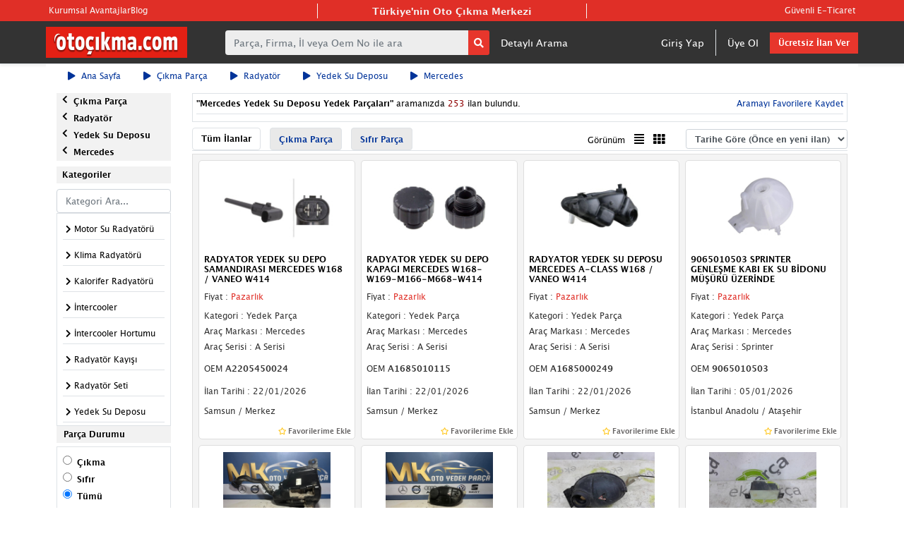

--- FILE ---
content_type: text/html; charset=UTF-8
request_url: https://www.otocikma.com/mercedes-radyator-yedek-su-deposu
body_size: 109874
content:
<!doctype html >
<html lang="tr">
<head>
    <meta charset="UTF-8">
<title>Mercedes Yedek Su Deposu Yedek Parçaları | Çıkma & Sıfır – Otoçıkma</title>
<meta name="viewport" content="width=device-width, initial-scale=1.0, shrink-to-fit=no">
<meta http-equiv="X-UA-Compatible" content="IE=edge">
<meta name="description" content="Mercedes Yedek Su Deposu Radyatör Yedek Parçalarını, Uygun Fiyatları ile İnceleyin. Çıkma ve Sıfır İlanlar Arasından Aracınıza Yönelik Bağlantı, Hortum ve Soğutma Parçalarını Otoçıkma’da Kolayca Bulun.">

<meta property="og:title" content="Mercedes Yedek Su Deposu Yedek Parçaları | Çıkma & Sıfır – Otoçıkma"/>
<meta property="og:description" content="Mercedes Yedek Su Deposu Radyatör Yedek Parçalarını, Uygun Fiyatları ile İnceleyin. Çıkma ve Sıfır İlanlar Arasından Aracınıza Yönelik Bağlantı, Hortum ve Soğutma Parçalarını Otoçıkma’da Kolayca Bulun.">
<meta property="og:site_name" content="Oto Çıkma">
<meta property="og:locale" content="tr_TR">
<meta property="og:image" content="https://www.otocikma.com/i/ogLogo.png">
<meta property="og:video:width" content=""/>
<meta property="og:video:height" content=""/>

<meta name="robots" content="follow, index"/>


<meta property="og:type" content="article"/>
<meta property="og:url" content="https://www.otocikma.com/mercedes-radyator-yedek-su-deposu"/>

<meta name="p:domain_verify" content="c70028c8ab77b57a30d251faef2eeb9b"/>

<link rel="dns-prefetch" href="//code.jquery.com">
<link rel="dns-prefetch" href="//www.googletagmanager.com">
<link rel="dns-prefetch" href="//cdnjs.cloudflare.com">
<link rel="dns-prefetch" href="//www.googleadservices.com">
<link rel="dns-prefetch" href="//fonts.googleapis.com">
<link rel="dns-prefetch" href="//ssl.google-analytics.com">
<link rel="dns-prefetch" href="//1022980372.rsc.cdn77.org">
<link rel="dns-prefetch" href="//fonts.gstatic.com">
<link rel="dns-prefetch" href="//www.google.com">
<link rel="dns-prefetch" href="//pagead2.googlesyndication.com">
<link rel="dns-prefetch" href="//googleads.g.doubleclick.net">
<link rel="dns-prefetch" href="//www.google-analytics.com">
<link rel="dns-prefetch" href="//connect.facebook.net">
<link rel="dns-prefetch" href="//stats.g.doubleclick.net">
<link rel="dns-prefetch" href="//partner.googleadservices.com">
<link rel="dns-prefetch" href="//adservice.google.com">
<link rel="dns-prefetch" href="//www.facebook.com">
<link rel="dns-prefetch" href="//www.googletagservices.com">
<link rel="dns-prefetch" href="//tpc.googlesyndication.com">
<link rel="dns-prefetch" href="//assets.otocikma.com">


<link rel="preconnect" href="//code.jquery.com">
<link rel="preconnect" href="//www.googletagmanager.com">
<link rel="preconnect" href="//cdnjs.cloudflare.com">
<link rel="preconnect" href="//www.googleadservices.com">
<link rel="preconnect" href="//fonts.googleapis.com">
<link rel="preconnect" href="//ssl.google-analytics.com">
<link rel="preconnect" href="//1022980372.rsc.cdn77.org">
<link rel="preconnect" href="//fonts.gstatic.com">
<link rel="preconnect" href="//www.google.com">
<link rel="preconnect" href="//pagead2.googlesyndication.com">
<link rel="preconnect" href="//googleads.g.doubleclick.net">
<link rel="preconnect" href="//www.google-analytics.com">
<link rel="preconnect" href="//connect.facebook.net">
<link rel="preconnect" href="//stats.g.doubleclick.net">
<link rel="preconnect" href="//partner.googleadservices.com">
<link rel="preconnect" href="//adservice.google.com">
<link rel="preconnect" href="//www.facebook.com">
<link rel="preconnect" href="//www.googletagservices.com">
<link rel="preconnect" href="//tpc.googlesyndication.com">
<link rel="preconnect" href="//assets.otocikma.com">

<link rel="canonical" href="https://www.otocikma.com/mercedes-radyator-yedek-su-deposu"/>
    <link rel="stylesheet" href="/v2/assets/bootstrap/css/bootstrap.min.css">

<link rel="stylesheet" href="https://pro.fontawesome.com/releases/v5.10.0/css/all.css"
      integrity="sha384-AYmEC3Yw5cVb3ZcuHtOA93w35dYTsvhLPVnYs9eStHfGJvOvKxVfELGroGkvsg+p" crossorigin="anonymous"/>




<link rel="stylesheet" href="/v2/assets/fonts/material-icons.min.css">
<link rel="stylesheet" href="/v2/assets/css/popbox.css">
<link rel="stylesheet" href="/v2/assets/css/styles.css?v48">
<link rel="shortcut icon" type="image/x-icon" href="/i/favicon-32.ico" sizes="32x32">
<link rel="shortcut icon" type="image/x-icon" href="/i/favicon-16.ico" sizes="16x16">
<style>
    .pagination-sm .page-link {
        padding: 0.25rem 0.6rem !important;
    }
    body{
        font-family: "Lucida Grande";
    }
</style>
<meta property="fb:app_id" content="361342604300771"/>
<!--  YANDEX -->
<meta name="yandex-verification" content="4a367ecfe9150814"/>
<!-- BING -->
<meta name="msvalidate.01" content="007E6E7298722E31C669A01E87426095"/>
<meta http-equiv="Content-Type" content="text/html; charset=UTF-8"/>

<meta name="p:domain_verify" content="493e909e92f4b95696756515a15e1a09"/>
<meta name="google-site-verification" content="808DCrwFjzk4aAXp4hZzoYoDiVx2NY0u5DYHLPlrozQ"/>
<meta name="yandex-verification" content="00c7eb96413e13e9"/>
<meta name="msvalidate.01" content="3A57A2EB6801EADE8F8BB5957E08BAF1"/>
<link rel="https://www.otocikma.com/" hreflang="tr" href="https://www.otocikma.com/mercedes-radyator-yedek-su-deposu">
<link rel="search" type="application/opensearchdescription+xml" href="/opensearch.xml" title="otocikma.com"/>



<!-- Google Tag Manager (noscript) -->
<noscript>
    <iframe src="https://www.googletagmanager.com/ns.html?id=GTM-M4FCRVJ"
            height="0" width="0" style="display:none;visibility:hidden"></iframe>
</noscript>
<!-- End Google Tag Manager (noscript) -->

<!-- Google Tag Manager -->
<script>(function (w, d, s, l, i) {
        w[l] = w[l] || [];
        w[l].push({
            'gtm.start':
                new Date().getTime(), event: 'gtm.js'
        });
        var f = d.getElementsByTagName(s)[0],
            j = d.createElement(s), dl = l != 'dataLayer' ? '&l=' + l : '';
        j.async = true;
        j.src =
            'https://www.googletagmanager.com/gtm.js?id=' + i + dl;
        f.parentNode.insertBefore(j, f);
    })(window, document, 'script', 'dataLayer', 'GTM-M4FCRVJ');</script>
<!-- End Google Tag Manager -->

<!-- Global site tag (gtag.js) - Google Ads: 1050833864 -->
<script async src="https://www.googletagmanager.com/gtag/js?id=AW-1050833864"></script>
<script>
    window.dataLayer = window.dataLayer || [];

    function gtag() {
        dataLayer.push(arguments);
    }

    gtag('js', new Date());

    gtag('config', 'AW-1050833864');
</script>
<script>
    function gtag_report_conversion(url) {
        var callback = function () {
            if (typeof (url) != 'undefined') {
                window.location = url;
            }
        };
        gtag('event', 'conversion', {
            'send_to': 'AW-1050833864/BORTCJXahM8BEMjnifUD',
            'event_callback': callback
        });
        return false;
    }
</script>
























<!-- Yandex.Metrika counter -->
<script type="text/javascript">
    (function (m, e, t, r, i, k, a) {
        m[i] = m[i] || function () {
            (m[i].a = m[i].a || []).push(arguments)
        };
        m[i].l = 1 * new Date();
        k = e.createElement(t), a = e.getElementsByTagName(t)[0], k.async = 1, k.src = r, a.parentNode.insertBefore(k, a)
    })
    (window, document, "script", "https://mc.yandex.ru/metrika/tag.js", "ym");

    ym(85005634, "init", {
        clickmap: true,
        trackLinks: true,
        accurateTrackBounce: true,
        ecommerce: "dataLayer"
    });
</script>
<noscript>
    <div><img src="https://mc.yandex.ru/watch/85005634" style="position:absolute; left:-9999px;" alt=""/></div>
</noscript>
<!-- /Yandex.Metrika counter -->







<style>
    .pagination > .page-item{
        padding:3px!important;
    }
</style>
<script type="application/ld+json">
    {
      "@context": "https://schema.org/",
      "@type": "WebSite",
      "name": "Oto Çıkma",
      "url": "https://www.otocikma.com/",
      "potentialAction": {
        "@type": "SearchAction",
        "target": "https://www.otocikma.com/cikma-parca-ilan-ara?kelime={search_term_string}",
        "query-input": "required name=search_term_string"
      }
    }
</script>

<script type="application/ld+json">
    {
      "@context": "https://schema.org",
      "@type": "Organization",
      "name": "Oto Çıkma",
      "url": "https://www.otocikma.com/",
      "logo": "https://www.otocikma.com/i/newlogo.png?v3",
      "sameAs": [
        "https://www.facebook.com/otocikmacom/",
        "https://twitter.com/otocikmatr",
        "https://www.instagram.com/otocikma/",
        "https://www.youtube.com/c/Otocikma",
        "https://tr.pinterest.com/otocikma/"
      ]
    }
</script>
    
        
    
        <style>
        .textTruncate{
            font-size:12px;
            font-weight:bold;
            max-width: 365px !important;
            display: inline-block !important;
            overflow: hidden !important;
            text-overflow: ellipsis;
            white-space: nowrap;
            vertical-align: text-bottom;
            margin-bottom: 0;
        }
    </style>
            <script type="application/ld+json">
{
  "@context": "https://schema.org/",
  "@type": "BreadcrumbList",
  "itemListElement": [
    {
    "@type": "ListItem",
    "position": 1,
    "name": "Ana Sayfa",
    "item": "https://www.otocikma.com"
  } ,
    {
    "@type": "ListItem",
    "position": 2,
    "name": "Çıkma Parça",
    "item": "https://www.otocikma.com/oto-cikma-parca"
  } ,
    {
    "@type": "ListItem",
    "position": 3,
    "name": "Radyatör",
    "item": "https://www.otocikma.com/radyator"
  } ,
    {
    "@type": "ListItem",
    "position": 4,
    "name": "Yedek Su Deposu",
    "item": "https://www.otocikma.com/radyator-radyator-yedek-su-deposu"
  } ,
    {
    "@type": "ListItem",
    "position": 5,
    "name": "Mercedes",
    "item": "https://www.otocikma.com/mercedes-radyator-radyator-yedek-su-deposu"
  }    ]
}
</script>
    </head>
<body translate="no">
<header>
    <div class="border-bottom shadow-sm headerMain">
    <div class="fullWidthArea" style="width: 100% !important;"></div>
    <div class="container-fluid p-0" style="max-width: 1150px;">
        <div class="headerFavoriteArea p-1">
            <div class="favoriteLeft justify-content-start" style="z-index: 2;gap: 30px">
                <a href="https://www.otocikma.com/bilgi/kurumsal-uyelik" title="Kurumsal Avantajlar" rel="nofollow">Kurumsal Avantajlar</a>
                <a href="https://www.otocikma.com/blog" class="pr-2" title="Otoçıkma Blog">Blog</a>

            </div>
            <div class="favoriteMiddle justify-content-center" style="z-index: 2;">
                                    <p class="m-0" style="font-size: 14px;font-weight: bold;" title="Otoçıkma.com Türkiye'nin Oto Çıkma Merkezi">Türkiye'nin Oto Çıkma Merkezi</p>
                            </div>

            <div class="favoriteRight justify-content-end" style="z-index: 2;gap: 30px">
                                    <a href="https://www.otocikma.com/bilgi/guvenli-eticaret-sistemi" class="pl-2" title="Güvenli E-Ticaret" rel="nofollow">Güvenli E-Ticaret</a>
                                            </div>
        </div>
        <div class="row p-0 m-0 align-items-center justify-content-between py-2">
            <div class="logoContainer" style="flex: 0 0 20%;">
                <a href="https://www.otocikma.com">
                    <img src="/i/newlogo.png?v3" width="200" height="44" alt="otoçıkma.com">
                </a>
            </div>
            <div class="searchContainer d-flex flex-row ml-4 align-items-center" style="flex: 0 0 50%;">
                                    <form action="https://www.otocikma.com/cikma-parca-ilan-ara" method="GET" id="mainSearchForm" style="flex: 0 0 65%;">
                        <div class="form-group m-0" id="searchInputDivTop">
                            <div class="input-group" id="searchInputDiv">
                                <input name="kelime"
                                       class="form-control border-0 shadow-none mainInput" type="text"
                                       placeholder="Parça, Firma, İl veya Oem No ile ara"
                                       style="font-size: 14px!important;background-color: #ededed;"
                                       id="mainSearchInputText" autocomplete="off">
                                <style>
                                    .sShopText {
                                        width: 100%;
                                        text-align: center;
                                        border-bottom: 1px solid #848484;
                                        line-height: 0.1em;
                                        margin: 10px 0 20px;
                                    }

                                    .sShopText span {
                                        background: #fff;
                                        padding: 0 10px;
                                    }

                                    #sShopResults .row:hover {
                                        background-color: rgba(241, 241, 241, 0.44);
                                    }
                                </style>
                                <div id="sShopResultsDiv" class="shadow border"
                                     style="position: absolute;width:100%;margin-top:47px;background-color:white;z-index:999;box-shadow: 0px 1px 1px 0px #686868;border-radius: 3px;display:none;">
                                    <div class="shopResultsText4"
                                         style="text-align: center;font-size:12px;margin-top:17px;color:#848484;display: block;">
                                        <div class="sShopText"><span>ÖNERİLEN ARAMALAR</span></div>
                                    </div>
                                    <div class="container" id="sCommonSearchResults"></div>
                                    <div class="shopResultsText3"
                                         style="text-align: center;font-size:12px;margin-top:17px;color:#848484;display: none;">
                                        <div class="sShopText"><span>MARKA KATEGORİLERİ</span></div>
                                    </div>
                                    <div class="container" id="sBrandResults"></div>

                                    <div class="shopResultsText1"
                                         style="text-align: center;font-size:12px;margin-top:17px;color:#848484;display: none;">
                                        <div class="sShopText"><span>MAĞAZALAR</span></div>
                                    </div>
                                    <div class="container" id="sShopResults"></div>
                                    <div class="cityListContainer d-flex flex-column mt-3" style="background-color: #F0F0F0">
                                        <div class="shopResultsText2"
                                             style="text-align: center;font-size:12px;display: none;">
                                            <div class="sShopText pt-2" style="border-bottom: unset !important;border-top:1px solid #848484;line-height: unset!important;margin: unset!important;"><span class="font-weight-bold text-dark " style="background-color: unset !important;padding: unset!important">İL BAZINDA ÇIKMACI SONUÇLARI</span></div>
                                        </div>
                                        <div class="container pb-2" id="sCityResults"></div>

                                    </div>
                                </div>
                                <div class="input-group-append" id="mainSearchInputButtonGroup">
                                    <button class="btn btn-secondary btn-sm border-0 shadow-none" type="submit"
                                            id="mainSearchInputButton" style="background-color: #e7362c;"><i
                                                class="fa fa-search" style="color: white;"></i></button>
                                </div>
                            </div>
                        </div>
                    </form>
                    <div style="" id="advancedSearchDiv" class="mx-3">
                        <a href="https://www.otocikma.com/detayli-arama"
                           style="color:white;font-size: 14px;">Detaylı Arama</a>
                    </div>
                            </div>
            <div class="userAreaContainer d-flex align-items-center justify-content-end" style="flex: 1">
                                    <ul class="nav nav-tabs border-0 d-flex align-items-center">
                        <li class="nav-item border-right"><a class="nav-link active border-0" href="https://www.otocikma.com/uyegiris.html"
                                                             style="font-size: 14px;color: white;background-color: transparent;">Giriş
                                Yap</a></li>
                        <li class="nav-item border-0"><a class="nav-link border-0" href="https://www.otocikma.com/uyeol.html"
                                                         style="font-size: 14px;color: white;">Üye Ol</a></li>
                        <li class="nav-item border-0"><a class="btn btn-primary text-center mainColoredButton"
                                                         href="https://www.otocikma.com/ilanver.html">Ücretsiz
                                İlan Ver</a></li>
                    </ul>
                                            </div>
        </div>
    </div>
</div>

                
        
                    <link rel="next" href="https://www.otocikma.com/mercedes-radyator-yedek-su-deposu?view=2&amp;page=2" />
            
    <div class="mb-2 container-fluid" style="background-color: #fff;max-width: 1150px;" id="breadCrumps">
        <div class="row align-items-center justify-content-between">
            <div class="col-auto">
                <ul class="nav nav-tabs border-0">
                                            <li class="nav-item" onmouseover="$('#bread-0').show();" onmouseout="$('#bread-0').hide();">

                                                            <a class="nav-link active border-0" href="https://www.otocikma.com"
                                   style="color: #003399;font-size: 12px;font-family: Lucida Grande;background-color: transparent;"><i
                                            class="fa fa-play mr-2"></i>Ana Sayfa</a>
                            
                                                    </li>
                                            <li class="nav-item" onmouseover="$('#bread-1').show();" onmouseout="$('#bread-1').hide();">

                                                            <a class="nav-link active border-0" href="https://www.otocikma.com/oto-cikma-parca"
                                   style="color: #003399;font-size: 12px;font-family: Lucida Grande;background-color: transparent;"><i
                                            class="fa fa-play mr-2"></i>Çıkma Parça</a>
                            
                                                    </li>
                                            <li class="nav-item" onmouseover="$('#bread-2').show();" onmouseout="$('#bread-2').hide();">

                                                            <a class="nav-link active border-0" href="https://www.otocikma.com/radyator"
                                   style="color: #003399;font-size: 12px;font-family: Lucida Grande;background-color: transparent;"><i
                                            class="fa fa-play mr-2"></i>Radyatör</a>
                            
                                                        <div style="position: absolute;min-width:200px;max-height:500px;overflow-y:scroll;z-index: 999;border:1px solid #e9e9e9;background: white;display: none;" id="bread-2">
                                <ul class="list-group">
                                                                            <li class="list-group-item list-group-item-action" style="padding:4px;padding-left:10px;">
                                            <i class="fa fa-play mr-2" style="font-size: 8px;"></i>
                                            <a href="https://www.otocikma.com/motor" style="font-family: 'Lucida Grande';font-size: 13px;color:#003399;">
                                                Motor
                                            </a>
                                        </li>
                                                                            <li class="list-group-item list-group-item-action" style="padding:4px;padding-left:10px;">
                                            <i class="fa fa-play mr-2" style="font-size: 8px;"></i>
                                            <a href="https://www.otocikma.com/sanziman" style="font-family: 'Lucida Grande';font-size: 13px;color:#003399;">
                                                Şanzıman
                                            </a>
                                        </li>
                                                                            <li class="list-group-item list-group-item-action" style="padding:4px;padding-left:10px;">
                                            <i class="fa fa-play mr-2" style="font-size: 8px;"></i>
                                            <a href="https://www.otocikma.com/vites" style="font-family: 'Lucida Grande';font-size: 13px;color:#003399;">
                                                Vites
                                            </a>
                                        </li>
                                                                            <li class="list-group-item list-group-item-action" style="padding:4px;padding-left:10px;">
                                            <i class="fa fa-play mr-2" style="font-size: 8px;"></i>
                                            <a href="https://www.otocikma.com/kaporta-karoser" style="font-family: 'Lucida Grande';font-size: 13px;color:#003399;">
                                                Kaporta &amp; Karoser
                                            </a>
                                        </li>
                                                                            <li class="list-group-item list-group-item-action" style="padding:4px;padding-left:10px;">
                                            <i class="fa fa-play mr-2" style="font-size: 8px;"></i>
                                            <a href="https://www.otocikma.com/defransiyel" style="font-family: 'Lucida Grande';font-size: 13px;color:#003399;">
                                                Defransiyel
                                            </a>
                                        </li>
                                                                            <li class="list-group-item list-group-item-action" style="padding:4px;padding-left:10px;">
                                            <i class="fa fa-play mr-2" style="font-size: 8px;"></i>
                                            <a href="https://www.otocikma.com/radyator" style="font-family: 'Lucida Grande';font-size: 13px;color:#003399;">
                                                Radyatör
                                            </a>
                                        </li>
                                                                            <li class="list-group-item list-group-item-action" style="padding:4px;padding-left:10px;">
                                            <i class="fa fa-play mr-2" style="font-size: 8px;"></i>
                                            <a href="https://www.otocikma.com/direksiyon" style="font-family: 'Lucida Grande';font-size: 13px;color:#003399;">
                                                Direksiyon
                                            </a>
                                        </li>
                                                                            <li class="list-group-item list-group-item-action" style="padding:4px;padding-left:10px;">
                                            <i class="fa fa-play mr-2" style="font-size: 8px;"></i>
                                            <a href="https://www.otocikma.com/far-stop" style="font-family: 'Lucida Grande';font-size: 13px;color:#003399;">
                                                Far &amp; Stop
                                            </a>
                                        </li>
                                                                            <li class="list-group-item list-group-item-action" style="padding:4px;padding-left:10px;">
                                            <i class="fa fa-play mr-2" style="font-size: 8px;"></i>
                                            <a href="https://www.otocikma.com/jant-lastik" style="font-family: 'Lucida Grande';font-size: 13px;color:#003399;">
                                                Jant &amp; Lastik
                                            </a>
                                        </li>
                                                                            <li class="list-group-item list-group-item-action" style="padding:4px;padding-left:10px;">
                                            <i class="fa fa-play mr-2" style="font-size: 8px;"></i>
                                            <a href="https://www.otocikma.com/abs" style="font-family: 'Lucida Grande';font-size: 13px;color:#003399;">
                                                ABS
                                            </a>
                                        </li>
                                                                            <li class="list-group-item list-group-item-action" style="padding:4px;padding-left:10px;">
                                            <i class="fa fa-play mr-2" style="font-size: 8px;"></i>
                                            <a href="https://www.otocikma.com/airbag" style="font-family: 'Lucida Grande';font-size: 13px;color:#003399;">
                                                Airbag
                                            </a>
                                        </li>
                                                                            <li class="list-group-item list-group-item-action" style="padding:4px;padding-left:10px;">
                                            <i class="fa fa-play mr-2" style="font-size: 8px;"></i>
                                            <a href="https://www.otocikma.com/alt-takim" style="font-family: 'Lucida Grande';font-size: 13px;color:#003399;">
                                                Alt Takım
                                            </a>
                                        </li>
                                                                            <li class="list-group-item list-group-item-action" style="padding:4px;padding-left:10px;">
                                            <i class="fa fa-play mr-2" style="font-size: 8px;"></i>
                                            <a href="https://www.otocikma.com/arma-yazi" style="font-family: 'Lucida Grande';font-size: 13px;color:#003399;">
                                                Arma &amp; Yazı
                                            </a>
                                        </li>
                                                                            <li class="list-group-item list-group-item-action" style="padding:4px;padding-left:10px;">
                                            <i class="fa fa-play mr-2" style="font-size: 8px;"></i>
                                            <a href="https://www.otocikma.com/ayna" style="font-family: 'Lucida Grande';font-size: 13px;color:#003399;">
                                                Ayna
                                            </a>
                                        </li>
                                                                            <li class="list-group-item list-group-item-action" style="padding:4px;padding-left:10px;">
                                            <i class="fa fa-play mr-2" style="font-size: 8px;"></i>
                                            <a href="https://www.otocikma.com/oto-beyin" style="font-family: 'Lucida Grande';font-size: 13px;color:#003399;">
                                                Beyin
                                            </a>
                                        </li>
                                                                            <li class="list-group-item list-group-item-action" style="padding:4px;padding-left:10px;">
                                            <i class="fa fa-play mr-2" style="font-size: 8px;"></i>
                                            <a href="https://www.otocikma.com/debriyaj" style="font-family: 'Lucida Grande';font-size: 13px;color:#003399;">
                                                Debriyaj
                                            </a>
                                        </li>
                                                                            <li class="list-group-item list-group-item-action" style="padding:4px;padding-left:10px;">
                                            <i class="fa fa-play mr-2" style="font-size: 8px;"></i>
                                            <a href="https://www.otocikma.com/egzoz" style="font-family: 'Lucida Grande';font-size: 13px;color:#003399;">
                                                Egzoz
                                            </a>
                                        </li>
                                                                            <li class="list-group-item list-group-item-action" style="padding:4px;padding-left:10px;">
                                            <i class="fa fa-play mr-2" style="font-size: 8px;"></i>
                                            <a href="https://www.otocikma.com/elektrik" style="font-family: 'Lucida Grande';font-size: 13px;color:#003399;">
                                                Elektrik
                                            </a>
                                        </li>
                                                                            <li class="list-group-item list-group-item-action" style="padding:4px;padding-left:10px;">
                                            <i class="fa fa-play mr-2" style="font-size: 8px;"></i>
                                            <a href="https://www.otocikma.com/fan" style="font-family: 'Lucida Grande';font-size: 13px;color:#003399;">
                                                Fan
                                            </a>
                                        </li>
                                                                            <li class="list-group-item list-group-item-action" style="padding:4px;padding-left:10px;">
                                            <i class="fa fa-play mr-2" style="font-size: 8px;"></i>
                                            <a href="https://www.otocikma.com/filtre" style="font-family: 'Lucida Grande';font-size: 13px;color:#003399;">
                                                Filtre
                                            </a>
                                        </li>
                                                                            <li class="list-group-item list-group-item-action" style="padding:4px;padding-left:10px;">
                                            <i class="fa fa-play mr-2" style="font-size: 8px;"></i>
                                            <a href="https://www.otocikma.com/fren" style="font-family: 'Lucida Grande';font-size: 13px;color:#003399;">
                                                Fren
                                            </a>
                                        </li>
                                                                            <li class="list-group-item list-group-item-action" style="padding:4px;padding-left:10px;">
                                            <i class="fa fa-play mr-2" style="font-size: 8px;"></i>
                                            <a href="https://www.otocikma.com/gogusluk-torpido" style="font-family: 'Lucida Grande';font-size: 13px;color:#003399;">
                                                Göğüslük &amp; Torpido
                                            </a>
                                        </li>
                                                                            <li class="list-group-item list-group-item-action" style="padding:4px;padding-left:10px;">
                                            <i class="fa fa-play mr-2" style="font-size: 8px;"></i>
                                            <a href="https://www.otocikma.com/kalorifer" style="font-family: 'Lucida Grande';font-size: 13px;color:#003399;">
                                                Kalorifer
                                            </a>
                                        </li>
                                                                            <li class="list-group-item list-group-item-action" style="padding:4px;padding-left:10px;">
                                            <i class="fa fa-play mr-2" style="font-size: 8px;"></i>
                                            <a href="https://www.otocikma.com/klima" style="font-family: 'Lucida Grande';font-size: 13px;color:#003399;">
                                                Klima
                                            </a>
                                        </li>
                                                                            <li class="list-group-item list-group-item-action" style="padding:4px;padding-left:10px;">
                                            <i class="fa fa-play mr-2" style="font-size: 8px;"></i>
                                            <a href="https://www.otocikma.com/koltuk-doseme" style="font-family: 'Lucida Grande';font-size: 13px;color:#003399;">
                                                Koltuk &amp; Döşeme
                                            </a>
                                        </li>
                                                                            <li class="list-group-item list-group-item-action" style="padding:4px;padding-left:10px;">
                                            <i class="fa fa-play mr-2" style="font-size: 8px;"></i>
                                            <a href="https://www.otocikma.com/multimedya" style="font-family: 'Lucida Grande';font-size: 13px;color:#003399;">
                                                Multimedya
                                            </a>
                                        </li>
                                                                            <li class="list-group-item list-group-item-action" style="padding:4px;padding-left:10px;">
                                            <i class="fa fa-play mr-2" style="font-size: 8px;"></i>
                                            <a href="https://www.otocikma.com/oto-cam" style="font-family: 'Lucida Grande';font-size: 13px;color:#003399;">
                                                Oto Cam
                                            </a>
                                        </li>
                                                                            <li class="list-group-item list-group-item-action" style="padding:4px;padding-left:10px;">
                                            <i class="fa fa-play mr-2" style="font-size: 8px;"></i>
                                            <a href="https://www.otocikma.com/sunroof" style="font-family: 'Lucida Grande';font-size: 13px;color:#003399;">
                                                Sunroof
                                            </a>
                                        </li>
                                                                            <li class="list-group-item list-group-item-action" style="padding:4px;padding-left:10px;">
                                            <i class="fa fa-play mr-2" style="font-size: 8px;"></i>
                                            <a href="https://www.otocikma.com/havali-suspansiyon" style="font-family: 'Lucida Grande';font-size: 13px;color:#003399;">
                                                Suspansiyon
                                            </a>
                                        </li>
                                                                            <li class="list-group-item list-group-item-action" style="padding:4px;padding-left:10px;">
                                            <i class="fa fa-play mr-2" style="font-size: 8px;"></i>
                                            <a href="https://www.otocikma.com/tampon" style="font-family: 'Lucida Grande';font-size: 13px;color:#003399;">
                                                Tampon
                                            </a>
                                        </li>
                                                                            <li class="list-group-item list-group-item-action" style="padding:4px;padding-left:10px;">
                                            <i class="fa fa-play mr-2" style="font-size: 8px;"></i>
                                            <a href="https://www.otocikma.com/teyp" style="font-family: 'Lucida Grande';font-size: 13px;color:#003399;">
                                                Teyp
                                            </a>
                                        </li>
                                                                            <li class="list-group-item list-group-item-action" style="padding:4px;padding-left:10px;">
                                            <i class="fa fa-play mr-2" style="font-size: 8px;"></i>
                                            <a href="https://www.otocikma.com/yaglama" style="font-family: 'Lucida Grande';font-size: 13px;color:#003399;">
                                                Yağlama
                                            </a>
                                        </li>
                                                                            <li class="list-group-item list-group-item-action" style="padding:4px;padding-left:10px;">
                                            <i class="fa fa-play mr-2" style="font-size: 8px;"></i>
                                            <a href="https://www.otocikma.com/yakit" style="font-family: 'Lucida Grande';font-size: 13px;color:#003399;">
                                                Yakıt
                                            </a>
                                        </li>
                                                                    </ul>
                            </div>
                                                    </li>
                                            <li class="nav-item" onmouseover="$('#bread-3').show();" onmouseout="$('#bread-3').hide();">

                                                            <a class="nav-link active border-0" href="https://www.otocikma.com/radyator-radyator-yedek-su-deposu"
                                   style="color: #003399;font-size: 12px;font-family: Lucida Grande;background-color: transparent;"><i
                                            class="fa fa-play mr-2"></i>Yedek Su Deposu</a>
                            
                                                        <div style="position: absolute;min-width:200px;max-height:500px;overflow-y:scroll;z-index: 999;border:1px solid #e9e9e9;background: white;display: none;" id="bread-3">
                                <ul class="list-group">
                                                                            <li class="list-group-item list-group-item-action" style="padding:4px;padding-left:10px;">
                                            <i class="fa fa-play mr-2" style="font-size: 8px;"></i>
                                            <a href="https://www.otocikma.com/radyator-motor-su-radyatoru" style="font-family: 'Lucida Grande';font-size: 13px;color:#003399;">
                                                Motor Su Radyatörü
                                            </a>
                                        </li>
                                                                            <li class="list-group-item list-group-item-action" style="padding:4px;padding-left:10px;">
                                            <i class="fa fa-play mr-2" style="font-size: 8px;"></i>
                                            <a href="https://www.otocikma.com/radyator-klima-radyatoru" style="font-family: 'Lucida Grande';font-size: 13px;color:#003399;">
                                                Klima Radyatörü
                                            </a>
                                        </li>
                                                                            <li class="list-group-item list-group-item-action" style="padding:4px;padding-left:10px;">
                                            <i class="fa fa-play mr-2" style="font-size: 8px;"></i>
                                            <a href="https://www.otocikma.com/radyator-kalorifer-radyatoru" style="font-family: 'Lucida Grande';font-size: 13px;color:#003399;">
                                                Kalorifer Radyatörü
                                            </a>
                                        </li>
                                                                            <li class="list-group-item list-group-item-action" style="padding:4px;padding-left:10px;">
                                            <i class="fa fa-play mr-2" style="font-size: 8px;"></i>
                                            <a href="https://www.otocikma.com/radyator-intercool" style="font-family: 'Lucida Grande';font-size: 13px;color:#003399;">
                                                İntercooler
                                            </a>
                                        </li>
                                                                            <li class="list-group-item list-group-item-action" style="padding:4px;padding-left:10px;">
                                            <i class="fa fa-play mr-2" style="font-size: 8px;"></i>
                                            <a href="https://www.otocikma.com/radyator-intercool-hortumu" style="font-family: 'Lucida Grande';font-size: 13px;color:#003399;">
                                                İntercooler Hortumu
                                            </a>
                                        </li>
                                                                            <li class="list-group-item list-group-item-action" style="padding:4px;padding-left:10px;">
                                            <i class="fa fa-play mr-2" style="font-size: 8px;"></i>
                                            <a href="https://www.otocikma.com/radyator-kayisi" style="font-family: 'Lucida Grande';font-size: 13px;color:#003399;">
                                                Radyatör Kayışı
                                            </a>
                                        </li>
                                                                            <li class="list-group-item list-group-item-action" style="padding:4px;padding-left:10px;">
                                            <i class="fa fa-play mr-2" style="font-size: 8px;"></i>
                                            <a href="https://www.otocikma.com/radyator-seti" style="font-family: 'Lucida Grande';font-size: 13px;color:#003399;">
                                                Radyatör Seti
                                            </a>
                                        </li>
                                                                            <li class="list-group-item list-group-item-action" style="padding:4px;padding-left:10px;">
                                            <i class="fa fa-play mr-2" style="font-size: 8px;"></i>
                                            <a href="https://www.otocikma.com/radyator-yedek-su-deposu" style="font-family: 'Lucida Grande';font-size: 13px;color:#003399;">
                                                Yedek Su Deposu
                                            </a>
                                        </li>
                                                                            <li class="list-group-item list-group-item-action" style="padding:4px;padding-left:10px;">
                                            <i class="fa fa-play mr-2" style="font-size: 8px;"></i>
                                            <a href="https://www.otocikma.com/radyator-ayagi" style="font-family: 'Lucida Grande';font-size: 13px;color:#003399;">
                                                Radyatör Ayağı
                                            </a>
                                        </li>
                                                                            <li class="list-group-item list-group-item-action" style="padding:4px;padding-left:10px;">
                                            <i class="fa fa-play mr-2" style="font-size: 8px;"></i>
                                            <a href="https://www.otocikma.com/radyator-hortumu" style="font-family: 'Lucida Grande';font-size: 13px;color:#003399;">
                                                Radyatör Hortumu
                                            </a>
                                        </li>
                                                                    </ul>
                            </div>
                                                    </li>
                                            <li class="nav-item" onmouseover="$('#bread-4').show();" onmouseout="$('#bread-4').hide();">

                                                            <a class="nav-link active border-0" href="https://www.otocikma.com/mercedes-radyator-radyator-yedek-su-deposu"
                                   style="color: #003399;font-size: 12px;font-family: Lucida Grande;background-color: transparent;"><i
                                            class="fa fa-play mr-2"></i>Mercedes</a>
                            
                                                        <div style="position: absolute;min-width:200px;max-height:500px;overflow-y:scroll;z-index: 999;border:1px solid #e9e9e9;background: white;display: none;" id="bread-4">
                                <ul class="list-group">
                                                                            <li class="list-group-item list-group-item-action" style="padding:4px;padding-left:10px;">
                                            <i class="fa fa-play mr-2" style="font-size: 8px;"></i>
                                            <a href="https://www.otocikma.com/alfa-romeo-radyator-yedek-su-deposu" style="font-family: 'Lucida Grande';font-size: 13px;color:#003399;">
                                                Alfa Romeo
                                            </a>
                                        </li>
                                                                            <li class="list-group-item list-group-item-action" style="padding:4px;padding-left:10px;">
                                            <i class="fa fa-play mr-2" style="font-size: 8px;"></i>
                                            <a href="https://www.otocikma.com/anadol-radyator-yedek-su-deposu" style="font-family: 'Lucida Grande';font-size: 13px;color:#003399;">
                                                Anadol
                                            </a>
                                        </li>
                                                                            <li class="list-group-item list-group-item-action" style="padding:4px;padding-left:10px;">
                                            <i class="fa fa-play mr-2" style="font-size: 8px;"></i>
                                            <a href="https://www.otocikma.com/aston-martin-radyator-yedek-su-deposu" style="font-family: 'Lucida Grande';font-size: 13px;color:#003399;">
                                                Aston Martin
                                            </a>
                                        </li>
                                                                            <li class="list-group-item list-group-item-action" style="padding:4px;padding-left:10px;">
                                            <i class="fa fa-play mr-2" style="font-size: 8px;"></i>
                                            <a href="https://www.otocikma.com/audi-radyator-yedek-su-deposu" style="font-family: 'Lucida Grande';font-size: 13px;color:#003399;">
                                                Audi
                                            </a>
                                        </li>
                                                                            <li class="list-group-item list-group-item-action" style="padding:4px;padding-left:10px;">
                                            <i class="fa fa-play mr-2" style="font-size: 8px;"></i>
                                            <a href="https://www.otocikma.com/bentley-radyator-yedek-su-deposu" style="font-family: 'Lucida Grande';font-size: 13px;color:#003399;">
                                                Bentley
                                            </a>
                                        </li>
                                                                            <li class="list-group-item list-group-item-action" style="padding:4px;padding-left:10px;">
                                            <i class="fa fa-play mr-2" style="font-size: 8px;"></i>
                                            <a href="https://www.otocikma.com/bmc-radyator-yedek-su-deposu" style="font-family: 'Lucida Grande';font-size: 13px;color:#003399;">
                                                Bmc
                                            </a>
                                        </li>
                                                                            <li class="list-group-item list-group-item-action" style="padding:4px;padding-left:10px;">
                                            <i class="fa fa-play mr-2" style="font-size: 8px;"></i>
                                            <a href="https://www.otocikma.com/bmw-radyator-yedek-su-deposu" style="font-family: 'Lucida Grande';font-size: 13px;color:#003399;">
                                                Bmw
                                            </a>
                                        </li>
                                                                            <li class="list-group-item list-group-item-action" style="padding:4px;padding-left:10px;">
                                            <i class="fa fa-play mr-2" style="font-size: 8px;"></i>
                                            <a href="https://www.otocikma.com/bugatti-radyator-yedek-su-deposu" style="font-family: 'Lucida Grande';font-size: 13px;color:#003399;">
                                                Bugatti
                                            </a>
                                        </li>
                                                                            <li class="list-group-item list-group-item-action" style="padding:4px;padding-left:10px;">
                                            <i class="fa fa-play mr-2" style="font-size: 8px;"></i>
                                            <a href="https://www.otocikma.com/buick-radyator-yedek-su-deposu" style="font-family: 'Lucida Grande';font-size: 13px;color:#003399;">
                                                Buick
                                            </a>
                                        </li>
                                                                            <li class="list-group-item list-group-item-action" style="padding:4px;padding-left:10px;">
                                            <i class="fa fa-play mr-2" style="font-size: 8px;"></i>
                                            <a href="https://www.otocikma.com/elektrikli-byd-radyator-yedek-su-deposu" style="font-family: 'Lucida Grande';font-size: 13px;color:#003399;">
                                                BYD
                                            </a>
                                        </li>
                                                                            <li class="list-group-item list-group-item-action" style="padding:4px;padding-left:10px;">
                                            <i class="fa fa-play mr-2" style="font-size: 8px;"></i>
                                            <a href="https://www.otocikma.com/cadillac-radyator-yedek-su-deposu" style="font-family: 'Lucida Grande';font-size: 13px;color:#003399;">
                                                Cadillac
                                            </a>
                                        </li>
                                                                            <li class="list-group-item list-group-item-action" style="padding:4px;padding-left:10px;">
                                            <i class="fa fa-play mr-2" style="font-size: 8px;"></i>
                                            <a href="https://www.otocikma.com/chery-radyator-yedek-su-deposu" style="font-family: 'Lucida Grande';font-size: 13px;color:#003399;">
                                                Chery
                                            </a>
                                        </li>
                                                                            <li class="list-group-item list-group-item-action" style="padding:4px;padding-left:10px;">
                                            <i class="fa fa-play mr-2" style="font-size: 8px;"></i>
                                            <a href="https://www.otocikma.com/chevrolet-radyator-yedek-su-deposu" style="font-family: 'Lucida Grande';font-size: 13px;color:#003399;">
                                                Chevrolet
                                            </a>
                                        </li>
                                                                            <li class="list-group-item list-group-item-action" style="padding:4px;padding-left:10px;">
                                            <i class="fa fa-play mr-2" style="font-size: 8px;"></i>
                                            <a href="https://www.otocikma.com/chrysler-radyator-yedek-su-deposu" style="font-family: 'Lucida Grande';font-size: 13px;color:#003399;">
                                                Chrysler
                                            </a>
                                        </li>
                                                                            <li class="list-group-item list-group-item-action" style="padding:4px;padding-left:10px;">
                                            <i class="fa fa-play mr-2" style="font-size: 8px;"></i>
                                            <a href="https://www.otocikma.com/citroen-radyator-yedek-su-deposu" style="font-family: 'Lucida Grande';font-size: 13px;color:#003399;">
                                                Citroen
                                            </a>
                                        </li>
                                                                            <li class="list-group-item list-group-item-action" style="padding:4px;padding-left:10px;">
                                            <i class="fa fa-play mr-2" style="font-size: 8px;"></i>
                                            <a href="https://www.otocikma.com/cupra-radyator-yedek-su-deposu" style="font-family: 'Lucida Grande';font-size: 13px;color:#003399;">
                                                Cupra
                                            </a>
                                        </li>
                                                                            <li class="list-group-item list-group-item-action" style="padding:4px;padding-left:10px;">
                                            <i class="fa fa-play mr-2" style="font-size: 8px;"></i>
                                            <a href="https://www.otocikma.com/dacia-radyator-yedek-su-deposu" style="font-family: 'Lucida Grande';font-size: 13px;color:#003399;">
                                                Dacia
                                            </a>
                                        </li>
                                                                            <li class="list-group-item list-group-item-action" style="padding:4px;padding-left:10px;">
                                            <i class="fa fa-play mr-2" style="font-size: 8px;"></i>
                                            <a href="https://www.otocikma.com/daewoo-radyator-yedek-su-deposu" style="font-family: 'Lucida Grande';font-size: 13px;color:#003399;">
                                                Daewoo
                                            </a>
                                        </li>
                                                                            <li class="list-group-item list-group-item-action" style="padding:4px;padding-left:10px;">
                                            <i class="fa fa-play mr-2" style="font-size: 8px;"></i>
                                            <a href="https://www.otocikma.com/daf-radyator-yedek-su-deposu" style="font-family: 'Lucida Grande';font-size: 13px;color:#003399;">
                                                Daf
                                            </a>
                                        </li>
                                                                            <li class="list-group-item list-group-item-action" style="padding:4px;padding-left:10px;">
                                            <i class="fa fa-play mr-2" style="font-size: 8px;"></i>
                                            <a href="https://www.otocikma.com/daihatsu-radyator-yedek-su-deposu" style="font-family: 'Lucida Grande';font-size: 13px;color:#003399;">
                                                Daihatsu
                                            </a>
                                        </li>
                                                                            <li class="list-group-item list-group-item-action" style="padding:4px;padding-left:10px;">
                                            <i class="fa fa-play mr-2" style="font-size: 8px;"></i>
                                            <a href="https://www.otocikma.com/dfm-radyator-yedek-su-deposu" style="font-family: 'Lucida Grande';font-size: 13px;color:#003399;">
                                                Dfm
                                            </a>
                                        </li>
                                                                            <li class="list-group-item list-group-item-action" style="padding:4px;padding-left:10px;">
                                            <i class="fa fa-play mr-2" style="font-size: 8px;"></i>
                                            <a href="https://www.otocikma.com/dfsk-radyator-yedek-su-deposu" style="font-family: 'Lucida Grande';font-size: 13px;color:#003399;">
                                                DFSK
                                            </a>
                                        </li>
                                                                            <li class="list-group-item list-group-item-action" style="padding:4px;padding-left:10px;">
                                            <i class="fa fa-play mr-2" style="font-size: 8px;"></i>
                                            <a href="https://www.otocikma.com/dodge-radyator-yedek-su-deposu" style="font-family: 'Lucida Grande';font-size: 13px;color:#003399;">
                                                Dodge
                                            </a>
                                        </li>
                                                                            <li class="list-group-item list-group-item-action" style="padding:4px;padding-left:10px;">
                                            <i class="fa fa-play mr-2" style="font-size: 8px;"></i>
                                            <a href="https://www.otocikma.com/ds-automobiles-radyator-yedek-su-deposu" style="font-family: 'Lucida Grande';font-size: 13px;color:#003399;">
                                                DS Automobiles
                                            </a>
                                        </li>
                                                                            <li class="list-group-item list-group-item-action" style="padding:4px;padding-left:10px;">
                                            <i class="fa fa-play mr-2" style="font-size: 8px;"></i>
                                            <a href="https://www.otocikma.com/eagle-radyator-yedek-su-deposu" style="font-family: 'Lucida Grande';font-size: 13px;color:#003399;">
                                                Eagle
                                            </a>
                                        </li>
                                                                            <li class="list-group-item list-group-item-action" style="padding:4px;padding-left:10px;">
                                            <i class="fa fa-play mr-2" style="font-size: 8px;"></i>
                                            <a href="https://www.otocikma.com/faw-radyator-yedek-su-deposu" style="font-family: 'Lucida Grande';font-size: 13px;color:#003399;">
                                                Faw
                                            </a>
                                        </li>
                                                                            <li class="list-group-item list-group-item-action" style="padding:4px;padding-left:10px;">
                                            <i class="fa fa-play mr-2" style="font-size: 8px;"></i>
                                            <a href="https://www.otocikma.com/ferrari-radyator-yedek-su-deposu" style="font-family: 'Lucida Grande';font-size: 13px;color:#003399;">
                                                Ferrari
                                            </a>
                                        </li>
                                                                            <li class="list-group-item list-group-item-action" style="padding:4px;padding-left:10px;">
                                            <i class="fa fa-play mr-2" style="font-size: 8px;"></i>
                                            <a href="https://www.otocikma.com/fiat-radyator-yedek-su-deposu" style="font-family: 'Lucida Grande';font-size: 13px;color:#003399;">
                                                Fiat
                                            </a>
                                        </li>
                                                                            <li class="list-group-item list-group-item-action" style="padding:4px;padding-left:10px;">
                                            <i class="fa fa-play mr-2" style="font-size: 8px;"></i>
                                            <a href="https://www.otocikma.com/ford-radyator-yedek-su-deposu" style="font-family: 'Lucida Grande';font-size: 13px;color:#003399;">
                                                Ford
                                            </a>
                                        </li>
                                                                            <li class="list-group-item list-group-item-action" style="padding:4px;padding-left:10px;">
                                            <i class="fa fa-play mr-2" style="font-size: 8px;"></i>
                                            <a href="https://www.otocikma.com/gaz-radyator-yedek-su-deposu" style="font-family: 'Lucida Grande';font-size: 13px;color:#003399;">
                                                Gaz
                                            </a>
                                        </li>
                                                                            <li class="list-group-item list-group-item-action" style="padding:4px;padding-left:10px;">
                                            <i class="fa fa-play mr-2" style="font-size: 8px;"></i>
                                            <a href="https://www.otocikma.com/geely-radyator-yedek-su-deposu" style="font-family: 'Lucida Grande';font-size: 13px;color:#003399;">
                                                Geely
                                            </a>
                                        </li>
                                                                            <li class="list-group-item list-group-item-action" style="padding:4px;padding-left:10px;">
                                            <i class="fa fa-play mr-2" style="font-size: 8px;"></i>
                                            <a href="https://www.otocikma.com/gmc-radyator-yedek-su-deposu" style="font-family: 'Lucida Grande';font-size: 13px;color:#003399;">
                                                GMC
                                            </a>
                                        </li>
                                                                            <li class="list-group-item list-group-item-action" style="padding:4px;padding-left:10px;">
                                            <i class="fa fa-play mr-2" style="font-size: 8px;"></i>
                                            <a href="https://www.otocikma.com/hfkanuni-radyator-yedek-su-deposu" style="font-family: 'Lucida Grande';font-size: 13px;color:#003399;">
                                                HFKanuni
                                            </a>
                                        </li>
                                                                            <li class="list-group-item list-group-item-action" style="padding:4px;padding-left:10px;">
                                            <i class="fa fa-play mr-2" style="font-size: 8px;"></i>
                                            <a href="https://www.otocikma.com/hino-radyator-yedek-su-deposu" style="font-family: 'Lucida Grande';font-size: 13px;color:#003399;">
                                                Hino
                                            </a>
                                        </li>
                                                                            <li class="list-group-item list-group-item-action" style="padding:4px;padding-left:10px;">
                                            <i class="fa fa-play mr-2" style="font-size: 8px;"></i>
                                            <a href="https://www.otocikma.com/honda-radyator-yedek-su-deposu" style="font-family: 'Lucida Grande';font-size: 13px;color:#003399;">
                                                Honda
                                            </a>
                                        </li>
                                                                            <li class="list-group-item list-group-item-action" style="padding:4px;padding-left:10px;">
                                            <i class="fa fa-play mr-2" style="font-size: 8px;"></i>
                                            <a href="https://www.otocikma.com/hummer-radyator-yedek-su-deposu" style="font-family: 'Lucida Grande';font-size: 13px;color:#003399;">
                                                Hummer
                                            </a>
                                        </li>
                                                                            <li class="list-group-item list-group-item-action" style="padding:4px;padding-left:10px;">
                                            <i class="fa fa-play mr-2" style="font-size: 8px;"></i>
                                            <a href="https://www.otocikma.com/hyundai-radyator-yedek-su-deposu" style="font-family: 'Lucida Grande';font-size: 13px;color:#003399;">
                                                Hyundai
                                            </a>
                                        </li>
                                                                            <li class="list-group-item list-group-item-action" style="padding:4px;padding-left:10px;">
                                            <i class="fa fa-play mr-2" style="font-size: 8px;"></i>
                                            <a href="https://www.otocikma.com/infiniti-radyator-yedek-su-deposu" style="font-family: 'Lucida Grande';font-size: 13px;color:#003399;">
                                                Infiniti
                                            </a>
                                        </li>
                                                                            <li class="list-group-item list-group-item-action" style="padding:4px;padding-left:10px;">
                                            <i class="fa fa-play mr-2" style="font-size: 8px;"></i>
                                            <a href="https://www.otocikma.com/isuzu-radyator-yedek-su-deposu" style="font-family: 'Lucida Grande';font-size: 13px;color:#003399;">
                                                Isuzu
                                            </a>
                                        </li>
                                                                            <li class="list-group-item list-group-item-action" style="padding:4px;padding-left:10px;">
                                            <i class="fa fa-play mr-2" style="font-size: 8px;"></i>
                                            <a href="https://www.otocikma.com/iveco-otoyol-radyator-yedek-su-deposu" style="font-family: 'Lucida Grande';font-size: 13px;color:#003399;">
                                                Iveco - Otoyol
                                            </a>
                                        </li>
                                                                            <li class="list-group-item list-group-item-action" style="padding:4px;padding-left:10px;">
                                            <i class="fa fa-play mr-2" style="font-size: 8px;"></i>
                                            <a href="https://www.otocikma.com/jac-radyator-yedek-su-deposu" style="font-family: 'Lucida Grande';font-size: 13px;color:#003399;">
                                                Jac
                                            </a>
                                        </li>
                                                                            <li class="list-group-item list-group-item-action" style="padding:4px;padding-left:10px;">
                                            <i class="fa fa-play mr-2" style="font-size: 8px;"></i>
                                            <a href="https://www.otocikma.com/jaecoo-radyator-yedek-su-deposu" style="font-family: 'Lucida Grande';font-size: 13px;color:#003399;">
                                                Jaecoo
                                            </a>
                                        </li>
                                                                            <li class="list-group-item list-group-item-action" style="padding:4px;padding-left:10px;">
                                            <i class="fa fa-play mr-2" style="font-size: 8px;"></i>
                                            <a href="https://www.otocikma.com/jaguar-radyator-yedek-su-deposu" style="font-family: 'Lucida Grande';font-size: 13px;color:#003399;">
                                                Jaguar
                                            </a>
                                        </li>
                                                                            <li class="list-group-item list-group-item-action" style="padding:4px;padding-left:10px;">
                                            <i class="fa fa-play mr-2" style="font-size: 8px;"></i>
                                            <a href="https://www.otocikma.com/jeep-radyator-yedek-su-deposu" style="font-family: 'Lucida Grande';font-size: 13px;color:#003399;">
                                                Jeep
                                            </a>
                                        </li>
                                                                            <li class="list-group-item list-group-item-action" style="padding:4px;padding-left:10px;">
                                            <i class="fa fa-play mr-2" style="font-size: 8px;"></i>
                                            <a href="https://www.otocikma.com/karsan-radyator-yedek-su-deposu" style="font-family: 'Lucida Grande';font-size: 13px;color:#003399;">
                                                Karsan
                                            </a>
                                        </li>
                                                                            <li class="list-group-item list-group-item-action" style="padding:4px;padding-left:10px;">
                                            <i class="fa fa-play mr-2" style="font-size: 8px;"></i>
                                            <a href="https://www.otocikma.com/kia-radyator-yedek-su-deposu" style="font-family: 'Lucida Grande';font-size: 13px;color:#003399;">
                                                Kia
                                            </a>
                                        </li>
                                                                            <li class="list-group-item list-group-item-action" style="padding:4px;padding-left:10px;">
                                            <i class="fa fa-play mr-2" style="font-size: 8px;"></i>
                                            <a href="https://www.otocikma.com/lada-radyator-yedek-su-deposu" style="font-family: 'Lucida Grande';font-size: 13px;color:#003399;">
                                                Lada
                                            </a>
                                        </li>
                                                                            <li class="list-group-item list-group-item-action" style="padding:4px;padding-left:10px;">
                                            <i class="fa fa-play mr-2" style="font-size: 8px;"></i>
                                            <a href="https://www.otocikma.com/lamborghini-radyator-yedek-su-deposu" style="font-family: 'Lucida Grande';font-size: 13px;color:#003399;">
                                                Lamborghini
                                            </a>
                                        </li>
                                                                            <li class="list-group-item list-group-item-action" style="padding:4px;padding-left:10px;">
                                            <i class="fa fa-play mr-2" style="font-size: 8px;"></i>
                                            <a href="https://www.otocikma.com/lancia-radyator-yedek-su-deposu" style="font-family: 'Lucida Grande';font-size: 13px;color:#003399;">
                                                Lancia
                                            </a>
                                        </li>
                                                                            <li class="list-group-item list-group-item-action" style="padding:4px;padding-left:10px;">
                                            <i class="fa fa-play mr-2" style="font-size: 8px;"></i>
                                            <a href="https://www.otocikma.com/land-rover-radyator-yedek-su-deposu" style="font-family: 'Lucida Grande';font-size: 13px;color:#003399;">
                                                Land Rover
                                            </a>
                                        </li>
                                                                            <li class="list-group-item list-group-item-action" style="padding:4px;padding-left:10px;">
                                            <i class="fa fa-play mr-2" style="font-size: 8px;"></i>
                                            <a href="https://www.otocikma.com/elektrikli-leapmotor-radyator-yedek-su-deposu" style="font-family: 'Lucida Grande';font-size: 13px;color:#003399;">
                                                Leapmotor
                                            </a>
                                        </li>
                                                                            <li class="list-group-item list-group-item-action" style="padding:4px;padding-left:10px;">
                                            <i class="fa fa-play mr-2" style="font-size: 8px;"></i>
                                            <a href="https://www.otocikma.com/lexus-radyator-yedek-su-deposu" style="font-family: 'Lucida Grande';font-size: 13px;color:#003399;">
                                                Lexus
                                            </a>
                                        </li>
                                                                            <li class="list-group-item list-group-item-action" style="padding:4px;padding-left:10px;">
                                            <i class="fa fa-play mr-2" style="font-size: 8px;"></i>
                                            <a href="https://www.otocikma.com/lincoln-radyator-yedek-su-deposu" style="font-family: 'Lucida Grande';font-size: 13px;color:#003399;">
                                                Lincoln
                                            </a>
                                        </li>
                                                                            <li class="list-group-item list-group-item-action" style="padding:4px;padding-left:10px;">
                                            <i class="fa fa-play mr-2" style="font-size: 8px;"></i>
                                            <a href="https://www.otocikma.com/lotus-radyator-yedek-su-deposu" style="font-family: 'Lucida Grande';font-size: 13px;color:#003399;">
                                                Lotus
                                            </a>
                                        </li>
                                                                            <li class="list-group-item list-group-item-action" style="padding:4px;padding-left:10px;">
                                            <i class="fa fa-play mr-2" style="font-size: 8px;"></i>
                                            <a href="https://www.otocikma.com/magirus-radyator-yedek-su-deposu" style="font-family: 'Lucida Grande';font-size: 13px;color:#003399;">
                                                Magirus
                                            </a>
                                        </li>
                                                                            <li class="list-group-item list-group-item-action" style="padding:4px;padding-left:10px;">
                                            <i class="fa fa-play mr-2" style="font-size: 8px;"></i>
                                            <a href="https://www.otocikma.com/mahindra-radyator-yedek-su-deposu" style="font-family: 'Lucida Grande';font-size: 13px;color:#003399;">
                                                Mahindra
                                            </a>
                                        </li>
                                                                            <li class="list-group-item list-group-item-action" style="padding:4px;padding-left:10px;">
                                            <i class="fa fa-play mr-2" style="font-size: 8px;"></i>
                                            <a href="https://www.otocikma.com/man-radyator-yedek-su-deposu" style="font-family: 'Lucida Grande';font-size: 13px;color:#003399;">
                                                MAN
                                            </a>
                                        </li>
                                                                            <li class="list-group-item list-group-item-action" style="padding:4px;padding-left:10px;">
                                            <i class="fa fa-play mr-2" style="font-size: 8px;"></i>
                                            <a href="https://www.otocikma.com/marcos-radyator-yedek-su-deposu" style="font-family: 'Lucida Grande';font-size: 13px;color:#003399;">
                                                Marcos
                                            </a>
                                        </li>
                                                                            <li class="list-group-item list-group-item-action" style="padding:4px;padding-left:10px;">
                                            <i class="fa fa-play mr-2" style="font-size: 8px;"></i>
                                            <a href="https://www.otocikma.com/maserati-radyator-yedek-su-deposu" style="font-family: 'Lucida Grande';font-size: 13px;color:#003399;">
                                                Maserati
                                            </a>
                                        </li>
                                                                            <li class="list-group-item list-group-item-action" style="padding:4px;padding-left:10px;">
                                            <i class="fa fa-play mr-2" style="font-size: 8px;"></i>
                                            <a href="https://www.otocikma.com/mazda-radyator-yedek-su-deposu" style="font-family: 'Lucida Grande';font-size: 13px;color:#003399;">
                                                Mazda
                                            </a>
                                        </li>
                                                                            <li class="list-group-item list-group-item-action" style="padding:4px;padding-left:10px;">
                                            <i class="fa fa-play mr-2" style="font-size: 8px;"></i>
                                            <a href="https://www.otocikma.com/mclaren-radyator-yedek-su-deposu" style="font-family: 'Lucida Grande';font-size: 13px;color:#003399;">
                                                Mclaren
                                            </a>
                                        </li>
                                                                            <li class="list-group-item list-group-item-action" style="padding:4px;padding-left:10px;">
                                            <i class="fa fa-play mr-2" style="font-size: 8px;"></i>
                                            <a href="https://www.otocikma.com/mercedes-radyator-yedek-su-deposu" style="font-family: 'Lucida Grande';font-size: 13px;color:#003399;">
                                                Mercedes
                                            </a>
                                        </li>
                                                                            <li class="list-group-item list-group-item-action" style="padding:4px;padding-left:10px;">
                                            <i class="fa fa-play mr-2" style="font-size: 8px;"></i>
                                            <a href="https://www.otocikma.com/mercury-radyator-yedek-su-deposu" style="font-family: 'Lucida Grande';font-size: 13px;color:#003399;">
                                                Mercury
                                            </a>
                                        </li>
                                                                            <li class="list-group-item list-group-item-action" style="padding:4px;padding-left:10px;">
                                            <i class="fa fa-play mr-2" style="font-size: 8px;"></i>
                                            <a href="https://www.otocikma.com/mg-radyator-yedek-su-deposu" style="font-family: 'Lucida Grande';font-size: 13px;color:#003399;">
                                                MG
                                            </a>
                                        </li>
                                                                            <li class="list-group-item list-group-item-action" style="padding:4px;padding-left:10px;">
                                            <i class="fa fa-play mr-2" style="font-size: 8px;"></i>
                                            <a href="https://www.otocikma.com/mini-radyator-yedek-su-deposu" style="font-family: 'Lucida Grande';font-size: 13px;color:#003399;">
                                                Mini
                                            </a>
                                        </li>
                                                                            <li class="list-group-item list-group-item-action" style="padding:4px;padding-left:10px;">
                                            <i class="fa fa-play mr-2" style="font-size: 8px;"></i>
                                            <a href="https://www.otocikma.com/mitsubishi-radyator-yedek-su-deposu" style="font-family: 'Lucida Grande';font-size: 13px;color:#003399;">
                                                Mitsubishi
                                            </a>
                                        </li>
                                                                            <li class="list-group-item list-group-item-action" style="padding:4px;padding-left:10px;">
                                            <i class="fa fa-play mr-2" style="font-size: 8px;"></i>
                                            <a href="https://www.otocikma.com/morgan-radyator-yedek-su-deposu" style="font-family: 'Lucida Grande';font-size: 13px;color:#003399;">
                                                Morgan
                                            </a>
                                        </li>
                                                                            <li class="list-group-item list-group-item-action" style="padding:4px;padding-left:10px;">
                                            <i class="fa fa-play mr-2" style="font-size: 8px;"></i>
                                            <a href="https://www.otocikma.com/nissan-radyator-yedek-su-deposu" style="font-family: 'Lucida Grande';font-size: 13px;color:#003399;">
                                                Nissan
                                            </a>
                                        </li>
                                                                            <li class="list-group-item list-group-item-action" style="padding:4px;padding-left:10px;">
                                            <i class="fa fa-play mr-2" style="font-size: 8px;"></i>
                                            <a href="https://www.otocikma.com/oldsmobile-radyator-yedek-su-deposu" style="font-family: 'Lucida Grande';font-size: 13px;color:#003399;">
                                                Oldsmobile
                                            </a>
                                        </li>
                                                                            <li class="list-group-item list-group-item-action" style="padding:4px;padding-left:10px;">
                                            <i class="fa fa-play mr-2" style="font-size: 8px;"></i>
                                            <a href="https://www.otocikma.com/opel-radyator-yedek-su-deposu" style="font-family: 'Lucida Grande';font-size: 13px;color:#003399;">
                                                Opel
                                            </a>
                                        </li>
                                                                            <li class="list-group-item list-group-item-action" style="padding:4px;padding-left:10px;">
                                            <i class="fa fa-play mr-2" style="font-size: 8px;"></i>
                                            <a href="https://www.otocikma.com/otokar-radyator-yedek-su-deposu" style="font-family: 'Lucida Grande';font-size: 13px;color:#003399;">
                                                Otokar
                                            </a>
                                        </li>
                                                                            <li class="list-group-item list-group-item-action" style="padding:4px;padding-left:10px;">
                                            <i class="fa fa-play mr-2" style="font-size: 8px;"></i>
                                            <a href="https://www.otocikma.com/peugeot-radyator-yedek-su-deposu" style="font-family: 'Lucida Grande';font-size: 13px;color:#003399;">
                                                Peugeot
                                            </a>
                                        </li>
                                                                            <li class="list-group-item list-group-item-action" style="padding:4px;padding-left:10px;">
                                            <i class="fa fa-play mr-2" style="font-size: 8px;"></i>
                                            <a href="https://www.otocikma.com/piaggio-radyator-yedek-su-deposu" style="font-family: 'Lucida Grande';font-size: 13px;color:#003399;">
                                                Piaggio
                                            </a>
                                        </li>
                                                                            <li class="list-group-item list-group-item-action" style="padding:4px;padding-left:10px;">
                                            <i class="fa fa-play mr-2" style="font-size: 8px;"></i>
                                            <a href="https://www.otocikma.com/plymouth-radyator-yedek-su-deposu" style="font-family: 'Lucida Grande';font-size: 13px;color:#003399;">
                                                Plymouth
                                            </a>
                                        </li>
                                                                            <li class="list-group-item list-group-item-action" style="padding:4px;padding-left:10px;">
                                            <i class="fa fa-play mr-2" style="font-size: 8px;"></i>
                                            <a href="https://www.otocikma.com/polestar-radyator-yedek-su-deposu" style="font-family: 'Lucida Grande';font-size: 13px;color:#003399;">
                                                Polestar
                                            </a>
                                        </li>
                                                                            <li class="list-group-item list-group-item-action" style="padding:4px;padding-left:10px;">
                                            <i class="fa fa-play mr-2" style="font-size: 8px;"></i>
                                            <a href="https://www.otocikma.com/pontiac-radyator-yedek-su-deposu" style="font-family: 'Lucida Grande';font-size: 13px;color:#003399;">
                                                Pontiac
                                            </a>
                                        </li>
                                                                            <li class="list-group-item list-group-item-action" style="padding:4px;padding-left:10px;">
                                            <i class="fa fa-play mr-2" style="font-size: 8px;"></i>
                                            <a href="https://www.otocikma.com/porsche-radyator-yedek-su-deposu" style="font-family: 'Lucida Grande';font-size: 13px;color:#003399;">
                                                Porsche
                                            </a>
                                        </li>
                                                                            <li class="list-group-item list-group-item-action" style="padding:4px;padding-left:10px;">
                                            <i class="fa fa-play mr-2" style="font-size: 8px;"></i>
                                            <a href="https://www.otocikma.com/proton-radyator-yedek-su-deposu" style="font-family: 'Lucida Grande';font-size: 13px;color:#003399;">
                                                Proton
                                            </a>
                                        </li>
                                                                            <li class="list-group-item list-group-item-action" style="padding:4px;padding-left:10px;">
                                            <i class="fa fa-play mr-2" style="font-size: 8px;"></i>
                                            <a href="https://www.otocikma.com/renault-radyator-yedek-su-deposu" style="font-family: 'Lucida Grande';font-size: 13px;color:#003399;">
                                                Renault
                                            </a>
                                        </li>
                                                                            <li class="list-group-item list-group-item-action" style="padding:4px;padding-left:10px;">
                                            <i class="fa fa-play mr-2" style="font-size: 8px;"></i>
                                            <a href="https://www.otocikma.com/rolls-royce-radyator-yedek-su-deposu" style="font-family: 'Lucida Grande';font-size: 13px;color:#003399;">
                                                RollsRoyce
                                            </a>
                                        </li>
                                                                            <li class="list-group-item list-group-item-action" style="padding:4px;padding-left:10px;">
                                            <i class="fa fa-play mr-2" style="font-size: 8px;"></i>
                                            <a href="https://www.otocikma.com/rover-radyator-yedek-su-deposu" style="font-family: 'Lucida Grande';font-size: 13px;color:#003399;">
                                                Rover
                                            </a>
                                        </li>
                                                                            <li class="list-group-item list-group-item-action" style="padding:4px;padding-left:10px;">
                                            <i class="fa fa-play mr-2" style="font-size: 8px;"></i>
                                            <a href="https://www.otocikma.com/saab-radyator-yedek-su-deposu" style="font-family: 'Lucida Grande';font-size: 13px;color:#003399;">
                                                Saab
                                            </a>
                                        </li>
                                                                            <li class="list-group-item list-group-item-action" style="padding:4px;padding-left:10px;">
                                            <i class="fa fa-play mr-2" style="font-size: 8px;"></i>
                                            <a href="https://www.otocikma.com/samand-radyator-yedek-su-deposu" style="font-family: 'Lucida Grande';font-size: 13px;color:#003399;">
                                                Samand
                                            </a>
                                        </li>
                                                                            <li class="list-group-item list-group-item-action" style="padding:4px;padding-left:10px;">
                                            <i class="fa fa-play mr-2" style="font-size: 8px;"></i>
                                            <a href="https://www.otocikma.com/samsung-radyator-yedek-su-deposu" style="font-family: 'Lucida Grande';font-size: 13px;color:#003399;">
                                                Samsung
                                            </a>
                                        </li>
                                                                            <li class="list-group-item list-group-item-action" style="padding:4px;padding-left:10px;">
                                            <i class="fa fa-play mr-2" style="font-size: 8px;"></i>
                                            <a href="https://www.otocikma.com/scania-radyator-yedek-su-deposu" style="font-family: 'Lucida Grande';font-size: 13px;color:#003399;">
                                                Scania
                                            </a>
                                        </li>
                                                                            <li class="list-group-item list-group-item-action" style="padding:4px;padding-left:10px;">
                                            <i class="fa fa-play mr-2" style="font-size: 8px;"></i>
                                            <a href="https://www.otocikma.com/seat-radyator-yedek-su-deposu" style="font-family: 'Lucida Grande';font-size: 13px;color:#003399;">
                                                Seat
                                            </a>
                                        </li>
                                                                            <li class="list-group-item list-group-item-action" style="padding:4px;padding-left:10px;">
                                            <i class="fa fa-play mr-2" style="font-size: 8px;"></i>
                                            <a href="https://www.otocikma.com/seres-radyator-yedek-su-deposu" style="font-family: 'Lucida Grande';font-size: 13px;color:#003399;">
                                                Seres
                                            </a>
                                        </li>
                                                                            <li class="list-group-item list-group-item-action" style="padding:4px;padding-left:10px;">
                                            <i class="fa fa-play mr-2" style="font-size: 8px;"></i>
                                            <a href="https://www.otocikma.com/skoda-radyator-yedek-su-deposu" style="font-family: 'Lucida Grande';font-size: 13px;color:#003399;">
                                                Skoda
                                            </a>
                                        </li>
                                                                            <li class="list-group-item list-group-item-action" style="padding:4px;padding-left:10px;">
                                            <i class="fa fa-play mr-2" style="font-size: 8px;"></i>
                                            <a href="https://www.otocikma.com/elektrikli-skywell-radyator-yedek-su-deposu" style="font-family: 'Lucida Grande';font-size: 13px;color:#003399;">
                                                Skywell
                                            </a>
                                        </li>
                                                                            <li class="list-group-item list-group-item-action" style="padding:4px;padding-left:10px;">
                                            <i class="fa fa-play mr-2" style="font-size: 8px;"></i>
                                            <a href="https://www.otocikma.com/smart-radyator-yedek-su-deposu" style="font-family: 'Lucida Grande';font-size: 13px;color:#003399;">
                                                Smart
                                            </a>
                                        </li>
                                                                            <li class="list-group-item list-group-item-action" style="padding:4px;padding-left:10px;">
                                            <i class="fa fa-play mr-2" style="font-size: 8px;"></i>
                                            <a href="https://www.otocikma.com/spectre-radyator-yedek-su-deposu" style="font-family: 'Lucida Grande';font-size: 13px;color:#003399;">
                                                Spectre
                                            </a>
                                        </li>
                                                                            <li class="list-group-item list-group-item-action" style="padding:4px;padding-left:10px;">
                                            <i class="fa fa-play mr-2" style="font-size: 8px;"></i>
                                            <a href="https://www.otocikma.com/ssangyong-radyator-yedek-su-deposu" style="font-family: 'Lucida Grande';font-size: 13px;color:#003399;">
                                                SsangYong
                                            </a>
                                        </li>
                                                                            <li class="list-group-item list-group-item-action" style="padding:4px;padding-left:10px;">
                                            <i class="fa fa-play mr-2" style="font-size: 8px;"></i>
                                            <a href="https://www.otocikma.com/subaru-radyator-yedek-su-deposu" style="font-family: 'Lucida Grande';font-size: 13px;color:#003399;">
                                                Subaru
                                            </a>
                                        </li>
                                                                            <li class="list-group-item list-group-item-action" style="padding:4px;padding-left:10px;">
                                            <i class="fa fa-play mr-2" style="font-size: 8px;"></i>
                                            <a href="https://www.otocikma.com/suzuki-radyator-yedek-su-deposu" style="font-family: 'Lucida Grande';font-size: 13px;color:#003399;">
                                                Suzuki
                                            </a>
                                        </li>
                                                                            <li class="list-group-item list-group-item-action" style="padding:4px;padding-left:10px;">
                                            <i class="fa fa-play mr-2" style="font-size: 8px;"></i>
                                            <a href="https://www.otocikma.com/swm-radyator-yedek-su-deposu" style="font-family: 'Lucida Grande';font-size: 13px;color:#003399;">
                                                SWM
                                            </a>
                                        </li>
                                                                            <li class="list-group-item list-group-item-action" style="padding:4px;padding-left:10px;">
                                            <i class="fa fa-play mr-2" style="font-size: 8px;"></i>
                                            <a href="https://www.otocikma.com/tata-radyator-yedek-su-deposu" style="font-family: 'Lucida Grande';font-size: 13px;color:#003399;">
                                                Tata
                                            </a>
                                        </li>
                                                                            <li class="list-group-item list-group-item-action" style="padding:4px;padding-left:10px;">
                                            <i class="fa fa-play mr-2" style="font-size: 8px;"></i>
                                            <a href="https://www.otocikma.com/temsa-radyator-yedek-su-deposu" style="font-family: 'Lucida Grande';font-size: 13px;color:#003399;">
                                                Temsa
                                            </a>
                                        </li>
                                                                            <li class="list-group-item list-group-item-action" style="padding:4px;padding-left:10px;">
                                            <i class="fa fa-play mr-2" style="font-size: 8px;"></i>
                                            <a href="https://www.otocikma.com/tesla-radyator-yedek-su-deposu" style="font-family: 'Lucida Grande';font-size: 13px;color:#003399;">
                                                Tesla
                                            </a>
                                        </li>
                                                                            <li class="list-group-item list-group-item-action" style="padding:4px;padding-left:10px;">
                                            <i class="fa fa-play mr-2" style="font-size: 8px;"></i>
                                            <a href="https://www.otocikma.com/elektrikli-the-london-taxi-radyator-yedek-su-deposu" style="font-family: 'Lucida Grande';font-size: 13px;color:#003399;">
                                                The London Taxi
                                            </a>
                                        </li>
                                                                            <li class="list-group-item list-group-item-action" style="padding:4px;padding-left:10px;">
                                            <i class="fa fa-play mr-2" style="font-size: 8px;"></i>
                                            <a href="https://www.otocikma.com/tofas-radyator-yedek-su-deposu" style="font-family: 'Lucida Grande';font-size: 13px;color:#003399;">
                                                Tofaş
                                            </a>
                                        </li>
                                                                            <li class="list-group-item list-group-item-action" style="padding:4px;padding-left:10px;">
                                            <i class="fa fa-play mr-2" style="font-size: 8px;"></i>
                                            <a href="https://www.otocikma.com/togg-radyator-yedek-su-deposu" style="font-family: 'Lucida Grande';font-size: 13px;color:#003399;">
                                                Togg
                                            </a>
                                        </li>
                                                                            <li class="list-group-item list-group-item-action" style="padding:4px;padding-left:10px;">
                                            <i class="fa fa-play mr-2" style="font-size: 8px;"></i>
                                            <a href="https://www.otocikma.com/toyota-radyator-yedek-su-deposu" style="font-family: 'Lucida Grande';font-size: 13px;color:#003399;">
                                                Toyota
                                            </a>
                                        </li>
                                                                            <li class="list-group-item list-group-item-action" style="padding:4px;padding-left:10px;">
                                            <i class="fa fa-play mr-2" style="font-size: 8px;"></i>
                                            <a href="https://www.otocikma.com/trabant-radyator-yedek-su-deposu" style="font-family: 'Lucida Grande';font-size: 13px;color:#003399;">
                                                Trabant
                                            </a>
                                        </li>
                                                                            <li class="list-group-item list-group-item-action" style="padding:4px;padding-left:10px;">
                                            <i class="fa fa-play mr-2" style="font-size: 8px;"></i>
                                            <a href="https://www.otocikma.com/vasita-parcalari-radyator-yedek-su-deposu" style="font-family: 'Lucida Grande';font-size: 13px;color:#003399;">
                                                Vasıta
                                            </a>
                                        </li>
                                                                            <li class="list-group-item list-group-item-action" style="padding:4px;padding-left:10px;">
                                            <i class="fa fa-play mr-2" style="font-size: 8px;"></i>
                                            <a href="https://www.otocikma.com/volga-radyator-yedek-su-deposu" style="font-family: 'Lucida Grande';font-size: 13px;color:#003399;">
                                                Volga
                                            </a>
                                        </li>
                                                                            <li class="list-group-item list-group-item-action" style="padding:4px;padding-left:10px;">
                                            <i class="fa fa-play mr-2" style="font-size: 8px;"></i>
                                            <a href="https://www.otocikma.com/volkswagen-radyator-yedek-su-deposu" style="font-family: 'Lucida Grande';font-size: 13px;color:#003399;">
                                                Volkswagen
                                            </a>
                                        </li>
                                                                            <li class="list-group-item list-group-item-action" style="padding:4px;padding-left:10px;">
                                            <i class="fa fa-play mr-2" style="font-size: 8px;"></i>
                                            <a href="https://www.otocikma.com/volvo-radyator-yedek-su-deposu" style="font-family: 'Lucida Grande';font-size: 13px;color:#003399;">
                                                Volvo
                                            </a>
                                        </li>
                                                                    </ul>
                            </div>
                                                    </li>
                                    </ul>
            </div>
            <div class="breadcrumbFavList d-flex flex-row align-items-center py-2 px-3" style="font-size: 12px;" id="bcFavList">
                <div class="favlistItem px-2">
                    <a href="https://www.otocikma.com/favorilerim/ilanlarim" title="favori ilanlarım" class="d-none">
                        Favori İlanlarım
                    </a>
                </div>
                <div class="favlistItem px-2">
                    <a href="https://www.otocikma.com/favorilerim/linklerim" title="favori aramalarım" class="d-none">
                        Favori Aramalarım
                    </a>
                </div>
                <div class="favlistItem pl-2">
                    <a href="https://www.otocikma.com/favorilerim/saticilarim" title="favori satıcılarım" class="d-none">
                        Favori Satıcılarım
                    </a>
                </div>
            </div>
            
            
            
            
            
            
            
            
        </div>

</div>
</header>

    <div class="container-fluid" style="max-width: 1150px;">
        <div class="row">
            <div class="col-2">
                            <div class="py-2" style="display:none; background-color: #E9E9E9;" id="stickyHeader">
    <div class="container-fluid" style="max-width: 1150px;">
        <div class="d-flex flex-row align-items-center justify-content-center">
                            <div class="col-2 px-2">
                    <div class="dropdownMenu" id="yearDropdownMenu">
                        <div class="selectBtn" data-target="year">
                            <span id="yearSelectSpan">Model Yılı</span>
                            <i class="fa fa-chevron-down"></i>
                        </div>
                        <div class="itemArea">
                            <div class="searchArea px-3 py-2">
                                <input id="yearSearch" type="text" class="form-control focusColor" placeholder="Yıl"
                                       style="font-size: 12px !important;">
                            </div>
                            <ul id="yearList" class="items m-0 px-2">
                                <li class="item" id="yearItem-0" data-itemid="" data-slug="">
                                    <span data-id="0">Tüm Modeller</span>
                                </li>
                                                                    <li class="item" id="yearItem-0" data-slug="2026">
                                        <span data-id="0">2026 Model</span>
                                    </li>
                                                                    <li class="item" id="yearItem-1" data-slug="2025">
                                        <span data-id="1">2025 Model</span>
                                    </li>
                                                                    <li class="item" id="yearItem-2" data-slug="2024">
                                        <span data-id="2">2024 Model</span>
                                    </li>
                                                                    <li class="item" id="yearItem-3" data-slug="2023">
                                        <span data-id="3">2023 Model</span>
                                    </li>
                                                                    <li class="item" id="yearItem-4" data-slug="2022">
                                        <span data-id="4">2022 Model</span>
                                    </li>
                                                                    <li class="item" id="yearItem-5" data-slug="2021">
                                        <span data-id="5">2021 Model</span>
                                    </li>
                                                                    <li class="item" id="yearItem-6" data-slug="2020">
                                        <span data-id="6">2020 Model</span>
                                    </li>
                                                                    <li class="item" id="yearItem-7" data-slug="2019">
                                        <span data-id="7">2019 Model</span>
                                    </li>
                                                                    <li class="item" id="yearItem-8" data-slug="2018">
                                        <span data-id="8">2018 Model</span>
                                    </li>
                                                                    <li class="item" id="yearItem-9" data-slug="2017">
                                        <span data-id="9">2017 Model</span>
                                    </li>
                                                                    <li class="item" id="yearItem-10" data-slug="2016">
                                        <span data-id="10">2016 Model</span>
                                    </li>
                                                                    <li class="item" id="yearItem-11" data-slug="2015">
                                        <span data-id="11">2015 Model</span>
                                    </li>
                                                                    <li class="item" id="yearItem-12" data-slug="2014">
                                        <span data-id="12">2014 Model</span>
                                    </li>
                                                                    <li class="item" id="yearItem-13" data-slug="2013">
                                        <span data-id="13">2013 Model</span>
                                    </li>
                                                                    <li class="item" id="yearItem-14" data-slug="2012">
                                        <span data-id="14">2012 Model</span>
                                    </li>
                                                                    <li class="item" id="yearItem-15" data-slug="2011">
                                        <span data-id="15">2011 Model</span>
                                    </li>
                                                                    <li class="item" id="yearItem-16" data-slug="2010">
                                        <span data-id="16">2010 Model</span>
                                    </li>
                                                                    <li class="item" id="yearItem-17" data-slug="2009">
                                        <span data-id="17">2009 Model</span>
                                    </li>
                                                                    <li class="item" id="yearItem-18" data-slug="2008">
                                        <span data-id="18">2008 Model</span>
                                    </li>
                                                                    <li class="item" id="yearItem-19" data-slug="2007">
                                        <span data-id="19">2007 Model</span>
                                    </li>
                                                                    <li class="item" id="yearItem-20" data-slug="2006">
                                        <span data-id="20">2006 Model</span>
                                    </li>
                                                                    <li class="item" id="yearItem-21" data-slug="2005">
                                        <span data-id="21">2005 Model</span>
                                    </li>
                                                                    <li class="item" id="yearItem-22" data-slug="2004">
                                        <span data-id="22">2004 Model</span>
                                    </li>
                                                                    <li class="item" id="yearItem-23" data-slug="2003">
                                        <span data-id="23">2003 Model</span>
                                    </li>
                                                                    <li class="item" id="yearItem-24" data-slug="2002">
                                        <span data-id="24">2002 Model</span>
                                    </li>
                                                                    <li class="item" id="yearItem-25" data-slug="2001">
                                        <span data-id="25">2001 Model</span>
                                    </li>
                                                                    <li class="item" id="yearItem-26" data-slug="2000">
                                        <span data-id="26">2000 Model</span>
                                    </li>
                                                                    <li class="item" id="yearItem-27" data-slug="1999">
                                        <span data-id="27">1999 Model</span>
                                    </li>
                                                                    <li class="item" id="yearItem-28" data-slug="1998">
                                        <span data-id="28">1998 Model</span>
                                    </li>
                                                                    <li class="item" id="yearItem-29" data-slug="1997">
                                        <span data-id="29">1997 Model</span>
                                    </li>
                                                                    <li class="item" id="yearItem-30" data-slug="1996">
                                        <span data-id="30">1996 Model</span>
                                    </li>
                                                                    <li class="item" id="yearItem-31" data-slug="1995">
                                        <span data-id="31">1995 Model</span>
                                    </li>
                                                                    <li class="item" id="yearItem-32" data-slug="1994">
                                        <span data-id="32">1994 Model</span>
                                    </li>
                                                                    <li class="item" id="yearItem-33" data-slug="1993">
                                        <span data-id="33">1993 Model</span>
                                    </li>
                                                                    <li class="item" id="yearItem-34" data-slug="1992">
                                        <span data-id="34">1992 Model</span>
                                    </li>
                                                                    <li class="item" id="yearItem-35" data-slug="1991">
                                        <span data-id="35">1991 Model</span>
                                    </li>
                                                                    <li class="item" id="yearItem-36" data-slug="1990">
                                        <span data-id="36">1990 Model</span>
                                    </li>
                                                                    <li class="item" id="yearItem-37" data-slug="1989">
                                        <span data-id="37">1989 Model</span>
                                    </li>
                                                                    <li class="item" id="yearItem-38" data-slug="1988">
                                        <span data-id="38">1988 Model</span>
                                    </li>
                                                                    <li class="item" id="yearItem-39" data-slug="1987">
                                        <span data-id="39">1987 Model</span>
                                    </li>
                                                                    <li class="item" id="yearItem-40" data-slug="1986">
                                        <span data-id="40">1986 Model</span>
                                    </li>
                                                                    <li class="item" id="yearItem-41" data-slug="1985">
                                        <span data-id="41">1985 Model</span>
                                    </li>
                                                                    <li class="item" id="yearItem-42" data-slug="1984">
                                        <span data-id="42">1984 Model</span>
                                    </li>
                                                                    <li class="item" id="yearItem-43" data-slug="1983">
                                        <span data-id="43">1983 Model</span>
                                    </li>
                                                                    <li class="item" id="yearItem-44" data-slug="1982">
                                        <span data-id="44">1982 Model</span>
                                    </li>
                                                                    <li class="item" id="yearItem-45" data-slug="1981">
                                        <span data-id="45">1981 Model</span>
                                    </li>
                                                                    <li class="item" id="yearItem-46" data-slug="1980">
                                        <span data-id="46">1980 Model</span>
                                    </li>
                                                                    <li class="item" id="yearItem-47" data-slug="1979">
                                        <span data-id="47">1979 Model</span>
                                    </li>
                                                                    <li class="item" id="yearItem-48" data-slug="1978">
                                        <span data-id="48">1978 Model</span>
                                    </li>
                                                                    <li class="item" id="yearItem-49" data-slug="1977">
                                        <span data-id="49">1977 Model</span>
                                    </li>
                                                                    <li class="item" id="yearItem-50" data-slug="1976">
                                        <span data-id="50">1976 Model</span>
                                    </li>
                                                                    <li class="item" id="yearItem-51" data-slug="1975">
                                        <span data-id="51">1975 Model</span>
                                    </li>
                                                                    <li class="item" id="yearItem-52" data-slug="1974">
                                        <span data-id="52">1974 Model</span>
                                    </li>
                                                                    <li class="item" id="yearItem-53" data-slug="1973">
                                        <span data-id="53">1973 Model</span>
                                    </li>
                                                                    <li class="item" id="yearItem-54" data-slug="1972">
                                        <span data-id="54">1972 Model</span>
                                    </li>
                                                                    <li class="item" id="yearItem-55" data-slug="1971">
                                        <span data-id="55">1971 Model</span>
                                    </li>
                                                                    <li class="item" id="yearItem-56" data-slug="1970">
                                        <span data-id="56">1970 Model</span>
                                    </li>
                                                                    <li class="item" id="yearItem-57" data-slug="1969">
                                        <span data-id="57">1969 Model</span>
                                    </li>
                                                                    <li class="item" id="yearItem-58" data-slug="1968">
                                        <span data-id="58">1968 Model</span>
                                    </li>
                                                                    <li class="item" id="yearItem-59" data-slug="1967">
                                        <span data-id="59">1967 Model</span>
                                    </li>
                                                                    <li class="item" id="yearItem-60" data-slug="1966">
                                        <span data-id="60">1966 Model</span>
                                    </li>
                                                                    <li class="item" id="yearItem-61" data-slug="1965">
                                        <span data-id="61">1965 Model</span>
                                    </li>
                                                                    <li class="item" id="yearItem-62" data-slug="1964">
                                        <span data-id="62">1964 Model</span>
                                    </li>
                                                                    <li class="item" id="yearItem-63" data-slug="1963">
                                        <span data-id="63">1963 Model</span>
                                    </li>
                                                                    <li class="item" id="yearItem-64" data-slug="1962">
                                        <span data-id="64">1962 Model</span>
                                    </li>
                                                                    <li class="item" id="yearItem-65" data-slug="1961">
                                        <span data-id="65">1961 Model</span>
                                    </li>
                                                            </ul>
                        </div>
                    </div>
                </div>
                                        <div class="col-3">
                    <div class="dropdownMenu" id="brandDropdownMenu">
                        <div class="selectBtn" data-target="brand">
                            <span id="brandSelectSpan">Mercedes</span>
                            <i class="fa fa-chevron-down"></i>
                        </div>
                        <div class="itemArea">
                            <div class="searchArea px-3 py-2">
                                <input id="brandSearch" type="text" class="form-control focusColor" placeholder="Marka"
                                       style="font-size: 12px !important;">
                            </div>
                            <ul id="brandList" class="items m-0 px-2">
                                <li class="item" id="brandItem-0" data-itemid="" data-slug="">
                                    <span data-id="0">Tüm Modeller</span>
                                </li>
                                                                    <li class="item" id="brandItem-2"
                                        data-itemid="2" data-slug="alfa-romeo">
                                        <span data-id="2">Alfa Romeo</span>
                                    </li>
                                                                    <li class="item" id="brandItem-115"
                                        data-itemid="115" data-slug="anadol">
                                        <span data-id="115">Anadol</span>
                                    </li>
                                                                    <li class="item" id="brandItem-3"
                                        data-itemid="3" data-slug="aston-martin">
                                        <span data-id="3">Aston Martin</span>
                                    </li>
                                                                    <li class="item" id="brandItem-4"
                                        data-itemid="4" data-slug="audi">
                                        <span data-id="4">Audi</span>
                                    </li>
                                                                    <li class="item" id="brandItem-5"
                                        data-itemid="5" data-slug="bentley">
                                        <span data-id="5">Bentley</span>
                                    </li>
                                                                    <li class="item" id="brandItem-100"
                                        data-itemid="100" data-slug="bmc">
                                        <span data-id="100">Bmc</span>
                                    </li>
                                                                    <li class="item" id="brandItem-6"
                                        data-itemid="6" data-slug="bmw">
                                        <span data-id="6">Bmw</span>
                                    </li>
                                                                    <li class="item" id="brandItem-7"
                                        data-itemid="7" data-slug="bugatti">
                                        <span data-id="7">Bugatti</span>
                                    </li>
                                                                    <li class="item" id="brandItem-8"
                                        data-itemid="8" data-slug="buick">
                                        <span data-id="8">Buick</span>
                                    </li>
                                                                    <li class="item" id="brandItem-148"
                                        data-itemid="148" data-slug="elektrikli-byd">
                                        <span data-id="148">BYD</span>
                                    </li>
                                                                    <li class="item" id="brandItem-9"
                                        data-itemid="9" data-slug="cadillac">
                                        <span data-id="9">Cadillac</span>
                                    </li>
                                                                    <li class="item" id="brandItem-10"
                                        data-itemid="10" data-slug="chery">
                                        <span data-id="10">Chery</span>
                                    </li>
                                                                    <li class="item" id="brandItem-11"
                                        data-itemid="11" data-slug="chevrolet">
                                        <span data-id="11">Chevrolet</span>
                                    </li>
                                                                    <li class="item" id="brandItem-12"
                                        data-itemid="12" data-slug="chrysler">
                                        <span data-id="12">Chrysler</span>
                                    </li>
                                                                    <li class="item" id="brandItem-13"
                                        data-itemid="13" data-slug="citroen">
                                        <span data-id="13">Citroen</span>
                                    </li>
                                                                    <li class="item" id="brandItem-132"
                                        data-itemid="132" data-slug="cupra">
                                        <span data-id="132">Cupra</span>
                                    </li>
                                                                    <li class="item" id="brandItem-15"
                                        data-itemid="15" data-slug="dacia">
                                        <span data-id="15">Dacia</span>
                                    </li>
                                                                    <li class="item" id="brandItem-16"
                                        data-itemid="16" data-slug="daewoo">
                                        <span data-id="16">Daewoo</span>
                                    </li>
                                                                    <li class="item" id="brandItem-129"
                                        data-itemid="129" data-slug="daf">
                                        <span data-id="129">Daf</span>
                                    </li>
                                                                    <li class="item" id="brandItem-17"
                                        data-itemid="17" data-slug="daihatsu">
                                        <span data-id="17">Daihatsu</span>
                                    </li>
                                                                    <li class="item" id="brandItem-119"
                                        data-itemid="119" data-slug="dfm">
                                        <span data-id="119">Dfm</span>
                                    </li>
                                                                    <li class="item" id="brandItem-137"
                                        data-itemid="137" data-slug="dfsk">
                                        <span data-id="137">DFSK</span>
                                    </li>
                                                                    <li class="item" id="brandItem-18"
                                        data-itemid="18" data-slug="dodge">
                                        <span data-id="18">Dodge</span>
                                    </li>
                                                                    <li class="item" id="brandItem-133"
                                        data-itemid="133" data-slug="ds-automobiles">
                                        <span data-id="133">DS Automobiles</span>
                                    </li>
                                                                    <li class="item" id="brandItem-19"
                                        data-itemid="19" data-slug="eagle">
                                        <span data-id="19">Eagle</span>
                                    </li>
                                                                    <li class="item" id="brandItem-127"
                                        data-itemid="127" data-slug="faw">
                                        <span data-id="127">Faw</span>
                                    </li>
                                                                    <li class="item" id="brandItem-20"
                                        data-itemid="20" data-slug="ferrari">
                                        <span data-id="20">Ferrari</span>
                                    </li>
                                                                    <li class="item" id="brandItem-70"
                                        data-itemid="70" data-slug="fiat">
                                        <span data-id="70">Fiat</span>
                                    </li>
                                                                    <li class="item" id="brandItem-21"
                                        data-itemid="21" data-slug="ford">
                                        <span data-id="21">Ford</span>
                                    </li>
                                                                    <li class="item" id="brandItem-124"
                                        data-itemid="124" data-slug="gaz">
                                        <span data-id="124">Gaz</span>
                                    </li>
                                                                    <li class="item" id="brandItem-22"
                                        data-itemid="22" data-slug="geely">
                                        <span data-id="22">Geely</span>
                                    </li>
                                                                    <li class="item" id="brandItem-23"
                                        data-itemid="23" data-slug="gmc">
                                        <span data-id="23">GMC</span>
                                    </li>
                                                                    <li class="item" id="brandItem-128"
                                        data-itemid="128" data-slug="hfkanuni">
                                        <span data-id="128">HFKanuni</span>
                                    </li>
                                                                    <li class="item" id="brandItem-121"
                                        data-itemid="121" data-slug="hino">
                                        <span data-id="121">Hino</span>
                                    </li>
                                                                    <li class="item" id="brandItem-24"
                                        data-itemid="24" data-slug="honda">
                                        <span data-id="24">Honda</span>
                                    </li>
                                                                    <li class="item" id="brandItem-101"
                                        data-itemid="101" data-slug="hummer">
                                        <span data-id="101">Hummer</span>
                                    </li>
                                                                    <li class="item" id="brandItem-25"
                                        data-itemid="25" data-slug="hyundai">
                                        <span data-id="25">Hyundai</span>
                                    </li>
                                                                    <li class="item" id="brandItem-28"
                                        data-itemid="28" data-slug="infiniti">
                                        <span data-id="28">Infiniti</span>
                                    </li>
                                                                    <li class="item" id="brandItem-29"
                                        data-itemid="29" data-slug="isuzu">
                                        <span data-id="29">Isuzu</span>
                                    </li>
                                                                    <li class="item" id="brandItem-102"
                                        data-itemid="102" data-slug="iveco-otoyol">
                                        <span data-id="102">Iveco - Otoyol</span>
                                    </li>
                                                                    <li class="item" id="brandItem-130"
                                        data-itemid="130" data-slug="jac">
                                        <span data-id="130">Jac</span>
                                    </li>
                                                                    <li class="item" id="brandItem-149"
                                        data-itemid="149" data-slug="jaecoo">
                                        <span data-id="149">Jaecoo</span>
                                    </li>
                                                                    <li class="item" id="brandItem-30"
                                        data-itemid="30" data-slug="jaguar">
                                        <span data-id="30">Jaguar</span>
                                    </li>
                                                                    <li class="item" id="brandItem-103"
                                        data-itemid="103" data-slug="jeep">
                                        <span data-id="103">Jeep</span>
                                    </li>
                                                                    <li class="item" id="brandItem-104"
                                        data-itemid="104" data-slug="karsan">
                                        <span data-id="104">Karsan</span>
                                    </li>
                                                                    <li class="item" id="brandItem-31"
                                        data-itemid="31" data-slug="kia">
                                        <span data-id="31">Kia</span>
                                    </li>
                                                                    <li class="item" id="brandItem-32"
                                        data-itemid="32" data-slug="lada">
                                        <span data-id="32">Lada</span>
                                    </li>
                                                                    <li class="item" id="brandItem-33"
                                        data-itemid="33" data-slug="lamborghini">
                                        <span data-id="33">Lamborghini</span>
                                    </li>
                                                                    <li class="item" id="brandItem-34"
                                        data-itemid="34" data-slug="lancia">
                                        <span data-id="34">Lancia</span>
                                    </li>
                                                                    <li class="item" id="brandItem-105"
                                        data-itemid="105" data-slug="land-rover">
                                        <span data-id="105">Land Rover</span>
                                    </li>
                                                                    <li class="item" id="brandItem-139"
                                        data-itemid="139" data-slug="elektrikli-leapmotor">
                                        <span data-id="139">Leapmotor</span>
                                    </li>
                                                                    <li class="item" id="brandItem-35"
                                        data-itemid="35" data-slug="lexus">
                                        <span data-id="35">Lexus</span>
                                    </li>
                                                                    <li class="item" id="brandItem-36"
                                        data-itemid="36" data-slug="lincoln">
                                        <span data-id="36">Lincoln</span>
                                    </li>
                                                                    <li class="item" id="brandItem-37"
                                        data-itemid="37" data-slug="lotus">
                                        <span data-id="37">Lotus</span>
                                    </li>
                                                                    <li class="item" id="brandItem-142"
                                        data-itemid="142" data-slug="magirus">
                                        <span data-id="142">Magirus</span>
                                    </li>
                                                                    <li class="item" id="brandItem-126"
                                        data-itemid="126" data-slug="mahindra">
                                        <span data-id="126">Mahindra</span>
                                    </li>
                                                                    <li class="item" id="brandItem-106"
                                        data-itemid="106" data-slug="man">
                                        <span data-id="106">MAN</span>
                                    </li>
                                                                    <li class="item" id="brandItem-38"
                                        data-itemid="38" data-slug="marcos">
                                        <span data-id="38">Marcos</span>
                                    </li>
                                                                    <li class="item" id="brandItem-39"
                                        data-itemid="39" data-slug="maserati">
                                        <span data-id="39">Maserati</span>
                                    </li>
                                                                    <li class="item" id="brandItem-40"
                                        data-itemid="40" data-slug="mazda">
                                        <span data-id="40">Mazda</span>
                                    </li>
                                                                    <li class="item" id="brandItem-135"
                                        data-itemid="135" data-slug="mclaren">
                                        <span data-id="135">Mclaren</span>
                                    </li>
                                                                    <li class="item" id="brandItem-41"
                                        data-itemid="41" data-slug="mercedes">
                                        <span data-id="41">Mercedes</span>
                                    </li>
                                                                    <li class="item" id="brandItem-42"
                                        data-itemid="42" data-slug="mercury">
                                        <span data-id="42">Mercury</span>
                                    </li>
                                                                    <li class="item" id="brandItem-114"
                                        data-itemid="114" data-slug="mg">
                                        <span data-id="114">MG</span>
                                    </li>
                                                                    <li class="item" id="brandItem-44"
                                        data-itemid="44" data-slug="mini">
                                        <span data-id="44">Mini</span>
                                    </li>
                                                                    <li class="item" id="brandItem-45"
                                        data-itemid="45" data-slug="mitsubishi">
                                        <span data-id="45">Mitsubishi</span>
                                    </li>
                                                                    <li class="item" id="brandItem-46"
                                        data-itemid="46" data-slug="morgan">
                                        <span data-id="46">Morgan</span>
                                    </li>
                                                                    <li class="item" id="brandItem-48"
                                        data-itemid="48" data-slug="nissan">
                                        <span data-id="48">Nissan</span>
                                    </li>
                                                                    <li class="item" id="brandItem-49"
                                        data-itemid="49" data-slug="oldsmobile">
                                        <span data-id="49">Oldsmobile</span>
                                    </li>
                                                                    <li class="item" id="brandItem-51"
                                        data-itemid="51" data-slug="opel">
                                        <span data-id="51">Opel</span>
                                    </li>
                                                                    <li class="item" id="brandItem-107"
                                        data-itemid="107" data-slug="otokar">
                                        <span data-id="107">Otokar</span>
                                    </li>
                                                                    <li class="item" id="brandItem-53"
                                        data-itemid="53" data-slug="peugeot">
                                        <span data-id="53">Peugeot</span>
                                    </li>
                                                                    <li class="item" id="brandItem-109"
                                        data-itemid="109" data-slug="piaggio">
                                        <span data-id="109">Piaggio</span>
                                    </li>
                                                                    <li class="item" id="brandItem-54"
                                        data-itemid="54" data-slug="plymouth">
                                        <span data-id="54">Plymouth</span>
                                    </li>
                                                                    <li class="item" id="brandItem-150"
                                        data-itemid="150" data-slug="polestar">
                                        <span data-id="150">Polestar</span>
                                    </li>
                                                                    <li class="item" id="brandItem-55"
                                        data-itemid="55" data-slug="pontiac">
                                        <span data-id="55">Pontiac</span>
                                    </li>
                                                                    <li class="item" id="brandItem-56"
                                        data-itemid="56" data-slug="porsche">
                                        <span data-id="56">Porsche</span>
                                    </li>
                                                                    <li class="item" id="brandItem-57"
                                        data-itemid="57" data-slug="proton">
                                        <span data-id="57">Proton</span>
                                    </li>
                                                                    <li class="item" id="brandItem-58"
                                        data-itemid="58" data-slug="renault">
                                        <span data-id="58">Renault</span>
                                    </li>
                                                                    <li class="item" id="brandItem-59"
                                        data-itemid="59" data-slug="rolls-royce">
                                        <span data-id="59">RollsRoyce</span>
                                    </li>
                                                                    <li class="item" id="brandItem-60"
                                        data-itemid="60" data-slug="rover">
                                        <span data-id="60">Rover</span>
                                    </li>
                                                                    <li class="item" id="brandItem-61"
                                        data-itemid="61" data-slug="saab">
                                        <span data-id="61">Saab</span>
                                    </li>
                                                                    <li class="item" id="brandItem-110"
                                        data-itemid="110" data-slug="samand">
                                        <span data-id="110">Samand</span>
                                    </li>
                                                                    <li class="item" id="brandItem-131"
                                        data-itemid="131" data-slug="samsung">
                                        <span data-id="131">Samsung</span>
                                    </li>
                                                                    <li class="item" id="brandItem-111"
                                        data-itemid="111" data-slug="scania">
                                        <span data-id="111">Scania</span>
                                    </li>
                                                                    <li class="item" id="brandItem-63"
                                        data-itemid="63" data-slug="seat">
                                        <span data-id="63">Seat</span>
                                    </li>
                                                                    <li class="item" id="brandItem-141"
                                        data-itemid="141" data-slug="seres">
                                        <span data-id="141">Seres</span>
                                    </li>
                                                                    <li class="item" id="brandItem-64"
                                        data-itemid="64" data-slug="skoda">
                                        <span data-id="64">Skoda</span>
                                    </li>
                                                                    <li class="item" id="brandItem-140"
                                        data-itemid="140" data-slug="elektrikli-skywell">
                                        <span data-id="140">Skywell</span>
                                    </li>
                                                                    <li class="item" id="brandItem-65"
                                        data-itemid="65" data-slug="smart">
                                        <span data-id="65">Smart</span>
                                    </li>
                                                                    <li class="item" id="brandItem-66"
                                        data-itemid="66" data-slug="spectre">
                                        <span data-id="66">Spectre</span>
                                    </li>
                                                                    <li class="item" id="brandItem-112"
                                        data-itemid="112" data-slug="ssangyong">
                                        <span data-id="112">SsangYong</span>
                                    </li>
                                                                    <li class="item" id="brandItem-67"
                                        data-itemid="67" data-slug="subaru">
                                        <span data-id="67">Subaru</span>
                                    </li>
                                                                    <li class="item" id="brandItem-68"
                                        data-itemid="68" data-slug="suzuki">
                                        <span data-id="68">Suzuki</span>
                                    </li>
                                                                    <li class="item" id="brandItem-151"
                                        data-itemid="151" data-slug="swm">
                                        <span data-id="151">SWM</span>
                                    </li>
                                                                    <li class="item" id="brandItem-69"
                                        data-itemid="69" data-slug="tata">
                                        <span data-id="69">Tata</span>
                                    </li>
                                                                    <li class="item" id="brandItem-113"
                                        data-itemid="113" data-slug="temsa">
                                        <span data-id="113">Temsa</span>
                                    </li>
                                                                    <li class="item" id="brandItem-136"
                                        data-itemid="136" data-slug="tesla">
                                        <span data-id="136">Tesla</span>
                                    </li>
                                                                    <li class="item" id="brandItem-138"
                                        data-itemid="138" data-slug="elektrikli-the-london-taxi">
                                        <span data-id="138">The London Taxi</span>
                                    </li>
                                                                    <li class="item" id="brandItem-125"
                                        data-itemid="125" data-slug="tofas">
                                        <span data-id="125">Tofaş</span>
                                    </li>
                                                                    <li class="item" id="brandItem-134"
                                        data-itemid="134" data-slug="togg">
                                        <span data-id="134">Togg</span>
                                    </li>
                                                                    <li class="item" id="brandItem-71"
                                        data-itemid="71" data-slug="toyota">
                                        <span data-id="71">Toyota</span>
                                    </li>
                                                                    <li class="item" id="brandItem-50"
                                        data-itemid="50" data-slug="trabant">
                                        <span data-id="50">Trabant</span>
                                    </li>
                                                                    <li class="item" id="brandItem-118"
                                        data-itemid="118" data-slug="vasita-parcalari">
                                        <span data-id="118">Vasıta</span>
                                    </li>
                                                                    <li class="item" id="brandItem-73"
                                        data-itemid="73" data-slug="volga">
                                        <span data-id="73">Volga</span>
                                    </li>
                                                                    <li class="item" id="brandItem-74"
                                        data-itemid="74" data-slug="volkswagen">
                                        <span data-id="74">Volkswagen</span>
                                    </li>
                                                                    <li class="item" id="brandItem-75"
                                        data-itemid="75" data-slug="volvo">
                                        <span data-id="75">Volvo</span>
                                    </li>
                                                            </ul>
                        </div>
                    </div>
                </div>
                                        <div class="col-3">
                    <div class="dropdownMenu" id="modelDropdownMenu">
                        <div class="selectBtn" data-target="model">
                            <span id="modelSelectSpan">Araç Serisi</span>
                            <i class="fa fa-chevron-down"></i>
                        </div>
                                                    <div class="itemArea">
                                <div class="searchArea px-3 py-2">
                                    <input id="modelSearch" type="text" class="form-control focusColor"
                                           placeholder="Model"
                                           style="font-size: 12px !important;">
                                </div>
                                <ul id="modelList" class="items m-0 px-2">
                                                                            <li class="item" id="modelItem-295"
                                            data-slug="c-serisi">
                                            <span data-id="295">C Serisi</span>
                                        </li>
                                                                            <li class="item" id="modelItem-1507"
                                            data-slug="c180">
                                            <span data-id="1507">C180</span>
                                        </li>
                                                                            <li class="item" id="modelItem-1522"
                                            data-slug="c200">
                                            <span data-id="1522">C200</span>
                                        </li>
                                                                            <li class="item" id="modelItem-1503"
                                            data-slug="cl">
                                            <span data-id="1503">CL</span>
                                        </li>
                                                                            <li class="item" id="modelItem-1506"
                                            data-slug="cla">
                                            <span data-id="1506">CLA</span>
                                        </li>
                                                                            <li class="item" id="modelItem-1504"
                                            data-slug="clk">
                                            <span data-id="1504">CLK</span>
                                        </li>
                                                                            <li class="item" id="modelItem-1505"
                                            data-slug="cls">
                                            <span data-id="1505">CLS</span>
                                        </li>
                                                                            <li class="item" id="modelItem-299"
                                            data-slug="e-serisi">
                                            <span data-id="299">E Serisi</span>
                                        </li>
                                                                            <li class="item" id="modelItem-292"
                                            data-slug="a-serisi">
                                            <span data-id="292">A Serisi</span>
                                        </li>
                                                                            <li class="item" id="modelItem-301"
                                            data-slug="s-serisi">
                                            <span data-id="301">S Serisi</span>
                                        </li>
                                                                            <li class="item" id="modelItem-763"
                                            data-slug="vito">
                                            <span data-id="763">Vito</span>
                                        </li>
                                                                            <li class="item" id="modelItem-761"
                                            data-slug="sprinter">
                                            <span data-id="761">Sprinter</span>
                                        </li>
                                                                            <li class="item" id="modelItem-1143"
                                            data-slug="ml">
                                            <span data-id="1143">ML</span>
                                        </li>
                                                                            <li class="item" id="modelItem-294"
                                            data-slug="b-serisi">
                                            <span data-id="294">B Serisi</span>
                                        </li>
                                                                            <li class="item" id="modelItem-757"
                                            data-slug="g-serisi">
                                            <span data-id="757">G Serisi</span>
                                        </li>
                                                                            <li class="item" id="modelItem-758"
                                            data-slug="gl-class">
                                            <span data-id="758">GL</span>
                                        </li>
                                                                            <li class="item" id="modelItem-1141"
                                            data-slug="gla">
                                            <span data-id="1141">GLA</span>
                                        </li>
                                                                            <li class="item" id="modelItem-1388"
                                            data-slug="glb">
                                            <span data-id="1388">GLB</span>
                                        </li>
                                                                            <li class="item" id="modelItem-1400"
                                            data-slug="glc">
                                            <span data-id="1400">GLC</span>
                                        </li>
                                                                            <li class="item" id="modelItem-1398"
                                            data-slug="gle">
                                            <span data-id="1398">GLE</span>
                                        </li>
                                                                            <li class="item" id="modelItem-1142"
                                            data-slug="glk">
                                            <span data-id="1142">GLK</span>
                                        </li>
                                                                            <li class="item" id="modelItem-293"
                                            data-slug="amg">
                                            <span data-id="293">AMG</span>
                                        </li>
                                                                            <li class="item" id="modelItem-302"
                                            data-slug="sl-class">
                                            <span data-id="302">SL</span>
                                        </li>
                                                                            <li class="item" id="modelItem-303"
                                            data-slug="slk-class">
                                            <span data-id="303">SLK</span>
                                        </li>
                                                                            <li class="item" id="modelItem-1366"
                                            data-slug="actros">
                                            <span data-id="1366">Actros</span>
                                        </li>
                                                                            <li class="item" id="modelItem-762"
                                            data-slug="viano">
                                            <span data-id="762">Viano</span>
                                        </li>
                                                                            <li class="item" id="modelItem-304"
                                            data-slug="vaneo">
                                            <span data-id="304">Vaneo</span>
                                        </li>
                                                                            <li class="item" id="modelItem-1241"
                                            data-slug="citan">
                                            <span data-id="1241">Citan </span>
                                        </li>
                                                                            <li class="item" id="modelItem-995"
                                            data-slug="axor">
                                            <span data-id="995">Axor</span>
                                        </li>
                                                                            <li class="item" id="modelItem-1289"
                                            data-slug="x">
                                            <span data-id="1289">X</span>
                                        </li>
                                                                            <li class="item" id="modelItem-1329"
                                            data-slug="maybach-s">
                                            <span data-id="1329">Maybach S</span>
                                        </li>
                                                                            <li class="item" id="modelItem-1367"
                                            data-slug="atego">
                                            <span data-id="1367">Atego</span>
                                        </li>
                                                                            <li class="item" id="modelItem-300"
                                            data-slug="r-serisi">
                                            <span data-id="300">R Serisi</span>
                                        </li>
                                                                            <li class="item" id="modelItem-1138"
                                            data-slug="sls-amg">
                                            <span data-id="1138">SLS AMG</span>
                                        </li>
                                                                            <li class="item" id="modelItem-759"
                                            data-slug="m-class">
                                            <span data-id="759">M Class</span>
                                        </li>
                                                                            <li class="item" id="modelItem-1495"
                                            data-slug="eqa">
                                            <span data-id="1495">EQA</span>
                                        </li>
                                                                            <li class="item" id="modelItem-1496"
                                            data-slug="eqb">
                                            <span data-id="1496">EQB</span>
                                        </li>
                                                                            <li class="item" id="modelItem-1450"
                                            data-slug="eqc">
                                            <span data-id="1450">EQC</span>
                                        </li>
                                                                            <li class="item" id="modelItem-1412"
                                            data-slug="eqs">
                                            <span data-id="1412">EQS</span>
                                        </li>
                                                                            <li class="item" id="modelItem-1411"
                                            data-slug="eqe">
                                            <span data-id="1411">EQE</span>
                                        </li>
                                                                            <li class="item" id="modelItem-1399"
                                            data-slug="gls">
                                            <span data-id="1399">GLS</span>
                                        </li>
                                                                            <li class="item" id="modelItem-1368"
                                            data-slug="mb">
                                            <span data-id="1368">MB</span>
                                        </li>
                                                                            <li class="item" id="modelItem-760"
                                            data-slug="mb-100">
                                            <span data-id="760">MB 100</span>
                                        </li>
                                                                            <li class="item" id="modelItem-286"
                                            data-slug="350">
                                            <span data-id="286">350</span>
                                        </li>
                                                                            <li class="item" id="modelItem-281"
                                            data-slug="230">
                                            <span data-id="281">230</span>
                                        </li>
                                                                            <li class="item" id="modelItem-285"
                                            data-slug="300">
                                            <span data-id="285">300</span>
                                        </li>
                                                                            <li class="item" id="modelItem-290"
                                            data-slug="560">
                                            <span data-id="290">560</span>
                                        </li>
                                                                            <li class="item" id="modelItem-1139"
                                            data-slug="240">
                                            <span data-id="1139">240</span>
                                        </li>
                                                                            <li class="item" id="modelItem-287"
                                            data-slug="380">
                                            <span data-id="287">380</span>
                                        </li>
                                                                            <li class="item" id="modelItem-925"
                                            data-slug="320">
                                            <span data-id="925">320</span>
                                        </li>
                                                                            <li class="item" id="modelItem-289"
                                            data-slug="500">
                                            <span data-id="289">500</span>
                                        </li>
                                                                            <li class="item" id="modelItem-1140"
                                            data-slug="450">
                                            <span data-id="1140">450</span>
                                        </li>
                                                                            <li class="item" id="modelItem-291"
                                            data-slug="600">
                                            <span data-id="291">600</span>
                                        </li>
                                                                            <li class="item" id="modelItem-284"
                                            data-slug="280">
                                            <span data-id="284">280</span>
                                        </li>
                                                                            <li class="item" id="modelItem-288"
                                            data-slug="420">
                                            <span data-id="288">420</span>
                                        </li>
                                                                            <li class="item" id="modelItem-283"
                                            data-slug="260">
                                            <span data-id="283">260</span>
                                        </li>
                                                                            <li class="item" id="modelItem-279"
                                            data-slug="200">
                                            <span data-id="279">200</span>
                                        </li>
                                                                            <li class="item" id="modelItem-278"
                                            data-slug="190">
                                            <span data-id="278">190</span>
                                        </li>
                                                                            <li class="item" id="modelItem-282"
                                            data-slug="250">
                                            <span data-id="282">250</span>
                                        </li>
                                                                            <li class="item" id="modelItem-280"
                                            data-slug="220">
                                            <span data-id="280">220</span>
                                        </li>
                                                                            <li class="item" id="modelItem-1564"
                                            data-slug="arocs">
                                            <span data-id="1564">Arocs</span>
                                        </li>
                                                                    </ul>
                            </div>
                        
                    </div>
                </div>
                                        <div class="col-2 px-2">
                    <div class="dropdownMenu" id="subCatDropdownMenu">
                        <div class="selectBtn" data-target="subCat">
                            <span id="subCatSelectSpan">Yedek Su Deposu</span>
                            <i class="fa fa-chevron-down"></i>
                        </div>
                        <div class="itemArea">
                            <div class="searchArea px-3 py-2">
                                <input id="subCatSearch" type="text" class="form-control focusColor" placeholder="Parça Kategorisi"
                                       style="font-size: 12px !important;">
                            </div>
                            <ul id="subCatList" class="items m-0 px-2">
                                                                    <li class="item" id="subCatItem-398" data-itemid="398"
                                        data-slug="motor-su-radyatoru">
                                        <span data-id="398">Motor Su Radyatörü</span>
                                    </li>
                                                                    <li class="item" id="subCatItem-395" data-itemid="395"
                                        data-slug="klima-radyatoru">
                                        <span data-id="395">Klima Radyatörü</span>
                                    </li>
                                                                    <li class="item" id="subCatItem-399" data-itemid="399"
                                        data-slug="kalorifer-radyatoru">
                                        <span data-id="399">Kalorifer Radyatörü</span>
                                    </li>
                                                                    <li class="item" id="subCatItem-396" data-itemid="396"
                                        data-slug="intercool">
                                        <span data-id="396">İntercooler</span>
                                    </li>
                                                                    <li class="item" id="subCatItem-397" data-itemid="397"
                                        data-slug="radyator-intercool-hortumu">
                                        <span data-id="397">İntercooler Hortumu</span>
                                    </li>
                                                                    <li class="item" id="subCatItem-797" data-itemid="797"
                                        data-slug="radyator-kayisi">
                                        <span data-id="797">Radyatör Kayışı</span>
                                    </li>
                                                                    <li class="item" id="subCatItem-823" data-itemid="823"
                                        data-slug="radyator-seti">
                                        <span data-id="823">Radyatör Seti</span>
                                    </li>
                                                                    <li class="item" id="subCatItem-530" data-itemid="530"
                                        data-slug="radyator-yedek-su-deposu">
                                        <span data-id="530">Yedek Su Deposu</span>
                                    </li>
                                                                    <li class="item" id="subCatItem-564" data-itemid="564"
                                        data-slug="radyator-ayagi">
                                        <span data-id="564">Radyatör Ayağı</span>
                                    </li>
                                                                    <li class="item" id="subCatItem-844" data-itemid="844"
                                        data-slug="radyator-hortumu">
                                        <span data-id="844">Radyatör Hortumu</span>
                                    </li>
                                                            </ul>
                        </div>
                    </div>
                </div>
                                        <div class="col-2 px-2">
                    <div class="dropdownMenu" id="cityDropdownMenu">
                        <div class="selectBtn" data-target="city">
                            <span id="citySelectSpan">İl</span>
                            <i class="fa fa-chevron-down"></i>
                        </div>
                        <div class="itemArea">
                            <div class="searchArea px-3 py-2">
                                <input id="citySearch" type="text" class="form-control focusColor" placeholder="İl"
                                       style="font-size: 12px !important;">
                            </div>
                            <ul id="cityList" class="items m-0 px-2">
                                <li class="item" id="cityItem-0" data-slug="">
                                    <span data-id="0">Tümü</span>
                                </li>
                                                                    <li class="item" id="cityItem-84" data-itemid="84"
                                        data-slug="istanbul-avrupa">
                                        <span data-id="84">İstanbul Avrupa</span>
                                    </li>
                                                                    <li class="item" id="cityItem-83" data-itemid="83"
                                        data-slug="istanbul-anadolu">
                                        <span data-id="83">İstanbul Anadolu</span>
                                    </li>
                                                                    <li class="item" id="cityItem-7" data-itemid="7"
                                        data-slug="ankara">
                                        <span data-id="7">Ankara</span>
                                    </li>
                                                                    <li class="item" id="cityItem-42" data-itemid="42"
                                        data-slug="izmir">
                                        <span data-id="42">İzmir</span>
                                    </li>
                                                                    <li class="item" id="cityItem-21" data-itemid="21"
                                        data-slug="bursa">
                                        <span data-id="21">Bursa</span>
                                    </li>
                                                                    <li class="item" id="cityItem-1" data-itemid="1"
                                        data-slug="adana">
                                        <span data-id="1">Adana</span>
                                    </li>
                                                                    <li class="item" id="cityItem-2" data-itemid="2"
                                        data-slug="adiyaman">
                                        <span data-id="2">Adıyaman</span>
                                    </li>
                                                                    <li class="item" id="cityItem-3" data-itemid="3"
                                        data-slug="afyon">
                                        <span data-id="3">Afyon</span>
                                    </li>
                                                                    <li class="item" id="cityItem-4" data-itemid="4"
                                        data-slug="agri">
                                        <span data-id="4">Ağrı</span>
                                    </li>
                                                                    <li class="item" id="cityItem-5" data-itemid="5"
                                        data-slug="aksaray">
                                        <span data-id="5">Aksaray</span>
                                    </li>
                                                                    <li class="item" id="cityItem-6" data-itemid="6"
                                        data-slug="amasya">
                                        <span data-id="6">Amasya</span>
                                    </li>
                                                                    <li class="item" id="cityItem-8" data-itemid="8"
                                        data-slug="antalya">
                                        <span data-id="8">Antalya</span>
                                    </li>
                                                                    <li class="item" id="cityItem-9" data-itemid="9"
                                        data-slug="ardahan">
                                        <span data-id="9">Ardahan</span>
                                    </li>
                                                                    <li class="item" id="cityItem-10" data-itemid="10"
                                        data-slug="artvin">
                                        <span data-id="10">Artvin</span>
                                    </li>
                                                                    <li class="item" id="cityItem-11" data-itemid="11"
                                        data-slug="aydin">
                                        <span data-id="11">Aydın</span>
                                    </li>
                                                                    <li class="item" id="cityItem-12" data-itemid="12"
                                        data-slug="balikesir">
                                        <span data-id="12">Balıkesir</span>
                                    </li>
                                                                    <li class="item" id="cityItem-13" data-itemid="13"
                                        data-slug="bartin">
                                        <span data-id="13">Bartın</span>
                                    </li>
                                                                    <li class="item" id="cityItem-14" data-itemid="14"
                                        data-slug="batman">
                                        <span data-id="14">Batman</span>
                                    </li>
                                                                    <li class="item" id="cityItem-15" data-itemid="15"
                                        data-slug="bayburt">
                                        <span data-id="15">Bayburt</span>
                                    </li>
                                                                    <li class="item" id="cityItem-16" data-itemid="16"
                                        data-slug="bilecik">
                                        <span data-id="16">Bilecik</span>
                                    </li>
                                                                    <li class="item" id="cityItem-17" data-itemid="17"
                                        data-slug="bingol">
                                        <span data-id="17">Bingöl</span>
                                    </li>
                                                                    <li class="item" id="cityItem-18" data-itemid="18"
                                        data-slug="bitlis">
                                        <span data-id="18">Bitlis</span>
                                    </li>
                                                                    <li class="item" id="cityItem-19" data-itemid="19"
                                        data-slug="bolu">
                                        <span data-id="19">Bolu</span>
                                    </li>
                                                                    <li class="item" id="cityItem-20" data-itemid="20"
                                        data-slug="burdur">
                                        <span data-id="20">Burdur</span>
                                    </li>
                                                                    <li class="item" id="cityItem-22" data-itemid="22"
                                        data-slug="canakkale">
                                        <span data-id="22">Çanakkale</span>
                                    </li>
                                                                    <li class="item" id="cityItem-23" data-itemid="23"
                                        data-slug="cankiri">
                                        <span data-id="23">Çankırı</span>
                                    </li>
                                                                    <li class="item" id="cityItem-24" data-itemid="24"
                                        data-slug="corum">
                                        <span data-id="24">Çorum</span>
                                    </li>
                                                                    <li class="item" id="cityItem-25" data-itemid="25"
                                        data-slug="denizli">
                                        <span data-id="25">Denizli</span>
                                    </li>
                                                                    <li class="item" id="cityItem-26" data-itemid="26"
                                        data-slug="diyarbakir">
                                        <span data-id="26">Diyarbakır</span>
                                    </li>
                                                                    <li class="item" id="cityItem-27" data-itemid="27"
                                        data-slug="duzce">
                                        <span data-id="27">Düzce</span>
                                    </li>
                                                                    <li class="item" id="cityItem-28" data-itemid="28"
                                        data-slug="edirne">
                                        <span data-id="28">Edirne</span>
                                    </li>
                                                                    <li class="item" id="cityItem-29" data-itemid="29"
                                        data-slug="elazig">
                                        <span data-id="29">Elazığ</span>
                                    </li>
                                                                    <li class="item" id="cityItem-30" data-itemid="30"
                                        data-slug="erzincan">
                                        <span data-id="30">Erzincan</span>
                                    </li>
                                                                    <li class="item" id="cityItem-31" data-itemid="31"
                                        data-slug="erzurum">
                                        <span data-id="31">Erzurum</span>
                                    </li>
                                                                    <li class="item" id="cityItem-32" data-itemid="32"
                                        data-slug="eskisehir">
                                        <span data-id="32">Eskişehir</span>
                                    </li>
                                                                    <li class="item" id="cityItem-33" data-itemid="33"
                                        data-slug="gaziantep">
                                        <span data-id="33">Gaziantep</span>
                                    </li>
                                                                    <li class="item" id="cityItem-34" data-itemid="34"
                                        data-slug="giresun">
                                        <span data-id="34">Giresun</span>
                                    </li>
                                                                    <li class="item" id="cityItem-35" data-itemid="35"
                                        data-slug="gumushane">
                                        <span data-id="35">Gümüşhane</span>
                                    </li>
                                                                    <li class="item" id="cityItem-36" data-itemid="36"
                                        data-slug="hakkari">
                                        <span data-id="36">Hakkari</span>
                                    </li>
                                                                    <li class="item" id="cityItem-37" data-itemid="37"
                                        data-slug="hatay">
                                        <span data-id="37">Hatay</span>
                                    </li>
                                                                    <li class="item" id="cityItem-38" data-itemid="38"
                                        data-slug="igdir">
                                        <span data-id="38">Iğdır</span>
                                    </li>
                                                                    <li class="item" id="cityItem-39" data-itemid="39"
                                        data-slug="isparta">
                                        <span data-id="39">Isparta</span>
                                    </li>
                                                                    <li class="item" id="cityItem-43" data-itemid="43"
                                        data-slug="kahramanmaras">
                                        <span data-id="43">Kahramanmaraş</span>
                                    </li>
                                                                    <li class="item" id="cityItem-44" data-itemid="44"
                                        data-slug="karabuk">
                                        <span data-id="44">Karabük</span>
                                    </li>
                                                                    <li class="item" id="cityItem-45" data-itemid="45"
                                        data-slug="karaman">
                                        <span data-id="45">Karaman</span>
                                    </li>
                                                                    <li class="item" id="cityItem-46" data-itemid="46"
                                        data-slug="kars">
                                        <span data-id="46">Kars</span>
                                    </li>
                                                                    <li class="item" id="cityItem-47" data-itemid="47"
                                        data-slug="kastamonu">
                                        <span data-id="47">Kastamonu</span>
                                    </li>
                                                                    <li class="item" id="cityItem-48" data-itemid="48"
                                        data-slug="kayseri">
                                        <span data-id="48">Kayseri</span>
                                    </li>
                                                                    <li class="item" id="cityItem-85" data-itemid="85"
                                        data-slug="kibris">
                                        <span data-id="85">Kıbrıs</span>
                                    </li>
                                                                    <li class="item" id="cityItem-49" data-itemid="49"
                                        data-slug="kirikkale">
                                        <span data-id="49">Kırıkkale</span>
                                    </li>
                                                                    <li class="item" id="cityItem-50" data-itemid="50"
                                        data-slug="kirklareli">
                                        <span data-id="50">Kırklareli</span>
                                    </li>
                                                                    <li class="item" id="cityItem-51" data-itemid="51"
                                        data-slug="kirsehir">
                                        <span data-id="51">Kırşehir</span>
                                    </li>
                                                                    <li class="item" id="cityItem-52" data-itemid="52"
                                        data-slug="kilis">
                                        <span data-id="52">Kilis</span>
                                    </li>
                                                                    <li class="item" id="cityItem-53" data-itemid="53"
                                        data-slug="kocaeli">
                                        <span data-id="53">Kocaeli</span>
                                    </li>
                                                                    <li class="item" id="cityItem-54" data-itemid="54"
                                        data-slug="konya">
                                        <span data-id="54">Konya</span>
                                    </li>
                                                                    <li class="item" id="cityItem-55" data-itemid="55"
                                        data-slug="kutahya">
                                        <span data-id="55">Kütahya</span>
                                    </li>
                                                                    <li class="item" id="cityItem-57" data-itemid="57"
                                        data-slug="malatya">
                                        <span data-id="57">Malatya</span>
                                    </li>
                                                                    <li class="item" id="cityItem-58" data-itemid="58"
                                        data-slug="manisa">
                                        <span data-id="58">Manisa</span>
                                    </li>
                                                                    <li class="item" id="cityItem-59" data-itemid="59"
                                        data-slug="mardin">
                                        <span data-id="59">Mardin</span>
                                    </li>
                                                                    <li class="item" id="cityItem-40" data-itemid="40"
                                        data-slug="mersin">
                                        <span data-id="40">Mersin</span>
                                    </li>
                                                                    <li class="item" id="cityItem-60" data-itemid="60"
                                        data-slug="mugla">
                                        <span data-id="60">Muğla</span>
                                    </li>
                                                                    <li class="item" id="cityItem-61" data-itemid="61"
                                        data-slug="mus">
                                        <span data-id="61">Muş</span>
                                    </li>
                                                                    <li class="item" id="cityItem-62" data-itemid="62"
                                        data-slug="nevsehir">
                                        <span data-id="62">Nevşehir</span>
                                    </li>
                                                                    <li class="item" id="cityItem-63" data-itemid="63"
                                        data-slug="nigde">
                                        <span data-id="63">Niğde</span>
                                    </li>
                                                                    <li class="item" id="cityItem-64" data-itemid="64"
                                        data-slug="ordu">
                                        <span data-id="64">Ordu</span>
                                    </li>
                                                                    <li class="item" id="cityItem-65" data-itemid="65"
                                        data-slug="osmaniye">
                                        <span data-id="65">Osmaniye</span>
                                    </li>
                                                                    <li class="item" id="cityItem-66" data-itemid="66"
                                        data-slug="rize">
                                        <span data-id="66">Rize</span>
                                    </li>
                                                                    <li class="item" id="cityItem-67" data-itemid="67"
                                        data-slug="sakarya">
                                        <span data-id="67">Sakarya</span>
                                    </li>
                                                                    <li class="item" id="cityItem-68" data-itemid="68"
                                        data-slug="samsun">
                                        <span data-id="68">Samsun</span>
                                    </li>
                                                                    <li class="item" id="cityItem-69" data-itemid="69"
                                        data-slug="siirt">
                                        <span data-id="69">Siirt</span>
                                    </li>
                                                                    <li class="item" id="cityItem-70" data-itemid="70"
                                        data-slug="sinop">
                                        <span data-id="70">Sinop</span>
                                    </li>
                                                                    <li class="item" id="cityItem-71" data-itemid="71"
                                        data-slug="sivas">
                                        <span data-id="71">Sivas</span>
                                    </li>
                                                                    <li class="item" id="cityItem-72" data-itemid="72"
                                        data-slug="sanliurfa">
                                        <span data-id="72">Şanlıurfa</span>
                                    </li>
                                                                    <li class="item" id="cityItem-73" data-itemid="73"
                                        data-slug="sirnak">
                                        <span data-id="73">Şırnak</span>
                                    </li>
                                                                    <li class="item" id="cityItem-74" data-itemid="74"
                                        data-slug="tekirdag">
                                        <span data-id="74">Tekirdağ</span>
                                    </li>
                                                                    <li class="item" id="cityItem-75" data-itemid="75"
                                        data-slug="tokat">
                                        <span data-id="75">Tokat</span>
                                    </li>
                                                                    <li class="item" id="cityItem-76" data-itemid="76"
                                        data-slug="trabzon">
                                        <span data-id="76">Trabzon</span>
                                    </li>
                                                                    <li class="item" id="cityItem-77" data-itemid="77"
                                        data-slug="tunceli">
                                        <span data-id="77">Tunceli</span>
                                    </li>
                                                                    <li class="item" id="cityItem-78" data-itemid="78"
                                        data-slug="usak">
                                        <span data-id="78">Uşak</span>
                                    </li>
                                                                    <li class="item" id="cityItem-79" data-itemid="79"
                                        data-slug="van">
                                        <span data-id="79">Van</span>
                                    </li>
                                                                    <li class="item" id="cityItem-80" data-itemid="80"
                                        data-slug="yalova">
                                        <span data-id="80">Yalova</span>
                                    </li>
                                                                    <li class="item" id="cityItem-81" data-itemid="81"
                                        data-slug="yozgat">
                                        <span data-id="81">Yozgat</span>
                                    </li>
                                                                    <li class="item" id="cityItem-82" data-itemid="82"
                                        data-slug="zonguldak">
                                        <span data-id="82">Zonguldak</span>
                                    </li>
                                                            </ul>
                        </div>
                    </div>
                </div>
                                    <div class="col-auto">
                <button class="btn stickySaveButton" id="stickySaveButton" style="">Ara</button>
            </div>
        </div>
    </div>
    <span id="selectedYearItem" class="d-none"></span>
    <span id="selectedBrandItem" class="d-none">mercedes</span>
    <span id="selectedModelItem" class="d-none"></span>
    <span id="selectedCityItem" class="d-none"></span>
    <span id="selectedTownItem" class="d-none"></span>
    <span id="selectedsubCatItem" class="d-none">radyator-yedek-su-deposu</span>
    <span id="scope" class="d-none">secondPart</span>

</div>

        <style>.leftMenuLinks {font-size: 12px;font-family: Lucida Grande;color: Black;display: inline;}</style>
                
    <form action="https://www.otocikma.com/mercedes-radyator-yedek-su-deposu"
          method="get"
          id="mainTextSearchForm2">
        
        
                    <div style="background-color: #F2F2F2;" >
    <div class="row">
        <div class="col d-flex align-items-center" style="background-color: transparent;height: 24px;">
            <a class="ml-2"
                                  href="https://www.otocikma.com/oto-cikma-parca"
                              style="color: Black;font-size: 12px;font-family: Lucida Grande;font-weight: bold;display: flex;width: 100%;">
                                    <i class="fa fa-chevron-left mr-2"></i>
                                <p class="textFitNew m-0" style="display:inline;color: Black;font-size: 12px;font-family: Lucida Grande;font-weight: bold;" title="Çıkma Parça">Çıkma Parça</p>
            </a>
        </div>
    </div>
</div>
            <div style="background-color: #F2F2F2;" >
    <div class="row">
        <div class="col d-flex align-items-center" style="background-color: transparent;height: 24px;">
            <a class="ml-2"
                                  href="https://www.otocikma.com/radyator"
                              style="color: Black;font-size: 12px;font-family: Lucida Grande;font-weight: bold;display: flex;width: 100%;">
                                    <i class="fa fa-chevron-left mr-2"></i>
                                <p class="textFitNew m-0" style="display:inline;color: Black;font-size: 12px;font-family: Lucida Grande;font-weight: bold;" title="Radyatör">Radyatör</p>
            </a>
        </div>
    </div>
</div>
            <span id="catinfo" style="display: none!important;" data-cat="radyator" data-subcat="radyator-yedek-su-deposu" data-brand="mercedes"></span>
                            <div style="background-color: #F2F2F2;" >
    <div class="row">
        <div class="col d-flex align-items-center" style="background-color: transparent;height: 24px;">
            <a class="ml-2"
                                  href="https://www.otocikma.com/radyator-yedek-su-deposu"
                              style="color: Black;font-size: 12px;font-family: Lucida Grande;font-weight: bold;display: flex;width: 100%;">
                                    <i class="fa fa-chevron-left mr-2"></i>
                                <p class="textFitNew m-0" style="display:inline;color: Black;font-size: 12px;font-family: Lucida Grande;font-weight: bold;" title="Yedek Su Deposu">Yedek Su Deposu</p>
            </a>
        </div>
    </div>
</div>
            
                            <div style="background-color: #F2F2F2;" >
    <div class="row">
        <div class="col d-flex align-items-center" style="background-color: transparent;height: 24px;">
            <a class="ml-2"
                                  href="https://www.otocikma.com/mercedes-radyator-yedek-su-deposu"
                              style="color: Black;font-size: 12px;font-family: Lucida Grande;font-weight: bold;display: flex;width: 100%;">
                                    <i class="fa fa-chevron-left mr-2"></i>
                                <p class="textFitNew m-0" style="display:inline;color: Black;font-size: 12px;font-family: Lucida Grande;font-weight: bold;" title="Mercedes">Mercedes</p>
            </a>
        </div>
    </div>
</div>
            


                        <div class="mt-2"></div>
            <div style="background-color: #F2F2F2;" >
    <div class="row">
        <div class="col d-flex align-items-center" style="background-color: transparent;height: 24px;">
            <a class="ml-2"
                              style="color: Black;font-size: 12px;font-family: Lucida Grande;font-weight: bold;display: flex;width: 100%;">
                                <p class="textFitNew m-0" style="display:inline;color: Black;font-size: 12px;font-family: Lucida Grande;font-weight: bold;" title="Kategoriler">Kategoriler</p>
            </a>
        </div>
    </div>
</div>
            <input type="text" data-name="catListDiv" class="divSelectSearchText form-control mt-2" placeholder="Kategori Ara..." style="font-family: 'Lucida Grande';font-size: 13px;">
            <div class="catListContainer border">
                <div id="catListDiv" class="px-2" style="max-height: 300px; overflow: scroll; scrollbar-color: #c2c2c2 transparent">
                                            <div class="leftList mt-2 border-bottom">
    <ul class="nav">
        <li class="nav-item">
            <a                     class="leftList-link" href="/mercedes-radyator-motor-su-radyatoru" title="Motor Su Radyatörü">
                                    <i class="fa fa-chevron-right mr-1 ml-1"></i>
                                <p class="leftList-title">Motor Su Radyatörü </p>
            </a>
        </li>
    </ul>
</div>
                                            <div class="leftList mt-2 border-bottom">
    <ul class="nav">
        <li class="nav-item">
            <a                     class="leftList-link" href="/mercedes-radyator-klima-radyatoru" title="Klima Radyatörü">
                                    <i class="fa fa-chevron-right mr-1 ml-1"></i>
                                <p class="leftList-title">Klima Radyatörü </p>
            </a>
        </li>
    </ul>
</div>
                                            <div class="leftList mt-2 border-bottom">
    <ul class="nav">
        <li class="nav-item">
            <a                     class="leftList-link" href="/mercedes-radyator-kalorifer-radyatoru" title="Kalorifer Radyatörü">
                                    <i class="fa fa-chevron-right mr-1 ml-1"></i>
                                <p class="leftList-title">Kalorifer Radyatörü </p>
            </a>
        </li>
    </ul>
</div>
                                            <div class="leftList mt-2 border-bottom">
    <ul class="nav">
        <li class="nav-item">
            <a                     class="leftList-link" href="/mercedes-radyator-intercool" title="İntercooler">
                                    <i class="fa fa-chevron-right mr-1 ml-1"></i>
                                <p class="leftList-title">İntercooler </p>
            </a>
        </li>
    </ul>
</div>
                                            <div class="leftList mt-2 border-bottom">
    <ul class="nav">
        <li class="nav-item">
            <a                     class="leftList-link" href="/mercedes-radyator-intercool-hortumu" title="İntercooler Hortumu">
                                    <i class="fa fa-chevron-right mr-1 ml-1"></i>
                                <p class="leftList-title">İntercooler Hortumu </p>
            </a>
        </li>
    </ul>
</div>
                                            <div class="leftList mt-2 border-bottom">
    <ul class="nav">
        <li class="nav-item">
            <a                     class="leftList-link" href="/mercedes-radyator-kayisi" title="Radyatör Kayışı">
                                    <i class="fa fa-chevron-right mr-1 ml-1"></i>
                                <p class="leftList-title">Radyatör Kayışı </p>
            </a>
        </li>
    </ul>
</div>
                                            <div class="leftList mt-2 border-bottom">
    <ul class="nav">
        <li class="nav-item">
            <a                     class="leftList-link" href="/mercedes-radyator-seti" title="Radyatör Seti">
                                    <i class="fa fa-chevron-right mr-1 ml-1"></i>
                                <p class="leftList-title">Radyatör Seti </p>
            </a>
        </li>
    </ul>
</div>
                                            <div class="leftList mt-2 border-bottom">
    <ul class="nav">
        <li class="nav-item">
            <a                     class="leftList-link" href="/mercedes-radyator-yedek-su-deposu" title="Yedek Su Deposu">
                                    <i class="fa fa-chevron-right mr-1 ml-1"></i>
                                <p class="leftList-title">Yedek Su Deposu </p>
            </a>
        </li>
    </ul>
</div>
                                            <div class="leftList mt-2 border-bottom">
    <ul class="nav">
        <li class="nav-item">
            <a                     class="leftList-link" href="/mercedes-radyator-ayagi" title="Radyatör Ayağı">
                                    <i class="fa fa-chevron-right mr-1 ml-1"></i>
                                <p class="leftList-title">Radyatör Ayağı </p>
            </a>
        </li>
    </ul>
</div>
                                            <div class="leftList mt-2 border-bottom">
    <ul class="nav">
        <li class="nav-item">
            <a                     class="leftList-link" href="/mercedes-radyator-hortumu" title="Radyatör Hortumu">
                                    <i class="fa fa-chevron-right mr-1 ml-1"></i>
                                <p class="leftList-title">Radyatör Hortumu </p>
            </a>
        </li>
    </ul>
</div>
                                    </div>
            </div>
            <div style="background-color: #F2F2F2;" >
    <div class="row">
        <div class="col" style="background-color: transparent;height: 24px;">
            <div style="color: Black;font-size: 12px;font-family: Lucida Grande;font-weight: bold;margin-top: 3px;padding-left: 10px;">
                <strong title="Parça Durumu">Parça Durumu</strong><br></div>
        </div>
    </div>
</div>
<div class="border rounded-0" style="margin-top: 5px;padding:8px;">
    <div class="row">
        <div class="col-12">

            <div class="form-check mr-5">
                <input class="form-check-input" type="radio" name="parca-durumu"
                       
                       id="durumu1" value="cikma-parca"
                       onclick="window.location='?view=2&parca-durumu=cikma-parca'">
                <label class="form-check-label text-left" for="durumu1"
                       style="color: Black;font-size: 12px;font-family: Lucida Grande;">
                    <a style="font-weight:bold;color:black;"
                       title="Çıkma Parça"
                       href="?view=2&parca-durumu=cikma-parca">Çıkma</a>
                </label>
            </div>
            <div class="form-check mr-5">

                <input class="form-check-input" type="radio"
                       name="parca-durumu"
                       
                       id="durumu2" value="sifir-parca"
                       onclick="window.location='?view=2&parca-durumu=sifir-parca'">
                <label
                    for="durumu2" class="form-check-label text-left"
                    style="color: Black;font-size: 12px;font-family: Lucida Grande;"><a
                        style="font-weight:bold;color:black;"
                        title="Sıfır Parça"
                        href="?view=2&parca-durumu=sifir-parca">Sıfır</a></label>
            </div>
            <div class="form-check mr-5">
                <input class="form-check-input" type="radio" name="parca-durumu"
                       checked
                       id="durumuTum" value="tumu"
                       onclick="window.location='?view=2&parca-durumu=tumu'">
                <label
                    for="durumuTum" class="form-check-label text-left"
                    style="color: Black;font-size: 12px;font-family: Lucida Grande;"><a
                        style="font-weight:bold;color:black;"
                        title="Tümü"
                        href="?view=2&parca-durumu=tumu">Tümü</a></label>

            </div>

        </div>
    </div>
</div>
            <div style="background-color: #F2F2F2;" >
    <div class="row">
        <div class="col" style="background-color: transparent;height: 24px;">
            <div style="color: Black;font-size: 12px;font-family: Lucida Grande;font-weight: bold;margin-top: 3px;padding-left: 10px;">
                <strong title="Fiyat Durumu">Fiyat Durumu</strong><br></div>
        </div>
    </div>
</div>
<div class="border rounded-0" style="margin-top: 5px;padding:8px;">
    <div class="row">
        <div class="col-12">

            <div class="form-check mr-2">
                <input class="form-check-input" type="radio" name="fiyat"
                       checked
                       id="fiyat2" value=""
                       onclick="window.location='?parca-durumu=&amp;view=2'">
                <label class="form-check-label text-left" for="fiyat2"
                       style="color: Black;font-size: 12px;font-family: Lucida Grande;">
                    <a style="font-weight:bold;color:black;"
                       title="Pazarlık Göster"
                       href="?parca-durumu=&amp;view=2">Pazarlık Göster</a>
                </label>
            </div>

            <div class="form-check mr-2 mt-1">
                <input class="form-check-input" type="radio" name="fiyat"
                       
                       id="fiyat1" value="gercek"
                       onclick="window.location='?parca-durumu=&amp;view=2&amp;fiyat=gercek'">
                <label class="form-check-label text-left" for="fiyat1"
                       style="color: Black;font-size: 12px;font-family: Lucida Grande;">
                    <a style="font-weight:bold;color:black;"
                       title="Pazarlık Gösterme"
                       href="?parca-durumu=&amp;view=2&amp;fiyat=gercek">Pazarlık Gösterme</a>
                </label>
            </div>

        </div>
    </div>
</div>

                            <div style="background-color: #F2F2F2;" class="mt-2">
    <div class="row">
        <div class="col" style="background-color: transparent;height: 24px;">
            <div style="color: Black;font-size: 12px;font-family: Lucida Grande;font-weight: bold;margin-top: 3px;padding-left: 10px;">
                <strong>Model Yılı</strong><br></div>
        </div>
    </div>
</div>
<div class="border rounded-0" style="margin-top: 5px;padding:8px;">
    <div class="row">
        <div class="col-12">
            <div class="form-check pl-0">
                <select name="model" class="form-control" style="font-size: 12px;font-family: 'Lucida Grande';border:0px;" id="modelSelect" size="10">
                    <option value="">Model Seçiniz</option>
                                        <option  value="2026-model">2026 Model</option>
                                        <option  value="2025-model">2025 Model</option>
                                        <option  value="2024-model">2024 Model</option>
                                        <option  value="2023-model">2023 Model</option>
                                        <option  value="2022-model">2022 Model</option>
                                        <option  value="2021-model">2021 Model</option>
                                        <option  value="2020-model">2020 Model</option>
                                        <option  value="2019-model">2019 Model</option>
                                        <option  value="2018-model">2018 Model</option>
                                        <option  value="2017-model">2017 Model</option>
                                        <option  value="2016-model">2016 Model</option>
                                        <option  value="2015-model">2015 Model</option>
                                        <option  value="2014-model">2014 Model</option>
                                        <option  value="2013-model">2013 Model</option>
                                        <option  value="2012-model">2012 Model</option>
                                        <option  value="2011-model">2011 Model</option>
                                        <option  value="2010-model">2010 Model</option>
                                        <option  value="2009-model">2009 Model</option>
                                        <option  value="2008-model">2008 Model</option>
                                        <option  value="2007-model">2007 Model</option>
                                        <option  value="2006-model">2006 Model</option>
                                        <option  value="2005-model">2005 Model</option>
                                        <option  value="2004-model">2004 Model</option>
                                        <option  value="2003-model">2003 Model</option>
                                        <option  value="2002-model">2002 Model</option>
                                        <option  value="2001-model">2001 Model</option>
                                        <option  value="2000-model">2000 Model</option>
                                        <option  value="1999-model">1999 Model</option>
                                        <option  value="1998-model">1998 Model</option>
                                        <option  value="1997-model">1997 Model</option>
                                        <option  value="1996-model">1996 Model</option>
                                        <option  value="1995-model">1995 Model</option>
                                        <option  value="1994-model">1994 Model</option>
                                        <option  value="1993-model">1993 Model</option>
                                        <option  value="1992-model">1992 Model</option>
                                        <option  value="1991-model">1991 Model</option>
                                        <option  value="1990-model">1990 Model</option>
                                        <option  value="1989-model">1989 Model</option>
                                        <option  value="1988-model">1988 Model</option>
                                        <option  value="1987-model">1987 Model</option>
                                        <option  value="1986-model">1986 Model</option>
                                        <option  value="1985-model">1985 Model</option>
                                        <option  value="1984-model">1984 Model</option>
                                        <option  value="1983-model">1983 Model</option>
                                        <option  value="1982-model">1982 Model</option>
                                        <option  value="1981-model">1981 Model</option>
                                        <option  value="1980-model">1980 Model</option>
                                        <option  value="1979-model">1979 Model</option>
                                        <option  value="1978-model">1978 Model</option>
                                        <option  value="1977-model">1977 Model</option>
                                        <option  value="1976-model">1976 Model</option>
                                        <option  value="1975-model">1975 Model</option>
                                        <option  value="1974-model">1974 Model</option>
                                        <option  value="1973-model">1973 Model</option>
                                        <option  value="1972-model">1972 Model</option>
                                        <option  value="1971-model">1971 Model</option>
                                        <option  value="1970-model">1970 Model</option>
                                        <option  value="1969-model">1969 Model</option>
                                        <option  value="1968-model">1968 Model</option>
                                        <option  value="1967-model">1967 Model</option>
                                        <option  value="1966-model">1966 Model</option>
                                        <option  value="1965-model">1965 Model</option>
                                        <option  value="1964-model">1964 Model</option>
                                        <option  value="1963-model">1963 Model</option>
                                        <option  value="1962-model">1962 Model</option>
                                        <option  value="1961-model">1961 Model</option>
                                    </select>
            </div>
        </div>
    </div>
</div>
            
            <div style="background-color: #F2F2F2;" class="mt-2">
    <div class="row">
        <div class="col d-flex align-items-center" style="background-color: transparent;height: 24px;">
            <a class="ml-2"
                              style="color: Black;font-size: 12px;font-family: Lucida Grande;font-weight: bold;display: flex;width: 100%;">
                                <p class="textFitNew m-0" style="display:inline;color: Black;font-size: 12px;font-family: Lucida Grande;font-weight: bold;" title="Araç Markası">Araç Markası</p>
            </a>
        </div>
    </div>
</div>
            <input type="text" data-name="brandListDiv" class="divSelectSearchText form-control mt-2" placeholder="Marka Ara..." style="font-family: 'Lucida Grande';font-size: 13px;">
                            <div id="brandSelectedDiv">
                    <div class="leftList mt-2 border-bottom">
    <ul class="nav">
        <li class="nav-item">
            <a                     class="leftList-link" href="/mercedes-radyator-yedek-su-deposu" title="Mercedes">
                                    <i class="fa fa-chevron-right mr-1 ml-1"></i>
                                <p class="leftList-title">Mercedes </p>
            </a>
        </li>
    </ul>
</div>
                </div>
            
            <div id="brandListDiv" style="max-height:1000px;overflow-y:scroll;display: none;">
                                                                                                                                                                                                                                                                                                                                                                                                                                                                                                                                                                                                                                                                                                                                                                                                                                                                                                                                                                                                                                                                                                                                                                                                                                                                                                                                                                                                                                                                                                                                                                                                                                                                                                                                                                                                                                                                                                                                                                                                                                                                                                                                                                                                                                                                                                                                                                                                                                                                                                                                                                                                                                                                                                                                                                                                                                                                                                                                                                                                                                                                                                                                                                                                                                                                                                                                                                                                                                                                                                                                                                                                                                                                                                                                                                                                                                                                                                                                                                                                                                        </div>

                            <div style="background-color: #F2F2F2;" class="mt-2">
    <div class="row">
        <div class="col d-flex align-items-center" style="background-color: transparent;height: 24px;">
            <a class="ml-2"
                              style="color: Black;font-size: 12px;font-family: Lucida Grande;font-weight: bold;display: flex;width: 100%;">
                                <p class="textFitNew m-0" style="display:inline;color: Black;font-size: 12px;font-family: Lucida Grande;font-weight: bold;" title="Araç Serisi">Araç Serisi</p>
            </a>
        </div>
    </div>
</div>
                <input type="text" data-name="modelListDiv" class="divSelectSearchText form-control mt-2" placeholder="Model Ara..." style="font-family: 'Lucida Grande';font-size: 13px;">
                <div id="modelListDiv">
                                                                        <div class="leftList mt-2 border-bottom">
    <ul class="nav">
        <li class="nav-item">
            <a                     class="leftList-link" href="/mercedes-c-serisi-radyator-yedek-su-deposu" title="C Serisi">
                                    <i class="fa fa-chevron-right mr-1 ml-1"></i>
                                <p class="leftList-title">C Serisi  <span class="text-muted">(72)</span> </p>
            </a>
        </li>
    </ul>
</div>
                        
                                                                        <div class="leftList mt-2 border-bottom">
    <ul class="nav">
        <li class="nav-item">
            <a                     class="leftList-link" href="/mercedes-c180-radyator-yedek-su-deposu" title="C180">
                                    <i class="fa fa-chevron-right mr-1 ml-1"></i>
                                <p class="leftList-title">C180  <span class="text-muted">(6)</span> </p>
            </a>
        </li>
    </ul>
</div>
                        
                                            
                                                                        <div class="leftList mt-2 border-bottom">
    <ul class="nav">
        <li class="nav-item">
            <a                     class="leftList-link" href="/mercedes-cl-radyator-yedek-su-deposu" title="CL">
                                    <i class="fa fa-chevron-right mr-1 ml-1"></i>
                                <p class="leftList-title">CL  <span class="text-muted">(1)</span> </p>
            </a>
        </li>
    </ul>
</div>
                        
                                                                        <div class="leftList mt-2 border-bottom">
    <ul class="nav">
        <li class="nav-item">
            <a                     class="leftList-link" href="/mercedes-cla-radyator-yedek-su-deposu" title="CLA">
                                    <i class="fa fa-chevron-right mr-1 ml-1"></i>
                                <p class="leftList-title">CLA  <span class="text-muted">(12)</span> </p>
            </a>
        </li>
    </ul>
</div>
                        
                                                                        <div class="leftList mt-2 border-bottom">
    <ul class="nav">
        <li class="nav-item">
            <a                     class="leftList-link" href="/mercedes-clk-radyator-yedek-su-deposu" title="CLK">
                                    <i class="fa fa-chevron-right mr-1 ml-1"></i>
                                <p class="leftList-title">CLK  <span class="text-muted">(7)</span> </p>
            </a>
        </li>
    </ul>
</div>
                        
                                                                        <div class="leftList mt-2 border-bottom">
    <ul class="nav">
        <li class="nav-item">
            <a                     class="leftList-link" href="/mercedes-cls-radyator-yedek-su-deposu" title="CLS">
                                    <i class="fa fa-chevron-right mr-1 ml-1"></i>
                                <p class="leftList-title">CLS  <span class="text-muted">(5)</span> </p>
            </a>
        </li>
    </ul>
</div>
                        
                                                                        <div class="leftList mt-2 border-bottom">
    <ul class="nav">
        <li class="nav-item">
            <a                     class="leftList-link" href="/mercedes-e-serisi-radyator-yedek-su-deposu" title="E Serisi">
                                    <i class="fa fa-chevron-right mr-1 ml-1"></i>
                                <p class="leftList-title">E Serisi  <span class="text-muted">(41)</span> </p>
            </a>
        </li>
    </ul>
</div>
                        
                                                                        <div class="leftList mt-2 border-bottom">
    <ul class="nav">
        <li class="nav-item">
            <a                     class="leftList-link" href="/mercedes-a-serisi-radyator-yedek-su-deposu" title="A Serisi">
                                    <i class="fa fa-chevron-right mr-1 ml-1"></i>
                                <p class="leftList-title">A Serisi  <span class="text-muted">(19)</span> </p>
            </a>
        </li>
    </ul>
</div>
                        
                                                                        <div class="leftList mt-2 border-bottom">
    <ul class="nav">
        <li class="nav-item">
            <a                     class="leftList-link" href="/mercedes-s-serisi-radyator-yedek-su-deposu" title="S Serisi">
                                    <i class="fa fa-chevron-right mr-1 ml-1"></i>
                                <p class="leftList-title">S Serisi  <span class="text-muted">(13)</span> </p>
            </a>
        </li>
    </ul>
</div>
                        
                                                                        <div class="leftList mt-2 border-bottom">
    <ul class="nav">
        <li class="nav-item">
            <a                     class="leftList-link" href="/mercedes-vito-radyator-yedek-su-deposu" title="Vito">
                                    <i class="fa fa-chevron-right mr-1 ml-1"></i>
                                <p class="leftList-title">Vito  <span class="text-muted">(21)</span> </p>
            </a>
        </li>
    </ul>
</div>
                        
                                                                        <div class="leftList mt-2 border-bottom">
    <ul class="nav">
        <li class="nav-item">
            <a                     class="leftList-link" href="/mercedes-sprinter-radyator-yedek-su-deposu" title="Sprinter">
                                    <i class="fa fa-chevron-right mr-1 ml-1"></i>
                                <p class="leftList-title">Sprinter  <span class="text-muted">(22)</span> </p>
            </a>
        </li>
    </ul>
</div>
                        
                                                                        <div class="leftList mt-2 border-bottom">
    <ul class="nav">
        <li class="nav-item">
            <a                     class="leftList-link" href="/mercedes-ml-radyator-yedek-su-deposu" title="ML">
                                    <i class="fa fa-chevron-right mr-1 ml-1"></i>
                                <p class="leftList-title">ML  <span class="text-muted">(15)</span> </p>
            </a>
        </li>
    </ul>
</div>
                        
                                                                        <div class="leftList mt-2 border-bottom">
    <ul class="nav">
        <li class="nav-item">
            <a                     class="leftList-link" href="/mercedes-b-serisi-radyator-yedek-su-deposu" title="B Serisi">
                                    <i class="fa fa-chevron-right mr-1 ml-1"></i>
                                <p class="leftList-title">B Serisi  <span class="text-muted">(20)</span> </p>
            </a>
        </li>
    </ul>
</div>
                        
                                            
                                                                        <div class="leftList mt-2 border-bottom">
    <ul class="nav">
        <li class="nav-item">
            <a                     class="leftList-link" href="/mercedes-gl-class-radyator-yedek-su-deposu" title="GL">
                                    <i class="fa fa-chevron-right mr-1 ml-1"></i>
                                <p class="leftList-title">GL  <span class="text-muted">(2)</span> </p>
            </a>
        </li>
    </ul>
</div>
                        
                                                                        <div class="leftList mt-2 border-bottom">
    <ul class="nav">
        <li class="nav-item">
            <a                     class="leftList-link" href="/mercedes-gla-radyator-yedek-su-deposu" title="GLA">
                                    <i class="fa fa-chevron-right mr-1 ml-1"></i>
                                <p class="leftList-title">GLA  <span class="text-muted">(3)</span> </p>
            </a>
        </li>
    </ul>
</div>
                        
                                            
                                                                        <div class="leftList mt-2 border-bottom">
    <ul class="nav">
        <li class="nav-item">
            <a                     class="leftList-link" href="/mercedes-glc-radyator-yedek-su-deposu" title="GLC">
                                    <i class="fa fa-chevron-right mr-1 ml-1"></i>
                                <p class="leftList-title">GLC  <span class="text-muted">(4)</span> </p>
            </a>
        </li>
    </ul>
</div>
                        
                                            
                                                                        <div class="leftList mt-2 border-bottom">
    <ul class="nav">
        <li class="nav-item">
            <a                     class="leftList-link" href="/mercedes-glk-radyator-yedek-su-deposu" title="GLK">
                                    <i class="fa fa-chevron-right mr-1 ml-1"></i>
                                <p class="leftList-title">GLK  <span class="text-muted">(3)</span> </p>
            </a>
        </li>
    </ul>
</div>
                        
                                            
                                            
                                                                        <div class="leftList mt-2 border-bottom">
    <ul class="nav">
        <li class="nav-item">
            <a                     class="leftList-link" href="/mercedes-slk-class-radyator-yedek-su-deposu" title="SLK">
                                    <i class="fa fa-chevron-right mr-1 ml-1"></i>
                                <p class="leftList-title">SLK  <span class="text-muted">(1)</span> </p>
            </a>
        </li>
    </ul>
</div>
                        
                                                                        <div class="leftList mt-2 border-bottom">
    <ul class="nav">
        <li class="nav-item">
            <a                     class="leftList-link" href="/mercedes-actros-radyator-yedek-su-deposu" title="Actros">
                                    <i class="fa fa-chevron-right mr-1 ml-1"></i>
                                <p class="leftList-title">Actros  <span class="text-muted">(1)</span> </p>
            </a>
        </li>
    </ul>
</div>
                        
                                                                        <div class="leftList mt-2 border-bottom">
    <ul class="nav">
        <li class="nav-item">
            <a                     class="leftList-link" href="/mercedes-viano-radyator-yedek-su-deposu" title="Viano">
                                    <i class="fa fa-chevron-right mr-1 ml-1"></i>
                                <p class="leftList-title">Viano  <span class="text-muted">(3)</span> </p>
            </a>
        </li>
    </ul>
</div>
                        
                                            
                                                                        <div class="leftList mt-2 border-bottom">
    <ul class="nav">
        <li class="nav-item">
            <a                     class="leftList-link" href="/mercedes-citan-radyator-yedek-su-deposu" title="Citan ">
                                    <i class="fa fa-chevron-right mr-1 ml-1"></i>
                                <p class="leftList-title">Citan   <span class="text-muted">(1)</span> </p>
            </a>
        </li>
    </ul>
</div>
                        
                                            
                                            
                                            
                                            
                                            
                                            
                                            
                                            
                                            
                                            
                                                                        <div class="leftList mt-2 border-bottom">
    <ul class="nav">
        <li class="nav-item">
            <a                     class="leftList-link" href="/mercedes-eqs-radyator-yedek-su-deposu" title="EQS">
                                    <i class="fa fa-chevron-right mr-1 ml-1"></i>
                                <p class="leftList-title">EQS  <span class="text-muted">(1)</span> </p>
            </a>
        </li>
    </ul>
</div>
                        
                                            
                                            
                                                                        <div class="leftList mt-2 border-bottom">
    <ul class="nav">
        <li class="nav-item">
            <a                     class="leftList-link" href="/mercedes-mb-radyator-yedek-su-deposu" title="MB">
                                    <i class="fa fa-chevron-right mr-1 ml-1"></i>
                                <p class="leftList-title">MB  <span class="text-muted">(1)</span> </p>
            </a>
        </li>
    </ul>
</div>
                        
                                            
                                            
                                                                        <div class="leftList mt-2 border-bottom">
    <ul class="nav">
        <li class="nav-item">
            <a                     class="leftList-link" href="/mercedes-230-radyator-yedek-su-deposu" title="230">
                                    <i class="fa fa-chevron-right mr-1 ml-1"></i>
                                <p class="leftList-title">230  <span class="text-muted">(1)</span> </p>
            </a>
        </li>
    </ul>
</div>
                        
                                                                        <div class="leftList mt-2 border-bottom">
    <ul class="nav">
        <li class="nav-item">
            <a                     class="leftList-link" href="/mercedes-300-radyator-yedek-su-deposu" title="300">
                                    <i class="fa fa-chevron-right mr-1 ml-1"></i>
                                <p class="leftList-title">300  <span class="text-muted">(2)</span> </p>
            </a>
        </li>
    </ul>
</div>
                        
                                            
                                            
                                            
                                            
                                            
                                            
                                            
                                                                        <div class="leftList mt-2 border-bottom">
    <ul class="nav">
        <li class="nav-item">
            <a                     class="leftList-link" href="/mercedes-280-radyator-yedek-su-deposu" title="280">
                                    <i class="fa fa-chevron-right mr-1 ml-1"></i>
                                <p class="leftList-title">280  <span class="text-muted">(3)</span> </p>
            </a>
        </li>
    </ul>
</div>
                        
                                            
                                            
                                                                        <div class="leftList mt-2 border-bottom">
    <ul class="nav">
        <li class="nav-item">
            <a                     class="leftList-link" href="/mercedes-200-radyator-yedek-su-deposu" title="200">
                                    <i class="fa fa-chevron-right mr-1 ml-1"></i>
                                <p class="leftList-title">200  <span class="text-muted">(13)</span> </p>
            </a>
        </li>
    </ul>
</div>
                        
                                            
                                                                        <div class="leftList mt-2 border-bottom">
    <ul class="nav">
        <li class="nav-item">
            <a                     class="leftList-link" href="/mercedes-250-radyator-yedek-su-deposu" title="250">
                                    <i class="fa fa-chevron-right mr-1 ml-1"></i>
                                <p class="leftList-title">250  <span class="text-muted">(1)</span> </p>
            </a>
        </li>
    </ul>
</div>
                        
                                                                        <div class="leftList mt-2 border-bottom">
    <ul class="nav">
        <li class="nav-item">
            <a                     class="leftList-link" href="/mercedes-220-radyator-yedek-su-deposu" title="220">
                                    <i class="fa fa-chevron-right mr-1 ml-1"></i>
                                <p class="leftList-title">220  <span class="text-muted">(8)</span> </p>
            </a>
        </li>
    </ul>
</div>
                        
                                            
                                    </div>
            
            <div style="background-color: #F2F2F2;" class="mt-2">
    <div class="row">
        <div class="col" style="background-color: transparent;height: 24px;">
            <div style="color: Black;font-size: 12px;font-family: Lucida Grande;font-weight: bold;margin-top: 3px;padding-left: 10px;">
                <strong>Aranan Kelime</strong></div>
        </div>
    </div>
</div>
<div class="border rounded-0" style="margin-top: 5px;height: 33px;">

    <div class="form-group">
        <div class="input-group" style="font-size: 12px;font-family: Lucida Grande;"><input
                class="form-control form-control-sm border-0 shadow-none" type="text" name="kelime" id="leftTextSearch"
                value="">
            <div class="input-group-append">
                <button disabled class="btn btn-primary btn-sm border-0 shadow-none" type="button"
                        style="background-color: transparent;"><i class="fa fa-search" style="color: #8D9093;"></i>
                </button>
            </div>
        </div>
    </div>

</div>
            <div style="background-color: #F2F2F2;" class="mt-2">
    <div class="row">
        <div class="col" style="background-color: transparent;height: 24px;">
            <div style="color: Black;font-size: 12px;font-family: Lucida Grande;font-weight: bold;margin-top: 3px;padding-left: 10px;">
                <strong>Adres</strong><br></div>
        </div>
    </div>
</div>
<div style="margin-top: 5px;">
    <div class="row">
        <div class="col-12">
            <div class="form-group">
                <input type="text" data-name="city" class="citySearchInput form-control mt-2" placeholder="İl Ara..." style="font-family: 'Lucida Grande';font-size: 13px;">
                <select class="form-control" style="font-size: 12px;font-family: Lucida Grande;" name="sehir" id="city"
                        size="10">
                    <option value="" selected="selected">Tüm İller</option>
                                            <option data-id="84"
                                                                                                data-no=""
                                value="istanbul-avrupa">İstanbul Avrupa</option>
                                            <option data-id="83"
                                                                                                data-no=""
                                value="istanbul-anadolu">İstanbul Anadolu</option>
                                            <option data-id="7"
                                                                                                data-no=""
                                value="ankara">Ankara</option>
                                            <option data-id="42"
                                                                                                data-no=""
                                value="izmir">İzmir</option>
                                            <option data-id="21"
                                                                                                data-no=""
                                value="bursa">Bursa</option>
                                            <option data-id="1"
                                                                                                data-no=""
                                value="adana">Adana</option>
                                            <option data-id="2"
                                                                                                data-no=""
                                value="adiyaman">Adıyaman</option>
                                            <option data-id="3"
                                                                                                data-no=""
                                value="afyon">Afyon</option>
                                            <option data-id="4"
                                                                                                data-no=""
                                value="agri">Ağrı</option>
                                            <option data-id="5"
                                                                                                data-no=""
                                value="aksaray">Aksaray</option>
                                            <option data-id="6"
                                                                                                data-no=""
                                value="amasya">Amasya</option>
                                            <option data-id="8"
                                                                                                data-no=""
                                value="antalya">Antalya</option>
                                            <option data-id="9"
                                                                                                data-no=""
                                value="ardahan">Ardahan</option>
                                            <option data-id="10"
                                                                                                data-no=""
                                value="artvin">Artvin</option>
                                            <option data-id="11"
                                                                                                data-no=""
                                value="aydin">Aydın</option>
                                            <option data-id="12"
                                                                                                data-no=""
                                value="balikesir">Balıkesir</option>
                                            <option data-id="13"
                                                                                                data-no=""
                                value="bartin">Bartın</option>
                                            <option data-id="14"
                                                                                                data-no=""
                                value="batman">Batman</option>
                                            <option data-id="15"
                                                                                                data-no=""
                                value="bayburt">Bayburt</option>
                                            <option data-id="16"
                                                                                                data-no=""
                                value="bilecik">Bilecik</option>
                                            <option data-id="17"
                                                                                                data-no=""
                                value="bingol">Bingöl</option>
                                            <option data-id="18"
                                                                                                data-no=""
                                value="bitlis">Bitlis</option>
                                            <option data-id="19"
                                                                                                data-no=""
                                value="bolu">Bolu</option>
                                            <option data-id="20"
                                                                                                data-no=""
                                value="burdur">Burdur</option>
                                            <option data-id="22"
                                                                                                data-no=""
                                value="canakkale">Çanakkale</option>
                                            <option data-id="23"
                                                                                                data-no=""
                                value="cankiri">Çankırı</option>
                                            <option data-id="24"
                                                                                                data-no=""
                                value="corum">Çorum</option>
                                            <option data-id="25"
                                                                                                data-no=""
                                value="denizli">Denizli</option>
                                            <option data-id="26"
                                                                                                data-no=""
                                value="diyarbakir">Diyarbakır</option>
                                            <option data-id="27"
                                                                                                data-no=""
                                value="duzce">Düzce</option>
                                            <option data-id="28"
                                                                                                data-no=""
                                value="edirne">Edirne</option>
                                            <option data-id="29"
                                                                                                data-no=""
                                value="elazig">Elazığ</option>
                                            <option data-id="30"
                                                                                                data-no=""
                                value="erzincan">Erzincan</option>
                                            <option data-id="31"
                                                                                                data-no=""
                                value="erzurum">Erzurum</option>
                                            <option data-id="32"
                                                                                                data-no=""
                                value="eskisehir">Eskişehir</option>
                                            <option data-id="33"
                                                                                                data-no=""
                                value="gaziantep">Gaziantep</option>
                                            <option data-id="34"
                                                                                                data-no=""
                                value="giresun">Giresun</option>
                                            <option data-id="35"
                                                                                                data-no=""
                                value="gumushane">Gümüşhane</option>
                                            <option data-id="36"
                                                                                                data-no=""
                                value="hakkari">Hakkari</option>
                                            <option data-id="37"
                                                                                                data-no=""
                                value="hatay">Hatay</option>
                                            <option data-id="38"
                                                                                                data-no=""
                                value="igdir">Iğdır</option>
                                            <option data-id="39"
                                                                                                data-no=""
                                value="isparta">Isparta</option>
                                            <option data-id="43"
                                                                                                data-no=""
                                value="kahramanmaras">Kahramanmaraş</option>
                                            <option data-id="44"
                                                                                                data-no=""
                                value="karabuk">Karabük</option>
                                            <option data-id="45"
                                                                                                data-no=""
                                value="karaman">Karaman</option>
                                            <option data-id="46"
                                                                                                data-no=""
                                value="kars">Kars</option>
                                            <option data-id="47"
                                                                                                data-no=""
                                value="kastamonu">Kastamonu</option>
                                            <option data-id="48"
                                                                                                data-no=""
                                value="kayseri">Kayseri</option>
                                            <option data-id="85"
                                                                                                data-no=""
                                value="kibris">Kıbrıs</option>
                                            <option data-id="49"
                                                                                                data-no=""
                                value="kirikkale">Kırıkkale</option>
                                            <option data-id="50"
                                                                                                data-no=""
                                value="kirklareli">Kırklareli</option>
                                            <option data-id="51"
                                                                                                data-no=""
                                value="kirsehir">Kırşehir</option>
                                            <option data-id="52"
                                                                                                data-no=""
                                value="kilis">Kilis</option>
                                            <option data-id="53"
                                                                                                data-no=""
                                value="kocaeli">Kocaeli</option>
                                            <option data-id="54"
                                                                                                data-no=""
                                value="konya">Konya</option>
                                            <option data-id="55"
                                                                                                data-no=""
                                value="kutahya">Kütahya</option>
                                            <option data-id="57"
                                                                                                data-no=""
                                value="malatya">Malatya</option>
                                            <option data-id="58"
                                                                                                data-no=""
                                value="manisa">Manisa</option>
                                            <option data-id="59"
                                                                                                data-no=""
                                value="mardin">Mardin</option>
                                            <option data-id="40"
                                                                                                data-no=""
                                value="mersin">Mersin</option>
                                            <option data-id="60"
                                                                                                data-no=""
                                value="mugla">Muğla</option>
                                            <option data-id="61"
                                                                                                data-no=""
                                value="mus">Muş</option>
                                            <option data-id="62"
                                                                                                data-no=""
                                value="nevsehir">Nevşehir</option>
                                            <option data-id="63"
                                                                                                data-no=""
                                value="nigde">Niğde</option>
                                            <option data-id="64"
                                                                                                data-no=""
                                value="ordu">Ordu</option>
                                            <option data-id="65"
                                                                                                data-no=""
                                value="osmaniye">Osmaniye</option>
                                            <option data-id="66"
                                                                                                data-no=""
                                value="rize">Rize</option>
                                            <option data-id="67"
                                                                                                data-no=""
                                value="sakarya">Sakarya</option>
                                            <option data-id="68"
                                                                                                data-no=""
                                value="samsun">Samsun</option>
                                            <option data-id="69"
                                                                                                data-no=""
                                value="siirt">Siirt</option>
                                            <option data-id="70"
                                                                                                data-no=""
                                value="sinop">Sinop</option>
                                            <option data-id="71"
                                                                                                data-no=""
                                value="sivas">Sivas</option>
                                            <option data-id="72"
                                                                                                data-no=""
                                value="sanliurfa">Şanlıurfa</option>
                                            <option data-id="73"
                                                                                                data-no=""
                                value="sirnak">Şırnak</option>
                                            <option data-id="74"
                                                                                                data-no=""
                                value="tekirdag">Tekirdağ</option>
                                            <option data-id="75"
                                                                                                data-no=""
                                value="tokat">Tokat</option>
                                            <option data-id="76"
                                                                                                data-no=""
                                value="trabzon">Trabzon</option>
                                            <option data-id="77"
                                                                                                data-no=""
                                value="tunceli">Tunceli</option>
                                            <option data-id="78"
                                                                                                data-no=""
                                value="usak">Uşak</option>
                                            <option data-id="79"
                                                                                                data-no=""
                                value="van">Van</option>
                                            <option data-id="80"
                                                                                                data-no=""
                                value="yalova">Yalova</option>
                                            <option data-id="81"
                                                                                                data-no=""
                                value="yozgat">Yozgat</option>
                                            <option data-id="82"
                                                                                                data-no=""
                                value="zonguldak">Zonguldak</option>
                                    </select>




            </div>

        </div>
    </div>
</div>
            <div  style="background-color: #8598AA;text-align: center;">
    <button class="col-12 btn btn-primary text-center shadow-none border-0" type="submit"
            style="background-color: #8598AA;">Ara
    </button>
</div>
            </form>
            </div>
            <div class="col text-left d-flex flex-column">
                    
    
    
    <div class="border rounded-0 mb-2">
        <div class="border-bottom" style="margin: 5px;">
            <div class="row">
                <div class="col-9">
                    <div style="color: Black;font-size: 12px;font-family: Lucida Grande;font-weight: bold;margin-bottom: 5px;">
                        "<h1 class="textTruncate">Mercedes  Yedek Su Deposu Yedek Parçaları</h1>"

                        <span style="font-weight: normal;"> aramanızda <span
                                    style="color:#8f0100;">253</span> ilan bulundu.</span>

                    </div>
                </div>
                <div class="col text-right" style="font-size: 12px;cursor:pointer;" id="favoriteLinksHeaderResult">
    <a class="text-justify" style="color: #003399;font-size: 12px;font-family: Lucida Grande;" id="favoriteLinksHeader">
        <i class="fa fa-bell-o mr-2" style="color: #B8B8B8;"></i>&nbsp;Aramayı Favorilere Kaydet
    </a>
</div>
            </div>
        </div>
        <div class="mt-1" style="margin: 5px;">
            <div class="row ml-2">
                            </div>
        </div>
    </div>
                                    <div class="border-bottom">
                        <div class="row">
                                                                                            <div class="col ordersFilters">

                                                <a href="?view=2&parca-durumu=tumu"
                                                   class="btn btn-link border mr-2 " type="button">
                                                    <h2>Tüm İlanlar</h2>
                                                </a>
                                                <a href="?view=2&parca-durumu=cikma-parca"
                                                   class="btn btn-link border mr-2 passive" type="button">
                                                    <span>Çıkma Parça</span>
                                                </a>
                                                <a href="?view=2&parca-durumu=sifir-parca"
                                                   class="btn btn-link border passive" type="button">
                                                    <span>Sıfır Parça</span>
                                                </a>

                                </div>
                                                                                                                        <div class="col text-right align-self-center my-auto">
                                    <a class="mr-2" href="#"
                                       style="color: Black;font-size: 12px;font-family: Lucida Grande;">Görünüm</a>
                                    <a class="mr-2"
                                       href="?&view=1"

                                       style="color: Black;"><i class="fa fa-align-justify"></i></a>
                                    <a href="?&view=2"><i
                                            class="fa fa-th" style="color: Black;"></i></a>
                                </div>
                                <div class="col-auto text-right align-self-center">
                                    <div>
                                        <form class="form-inline">
                                            <div class="form-group">
                                                <select class="form-control form-control-sm"
                                                        style="font-size: 12px;font-family: Lucida Grande;font-weight: bold;"
                                                        id="smartOrder" name="smartOrder">
                                                    <option
                                                         value="priceDesc">
                                                        Fiyata Göre (Önce en yüksek)
                                                    </option>
                                                    <option
                                                          value="priceAsc">
                                                        Fiyata Göre (Önce en düşük)
                                                    </option>
                                                    <option
                                                        selected  value="dateDesc">
                                                        Tarihe Göre (Önce en yeni ilan)
                                                    </option>
                                                    <option
                                                          value="dateAsc">
                                                        Tarihe Göre (Önce en eski ilan)
                                                    </option>

                                                </select>
                                            </div>
                                        </form>
                                    </div>
                                </div>
                                                    </div>
                    </div>
                
                
                                                    <table class="productGalleryTable mt-1">
        <tbody>
                                <tr id="productGallery" class="productGalleryDiv">
                                                                    <td data-id="4427536" class="productGalleryItem">
                        <table class="productGalleryInner">
                            <tbody>
                            <tr style="vertical-align: top">
                                <td class="tableImageArea">
                                    <a href="https://www.otocikma.com/ilan/a-serisi-radyator-yedek-su-depo-samandirasi-mercedes-w168-vaneo-w414-4427536" title="RADYATOR YEDEK SU DEPO SAMANDIRASI MERCEDES W168 / VANEO W414" class="titleLink" data-href="https://www.otocikma.com/ilan/a-serisi-radyator-yedek-su-depo-samandirasi-mercedes-w168-vaneo-w414-4427536" >
                                        <img src="https://1022980372.rsc.cdn77.org/imageUploads/5/thumbs/phHMyqrn5gcP_phHMyqrn5gcP.jpg"
                                             data-width="517"
                                             data-height="352"
                                             alt="RADYATOR YEDEK SU DEPO SAMANDIRASI MERCEDES W168 / VANEO W414"
                                             width="152"
                                             height="114"
                                             title="RADYATOR YEDEK SU DEPO SAMANDIRASI MERCEDES W168 / VANEO W414">
                                    </a>
                                                                    </td>
                            </tr>
                            <tr>
                                <td>
                                    <a href="https://www.otocikma.com/ilan/a-serisi-radyator-yedek-su-depo-samandirasi-mercedes-w168-vaneo-w414-4427536" title="RADYATOR YEDEK SU DEPO SAMANDIRASI MERCEDES W168 / VANEO W414" >
                                        <h3 class="tableTitleText" title="RADYATOR YEDEK SU DEPO SAMANDIRASI MERCEDES W168 / VANEO W414">RADYATOR YEDEK SU DEPO SAMANDIRASI MERCEDES W168 / VANEO W414</h3>
                                    </a>
                                                                    </td>
                            </tr>





                            <tr>
                                <td class="tableTextArea">
                                    <p class="tablePriceText" title="Pazarlık">
                                        Fiyat : <span class="priceText">Pazarlık</span>
                                    </p>
                                </td>
                            </tr>
                            <tr>
                                <td class="tableTextArea">
                                                                            <p class="tableBrandText mb-1">
                                            Kategori : Yedek Parça
                                        </p>
                                        <p class="tableBrandText" title="Mercedes Parçası">
                                            Araç Markası : Mercedes
                                        </p>
                                        <p class="tableBrandText mt-1" title="Mercedes A Serisi Parçası">
                                            Araç Serisi : A Serisi
                                        </p>
                                        <p class="tableBrandText mt-1" title="Mercedes A Serisi Parçası">
                                                                                    </p>
                                                                    </td>
                            </tr>
                                                            <tr>
                                    <td class="tableTextArea">
                                        <p class="tableOemText" title="OEM A2205450024">
                                            OEM <strong>A2205450024</strong>
                                        </p>
                                    </td>
                                </tr>
                                                                                        <tr>
                                    <td class="tableTextArea">
                            <span class="tableDateText" title="22/01/2026 tarihli ilan">
                                İlan Tarihi : 22/01/2026
                            </span>
                                    </td>
                                </tr>
                                                        <tr>
                                <td class="tableTextArea">
                                    <p class="tableCityText pb-2" title="Samsun">
                                        Samsun / Merkez                                    </p>
                                                                        <a class="tableFavoriteText favoriteProducts" id="favorite-h1-4427536"
                                       href="javascript:void(0)" data-href="https://www.otocikma.com/favorilerim/ilanlarim/ekle/4427536"
                                       data-id="4427536" title="Favorilerime Ekle">
                                        <i class="favorite-icon-4427536 far fa-star favoriteIcon" title="Favorilerime Ekle"></i>
                                        <span class="favorite-text-4427536" title="Favorilerime Ekle">Favorilerime Ekle</span>
                                    </a>
                                </td>
                            </tr>
                            </tbody>
                        </table>
                    </td>
                                                        <td data-id="4427510" class="productGalleryItem">
                        <table class="productGalleryInner">
                            <tbody>
                            <tr style="vertical-align: top">
                                <td class="tableImageArea">
                                    <a href="https://www.otocikma.com/ilan/a-serisi-radyator-yedek-su-depo-kapagi-mercedes-w168-w169-m166-m668-w414-4427510" title="RADYATOR YEDEK SU DEPO KAPAGI MERCEDES W168-W169-M166-M668-W414" class="titleLink" data-href="https://www.otocikma.com/ilan/a-serisi-radyator-yedek-su-depo-kapagi-mercedes-w168-w169-m166-m668-w414-4427510" >
                                        <img src="https://1022980372.rsc.cdn77.org/imageUploads/5/thumbs/Grqgh8QJe2f3_Grqgh8QJe2f3.jpg"
                                             data-width="435"
                                             data-height="352"
                                             alt="RADYATOR YEDEK SU DEPO KAPAGI MERCEDES W168-W169-M166-M668-W414"
                                             width="152"
                                             height="114"
                                             title="RADYATOR YEDEK SU DEPO KAPAGI MERCEDES W168-W169-M166-M668-W414">
                                    </a>
                                                                    </td>
                            </tr>
                            <tr>
                                <td>
                                    <a href="https://www.otocikma.com/ilan/a-serisi-radyator-yedek-su-depo-kapagi-mercedes-w168-w169-m166-m668-w414-4427510" title="RADYATOR YEDEK SU DEPO KAPAGI MERCEDES W168-W169-M166-M668-W414" >
                                        <h3 class="tableTitleText" title="RADYATOR YEDEK SU DEPO KAPAGI MERCEDES W168-W169-M166-M668-W414">RADYATOR YEDEK SU DEPO KAPAGI MERCEDES W168-W169-M166-M668-W414</h3>
                                    </a>
                                                                    </td>
                            </tr>





                            <tr>
                                <td class="tableTextArea">
                                    <p class="tablePriceText" title="Pazarlık">
                                        Fiyat : <span class="priceText">Pazarlık</span>
                                    </p>
                                </td>
                            </tr>
                            <tr>
                                <td class="tableTextArea">
                                                                            <p class="tableBrandText mb-1">
                                            Kategori : Yedek Parça
                                        </p>
                                        <p class="tableBrandText" title="Mercedes Parçası">
                                            Araç Markası : Mercedes
                                        </p>
                                        <p class="tableBrandText mt-1" title="Mercedes A Serisi Parçası">
                                            Araç Serisi : A Serisi
                                        </p>
                                        <p class="tableBrandText mt-1" title="Mercedes A Serisi Parçası">
                                                                                    </p>
                                                                    </td>
                            </tr>
                                                            <tr>
                                    <td class="tableTextArea">
                                        <p class="tableOemText" title="OEM A1685010115">
                                            OEM <strong>A1685010115</strong>
                                        </p>
                                    </td>
                                </tr>
                                                                                        <tr>
                                    <td class="tableTextArea">
                            <span class="tableDateText" title="22/01/2026 tarihli ilan">
                                İlan Tarihi : 22/01/2026
                            </span>
                                    </td>
                                </tr>
                                                        <tr>
                                <td class="tableTextArea">
                                    <p class="tableCityText pb-2" title="Samsun">
                                        Samsun / Merkez                                    </p>
                                                                        <a class="tableFavoriteText favoriteProducts" id="favorite-h1-4427510"
                                       href="javascript:void(0)" data-href="https://www.otocikma.com/favorilerim/ilanlarim/ekle/4427510"
                                       data-id="4427510" title="Favorilerime Ekle">
                                        <i class="favorite-icon-4427510 far fa-star favoriteIcon" title="Favorilerime Ekle"></i>
                                        <span class="favorite-text-4427510" title="Favorilerime Ekle">Favorilerime Ekle</span>
                                    </a>
                                </td>
                            </tr>
                            </tbody>
                        </table>
                    </td>
                                                        <td data-id="4427484" class="productGalleryItem">
                        <table class="productGalleryInner">
                            <tbody>
                            <tr style="vertical-align: top">
                                <td class="tableImageArea">
                                    <a href="https://www.otocikma.com/ilan/a-serisi-radyator-yedek-su-deposu-mercedes-a-class-w168-vaneo-w414-4427484" title="RADYATOR YEDEK SU DEPOSU MERCEDES A-CLASS W168 / VANEO W414" class="titleLink" data-href="https://www.otocikma.com/ilan/a-serisi-radyator-yedek-su-deposu-mercedes-a-class-w168-vaneo-w414-4427484" >
                                        <img src="https://1022980372.rsc.cdn77.org/imageUploads/5/thumbs/vYtHe_mnubUc_vYtHe_mnubUc.jpg"
                                             data-width="428"
                                             data-height="352"
                                             alt="RADYATOR YEDEK SU DEPOSU MERCEDES A-CLASS W168 / VANEO W414"
                                             width="152"
                                             height="114"
                                             title="RADYATOR YEDEK SU DEPOSU MERCEDES A-CLASS W168 / VANEO W414">
                                    </a>
                                                                    </td>
                            </tr>
                            <tr>
                                <td>
                                    <a href="https://www.otocikma.com/ilan/a-serisi-radyator-yedek-su-deposu-mercedes-a-class-w168-vaneo-w414-4427484" title="RADYATOR YEDEK SU DEPOSU MERCEDES A-CLASS W168 / VANEO W414" >
                                        <h3 class="tableTitleText" title="RADYATOR YEDEK SU DEPOSU MERCEDES A-CLASS W168 / VANEO W414">RADYATOR YEDEK SU DEPOSU MERCEDES A-CLASS W168 / VANEO W414</h3>
                                    </a>
                                                                    </td>
                            </tr>





                            <tr>
                                <td class="tableTextArea">
                                    <p class="tablePriceText" title="Pazarlık">
                                        Fiyat : <span class="priceText">Pazarlık</span>
                                    </p>
                                </td>
                            </tr>
                            <tr>
                                <td class="tableTextArea">
                                                                            <p class="tableBrandText mb-1">
                                            Kategori : Yedek Parça
                                        </p>
                                        <p class="tableBrandText" title="Mercedes Parçası">
                                            Araç Markası : Mercedes
                                        </p>
                                        <p class="tableBrandText mt-1" title="Mercedes A Serisi Parçası">
                                            Araç Serisi : A Serisi
                                        </p>
                                        <p class="tableBrandText mt-1" title="Mercedes A Serisi Parçası">
                                                                                    </p>
                                                                    </td>
                            </tr>
                                                            <tr>
                                    <td class="tableTextArea">
                                        <p class="tableOemText" title="OEM A1685000249">
                                            OEM <strong>A1685000249</strong>
                                        </p>
                                    </td>
                                </tr>
                                                                                        <tr>
                                    <td class="tableTextArea">
                            <span class="tableDateText" title="22/01/2026 tarihli ilan">
                                İlan Tarihi : 22/01/2026
                            </span>
                                    </td>
                                </tr>
                                                        <tr>
                                <td class="tableTextArea">
                                    <p class="tableCityText pb-2" title="Samsun">
                                        Samsun / Merkez                                    </p>
                                                                        <a class="tableFavoriteText favoriteProducts" id="favorite-h1-4427484"
                                       href="javascript:void(0)" data-href="https://www.otocikma.com/favorilerim/ilanlarim/ekle/4427484"
                                       data-id="4427484" title="Favorilerime Ekle">
                                        <i class="favorite-icon-4427484 far fa-star favoriteIcon" title="Favorilerime Ekle"></i>
                                        <span class="favorite-text-4427484" title="Favorilerime Ekle">Favorilerime Ekle</span>
                                    </a>
                                </td>
                            </tr>
                            </tbody>
                        </table>
                    </td>
                                                        <td data-id="4371068" class="productGalleryItem">
                        <table class="productGalleryInner">
                            <tbody>
                            <tr style="vertical-align: top">
                                <td class="tableImageArea">
                                    <a href="https://www.otocikma.com/ilan/mercedes-9065010503-sprinter-genlesme-kabi-ek-su-bidonu-musuru-uzerinde-4371068" title="9065010503 SPRINTER GENLEŞME KABI EK SU BİDONU  MÜŞÜRÜ ÜZERİNDE" class="titleLink" data-href="https://www.otocikma.com/ilan/mercedes-9065010503-sprinter-genlesme-kabi-ek-su-bidonu-musuru-uzerinde-4371068" >
                                        <img src="https://1022980372.rsc.cdn77.org/imageUploads/5/thumbs/Bw3qF2paLMNh_Bw3qF2paLMNh.jpg"
                                             data-width="400"
                                             data-height="400"
                                             alt="9065010503 SPRINTER GENLEŞME KABI EK SU BİDONU  MÜŞÜRÜ ÜZERİNDE"
                                             width="152"
                                             height="114"
                                             title="9065010503 SPRINTER GENLEŞME KABI EK SU BİDONU  MÜŞÜRÜ ÜZERİNDE">
                                    </a>
                                                                    </td>
                            </tr>
                            <tr>
                                <td>
                                    <a href="https://www.otocikma.com/ilan/mercedes-9065010503-sprinter-genlesme-kabi-ek-su-bidonu-musuru-uzerinde-4371068" title="9065010503 SPRINTER GENLEŞME KABI EK SU BİDONU  MÜŞÜRÜ ÜZERİNDE" >
                                        <h3 class="tableTitleText" title="9065010503 SPRINTER GENLEŞME KABI EK SU BİDONU  MÜŞÜRÜ ÜZERİNDE">9065010503 SPRINTER GENLEŞME KABI EK SU BİDONU  MÜŞÜRÜ ÜZERİNDE</h3>
                                    </a>
                                                                    </td>
                            </tr>





                            <tr>
                                <td class="tableTextArea">
                                    <p class="tablePriceText" title="Pazarlık">
                                        Fiyat : <span class="priceText">Pazarlık</span>
                                    </p>
                                </td>
                            </tr>
                            <tr>
                                <td class="tableTextArea">
                                                                            <p class="tableBrandText mb-1">
                                            Kategori : Yedek Parça
                                        </p>
                                        <p class="tableBrandText" title="Mercedes Parçası">
                                            Araç Markası : Mercedes
                                        </p>
                                        <p class="tableBrandText mt-1" title="Mercedes Sprinter Parçası">
                                            Araç Serisi : Sprinter
                                        </p>
                                        <p class="tableBrandText mt-1" title="Mercedes Sprinter Parçası">
                                                                                    </p>
                                                                    </td>
                            </tr>
                                                            <tr>
                                    <td class="tableTextArea">
                                        <p class="tableOemText" title="OEM 9065010503">
                                            OEM <strong>9065010503</strong>
                                        </p>
                                    </td>
                                </tr>
                                                                                        <tr>
                                    <td class="tableTextArea">
                            <span class="tableDateText" title="05/01/2026 tarihli ilan">
                                İlan Tarihi : 05/01/2026
                            </span>
                                    </td>
                                </tr>
                                                        <tr>
                                <td class="tableTextArea">
                                    <p class="tableCityText pb-2" title="İstanbul Anadolu">
                                        İstanbul Anadolu / Ataşehir                                    </p>
                                                                        <a class="tableFavoriteText favoriteProducts" id="favorite-h1-4371068"
                                       href="javascript:void(0)" data-href="https://www.otocikma.com/favorilerim/ilanlarim/ekle/4371068"
                                       data-id="4371068" title="Favorilerime Ekle">
                                        <i class="favorite-icon-4371068 far fa-star favoriteIcon" title="Favorilerime Ekle"></i>
                                        <span class="favorite-text-4371068" title="Favorilerime Ekle">Favorilerime Ekle</span>
                                    </a>
                                </td>
                            </tr>
                            </tbody>
                        </table>
                    </td>
                                                        </tr>
            <tr id="productGallery" class="productGalleryDiv">
                                                                    <td data-id="4348139" class="productGalleryItem">
                        <table class="productGalleryInner">
                            <tbody>
                            <tr style="vertical-align: top">
                                <td class="tableImageArea">
                                    <a href="https://www.otocikma.com/ilan/a-serisi-mercedes-a180-a200-w176-silecek-su-deposu-a246-869-01-20-4348139" title="MERCEDES A180-A200 W176 SİLECEK SU DEPOSU A246 869 01 20" class="titleLink" data-href="https://www.otocikma.com/ilan/a-serisi-mercedes-a180-a200-w176-silecek-su-deposu-a246-869-01-20-4348139" >
                                        <img src="https://1022980372.rsc.cdn77.org/imageUploads/5/thumbs/IkmvVNHcrX2_IkmvVNHcrX2_.jfif"
                                             data-width="533"
                                             data-height="400"
                                             alt="MERCEDES A180-A200 W176 SİLECEK SU DEPOSU A246 869 01 20"
                                             width="152"
                                             height="114"
                                             title="MERCEDES A180-A200 W176 SİLECEK SU DEPOSU A246 869 01 20">
                                    </a>
                                                                    </td>
                            </tr>
                            <tr>
                                <td>
                                    <a href="https://www.otocikma.com/ilan/a-serisi-mercedes-a180-a200-w176-silecek-su-deposu-a246-869-01-20-4348139" title="MERCEDES A180-A200 W176 SİLECEK SU DEPOSU A246 869 01 20" >
                                        <h3 class="tableTitleText" title="MERCEDES A180-A200 W176 SİLECEK SU DEPOSU A246 869 01 20">MERCEDES A180-A200 W176 SİLECEK SU DEPOSU A246 869 01 20</h3>
                                    </a>
                                                                    </td>
                            </tr>





                            <tr>
                                <td class="tableTextArea">
                                    <p class="tablePriceText" title="Pazarlık">
                                        Fiyat : <span class="priceText">Pazarlık</span>
                                    </p>
                                </td>
                            </tr>
                            <tr>
                                <td class="tableTextArea">
                                                                            <p class="tableBrandText mb-1">
                                            Kategori : Yedek Parça
                                        </p>
                                        <p class="tableBrandText" title="Mercedes Parçası">
                                            Araç Markası : Mercedes
                                        </p>
                                        <p class="tableBrandText mt-1" title="Mercedes A Serisi Parçası">
                                            Araç Serisi : A Serisi
                                        </p>
                                        <p class="tableBrandText mt-1" title="Mercedes A Serisi Parçası">
                                                                                    </p>
                                                                    </td>
                            </tr>
                                                                                        <tr>
                                    <td class="tableTextArea">
                            <span class="tableDateText" title="26/12/2025 tarihli ilan">
                                İlan Tarihi : 26/12/2025
                            </span>
                                    </td>
                                </tr>
                                                        <tr>
                                <td class="tableTextArea">
                                    <p class="tableCityText pb-2" title="Gaziantep">
                                        Gaziantep / Şahinbey                                    </p>
                                                                        <a class="tableFavoriteText favoriteProducts" id="favorite-h1-4348139"
                                       href="javascript:void(0)" data-href="https://www.otocikma.com/favorilerim/ilanlarim/ekle/4348139"
                                       data-id="4348139" title="Favorilerime Ekle">
                                        <i class="favorite-icon-4348139 far fa-star favoriteIcon" title="Favorilerime Ekle"></i>
                                        <span class="favorite-text-4348139" title="Favorilerime Ekle">Favorilerime Ekle</span>
                                    </a>
                                </td>
                            </tr>
                            </tbody>
                        </table>
                    </td>
                                                        <td data-id="4347829" class="productGalleryItem">
                        <table class="productGalleryInner">
                            <tbody>
                            <tr style="vertical-align: top">
                                <td class="tableImageArea">
                                    <a href="https://www.otocikma.com/ilan/a-serisi-mercedes-a180-a200-w176-radyator-su-deposu-4347829" title="MERCEDES A180-A200 W176 RADYATÖR SU DEPOSU" class="titleLink" data-href="https://www.otocikma.com/ilan/a-serisi-mercedes-a180-a200-w176-radyator-su-deposu-4347829" >
                                        <img src="https://1022980372.rsc.cdn77.org/imageUploads/5/thumbs/eFynTG6Ow1VL_eFynTG6Ow1VL.jfif"
                                             data-width="533"
                                             data-height="400"
                                             alt="MERCEDES A180-A200 W176 RADYATÖR SU DEPOSU"
                                             width="152"
                                             height="114"
                                             title="MERCEDES A180-A200 W176 RADYATÖR SU DEPOSU">
                                    </a>
                                                                    </td>
                            </tr>
                            <tr>
                                <td>
                                    <a href="https://www.otocikma.com/ilan/a-serisi-mercedes-a180-a200-w176-radyator-su-deposu-4347829" title="MERCEDES A180-A200 W176 RADYATÖR SU DEPOSU" >
                                        <h3 class="tableTitleText" title="MERCEDES A180-A200 W176 RADYATÖR SU DEPOSU">MERCEDES A180-A200 W176 RADYATÖR SU DEPOSU</h3>
                                    </a>
                                                                    </td>
                            </tr>





                            <tr>
                                <td class="tableTextArea">
                                    <p class="tablePriceText" title="Pazarlık">
                                        Fiyat : <span class="priceText">Pazarlık</span>
                                    </p>
                                </td>
                            </tr>
                            <tr>
                                <td class="tableTextArea">
                                                                            <p class="tableBrandText mb-1">
                                            Kategori : Yedek Parça
                                        </p>
                                        <p class="tableBrandText" title="Mercedes Parçası">
                                            Araç Markası : Mercedes
                                        </p>
                                        <p class="tableBrandText mt-1" title="Mercedes A Serisi Parçası">
                                            Araç Serisi : A Serisi
                                        </p>
                                        <p class="tableBrandText mt-1" title="Mercedes A Serisi Parçası">
                                                                                    </p>
                                                                    </td>
                            </tr>
                                                                                        <tr>
                                    <td class="tableTextArea">
                            <span class="tableDateText" title="26/12/2025 tarihli ilan">
                                İlan Tarihi : 26/12/2025
                            </span>
                                    </td>
                                </tr>
                                                        <tr>
                                <td class="tableTextArea">
                                    <p class="tableCityText pb-2" title="Gaziantep">
                                        Gaziantep / Şahinbey                                    </p>
                                                                        <a class="tableFavoriteText favoriteProducts" id="favorite-h1-4347829"
                                       href="javascript:void(0)" data-href="https://www.otocikma.com/favorilerim/ilanlarim/ekle/4347829"
                                       data-id="4347829" title="Favorilerime Ekle">
                                        <i class="favorite-icon-4347829 far fa-star favoriteIcon" title="Favorilerime Ekle"></i>
                                        <span class="favorite-text-4347829" title="Favorilerime Ekle">Favorilerime Ekle</span>
                                    </a>
                                </td>
                            </tr>
                            </tbody>
                        </table>
                    </td>
                                                        <td data-id="4344093" class="productGalleryItem">
                        <table class="productGalleryInner">
                            <tbody>
                            <tr style="vertical-align: top">
                                <td class="tableImageArea">
                                    <a href="https://www.otocikma.com/ilan/mercedes-c-serisi-2008-2015-w204-yedek-su-deposu-a2045000749-4344093" title="MERCEDES C SERİSİ 2008 2015 W204 YEDEK SU DEPOSU A2045000749" class="titleLink" data-href="https://www.otocikma.com/ilan/mercedes-c-serisi-2008-2015-w204-yedek-su-deposu-a2045000749-4344093" >
                                        <img src="https://1022980372.rsc.cdn77.org/imageUploads/5/thumbs/4OFaemx3g2h1_4OFaemx3g2h1.jpg"
                                             data-width="533"
                                             data-height="400"
                                             alt="MERCEDES C SERİSİ 2008 2015 W204 YEDEK SU DEPOSU A2045000749"
                                             width="152"
                                             height="114"
                                             title="MERCEDES C SERİSİ 2008 2015 W204 YEDEK SU DEPOSU A2045000749">
                                    </a>
                                                                    </td>
                            </tr>
                            <tr>
                                <td>
                                    <a href="https://www.otocikma.com/ilan/mercedes-c-serisi-2008-2015-w204-yedek-su-deposu-a2045000749-4344093" title="MERCEDES C SERİSİ 2008 2015 W204 YEDEK SU DEPOSU A2045000749" >
                                        <h3 class="tableTitleText" title="MERCEDES C SERİSİ 2008 2015 W204 YEDEK SU DEPOSU A2045000749">MERCEDES C SERİSİ 2008 2015 W204 YEDEK SU DEPOSU A2045000749</h3>
                                    </a>
                                                                    </td>
                            </tr>





                            <tr>
                                <td class="tableTextArea">
                                    <p class="tablePriceText" title="1.500 TL">
                                        Fiyat : <span class="priceText">1.500 TL</span>
                                    </p>
                                </td>
                            </tr>
                            <tr>
                                <td class="tableTextArea">
                                                                            <p class="tableBrandText mb-1">
                                            Kategori : Yedek Parça
                                        </p>
                                        <p class="tableBrandText" title="Mercedes Parçası">
                                            Araç Markası : Mercedes
                                        </p>
                                        <p class="tableBrandText mt-1" title="Mercedes C Serisi Parçası">
                                            Araç Serisi : C Serisi
                                        </p>
                                        <p class="tableBrandText mt-1" title="Mercedes C Serisi Parçası">
                                                                                    </p>
                                                                    </td>
                            </tr>
                                                            <tr>
                                    <td class="tableTextArea">
                                        <p class="tableOemText" title="OEM A2045000749">
                                            OEM <strong>A2045000749</strong>
                                        </p>
                                    </td>
                                </tr>
                                                                                        <tr>
                                    <td class="tableTextArea">
                            <span class="tableDateText" title="24/01/2026 tarihli ilan">
                                İlan Tarihi : 24/01/2026
                            </span>
                                    </td>
                                </tr>
                                                        <tr>
                                <td class="tableTextArea">
                                    <p class="tableCityText pb-2" title="İstanbul Anadolu">
                                        İstanbul Anadolu / Sancaktepe                                    </p>
                                                                        <a class="tableFavoriteText favoriteProducts" id="favorite-h1-4344093"
                                       href="javascript:void(0)" data-href="https://www.otocikma.com/favorilerim/ilanlarim/ekle/4344093"
                                       data-id="4344093" title="Favorilerime Ekle">
                                        <i class="favorite-icon-4344093 far fa-star favoriteIcon" title="Favorilerime Ekle"></i>
                                        <span class="favorite-text-4344093" title="Favorilerime Ekle">Favorilerime Ekle</span>
                                    </a>
                                </td>
                            </tr>
                            </tbody>
                        </table>
                    </td>
                                                        <td data-id="4331732" class="productGalleryItem">
                        <table class="productGalleryInner">
                            <tbody>
                            <tr style="vertical-align: top">
                                <td class="tableImageArea">
                                    <a href="https://www.otocikma.com/ilan/c-serisi-mercedes-c-2015-2019-yedekleme-akusu-gerilim-cevirici-a2059053414-4331732" title="MERCEDES C 2015 2019 YEDEKLEME AKÜSÜ GERİLİM ÇEVİRİCİ A2059053414" class="titleLink" data-href="https://www.otocikma.com/ilan/c-serisi-mercedes-c-2015-2019-yedekleme-akusu-gerilim-cevirici-a2059053414-4331732" >
                                        <img src="https://1022980372.rsc.cdn77.org/imageUploads/5/thumbs/TjzdsC57yXMt_TjzdsC57yXMt.jpg"
                                             data-width="533"
                                             data-height="400"
                                             alt="MERCEDES C 2015 2019 YEDEKLEME AKÜSÜ GERİLİM ÇEVİRİCİ A2059053414"
                                             width="152"
                                             height="114"
                                             title="MERCEDES C 2015 2019 YEDEKLEME AKÜSÜ GERİLİM ÇEVİRİCİ A2059053414">
                                    </a>
                                                                    </td>
                            </tr>
                            <tr>
                                <td>
                                    <a href="https://www.otocikma.com/ilan/c-serisi-mercedes-c-2015-2019-yedekleme-akusu-gerilim-cevirici-a2059053414-4331732" title="MERCEDES C 2015 2019 YEDEKLEME AKÜSÜ GERİLİM ÇEVİRİCİ A2059053414" >
                                        <h3 class="tableTitleText" title="MERCEDES C 2015 2019 YEDEKLEME AKÜSÜ GERİLİM ÇEVİRİCİ A2059053414">MERCEDES C 2015 2019 YEDEKLEME AKÜSÜ GERİLİM ÇEVİRİCİ A2059053414</h3>
                                    </a>
                                                                    </td>
                            </tr>





                            <tr>
                                <td class="tableTextArea">
                                    <p class="tablePriceText" title="1.500 TL">
                                        Fiyat : <span class="priceText">1.500 TL</span>
                                    </p>
                                </td>
                            </tr>
                            <tr>
                                <td class="tableTextArea">
                                                                            <p class="tableBrandText mb-1">
                                            Kategori : Yedek Parça
                                        </p>
                                        <p class="tableBrandText" title="Mercedes Parçası">
                                            Araç Markası : Mercedes
                                        </p>
                                        <p class="tableBrandText mt-1" title="Mercedes C Serisi Parçası">
                                            Araç Serisi : C Serisi
                                        </p>
                                        <p class="tableBrandText mt-1" title="Mercedes C Serisi Parçası">
                                                                                    </p>
                                                                    </td>
                            </tr>
                                                            <tr>
                                    <td class="tableTextArea">
                                        <p class="tableOemText" title="OEM A2059053414">
                                            OEM <strong>A2059053414</strong>
                                        </p>
                                    </td>
                                </tr>
                                                                                        <tr>
                                    <td class="tableTextArea">
                            <span class="tableDateText" title="19/01/2026 tarihli ilan">
                                İlan Tarihi : 19/01/2026
                            </span>
                                    </td>
                                </tr>
                                                        <tr>
                                <td class="tableTextArea">
                                    <p class="tableCityText pb-2" title="İstanbul Anadolu">
                                        İstanbul Anadolu / Sancaktepe                                    </p>
                                                                        <a class="tableFavoriteText favoriteProducts" id="favorite-h1-4331732"
                                       href="javascript:void(0)" data-href="https://www.otocikma.com/favorilerim/ilanlarim/ekle/4331732"
                                       data-id="4331732" title="Favorilerime Ekle">
                                        <i class="favorite-icon-4331732 far fa-star favoriteIcon" title="Favorilerime Ekle"></i>
                                        <span class="favorite-text-4331732" title="Favorilerime Ekle">Favorilerime Ekle</span>
                                    </a>
                                </td>
                            </tr>
                            </tbody>
                        </table>
                    </td>
                                                        </tr>
            <tr id="productGallery" class="productGalleryDiv">
                                                                    <td data-id="4327118" class="productGalleryItem">
                        <table class="productGalleryInner">
                            <tbody>
                            <tr style="vertical-align: top">
                                <td class="tableImageArea">
                                    <a href="https://www.otocikma.com/ilan/e-serisi-mercedes-e-seri-w213-glc-w253-yardimci-su-pompasi-0005002686-4327118" title="MERCEDES E SERİ W213 GLC W253 YARDIMCI SU POMPASI 0005002686" class="titleLink" data-href="https://www.otocikma.com/ilan/e-serisi-mercedes-e-seri-w213-glc-w253-yardimci-su-pompasi-0005002686-4327118" >
                                        <img src="https://1022980372.rsc.cdn77.org/imageUploads/5/thumbs/iUr8FDQ7Imyb_iUr8FDQ7Imyb.jpg"
                                             data-width="570"
                                             data-height="320"
                                             alt="MERCEDES E SERİ W213 GLC W253 YARDIMCI SU POMPASI 0005002686"
                                             width="152"
                                             height="114"
                                             title="MERCEDES E SERİ W213 GLC W253 YARDIMCI SU POMPASI 0005002686">
                                    </a>
                                                                    </td>
                            </tr>
                            <tr>
                                <td>
                                    <a href="https://www.otocikma.com/ilan/e-serisi-mercedes-e-seri-w213-glc-w253-yardimci-su-pompasi-0005002686-4327118" title="MERCEDES E SERİ W213 GLC W253 YARDIMCI SU POMPASI 0005002686" >
                                        <h3 class="tableTitleText" title="MERCEDES E SERİ W213 GLC W253 YARDIMCI SU POMPASI 0005002686">MERCEDES E SERİ W213 GLC W253 YARDIMCI SU POMPASI 0005002686</h3>
                                    </a>
                                                                    </td>
                            </tr>





                            <tr>
                                <td class="tableTextArea">
                                    <p class="tablePriceText" title="Pazarlık">
                                        Fiyat : <span class="priceText">Pazarlık</span>
                                    </p>
                                </td>
                            </tr>
                            <tr>
                                <td class="tableTextArea">
                                                                            <p class="tableBrandText mb-1">
                                            Kategori : Yedek Parça
                                        </p>
                                        <p class="tableBrandText" title="Mercedes Parçası">
                                            Araç Markası : Mercedes
                                        </p>
                                        <p class="tableBrandText mt-1" title="Mercedes E Serisi Parçası">
                                            Araç Serisi : E Serisi
                                        </p>
                                        <p class="tableBrandText mt-1" title="Mercedes E Serisi Parçası">
                                                                                    </p>
                                                                    </td>
                            </tr>
                                                                                        <tr>
                                    <td class="tableTextArea">
                            <span class="tableDateText" title="18/12/2025 tarihli ilan">
                                İlan Tarihi : 18/12/2025
                            </span>
                                    </td>
                                </tr>
                                                        <tr>
                                <td class="tableTextArea">
                                    <p class="tableCityText pb-2" title="Ankara">
                                        Ankara / Yenimahalle                                    </p>
                                                                        <a class="tableFavoriteText favoriteProducts" id="favorite-h1-4327118"
                                       href="javascript:void(0)" data-href="https://www.otocikma.com/favorilerim/ilanlarim/ekle/4327118"
                                       data-id="4327118" title="Favorilerime Ekle">
                                        <i class="favorite-icon-4327118 far fa-star favoriteIcon" title="Favorilerime Ekle"></i>
                                        <span class="favorite-text-4327118" title="Favorilerime Ekle">Favorilerime Ekle</span>
                                    </a>
                                </td>
                            </tr>
                            </tbody>
                        </table>
                    </td>
                                                        <td data-id="4320632" class="productGalleryItem">
                        <table class="productGalleryInner">
                            <tbody>
                            <tr style="vertical-align: top">
                                <td class="tableImageArea">
                                    <a href="https://www.otocikma.com/ilan/mercedes-a-seri-w177-cla-w118-cam-su-bidonu-1778605900-4320632" title="MERCEDES A SERİ W177 CLA W118 CAM SU BİDONU 1778605900" class="titleLink" data-href="https://www.otocikma.com/ilan/mercedes-a-seri-w177-cla-w118-cam-su-bidonu-1778605900-4320632" >
                                        <img src="https://1022980372.rsc.cdn77.org/imageUploads/5/thumbs/WUG0gKhu4lJm_WUG0gKhu4lJm.jpg"
                                             data-width="570"
                                             data-height="320"
                                             alt="MERCEDES A SERİ W177 CLA W118 CAM SU BİDONU 1778605900"
                                             width="152"
                                             height="114"
                                             title="MERCEDES A SERİ W177 CLA W118 CAM SU BİDONU 1778605900">
                                    </a>
                                                                    </td>
                            </tr>
                            <tr>
                                <td>
                                    <a href="https://www.otocikma.com/ilan/mercedes-a-seri-w177-cla-w118-cam-su-bidonu-1778605900-4320632" title="MERCEDES A SERİ W177 CLA W118 CAM SU BİDONU 1778605900" >
                                        <h3 class="tableTitleText" title="MERCEDES A SERİ W177 CLA W118 CAM SU BİDONU 1778605900">MERCEDES A SERİ W177 CLA W118 CAM SU BİDONU 1778605900</h3>
                                    </a>
                                                                    </td>
                            </tr>





                            <tr>
                                <td class="tableTextArea">
                                    <p class="tablePriceText" title="Pazarlık">
                                        Fiyat : <span class="priceText">Pazarlık</span>
                                    </p>
                                </td>
                            </tr>
                            <tr>
                                <td class="tableTextArea">
                                                                            <p class="tableBrandText mb-1">
                                            Kategori : Yedek Parça
                                        </p>
                                        <p class="tableBrandText" title="Mercedes Parçası">
                                            Araç Markası : Mercedes
                                        </p>
                                        <p class="tableBrandText mt-1" title="Mercedes CLA Parçası">
                                            Araç Serisi : CLA
                                        </p>
                                        <p class="tableBrandText mt-1" title="Mercedes CLA Parçası">
                                                                                    </p>
                                                                    </td>
                            </tr>
                                                                                        <tr>
                                    <td class="tableTextArea">
                            <span class="tableDateText" title="17/12/2025 tarihli ilan">
                                İlan Tarihi : 17/12/2025
                            </span>
                                    </td>
                                </tr>
                                                        <tr>
                                <td class="tableTextArea">
                                    <p class="tableCityText pb-2" title="Ankara">
                                        Ankara / Yenimahalle                                    </p>
                                                                        <a class="tableFavoriteText favoriteProducts" id="favorite-h1-4320632"
                                       href="javascript:void(0)" data-href="https://www.otocikma.com/favorilerim/ilanlarim/ekle/4320632"
                                       data-id="4320632" title="Favorilerime Ekle">
                                        <i class="favorite-icon-4320632 far fa-star favoriteIcon" title="Favorilerime Ekle"></i>
                                        <span class="favorite-text-4320632" title="Favorilerime Ekle">Favorilerime Ekle</span>
                                    </a>
                                </td>
                            </tr>
                            </tbody>
                        </table>
                    </td>
                                                        <td data-id="4289267" class="productGalleryItem">
                        <table class="productGalleryInner">
                            <tbody>
                            <tr style="vertical-align: top">
                                <td class="tableImageArea">
                                    <a href="https://www.otocikma.com/ilan/e-serisi-mercedes-e-seri-w212-yedek-su-deposu-4289267" title="MERCEDES E SERİ W212 YEDEK SU DEPOSU" class="titleLink" data-href="https://www.otocikma.com/ilan/e-serisi-mercedes-e-seri-w212-yedek-su-deposu-4289267" >
                                        <img src="https://1022980372.rsc.cdn77.org/imageUploads/5/thumbs/IzD2_xgs49WZ_IzD2_xgs49WZ.jpg"
                                             data-width="570"
                                             data-height="370"
                                             alt="MERCEDES E SERİ W212 YEDEK SU DEPOSU"
                                             width="152"
                                             height="114"
                                             title="MERCEDES E SERİ W212 YEDEK SU DEPOSU">
                                    </a>
                                                                    </td>
                            </tr>
                            <tr>
                                <td>
                                    <a href="https://www.otocikma.com/ilan/e-serisi-mercedes-e-seri-w212-yedek-su-deposu-4289267" title="MERCEDES E SERİ W212 YEDEK SU DEPOSU" >
                                        <h3 class="tableTitleText" title="MERCEDES E SERİ W212 YEDEK SU DEPOSU">MERCEDES E SERİ W212 YEDEK SU DEPOSU</h3>
                                    </a>
                                                                    </td>
                            </tr>





                            <tr>
                                <td class="tableTextArea">
                                    <p class="tablePriceText" title="2.500 TL">
                                        Fiyat : <span class="priceText">2.500 TL</span>
                                    </p>
                                </td>
                            </tr>
                            <tr>
                                <td class="tableTextArea">
                                                                            <p class="tableBrandText mb-1">
                                            Kategori : Yedek Parça
                                        </p>
                                        <p class="tableBrandText" title="Mercedes Parçası">
                                            Araç Markası : Mercedes
                                        </p>
                                        <p class="tableBrandText mt-1" title="Mercedes E Serisi Parçası">
                                            Araç Serisi : E Serisi
                                        </p>
                                        <p class="tableBrandText mt-1" title="Mercedes E Serisi Parçası">
                                                                                    </p>
                                                                    </td>
                            </tr>
                                                                                        <tr>
                                    <td class="tableTextArea">
                            <span class="tableDateText" title="05/01/2026 tarihli ilan">
                                İlan Tarihi : 05/01/2026
                            </span>
                                    </td>
                                </tr>
                                                        <tr>
                                <td class="tableTextArea">
                                    <p class="tableCityText pb-2" title="İstanbul Anadolu">
                                        İstanbul Anadolu / Ataşehir                                    </p>
                                                                        <a class="tableFavoriteText favoriteProducts" id="favorite-h1-4289267"
                                       href="javascript:void(0)" data-href="https://www.otocikma.com/favorilerim/ilanlarim/ekle/4289267"
                                       data-id="4289267" title="Favorilerime Ekle">
                                        <i class="favorite-icon-4289267 far fa-star favoriteIcon" title="Favorilerime Ekle"></i>
                                        <span class="favorite-text-4289267" title="Favorilerime Ekle">Favorilerime Ekle</span>
                                    </a>
                                </td>
                            </tr>
                            </tbody>
                        </table>
                    </td>
                                                        <td data-id="4283940" class="productGalleryItem">
                        <table class="productGalleryInner">
                            <tbody>
                            <tr style="vertical-align: top">
                                <td class="tableImageArea">
                                    <a href="https://www.otocikma.com/ilan/a-serisi-a2118350028-mercedes-a-c-e-serisi-cls-sprinter-ilave-su-pompasi-4283940" title="A2118350028 MERCEDES A C E SERİSİ CLS SPRİNTER İLAVE SU POMPASI" class="titleLink" data-href="https://www.otocikma.com/ilan/a-serisi-a2118350028-mercedes-a-c-e-serisi-cls-sprinter-ilave-su-pompasi-4283940" >
                                        <img src="https://1022980372.rsc.cdn77.org/imageUploads/5/thumbs/zhN9d2Fj1e_H_zhN9d2Fj1e_H.jpeg"
                                             data-width="533"
                                             data-height="400"
                                             alt="A2118350028 MERCEDES A C E SERİSİ CLS SPRİNTER İLAVE SU POMPASI"
                                             width="152"
                                             height="114"
                                             title="A2118350028 MERCEDES A C E SERİSİ CLS SPRİNTER İLAVE SU POMPASI">
                                    </a>
                                                                    </td>
                            </tr>
                            <tr>
                                <td>
                                    <a href="https://www.otocikma.com/ilan/a-serisi-a2118350028-mercedes-a-c-e-serisi-cls-sprinter-ilave-su-pompasi-4283940" title="A2118350028 MERCEDES A C E SERİSİ CLS SPRİNTER İLAVE SU POMPASI" >
                                        <h3 class="tableTitleText" title="A2118350028 MERCEDES A C E SERİSİ CLS SPRİNTER İLAVE SU POMPASI">A2118350028 MERCEDES A C E SERİSİ CLS SPRİNTER İLAVE SU POMPASI</h3>
                                    </a>
                                                                    </td>
                            </tr>





                            <tr>
                                <td class="tableTextArea">
                                    <p class="tablePriceText" title="10.000 TL">
                                        Fiyat : <span class="priceText">10.000 TL</span>
                                    </p>
                                </td>
                            </tr>
                            <tr>
                                <td class="tableTextArea">
                                                                            <p class="tableBrandText mb-1">
                                            Kategori : Yedek Parça
                                        </p>
                                        <p class="tableBrandText" title="Mercedes Parçası">
                                            Araç Markası : Mercedes
                                        </p>
                                        <p class="tableBrandText mt-1" title="Mercedes A Serisi Parçası">
                                            Araç Serisi : A Serisi
                                        </p>
                                        <p class="tableBrandText mt-1" title="Mercedes A Serisi Parçası">
                                                                                    </p>
                                                                    </td>
                            </tr>
                                                            <tr>
                                    <td class="tableTextArea">
                                        <p class="tableOemText" title="OEM 1718350064 1978350064 2048350364 2115060">
                                            OEM <strong>1718350064 1978350064 2048350364 2115060</strong>
                                        </p>
                                    </td>
                                </tr>
                                                                                        <tr>
                                    <td class="tableTextArea">
                            <span class="tableDateText" title="04/12/2025 tarihli ilan">
                                İlan Tarihi : 04/12/2025
                            </span>
                                    </td>
                                </tr>
                                                        <tr>
                                <td class="tableTextArea">
                                    <p class="tableCityText pb-2" title="İstanbul Avrupa">
                                        İstanbul Avrupa / Sarıyer                                    </p>
                                                                        <a class="tableFavoriteText favoriteProducts" id="favorite-h1-4283940"
                                       href="javascript:void(0)" data-href="https://www.otocikma.com/favorilerim/ilanlarim/ekle/4283940"
                                       data-id="4283940" title="Favorilerime Ekle">
                                        <i class="favorite-icon-4283940 far fa-star favoriteIcon" title="Favorilerime Ekle"></i>
                                        <span class="favorite-text-4283940" title="Favorilerime Ekle">Favorilerime Ekle</span>
                                    </a>
                                </td>
                            </tr>
                            </tbody>
                        </table>
                    </td>
                                                        </tr>
            <tr id="productGallery" class="productGalleryDiv">
                                                                    <td data-id="4247200" class="productGalleryItem">
                        <table class="productGalleryInner">
                            <tbody>
                            <tr style="vertical-align: top">
                                <td class="tableImageArea">
                                    <a href="https://www.otocikma.com/ilan/oto-cikma-parca/mercedes-c-serisi-radyator-yedek-su-deposu/mercedes-c220-c200-c180-w204-radyator-su-deposu-4247200" title="MERCEDES C220-C200-C180 W204 RADYATÖR SU DEPOSU" class="titleLink" data-href="https://www.otocikma.com/ilan/oto-cikma-parca/mercedes-c-serisi-radyator-yedek-su-deposu/mercedes-c220-c200-c180-w204-radyator-su-deposu-4247200" >
                                        <img src="https://1022980372.rsc.cdn77.org/imageUploads/5/thumbs/NDrCT_5hv2KW_NDrCT_5hv2KW.jpg"
                                             data-width="533"
                                             data-height="400"
                                             alt="MERCEDES C220-C200-C180 W204 RADYATÖR SU DEPOSU"
                                             width="152"
                                             height="114"
                                             title="MERCEDES C220-C200-C180 W204 RADYATÖR SU DEPOSU">
                                    </a>
                                                                    </td>
                            </tr>
                            <tr>
                                <td>
                                    <a href="https://www.otocikma.com/ilan/oto-cikma-parca/mercedes-c-serisi-radyator-yedek-su-deposu/mercedes-c220-c200-c180-w204-radyator-su-deposu-4247200" title="MERCEDES C220-C200-C180 W204 RADYATÖR SU DEPOSU" >
                                        <h3 class="tableTitleText" title="MERCEDES C220-C200-C180 W204 RADYATÖR SU DEPOSU">MERCEDES C220-C200-C180 W204 RADYATÖR SU DEPOSU</h3>
                                    </a>
                                                                    </td>
                            </tr>





                            <tr>
                                <td class="tableTextArea">
                                    <p class="tablePriceText" title="Pazarlık">
                                        Fiyat : <span class="priceText">Pazarlık</span>
                                    </p>
                                </td>
                            </tr>
                            <tr>
                                <td class="tableTextArea">
                                                                            <p class="tableBrandText mb-1">
                                            Kategori : Yedek Parça
                                        </p>
                                        <p class="tableBrandText" title="Mercedes Parçası">
                                            Araç Markası : Mercedes
                                        </p>
                                        <p class="tableBrandText mt-1" title="Mercedes C Serisi Parçası">
                                            Araç Serisi : C Serisi
                                        </p>
                                        <p class="tableBrandText mt-1" title="Mercedes C Serisi Parçası">
                                                                                    </p>
                                                                    </td>
                            </tr>
                                                                                        <tr>
                                    <td class="tableTextArea">
                            <span class="tableDateText" title="20/11/2025 tarihli ilan">
                                İlan Tarihi : 20/11/2025
                            </span>
                                    </td>
                                </tr>
                                                        <tr>
                                <td class="tableTextArea">
                                    <p class="tableCityText pb-2" title="Gaziantep">
                                        Gaziantep / Şahinbey                                    </p>
                                                                        <a class="tableFavoriteText favoriteProducts" id="favorite-h1-4247200"
                                       href="javascript:void(0)" data-href="https://www.otocikma.com/favorilerim/ilanlarim/ekle/4247200"
                                       data-id="4247200" title="Favorilerime Ekle">
                                        <i class="favorite-icon-4247200 far fa-star favoriteIcon" title="Favorilerime Ekle"></i>
                                        <span class="favorite-text-4247200" title="Favorilerime Ekle">Favorilerime Ekle</span>
                                    </a>
                                </td>
                            </tr>
                            </tbody>
                        </table>
                    </td>
                                                        <td data-id="4238004" class="productGalleryItem">
                        <table class="productGalleryInner">
                            <tbody>
                            <tr style="vertical-align: top">
                                <td class="tableImageArea">
                                    <a href="https://www.otocikma.com/ilan/oto-cikma-parca/mercedes-clk-radyator-yedek-su-deposu/mercedes-c-serisi-w204-w207-w212-w218-su-deposu-genlesme-kabi-4238004" title="MERCEDES C SERİSİ W204 W207 W212 W218 SU DEPOSU GENLEŞME KABI" class="titleLink" data-href="https://www.otocikma.com/ilan/oto-cikma-parca/mercedes-clk-radyator-yedek-su-deposu/mercedes-c-serisi-w204-w207-w212-w218-su-deposu-genlesme-kabi-4238004" >
                                        <img src="https://1022980372.rsc.cdn77.org/imageUploads/5/thumbs/cZlQw5jB73CX_cZlQw5jB73CX.jpg"
                                             data-width="570"
                                             data-height="379"
                                             alt="MERCEDES C SERİSİ W204 W207 W212 W218 SU DEPOSU GENLEŞME KABI"
                                             width="152"
                                             height="114"
                                             title="MERCEDES C SERİSİ W204 W207 W212 W218 SU DEPOSU GENLEŞME KABI">
                                    </a>
                                                                    </td>
                            </tr>
                            <tr>
                                <td>
                                    <a href="https://www.otocikma.com/ilan/oto-cikma-parca/mercedes-clk-radyator-yedek-su-deposu/mercedes-c-serisi-w204-w207-w212-w218-su-deposu-genlesme-kabi-4238004" title="MERCEDES C SERİSİ W204 W207 W212 W218 SU DEPOSU GENLEŞME KABI" >
                                        <h3 class="tableTitleText" title="MERCEDES C SERİSİ W204 W207 W212 W218 SU DEPOSU GENLEŞME KABI">MERCEDES C SERİSİ W204 W207 W212 W218 SU DEPOSU GENLEŞME KABI</h3>
                                    </a>
                                                                    </td>
                            </tr>





                            <tr>
                                <td class="tableTextArea">
                                    <p class="tablePriceText" title="Pazarlık">
                                        Fiyat : <span class="priceText">Pazarlık</span>
                                    </p>
                                </td>
                            </tr>
                            <tr>
                                <td class="tableTextArea">
                                                                            <p class="tableBrandText mb-1">
                                            Kategori : Yedek Parça
                                        </p>
                                        <p class="tableBrandText" title="Mercedes Parçası">
                                            Araç Markası : Mercedes
                                        </p>
                                        <p class="tableBrandText mt-1" title="Mercedes CLK Parçası">
                                            Araç Serisi : CLK
                                        </p>
                                        <p class="tableBrandText mt-1" title="Mercedes CLK Parçası">
                                                                                    </p>
                                                                    </td>
                            </tr>
                                                            <tr>
                                    <td class="tableTextArea">
                                        <p class="tableOemText" title="OEM A2045000549">
                                            OEM <strong>A2045000549</strong>
                                        </p>
                                    </td>
                                </tr>
                                                                                        <tr>
                                    <td class="tableTextArea">
                            <span class="tableDateText" title="17/11/2025 tarihli ilan">
                                İlan Tarihi : 17/11/2025
                            </span>
                                    </td>
                                </tr>
                                                        <tr>
                                <td class="tableTextArea">
                                    <p class="tableCityText pb-2" title="Adana">
                                        Adana / Seyhan                                    </p>
                                                                        <a class="tableFavoriteText favoriteProducts" id="favorite-h1-4238004"
                                       href="javascript:void(0)" data-href="https://www.otocikma.com/favorilerim/ilanlarim/ekle/4238004"
                                       data-id="4238004" title="Favorilerime Ekle">
                                        <i class="favorite-icon-4238004 far fa-star favoriteIcon" title="Favorilerime Ekle"></i>
                                        <span class="favorite-text-4238004" title="Favorilerime Ekle">Favorilerime Ekle</span>
                                    </a>
                                </td>
                            </tr>
                            </tbody>
                        </table>
                    </td>
                                                        <td data-id="4229455" class="productGalleryItem">
                        <table class="productGalleryInner">
                            <tbody>
                            <tr style="vertical-align: top">
                                <td class="tableImageArea">
                                    <a href="https://www.otocikma.com/ilan/oto-cikma-parca/mercedes-gla-radyator-yedek-su-deposu/mercedes-gla-202-2018-w246-radyator-yedek-su-deposu-a2465000049-4229455" title="MERCEDES GLA 202 2018 W246 RADYATÖR YEDEK SU DEPOSU A2465000049" class="titleLink" data-href="https://www.otocikma.com/ilan/oto-cikma-parca/mercedes-gla-radyator-yedek-su-deposu/mercedes-gla-202-2018-w246-radyator-yedek-su-deposu-a2465000049-4229455" >
                                        <img src="https://1022980372.rsc.cdn77.org/imageUploads/5/thumbs/bgtoV1zOqsue_bgtoV1zOqsue.jpg"
                                             data-width="533"
                                             data-height="400"
                                             alt="MERCEDES GLA 202 2018 W246 RADYATÖR YEDEK SU DEPOSU A2465000049"
                                             width="152"
                                             height="114"
                                             title="MERCEDES GLA 202 2018 W246 RADYATÖR YEDEK SU DEPOSU A2465000049">
                                    </a>
                                                                    </td>
                            </tr>
                            <tr>
                                <td>
                                    <a href="https://www.otocikma.com/ilan/oto-cikma-parca/mercedes-gla-radyator-yedek-su-deposu/mercedes-gla-202-2018-w246-radyator-yedek-su-deposu-a2465000049-4229455" title="MERCEDES GLA 202 2018 W246 RADYATÖR YEDEK SU DEPOSU A2465000049" >
                                        <h3 class="tableTitleText" title="MERCEDES GLA 202 2018 W246 RADYATÖR YEDEK SU DEPOSU A2465000049">MERCEDES GLA 202 2018 W246 RADYATÖR YEDEK SU DEPOSU A2465000049</h3>
                                    </a>
                                                                    </td>
                            </tr>





                            <tr>
                                <td class="tableTextArea">
                                    <p class="tablePriceText" title="1.000 TL">
                                        Fiyat : <span class="priceText">1.000 TL</span>
                                    </p>
                                </td>
                            </tr>
                            <tr>
                                <td class="tableTextArea">
                                                                            <p class="tableBrandText mb-1">
                                            Kategori : Yedek Parça
                                        </p>
                                        <p class="tableBrandText" title="Mercedes Parçası">
                                            Araç Markası : Mercedes
                                        </p>
                                        <p class="tableBrandText mt-1" title="Mercedes GLA Parçası">
                                            Araç Serisi : GLA
                                        </p>
                                        <p class="tableBrandText mt-1" title="Mercedes GLA Parçası">
                                                                                    </p>
                                                                    </td>
                            </tr>
                                                            <tr>
                                    <td class="tableTextArea">
                                        <p class="tableOemText" title="OEM A2465000049">
                                            OEM <strong>A2465000049</strong>
                                        </p>
                                    </td>
                                </tr>
                                                                                        <tr>
                                    <td class="tableTextArea">
                            <span class="tableDateText" title="14/01/2026 tarihli ilan">
                                İlan Tarihi : 14/01/2026
                            </span>
                                    </td>
                                </tr>
                                                        <tr>
                                <td class="tableTextArea">
                                    <p class="tableCityText pb-2" title="İstanbul Anadolu">
                                        İstanbul Anadolu / Sancaktepe                                    </p>
                                                                        <a class="tableFavoriteText favoriteProducts" id="favorite-h1-4229455"
                                       href="javascript:void(0)" data-href="https://www.otocikma.com/favorilerim/ilanlarim/ekle/4229455"
                                       data-id="4229455" title="Favorilerime Ekle">
                                        <i class="favorite-icon-4229455 far fa-star favoriteIcon" title="Favorilerime Ekle"></i>
                                        <span class="favorite-text-4229455" title="Favorilerime Ekle">Favorilerime Ekle</span>
                                    </a>
                                </td>
                            </tr>
                            </tbody>
                        </table>
                    </td>
                                                        <td data-id="4220719" class="productGalleryItem">
                        <table class="productGalleryInner">
                            <tbody>
                            <tr style="vertical-align: top">
                                <td class="tableImageArea">
                                    <a href="https://www.otocikma.com/ilan/oto-cikma-parca/mercedes-glc-radyator-yedek-su-deposu/mercedes-glc-su-sogutma-suyu-genlesme-tanki-haznesi-a2545003100-4220719" title="MERCEDES GLC SU SOĞUTMA SUYU GENLEŞME TANKI HAZNESI A2545003100" class="titleLink" data-href="https://www.otocikma.com/ilan/oto-cikma-parca/mercedes-glc-radyator-yedek-su-deposu/mercedes-glc-su-sogutma-suyu-genlesme-tanki-haznesi-a2545003100-4220719" >
                                        <img src="https://1022980372.rsc.cdn77.org/imageUploads/5/thumbs/3AQOEsvV5mqr_3AQOEsvV5mqr.jpg"
                                             data-width="570"
                                             data-height="320"
                                             alt="MERCEDES GLC SU SOĞUTMA SUYU GENLEŞME TANKI HAZNESI A2545003100"
                                             width="152"
                                             height="114"
                                             title="MERCEDES GLC SU SOĞUTMA SUYU GENLEŞME TANKI HAZNESI A2545003100">
                                    </a>
                                                                    </td>
                            </tr>
                            <tr>
                                <td>
                                    <a href="https://www.otocikma.com/ilan/oto-cikma-parca/mercedes-glc-radyator-yedek-su-deposu/mercedes-glc-su-sogutma-suyu-genlesme-tanki-haznesi-a2545003100-4220719" title="MERCEDES GLC SU SOĞUTMA SUYU GENLEŞME TANKI HAZNESI A2545003100" >
                                        <h3 class="tableTitleText" title="MERCEDES GLC SU SOĞUTMA SUYU GENLEŞME TANKI HAZNESI A2545003100">MERCEDES GLC SU SOĞUTMA SUYU GENLEŞME TANKI HAZNESI A2545003100</h3>
                                    </a>
                                                                    </td>
                            </tr>





                            <tr>
                                <td class="tableTextArea">
                                    <p class="tablePriceText" title="Pazarlık">
                                        Fiyat : <span class="priceText">Pazarlık</span>
                                    </p>
                                </td>
                            </tr>
                            <tr>
                                <td class="tableTextArea">
                                                                            <p class="tableBrandText mb-1">
                                            Kategori : Yedek Parça
                                        </p>
                                        <p class="tableBrandText" title="Mercedes Parçası">
                                            Araç Markası : Mercedes
                                        </p>
                                        <p class="tableBrandText mt-1" title="Mercedes GLC Parçası">
                                            Araç Serisi : GLC
                                        </p>
                                        <p class="tableBrandText mt-1" title="Mercedes GLC Parçası">
                                                                                    </p>
                                                                    </td>
                            </tr>
                                                                                        <tr>
                                    <td class="tableTextArea">
                            <span class="tableDateText" title="13/12/2025 tarihli ilan">
                                İlan Tarihi : 13/12/2025
                            </span>
                                    </td>
                                </tr>
                                                        <tr>
                                <td class="tableTextArea">
                                    <p class="tableCityText pb-2" title="Ankara">
                                        Ankara / Yenimahalle                                    </p>
                                                                        <a class="tableFavoriteText favoriteProducts" id="favorite-h1-4220719"
                                       href="javascript:void(0)" data-href="https://www.otocikma.com/favorilerim/ilanlarim/ekle/4220719"
                                       data-id="4220719" title="Favorilerime Ekle">
                                        <i class="favorite-icon-4220719 far fa-star favoriteIcon" title="Favorilerime Ekle"></i>
                                        <span class="favorite-text-4220719" title="Favorilerime Ekle">Favorilerime Ekle</span>
                                    </a>
                                </td>
                            </tr>
                            </tbody>
                        </table>
                    </td>
                                                        </tr>
            <tr id="productGallery" class="productGalleryDiv">
                                                                    <td data-id="4217446" class="productGalleryItem">
                        <table class="productGalleryInner">
                            <tbody>
                            <tr style="vertical-align: top">
                                <td class="tableImageArea">
                                    <a href="https://www.otocikma.com/ilan/oto-cikma-parca/mercedes-e-serisi-radyator-yedek-su-deposu/mercedes-w213-e-serisi-radyator-su-bidonu-a2055000049-4217446" title="MERCEDES W213 E SERISI RADYATÖR SU BIDONU A2055000049" class="titleLink" data-href="https://www.otocikma.com/ilan/oto-cikma-parca/mercedes-e-serisi-radyator-yedek-su-deposu/mercedes-w213-e-serisi-radyator-su-bidonu-a2055000049-4217446" >
                                        <img src="https://1022980372.rsc.cdn77.org/imageUploads/5/thumbs/4lS0ufPoExvK_4lS0ufPoExvK.jpg"
                                             data-width="570"
                                             data-height="320"
                                             alt="MERCEDES W213 E SERISI RADYATÖR SU BIDONU A2055000049"
                                             width="152"
                                             height="114"
                                             title="MERCEDES W213 E SERISI RADYATÖR SU BIDONU A2055000049">
                                    </a>
                                                                    </td>
                            </tr>
                            <tr>
                                <td>
                                    <a href="https://www.otocikma.com/ilan/oto-cikma-parca/mercedes-e-serisi-radyator-yedek-su-deposu/mercedes-w213-e-serisi-radyator-su-bidonu-a2055000049-4217446" title="MERCEDES W213 E SERISI RADYATÖR SU BIDONU A2055000049" >
                                        <h3 class="tableTitleText" title="MERCEDES W213 E SERISI RADYATÖR SU BIDONU A2055000049">MERCEDES W213 E SERISI RADYATÖR SU BIDONU A2055000049</h3>
                                    </a>
                                                                    </td>
                            </tr>





                            <tr>
                                <td class="tableTextArea">
                                    <p class="tablePriceText" title="Pazarlık">
                                        Fiyat : <span class="priceText">Pazarlık</span>
                                    </p>
                                </td>
                            </tr>
                            <tr>
                                <td class="tableTextArea">
                                                                            <p class="tableBrandText mb-1">
                                            Kategori : Yedek Parça
                                        </p>
                                        <p class="tableBrandText" title="Mercedes Parçası">
                                            Araç Markası : Mercedes
                                        </p>
                                        <p class="tableBrandText mt-1" title="Mercedes E Serisi Parçası">
                                            Araç Serisi : E Serisi
                                        </p>
                                        <p class="tableBrandText mt-1" title="Mercedes E Serisi Parçası">
                                                                                    </p>
                                                                    </td>
                            </tr>
                                                                                        <tr>
                                    <td class="tableTextArea">
                            <span class="tableDateText" title="12/12/2025 tarihli ilan">
                                İlan Tarihi : 12/12/2025
                            </span>
                                    </td>
                                </tr>
                                                        <tr>
                                <td class="tableTextArea">
                                    <p class="tableCityText pb-2" title="Ankara">
                                        Ankara / Yenimahalle                                    </p>
                                                                        <a class="tableFavoriteText favoriteProducts" id="favorite-h1-4217446"
                                       href="javascript:void(0)" data-href="https://www.otocikma.com/favorilerim/ilanlarim/ekle/4217446"
                                       data-id="4217446" title="Favorilerime Ekle">
                                        <i class="favorite-icon-4217446 far fa-star favoriteIcon" title="Favorilerime Ekle"></i>
                                        <span class="favorite-text-4217446" title="Favorilerime Ekle">Favorilerime Ekle</span>
                                    </a>
                                </td>
                            </tr>
                            </tbody>
                        </table>
                    </td>
                                                        <td data-id="4205854" class="productGalleryItem">
                        <table class="productGalleryInner">
                            <tbody>
                            <tr style="vertical-align: top">
                                <td class="tableImageArea">
                                    <a href="https://www.otocikma.com/ilan/oto-cikma-parca/mercedes-a-serisi-radyator-yedek-su-deposu/mercedes-a205-su-bidonu-a2055000049-4205854" title="Mercedes A205 su bidonu A2055000049" class="titleLink" data-href="https://www.otocikma.com/ilan/oto-cikma-parca/mercedes-a-serisi-radyator-yedek-su-deposu/mercedes-a205-su-bidonu-a2055000049-4205854" >
                                        <img src="https://1022980372.rsc.cdn77.org/imageUploads/5/thumbs/myZrNijvUh7W_myZrNijvUh7W.jpeg"
                                             data-width="533"
                                             data-height="400"
                                             alt="Mercedes A205 su bidonu A2055000049"
                                             width="152"
                                             height="114"
                                             title="Mercedes A205 su bidonu A2055000049">
                                    </a>
                                                                    </td>
                            </tr>
                            <tr>
                                <td>
                                    <a href="https://www.otocikma.com/ilan/oto-cikma-parca/mercedes-a-serisi-radyator-yedek-su-deposu/mercedes-a205-su-bidonu-a2055000049-4205854" title="Mercedes A205 su bidonu A2055000049" >
                                        <h3 class="tableTitleText" title="Mercedes A205 su bidonu A2055000049">Mercedes A205 su bidonu A2055000049</h3>
                                    </a>
                                                                    </td>
                            </tr>





                            <tr>
                                <td class="tableTextArea">
                                    <p class="tablePriceText" title="Pazarlık">
                                        Fiyat : <span class="priceText">Pazarlık</span>
                                    </p>
                                </td>
                            </tr>
                            <tr>
                                <td class="tableTextArea">
                                                                            <p class="tableBrandText mb-1">
                                            Kategori : Yedek Parça
                                        </p>
                                        <p class="tableBrandText" title="Mercedes Parçası">
                                            Araç Markası : Mercedes
                                        </p>
                                        <p class="tableBrandText mt-1" title="Mercedes A Serisi Parçası">
                                            Araç Serisi : A Serisi
                                        </p>
                                        <p class="tableBrandText mt-1" title="Mercedes A Serisi Parçası">
                                                                                    </p>
                                                                    </td>
                            </tr>
                                                            <tr>
                                    <td class="tableTextArea">
                                        <p class="tableOemText" title="OEM A2055000049">
                                            OEM <strong>A2055000049</strong>
                                        </p>
                                    </td>
                                </tr>
                                                                                        <tr>
                                    <td class="tableTextArea">
                            <span class="tableDateText" title="11/01/2026 tarihli ilan">
                                İlan Tarihi : 11/01/2026
                            </span>
                                    </td>
                                </tr>
                                                        <tr>
                                <td class="tableTextArea">
                                    <p class="tableCityText pb-2" title="Adana">
                                        Adana / Seyhan                                    </p>
                                                                        <a class="tableFavoriteText favoriteProducts" id="favorite-h1-4205854"
                                       href="javascript:void(0)" data-href="https://www.otocikma.com/favorilerim/ilanlarim/ekle/4205854"
                                       data-id="4205854" title="Favorilerime Ekle">
                                        <i class="favorite-icon-4205854 far fa-star favoriteIcon" title="Favorilerime Ekle"></i>
                                        <span class="favorite-text-4205854" title="Favorilerime Ekle">Favorilerime Ekle</span>
                                    </a>
                                </td>
                            </tr>
                            </tbody>
                        </table>
                    </td>
                                                        <td data-id="4168082" class="productGalleryItem">
                        <table class="productGalleryInner">
                            <tbody>
                            <tr style="vertical-align: top">
                                <td class="tableImageArea">
                                    <a href="https://www.otocikma.com/ilan/oto-cikma-parca/mercedes-cla-radyator-yedek-su-deposu/mercedes-cla180-cla200-w117cikma-su-bidonu-4168082" title="MERCEDES CLA180/CLA200/W117ÇIKMA SU BİDONU" class="titleLink" data-href="https://www.otocikma.com/ilan/oto-cikma-parca/mercedes-cla-radyator-yedek-su-deposu/mercedes-cla180-cla200-w117cikma-su-bidonu-4168082" >
                                        <img src="https://1022980372.rsc.cdn77.org/imageUploads/5/thumbs/uNB1T5cabjED_uNB1T5cabjED.jpeg"
                                             data-width="300"
                                             data-height="400"
                                             alt="MERCEDES CLA180/CLA200/W117ÇIKMA SU BİDONU"
                                             width="152"
                                             height="114"
                                             title="MERCEDES CLA180/CLA200/W117ÇIKMA SU BİDONU">
                                    </a>
                                                                    </td>
                            </tr>
                            <tr>
                                <td>
                                    <a href="https://www.otocikma.com/ilan/oto-cikma-parca/mercedes-cla-radyator-yedek-su-deposu/mercedes-cla180-cla200-w117cikma-su-bidonu-4168082" title="MERCEDES CLA180/CLA200/W117ÇIKMA SU BİDONU" >
                                        <h3 class="tableTitleText" title="MERCEDES CLA180/CLA200/W117ÇIKMA SU BİDONU">MERCEDES CLA180/CLA200/W117ÇIKMA SU BİDONU</h3>
                                    </a>
                                                                    </td>
                            </tr>





                            <tr>
                                <td class="tableTextArea">
                                    <p class="tablePriceText" title="Pazarlık">
                                        Fiyat : <span class="priceText">Pazarlık</span>
                                    </p>
                                </td>
                            </tr>
                            <tr>
                                <td class="tableTextArea">
                                                                            <p class="tableBrandText mb-1">
                                            Kategori : Yedek Parça
                                        </p>
                                        <p class="tableBrandText" title="Mercedes Parçası">
                                            Araç Markası : Mercedes
                                        </p>
                                        <p class="tableBrandText mt-1" title="Mercedes CLA Parçası">
                                            Araç Serisi : CLA
                                        </p>
                                        <p class="tableBrandText mt-1" title="Mercedes CLA Parçası">
                                                                                    </p>
                                                                    </td>
                            </tr>
                                                                                        <tr>
                                    <td class="tableTextArea">
                            <span class="tableDateText" title="06/01/2026 tarihli ilan">
                                İlan Tarihi : 06/01/2026
                            </span>
                                    </td>
                                </tr>
                                                        <tr>
                                <td class="tableTextArea">
                                    <p class="tableCityText pb-2" title="Bursa">
                                        Bursa / Yıldırım                                    </p>
                                                                        <a class="tableFavoriteText favoriteProducts" id="favorite-h1-4168082"
                                       href="javascript:void(0)" data-href="https://www.otocikma.com/favorilerim/ilanlarim/ekle/4168082"
                                       data-id="4168082" title="Favorilerime Ekle">
                                        <i class="favorite-icon-4168082 far fa-star favoriteIcon" title="Favorilerime Ekle"></i>
                                        <span class="favorite-text-4168082" title="Favorilerime Ekle">Favorilerime Ekle</span>
                                    </a>
                                </td>
                            </tr>
                            </tbody>
                        </table>
                    </td>
                                                        <td data-id="4168081" class="productGalleryItem">
                        <table class="productGalleryInner">
                            <tbody>
                            <tr style="vertical-align: top">
                                <td class="tableImageArea">
                                    <a href="https://www.otocikma.com/ilan/oto-cikma-parca/mercedes-cla-radyator-yedek-su-deposu/mercedes-cla180-cla200-w117cikma-yedek-su-deposu-4168081" title="MERCEDES CLA180/CLA200/W117ÇIKMA YEDEK SU DEPOSU" class="titleLink" data-href="https://www.otocikma.com/ilan/oto-cikma-parca/mercedes-cla-radyator-yedek-su-deposu/mercedes-cla180-cla200-w117cikma-yedek-su-deposu-4168081" >
                                        <img src="https://1022980372.rsc.cdn77.org/imageUploads/5/thumbs/VOmn3EANutkD_VOmn3EANutkD.jpeg"
                                             data-width="300"
                                             data-height="400"
                                             alt="MERCEDES CLA180/CLA200/W117ÇIKMA YEDEK SU DEPOSU"
                                             width="152"
                                             height="114"
                                             title="MERCEDES CLA180/CLA200/W117ÇIKMA YEDEK SU DEPOSU">
                                    </a>
                                                                    </td>
                            </tr>
                            <tr>
                                <td>
                                    <a href="https://www.otocikma.com/ilan/oto-cikma-parca/mercedes-cla-radyator-yedek-su-deposu/mercedes-cla180-cla200-w117cikma-yedek-su-deposu-4168081" title="MERCEDES CLA180/CLA200/W117ÇIKMA YEDEK SU DEPOSU" >
                                        <h3 class="tableTitleText" title="MERCEDES CLA180/CLA200/W117ÇIKMA YEDEK SU DEPOSU">MERCEDES CLA180/CLA200/W117ÇIKMA YEDEK SU DEPOSU</h3>
                                    </a>
                                                                    </td>
                            </tr>





                            <tr>
                                <td class="tableTextArea">
                                    <p class="tablePriceText" title="Pazarlık">
                                        Fiyat : <span class="priceText">Pazarlık</span>
                                    </p>
                                </td>
                            </tr>
                            <tr>
                                <td class="tableTextArea">
                                                                            <p class="tableBrandText mb-1">
                                            Kategori : Yedek Parça
                                        </p>
                                        <p class="tableBrandText" title="Mercedes Parçası">
                                            Araç Markası : Mercedes
                                        </p>
                                        <p class="tableBrandText mt-1" title="Mercedes CLA Parçası">
                                            Araç Serisi : CLA
                                        </p>
                                        <p class="tableBrandText mt-1" title="Mercedes CLA Parçası">
                                                                                    </p>
                                                                    </td>
                            </tr>
                                                                                        <tr>
                                    <td class="tableTextArea">
                            <span class="tableDateText" title="06/01/2026 tarihli ilan">
                                İlan Tarihi : 06/01/2026
                            </span>
                                    </td>
                                </tr>
                                                        <tr>
                                <td class="tableTextArea">
                                    <p class="tableCityText pb-2" title="Bursa">
                                        Bursa / Yıldırım                                    </p>
                                                                        <a class="tableFavoriteText favoriteProducts" id="favorite-h1-4168081"
                                       href="javascript:void(0)" data-href="https://www.otocikma.com/favorilerim/ilanlarim/ekle/4168081"
                                       data-id="4168081" title="Favorilerime Ekle">
                                        <i class="favorite-icon-4168081 far fa-star favoriteIcon" title="Favorilerime Ekle"></i>
                                        <span class="favorite-text-4168081" title="Favorilerime Ekle">Favorilerime Ekle</span>
                                    </a>
                                </td>
                            </tr>
                            </tbody>
                        </table>
                    </td>
                                                        </tr>
            <tr id="productGallery" class="productGalleryDiv">
                                                                    <td data-id="4165971" class="productGalleryItem">
                        <table class="productGalleryInner">
                            <tbody>
                            <tr style="vertical-align: top">
                                <td class="tableImageArea">
                                    <a href="https://www.otocikma.com/ilan/oto-cikma-parca/mercedes-cla-radyator-yedek-su-deposu/cla-180-su-deposu-orjinal-cikma-parca-4165971" title="CLA 180 SU DEPOSU ORJİNAL ÇIKMA PARÇA" class="titleLink" data-href="https://www.otocikma.com/ilan/oto-cikma-parca/mercedes-cla-radyator-yedek-su-deposu/cla-180-su-deposu-orjinal-cikma-parca-4165971" >
                                        <img src="https://1022980372.rsc.cdn77.org/imageUploads/5/thumbs/Llz2VmTYe1pN_Llz2VmTYe1pN.jpeg"
                                             data-width="300"
                                             data-height="400"
                                             alt="CLA 180 SU DEPOSU ORJİNAL ÇIKMA PARÇA"
                                             width="152"
                                             height="114"
                                             title="CLA 180 SU DEPOSU ORJİNAL ÇIKMA PARÇA">
                                    </a>
                                                                    </td>
                            </tr>
                            <tr>
                                <td>
                                    <a href="https://www.otocikma.com/ilan/oto-cikma-parca/mercedes-cla-radyator-yedek-su-deposu/cla-180-su-deposu-orjinal-cikma-parca-4165971" title="CLA 180 SU DEPOSU ORJİNAL ÇIKMA PARÇA" >
                                        <h3 class="tableTitleText" title="CLA 180 SU DEPOSU ORJİNAL ÇIKMA PARÇA">CLA 180 SU DEPOSU ORJİNAL ÇIKMA PARÇA</h3>
                                    </a>
                                                                    </td>
                            </tr>





                            <tr>
                                <td class="tableTextArea">
                                    <p class="tablePriceText" title="Pazarlık">
                                        Fiyat : <span class="priceText">Pazarlık</span>
                                    </p>
                                </td>
                            </tr>
                            <tr>
                                <td class="tableTextArea">
                                                                            <p class="tableBrandText mb-1">
                                            Kategori : Yedek Parça
                                        </p>
                                        <p class="tableBrandText" title="Mercedes Parçası">
                                            Araç Markası : Mercedes
                                        </p>
                                        <p class="tableBrandText mt-1" title="Mercedes CLA Parçası">
                                            Araç Serisi : CLA
                                        </p>
                                        <p class="tableBrandText mt-1" title="Mercedes CLA Parçası">
                                                                                    </p>
                                                                    </td>
                            </tr>
                                                                                        <tr>
                                    <td class="tableTextArea">
                            <span class="tableDateText" title="20/10/2025 tarihli ilan">
                                İlan Tarihi : 20/10/2025
                            </span>
                                    </td>
                                </tr>
                                                        <tr>
                                <td class="tableTextArea">
                                    <p class="tableCityText pb-2" title="Bursa">
                                        Bursa / Yıldırım                                    </p>
                                                                        <a class="tableFavoriteText favoriteProducts" id="favorite-h1-4165971"
                                       href="javascript:void(0)" data-href="https://www.otocikma.com/favorilerim/ilanlarim/ekle/4165971"
                                       data-id="4165971" title="Favorilerime Ekle">
                                        <i class="favorite-icon-4165971 far fa-star favoriteIcon" title="Favorilerime Ekle"></i>
                                        <span class="favorite-text-4165971" title="Favorilerime Ekle">Favorilerime Ekle</span>
                                    </a>
                                </td>
                            </tr>
                            </tbody>
                        </table>
                    </td>
                                                        <td data-id="4165626" class="productGalleryItem">
                        <table class="productGalleryInner">
                            <tbody>
                            <tr style="vertical-align: top">
                                <td class="tableImageArea">
                                    <a href="https://www.otocikma.com/ilan/oto-cikma-parca/mercedes-c-serisi-radyator-yedek-su-deposu/mercedes-e-serisi-a212-w212-a204-w204-su-deposu-a2048601560-4165626" title="MERCEDES E SERİSİ A212 W212 A204 W204 SU DEPOSU A2048601560" class="titleLink" data-href="https://www.otocikma.com/ilan/oto-cikma-parca/mercedes-c-serisi-radyator-yedek-su-deposu/mercedes-e-serisi-a212-w212-a204-w204-su-deposu-a2048601560-4165626" >
                                        <img src="https://1022980372.rsc.cdn77.org/imageUploads/5/thumbs/mDZos3CtnWS9_mDZos3CtnWS9.jpg"
                                             data-width="266"
                                             data-height="400"
                                             alt="MERCEDES E SERİSİ A212 W212 A204 W204 SU DEPOSU A2048601560"
                                             width="152"
                                             height="114"
                                             title="MERCEDES E SERİSİ A212 W212 A204 W204 SU DEPOSU A2048601560">
                                    </a>
                                                                    </td>
                            </tr>
                            <tr>
                                <td>
                                    <a href="https://www.otocikma.com/ilan/oto-cikma-parca/mercedes-c-serisi-radyator-yedek-su-deposu/mercedes-e-serisi-a212-w212-a204-w204-su-deposu-a2048601560-4165626" title="MERCEDES E SERİSİ A212 W212 A204 W204 SU DEPOSU A2048601560" >
                                        <h3 class="tableTitleText" title="MERCEDES E SERİSİ A212 W212 A204 W204 SU DEPOSU A2048601560">MERCEDES E SERİSİ A212 W212 A204 W204 SU DEPOSU A2048601560</h3>
                                    </a>
                                                                    </td>
                            </tr>





                            <tr>
                                <td class="tableTextArea">
                                    <p class="tablePriceText" title="Pazarlık">
                                        Fiyat : <span class="priceText">Pazarlık</span>
                                    </p>
                                </td>
                            </tr>
                            <tr>
                                <td class="tableTextArea">
                                                                            <p class="tableBrandText mb-1">
                                            Kategori : Yedek Parça
                                        </p>
                                        <p class="tableBrandText" title="Mercedes Parçası">
                                            Araç Markası : Mercedes
                                        </p>
                                        <p class="tableBrandText mt-1" title="Mercedes C Serisi Parçası">
                                            Araç Serisi : C Serisi
                                        </p>
                                        <p class="tableBrandText mt-1" title="Mercedes C Serisi Parçası">
                                                                                    </p>
                                                                    </td>
                            </tr>
                                                                                        <tr>
                                    <td class="tableTextArea">
                            <span class="tableDateText" title="20/10/2025 tarihli ilan">
                                İlan Tarihi : 20/10/2025
                            </span>
                                    </td>
                                </tr>
                                                        <tr>
                                <td class="tableTextArea">
                                    <p class="tableCityText pb-2" title="Adana">
                                        Adana / Seyhan                                    </p>
                                                                        <a class="tableFavoriteText favoriteProducts" id="favorite-h1-4165626"
                                       href="javascript:void(0)" data-href="https://www.otocikma.com/favorilerim/ilanlarim/ekle/4165626"
                                       data-id="4165626" title="Favorilerime Ekle">
                                        <i class="favorite-icon-4165626 far fa-star favoriteIcon" title="Favorilerime Ekle"></i>
                                        <span class="favorite-text-4165626" title="Favorilerime Ekle">Favorilerime Ekle</span>
                                    </a>
                                </td>
                            </tr>
                            </tbody>
                        </table>
                    </td>
                                                        <td data-id="4164902" class="productGalleryItem">
                        <table class="productGalleryInner">
                            <tbody>
                            <tr style="vertical-align: top">
                                <td class="tableImageArea">
                                    <a href="https://www.otocikma.com/ilan/oto-cikma-parca/mercedes-glc-radyator-yedek-su-deposu/mercedes-glc250-glc350-w253-yedek-su-deposu-a2535001200-orijinal-4164902" title="MERCEDES GLC250 GLC350 W253 YEDEK SU DEPOSU a2535001200 ORİJİNAL" class="titleLink" data-href="https://www.otocikma.com/ilan/oto-cikma-parca/mercedes-glc-radyator-yedek-su-deposu/mercedes-glc250-glc350-w253-yedek-su-deposu-a2535001200-orijinal-4164902" >
                                        <img src="https://1022980372.rsc.cdn77.org/imageUploads/5/thumbs/TSFxHyeotVXO_TSFxHyeotVXO.jpg"
                                             data-width="300"
                                             data-height="400"
                                             alt="MERCEDES GLC250 GLC350 W253 YEDEK SU DEPOSU a2535001200 ORİJİNAL"
                                             width="152"
                                             height="114"
                                             title="MERCEDES GLC250 GLC350 W253 YEDEK SU DEPOSU a2535001200 ORİJİNAL">
                                    </a>
                                                                    </td>
                            </tr>
                            <tr>
                                <td>
                                    <a href="https://www.otocikma.com/ilan/oto-cikma-parca/mercedes-glc-radyator-yedek-su-deposu/mercedes-glc250-glc350-w253-yedek-su-deposu-a2535001200-orijinal-4164902" title="MERCEDES GLC250 GLC350 W253 YEDEK SU DEPOSU a2535001200 ORİJİNAL" >
                                        <h3 class="tableTitleText" title="MERCEDES GLC250 GLC350 W253 YEDEK SU DEPOSU a2535001200 ORİJİNAL">MERCEDES GLC250 GLC350 W253 YEDEK SU DEPOSU a2535001200 ORİJİNAL</h3>
                                    </a>
                                                                    </td>
                            </tr>





                            <tr>
                                <td class="tableTextArea">
                                    <p class="tablePriceText" title="Pazarlık">
                                        Fiyat : <span class="priceText">Pazarlık</span>
                                    </p>
                                </td>
                            </tr>
                            <tr>
                                <td class="tableTextArea">
                                                                            <p class="tableBrandText mb-1">
                                            Kategori : Yedek Parça
                                        </p>
                                        <p class="tableBrandText" title="Mercedes Parçası">
                                            Araç Markası : Mercedes
                                        </p>
                                        <p class="tableBrandText mt-1" title="Mercedes GLC Parçası">
                                            Araç Serisi : GLC
                                        </p>
                                        <p class="tableBrandText mt-1" title="Mercedes GLC Parçası">
                                                                                    </p>
                                                                    </td>
                            </tr>
                                                                                        <tr>
                                    <td class="tableTextArea">
                            <span class="tableDateText" title="21/12/2025 tarihli ilan">
                                İlan Tarihi : 21/12/2025
                            </span>
                                    </td>
                                </tr>
                                                        <tr>
                                <td class="tableTextArea">
                                    <p class="tableCityText pb-2" title="Adana">
                                        Adana / Seyhan                                    </p>
                                                                        <a class="tableFavoriteText favoriteProducts" id="favorite-h1-4164902"
                                       href="javascript:void(0)" data-href="https://www.otocikma.com/favorilerim/ilanlarim/ekle/4164902"
                                       data-id="4164902" title="Favorilerime Ekle">
                                        <i class="favorite-icon-4164902 far fa-star favoriteIcon" title="Favorilerime Ekle"></i>
                                        <span class="favorite-text-4164902" title="Favorilerime Ekle">Favorilerime Ekle</span>
                                    </a>
                                </td>
                            </tr>
                            </tbody>
                        </table>
                    </td>
                                                        <td data-id="4158591" class="productGalleryItem">
                        <table class="productGalleryInner">
                            <tbody>
                            <tr style="vertical-align: top">
                                <td class="tableImageArea">
                                    <a href="https://www.otocikma.com/ilan/oto-cikma-parca/mercedes-a-serisi-radyator-yedek-su-deposu/mercedes-a-serisi-2018-2022-w177-su-deposu-a1778600500-4158591" title="MERCEDES A SERİSİ 2018 2022 W177 SU DEPOSU - A1778600500" class="titleLink" data-href="https://www.otocikma.com/ilan/oto-cikma-parca/mercedes-a-serisi-radyator-yedek-su-deposu/mercedes-a-serisi-2018-2022-w177-su-deposu-a1778600500-4158591" >
                                        <img src="https://1022980372.rsc.cdn77.org/imageUploads/5/thumbs/huMIj5GUVCSc_huMIj5GUVCSc.jpg"
                                             data-width="533"
                                             data-height="400"
                                             alt="MERCEDES A SERİSİ 2018 2022 W177 SU DEPOSU - A1778600500"
                                             width="152"
                                             height="114"
                                             title="MERCEDES A SERİSİ 2018 2022 W177 SU DEPOSU - A1778600500">
                                    </a>
                                                                    </td>
                            </tr>
                            <tr>
                                <td>
                                    <a href="https://www.otocikma.com/ilan/oto-cikma-parca/mercedes-a-serisi-radyator-yedek-su-deposu/mercedes-a-serisi-2018-2022-w177-su-deposu-a1778600500-4158591" title="MERCEDES A SERİSİ 2018 2022 W177 SU DEPOSU - A1778600500" >
                                        <h3 class="tableTitleText" title="MERCEDES A SERİSİ 2018 2022 W177 SU DEPOSU - A1778600500">MERCEDES A SERİSİ 2018 2022 W177 SU DEPOSU - A1778600500</h3>
                                    </a>
                                                                    </td>
                            </tr>





                            <tr>
                                <td class="tableTextArea">
                                    <p class="tablePriceText" title="2.000 TL">
                                        Fiyat : <span class="priceText">2.000 TL</span>
                                    </p>
                                </td>
                            </tr>
                            <tr>
                                <td class="tableTextArea">
                                                                            <p class="tableBrandText mb-1">
                                            Kategori : Yedek Parça
                                        </p>
                                        <p class="tableBrandText" title="Mercedes Parçası">
                                            Araç Markası : Mercedes
                                        </p>
                                        <p class="tableBrandText mt-1" title="Mercedes A Serisi Parçası">
                                            Araç Serisi : A Serisi
                                        </p>
                                        <p class="tableBrandText mt-1" title="Mercedes A Serisi Parçası">
                                                                                    </p>
                                                                    </td>
                            </tr>
                                                            <tr>
                                    <td class="tableTextArea">
                                        <p class="tableOemText" title="OEM A1778600500">
                                            OEM <strong>A1778600500</strong>
                                        </p>
                                    </td>
                                </tr>
                                                                                        <tr>
                                    <td class="tableTextArea">
                            <span class="tableDateText" title="21/01/2026 tarihli ilan">
                                İlan Tarihi : 21/01/2026
                            </span>
                                    </td>
                                </tr>
                                                        <tr>
                                <td class="tableTextArea">
                                    <p class="tableCityText pb-2" title="İstanbul Anadolu">
                                        İstanbul Anadolu / Sancaktepe                                    </p>
                                                                        <a class="tableFavoriteText favoriteProducts" id="favorite-h1-4158591"
                                       href="javascript:void(0)" data-href="https://www.otocikma.com/favorilerim/ilanlarim/ekle/4158591"
                                       data-id="4158591" title="Favorilerime Ekle">
                                        <i class="favorite-icon-4158591 far fa-star favoriteIcon" title="Favorilerime Ekle"></i>
                                        <span class="favorite-text-4158591" title="Favorilerime Ekle">Favorilerime Ekle</span>
                                    </a>
                                </td>
                            </tr>
                            </tbody>
                        </table>
                    </td>
                                                        </tr>
            <tr id="productGallery" class="productGalleryDiv">
                                                                    <td data-id="4153469" class="productGalleryItem">
                        <table class="productGalleryInner">
                            <tbody>
                            <tr style="vertical-align: top">
                                <td class="tableImageArea">
                                    <a href="https://www.otocikma.com/ilan/oto-cikma-parca/mercedes-vito-radyator-yedek-su-deposu/mercedes-w447-kasa-vito-su-deposu-orjinal-4153469" title="MERCEDES W447 KASA VİTO SU DEPOSU ORJİNAL" class="titleLink" data-href="https://www.otocikma.com/ilan/oto-cikma-parca/mercedes-vito-radyator-yedek-su-deposu/mercedes-w447-kasa-vito-su-deposu-orjinal-4153469" >
                                        <img src="https://1022980372.rsc.cdn77.org/imageUploads/5/thumbs/kNuoparfcH5B_kNuoparfcH5B.jpg"
                                             data-width="224"
                                             data-height="400"
                                             alt="MERCEDES W447 KASA VİTO SU DEPOSU ORJİNAL"
                                             width="152"
                                             height="114"
                                             title="MERCEDES W447 KASA VİTO SU DEPOSU ORJİNAL">
                                    </a>
                                                                    </td>
                            </tr>
                            <tr>
                                <td>
                                    <a href="https://www.otocikma.com/ilan/oto-cikma-parca/mercedes-vito-radyator-yedek-su-deposu/mercedes-w447-kasa-vito-su-deposu-orjinal-4153469" title="MERCEDES W447 KASA VİTO SU DEPOSU ORJİNAL" >
                                        <h3 class="tableTitleText" title="MERCEDES W447 KASA VİTO SU DEPOSU ORJİNAL">MERCEDES W447 KASA VİTO SU DEPOSU ORJİNAL</h3>
                                    </a>
                                                                    </td>
                            </tr>





                            <tr>
                                <td class="tableTextArea">
                                    <p class="tablePriceText" title="Pazarlık">
                                        Fiyat : <span class="priceText">Pazarlık</span>
                                    </p>
                                </td>
                            </tr>
                            <tr>
                                <td class="tableTextArea">
                                                                            <p class="tableBrandText mb-1">
                                            Kategori : Yedek Parça
                                        </p>
                                        <p class="tableBrandText" title="Mercedes Parçası">
                                            Araç Markası : Mercedes
                                        </p>
                                        <p class="tableBrandText mt-1" title="Mercedes Vito Parçası">
                                            Araç Serisi : Vito
                                        </p>
                                        <p class="tableBrandText mt-1" title="Mercedes Vito Parçası">
                                                                                    </p>
                                                                    </td>
                            </tr>
                                                                                        <tr>
                                    <td class="tableTextArea">
                            <span class="tableDateText" title="14/01/2026 tarihli ilan">
                                İlan Tarihi : 14/01/2026
                            </span>
                                    </td>
                                </tr>
                                                        <tr>
                                <td class="tableTextArea">
                                    <p class="tableCityText pb-2" title="İstanbul Avrupa">
                                        İstanbul Avrupa / Maslak                                    </p>
                                                                        <a class="tableFavoriteText favoriteProducts" id="favorite-h1-4153469"
                                       href="javascript:void(0)" data-href="https://www.otocikma.com/favorilerim/ilanlarim/ekle/4153469"
                                       data-id="4153469" title="Favorilerime Ekle">
                                        <i class="favorite-icon-4153469 far fa-star favoriteIcon" title="Favorilerime Ekle"></i>
                                        <span class="favorite-text-4153469" title="Favorilerime Ekle">Favorilerime Ekle</span>
                                    </a>
                                </td>
                            </tr>
                            </tbody>
                        </table>
                    </td>
                                                        <td data-id="4118681" class="productGalleryItem">
                        <table class="productGalleryInner">
                            <tbody>
                            <tr style="vertical-align: top">
                                <td class="tableImageArea">
                                    <a href="https://www.otocikma.com/ilan/oto-cikma-parca/mercedes-c-serisi-radyator-yedek-su-deposu/mercedes-c220-c200-c180-w205-yedek-su-deposu-4118681" title="MERCEDES C220-C200-C180 W205 YEDEK SU DEPOSU" class="titleLink" data-href="https://www.otocikma.com/ilan/oto-cikma-parca/mercedes-c-serisi-radyator-yedek-su-deposu/mercedes-c220-c200-c180-w205-yedek-su-deposu-4118681" >
                                        <img src="https://1022980372.rsc.cdn77.org/imageUploads/5/thumbs/AnqlzUDTJZyd_AnqlzUDTJZyd.jpg"
                                             data-width="533"
                                             data-height="400"
                                             alt="MERCEDES C220-C200-C180 W205 YEDEK SU DEPOSU"
                                             width="152"
                                             height="114"
                                             title="MERCEDES C220-C200-C180 W205 YEDEK SU DEPOSU">
                                    </a>
                                                                    </td>
                            </tr>
                            <tr>
                                <td>
                                    <a href="https://www.otocikma.com/ilan/oto-cikma-parca/mercedes-c-serisi-radyator-yedek-su-deposu/mercedes-c220-c200-c180-w205-yedek-su-deposu-4118681" title="MERCEDES C220-C200-C180 W205 YEDEK SU DEPOSU" >
                                        <h3 class="tableTitleText" title="MERCEDES C220-C200-C180 W205 YEDEK SU DEPOSU">MERCEDES C220-C200-C180 W205 YEDEK SU DEPOSU</h3>
                                    </a>
                                                                    </td>
                            </tr>





                            <tr>
                                <td class="tableTextArea">
                                    <p class="tablePriceText" title="Pazarlık">
                                        Fiyat : <span class="priceText">Pazarlık</span>
                                    </p>
                                </td>
                            </tr>
                            <tr>
                                <td class="tableTextArea">
                                                                            <p class="tableBrandText mb-1">
                                            Kategori : Yedek Parça
                                        </p>
                                        <p class="tableBrandText" title="Mercedes Parçası">
                                            Araç Markası : Mercedes
                                        </p>
                                        <p class="tableBrandText mt-1" title="Mercedes C Serisi Parçası">
                                            Araç Serisi : C Serisi
                                        </p>
                                        <p class="tableBrandText mt-1" title="Mercedes C Serisi Parçası">
                                                                                    </p>
                                                                    </td>
                            </tr>
                                                                                        <tr>
                                    <td class="tableTextArea">
                            <span class="tableDateText" title="08/12/2025 tarihli ilan">
                                İlan Tarihi : 08/12/2025
                            </span>
                                    </td>
                                </tr>
                                                        <tr>
                                <td class="tableTextArea">
                                    <p class="tableCityText pb-2" title="Gaziantep">
                                        Gaziantep / Şahinbey                                    </p>
                                                                        <a class="tableFavoriteText favoriteProducts" id="favorite-h1-4118681"
                                       href="javascript:void(0)" data-href="https://www.otocikma.com/favorilerim/ilanlarim/ekle/4118681"
                                       data-id="4118681" title="Favorilerime Ekle">
                                        <i class="favorite-icon-4118681 far fa-star favoriteIcon" title="Favorilerime Ekle"></i>
                                        <span class="favorite-text-4118681" title="Favorilerime Ekle">Favorilerime Ekle</span>
                                    </a>
                                </td>
                            </tr>
                            </tbody>
                        </table>
                    </td>
                                                        <td data-id="4115794" class="productGalleryItem">
                        <table class="productGalleryInner">
                            <tbody>
                            <tr style="vertical-align: top">
                                <td class="tableImageArea">
                                    <a href="https://www.otocikma.com/ilan/oto-cikma-parca/mercedes-c-serisi-radyator-yedek-su-deposu/mercedes-c-2014-2018-w205-radyator-yedek-su-deposu-a0005840807-4115794" title="MERCEDES C 2014 2018 W205 RADYATÖR YEDEK SU DEPOSU A0005840807" class="titleLink" data-href="https://www.otocikma.com/ilan/oto-cikma-parca/mercedes-c-serisi-radyator-yedek-su-deposu/mercedes-c-2014-2018-w205-radyator-yedek-su-deposu-a0005840807-4115794" >
                                        <img src="https://1022980372.rsc.cdn77.org/imageUploads/5/thumbs/aF3u8yTjQhG_aF3u8yTjQhG_.jpg"
                                             data-width="533"
                                             data-height="400"
                                             alt="MERCEDES C 2014 2018 W205 RADYATÖR YEDEK SU DEPOSU A0005840807"
                                             width="152"
                                             height="114"
                                             title="MERCEDES C 2014 2018 W205 RADYATÖR YEDEK SU DEPOSU A0005840807">
                                    </a>
                                                                    </td>
                            </tr>
                            <tr>
                                <td>
                                    <a href="https://www.otocikma.com/ilan/oto-cikma-parca/mercedes-c-serisi-radyator-yedek-su-deposu/mercedes-c-2014-2018-w205-radyator-yedek-su-deposu-a0005840807-4115794" title="MERCEDES C 2014 2018 W205 RADYATÖR YEDEK SU DEPOSU A0005840807" >
                                        <h3 class="tableTitleText" title="MERCEDES C 2014 2018 W205 RADYATÖR YEDEK SU DEPOSU A0005840807">MERCEDES C 2014 2018 W205 RADYATÖR YEDEK SU DEPOSU A0005840807</h3>
                                    </a>
                                                                    </td>
                            </tr>





                            <tr>
                                <td class="tableTextArea">
                                    <p class="tablePriceText" title="2.500 TL">
                                        Fiyat : <span class="priceText">2.500 TL</span>
                                    </p>
                                </td>
                            </tr>
                            <tr>
                                <td class="tableTextArea">
                                                                            <p class="tableBrandText mb-1">
                                            Kategori : Yedek Parça
                                        </p>
                                        <p class="tableBrandText" title="Mercedes Parçası">
                                            Araç Markası : Mercedes
                                        </p>
                                        <p class="tableBrandText mt-1" title="Mercedes C Serisi Parçası">
                                            Araç Serisi : C Serisi
                                        </p>
                                        <p class="tableBrandText mt-1" title="Mercedes C Serisi Parçası">
                                                                                    </p>
                                                                    </td>
                            </tr>
                                                            <tr>
                                    <td class="tableTextArea">
                                        <p class="tableOemText" title="OEM A0005840807">
                                            OEM <strong>A0005840807</strong>
                                        </p>
                                    </td>
                                </tr>
                                                                                        <tr>
                                    <td class="tableTextArea">
                            <span class="tableDateText" title="29/12/2025 tarihli ilan">
                                İlan Tarihi : 29/12/2025
                            </span>
                                    </td>
                                </tr>
                                                        <tr>
                                <td class="tableTextArea">
                                    <p class="tableCityText pb-2" title="İstanbul Anadolu">
                                        İstanbul Anadolu / Sancaktepe                                    </p>
                                                                        <a class="tableFavoriteText favoriteProducts" id="favorite-h1-4115794"
                                       href="javascript:void(0)" data-href="https://www.otocikma.com/favorilerim/ilanlarim/ekle/4115794"
                                       data-id="4115794" title="Favorilerime Ekle">
                                        <i class="favorite-icon-4115794 far fa-star favoriteIcon" title="Favorilerime Ekle"></i>
                                        <span class="favorite-text-4115794" title="Favorilerime Ekle">Favorilerime Ekle</span>
                                    </a>
                                </td>
                            </tr>
                            </tbody>
                        </table>
                    </td>
                                                        <td data-id="4115122" class="productGalleryItem">
                        <table class="productGalleryInner">
                            <tbody>
                            <tr style="vertical-align: top">
                                <td class="tableImageArea">
                                    <a href="https://www.otocikma.com/ilan/oto-cikma-parca/mercedes-c-serisi-radyator-yedek-su-deposu/mercedes-c220-c200-c180-w204-silecek-su-deposu-4115122" title="MERCEDES C220-C200-C180 W204 SİLECEK SU DEPOSU" class="titleLink" data-href="https://www.otocikma.com/ilan/oto-cikma-parca/mercedes-c-serisi-radyator-yedek-su-deposu/mercedes-c220-c200-c180-w204-silecek-su-deposu-4115122" >
                                        <img src="https://1022980372.rsc.cdn77.org/imageUploads/5/thumbs/TILVK8ojSzO2_TILVK8ojSzO2.jpg"
                                             data-width="533"
                                             data-height="400"
                                             alt="MERCEDES C220-C200-C180 W204 SİLECEK SU DEPOSU"
                                             width="152"
                                             height="114"
                                             title="MERCEDES C220-C200-C180 W204 SİLECEK SU DEPOSU">
                                    </a>
                                                                    </td>
                            </tr>
                            <tr>
                                <td>
                                    <a href="https://www.otocikma.com/ilan/oto-cikma-parca/mercedes-c-serisi-radyator-yedek-su-deposu/mercedes-c220-c200-c180-w204-silecek-su-deposu-4115122" title="MERCEDES C220-C200-C180 W204 SİLECEK SU DEPOSU" >
                                        <h3 class="tableTitleText" title="MERCEDES C220-C200-C180 W204 SİLECEK SU DEPOSU">MERCEDES C220-C200-C180 W204 SİLECEK SU DEPOSU</h3>
                                    </a>
                                                                    </td>
                            </tr>





                            <tr>
                                <td class="tableTextArea">
                                    <p class="tablePriceText" title="Pazarlık">
                                        Fiyat : <span class="priceText">Pazarlık</span>
                                    </p>
                                </td>
                            </tr>
                            <tr>
                                <td class="tableTextArea">
                                                                            <p class="tableBrandText mb-1">
                                            Kategori : Yedek Parça
                                        </p>
                                        <p class="tableBrandText" title="Mercedes Parçası">
                                            Araç Markası : Mercedes
                                        </p>
                                        <p class="tableBrandText mt-1" title="Mercedes C Serisi Parçası">
                                            Araç Serisi : C Serisi
                                        </p>
                                        <p class="tableBrandText mt-1" title="Mercedes C Serisi Parçası">
                                                                                    </p>
                                                                    </td>
                            </tr>
                                                                                        <tr>
                                    <td class="tableTextArea">
                            <span class="tableDateText" title="01/12/2025 tarihli ilan">
                                İlan Tarihi : 01/12/2025
                            </span>
                                    </td>
                                </tr>
                                                        <tr>
                                <td class="tableTextArea">
                                    <p class="tableCityText pb-2" title="Gaziantep">
                                        Gaziantep / Şahinbey                                    </p>
                                                                        <a class="tableFavoriteText favoriteProducts" id="favorite-h1-4115122"
                                       href="javascript:void(0)" data-href="https://www.otocikma.com/favorilerim/ilanlarim/ekle/4115122"
                                       data-id="4115122" title="Favorilerime Ekle">
                                        <i class="favorite-icon-4115122 far fa-star favoriteIcon" title="Favorilerime Ekle"></i>
                                        <span class="favorite-text-4115122" title="Favorilerime Ekle">Favorilerime Ekle</span>
                                    </a>
                                </td>
                            </tr>
                            </tbody>
                        </table>
                    </td>
                                                        </tr>
            <tr id="productGallery" class="productGalleryDiv">
                                                                    <td data-id="4088402" class="productGalleryItem">
                        <table class="productGalleryInner">
                            <tbody>
                            <tr style="vertical-align: top">
                                <td class="tableImageArea">
                                    <a href="https://www.otocikma.com/ilan/oto-cikma-parca/mercedes-vito-radyator-yedek-su-deposu/mercedes-vito-w639-yedek-su-deposu-a6395010503-4088402" title="Mercedes Vito W639 Yedek Su Deposu - A6395010503" class="titleLink" data-href="https://www.otocikma.com/ilan/oto-cikma-parca/mercedes-vito-radyator-yedek-su-deposu/mercedes-vito-w639-yedek-su-deposu-a6395010503-4088402" >
                                        <img src="https://1022980372.rsc.cdn77.org/imageUploads/5/thumbs/DNlJr8U5YzGO_DNlJr8U5YzGO.jpg"
                                             data-width="224"
                                             data-height="400"
                                             alt="Mercedes Vito W639 Yedek Su Deposu - A6395010503"
                                             width="152"
                                             height="114"
                                             title="Mercedes Vito W639 Yedek Su Deposu - A6395010503">
                                    </a>
                                                                    </td>
                            </tr>
                            <tr>
                                <td>
                                    <a href="https://www.otocikma.com/ilan/oto-cikma-parca/mercedes-vito-radyator-yedek-su-deposu/mercedes-vito-w639-yedek-su-deposu-a6395010503-4088402" title="Mercedes Vito W639 Yedek Su Deposu - A6395010503" >
                                        <h3 class="tableTitleText" title="Mercedes Vito W639 Yedek Su Deposu - A6395010503">Mercedes Vito W639 Yedek Su Deposu - A6395010503</h3>
                                    </a>
                                                                    </td>
                            </tr>





                            <tr>
                                <td class="tableTextArea">
                                    <p class="tablePriceText" title="Pazarlık">
                                        Fiyat : <span class="priceText">Pazarlık</span>
                                    </p>
                                </td>
                            </tr>
                            <tr>
                                <td class="tableTextArea">
                                                                            <p class="tableBrandText mb-1">
                                            Kategori : Yedek Parça
                                        </p>
                                        <p class="tableBrandText" title="Mercedes Parçası">
                                            Araç Markası : Mercedes
                                        </p>
                                        <p class="tableBrandText mt-1" title="Mercedes Vito Parçası">
                                            Araç Serisi : Vito
                                        </p>
                                        <p class="tableBrandText mt-1" title="Mercedes Vito Parçası">
                                                                                    </p>
                                                                    </td>
                            </tr>
                                                            <tr>
                                    <td class="tableTextArea">
                                        <p class="tableOemText" title="OEM A6395010503">
                                            OEM <strong>A6395010503</strong>
                                        </p>
                                    </td>
                                </tr>
                                                                                        <tr>
                                    <td class="tableTextArea">
                            <span class="tableDateText" title="23/01/2026 tarihli ilan">
                                İlan Tarihi : 23/01/2026
                            </span>
                                    </td>
                                </tr>
                                                        <tr>
                                <td class="tableTextArea">
                                    <p class="tableCityText pb-2" title="İzmir">
                                        İzmir / Bayraklı                                    </p>
                                                                        <a class="tableFavoriteText favoriteProducts" id="favorite-h1-4088402"
                                       href="javascript:void(0)" data-href="https://www.otocikma.com/favorilerim/ilanlarim/ekle/4088402"
                                       data-id="4088402" title="Favorilerime Ekle">
                                        <i class="favorite-icon-4088402 far fa-star favoriteIcon" title="Favorilerime Ekle"></i>
                                        <span class="favorite-text-4088402" title="Favorilerime Ekle">Favorilerime Ekle</span>
                                    </a>
                                </td>
                            </tr>
                            </tbody>
                        </table>
                    </td>
                                                        <td data-id="4087957" class="productGalleryItem">
                        <table class="productGalleryInner">
                            <tbody>
                            <tr style="vertical-align: top">
                                <td class="tableImageArea">
                                    <a href="https://www.otocikma.com/ilan/oto-cikma-parca/mercedes-c-serisi-radyator-yedek-su-deposu/w204-c-serisi-mercedes-icin-cikma-su-deposu-4087957" title="W204 C Serisi Mercedes için Çıkma Su Deposu" class="titleLink" data-href="https://www.otocikma.com/ilan/oto-cikma-parca/mercedes-c-serisi-radyator-yedek-su-deposu/w204-c-serisi-mercedes-icin-cikma-su-deposu-4087957" >
                                        <img src="https://1022980372.rsc.cdn77.org/imageUploads/5/thumbs/KAXOVL60cuBs_KAXOVL60cuBs.jpg"
                                             data-width="224"
                                             data-height="400"
                                             alt="W204 C Serisi Mercedes için Çıkma Su Deposu"
                                             width="152"
                                             height="114"
                                             title="W204 C Serisi Mercedes için Çıkma Su Deposu">
                                    </a>
                                                                    </td>
                            </tr>
                            <tr>
                                <td>
                                    <a href="https://www.otocikma.com/ilan/oto-cikma-parca/mercedes-c-serisi-radyator-yedek-su-deposu/w204-c-serisi-mercedes-icin-cikma-su-deposu-4087957" title="W204 C Serisi Mercedes için Çıkma Su Deposu" >
                                        <h3 class="tableTitleText" title="W204 C Serisi Mercedes için Çıkma Su Deposu">W204 C Serisi Mercedes için Çıkma Su Deposu</h3>
                                    </a>
                                                                    </td>
                            </tr>





                            <tr>
                                <td class="tableTextArea">
                                    <p class="tablePriceText" title="Pazarlık">
                                        Fiyat : <span class="priceText">Pazarlık</span>
                                    </p>
                                </td>
                            </tr>
                            <tr>
                                <td class="tableTextArea">
                                                                            <p class="tableBrandText mb-1">
                                            Kategori : Yedek Parça
                                        </p>
                                        <p class="tableBrandText" title="Mercedes Parçası">
                                            Araç Markası : Mercedes
                                        </p>
                                        <p class="tableBrandText mt-1" title="Mercedes C Serisi Parçası">
                                            Araç Serisi : C Serisi
                                        </p>
                                        <p class="tableBrandText mt-1" title="Mercedes C Serisi Parçası">
                                                                                    </p>
                                                                    </td>
                            </tr>
                                                                                        <tr>
                                    <td class="tableTextArea">
                            <span class="tableDateText" title="23/01/2026 tarihli ilan">
                                İlan Tarihi : 23/01/2026
                            </span>
                                    </td>
                                </tr>
                                                        <tr>
                                <td class="tableTextArea">
                                    <p class="tableCityText pb-2" title="İzmir">
                                        İzmir / Bayraklı                                    </p>
                                                                        <a class="tableFavoriteText favoriteProducts" id="favorite-h1-4087957"
                                       href="javascript:void(0)" data-href="https://www.otocikma.com/favorilerim/ilanlarim/ekle/4087957"
                                       data-id="4087957" title="Favorilerime Ekle">
                                        <i class="favorite-icon-4087957 far fa-star favoriteIcon" title="Favorilerime Ekle"></i>
                                        <span class="favorite-text-4087957" title="Favorilerime Ekle">Favorilerime Ekle</span>
                                    </a>
                                </td>
                            </tr>
                            </tbody>
                        </table>
                    </td>
                                                        <td data-id="4075758" class="productGalleryItem">
                        <table class="productGalleryInner">
                            <tbody>
                            <tr style="vertical-align: top">
                                <td class="tableImageArea">
                                    <a href="https://www.otocikma.com/ilan/oto-cikma-parca/mercedes-glc-radyator-yedek-su-deposu/mercedes-glc-x254-sogutucu-sivi-deposu-2024-2545003100-so-4075758" title="MERCEDES GLC X254 SOĞUTUCU SIVI DEPOSU 2024 2545003100 SO" class="titleLink" data-href="https://www.otocikma.com/ilan/oto-cikma-parca/mercedes-glc-radyator-yedek-su-deposu/mercedes-glc-x254-sogutucu-sivi-deposu-2024-2545003100-so-4075758" >
                                        <img src="https://1022980372.rsc.cdn77.org/imageUploads/5/thumbs/E6lS5WCMRgoF_E6lS5WCMRgoF.jpg"
                                             data-width="532"
                                             data-height="400"
                                             alt="MERCEDES GLC X254 SOĞUTUCU SIVI DEPOSU 2024 2545003100 SO"
                                             width="152"
                                             height="114"
                                             title="MERCEDES GLC X254 SOĞUTUCU SIVI DEPOSU 2024 2545003100 SO">
                                    </a>
                                                                    </td>
                            </tr>
                            <tr>
                                <td>
                                    <a href="https://www.otocikma.com/ilan/oto-cikma-parca/mercedes-glc-radyator-yedek-su-deposu/mercedes-glc-x254-sogutucu-sivi-deposu-2024-2545003100-so-4075758" title="MERCEDES GLC X254 SOĞUTUCU SIVI DEPOSU 2024 2545003100 SO" >
                                        <h3 class="tableTitleText" title="MERCEDES GLC X254 SOĞUTUCU SIVI DEPOSU 2024 2545003100 SO">MERCEDES GLC X254 SOĞUTUCU SIVI DEPOSU 2024 2545003100 SO</h3>
                                    </a>
                                                                    </td>
                            </tr>





                            <tr>
                                <td class="tableTextArea">
                                    <p class="tablePriceText" title="Pazarlık">
                                        Fiyat : <span class="priceText">Pazarlık</span>
                                    </p>
                                </td>
                            </tr>
                            <tr>
                                <td class="tableTextArea">
                                                                            <p class="tableBrandText mb-1">
                                            Kategori : Yedek Parça
                                        </p>
                                        <p class="tableBrandText" title="Mercedes Parçası">
                                            Araç Markası : Mercedes
                                        </p>
                                        <p class="tableBrandText mt-1" title="Mercedes GLC Parçası">
                                            Araç Serisi : GLC
                                        </p>
                                        <p class="tableBrandText mt-1" title="Mercedes GLC Parçası">
                                                                                    </p>
                                                                    </td>
                            </tr>
                                                            <tr>
                                    <td class="tableTextArea">
                                        <p class="tableOemText" title="OEM 2545003100">
                                            OEM <strong>2545003100</strong>
                                        </p>
                                    </td>
                                </tr>
                                                                                        <tr>
                                    <td class="tableTextArea">
                            <span class="tableDateText" title="18/11/2025 tarihli ilan">
                                İlan Tarihi : 18/11/2025
                            </span>
                                    </td>
                                </tr>
                                                        <tr>
                                <td class="tableTextArea">
                                    <p class="tableCityText pb-2" title="Ankara">
                                        Ankara / Yenimahalle                                    </p>
                                                                        <a class="tableFavoriteText favoriteProducts" id="favorite-h1-4075758"
                                       href="javascript:void(0)" data-href="https://www.otocikma.com/favorilerim/ilanlarim/ekle/4075758"
                                       data-id="4075758" title="Favorilerime Ekle">
                                        <i class="favorite-icon-4075758 far fa-star favoriteIcon" title="Favorilerime Ekle"></i>
                                        <span class="favorite-text-4075758" title="Favorilerime Ekle">Favorilerime Ekle</span>
                                    </a>
                                </td>
                            </tr>
                            </tbody>
                        </table>
                    </td>
                                                        <td data-id="4068605" class="productGalleryItem">
                        <table class="productGalleryInner">
                            <tbody>
                            <tr style="vertical-align: top">
                                <td class="tableImageArea">
                                    <a href="https://www.otocikma.com/ilan/oto-cikma-parca/mercedes-e-serisi-radyator-yedek-su-deposu/mercedes-e250-w212-yedek-su-deposu-ege-otomotiv-bursa-4068605" title="MERCEDES E250 W212 YEDEK SU DEPOSU EGE OTOMOTİV BURSA" class="titleLink" data-href="https://www.otocikma.com/ilan/oto-cikma-parca/mercedes-e-serisi-radyator-yedek-su-deposu/mercedes-e250-w212-yedek-su-deposu-ege-otomotiv-bursa-4068605" >
                                        <img src="https://1022980372.rsc.cdn77.org/imageUploads/5/thumbs/0hyzC39XNRSg_0hyzC39XNRSg.jpg"
                                             data-width="533"
                                             data-height="400"
                                             alt="MERCEDES E250 W212 YEDEK SU DEPOSU EGE OTOMOTİV BURSA"
                                             width="152"
                                             height="114"
                                             title="MERCEDES E250 W212 YEDEK SU DEPOSU EGE OTOMOTİV BURSA">
                                    </a>
                                                                    </td>
                            </tr>
                            <tr>
                                <td>
                                    <a href="https://www.otocikma.com/ilan/oto-cikma-parca/mercedes-e-serisi-radyator-yedek-su-deposu/mercedes-e250-w212-yedek-su-deposu-ege-otomotiv-bursa-4068605" title="MERCEDES E250 W212 YEDEK SU DEPOSU EGE OTOMOTİV BURSA" >
                                        <h3 class="tableTitleText" title="MERCEDES E250 W212 YEDEK SU DEPOSU EGE OTOMOTİV BURSA">MERCEDES E250 W212 YEDEK SU DEPOSU EGE OTOMOTİV BURSA</h3>
                                    </a>
                                                                    </td>
                            </tr>





                            <tr>
                                <td class="tableTextArea">
                                    <p class="tablePriceText" title="Pazarlık">
                                        Fiyat : <span class="priceText">Pazarlık</span>
                                    </p>
                                </td>
                            </tr>
                            <tr>
                                <td class="tableTextArea">
                                                                            <p class="tableBrandText mb-1">
                                            Kategori : Yedek Parça
                                        </p>
                                        <p class="tableBrandText" title="Mercedes Parçası">
                                            Araç Markası : Mercedes
                                        </p>
                                        <p class="tableBrandText mt-1" title="Mercedes E Serisi Parçası">
                                            Araç Serisi : E Serisi
                                        </p>
                                        <p class="tableBrandText mt-1" title="Mercedes E Serisi Parçası">
                                                                                    </p>
                                                                    </td>
                            </tr>
                                                                                        <tr>
                                    <td class="tableTextArea">
                            <span class="tableDateText" title="13/09/2025 tarihli ilan">
                                İlan Tarihi : 13/09/2025
                            </span>
                                    </td>
                                </tr>
                                                        <tr>
                                <td class="tableTextArea">
                                    <p class="tableCityText pb-2" title="Bursa">
                                        Bursa / Nilüfer                                    </p>
                                                                        <a class="tableFavoriteText favoriteProducts" id="favorite-h1-4068605"
                                       href="javascript:void(0)" data-href="https://www.otocikma.com/favorilerim/ilanlarim/ekle/4068605"
                                       data-id="4068605" title="Favorilerime Ekle">
                                        <i class="favorite-icon-4068605 far fa-star favoriteIcon" title="Favorilerime Ekle"></i>
                                        <span class="favorite-text-4068605" title="Favorilerime Ekle">Favorilerime Ekle</span>
                                    </a>
                                </td>
                            </tr>
                            </tbody>
                        </table>
                    </td>
                                                        </tr>
            <tr id="productGallery" class="productGalleryDiv">
                                                                    <td data-id="3961500" class="productGalleryItem">
                        <table class="productGalleryInner">
                            <tbody>
                            <tr style="vertical-align: top">
                                <td class="tableImageArea">
                                    <a href="https://www.otocikma.com/ilan/oto-cikma-parca/mercedes-clk-radyator-yedek-su-deposu/mercedes-c-kasa-w206-yedek-su-deposu-3961500" title="MERCEDES C KASA W206 YEDEK SU DEPOSU" class="titleLink" data-href="https://www.otocikma.com/ilan/oto-cikma-parca/mercedes-clk-radyator-yedek-su-deposu/mercedes-c-kasa-w206-yedek-su-deposu-3961500" >
                                        <img src="https://1022980372.rsc.cdn77.org/imageUploads/5/thumbs/BkY8ix9lKRjX_BkY8ix9lKRjX.jpg"
                                             data-width="533"
                                             data-height="400"
                                             alt="MERCEDES C KASA W206 YEDEK SU DEPOSU"
                                             width="152"
                                             height="114"
                                             title="MERCEDES C KASA W206 YEDEK SU DEPOSU">
                                    </a>
                                                                    </td>
                            </tr>
                            <tr>
                                <td>
                                    <a href="https://www.otocikma.com/ilan/oto-cikma-parca/mercedes-clk-radyator-yedek-su-deposu/mercedes-c-kasa-w206-yedek-su-deposu-3961500" title="MERCEDES C KASA W206 YEDEK SU DEPOSU" >
                                        <h3 class="tableTitleText" title="MERCEDES C KASA W206 YEDEK SU DEPOSU">MERCEDES C KASA W206 YEDEK SU DEPOSU</h3>
                                    </a>
                                                                    </td>
                            </tr>





                            <tr>
                                <td class="tableTextArea">
                                    <p class="tablePriceText" title="Pazarlık">
                                        Fiyat : <span class="priceText">Pazarlık</span>
                                    </p>
                                </td>
                            </tr>
                            <tr>
                                <td class="tableTextArea">
                                                                            <p class="tableBrandText mb-1">
                                            Kategori : Yedek Parça
                                        </p>
                                        <p class="tableBrandText" title="Mercedes Parçası">
                                            Araç Markası : Mercedes
                                        </p>
                                        <p class="tableBrandText mt-1" title="Mercedes CLK Parçası">
                                            Araç Serisi : CLK
                                        </p>
                                        <p class="tableBrandText mt-1" title="Mercedes CLK Parçası">
                                                                                    </p>
                                                                    </td>
                            </tr>
                                                                                        <tr>
                                    <td class="tableTextArea">
                            <span class="tableDateText" title="07/01/2026 tarihli ilan">
                                İlan Tarihi : 07/01/2026
                            </span>
                                    </td>
                                </tr>
                                                        <tr>
                                <td class="tableTextArea">
                                    <p class="tableCityText pb-2" title="İzmir">
                                        İzmir / Bornova                                    </p>
                                                                        <a class="tableFavoriteText favoriteProducts" id="favorite-h1-3961500"
                                       href="javascript:void(0)" data-href="https://www.otocikma.com/favorilerim/ilanlarim/ekle/3961500"
                                       data-id="3961500" title="Favorilerime Ekle">
                                        <i class="favorite-icon-3961500 far fa-star favoriteIcon" title="Favorilerime Ekle"></i>
                                        <span class="favorite-text-3961500" title="Favorilerime Ekle">Favorilerime Ekle</span>
                                    </a>
                                </td>
                            </tr>
                            </tbody>
                        </table>
                    </td>
                                                        <td data-id="3904909" class="productGalleryItem">
                        <table class="productGalleryInner">
                            <tbody>
                            <tr style="vertical-align: top">
                                <td class="tableImageArea">
                                    <a href="https://www.otocikma.com/ilan/oto-cikma-parca/mercedes-c180-radyator-yedek-su-deposu/mercedes-c180-w206-yedek-su-deposu-3904909" title="MERCEDES C180 W206 YEDEK SU DEPOSU" class="titleLink" data-href="https://www.otocikma.com/ilan/oto-cikma-parca/mercedes-c180-radyator-yedek-su-deposu/mercedes-c180-w206-yedek-su-deposu-3904909" >
                                        <img src="https://1022980372.rsc.cdn77.org/imageUploads/5/thumbs/WaVfOMQ6JpnE_WaVfOMQ6JpnE.jpg"
                                             data-width="570"
                                             data-height="380"
                                             alt="MERCEDES C180 W206 YEDEK SU DEPOSU"
                                             width="152"
                                             height="114"
                                             title="MERCEDES C180 W206 YEDEK SU DEPOSU">
                                    </a>
                                                                    </td>
                            </tr>
                            <tr>
                                <td>
                                    <a href="https://www.otocikma.com/ilan/oto-cikma-parca/mercedes-c180-radyator-yedek-su-deposu/mercedes-c180-w206-yedek-su-deposu-3904909" title="MERCEDES C180 W206 YEDEK SU DEPOSU" >
                                        <h3 class="tableTitleText" title="MERCEDES C180 W206 YEDEK SU DEPOSU">MERCEDES C180 W206 YEDEK SU DEPOSU</h3>
                                    </a>
                                                                    </td>
                            </tr>





                            <tr>
                                <td class="tableTextArea">
                                    <p class="tablePriceText" title="Pazarlık">
                                        Fiyat : <span class="priceText">Pazarlık</span>
                                    </p>
                                </td>
                            </tr>
                            <tr>
                                <td class="tableTextArea">
                                                                            <p class="tableBrandText mb-1">
                                            Kategori : Yedek Parça
                                        </p>
                                        <p class="tableBrandText" title="Mercedes Parçası">
                                            Araç Markası : Mercedes
                                        </p>
                                        <p class="tableBrandText mt-1" title="Mercedes C180 Parçası">
                                            Araç Serisi : C180
                                        </p>
                                        <p class="tableBrandText mt-1" title="Mercedes C180 Parçası">
                                                                                    </p>
                                                                    </td>
                            </tr>
                                                            <tr>
                                    <td class="tableTextArea">
                                        <p class="tableOemText" title="OEM A2065000100">
                                            OEM <strong>A2065000100</strong>
                                        </p>
                                    </td>
                                </tr>
                                                                                        <tr>
                                    <td class="tableTextArea">
                            <span class="tableDateText" title="22/07/2025 tarihli ilan">
                                İlan Tarihi : 22/07/2025
                            </span>
                                    </td>
                                </tr>
                                                        <tr>
                                <td class="tableTextArea">
                                    <p class="tableCityText pb-2" title="Adana">
                                        Adana / Seyhan                                    </p>
                                                                        <a class="tableFavoriteText favoriteProducts" id="favorite-h1-3904909"
                                       href="javascript:void(0)" data-href="https://www.otocikma.com/favorilerim/ilanlarim/ekle/3904909"
                                       data-id="3904909" title="Favorilerime Ekle">
                                        <i class="favorite-icon-3904909 far fa-star favoriteIcon" title="Favorilerime Ekle"></i>
                                        <span class="favorite-text-3904909" title="Favorilerime Ekle">Favorilerime Ekle</span>
                                    </a>
                                </td>
                            </tr>
                            </tbody>
                        </table>
                    </td>
                                                        <td data-id="3872877" class="productGalleryItem">
                        <table class="productGalleryInner">
                            <tbody>
                            <tr style="vertical-align: top">
                                <td class="tableImageArea">
                                    <a href="https://www.otocikma.com/ilan/oto-cikma-parca/mercedes-cla-radyator-yedek-su-deposu/mercedes-w117-cla-orjinal-cikma-cam-su-deposu-3872877" title="MERCEDES W117 CLA ORJİNAL ÇIKMA CAM SU DEPOSU" class="titleLink" data-href="https://www.otocikma.com/ilan/oto-cikma-parca/mercedes-cla-radyator-yedek-su-deposu/mercedes-w117-cla-orjinal-cikma-cam-su-deposu-3872877" >
                                        <img src="https://1022980372.rsc.cdn77.org/imageUploads/5/thumbs/m6iwDfJOXdZ4_m6iwDfJOXdZ4.jpg"
                                             data-width="224"
                                             data-height="400"
                                             alt="MERCEDES W117 CLA ORJİNAL ÇIKMA CAM SU DEPOSU"
                                             width="152"
                                             height="114"
                                             title="MERCEDES W117 CLA ORJİNAL ÇIKMA CAM SU DEPOSU">
                                    </a>
                                                                    </td>
                            </tr>
                            <tr>
                                <td>
                                    <a href="https://www.otocikma.com/ilan/oto-cikma-parca/mercedes-cla-radyator-yedek-su-deposu/mercedes-w117-cla-orjinal-cikma-cam-su-deposu-3872877" title="MERCEDES W117 CLA ORJİNAL ÇIKMA CAM SU DEPOSU" >
                                        <h3 class="tableTitleText" title="MERCEDES W117 CLA ORJİNAL ÇIKMA CAM SU DEPOSU">MERCEDES W117 CLA ORJİNAL ÇIKMA CAM SU DEPOSU</h3>
                                    </a>
                                                                    </td>
                            </tr>





                            <tr>
                                <td class="tableTextArea">
                                    <p class="tablePriceText" title="Pazarlık">
                                        Fiyat : <span class="priceText">Pazarlık</span>
                                    </p>
                                </td>
                            </tr>
                            <tr>
                                <td class="tableTextArea">
                                                                            <p class="tableBrandText mb-1">
                                            Kategori : Yedek Parça
                                        </p>
                                        <p class="tableBrandText" title="Mercedes Parçası">
                                            Araç Markası : Mercedes
                                        </p>
                                        <p class="tableBrandText mt-1" title="Mercedes CLA Parçası">
                                            Araç Serisi : CLA
                                        </p>
                                        <p class="tableBrandText mt-1" title="Mercedes CLA Parçası">
                                                                                    </p>
                                                                    </td>
                            </tr>
                                                                                        <tr>
                                    <td class="tableTextArea">
                            <span class="tableDateText" title="10/01/2026 tarihli ilan">
                                İlan Tarihi : 10/01/2026
                            </span>
                                    </td>
                                </tr>
                                                        <tr>
                                <td class="tableTextArea">
                                    <p class="tableCityText pb-2" title="İzmir">
                                        İzmir / Bornova                                    </p>
                                                                        <a class="tableFavoriteText favoriteProducts" id="favorite-h1-3872877"
                                       href="javascript:void(0)" data-href="https://www.otocikma.com/favorilerim/ilanlarim/ekle/3872877"
                                       data-id="3872877" title="Favorilerime Ekle">
                                        <i class="favorite-icon-3872877 far fa-star favoriteIcon" title="Favorilerime Ekle"></i>
                                        <span class="favorite-text-3872877" title="Favorilerime Ekle">Favorilerime Ekle</span>
                                    </a>
                                </td>
                            </tr>
                            </tbody>
                        </table>
                    </td>
                                                        <td data-id="3830711" class="productGalleryItem">
                        <table class="productGalleryInner">
                            <tbody>
                            <tr style="vertical-align: top">
                                <td class="tableImageArea">
                                    <a href="https://www.otocikma.com/ilan/oto-cikma-parca/mercedes-c-serisi-radyator-yedek-su-deposu/mercedes-c-serisi-w205-w213-kasa-yedek-su-deposu-a2055000049-3830711" title="MERCEDES C SERİSİ W205 W213 KASA YEDEK SU DEPOSU A2055000049" class="titleLink" data-href="https://www.otocikma.com/ilan/oto-cikma-parca/mercedes-c-serisi-radyator-yedek-su-deposu/mercedes-c-serisi-w205-w213-kasa-yedek-su-deposu-a2055000049-3830711" >
                                        <img src="https://1022980372.rsc.cdn77.org/imageUploads/5/thumbs/tmVsK8GUwJdS_tmVsK8GUwJdS.jpg"
                                             data-width="534"
                                             data-height="400"
                                             alt="MERCEDES C SERİSİ W205 W213 KASA YEDEK SU DEPOSU A2055000049"
                                             width="152"
                                             height="114"
                                             title="MERCEDES C SERİSİ W205 W213 KASA YEDEK SU DEPOSU A2055000049">
                                    </a>
                                                                    </td>
                            </tr>
                            <tr>
                                <td>
                                    <a href="https://www.otocikma.com/ilan/oto-cikma-parca/mercedes-c-serisi-radyator-yedek-su-deposu/mercedes-c-serisi-w205-w213-kasa-yedek-su-deposu-a2055000049-3830711" title="MERCEDES C SERİSİ W205 W213 KASA YEDEK SU DEPOSU A2055000049" >
                                        <h3 class="tableTitleText" title="MERCEDES C SERİSİ W205 W213 KASA YEDEK SU DEPOSU A2055000049">MERCEDES C SERİSİ W205 W213 KASA YEDEK SU DEPOSU A2055000049</h3>
                                    </a>
                                                                    </td>
                            </tr>





                            <tr>
                                <td class="tableTextArea">
                                    <p class="tablePriceText" title="Pazarlık">
                                        Fiyat : <span class="priceText">Pazarlık</span>
                                    </p>
                                </td>
                            </tr>
                            <tr>
                                <td class="tableTextArea">
                                                                            <p class="tableBrandText mb-1">
                                            Kategori : Yedek Parça
                                        </p>
                                        <p class="tableBrandText" title="Mercedes Parçası">
                                            Araç Markası : Mercedes
                                        </p>
                                        <p class="tableBrandText mt-1" title="Mercedes C Serisi Parçası">
                                            Araç Serisi : C Serisi
                                        </p>
                                        <p class="tableBrandText mt-1" title="Mercedes C Serisi Parçası">
                                                                                    </p>
                                                                    </td>
                            </tr>
                                                            <tr>
                                    <td class="tableTextArea">
                                        <p class="tableOemText" title="OEM A2055000049">
                                            OEM <strong>A2055000049</strong>
                                        </p>
                                    </td>
                                </tr>
                                                                                        <tr>
                                    <td class="tableTextArea">
                            <span class="tableDateText" title="17/01/2026 tarihli ilan">
                                İlan Tarihi : 17/01/2026
                            </span>
                                    </td>
                                </tr>
                                                        <tr>
                                <td class="tableTextArea">
                                    <p class="tableCityText pb-2" title="Mardin">
                                        Mardin / Kızıltepe                                    </p>
                                                                        <a class="tableFavoriteText favoriteProducts" id="favorite-h1-3830711"
                                       href="javascript:void(0)" data-href="https://www.otocikma.com/favorilerim/ilanlarim/ekle/3830711"
                                       data-id="3830711" title="Favorilerime Ekle">
                                        <i class="favorite-icon-3830711 far fa-star favoriteIcon" title="Favorilerime Ekle"></i>
                                        <span class="favorite-text-3830711" title="Favorilerime Ekle">Favorilerime Ekle</span>
                                    </a>
                                </td>
                            </tr>
                            </tbody>
                        </table>
                    </td>
                                                                </tr>
                        
            <script type="application/ld+json">
            [{"@context":"https:\/\/schema.org","@type":"Product","name":"RADYATOR YEDEK SU DEPO SAMANDIRASI MERCEDES W168 \/ VANEO W414","description":"Mercedes \/ A Serisi \/ RADYATOR YEDEK SU DEPO SAMANDIRASI MERCEDES W168 \/ VANEO W414 otocikma.comda - 4427536","image":"https:\/\/www.otocikma.com\/imageUploads\/5\/thumbs\/phHMyqrn5gcP_phHMyqrn5gcP.jpg","mpn":"A2205450024","itemCondition":"https:\/\/schema.org\/UsedCondition","offers":{"@type":"Offer","availability":"https:\/\/schema.org\/InStock","price":"13","priceCurrency":"TRY","seller":{"@type":"AutoDealer","name":"Keskin Karde\u015fler Servis Hizmetleri Otomotiv","telephone":"+90-505-0375561","address":{"@type":"PostalAddress","streetAddress":"Toybelen Mah. Anadolu Bul. No:175\/Z1 \u0130lkad\u0131m\/Samsun","addressLocality":"Samsun","addressCountry":"TR"}},"url":"https:\/\/www.otocikma.com\/ilan\/a-serisi-radyator-yedek-su-depo-samandirasi-mercedes-w168-vaneo-w414-4427536"},"sku":"4427536"},{"@context":"https:\/\/schema.org","@type":"Product","name":"RADYATOR YEDEK SU DEPO KAPAGI MERCEDES W168-W169-M166-M668-W414","description":"Mercedes \/ A Serisi \/ RADYATOR YEDEK SU DEPO KAPAGI MERCEDES W168-W169-M166-M668-W414 otocikma.comda - 4427510","image":"https:\/\/www.otocikma.com\/imageUploads\/5\/thumbs\/Grqgh8QJe2f3_Grqgh8QJe2f3.jpg","mpn":"A1685010115","itemCondition":"https:\/\/schema.org\/UsedCondition","offers":{"@type":"Offer","availability":"https:\/\/schema.org\/InStock","price":"13","priceCurrency":"TRY","seller":{"@type":"AutoDealer","name":"Keskin Karde\u015fler Servis Hizmetleri Otomotiv","telephone":"+90-505-0375561","address":{"@type":"PostalAddress","streetAddress":"Toybelen Mah. Anadolu Bul. No:175\/Z1 \u0130lkad\u0131m\/Samsun","addressLocality":"Samsun","addressCountry":"TR"}},"url":"https:\/\/www.otocikma.com\/ilan\/a-serisi-radyator-yedek-su-depo-kapagi-mercedes-w168-w169-m166-m668-w414-4427510"},"sku":"4427510"},{"@context":"https:\/\/schema.org","@type":"Product","name":"RADYATOR YEDEK SU DEPOSU MERCEDES A-CLASS W168 \/ VANEO W414","description":"Mercedes \/ A Serisi \/ RADYATOR YEDEK SU DEPOSU MERCEDES A-CLASS W168 \/ VANEO W414 otocikma.comda - 4427484","image":"https:\/\/www.otocikma.com\/imageUploads\/5\/thumbs\/vYtHe_mnubUc_vYtHe_mnubUc.jpg","mpn":"A1685000249","itemCondition":"https:\/\/schema.org\/UsedCondition","offers":{"@type":"Offer","availability":"https:\/\/schema.org\/InStock","price":"30","priceCurrency":"TRY","seller":{"@type":"AutoDealer","name":"Keskin Karde\u015fler Servis Hizmetleri Otomotiv","telephone":"+90-505-0375561","address":{"@type":"PostalAddress","streetAddress":"Toybelen Mah. Anadolu Bul. No:175\/Z1 \u0130lkad\u0131m\/Samsun","addressLocality":"Samsun","addressCountry":"TR"}},"url":"https:\/\/www.otocikma.com\/ilan\/a-serisi-radyator-yedek-su-deposu-mercedes-a-class-w168-vaneo-w414-4427484"},"sku":"4427484"},{"@context":"https:\/\/schema.org","@type":"Product","name":"9065010503 SPRINTER GENLE\u015eME KABI EK SU B\u0130DONU  M\u00dc\u015e\u00dcR\u00dc \u00dcZER\u0130NDE","description":"Mercedes \/ Sprinter \/ 9065010503 SPRINTER GENLE\u015eME KABI EK SU B\u0130DONU  M\u00dc\u015e\u00dcR\u00dc \u00dcZER\u0130NDE otocikma.comda - 4371068","image":"https:\/\/www.otocikma.com\/imageUploads\/5\/thumbs\/Bw3qF2paLMNh_Bw3qF2paLMNh.jpg","mpn":"9065010503","itemCondition":"https:\/\/schema.org\/UsedCondition","offers":{"@type":"Offer","availability":"https:\/\/schema.org\/InStock","price":"10","priceCurrency":"TRY","seller":{"@type":"AutoDealer","name":"BARWAG YEDEK PARCA","telephone":"+90-507-0769398","address":{"@type":"PostalAddress","streetAddress":"Bostanc\u0131 sanayi sitesi do\u011fanay sok no :8\/A \u0130\u00e7erenk\u00f6y\/ATA\u015eEH\u0130R","addressLocality":"\u0130stanbul Anadolu","addressCountry":"TR"}},"url":"https:\/\/www.otocikma.com\/ilan\/mercedes-9065010503-sprinter-genlesme-kabi-ek-su-bidonu-musuru-uzerinde-4371068"},"sku":"4371068"},{"@context":"https:\/\/schema.org","@type":"Product","name":"MERCEDES A180-A200 W176 S\u0130LECEK SU DEPOSU A246 869 01 20","description":"Mercedes \/ A Serisi \/ MERCEDES A180-A200 W176 S\u0130LECEK SU DEPOSU A246 869 01 20 otocikma.comda - 4348139","image":"https:\/\/www.otocikma.com\/imageUploads\/5\/thumbs\/IkmvVNHcrX2_IkmvVNHcrX2_.jfif","mpn":"","itemCondition":"https:\/\/schema.org\/UsedCondition","offers":{"@type":"Offer","availability":"https:\/\/schema.org\/InStock","price":"4444","priceCurrency":"TRY","seller":{"@type":"AutoDealer","name":"MK OTO YEDEK PAR\u00c7A","telephone":"+90-532-5638659","address":{"@type":"PostalAddress","streetAddress":"sanayi mah.60081 nolu cad. no:56\/1 \u015fehitkamil\/gaziantep","addressLocality":"Gaziantep","addressCountry":"TR"}},"url":"https:\/\/www.otocikma.com\/ilan\/a-serisi-mercedes-a180-a200-w176-silecek-su-deposu-a246-869-01-20-4348139"},"sku":"4348139"},{"@context":"https:\/\/schema.org","@type":"Product","name":"MERCEDES A180-A200 W176 RADYAT\u00d6R SU DEPOSU","description":"Mercedes \/ A Serisi \/ MERCEDES A180-A200 W176 RADYAT\u00d6R SU DEPOSU otocikma.comda - 4347829","image":"https:\/\/www.otocikma.com\/imageUploads\/5\/thumbs\/eFynTG6Ow1VL_eFynTG6Ow1VL.jfif","mpn":"","itemCondition":"https:\/\/schema.org\/UsedCondition","offers":{"@type":"Offer","availability":"https:\/\/schema.org\/InStock","price":"4444","priceCurrency":"TRY","seller":{"@type":"AutoDealer","name":"MK OTO YEDEK PAR\u00c7A","telephone":"+90-532-5638659","address":{"@type":"PostalAddress","streetAddress":"sanayi mah.60081 nolu cad. no:56\/1 \u015fehitkamil\/gaziantep","addressLocality":"Gaziantep","addressCountry":"TR"}},"url":"https:\/\/www.otocikma.com\/ilan\/a-serisi-mercedes-a180-a200-w176-radyator-su-deposu-4347829"},"sku":"4347829"},{"@context":"https:\/\/schema.org","@type":"Product","name":"MERCEDES C SER\u0130S\u0130 2008 2015 W204 YEDEK SU DEPOSU A2045000749","description":"Mercedes \/ C Serisi \/ MERCEDES C SER\u0130S\u0130 2008 2015 W204 YEDEK SU DEPOSU A2045000749 otocikma.comda - 4344093","image":"https:\/\/www.otocikma.com\/imageUploads\/5\/thumbs\/4OFaemx3g2h1_4OFaemx3g2h1.jpg","mpn":"A2045000749","itemCondition":"https:\/\/schema.org\/UsedCondition","offers":{"@type":"Offer","availability":"https:\/\/schema.org\/InStock","price":"1500","priceCurrency":"TRY","seller":{"@type":"AutoDealer","name":"EKO YEDEK PAR\u00c7A SANCAKTEPE","telephone":"+90-501-7419973","address":{"@type":"PostalAddress","streetAddress":"Emek Mahallesi Onur Caddesi No:41 SANCAKTEPE\/\u0130STANBUL","addressLocality":"\u0130stanbul Anadolu","addressCountry":"TR"}},"url":"https:\/\/www.otocikma.com\/ilan\/mercedes-c-serisi-2008-2015-w204-yedek-su-deposu-a2045000749-4344093"},"sku":"4344093"},{"@context":"https:\/\/schema.org","@type":"Product","name":"MERCEDES C 2015 2019 YEDEKLEME AK\u00dcS\u00dc GER\u0130L\u0130M \u00c7EV\u0130R\u0130C\u0130 A2059053414","description":"Mercedes \/ C Serisi \/ MERCEDES C 2015 2019 YEDEKLEME AK\u00dcS\u00dc GER\u0130L\u0130M \u00c7EV\u0130R\u0130C\u0130 A2059053414 otocikma.comda - 4331732","image":"https:\/\/www.otocikma.com\/imageUploads\/5\/thumbs\/TjzdsC57yXMt_TjzdsC57yXMt.jpg","mpn":"A2059053414","itemCondition":"https:\/\/schema.org\/UsedCondition","offers":{"@type":"Offer","availability":"https:\/\/schema.org\/InStock","price":"1500","priceCurrency":"TRY","seller":{"@type":"AutoDealer","name":"EKO YEDEK PAR\u00c7A SANCAKTEPE","telephone":"+90-501-7419973","address":{"@type":"PostalAddress","streetAddress":"Emek Mahallesi Onur Caddesi No:41 SANCAKTEPE\/\u0130STANBUL","addressLocality":"\u0130stanbul Anadolu","addressCountry":"TR"}},"url":"https:\/\/www.otocikma.com\/ilan\/c-serisi-mercedes-c-2015-2019-yedekleme-akusu-gerilim-cevirici-a2059053414-4331732"},"sku":"4331732"},{"@context":"https:\/\/schema.org","@type":"Product","name":"MERCEDES E SER\u0130 W213 GLC W253 YARDIMCI SU POMPASI 0005002686","description":"Mercedes \/ E Serisi \/ MERCEDES E SER\u0130 W213 GLC W253 YARDIMCI SU POMPASI 0005002686 otocikma.comda - 4327118","image":"https:\/\/www.otocikma.com\/imageUploads\/5\/thumbs\/iUr8FDQ7Imyb_iUr8FDQ7Imyb.jpg","mpn":"","itemCondition":"https:\/\/schema.org\/UsedCondition","offers":{"@type":"Offer","availability":"https:\/\/schema.org\/InStock","price":"1","priceCurrency":"TRY","seller":{"@type":"AutoDealer","name":"G\u00dcVEN FAR","telephone":"+90-554-7553606","address":{"@type":"PostalAddress","streetAddress":"\u0130vedik OSB mahallesi 1548. cadde numara 54 Yenimahalle ANKARA","addressLocality":"Ankara","addressCountry":"TR"}},"url":"https:\/\/www.otocikma.com\/ilan\/e-serisi-mercedes-e-seri-w213-glc-w253-yardimci-su-pompasi-0005002686-4327118"},"sku":"4327118"},{"@context":"https:\/\/schema.org","@type":"Product","name":"MERCEDES A SER\u0130 W177 CLA W118 CAM SU B\u0130DONU 1778605900","description":"Mercedes \/ CLA \/ MERCEDES A SER\u0130 W177 CLA W118 CAM SU B\u0130DONU 1778605900 otocikma.comda - 4320632","image":"https:\/\/www.otocikma.com\/imageUploads\/5\/thumbs\/WUG0gKhu4lJm_WUG0gKhu4lJm.jpg","mpn":"","itemCondition":"https:\/\/schema.org\/UsedCondition","offers":{"@type":"Offer","availability":"https:\/\/schema.org\/InStock","price":"1","priceCurrency":"TRY","seller":{"@type":"AutoDealer","name":"G\u00dcVEN FAR","telephone":"+90-554-7553606","address":{"@type":"PostalAddress","streetAddress":"\u0130vedik OSB mahallesi 1548. cadde numara 54 Yenimahalle ANKARA","addressLocality":"Ankara","addressCountry":"TR"}},"url":"https:\/\/www.otocikma.com\/ilan\/mercedes-a-seri-w177-cla-w118-cam-su-bidonu-1778605900-4320632"},"sku":"4320632"},{"@context":"https:\/\/schema.org","@type":"Product","name":"MERCEDES E SER\u0130 W212 YEDEK SU DEPOSU","description":"Mercedes \/ E Serisi \/ MERCEDES E SER\u0130 W212 YEDEK SU DEPOSU otocikma.comda - 4289267","image":"https:\/\/www.otocikma.com\/imageUploads\/5\/thumbs\/IzD2_xgs49WZ_IzD2_xgs49WZ.jpg","mpn":"","itemCondition":"https:\/\/schema.org\/UsedCondition","offers":{"@type":"Offer","availability":"https:\/\/schema.org\/InStock","price":"2500","priceCurrency":"TRY","seller":{"@type":"AutoDealer","name":"K\u00fc\u00e7\u00fckbay Oto","telephone":"+90-551-5513951","address":{"@type":"PostalAddress","streetAddress":"\u0130\u00e7erenk\u00f6y Mah. Sonbahar Sk. No:15 \/ 1 Ata\u015fehir \/ \u0130stanbul","addressLocality":"\u0130stanbul Anadolu","addressCountry":"TR"}},"url":"https:\/\/www.otocikma.com\/ilan\/e-serisi-mercedes-e-seri-w212-yedek-su-deposu-4289267"},"sku":"4289267"},{"@context":"https:\/\/schema.org","@type":"Product","name":"A2118350028 MERCEDES A C E SER\u0130S\u0130 CLS SPR\u0130NTER \u0130LAVE SU POMPASI","description":"Mercedes \/ A Serisi \/ A2118350028 MERCEDES A C E SER\u0130S\u0130 CLS SPR\u0130NTER \u0130LAVE SU POMPASI otocikma.comda - 4283940","image":"https:\/\/www.otocikma.com\/imageUploads\/5\/thumbs\/zhN9d2Fj1e_H_zhN9d2Fj1e_H.jpeg","mpn":"1718350064 1978350064 2048350364 2115060","itemCondition":"https:\/\/schema.org\/UsedCondition","offers":{"@type":"Offer","availability":"https:\/\/schema.org\/InStock","price":"10000","priceCurrency":"TRY","seller":{"@type":"AutoDealer","name":"REDLINE PARTS","telephone":"+90-540-6939393","address":{"@type":"PostalAddress","streetAddress":"MASLAK\r\nATATURK OTO SANAYI 11.SOK NO: 351","addressLocality":"\u0130stanbul Avrupa","addressCountry":"TR"}},"url":"https:\/\/www.otocikma.com\/ilan\/a-serisi-a2118350028-mercedes-a-c-e-serisi-cls-sprinter-ilave-su-pompasi-4283940"},"sku":"4283940"},{"@context":"https:\/\/schema.org","@type":"Product","name":"MERCEDES C220-C200-C180 W204 RADYAT\u00d6R SU DEPOSU","description":"Mercedes \/ C Serisi \/ MERCEDES C220-C200-C180 W204 RADYAT\u00d6R SU DEPOSU otocikma.comda - 4247200","image":"https:\/\/www.otocikma.com\/imageUploads\/5\/thumbs\/NDrCT_5hv2KW_NDrCT_5hv2KW.jpg","mpn":"","itemCondition":"https:\/\/schema.org\/UsedCondition","offers":{"@type":"Offer","availability":"https:\/\/schema.org\/InStock","price":"4444","priceCurrency":"TRY","seller":{"@type":"AutoDealer","name":"MK OTO YEDEK PAR\u00c7A","telephone":"+90-532-5638659","address":{"@type":"PostalAddress","streetAddress":"sanayi mah.60081 nolu cad. no:56\/1 \u015fehitkamil\/gaziantep","addressLocality":"Gaziantep","addressCountry":"TR"}},"url":"https:\/\/www.otocikma.com\/ilan\/oto-cikma-parca\/mercedes-c-serisi-radyator-yedek-su-deposu\/mercedes-c220-c200-c180-w204-radyator-su-deposu-4247200"},"sku":"4247200"},{"@context":"https:\/\/schema.org","@type":"Product","name":"MERCEDES C SER\u0130S\u0130 W204 W207 W212 W218 SU DEPOSU GENLE\u015eME KABI","description":"Mercedes \/ CLK \/ MERCEDES C SER\u0130S\u0130 W204 W207 W212 W218 SU DEPOSU GENLE\u015eME KABI otocikma.comda - 4238004","image":"https:\/\/www.otocikma.com\/imageUploads\/5\/thumbs\/cZlQw5jB73CX_cZlQw5jB73CX.jpg","mpn":"A2045000549","itemCondition":"https:\/\/schema.org\/UsedCondition","offers":{"@type":"Offer","availability":"https:\/\/schema.org\/InStock","price":"43","priceCurrency":"TRY","seller":{"@type":"AutoDealer","name":"\u015eahinler Otomotiv","telephone":"+90-532-5887505","address":{"@type":"PostalAddress","streetAddress":"\u015eakirpa\u015fa Mah. Turhan Cemal Beriker Blv. No:293\/A Seyhan \/ ADANA","addressLocality":"Adana","addressCountry":"TR"}},"url":"https:\/\/www.otocikma.com\/ilan\/oto-cikma-parca\/mercedes-clk-radyator-yedek-su-deposu\/mercedes-c-serisi-w204-w207-w212-w218-su-deposu-genlesme-kabi-4238004"},"sku":"4238004"},{"@context":"https:\/\/schema.org","@type":"Product","name":"MERCEDES GLA 202 2018 W246 RADYAT\u00d6R YEDEK SU DEPOSU A2465000049","description":"Mercedes \/ GLA \/ MERCEDES GLA 202 2018 W246 RADYAT\u00d6R YEDEK SU DEPOSU A2465000049 otocikma.comda - 4229455","image":"https:\/\/www.otocikma.com\/imageUploads\/5\/thumbs\/bgtoV1zOqsue_bgtoV1zOqsue.jpg","mpn":"A2465000049","itemCondition":"https:\/\/schema.org\/UsedCondition","offers":{"@type":"Offer","availability":"https:\/\/schema.org\/InStock","price":"1000","priceCurrency":"TRY","seller":{"@type":"AutoDealer","name":"EKO YEDEK PAR\u00c7A SANCAKTEPE","telephone":"+90-501-7419973","address":{"@type":"PostalAddress","streetAddress":"Emek Mahallesi Onur Caddesi No:41 SANCAKTEPE\/\u0130STANBUL","addressLocality":"\u0130stanbul Anadolu","addressCountry":"TR"}},"url":"https:\/\/www.otocikma.com\/ilan\/oto-cikma-parca\/mercedes-gla-radyator-yedek-su-deposu\/mercedes-gla-202-2018-w246-radyator-yedek-su-deposu-a2465000049-4229455"},"sku":"4229455"},{"@context":"https:\/\/schema.org","@type":"Product","name":"MERCEDES GLC SU SO\u011eUTMA SUYU GENLE\u015eME TANKI HAZNESI A2545003100","description":"Mercedes \/ GLC \/ MERCEDES GLC SU SO\u011eUTMA SUYU GENLE\u015eME TANKI HAZNESI A2545003100 otocikma.comda - 4220719","image":"https:\/\/www.otocikma.com\/imageUploads\/5\/thumbs\/3AQOEsvV5mqr_3AQOEsvV5mqr.jpg","mpn":"","itemCondition":"https:\/\/schema.org\/UsedCondition","offers":{"@type":"Offer","availability":"https:\/\/schema.org\/InStock","price":"1","priceCurrency":"TRY","seller":{"@type":"AutoDealer","name":"G\u00dcVEN FAR","telephone":"+90-554-7553606","address":{"@type":"PostalAddress","streetAddress":"\u0130vedik OSB mahallesi 1548. cadde numara 54 Yenimahalle ANKARA","addressLocality":"Ankara","addressCountry":"TR"}},"url":"https:\/\/www.otocikma.com\/ilan\/oto-cikma-parca\/mercedes-glc-radyator-yedek-su-deposu\/mercedes-glc-su-sogutma-suyu-genlesme-tanki-haznesi-a2545003100-4220719"},"sku":"4220719"},{"@context":"https:\/\/schema.org","@type":"Product","name":"MERCEDES W213 E SERISI RADYAT\u00d6R SU BIDONU A2055000049","description":"Mercedes \/ E Serisi \/ MERCEDES W213 E SERISI RADYAT\u00d6R SU BIDONU A2055000049 otocikma.comda - 4217446","image":"https:\/\/www.otocikma.com\/imageUploads\/5\/thumbs\/4lS0ufPoExvK_4lS0ufPoExvK.jpg","mpn":"","itemCondition":"https:\/\/schema.org\/UsedCondition","offers":{"@type":"Offer","availability":"https:\/\/schema.org\/InStock","price":"1","priceCurrency":"TRY","seller":{"@type":"AutoDealer","name":"G\u00dcVEN FAR","telephone":"+90-554-7553606","address":{"@type":"PostalAddress","streetAddress":"\u0130vedik OSB mahallesi 1548. cadde numara 54 Yenimahalle ANKARA","addressLocality":"Ankara","addressCountry":"TR"}},"url":"https:\/\/www.otocikma.com\/ilan\/oto-cikma-parca\/mercedes-e-serisi-radyator-yedek-su-deposu\/mercedes-w213-e-serisi-radyator-su-bidonu-a2055000049-4217446"},"sku":"4217446"},{"@context":"https:\/\/schema.org","@type":"Product","name":"Mercedes A205 su bidonu A2055000049","description":"Mercedes \/ A Serisi \/ Mercedes A205 su bidonu A2055000049 otocikma.comda - 4205854","image":"https:\/\/www.otocikma.com\/imageUploads\/5\/thumbs\/myZrNijvUh7W_myZrNijvUh7W.jpeg","mpn":"A2055000049","itemCondition":"https:\/\/schema.org\/UsedCondition","offers":{"@type":"Offer","availability":"https:\/\/schema.org\/InStock","price":"111","priceCurrency":"TRY","seller":{"@type":"AutoDealer","name":"MC OTOMOT\u0130V","telephone":"+90-505-9729718","address":{"@type":"PostalAddress","streetAddress":"Fevzipa\u015fa Mahallesi, Turhan Cemal Beriker Blv. G Blok No:\r\n290 \/ 7\u0131 \u0130\u00e7 Kap\u0131 No: Seyhan\/ Adana","addressLocality":"Adana","addressCountry":"TR"}},"url":"https:\/\/www.otocikma.com\/ilan\/oto-cikma-parca\/mercedes-a-serisi-radyator-yedek-su-deposu\/mercedes-a205-su-bidonu-a2055000049-4205854"},"sku":"4205854"},{"@context":"https:\/\/schema.org","@type":"Product","name":"MERCEDES CLA180\/CLA200\/W117\u00c7IKMA SU B\u0130DONU","description":"Mercedes \/ CLA \/ MERCEDES CLA180\/CLA200\/W117\u00c7IKMA SU B\u0130DONU otocikma.comda - 4168082","image":"https:\/\/www.otocikma.com\/imageUploads\/5\/thumbs\/uNB1T5cabjED_uNB1T5cabjED.jpeg","mpn":"","itemCondition":"https:\/\/schema.org\/UsedCondition","offers":{"@type":"Offer","availability":"https:\/\/schema.org\/InStock","price":"10","priceCurrency":"TRY","seller":{"@type":"AutoDealer","name":"YUSUF OTO \u00c7IKMACI","telephone":"+90-530-8415216","address":{"@type":"PostalAddress","streetAddress":"Y\u0130\u011e\u0130TLER MAH. B18.SK. NO:34 YILDIRIM - BURSA","addressLocality":"Bursa","addressCountry":"TR"}},"url":"https:\/\/www.otocikma.com\/ilan\/oto-cikma-parca\/mercedes-cla-radyator-yedek-su-deposu\/mercedes-cla180-cla200-w117cikma-su-bidonu-4168082"},"sku":"4168082"},{"@context":"https:\/\/schema.org","@type":"Product","name":"MERCEDES CLA180\/CLA200\/W117\u00c7IKMA YEDEK SU DEPOSU","description":"Mercedes \/ CLA \/ MERCEDES CLA180\/CLA200\/W117\u00c7IKMA YEDEK SU DEPOSU otocikma.comda - 4168081","image":"https:\/\/www.otocikma.com\/imageUploads\/5\/thumbs\/VOmn3EANutkD_VOmn3EANutkD.jpeg","mpn":"","itemCondition":"https:\/\/schema.org\/UsedCondition","offers":{"@type":"Offer","availability":"https:\/\/schema.org\/InStock","price":"10","priceCurrency":"TRY","seller":{"@type":"AutoDealer","name":"YUSUF OTO \u00c7IKMACI","telephone":"+90-530-8415216","address":{"@type":"PostalAddress","streetAddress":"Y\u0130\u011e\u0130TLER MAH. B18.SK. NO:34 YILDIRIM - BURSA","addressLocality":"Bursa","addressCountry":"TR"}},"url":"https:\/\/www.otocikma.com\/ilan\/oto-cikma-parca\/mercedes-cla-radyator-yedek-su-deposu\/mercedes-cla180-cla200-w117cikma-yedek-su-deposu-4168081"},"sku":"4168081"},{"@context":"https:\/\/schema.org","@type":"Product","name":"CLA 180 SU DEPOSU ORJ\u0130NAL \u00c7IKMA PAR\u00c7A","description":"Mercedes \/ CLA \/ CLA 180 SU DEPOSU ORJ\u0130NAL \u00c7IKMA PAR\u00c7A otocikma.comda - 4165971","image":"https:\/\/www.otocikma.com\/imageUploads\/5\/thumbs\/Llz2VmTYe1pN_Llz2VmTYe1pN.jpeg","mpn":"","itemCondition":"https:\/\/schema.org\/UsedCondition","offers":{"@type":"Offer","availability":"https:\/\/schema.org\/InStock","price":"10","priceCurrency":"TRY","seller":{"@type":"AutoDealer","name":"VEFA OTOMOT\u0130V","telephone":"+90-539-6941634","address":{"@type":"PostalAddress","streetAddress":"Bursa y\u0131ld\u0131r\u0131m otosansit sanayi sitesi 27.blok no 34","addressLocality":"Bursa","addressCountry":"TR"}},"url":"https:\/\/www.otocikma.com\/ilan\/oto-cikma-parca\/mercedes-cla-radyator-yedek-su-deposu\/cla-180-su-deposu-orjinal-cikma-parca-4165971"},"sku":"4165971"},{"@context":"https:\/\/schema.org","@type":"Product","name":"MERCEDES E SER\u0130S\u0130 A212 W212 A204 W204 SU DEPOSU A2048601560","description":"Mercedes \/ C Serisi \/ MERCEDES E SER\u0130S\u0130 A212 W212 A204 W204 SU DEPOSU A2048601560 otocikma.comda - 4165626","image":"https:\/\/www.otocikma.com\/imageUploads\/5\/thumbs\/mDZos3CtnWS9_mDZos3CtnWS9.jpg","mpn":"","itemCondition":"https:\/\/schema.org\/UsedCondition","offers":{"@type":"Offer","availability":"https:\/\/schema.org\/InStock","price":"43","priceCurrency":"TRY","seller":{"@type":"AutoDealer","name":"\u015eahinler Otomotiv","telephone":"+90-532-5887505","address":{"@type":"PostalAddress","streetAddress":"\u015eakirpa\u015fa Mah. Turhan Cemal Beriker Blv. No:293\/A Seyhan \/ ADANA","addressLocality":"Adana","addressCountry":"TR"}},"url":"https:\/\/www.otocikma.com\/ilan\/oto-cikma-parca\/mercedes-c-serisi-radyator-yedek-su-deposu\/mercedes-e-serisi-a212-w212-a204-w204-su-deposu-a2048601560-4165626"},"sku":"4165626"},{"@context":"https:\/\/schema.org","@type":"Product","name":"MERCEDES GLC250 GLC350 W253 YEDEK SU DEPOSU a2535001200 OR\u0130J\u0130NAL","description":"Mercedes \/ GLC \/ MERCEDES GLC250 GLC350 W253 YEDEK SU DEPOSU a2535001200 OR\u0130J\u0130NAL otocikma.comda - 4164902","image":"https:\/\/www.otocikma.com\/imageUploads\/5\/thumbs\/TSFxHyeotVXO_TSFxHyeotVXO.jpg","mpn":"","itemCondition":"https:\/\/schema.org\/UsedCondition","offers":{"@type":"Offer","availability":"https:\/\/schema.org\/InStock","price":"11","priceCurrency":"TRY","seller":{"@type":"AutoDealer","name":"ELMAS OTO \u00c7IKMA YEDEK PAR\u00c7A","telephone":"+90-545-7328382","address":{"@type":"PostalAddress","streetAddress":"Ye\u015filoba mahallesi ata kaportac\u0131lar sitesi 46011 sokak No:66 Seyhan Adana TEL:0552 735 4763","addressLocality":"Adana","addressCountry":"TR"}},"url":"https:\/\/www.otocikma.com\/ilan\/oto-cikma-parca\/mercedes-glc-radyator-yedek-su-deposu\/mercedes-glc250-glc350-w253-yedek-su-deposu-a2535001200-orijinal-4164902"},"sku":"4164902"},{"@context":"https:\/\/schema.org","@type":"Product","name":"MERCEDES A SER\u0130S\u0130 2018 2022 W177 SU DEPOSU - A1778600500","description":"Mercedes \/ A Serisi \/ MERCEDES A SER\u0130S\u0130 2018 2022 W177 SU DEPOSU - A1778600500 otocikma.comda - 4158591","image":"https:\/\/www.otocikma.com\/imageUploads\/5\/thumbs\/huMIj5GUVCSc_huMIj5GUVCSc.jpg","mpn":"A1778600500","itemCondition":"https:\/\/schema.org\/UsedCondition","offers":{"@type":"Offer","availability":"https:\/\/schema.org\/InStock","price":"2000","priceCurrency":"TRY","seller":{"@type":"AutoDealer","name":"EKO YEDEK PAR\u00c7A SANCAKTEPE","telephone":"+90-501-7419973","address":{"@type":"PostalAddress","streetAddress":"Emek Mahallesi Onur Caddesi No:41 SANCAKTEPE\/\u0130STANBUL","addressLocality":"\u0130stanbul Anadolu","addressCountry":"TR"}},"url":"https:\/\/www.otocikma.com\/ilan\/oto-cikma-parca\/mercedes-a-serisi-radyator-yedek-su-deposu\/mercedes-a-serisi-2018-2022-w177-su-deposu-a1778600500-4158591"},"sku":"4158591"},{"@context":"https:\/\/schema.org","@type":"Product","name":"MERCEDES W447 KASA V\u0130TO SU DEPOSU ORJ\u0130NAL","description":"Mercedes \/ Vito \/ MERCEDES W447 KASA V\u0130TO SU DEPOSU ORJ\u0130NAL otocikma.comda - 4153469","image":"https:\/\/www.otocikma.com\/imageUploads\/5\/thumbs\/kNuoparfcH5B_kNuoparfcH5B.jpg","mpn":"","itemCondition":"https:\/\/schema.org\/UsedCondition","offers":{"@type":"Offer","availability":"https:\/\/schema.org\/InStock","price":"10","priceCurrency":"TRY","seller":{"@type":"AutoDealer","name":"HMC OTO \u00c7IKMA","telephone":"+90-530-8702469","address":{"@type":"PostalAddress","streetAddress":"Maslak Atat\u00fcrk Oto Sanayi Sit. 2.K\u0131s\u0131m 3.Sokak\r\nNo:37 Sar\u0131yer - \u0130STANBUL","addressLocality":"\u0130stanbul Avrupa","addressCountry":"TR"}},"url":"https:\/\/www.otocikma.com\/ilan\/oto-cikma-parca\/mercedes-vito-radyator-yedek-su-deposu\/mercedes-w447-kasa-vito-su-deposu-orjinal-4153469"},"sku":"4153469"},{"@context":"https:\/\/schema.org","@type":"Product","name":"MERCEDES C220-C200-C180 W205 YEDEK SU DEPOSU","description":"Mercedes \/ C Serisi \/ MERCEDES C220-C200-C180 W205 YEDEK SU DEPOSU otocikma.comda - 4118681","image":"https:\/\/www.otocikma.com\/imageUploads\/5\/thumbs\/AnqlzUDTJZyd_AnqlzUDTJZyd.jpg","mpn":"","itemCondition":"https:\/\/schema.org\/UsedCondition","offers":{"@type":"Offer","availability":"https:\/\/schema.org\/InStock","price":"4444","priceCurrency":"TRY","seller":{"@type":"AutoDealer","name":"MK OTO YEDEK PAR\u00c7A","telephone":"+90-532-5638659","address":{"@type":"PostalAddress","streetAddress":"sanayi mah.60081 nolu cad. no:56\/1 \u015fehitkamil\/gaziantep","addressLocality":"Gaziantep","addressCountry":"TR"}},"url":"https:\/\/www.otocikma.com\/ilan\/oto-cikma-parca\/mercedes-c-serisi-radyator-yedek-su-deposu\/mercedes-c220-c200-c180-w205-yedek-su-deposu-4118681"},"sku":"4118681"},{"@context":"https:\/\/schema.org","@type":"Product","name":"MERCEDES C 2014 2018 W205 RADYAT\u00d6R YEDEK SU DEPOSU A0005840807","description":"Mercedes \/ C Serisi \/ MERCEDES C 2014 2018 W205 RADYAT\u00d6R YEDEK SU DEPOSU A0005840807 otocikma.comda - 4115794","image":"https:\/\/www.otocikma.com\/imageUploads\/5\/thumbs\/aF3u8yTjQhG_aF3u8yTjQhG_.jpg","mpn":"A0005840807","itemCondition":"https:\/\/schema.org\/UsedCondition","offers":{"@type":"Offer","availability":"https:\/\/schema.org\/InStock","price":"2500","priceCurrency":"TRY","seller":{"@type":"AutoDealer","name":"EKO YEDEK PAR\u00c7A SANCAKTEPE","telephone":"+90-501-7419973","address":{"@type":"PostalAddress","streetAddress":"Emek Mahallesi Onur Caddesi No:41 SANCAKTEPE\/\u0130STANBUL","addressLocality":"\u0130stanbul Anadolu","addressCountry":"TR"}},"url":"https:\/\/www.otocikma.com\/ilan\/oto-cikma-parca\/mercedes-c-serisi-radyator-yedek-su-deposu\/mercedes-c-2014-2018-w205-radyator-yedek-su-deposu-a0005840807-4115794"},"sku":"4115794"},{"@context":"https:\/\/schema.org","@type":"Product","name":"MERCEDES C220-C200-C180 W204 S\u0130LECEK SU DEPOSU","description":"Mercedes \/ C Serisi \/ MERCEDES C220-C200-C180 W204 S\u0130LECEK SU DEPOSU otocikma.comda - 4115122","image":"https:\/\/www.otocikma.com\/imageUploads\/5\/thumbs\/TILVK8ojSzO2_TILVK8ojSzO2.jpg","mpn":"","itemCondition":"https:\/\/schema.org\/UsedCondition","offers":{"@type":"Offer","availability":"https:\/\/schema.org\/InStock","price":"4444","priceCurrency":"TRY","seller":{"@type":"AutoDealer","name":"MK OTO YEDEK PAR\u00c7A","telephone":"+90-532-5638659","address":{"@type":"PostalAddress","streetAddress":"sanayi mah.60081 nolu cad. no:56\/1 \u015fehitkamil\/gaziantep","addressLocality":"Gaziantep","addressCountry":"TR"}},"url":"https:\/\/www.otocikma.com\/ilan\/oto-cikma-parca\/mercedes-c-serisi-radyator-yedek-su-deposu\/mercedes-c220-c200-c180-w204-silecek-su-deposu-4115122"},"sku":"4115122"},{"@context":"https:\/\/schema.org","@type":"Product","name":"Mercedes Vito W639 Yedek Su Deposu - A6395010503","description":"Mercedes \/ Vito \/ Mercedes Vito W639 Yedek Su Deposu - A6395010503 otocikma.comda - 4088402","image":"https:\/\/www.otocikma.com\/imageUploads\/5\/thumbs\/DNlJr8U5YzGO_DNlJr8U5YzGO.jpg","mpn":"A6395010503","itemCondition":"https:\/\/schema.org\/UsedCondition","offers":{"@type":"Offer","availability":"https:\/\/schema.org\/InStock","price":"100","priceCurrency":"TRY","seller":{"@type":"AutoDealer","name":"ALP OTO","telephone":"+90-549-1521992","address":{"@type":"PostalAddress","streetAddress":"Adalet Mahallesi 1600 Sokak No : 1 C Bayrakl\u0131\/ \u0130ZM\u0130R","addressLocality":"\u0130zmir","addressCountry":"TR"}},"url":"https:\/\/www.otocikma.com\/ilan\/oto-cikma-parca\/mercedes-vito-radyator-yedek-su-deposu\/mercedes-vito-w639-yedek-su-deposu-a6395010503-4088402"},"sku":"4088402"},{"@context":"https:\/\/schema.org","@type":"Product","name":"W204 C Serisi Mercedes i\u00e7in \u00c7\u0131kma Su Deposu","description":"Mercedes \/ C Serisi \/ W204 C Serisi Mercedes i\u00e7in \u00c7\u0131kma Su Deposu otocikma.comda - 4087957","image":"https:\/\/www.otocikma.com\/imageUploads\/5\/thumbs\/KAXOVL60cuBs_KAXOVL60cuBs.jpg","mpn":"","itemCondition":"https:\/\/schema.org\/UsedCondition","offers":{"@type":"Offer","availability":"https:\/\/schema.org\/InStock","price":"100","priceCurrency":"TRY","seller":{"@type":"AutoDealer","name":"ALP OTO","telephone":"+90-549-1521992","address":{"@type":"PostalAddress","streetAddress":"Adalet Mahallesi 1600 Sokak No : 1 C Bayrakl\u0131\/ \u0130ZM\u0130R","addressLocality":"\u0130zmir","addressCountry":"TR"}},"url":"https:\/\/www.otocikma.com\/ilan\/oto-cikma-parca\/mercedes-c-serisi-radyator-yedek-su-deposu\/w204-c-serisi-mercedes-icin-cikma-su-deposu-4087957"},"sku":"4087957"},{"@context":"https:\/\/schema.org","@type":"Product","name":"MERCEDES GLC X254 SO\u011eUTUCU SIVI DEPOSU 2024 2545003100 SO","description":"Mercedes \/ GLC \/ MERCEDES GLC X254 SO\u011eUTUCU SIVI DEPOSU 2024 2545003100 SO otocikma.comda - 4075758","image":"https:\/\/www.otocikma.com\/imageUploads\/5\/thumbs\/E6lS5WCMRgoF_E6lS5WCMRgoF.jpg","mpn":"2545003100","itemCondition":"https:\/\/schema.org\/UsedCondition","offers":{"@type":"Offer","availability":"https:\/\/schema.org\/InStock","price":"1","priceCurrency":"TRY","seller":{"@type":"AutoDealer","name":"G\u00dcVEN FAR \u0130VED\u0130K","telephone":"+90-553-4347129","address":{"@type":"PostalAddress","streetAddress":"\u0130VED\u0130K OSB. MAH. HAVALANDIRMACILAR CAD. (ESK\u0130 1468. CAD.) NO:14\/1 YEN\u0130MAHALLE\/ANKARA","addressLocality":"Ankara","addressCountry":"TR"}},"url":"https:\/\/www.otocikma.com\/ilan\/oto-cikma-parca\/mercedes-glc-radyator-yedek-su-deposu\/mercedes-glc-x254-sogutucu-sivi-deposu-2024-2545003100-so-4075758"},"sku":"4075758"},{"@context":"https:\/\/schema.org","@type":"Product","name":"MERCEDES E250 W212 YEDEK SU DEPOSU EGE OTOMOT\u0130V BURSA","description":"Mercedes \/ E Serisi \/ MERCEDES E250 W212 YEDEK SU DEPOSU EGE OTOMOT\u0130V BURSA otocikma.comda - 4068605","image":"https:\/\/www.otocikma.com\/imageUploads\/5\/thumbs\/0hyzC39XNRSg_0hyzC39XNRSg.jpg","mpn":"","itemCondition":"https:\/\/schema.org\/UsedCondition","offers":{"@type":"Offer","availability":"https:\/\/schema.org\/InStock","price":"111","priceCurrency":"TRY","seller":{"@type":"AutoDealer","name":"EGE OTOMOT\u0130V YEDEK PAR\u00c7A","telephone":"+90-536-6062866","address":{"@type":"PostalAddress","streetAddress":"ALAADD\u0130N BEY MAHALLES\u0130 AYNA SOKAK NO 5 BURSA\/ N\u0130L\u00dcFER","addressLocality":"Bursa","addressCountry":"TR"}},"url":"https:\/\/www.otocikma.com\/ilan\/oto-cikma-parca\/mercedes-e-serisi-radyator-yedek-su-deposu\/mercedes-e250-w212-yedek-su-deposu-ege-otomotiv-bursa-4068605"},"sku":"4068605"},{"@context":"https:\/\/schema.org","@type":"Product","name":"MERCEDES C KASA W206 YEDEK SU DEPOSU","description":"Mercedes \/ CLK \/ MERCEDES C KASA W206 YEDEK SU DEPOSU otocikma.comda - 3961500","image":"https:\/\/www.otocikma.com\/imageUploads\/5\/thumbs\/BkY8ix9lKRjX_BkY8ix9lKRjX.jpg","mpn":"","itemCondition":"https:\/\/schema.org\/UsedCondition","offers":{"@type":"Offer","availability":"https:\/\/schema.org\/InStock","price":"1","priceCurrency":"TRY","seller":{"@type":"AutoDealer","name":"KORKMAZ OTO \u00c7IKMA","telephone":"+90-532-6669351","address":{"@type":"PostalAddress","streetAddress":"5058\/4 SOK NO:1\/A RAFETPA\u015eA MAH. \u00c7AMD\u0130B\u0130 BORNOVA \u0130ZM\u0130R","addressLocality":"\u0130zmir","addressCountry":"TR"}},"url":"https:\/\/www.otocikma.com\/ilan\/oto-cikma-parca\/mercedes-clk-radyator-yedek-su-deposu\/mercedes-c-kasa-w206-yedek-su-deposu-3961500"},"sku":"3961500"},{"@context":"https:\/\/schema.org","@type":"Product","name":"MERCEDES C180 W206 YEDEK SU DEPOSU","description":"Mercedes \/ C180 \/ MERCEDES C180 W206 YEDEK SU DEPOSU otocikma.comda - 3904909","image":"https:\/\/www.otocikma.com\/imageUploads\/5\/thumbs\/WaVfOMQ6JpnE_WaVfOMQ6JpnE.jpg","mpn":"A2065000100","itemCondition":"https:\/\/schema.org\/UsedCondition","offers":{"@type":"Offer","availability":"https:\/\/schema.org\/InStock","price":"222","priceCurrency":"TRY","seller":{"@type":"AutoDealer","name":"MUSTAFA \u015eAH\u0130N OTOMOT\u0130V","telephone":"+90-532-2096501","address":{"@type":"PostalAddress","streetAddress":"BARI\u015e MAH. 50003 SK. SA\u011eLAM ET\u00dcT MERKEZI NO: 4 A SEYHAN\/ ADANA","addressLocality":"Adana","addressCountry":"TR"}},"url":"https:\/\/www.otocikma.com\/ilan\/oto-cikma-parca\/mercedes-c180-radyator-yedek-su-deposu\/mercedes-c180-w206-yedek-su-deposu-3904909"},"sku":"3904909"},{"@context":"https:\/\/schema.org","@type":"Product","name":"MERCEDES W117 CLA ORJ\u0130NAL \u00c7IKMA CAM SU DEPOSU","description":"Mercedes \/ CLA \/ MERCEDES W117 CLA ORJ\u0130NAL \u00c7IKMA CAM SU DEPOSU otocikma.comda - 3872877","image":"https:\/\/www.otocikma.com\/imageUploads\/5\/thumbs\/m6iwDfJOXdZ4_m6iwDfJOXdZ4.jpg","mpn":"","itemCondition":"https:\/\/schema.org\/UsedCondition","offers":{"@type":"Offer","availability":"https:\/\/schema.org\/InStock","price":"20","priceCurrency":"TRY","seller":{"@type":"AutoDealer","name":"ATO OTO \u00c7IKMA YEDEK PAR\u00c7A","telephone":"+90-545-4685871","address":{"@type":"PostalAddress","streetAddress":"5070\/1 SOKAK NO: RAFETPA\u015eA MAH. 2. SANAY\u0130 S\u0130TES\u0130 BORNOVA \u0130ZM\u0130R","addressLocality":"\u0130zmir","addressCountry":"TR"}},"url":"https:\/\/www.otocikma.com\/ilan\/oto-cikma-parca\/mercedes-cla-radyator-yedek-su-deposu\/mercedes-w117-cla-orjinal-cikma-cam-su-deposu-3872877"},"sku":"3872877"},{"@context":"https:\/\/schema.org","@type":"Product","name":"MERCEDES C SER\u0130S\u0130 W205 W213 KASA YEDEK SU DEPOSU A2055000049","description":"Mercedes \/ C Serisi \/ MERCEDES C SER\u0130S\u0130 W205 W213 KASA YEDEK SU DEPOSU A2055000049 otocikma.comda - 3830711","image":"https:\/\/www.otocikma.com\/imageUploads\/5\/thumbs\/tmVsK8GUwJdS_tmVsK8GUwJdS.jpg","mpn":"A2055000049","itemCondition":"https:\/\/schema.org\/UsedCondition","offers":{"@type":"Offer","availability":"https:\/\/schema.org\/InStock","price":"111","priceCurrency":"TRY","seller":{"@type":"AutoDealer","name":"Erd Yedek Par\u00e7a","telephone":"+90-546-6639737","address":{"@type":"PostalAddress","streetAddress":"ATAT\u00dcRK MAH. NUSAYB\u0130N CAD. NO:90 KIZILTEPE","addressLocality":"Mardin","addressCountry":"TR"}},"url":"https:\/\/www.otocikma.com\/ilan\/oto-cikma-parca\/mercedes-c-serisi-radyator-yedek-su-deposu\/mercedes-c-serisi-w205-w213-kasa-yedek-su-deposu-a2055000049-3830711"},"sku":"3830711"}]
        </script>
            </tbody>
    </table>
                

                                                            <div class="mt-4 border">
                            <div class="row">
                                <div class="col">
                                    
                                    
                                    
                                    <div class="mt-4">
                                        <div class="form-group">
                                            <nav class="pagination justify-content-center">
                                                <ul class="pagination pagination-sm">
                                                        <ul class="pagination" role="navigation">
        
                    <li class="page-item disabled" aria-disabled="true" aria-label="&laquo; Previous">
                <span class="page-link" aria-hidden="true">&lsaquo;</span>
            </li>
        
        
                    
            
            
                                                                        <li class="page-item active" aria-current="page"><span class="page-link">1</span></li>
                                                                                <li class="page-item"><a class="page-link" href="https://www.otocikma.com/mercedes-radyator-yedek-su-deposu?parca-durumu=&amp;view=2&amp;page=2">2</a></li>
                                                                                <li class="page-item"><a class="page-link" href="https://www.otocikma.com/mercedes-radyator-yedek-su-deposu?parca-durumu=&amp;view=2&amp;page=3">3</a></li>
                                                                                <li class="page-item"><a class="page-link" href="https://www.otocikma.com/mercedes-radyator-yedek-su-deposu?parca-durumu=&amp;view=2&amp;page=4">4</a></li>
                                                                                <li class="page-item"><a class="page-link" href="https://www.otocikma.com/mercedes-radyator-yedek-su-deposu?parca-durumu=&amp;view=2&amp;page=5">5</a></li>
                                                                                <li class="page-item"><a class="page-link" href="https://www.otocikma.com/mercedes-radyator-yedek-su-deposu?parca-durumu=&amp;view=2&amp;page=6">6</a></li>
                                                                                <li class="page-item"><a class="page-link" href="https://www.otocikma.com/mercedes-radyator-yedek-su-deposu?parca-durumu=&amp;view=2&amp;page=7">7</a></li>
                                                                                <li class="page-item"><a class="page-link" href="https://www.otocikma.com/mercedes-radyator-yedek-su-deposu?parca-durumu=&amp;view=2&amp;page=8">8</a></li>
                                                        
        
                    <li class="page-item">
                <a class="page-link" href="https://www.otocikma.com/mercedes-radyator-yedek-su-deposu?parca-durumu=&amp;view=2&amp;page=2" rel="next" aria-label="Next &raquo;">&rsaquo;</a>
            </li>
            </ul>

                                                </ul>
                                            </nav>
                                        </div>
                                    </div>
                                </div>
                            </div>
                        </div>
                                                        
                                    <div class="my-4 border">
    <div class="row">
        <div class="col-2 text-right align-self-center"><i id="favoriteLinksFooterIcon" class="fa fa-bell"
                                                           style="color: #003399;"></i></div>
        <div class="col-7 text-left align-self-center">
            <p class="text-left mt-3"
               style="color: Black;font-size: 11px;font-family: Lucida Grande;font-weight: bold;">Favori Aramalarım<br>
                <span id="favoriteLinksFooterResult">
                    Yukarıdaki listeye yeni bir ilan eklendiğinde size anında haber vermemizi ister misiniz?
                </span>
            </p>
        </div>
        <div id="favoriteLinksFooterDiv" class="col-3 text-left align-self-center">
            <button class="btn btn-primary btn-sm" type="button" id="favoriteLinksFooter"
                    style="background-color: #003399;font-size: 12px;font-family: Lucida Grande;">Aramayı Favorilere
                Kaydet
            </button>
        </div>
    </div>
</div>
                                                <br/>
                <div class="row justify-content-center align-items-center p-2 m-0" style="background-color: #F7F7F7;height: 70px;margin-top: auto;border-color: #00000080 !important;">
    <div class="col text-left">
        <div>
            <div class="row justify-content-center align-items-center">
                <div class="col-4"><img src="/v2/assets/img/admin_panel_settings-48px.svg"></div>
                <div class="col">
                    <div style="color: Black;font-size: 10px;font-family: Lucida Grande;font-weight: bold;">ORİJİNAL
                        ÜRÜNE<br>%100 DESTEK</div>
                </div>
            </div>
        </div>
    </div>
    <div class="col text-left">
        <div>
            <div class="row justify-content-center align-items-center">
                <div class="col-4"><img src="/v2/assets/img/security-48px.svg"></div>
                <div class="col">
                    <div style="color: Black;font-size: 10px;font-family: Lucida Grande;font-weight: bold;"><strong>ÖDEME</strong><br><strong>KORUMA
                            SİSTEMİ</strong></div>
                </div>
            </div>
        </div>
    </div>
    <div class="col text-left">
        <div>
            <div class="row justify-content-center align-items-center">
                <div class="col-4"><img src="/v2/assets/img/question_answer-48px.svg"></div>
                <div class="col">
                    <div style="color: Black;font-size: 10px;font-family: Lucida Grande;font-weight: bold;"><strong>7/24</strong><br><strong>CANLI
                            DESTEK</strong></div>
                </div>
            </div>
        </div>
    </div>
    <div class="col text-left">
        <div>
            <div class="row justify-content-center align-items-center">
                <div class="col-4"><img src="/v2/assets/img/admin_panel_settings_2-48px.svg"></div>
                <div class="col">
                    <div style="color: Black;font-size: 10px;font-family: Lucida Grande;font-weight: bold;"><strong>İNTERNETTE</strong><br><strong>GÜVENLİ
                            ALIŞVERİŞ</strong></div>
                </div>
            </div>
        </div>
    </div>
</div>
            </div>
        </div>
    </div>


<footer>
    <div class="mt-3 footerContainer" style="background-color: #F9F9F9;">
    <div class="container-fluid" style="max-width: 1150px;">
        <div class="row p-4">
            <div class="col">
                <div>
                    <ul class="list-unstyled">
                        <li class="mb-1"
                            style="color: black;font-size: 12px;font-family: lucida grande;font-weight: bold;">
                            otocikma.com
                        </li>
                        
                        <li style="color: black;font-size: 10px;font-family: lucida grande;font-weight: normal;"><a
                                href="https://www.otocikma.com/bilgi/site-kullanim-rehberi"
                                rel="nofollow"
                                style="color: black;font-size: 10px;font-family: Lucida Grande;">Site Kullanım
                                Rehberi</a></li>
                        <li style="color: black;font-size: 10px;font-family: lucida grande;font-weight: normal;"><a
                                href="https://www.otocikma.com/bilgi/uyelerinin-hak-ve-yukumlulukleri"
                                rel="nofollow"
                                style="color: black;font-size: 10px;font-family: Lucida Grande;">Üyelik Sözleşmesi</a>
                        </li>
                        <li style="color: black;font-size: 10px;font-family: lucida grande;font-weight: normal;"><a
                                href="https://www.otocikma.com/bilgi/gizlilik-politikasi"
                                rel="nofollow"
                                style="color: black;font-size: 10px;font-family: Lucida Grande;">Gizlilik</a></li>
                        <li style="color: black;font-size: 10px;font-family: lucida grande;font-weight: normal;"><a
                                href="https://www.otocikma.com/bilgi/kisisel-verilerin-korunmasi-kvkk"
                                rel="nofollow"
                                style="color: black;font-size: 10px;font-family: Lucida Grande;">KVKK</a></li>
                        <li style="color: black;font-size: 10px;font-family: lucida grande;font-weight: normal;"><a
                                href="https://www.otocikma.com/site-haritasi"
                                style="color: black;font-size: 10px;font-family: Lucida Grande;">Site Haritası</a></li>
                        <li style="color: black;font-size: 10px;font-family: lucida grande;font-weight: normal;"><a
                                href="https://www.otocikma.com/bilgi/hakkimizda"
                                style="color: black;font-size: 10px;font-family: Lucida Grande;">Hakkımızda</a></li>
                    </ul>
                </div>
            </div>
            <div class="col">
                <div>
                    <ul class="list-unstyled">
                        <li class="mb-1"
                            style="color: black;font-size: 12px;font-family: lucida grande;font-weight: bold;">
                            Kategoriler
                        </li>
                        <li style="color: black;font-size: 10px;font-family: lucida grande;font-weight: normal;"><a
                                href="https://www.otocikma.com/oto-cikma-parca"
                                style="color: black;font-size: 10px;font-family: Lucida Grande;">Yedek Çıkma Parça</a>
                        </li>
                        <li style="color: black;font-size: 10px;font-family: lucida grande;font-weight: normal;"><a
                                href="https://www.otocikma.com/ikinciel-otomobil"
                                style="color: black;font-size: 10px;font-family: Lucida Grande;">2. El Oto</a></li>
                        <li style="color: black;font-size: 10px;font-family: lucida grande;font-weight: normal;"><a
                                href="https://www.otocikma.com/hasarli-kazali-oto"
                                style="color: black;font-size: 10px;font-family: Lucida Grande;">Hasarlı Araçlar</a>
                        </li>
                        <li style="color: black;font-size: 10px;font-family: lucida grande;font-weight: normal;"><a
                                href="https://www.otocikma.com/hurda-belgeli-arac"
                                style="color: black;font-size: 10px;font-family: Lucida Grande;">Hurda Araçlar</a></li>
                    </ul>
                </div>
            </div>
            <div class="col">
                <div>
                    <ul class="list-unstyled">
                        <li class="mb-1"
                            style="color: black;font-size: 12px;font-family: lucida grande;font-weight: bold;">
                            Kategoriler
                        </li>
                        <li style="color: black;font-size: 10px;font-family: lucida grande;font-weight: normal;"><a
                                href="https://www.otocikma.com/motor"
                                style="color: black;font-size: 10px;font-family: Lucida Grande;">Araba Motor Parçaları</a></li>
                        <li style="color: black;font-size: 10px;font-family: lucida grande;font-weight: normal;"><a
                                href="https://www.otocikma.com/sanziman"
                                style="color: black;font-size: 10px;font-family: Lucida Grande;">Araç Şanzıman Parçaları</a></li>
                        <li style="color: black;font-size: 10px;font-family: lucida grande;font-weight: normal;"><a
                                href="https://www.otocikma.com/far-stop"
                                style="color: black;font-size: 10px;font-family: Lucida Grande;">Çıkma Far & Stop Lambası</a></li>

                        <li style="color: black;font-size: 10px;font-family: lucida grande;font-weight: normal;"><a
                                    href="https://www.otocikma.com/koltuk-doseme"
                                    style="color: black;font-size: 10px;font-family: Lucida Grande;">Oto Çıkma Koltuk</a></li>
                        <li style="color: black;font-size: 10px;font-family: lucida grande;font-weight: normal;"><a
                                    href="https://www.otocikma.com/oto-cam"
                                    style="color: black;font-size: 10px;font-family: Lucida Grande;">Oto Cam</a></li>
                        <li style="color: black;font-size: 10px;font-family: lucida grande;font-weight: normal;"><a
                                    href="https://www.otocikma.com/teyp-oto-teybi"
                                    style="color: black;font-size: 10px;font-family: Lucida Grande;">Oto Teyp & Araba Teybi</a></li>
                        <li style="color: black;font-size: 10px;font-family: lucida grande;font-weight: normal;"><a
                                    href="https://www.otocikma.com/defransiyel"
                                    style="color: black;font-size: 10px;font-family: Lucida Grande;">Defransiyel</a></li>
                        <li style="color: black;font-size: 10px;font-family: lucida grande;font-weight: normal;"><a
                                    href="https://www.otocikma.com/motor-turbo"
                                    style="color: black;font-size: 10px;font-family: Lucida Grande;">Motor Turbo Parçaları</a></li>
                    </ul>
                </div>
            </div>
            
            
            
            
            
            
            
            
            
            
            
            <div class="col">
                <div>
                    <ul class="list-unstyled">
                        <li class="mb-1"
                            style="color: black;font-size: 12px;font-family: lucida grande;font-weight: bold;"><strong>Mağazalar</strong>
                        </li>
                        <li style="color: black;font-size: 10px;font-family: lucida grande;font-weight: normal;"><a
                                href="https://www.otocikma.com/bilgi/magaza-acmak"
                                rel="nofollow"
                                style="color: black;font-size: 10px;font-family: Lucida Grande;">Mağazanı Aç ve Satışa Başla!</a></li>

                        </li>
                    </ul>
                </div>
            </div>
            <div class="col">
                <div>
                    <ul class="list-unstyled">
                        <li class="mb-1"
                            style="color: black;font-size: 12px;font-family: lucida grande;font-weight: bold;"><strong>Otocikma
                                Reklam</strong><br></li>
                        <li style="color: black;font-size: 10px;font-family: lucida grande;font-weight: normal;"><a
                                    rel="nofollow"
                                href="https://www.otocikma.com/dopinglerimiz"
                                style="color: black;font-size: 10px;font-family: Lucida Grande;">Dopinglerimiz</a></li>
                        <li style="color: black;font-size: 10px;font-family: lucida grande;font-weight: normal;"><a
                                href="https://www.otocikma.com/bilgi/iletisim"
                                style="color: black;font-size: 10px;font-family: Lucida Grande;">İletişim</a></li>
                    </ul>
                </div>
            </div>
            <div class="col">
                <div>
                    <ul class="list-unstyled">
                        <li class="mb-1"
                            style="color: black;font-size: 12px;font-family: lucida grande;font-weight: bold;"><strong>Bizi
                                Takip Edin</strong><br></li>
                        <li style="color: black;font-size: 10px;font-family: lucida grande;font-weight: normal;"><a
                                href="https://www.facebook.com/otocikmacom/" target="_blank"
                                rel="nofollow"
                                style="color: black;font-size: 10px;font-family: Lucida Grande;">Facebook</a></li>
                        <li style="color: black;font-size: 10px;font-family: lucida grande;font-weight: normal;"><a
                                    href="https://twitter.com/otocikmatr" target="_blank"
                                    rel="nofollow"
                                    style="color: black;font-size: 10px;font-family: Lucida Grande;">X</a></li>
                        <li style="color: black;font-size: 10px;font-family: lucida grande;font-weight: normal;"><a
                                    href="https://www.instagram.com/otocikma/" target="_blank"
                                    rel="nofollow"
                                    style="color: black;font-size: 10px;font-family: Lucida Grande;">Instagram</a></li>
                        <li style="color: black;font-size: 10px;font-family: lucida grande;font-weight: normal;"><a
                                    href="https://www.youtube.com/c/Otocikma" target="_blank"
                                    rel="nofollow"
                                    style="color: black;font-size: 10px;font-family: Lucida Grande;">Youtube</a></li>
                        <li style="color: black;font-size: 10px;font-family: lucida grande;font-weight: normal;"><a
                                    href="https://tr.pinterest.com/otocikma/" target="_blank"
                                    rel="nofollow"
                                    style="color: black;font-size: 10px;font-family: Lucida Grande;">Pinterest</a></li>
                        <li style="color: black;font-size: 10px;font-family: lucida grande;font-weight: normal;"><a
                                    href="https://www.tiktok.com/@otocikma.com" target="_blank"
                                    rel="nofollow"
                                    style="color: black;font-size: 10px;font-family: Lucida Grande;">Tiktok</a></li>
                        <li style="color: black;font-size: 10px;font-family: lucida grande;font-weight: normal;"><a
                                    href="https://www.otocikma.com/blog" target="_blank"
                                    style="color: black;font-size: 10px;font-family: Lucida Grande;">Blog</a></li>
                    </ul>
                </div>
            </div>
        </div>
    </div>
    <div class="container-fluid" style="max-width: 1150px;">
        <div class="row">
            <div class="col">
                <div class="border rounded-0 border-1">
                    <p class="text-justify"
                       style="padding: 10px;color: black;font-size: 10px;font-family: Lucida Grande;">otocikma.com'da
                        yer alan kullanıcıların oluşturduğu tüm içerik, görüş ve bilgilerin doğruluğu, eksiksiz ve
                        değişmez olduğu, yayınlanması ile ilgili yasal yükümlülükler içeriği oluşturan kullanıcıya
                        aittir. Bu içeriğin, görüş ve
                        bilgilerin yanlışlık, eksiklik veya yasalarla düzenlenmiş kurallara aykırılığından otocikma.com
                        hiçbir şekilde sorumlu değildir. Sorularınız için ilan sahibi ile irtibata
                        geçebilirsiniz.<br><br>otocikma.com'dan yapacağınız alış-verişleriniz için, otocikma.com da GET (Güvenli Alış-Veriş)
                        seçeneğinden satın almak istediğiniz ürünü güvenli bir şekilde temin edebilirsiniz.
                        Alış-Veriş leriniz ile ilgili olarak iletişim bölümünden bize ulaşabilirsiniz.

                    </p>
                </div>
            </div>
        </div>
        <div class="row pb-3 pt-3">
            <div class="col-4">
                <div class="row">
                    <div class="col-6">
                        <a href="https://play.google.com/store/apps/details?id=com.otocikma.otocikma" rel="nofollow">
                            <img src="/v2/assets/img/play_1.png">
                        </a>
                    </div>
                    <div class="col-6">
                        <a href="https://apps.apple.com/tr/app/otocikma/id1459932482" rel="nofollow">
                            <img src="/v2/assets/img/apple_1.png">
                        </a>
                    </div>
                </div>
                <div class="row pt-3">
                    <div class="col-6 offset-3">
                        <a href="https://appgallery.huawei.com/app/C109860345" rel="nofollow">
                            <img src="/v2/assets/img/huawei_1.png" width="165" height="53">
                        </a>
                    </div>
                </div>
            </div>

            <div class="col-5">
                <div class="text-center"
                    style="color: black;font-size: 10px;font-family: Lucida Grande;font-weight: bold;">© 2026
                    otocikma.com - Her hakkı saklıdır. Otocikma.com tescilli bir markadır.<br><br>SUVİDO A.Ş.
                    Kuruluşudur.</div>
                <br />
                <img src="/i/iyzico.png" width="429" height="32">
            </div>
            <div class="col-2 align-self-center">
                <div class="row">
                    <div class="col col-6 p-0">
                        <div id="ETBIS">
                            <div id="1475130184456348"><a
                                    href="https://www.eticaret.gov.tr/siteprofil/1475130184456348/wwwotocikmacom"
                                    target="_blank"><img style='width:75px; height:90px'
                                                         src="data:image/jpeg;base64, iVBORw0KGgoAAAANSUhEUgAAAIIAAACWCAYAAAASRFBwAAAAAXNSR0IArs4c6QAAAARnQU1BAACxjwv8YQUAAAAJcEhZcwAADsMAAA7DAcdvqGQAAEUwSURBVHhe7Z0FmF3V9fZLAoRASHCKQ6E4tJDgVqTFi5fiFgotUiTF3aG00OJeNBR3aHCJTUYzEyEJxH3iLmR/63fmvjfrntlXZjIE+v37Ps9LmG3n3HPW3nuttdfe5yeG0BJ8/PHHA5g6dWpYffXVG+V369Ytyfe46aabGpXbe++9M7khnH322Y3yPT/44IOk3DfffBNat26dpF155ZVJWj6cc845jdrxfPfddzMl4/jFL36RlNt9990zKaVj2LBhYbnllkvq/+Uvf8mkFsasWbPCuuuum9Q59thjM6kh/Pa3v83e8xLyVWOCWGaTWUwQevXqleR7xARh//33z+SGcMEFFzTK95QgDBo0KJt2xRVXJGn5cNZZZ+W0kebrr7+eKRnHpptumpRDIJqKadOmZQXhuuuuy6QWx/rrr5/UWSqCwA885ZRTmsRf//rX2QaLCcJll10WnnnmmRzecMMN2bZWWWWVpNwWW2yRzf/Vr37VqB1PCcL48ePDaaedlrTDA1b9KVOmZPOVxohBud///vdhhRVWSNrZeOONs/dRXV2d1JkxY0Z49tlns/XEP/3pT0k5hFRpAwcOTOp40Pt9Pfj3v/89O3IdcsghjfJj5LmuuuqqSZ2YIKy00krhpJNOyt5/KTzxxBPDiiuumNQ35grCH/7wh8wlSkd5ebkaKyoIMV577bVJHbD99ttHyxSiBMHj9ttvz+ZXVVUlaZ9++mk2TfcJfvrTnyZpp556aiZlMYYMGZKt40k6oG2l/e1vf0vSPJ577rmcei3BmCAgxM3BBhtsoHZzBYEe1VR88sknaqxZgnDLLbckdcDPfvazaJlC5Ppp3Hbbbdn8vn37JmlffvllNu1f//pXkgbWXnvtJO3kk0/OpCzGuHHjsnU8Kysrk/zu3btn07xwCS+99FJOvZZgTBA23HDDMG/evExqaZgzZ05Yb7311G5+Qbj88svDgQcemJcjRoxIyhUTBOZ7eq3nk08+GZZZZpkkn+lIbT7//PNJ/t13351t889//nOj+p6MYtTl3r/77rvk+sUEYeutt07qcG/LL798ksbIoPsQjzvuuPD+++83uub06dOTNr0gbLXVVkmdI444IkyePDnJ94Jw4403NmqnGGlL9cVigvDqq682+h2e0n9KFoRddtlFhaKsq6tLysUEgXlZ88/pp5+epHnQ0yQInmj+oE+fPtm0F154IUnLB+kQa665ZiYlVxA033tBKJXt2rVL6uZDRUVFtN7o0aOTfC8ICE1T0aVLl5x24eGHH57JjQuCnxZjvPPOO5NyJQsCvUXpMQ4YMCApFxMEeswOO+wQNtlkk6THfvvttwlnz56d5KPhSxBQECkHSQe9e/fOpt13333Z+uKECROScgAppx0eBnM3+Uw3qi8lrpggoHCpjogZu3DhwqQ+o1z6Pl555ZVsfUZA6jDa6P68IPBs0vVjlBABWUw8K+Zz2kdRFWKCgDKqa8Z47733JuWWiiCABQsWJHz66afDsssum/DDDz9M8rwgXH311dmyixYtSvL5V2kIkuqLXrGTINCe8rEK0m0WE4Tf/e532Tqewl133ZVzD1DaP/znP//ZqI4XBMqm68fofRMSBEbX4cOHJ21LMMF/hSAImF/Klx8BU05pDH+FcPzxx2fLikcffXQmNyS9Np0fcyjV1tY2KucZm8I87rjjjmg98cEHH8yUXIw333wzWrYQO3XqlKkdwhlnnJFNHzt2bCZ1Mf6rBAE7WPl4CelZzGN41SBKkYASSX7Xrl0zKSG8/PLL2bLiNddck5SDjCik0bZGGS8ITz31VFKOIVX3ESPOIbUZI/4OXR99JF3//vvvT643f/788MADDyR1br755mydGPfZZ59G7aCbCW+88UZS7qqrrkocUWksFUHYd999s5VjbM6IIK611lqZ3FzIpt9uu+0yKXEgHGrr888/T9JQUCUI3rMo1+ySkhcidOzYsVG+BAF3sDyHvKhCYBRJt7PzzjtncosjJgj4M9Jtet5zzz1JuZIFITbkevbv3z8pV0wQ0Pp9Pbj55ptncnOBR5H8PfbYI5MSx4svvphtSyOKd/7gwRS23HLLbPqSEHNa+OUvf9kon1EAMCKss846SRrmZyHEXhpCVipigvDXv/61UZuecnyVLAhff/11YsblIw2BmCDgmmVqYb5D01W+2KZNm+QHk+/51ltvJW0zNSjttddeS9qcOXNmOOCAA5I036YEYe7cuYmXk/qjRo1K0kC/fv2SNO5NdZg69DtiRBApx2iCXkParbfemr0nmcZ4QlXn0ksvTfKwljQieEG46KKLsvVFrR9AfCi0w2infAS+EGKCgGmue4oR/QwUFITOnTsnhZoCHpTqSxAYpnnZSi+V8iP4NtXTMN+0LuCJIJYCb/N7z2IMesA4uwTsb9UX/TAeW9H0glBM55LpjN9DaTjWCkH32VwXsxPEXEE47LDDGklQMT788MNqLCsI3rPIv5Lw9u3bJ2l+RPBzuJxUzPtKe/TRR5M0lKU11lgjSVtttdWybWKech94EGUqomHr/uS78OYj9wwwxXjwlJMQAhaDKMfII3PQWw34Crg2JqeuU2xE4NmShidTv92PCFoT8Z0AkxTgMa2pqUmuo3UOIEFAt+rZs2f2XkohDi50tcy1cgVhSRkTBD/dyOb3OgJDruqXKgisnglMF6TxUGVjo62rPg8QxAQBx5dWPI855pgkDRQTBKYbgONLacV0BAmC771eRygkCCig+u1HHnlkkgYkCC3AlhUEac5eELzz5ze/+U2S9vOf/zyTkvvSJAgfffRRNg2TUpAE+wUiucJZphUwkVQ/ttYgQUC4ZGkcdNBBSRqQIGy22WaZlJB4OFV/5MiRSRoKs9L02xmBZP34+5TArrzyylmB9YodS9aAZ6A0uYPRjzTKsOwvxMzPZrJBENI2c3Oph+4FwfdexS4gCBrGfWCKBIEHrTZZpsZ0u/[base64]/Yu8gsCw5d85zHqRfKv0iTpTREEeor87MzntOP96eeee242n7rQC4LuE60bJZRyrVq1ypYldoD8zz77LJvGKKB7jvHggw9Oyvn1ixhjaw38dsyydNl33nknuV//vBAE5WuK8p5FnqfKlkq9Aw9/zRhtxMkvCDxslKV8lPZKT1Pav//97yStKYJAT9bKG95M2mF9QZg4cWKSxxCvcC0vCAyp1GGxRquPDLGUg7wU8qXAQRQv3XOM8hOw4jd48ODs/aUZW30kLgF/RrosCh/Ax8HvpyweUOVjidCOFwRGS39fpRCdKw06WKysaApsfkHYc889sz8yRlbDwFdffZVNk9UApOUSKCpo7mXujEGmJA8lDeZJDbleEBSPwAsXinnXSiURU4XglUXPSZMmZUo0Bmaqyp133nmZ1JAopqT53x6bFovx/PPPz9ReDB9Ak4f5BSHmAOFm0a4hnjCid5hvlYYDhDR6inwGtEMaxMYmjRf+3nvvZdNFXjDt0KPT8OajFwSZpLw0TSk+MGVJSG9h6EwD4ed+sWj020XMO0Uo4c/[base64]/H1fg/CQw89lKThvFGa5rnmkng8tZUmexC0fuEFAecT94F9zpxKWb+vQSHbeDOVViqx06XUehTa6YT5yDzNfRB0o7YuueSSnN8DfdwFMRbp/GLEM+nvF+I+LgRC7NPtnHzyyfkFIQZv88u75u3zpUVvVQhYF8r38QhaMt5vv/0yKUsOLAPajMUOsPKq+0A5FmJeQK8s4npO5xfjxx9/nKldOjp37hxrq7ggMO+iBUMEgQUfqNUyPHZKK7biiHuVcnjsYvkxElSq9sXY8Jdv7yNBLqTtuuuu2d9Br00DL6PyRUzbGPAych+4jVVWy/KYicRAkE+omXDCCSckaVrbgF4plsDiU9Dv1GorPgbqkUZkteqjg6Tvk/[base64]/GUgAAa0vC7SKllQU2/SRtrUTSVJk8sMQz/+Mc/kjScZbqm4hnwauLTIB/PovJFdBG1qRVgRk+W3snPKouGJNOvycfMR0+tFP7nP//JphWL/CnmrYyZj7FRhq1gpWLbbbdtVD8mCC0Ferx0JdYsBCmLzPWC94BK58KVrrQY/U4ntr+l8/[base64]/iUErn89K5iCcKpvIVSOpR6jI0IwMmFvmxwA/MQ5wy5GMyKV0RStjXuo4ii1q1apWsmej3i1qG5v8lCHhSlY9iSDtvv/12Nk2kR8qM9Rtr6dG6fqlkhKYd5nOU2XQ+HlZ/7TT12/GbqI50LkYZBDmT3iAI/FjIHK9AiRjZ4y+ghKXzebBcxJM05Uuz9ig1MAVnChYK+UQup6/DD+cHk+/nXj0MTD1dR/fJCMPuY/1+UYEptMnfwAeJsNhEOyi/ShMZhhWqhjKndIZxXb9U+ucZy2chy187TU1BTMmqk6fNBkFIShvw16tQjJhTggJPmkL5ETy85lwsVE3gMAiliV4bZ61B6TrdBHesLw/ROWKQdcPIEgO9nnw8iGkgjBIEP9Xi1NF1W4rePC2EmNWQYq4gIDkoUlA/lp6oNL+ChhKodFE2O8MO9jBpfh7TJlhPlBrlFwpeZRsbPg3SYptL8TcoTIuXrnRGEcAQqDQtGnGfeEtp0wevPvHEE0k5NHDdhyeeS/IVsOqBEi1BYJVSdbRZF2+heiUmuu4pRkYePZsYsZ5oG3NYoyjvUNcUWZZPt81ytXNX5wqCh4bHfIpbDDguqON7GsMXaaVQJqnvvbwUQQ+wKQpoDDE3KwEaaaC/pMvBmAIqIAixgBFNi1gH0iGKHa/[base64]/[base64]/r1C166vwZEiFVWvglGGaXFFrIYkpXP8nEabIqhbfLlrfT44x//mDwj9BR/kpwQ25HlBUHWkWfM0mnkYvarj0gKafQuAVNLZUUfruVtftFvBKVsOt9HRgsoMugGafqoG5Fel85XtBBA8ydPczRg1W2K6RzT7N9p1rvhXOfE4v+nmx4gTjNONU6xclDAWK23nk77/[base64]/Yrh38aHzQ+ahbUEyu3C08bX7Cp6N/tVgqvrrRieMvqfNKxYxhgD3/+jBmZqzQd6C/+eaSJIGiDjN8rEXPZ++37oh+185ikzRcE5jRMROL25LPW6MEwLFsaHUG+bxFXMsoNdQhkjQ17LY2PrddduO224VjuyXh2q1bhvOWXDxctv1zoYvdypfHa5ZYNNxpvs/u6a9nW4e/[base64]/8eE2bcLjbZYP/zI+b8LzognPK8Y3jG+bAL1vwvOOtV1xcGPvZCkgsBWrQc82TYSE4Z1nh1Wh5x1bfcTHono4sSjnR1xGctV3bJogaH3cE6UyBuesaERudmlglil2XQ44IOxv1zzeXvTJZll8X4LQzUaL/9h16jO2fVNRLDRQpOMJxeIRCnlAPbLKYubvxDunTZvSATyI9kltnkw8g6oj4pzhhsn3H+Pgx5KGeaZNsPgHmLtbGoSDXX3kkWEXu+7hNoQfZf8eZzzReKrxTOM5xvONFxn/YrzKeJ3xZuPtxr8a7zHeb3zY+LjxaeNzxpeMOYJgRBAG2BzcVNBjY9+qYCMNz4swN0U9xY7p9yQmQ+9GcZCM0Ol3RKypLJ1GgkAsnxokrKkU4OxQHbGVzaN6uVgKSmcNASBwvvyYFtK+PfpYzzx5yy3D+TvvFC7aZedwqSlMlxuvNl5nvNF4i/EOy7/bBPRe4307dQoPGh+1Ue7JTh3D08bnjS+aQvhyxx3D68a3d9wxvGdl3lx3nfCazcFeED6031JeZD9kDLFQeuhPdtFe02KCUGrMItQ3NxoJgn9pWAOlwAevempJ2J+SqjD09JdRvg+rYZ4Jos4OYTmmJQnGfv55eNUUrbdNGCQIH9lv6bnJxmFhxKdQCHgI/fMQ/f4LHGak8fKFWBRzbBdYvm2JjQQBWx9qZzHEWUGaP86WAFKVVS9G41fMvIj1gJdR9ZWOR480blZpaMyFFnF+rFi48Lvw/mabhjftWeUIwnrrhoVNNCVR2PQ8PIlh4Hnh9WS0Jq3YvgZcymkwzft2IWZo3nD2GHGBCrxUpWv+yQetuRMfKOhkMgI3/tuBpfPuhhvmCAJTQ2/T/he1kBUkFzNUCHxspxPWwpKgoCBow6p3RnjzkfUAuXTTZM1dZgwLSUrXMTcoRkgpac0dDb5btCjhD4G5ZiZXmD3+iv2Wt216kCB0s7/7HrP4WxKlAn1KLxpfgJ4XIyjPkXgDfC+kxfQJRgamW9UTaSsNRoF0OWN+QUDzZ8XM76T1gsAijF+U8WRxSA4StmspXSZlK1MmleYXiPLBJDb0NEXzPhsWzz/t1HCsCdQRu+4ajtxll3DCXnuFU/bZO5xmo82ZxrON5+y9VzjPeKHlXWzsstee4fI99wxXGa/bc49wo/GWPfYIdxjvNt5jvM/44B67h0eNT9gU+fTuu4XnjF2NL++2W3htt13Dm8b3rNwbP9skvMgzspefVRaXbR0+sLTRZlk1FQzTnPoG2CCsZ6MNwEzDLP6RJl3Bk+cZW5CLrV/gAkiXs7r5BSGmLLJ8Gyu7JIytn3s8az1gXxuV1rYHvqqVX9u4YatlwqY29Wxu3Moewrb29y9M8DoZdzXuYebiPkb8BwcZDzMeacShdIJR5uMfjOcZZT5eabzWeJPRm4/[base64]/KMWZrWs9FaAsO5Nv8QVOyfX5reMRVTHBWviQ5HeB51Tj311AZByJTJgbcgYiy2PqCwMs9YOHsMuFz3syF9Wauzvr38DY2bGH9sgsBagz3B0G2DDUL9F19k7r554GgfnhH7RdLwguCV7xj8loRCgtDWfm8jqyH5K4Vi3xeI7UEQ/FqDpxxKxdDFFDHK/9Re8Lr2Ytc3bmTcxLiZveAtjFvbC97OuIOxk73oXewl72Hcx7ifvegDjYfaiz7CeIy9bFzMJxlPtxfd2XiuvezzjRfbi/6LveirjNfZi77JeLu97L/ai77HeJ/xIev1j9nw/5TxWbsvPItMD69buxWdO4fZY5Z80Yw4Qn6zP5xM8ILgHUox+G86xQTBxzg02vuoTZOak4AEAY1UGyixXUmDEgQCVVUf1yXIJwisS6is6L+cCogxXMVeZnt7GWvay1zbXuQ6xvWNGxo3sYe/mXELe6lbG7c37mAvtpP9sF2Nexr3sZe7v/FAe7mHGo+wl3uMtXe88WR7sacbO9vLPdd4ob3cS0zzv9x4tSl81xtvsWHzjtatwt3Ge40P2NT0iOkhTxi7mnL1gSmQfW+6KUyNfBi8OSB8X8HCTREEAoV4hgT/yEKICQKbYfW8tV+l4CZY77XSbh//FRN/GocEgZevNH1fIJ8g5KP3LGIGdbeRo9x+RLkpO2KFY2WGVcbqDGsy7GuszbDO2C/D/sYBxoHGr42DjIONQ8p6h2969w7fGocahxmHG0cYR2Y4Gtq0Ns7uacb34A73rv2mCILeEfqYXPpeEBT+5j/kLkYFAbse+jh7pIw0DnhgyRj6jSESBPzYqh87ixlJVz7zkuqLmENLIx7hxwxMdX2juimCwP4MnisCIT+EFwTa5b3hhNI70EFmUUHASwb9yd78P2lEwqJhwlY2RNIIlCBYI0k5yP8DLwgIlPK1acbzf4LQ8AwVaNoUQdA7goIXBL032lQ5vntBXlQQkr/ygA0iFElToVP5EAtV06khnv9nBSHlFVV8Ir07DS8IPio8BlYs/fOFXrgkCJB2QSNBYBOqNk7q0zIob6royTSismkSxBoLXo1F3ba0IFR27x4uPfLIcJMJ4C3G24xEKN1t9/F34z+M9xsfMj5ifOKUk8NTNmo9a3ze+KLxZeNrJ58U3jS+Y3zfHv5/TjoxfGT81My3L4zdjT2NvY3lJ54QKo01xlpjvxNOCAOMXxsHG4cYvzUOg0cfHUba/cxPdSQdr8d5DXqO7FICXhD8xtoYOWPJP19IdJPyCV7l3UF8F5n0XEHw0qR4BH9sXXNYbERAb2hJQRhvytz+HdqHjtb2vsYDjAcbDzcSnHK8kZjF04xnGf9ovMB4ifFy49XGG4y3Gu80/s34D+ODxkeNTxmfMXY1vmx8zfiWEc8iaw0fGz81fmHsYext7GOszLDWOLXrC5m7XQwJgicvCiAI2mG9pJRCD5geMum5gkAEUiYj6/tG2VBac4jnSsB8SeejJLV0YMoX774T9rK5ERfz0vAsatHpE+Pnxi/NFO1hZmhvY7mxcpmfhAq7lwFmgc3s1TNzl7mICQJrDQBBaI6LOUZ0CEB0UqPP/WljpGxMyCGNpPmgSrRUbazU2cH4BpTmXdAiq2dqX1veGP4waahDXJ003pbEV++8E47feJPwK7seaw2/[base64]/3B1YSqIq3CrLvjnx830rTcXCYLEg4+RIY3ybRt6rDUun3MSJ4LDQNfZiZwV+9+mr44OGHw0emC31i/Mz4hfFLY3djz0cfCb2NfR55JFQYK43Vxr7GOmN/40Dj1488HAYbvzF+a+0NMw43jjSOeuihMNramvzRR2HuuHGZOygMYjM4EoBn46dSbYL1ZC2BcjC2Cda/DwkXI4PS8jC/IOh8nnw6gs4d8NviRZwW2uPgt8VLgv1hEfyA7yN49b8JvFDpZB4+Qknkqy1Ccz5LmIf5BUFWA46jWL7mL/9ZXBFB0PqB386F9AHq+vJLa8tbIQw3XWXit/k/JSQsXLAgTCivCDMzzpiWAPGGzNVpEKvonxP0q48xc7yZzBUEhhttltRX3AhlUpo3/9hCzwZKDpZSPo4L8hAE7YsgUFJ18IpRRxtoIaes6LyBHwIzp04ND9pUhfl4jSmOn9+9eOEtjekjR4a37DeyAvnKKquEoSbkLQGekZ4Nz0NgMYpnxDkKUrSZXrV5NbYJ1hNdjDp+E6y+kstWN3wKmfRcQSj2PaDYCR9+X52URS8IsTMRcT//WPD2TTeGs+2erjJrAB8CEUqjM+cfpPHZmWckvoQXzSQkVO3NlVcOs1vAB+LNds6OjsF/t1Jk32kh6BgCH3eqAGSmZOlmjZRFr6jgl2Zp0wdA+phFkYBUldOpnl4Q+JGpDZeJEoN/HWDG6P9/CDx89FGJ1ZCYjyuukFgNVXl6+mvbbRv+ZfmJ+WjCQPDq+BJjLAqBZ4SCzbNB09fzFIkbpVeTTzk9e7YXqIzA81QaIzR1Yptg2ZOqjbUmEPkFQRssiUsQYoKAd4pyUGvqXhCINkptuMx+Dwrw7UMtYP0QeOPqq5PYRQJTrmm1TLjG/n9kZL4GH9v8/JjlMyL82/59w6aSltAVCFFDGHg2+AT0PEUO9kS/Ip/4Rj17zj8gn1Pv1btRPFUPPY86sU2wLB0Q1ka57JdgDUnDXhC01k1BISYIMXpBKAbmxFi07dLCtIkTwz377JMEsF5hve3DGxZ/0jCNKUOGhNe22SbxI7zUdoUw2MzFlgAh6toF5s+b8NSL9vEfIm56gTlf6bLs8sHFjOQXBB+hpI2TCII2WCqsGs+h0rTzxgsC0qj6MXLWsk4++6Gw0IbTQTbEj4qcY5TG/FmzwugvvghTi2zwaQoQBM33PAs9T5GFJLYj8rxYK0jnE4SKL4F8TrBROiMNabFT2nExaz+lsbggeBIaJch9SYyBoOPvvSDk29cnMuf9kFbDjwEE9MROP/HgmfK8Yl+v4VnrefozlOQM5F2l0WKCoN7vFRHqqywHSAEfhhUjG2E4sJowOZHjf5maIAtVpLGVXpttcL6orKYVVjBZ6yAN+1r1cYgBzh5SWoylbLQpBPz+tKNPAAKCdXWffIKAfA4sk3KHskcesQjFRkWNwDyPNNjMKs+i/8KdzHn/jjxkXhqLCwJmC4oMZGpAiYQcJ0cac7zSWDYlDQlXDB2Kiep7d3UhsirGEAj9EXFyYuGAURrfTAA+gIYHrvp+ilJajP63FaN8LB4IJ+3wXQcFfPCbdU9sCiaf4RrNHhC3oXy8hLTtz2fG9CaNpXyUatr7IhI2z/0o1A3FUvcpHYB/lSbSsRQzYiwuCH5Y8ecsahULbVZpOkMpH2LL0DHGFrJwqGhE8Fvt5QGl58u0ak7vRqDUZjGycloK/CGgMRdyzC/jg4X9uZWF1mNw0fs2msHigsCeO4Fj8lEOIQLAEIi5ozTcyWkwMmQ2WgaUHpUtRBZgBBa6uA9MU3o97TAa6Z5jgoCtrGsqno/hWGkarfBfcMIbafQ4takNwOwnVJqnvqvk2xRxravHe0HQyEWeyvrnKTKtCeoEWAWcXO+v40m0MqZkuq1SueqqqzZNEFAw+KGQL5aygZL5XGmxQyXpvdpsyTcRVLYQ/bmLEgR0CRQm2tF8CWOCgG9D19TR/0RbK03HAOLjIO4i3SZTG/fBC8f5onRRgsA6i9oUUcA0WsYEgfmcIBPK4uUr9NslCP63x0i8AddMt9UE5gqCX9DQljd0hBgQEPIRmELwW7BiZkwxFItx0CopymksHyUR+FVS5l6BHuHLQ4QGMNcXEgT/OQFPOXC8jiCrgAevNNYLCkG7korRfwm2Oci6mBkJIOfvoMxAdimTxlKo0jzl+8ZdnM5j6VnDL7t81T6aNfloywIPNV3fM/aVdeLz022ipLFaRxrRUCqrc5Nx2CiNMtRhitFijiefLCKfOdy7dEUJgj8/Cg2ddoniIpwf4BzSfbI5SNfUfaJzkZaPsfD/GFEGmdpibZTIBkFI7trgT/XUNm2kW2lNocxHD7R58tggq/WF2JF9xYgSJUhQaFMg1k9lY4KwpIwJgqabfNBLRe8QvBfwB2auICAdmYysp4sNLkorlfQijQge+hIso4kEgXOC0vWL0X8OUMEZftXOb837PgUBU05pfOCzEPRxL/QDIWY1/EAsLgh4/VDIoN8Ei6NI6WmiFOIBw1wk2FLA0iBffnXARyVUT8GzfCRMafq2FDYvyhdp9Hjahtp+j2ZNvARpKIC6z0KCQB2UWV1LjJ0i7ylBwOJQHRQ/3ZPI4eQCgSeUw1XMbyKfTqD6hcgJqm5dIEt8H7Hyorba86/SYgHGxlxB8CaUlDAPHEbK9ytaMcjB4Y/+Lwa9QB9sqRM+0JqFV155JXsfxVhIEFAEdeikR7EQsJgXkFiOdLmYIk3HUn4xZdHDeQGz9B0qBu2ewsIT8iiguYLA6SXaLMnDxiTTWXzArz5q6ZjDsCjnSY+RDe53Ogk4R1QWLVpgoYRr4/USZD6yfs6IQh024ug+RULkdW+eMUFgFKEOu4bkecSU1D1x/XT73rpggUdlRXwX6Tp88lDABU45LCd6KPnoR+l2YmQHmo7c98Qii5UX9TwZgZSG8JHGqrKziHIFgXlbmyVxbDDXe89iTBAISKVcmioXEwR2T3ETlPPrF7q2HDJAggDVtt9YK9Kmv64YEwTmc9UT8B2ofV60bxuyqqf6KufJ8fjpOv53sKZAOV4AoxD5TJvpdvJR1/Zs1apVtKyIn4PrcFKN0phWSWNkarTolLnXHGjBgp4g+HMWNTXkO95V5EWm4RVQ5slC8IIgxo6PYa8mPzRdVotSXhC6du2apHl4/Uif5vPwASExet9EDCw6UY6RTfi+rQadhclIoDSmf8E50XIFwW+C5avi2ugqcNyuNlASUEkefn2l6Uuwntj0apMwdoBpqTqMCMqPmZwxQWDRJA1+rAQBIVb72lfpBQG9hevRO7RAxHSmOhrt8Afwsihb7CR0lDDKcQiZltXRJfTb9CVY/3VZRlhdM0b5Q1hZxJ+TzsdSIh9fCL6PdD6jGNfxO6AZmXR97oVyXbp0yRUE78Mv5gXU7lweupDn6LYsWZdIw6/ASRv36Ny5c04bMDYiIGQ625E208jnBSy0ATffkQDFqNHSR3DLCsOFrDR7AUlaPvCiKEfPjS06EflMvo8i82AlUteKUYpy1rOY/GWImY/[base64]/Qwe8k1wbQGzjjTmVukIxeDvsxBRBjFF00BQY+WbStoR5GwrxtjekxTzCwJaMosmnjpzBxAwycP1RPmiHJ/[base64]/DGBYkxg80FeTO9si21YJSJLQNDS+bHnSSCN8mOC4L+Yo/A3prfY2dcioQKFkBUEbarEJanKInM9tjTU0rQHJpbqKzgVjRQlkDp8ZV35nAAKUKIYotSuqHOCiJBWHfkmaJOvnKbblN/f+xE8edjU8V+s9R8cEwm0UX6M6n0AXYg2ibsQtGHVk0Un1cety3WIKMKGJ99/tVVklFD92Fdb/WFZjDik4WuJ/XZiSmgHn0+6HUxTxU1kBcHQqBHRh6rFwBybruO9Zz5cyz/MGGIftRbRxgX/7Sm1iWfRlxe1vc4Puc0hQ39TwYGX6XYQCIGXlM7HGhO0T6S5lI7iRxlPRWNnBQG7Nh8xPQqBtYZ0HRZ1OEoXJ4j/4gjDGsB0JC9NryiJSDptsgzLXEg5eqSuxamipDHaMGqQ5ntHbK1BbeYjppXKiphtuk/uH/jf4dcVBBbu0m0yrTCUU4eRwV8XErMh0KOVrmmPdnz5NP1vx5wG/Jsuh+ksMzsrCPSmfPSWQgx4p9J18Acw/OLoULwAlCCgLHIYF/me3KDKigxrtIlUq028jboW1gtpKJhMD6T5NZGYIOAWV/0YtS7giRWk+2StBBDWrrTYWgMvXG0qGJjFNtVhGvDXhf70GCKUScOK0uojru50HU+/5UCCQJBQuhyjAYtPICsIyV8tCIRDN+OpzRn07Fh+jD5EHikmzS9T6wHj1xD8kCtTE/e10ortv4gdWumpIde36b/RGENM/2KuLgWMPFopjCnfHv4j4cV2TwlZQcDubQlqPmbRBROPH+/J+jnlWAHTUIedny7nSTgXdbBoFGjqF53kqEHRRF+gLIqq6iNIpHnhYE0FsC8BJY98//ncYgtM+Fio40Pi+Ao7aYx6CtND4EmDLBr53wUxx5UfIz0XMLLEzmLGU0g5pmdNTQTz6p7w9JIfcw5SHn8P+Ta9FlcWm0IiiQtBn/[base64]/XXX49ODQga+Qz/AhYXbeJA432Rb9NnriDgx24q/[base64]/EbLNCVtMUHgReJBo5yLi8sKAsMYggIZvtJtszopMJSm8/Hrq36M3paOkdXDdJue0hvyCQK/L31NPI/URanDuZXOF9m5zJSTvmahUcSTe0vX9fSdQIKAdaF8pg7uA4sGLyZpNn3mF4SYhu8pp0pMEPBhy+b39POwEHOz+vMRYsfQ+sWcGO6///5GdZpDRq1SwbNTvVg0kYA3z1/j+6QEwW/N0zcg6IxaOjfmFwQ5avJRMQP5BEE7c5hnaRcijcylnrFVOYZW5WtvIz0BpYl2pOx5MJWhqFEHhUptMZRSJxbEQZs4aMj3m2357aSxXM00pHsRGU7TQAmjjt8EGwO+AY04LNJRBzJck4YnVmkiyp1iIFAq0/n83lYRt7gEgZVZlZUZi/nY7DOUPEsVhM6dOydpIGY+lkpcvNJLYmCqitXTBh1czek8Ri0sB4AzSukauXjhvrzIUNtc4NqVIPhjctiNRJpfa/DQS4sF7hIRFYtHKHSyC4riUhUEv86/JIdI4/yIhbsL+SKO5WImoiedhwnL4hjAjFK6zjIgz5cXY9HWpYLfIEHw8YcKqcPvEYPMYK8/CQhsTBD03cd8kG/C+OMUBDRoFEsom94LAm5h2oIa/nDi8AKp472RLEZRDgVTbYrcuxwxvHSlMyVQhyGXZXbSvNklQcAPoPuIkbgJ4ZprrknSGBXlQ/GCwEYhrsP0lm6HaY0zJcjXwR+AEYV8/BWaGphq9Tt49uT7rXcEu5DG+3XBLPkFodgwzkMAMUFgl7DmNL9Iwg2obCHGNsF6QfCnqsViHHA4KV9kPi4VOoUeZUrgAaotCQI+fqXF6L2V/[base64]/+aUYYt/R9GTEKwS3ZpIrCEglw1VTiN2s+jFBIFpJZf1JJjHi/vRtQxQiAi35V5tLmyIInAVNO9QRULxoExIBRT5DptJi9H4GvJ3U8UEzAsonSiJ1mK/1O0Rc7hoJ6LFKZ/GOOjjDBJRf8nCJa9MMwSaqgwJKHY1wuj+RPR8qmyauaEbZTNlcQVhS8tDTQDhiZUslDpw0/Do/2nEhyETKpyyq9x511FGZlDhi3srYOr8HRwil6+C70FDtl6FjvddbP4ov9B9Lk5mLxVQonL0EvmZMEMtsMmMni/kbbw5jwuU3lxbbo6nQdUysNBjG5WZlT2AhxIJI8jl/BEaedB2vwfsIp9i+z9gmWJacVUcbawmEKbTBpQS+aUywo3Ez4wZLwiOOOGIDU6ByaOZjtGypjLVpJlA234bhRvmevq103qhRowrme5rmnlO2lDo2ZEfrWA9O8jt16pRN69q1a6P6vk5tbW2S5tu85JJLkrSysrKcss3gysYGWIOHGS/7H/9P8irjTRKEwl+O+L5QUcmqSOaP/+GHhATh1czfSw0zRo4M3dusGCp/2Sm67r900eAX+b+MH0wQvjPtecQjj4Zxr79R8mtIl1vUhBdYatmmtNlS4BtR47t3D7MivpRC4BtT9WVlob6qOixckH91thRkBWGe3cyQG24Iw26/Iwy77fYsv7n2+jC9/4AwY9jwMOS6G8PwW28Lw+BtlIP8beWuvjZM6tEzzJk0KQy9+ZYw5OJLwoCzOoeBZ50dhl51TRj/9rthsS/NtPZx48Owe/8Zhj/xZJjvjuydN21aGPnU02HwhReFgeecE4Zed0OY0O0js78bfugks78HnnNuGOUO9y4FvN7hzzwTBl1+ZZhiv0dYuOi7MOz+B8Kgy64II156+QcRhH4nnRq6/6RVGP7sYn9HKZjev1/oveY6oc92O4S59tyWBFlBmG92b1mr5UPVqmuF8varhfKVVzWuEnqYiTH+tTfCxC++TG62z0orh/J2HUL1amuFGmOFlSlfqUNSbvi9/whTamtDWZt2oWbtdUPNjh1D9Q6dQvmqa4aKFVcOA844KywwKQbTKmtCnxXahfIttg2zZzR8p2CG6Qs1e+8byluvECpWXytUrrdh6GXXrNhtT7O/G6aPIZd2CT3tWhMjewUKASGsPuRwa+8nYcwbbzUkGoabMPb5ybKhbN0NwpQliDUoBbPGjg0jHnwojDSB8xh82hmhctk2YdTzi3dYl4KZA/qHGrvvvh13DvPctx6ag6wgLPjgg1DZ1l7WMceH6TV9w4zKqoTT+vQJ8yZPCfNN4qb06BWmlfUJkz/9LNT9smOo2vBnYcxLr1qZ8jCle4+kl0+2Hlu56hqh7qBDwtx588KCefOTB9xvl91D+XJtw5h/NzyE6X3rQpX9iOpd9ghzZmWOpOt8tj2QFcLgP56fjEKzRo0O9d0+DOONgL7ab/8DQ40JxoIF+T9vEwOCUHf8iYlAjnv3vSRt0lfdQ+Va6xrXC/WfNj52OI70iFF8BFGJkc88l3SYgRflno0w6PQzQ8XybcOoFxqfAVkIMwcODNXrbxRqOu3SsoJQYS/q67PPzWTlB27S2p12C+XrbxymZbZmCZO++ipUrGKCcGiur/3bLpeFcuvdw/7R4EadXosgbJgIwty5c8ICG/qrd9ktVNkoM31AfN/ezCFDQi8bjUY9utidPdeEdIJNO2OtN022+TLfa0mEyASh3ARhwmef2/w6M9TstGuobLNSGPnoYw2FMrDnkYxOE956O2l3ogki87HyJvbqHcZ9+FGYOXq0tdtwRf47yTrQuG7dwowRI8L8mbPCOOswE8vKw3dWBz1g0GVXhup2q4T+p54VJlje1MzvHHT6WTmCMGfypDDuk0/DxPLybPtgof3/pM+/DGNfeDFMq6oKMwcPCTXWGRNByLihJ1n62I8+CbMmTkxq8rXasf/pFubU14cF8+eF0a+8HKbZc1zcagNyBWH5FcPAM89OCnmmwehQ22nXUGGC4OdbMMmUngZBOMJuvKEnTjFlpu/2Oyblp2diGRoEITMizJ5l11kU6g77bahesX34uvO5YfboxTuDhbFvvx36Hn1cWJBZd5jw3vuhcsttQ+9VVg9la68Tets0NfBP54cFJlhp8DsQhEoTpHGffRa+sSmmcoWVwhB7OWmMePrZ0HOl9qHMhBIyhTFlzfi6IXq7/3kXNPRsu5Ywd+qUULH9L0NPKzupvCL5fb3b2tS32x7JM6jt/IfQxzragC22CTXrbRS+svp1JgAgLQj1JiS9rGyFXXNBZqV3zvgJod+xvw8Vdv+9La+X3deAY34X+m2+dSLQ8zLPpPagQ+3elg2jM6PemOees2u1Ct/cdXcYeOLJ4Uu77vAnG7vus4Iw3wShyubyOnth/ewl0qPrrNG+9u+s4bm9PlcQGiKaBQSh6qfrh9qttgt1Bx4can91QKheb+NQveU2iaIn+BFhzswGaZ5ovaByg01ClQlkzdbb20u6IkzNuF8RlO8yq4WAqaPchvRamyamWi+YbZL/rb3cPj9pHUbet3jxRpAg1HBvJ54SatfZINSYEM2pbxyMOql3WRjxwINh1jffhDk2PQ2/+dZQYXP4AJvLwVR70VVr/DTUbN/RRqSGg8Un2surNEHsv99vkmtNtemyerU17ffvF+bbaEdnGHT+n0N1h9VC/xNONr3r9TDZ2gGDTHfygjDZ9LHqDtaZfn1wMgrQ3gBTuitMh+tnU+6E9z4I4195LdSY/lW31jqhZufdsoIw8IijQqXpceM+aNChJr76eqheY53k+VdvtX0y4mNppJEVBEaEqtXXDnVWobbjLqHvjjuF2l+YsrfjzsmQ7FGSIGz9i9D/iKNDv0MOS26iZoONw+CLLw7zMlG+OYLgjqSbYg+HB1W1zoahovXydo2NwqjHG685fHPFlaFP6zZhrJmf9DiG3+lDvgnV1ma/A35j5mmub4KHWff7k0wA1jdhMCHYbAt7QGuHobff2VAgi4YeCGaNHWd6Uc8w8rHHkl7c14bgBbNnJyX6HXZkqGjbPox7s+HDXUNvvMmmvtZhxN/[base64]/2+PCnX06m22T6YHWGUCV9V+1dBni63D7Om55lTy8o4/KdSsvFoYdO55of5L63UmnJVYC6YUe8z8dmgYYMNoH7t2mV2j0oSmbiPm4p0T8xiMfupfoY/10CHWy/mddb8+KFSZpTQjc1ZUjiBkHGYjn3jKLKI2ianqUUgQQL0N85VtOyS/[base64]/nzL0HeHjqbINUwFsydMCNU239fZsIzyWGWm7oBjjk2uA6KC8PiTDYJwxVXJ30IxQZj4zrvJy6w7/Ihs+2Cm3VvWashMDVFBsN/cz0ZZXzeNXEHAavhDcasBQagrNCJ0WD30O3xxrBzA6VRlGnq/jFTPMKWx2oZ/Lwhppwg3jkLE/DzmmdxAkMF/vjiUt2oTRj/7fCalMJJeK/Px/YaAlrlTpoRqLAdT8EY+9EiSNrW2b+LDQPfQg8MKqLIHznQ5Z8rij40MufjSUGXmJw8Z4R/jHEJTTRCqM4IwLyMIo5540qY7E4QLcwNXi00N08xMrFx3/VC9yWbJSCmMeeEF0yVWD31zdIQ8gmC/Xb/H3ncY9/Y7Yfy772fTFgvC+++HKjNt+u25dxhhPWHE9TeGEdfdGIbaMDbulVcyxRuAIPQz3YF5q9GIYOZjpc1JdXvuEyZ1+yhMtIt9e9U1odoeGA6qsS83tDW9b22oWdvmazND586ZnfTIGhtF0Gzp/WMffjT5/yrrCVX2AmanAjinck6y6SK0O/SGG0P9B92M/[base64]/s4Omhrw3RFXbNMhs5ei+/Uig3Za7ut0fbi41v1phg91yzy+6hzB5ub+vpZXatnnbN0SnPHeDuqo89PnQ3i2SUDbUC6f1Na+9tU0TNCackSufIBx4KlaZUlpnQ9Lbf8fWfzgt9zZTrtenmYeaYxYd+J3VNS6+2+x1y6eJ9CmByz56hlz3o8r1+lY2NxLfQzxRWRkzMz6//0qAr9Dv1tNDd9I3hzzWMbvWffx56Waes2P83i83HceNDv9+dECrMEimzqbLMnj1eytr9Dwxlm28V5masH55hd7ufMWZag7FmNfSwkb76uOOzgjDZLJo+ps/0selsaubAsawgLLThGYfIlLp+jnVhck1NmDmy4XwkYZH13skmAJNqqsP8zAkhAo6NST17hIk2D0+0Hjr500/N1OufODM80L4nVVeHyQP6Z8O3+He6DYP1H38a6j/6JEwfMCCrZ+hHCPp7nimzU8p6J0Ix+bPPw8xhw8J3Ua/jojDVNO56UzrnmM3vMdcUy0lVlZZXntUtptm1J9jIIb/HtKHfJve70Pko5tpwXLfH3qHChMUP2WC+5bEYNMV+z6JFi7UlVlrrv/gqTLDRYdbIUXZXZu0MHRomVlSE2fX1yd94CSeZAjvFFE+GcYGnNKVPmVkL3RJzGUw1PWGyvcyFyfNdFKYNGRzqbbScY9YZbWHe8punfpNr+U223zrZfrOQFYTM398r0i/zvxmzRow0y+KUULHM8mHwJV2W4Le15FNpfltLVRD+f8F0G1kqt9s+VNi0WfvrQ7JOpf9m/E8QmoH5Nv2V771PGGJzvHz8/90I4f8BHISEPltlQJ4AAAAASUVORK5CYII="/></a>
                            </div>
                        </div>
                    </div>
                    <div class="col col-6 p-0">
                        <a class="pr-0 pl-0" href="#"></a><img class="pr-0 pl-4"
                                                               src="/v2/assets/img/credit_card_icon.svg">
                    </div>
                </div>

            </div>
        </div>
    </div>
</div>
</footer>
    <script src="/v2/assets/js/jquery.min.js"></script>
<script src="/v2/assets/bootstrap/js/bootstrap.min.js"></script>
<script src="/v2/assets/js/Card-Carousel.js"></script>
<script src="/v2/assets/js/stickyheader.js?v4" async></script>
<script>
    var shopArr = [];
            shopArr.push({
        "searchText": "fil",
        "name": "FİL OTO YEDEK PARÇA",
        "city": "Mersin",
        "town": "Merkez",
        "link": "https://www.otocikma.com/kurumsal-uye-fil-oto-yedek-parca"
    });
        shopArr.push({
        "searchText": "çelik",
        "name": "ÇELİK OTOMOTiV",
        "city": "İzmir",
        "town": "Bornova",
        "link": "https://www.otocikma.com/kurumsal-uye-celik-otomotiv"
    });
        shopArr.push({
        "searchText": "mert",
        "name": "MERT OTO HURDA",
        "city": "Antalya",
        "town": "Merkez",
        "link": "https://www.otocikma.com/kurumsal-uye-mert-oto-hurda"
    });
        shopArr.push({
        "searchText": "çikmaci 41",
        "name": "ÇIKMACI 41",
        "city": "Kocaeli",
        "town": "İzmit",
        "link": "https://www.otocikma.com/kurumsal-uye-cikmaci-41"
    });
        shopArr.push({
        "searchText": "hakan",
        "name": "HAKAN OTOMOTİV",
        "city": "İzmir",
        "town": "Bornova",
        "link": "https://www.otocikma.com/kurumsal-uye-hakan-otomotiv"
    });
        shopArr.push({
        "searchText": "nazim",
        "name": "NAZIM OTOMOTİV",
        "city": "Bursa",
        "town": "İnegöl",
        "link": "https://www.otocikma.com/kurumsal-uye-nazim-otomotiv"
    });
        shopArr.push({
        "searchText": "hakan",
        "name": "HAKAN OTO ÇIKMA",
        "city": "İzmir",
        "town": "Karabağlar",
        "link": "https://www.otocikma.com/kurumsal-uye-hakan-oto-cikma"
    });
        shopArr.push({
        "searchText": "kaya",
        "name": "ÇIKMACI KAYA OTO",
        "city": "Gaziantep",
        "town": "Şehitkamil",
        "link": "https://www.otocikma.com/kurumsal-uye-cikmaci-kaya-oto"
    });
        shopArr.push({
        "searchText": "ece opel",
        "name": "ECE OPEL",
        "city": "İzmir",
        "town": "Bornova",
        "link": "https://www.otocikma.com/kurumsal-uye-ece-opel"
    });
        shopArr.push({
        "searchText": "semih",
        "name": "SEMİH OTO",
        "city": "Ankara",
        "town": "Ostim",
        "link": "https://www.otocikma.com/kurumsal-uye-semih-oto"
    });
        shopArr.push({
        "searchText": "enes",
        "name": "ENES OTO ÇIKMA",
        "city": "Konya",
        "town": "Karatay",
        "link": "https://www.otocikma.com/kurumsal-uye-enes-oto-cikma"
    });
        shopArr.push({
        "searchText": "özcan",
        "name": "ÖZCAN OTO ÇIKMA PARÇA",
        "city": "Kahramanmaraş",
        "town": "Elbistan",
        "link": "https://www.otocikma.com/kurumsal-uye-ozcan-oto-cikma-parca"
    });
        shopArr.push({
        "searchText": "günaylar",
        "name": "GÜNAYLAR OTO",
        "city": "Kütahya",
        "town": "Gediz",
        "link": "https://www.otocikma.com/kurumsal-uye-gunaylar-oto"
    });
        shopArr.push({
        "searchText": "hasan usta",
        "name": "HASAN USTA GARAJ NİSSAN ÖZEL SERVİS",
        "city": "Konya",
        "town": "Selçuklu",
        "link": "https://www.otocikma.com/kurumsal-uye-hasan-usta-garaj-nissan-ozel-servis"
    });
        shopArr.push({
        "searchText": "mercanlar",
        "name": "MERCANLAR OTO ÇIKMA",
        "city": "Denizli",
        "town": "Merkez",
        "link": "https://www.otocikma.com/kurumsal-uye-mercanlar-oto-cikma"
    });
        shopArr.push({
        "searchText": "akgüller",
        "name": "AKGÜLLER OTO ÇIKMA",
        "city": "Bursa",
        "town": "Osmangazi",
        "link": "https://www.otocikma.com/kurumsal-uye-akguller-oto-cikma"
    });
        shopArr.push({
        "searchText": "lider",
        "name": "LİDER PEUGEOT CİTROEN ÇIKMA PARÇA",
        "city": "Ankara",
        "town": "Ostim",
        "link": "https://www.otocikma.com/kurumsal-uye-lider-peugeot-citroen-cikma-parca"
    });
        shopArr.push({
        "searchText": "merkez",
        "name": "HYUNDAİ KİA ÇIKMA PARÇA MERKEZ OTO",
        "city": "İstanbul Anadolu",
        "town": "Bostancı",
        "link": "https://www.otocikma.com/kurumsal-uye-hyundai-kia-cikma-parca-merkez-oto"
    });
        shopArr.push({
        "searchText": "nissa",
        "name": "NİSSAN ÇIKMA PARÇA NİSSA GRUP OTOMOTİV",
        "city": "İstanbul Anadolu",
        "town": "Bostancı",
        "link": "https://www.otocikma.com/kurumsal-uye-nissan-cikma-parca-nissa-grup-otomotiv"
    });
        shopArr.push({
        "searchText": "asistan",
        "name": "PEJO CITROEN ASiSTANOTO",
        "city": "İzmir",
        "town": "Bornova",
        "link": "https://www.otocikma.com/kurumsal-uye-pejo-citroen-asistanoto"
    });
        shopArr.push({
        "searchText": "öztürk",
        "name": "ÖZTÜRK OTO ÇIKMA",
        "city": "İstanbul Avrupa",
        "town": "Maslak",
        "link": "https://www.otocikma.com/kurumsal-uye-ozturk-oto-cikma"
    });
        shopArr.push({
        "searchText": "güçmanlar",
        "name": "GÜÇMANLAR ÇIKMA PARÇA",
        "city": "Bursa",
        "town": "Osmangazi",
        "link": "https://www.otocikma.com/kurumsal-uye-gucmanlar-cikma-parca"
    });
        shopArr.push({
        "searchText": "karaca",
        "name": "KARACA OTO ÇIKMA",
        "city": "İstanbul Anadolu",
        "town": "Bostancı",
        "link": "https://www.otocikma.com/kurumsal-uye-karaca-oto-cikma"
    });
        shopArr.push({
        "searchText": "agf",
        "name": "KIA AGF GROUP",
        "city": "İstanbul Anadolu",
        "town": "Bostancı",
        "link": "https://www.otocikma.com/kurumsal-uye-kia-agf-group"
    });
        shopArr.push({
        "searchText": "ercan",
        "name": "ERCAN OTO KAPORTA",
        "city": "Aydın",
        "town": "Nazilli",
        "link": "https://www.otocikma.com/kurumsal-uye-ercan-oto-kaporta"
    });
        shopArr.push({
        "searchText": "aslan",
        "name": "ASLAN OTOMOTİV",
        "city": "İstanbul Avrupa",
        "town": "İkitelli",
        "link": "https://www.otocikma.com/kurumsal-uye-aslan-otomotiv"
    });
        shopArr.push({
        "searchText": "özyolu",
        "name": "BMW ÖZYOLU TiCARET",
        "city": "Ankara",
        "town": "Ostim",
        "link": "https://www.otocikma.com/kurumsal-uye-bmw-ozyolu-ticaret"
    });
        shopArr.push({
        "searchText": "ant ticaret",
        "name": "FIAT ANT TİCARET",
        "city": "İstanbul Avrupa",
        "town": "İkitelli",
        "link": "https://www.otocikma.com/kurumsal-uye-fiat-ant-ticaret"
    });
        shopArr.push({
        "searchText": "alman",
        "name": "OPEL OTO ALMAN",
        "city": "Ankara",
        "town": "Ostim",
        "link": "https://www.otocikma.com/kurumsal-uye-opel-oto-alman"
    });
        shopArr.push({
        "searchText": "ahmet",
        "name": "AHMET ZEYBEK ŞANZIMAN &amp; DİFERANSİYEL",
        "city": "Ankara",
        "town": "Yenimahalle",
        "link": "https://www.otocikma.com/kurumsal-uye-ahmet-zeybek-sanziman-ve-diferansiyel"
    });
        shopArr.push({
        "searchText": "as otomotiv",
        "name": "FORD AS OTOMOTİV",
        "city": "İstanbul Avrupa",
        "town": "İkitelli",
        "link": "https://www.otocikma.com/kurumsal-uye-ford-as-otomotiv"
    });
        shopArr.push({
        "searchText": "özcan",
        "name": "YOK YOK ÖZCAN OTO RENAULT DACIA",
        "city": "İzmir",
        "town": "Bornova",
        "link": "https://www.otocikma.com/kurumsal-uye-yok-yok-ozcan-oto-renault-dacia"
    });
        shopArr.push({
        "searchText": "berra",
        "name": "BERRA OTO",
        "city": "Konya",
        "town": "Selçuklu",
        "link": "https://www.otocikma.com/kurumsal-uye-berra-oto"
    });
        shopArr.push({
        "searchText": "alman",
        "name": "ALMAN OTO YEDEK PARÇA",
        "city": "Kütahya",
        "town": "Merkez",
        "link": "https://www.otocikma.com/kurumsal-uye-alman-oto-yedek-parca"
    });
        shopArr.push({
        "searchText": "marmara",
        "name": "MARMARA OTO ÇIKMA",
        "city": "İstanbul Avrupa",
        "town": "Avcılar",
        "link": "https://www.otocikma.com/kurumsal-uye-marmara-oto-cikma"
    });
        shopArr.push({
        "searchText": "korkmaz",
        "name": "KORKMAZ OTO ÇIKMA",
        "city": "İzmir",
        "town": "Bornova",
        "link": "https://www.otocikma.com/kurumsal-uye-korkmaz-oto-cikma"
    });
        shopArr.push({
        "searchText": "erciyes",
        "name": "ERCİYES OTO",
        "city": "Ankara",
        "town": "Ostim",
        "link": "https://www.otocikma.com/kurumsal-uye-erciyes-oto"
    });
        shopArr.push({
        "searchText": "oto",
        "name": "OTO CEM ÇIKMA YEDEK PARÇA",
        "city": "Balıkesir",
        "town": "Edremit",
        "link": "https://www.otocikma.com/kurumsal-uye-oto-cem-cikma-yedek-parca"
    });
        shopArr.push({
        "searchText": "çevik",
        "name": "ÇEVİK OTO ÇIKMA",
        "city": "Bursa",
        "town": "Nilüfer",
        "link": "https://www.otocikma.com/kurumsal-uye-cevik-oto-cikma"
    });
        shopArr.push({
        "searchText": "yildirim",
        "name": "YILDIRIM OTO ÇIKMA",
        "city": "Muğla",
        "town": "Ortaca",
        "link": "https://www.otocikma.com/kurumsal-uye-yildirim-oto-cikma"
    });
        shopArr.push({
        "searchText": "salim",
        "name": "SALİM OTO",
        "city": "İstanbul Anadolu",
        "town": "Bostancı",
        "link": "https://www.otocikma.com/kurumsal-uye-salim-oto"
    });
        shopArr.push({
        "searchText": "zülfikar",
        "name": "ZÜLFÜKAR OTOMOTİV",
        "city": "Adana",
        "town": "Seyhan",
        "link": "https://www.otocikma.com/kurumsal-uye-zulfukar-otomotiv"
    });
        shopArr.push({
        "searchText": "has",
        "name": "HAS OPEL ÇIKMA",
        "city": "İstanbul Anadolu",
        "town": "Bostancı",
        "link": "https://www.otocikma.com/kurumsal-uye-has-opel-cikma"
    });
        shopArr.push({
        "searchText": "avrupa",
        "name": "AVRUPA OTO ÇIKMA",
        "city": "Aydın",
        "town": "Nazilli",
        "link": "https://www.otocikma.com/kurumsal-uye-avrupa-oto-cikma"
    });
        shopArr.push({
        "searchText": "eylül oto",
        "name": "EYLÜL  VOLKSWAGEN",
        "city": "İstanbul Anadolu",
        "town": "Ümraniye",
        "link": "https://www.otocikma.com/kurumsal-uye-eylul-volkswagen"
    });
        shopArr.push({
        "searchText": "okur",
        "name": "OKUR MITSUBISHI ÇIKMA YEDEK PARÇA",
        "city": "Aksaray",
        "town": "Merkez",
        "link": "https://www.otocikma.com/kurumsal-uye-okur-mitsubishi-cikma-yedek-parca"
    });
        shopArr.push({
        "searchText": "gazioğullari",
        "name": "GAZİOĞULLARI RENAULT ÇIKMA",
        "city": "Ankara",
        "town": "Yenimahalle",
        "link": "https://www.otocikma.com/kurumsal-uye-gaziogullari-renault-cikma"
    });
        shopArr.push({
        "searchText": "bariş",
        "name": "BARIŞ OTO ÇIKMA",
        "city": "İstanbul Avrupa",
        "town": "Başakşehir",
        "link": "https://www.otocikma.com/kurumsal-uye-baris-oto-cikma"
    });
        shopArr.push({
        "searchText": "efe",
        "name": "EFE OPEL - HONDA",
        "city": "İstanbul Anadolu",
        "town": "Ümraniye",
        "link": "https://www.otocikma.com/kurumsal-uye-efe-opel-honda"
    });
        shopArr.push({
        "searchText": "sefalilar",
        "name": "SEFALILAR OTO ÇIKMA",
        "city": "Eskişehir",
        "town": "Odunpazarı",
        "link": "https://www.otocikma.com/kurumsal-uye-sefalilar-oto-cikma"
    });
        shopArr.push({
        "searchText": "sak",
        "name": "SAK OTO ÇIKMA",
        "city": "İstanbul Avrupa",
        "town": "Maslak",
        "link": "https://www.otocikma.com/kurumsal-uye-sak-oto-cikma"
    });
        shopArr.push({
        "searchText": "çağri",
        "name": "ÇAĞRI OTO",
        "city": "İstanbul Avrupa",
        "town": "Sarıyer",
        "link": "https://www.otocikma.com/kurumsal-uye-cagri-oto"
    });
        shopArr.push({
        "searchText": "burak",
        "name": "BURAK OTO HURDA",
        "city": "İzmir",
        "town": "Karabağlar",
        "link": "https://www.otocikma.com/kurumsal-uye-burak-oto-hurda"
    });
        shopArr.push({
        "searchText": "uslu",
        "name": "Uslu Oto Çıkma Yedek Parça",
        "city": "Antalya",
        "town": "Merkez",
        "link": "https://www.otocikma.com/kurumsal-uye-uslu-oto-cikma-yedek-parca"
    });
        shopArr.push({
        "searchText": "bekir",
        "name": "OTO BEKİR",
        "city": "İstanbul Avrupa",
        "town": "Kağıthane",
        "link": "https://www.otocikma.com/kurumsal-uye-oto-bekir"
    });
        shopArr.push({
        "searchText": "işik",
        "name": "IŞIK OTO OPEL",
        "city": "İstanbul Anadolu",
        "town": "Bostancı",
        "link": "https://www.otocikma.com/kurumsal-uye-isik-oto-opel"
    });
        shopArr.push({
        "searchText": "ertürk",
        "name": "ERTÜRK OTO",
        "city": "İstanbul Anadolu",
        "town": "Bostancı",
        "link": "https://www.otocikma.com/kurumsal-uye-erturk-oto"
    });
        shopArr.push({
        "searchText": "aydoğan",
        "name": "AYDOĞAN OTO",
        "city": "İstanbul Anadolu",
        "town": "Bostancı",
        "link": "https://www.otocikma.com/kurumsal-uye-aydogan-oto"
    });
        shopArr.push({
        "searchText": "han",
        "name": "HAN OTO",
        "city": "İstanbul Anadolu",
        "town": "Bostancı",
        "link": "https://www.otocikma.com/kurumsal-uye-han-oto"
    });
        shopArr.push({
        "searchText": "şahinler",
        "name": "Şahinler Otomotiv",
        "city": "Adana",
        "town": "Seyhan",
        "link": "https://www.otocikma.com/kurumsal-uye-sahinler-otomotiv"
    });
        shopArr.push({
        "searchText": "mahir",
        "name": "MAHİR GROUP OTOMOTİV ORJİNAL ÇIKMA SÖKME YEDEK PARÇA",
        "city": "İstanbul Anadolu",
        "town": "Bostancı",
        "link": "https://www.otocikma.com/kurumsal-uye-mahir-group-otomotiv-orjinal-cikma-sokme-yedek-parca"
    });
        shopArr.push({
        "searchText": "can can",
        "name": "CAN CAN OPEL",
        "city": "İstanbul Anadolu",
        "town": "Bostancı",
        "link": "https://www.otocikma.com/kurumsal-uye-can-can-opel"
    });
        shopArr.push({
        "searchText": "efe",
        "name": "Efe Otomotiv",
        "city": "İstanbul Avrupa",
        "town": "Fatih",
        "link": "https://www.otocikma.com/kurumsal-uye-efe-otomotiv"
    });
        shopArr.push({
        "searchText": "korkmaz",
        "name": "Korkmaz Oto Çıkma Parça",
        "city": "Ordu",
        "town": "Ünye",
        "link": "https://www.otocikma.com/kurumsal-uye-korkmaz-oto-cikma-parca"
    });
        shopArr.push({
        "searchText": "yapici",
        "name": "YAPICI OTOMOTİV",
        "city": "Şanlıurfa",
        "town": "Eyyübiye",
        "link": "https://www.otocikma.com/kurumsal-uye-yapici-otomotiv"
    });
        shopArr.push({
        "searchText": "cemil",
        "name": "CEMİL OTO ÇIKMA PARÇA",
        "city": "Hatay",
        "town": "Antakya",
        "link": "https://www.otocikma.com/kurumsal-uye-cemil-oto-cikma-parca"
    });
        shopArr.push({
        "searchText": "akkuzu",
        "name": "AKKUZU MOTORLU ARAÇLAR",
        "city": "Ankara",
        "town": "Yenimahalle",
        "link": "https://www.otocikma.com/kurumsal-uye-akkuzu-motorlu-araclar"
    });
        shopArr.push({
        "searchText": "adana far",
        "name": "ADANA FAR SHOP",
        "city": "Adana",
        "town": "Seyhan",
        "link": "https://www.otocikma.com/kurumsal-uye-adana-far-shop"
    });
        shopArr.push({
        "searchText": "galip oto",
        "name": "GALİP OTO",
        "city": "Samsun",
        "town": "Tekkeköy",
        "link": "https://www.otocikma.com/kurumsal-uye-galip-oto"
    });
        shopArr.push({
        "searchText": "kardeşler",
        "name": "KARDEŞLER OTO ÇIKMA",
        "city": "Adana",
        "town": "Seyhan",
        "link": "https://www.otocikma.com/kurumsal-uye-kardesler-oto-cikma"
    });
        shopArr.push({
        "searchText": "kaynar",
        "name": "KAYNAR OTOMOTİV",
        "city": "Karabük",
        "town": "Eskipazar",
        "link": "https://www.otocikma.com/kurumsal-uye-kaynar-otomotiv"
    });
        shopArr.push({
        "searchText": "oto fikret",
        "name": "OTO FİKRET",
        "city": "Konya",
        "town": "Selçuklu",
        "link": "https://www.otocikma.com/kurumsal-uye-oto-fikret"
    });
        shopArr.push({
        "searchText": "volkswagen market",
        "name": "VOLKSWAGEN MARKET",
        "city": "Konya",
        "town": "Selçuklu",
        "link": "https://www.otocikma.com/kurumsal-uye-volkswagen-market"
    });
        shopArr.push({
        "searchText": "ekinciler",
        "name": "EKİNCİLER OTO ÇIKMA",
        "city": "İstanbul Anadolu",
        "town": "Ataşehir",
        "link": "https://www.otocikma.com/kurumsal-uye-ekinciler-oto-cikma"
    });
        shopArr.push({
        "searchText": "osmanli",
        "name": "OSMANLI MAZDA - HONDA",
        "city": "Ankara",
        "town": "Yenimahalle",
        "link": "https://www.otocikma.com/kurumsal-uye-osmanli-mazda-honda"
    });
        shopArr.push({
        "searchText": "star",
        "name": "STAR OTOMOTİV",
        "city": "Adana",
        "town": "Seyhan",
        "link": "https://www.otocikma.com/kurumsal-uye-star-otomotiv"
    });
        shopArr.push({
        "searchText": "çağlayan",
        "name": "ÇAĞLAYAN OTOMOTİV",
        "city": "Adana",
        "town": "Seyhan",
        "link": "https://www.otocikma.com/kurumsal-uye-caglayan-otomotiv"
    });
        shopArr.push({
        "searchText": "özçete",
        "name": "ÖZÇETE OTO ÇIKMA ve YEDEK PARÇA ADANA",
        "city": "Adana",
        "town": "Seyhan",
        "link": "https://www.otocikma.com/kurumsal-uye-ozcete-oto-cikma-ve-yedek-parca-adana"
    });
        shopArr.push({
        "searchText": "furkan",
        "name": "FURKAN OTO ÇIKMA",
        "city": "Samsun",
        "town": "Merkez",
        "link": "https://www.otocikma.com/kurumsal-uye-furkan-oto-cikma"
    });
        shopArr.push({
        "searchText": "erdeniz",
        "name": "DİREKSİYON KUTUSU ERDENİZ OTO",
        "city": "Adana",
        "town": "Seyhan",
        "link": "https://www.otocikma.com/kurumsal-uye-direksiyon-kutusu-erdeniz-oto"
    });
        shopArr.push({
        "searchText": "tolga",
        "name": "TOLGA CELEP",
        "city": "İstanbul Anadolu",
        "town": "Ataşehir",
        "link": "https://www.otocikma.com/kurumsal-uye-tolga-celep"
    });
        shopArr.push({
        "searchText": "yakup",
        "name": "Nissan Toyota Mazda Yakupoto42",
        "city": "Konya",
        "town": "Selçuklu",
        "link": "https://www.otocikma.com/kurumsal-uye-nissan-toyota-mazda-yakupoto42"
    });
        shopArr.push({
        "searchText": "çamlica",
        "name": "ÇAMLICA OTO ÇIKMA",
        "city": "İstanbul Anadolu",
        "town": "Bostancı",
        "link": "https://www.otocikma.com/kurumsal-uye-camlica-oto-cikma"
    });
        shopArr.push({
        "searchText": "yeditepe",
        "name": "YEDİTEPE OTO ÇIKMA",
        "city": "Kocaeli",
        "town": "İzmit",
        "link": "https://www.otocikma.com/kurumsal-uye-yeditepe-oto-cikma"
    });
        shopArr.push({
        "searchText": "nisa",
        "name": "BMW MERCEDES ÇIKMA YEDEK PARÇA NİSA OTO",
        "city": "İstanbul Anadolu",
        "town": "Ataşehir",
        "link": "https://www.otocikma.com/kurumsal-uye-bmw-mercedes-cikma-yedek-parca-nisa-oto"
    });
        shopArr.push({
        "searchText": "birlik",
        "name": "Birlik Ader otomotiv",
        "city": "Adana",
        "town": "Seyhan",
        "link": "https://www.otocikma.com/kurumsal-uye-birlik-ader-otomotiv"
    });
        shopArr.push({
        "searchText": "ismail",
        "name": "İSMAİL OTO ÇIKMA YEDEK PARÇA",
        "city": "Adana",
        "town": "Seyhan",
        "link": "https://www.otocikma.com/kurumsal-uye-ismail-oto-cikma-yedek-parca"
    });
        shopArr.push({
        "searchText": "polat",
        "name": "POLAT OTO ÇIKMA",
        "city": "Erzurum",
        "town": "Merkez",
        "link": "https://www.otocikma.com/kurumsal-uye-polat-oto-cikma"
    });
        shopArr.push({
        "searchText": "istanbul",
        "name": "İSTANBUL OTO ÇIKMA",
        "city": "İstanbul Anadolu",
        "town": "Beykoz",
        "link": "https://www.otocikma.com/kurumsal-uye-istanbul-oto-cikma"
    });
        shopArr.push({
        "searchText": "şehzade",
        "name": "ŞEHZADE OTO ÇIKMA",
        "city": "İzmir",
        "town": "Bornova",
        "link": "https://www.otocikma.com/kurumsal-uye-sehzade-oto-cikma"
    });
        shopArr.push({
        "searchText": "alper",
        "name": "ALPER OTO ÇIKMA",
        "city": "Adana",
        "town": "Seyhan",
        "link": "https://www.otocikma.com/kurumsal-uye-alper-oto-cikma"
    });
        shopArr.push({
        "searchText": "hakan",
        "name": "Hakan Oto Çıkma Parça",
        "city": "Ankara",
        "town": "Yenimahalle",
        "link": "https://www.otocikma.com/kurumsal-uye-hakan-oto-cikma-parca"
    });
        shopArr.push({
        "searchText": "metin",
        "name": "METİN OTO ÇIKMA MARKET",
        "city": "İstanbul Anadolu",
        "town": "Kartal",
        "link": "https://www.otocikma.com/kurumsal-uye-metin-oto-cikma-market"
    });
        shopArr.push({
        "searchText": "mitsubishi",
        "name": "MİTSUBİSHİ OTO LTD",
        "city": "İstanbul Anadolu",
        "town": "Bostancı",
        "link": "https://www.otocikma.com/kurumsal-uye-mitsubishi-oto-ltd"
    });
        shopArr.push({
        "searchText": "efor",
        "name": "TOYOTA HONDA ÇIKMA ORJİNAL YEDEK PARÇA EFOR MOTORLU ARAÇLAR",
        "city": "İstanbul Anadolu",
        "town": "Ataşehir",
        "link": "https://www.otocikma.com/kurumsal-uye-toyota-honda-cikma-orjinal-yedek-parca-efor-motorlu-araclar"
    });
        shopArr.push({
        "searchText": "akyüz",
        "name": "AKYÜZ TOYOTA ÇIKMA PARÇA",
        "city": "İstanbul Anadolu",
        "town": "Ümraniye",
        "link": "https://www.otocikma.com/kurumsal-uye-akyuz-toyota-cikma-parca"
    });
        shopArr.push({
        "searchText": "gül oto",
        "name": "GÜL OTO ÇIKMA PARÇA",
        "city": "Antalya",
        "town": "Kepez",
        "link": "https://www.otocikma.com/kurumsal-uye-gul-oto-cikma-parca"
    });
        shopArr.push({
        "searchText": "vostim",
        "name": "VOSTİM OTOMOTİV VOLKSWAGEN AUDİ BMW LAND ROVER PORSCHE",
        "city": "Ankara",
        "town": "Ostim",
        "link": "https://www.otocikma.com/kurumsal-uye-vostim-otomotiv-volkswagen-audi-bmw-land-rover-porsche"
    });
        shopArr.push({
        "searchText": "yilmaz",
        "name": "ÇIKMACI YILMAZ",
        "city": "Ankara",
        "town": "Ostim",
        "link": "https://www.otocikma.com/kurumsal-uye-cikmaci-yilmaz"
    });
        shopArr.push({
        "searchText": "olgun",
        "name": "OLGUN OTO ÇIKMA",
        "city": "Manisa",
        "town": "Merkez",
        "link": "https://www.otocikma.com/kurumsal-uye-olgun-oto-cikma"
    });
        shopArr.push({
        "searchText": "reis",
        "name": "Reis Oto Çıkma",
        "city": "Adana",
        "town": "Seyhan",
        "link": "https://www.otocikma.com/kurumsal-uye-reis-oto-cikma"
    });
        shopArr.push({
        "searchText": "karsli",
        "name": "KARSLI OTOMOTİV",
        "city": "Adana",
        "town": "Seyhan",
        "link": "https://www.otocikma.com/kurumsal-uye-karsli-otomotiv"
    });
        shopArr.push({
        "searchText": "kul",
        "name": "KUL OTO ÇIKMA",
        "city": "İzmir",
        "town": "Bornova",
        "link": "https://www.otocikma.com/kurumsal-uye-kul-oto-cikma"
    });
        shopArr.push({
        "searchText": "polat",
        "name": "POLAT OTOMOTİV",
        "city": "Tekirdağ",
        "town": "Çorlu",
        "link": "https://www.otocikma.com/kurumsal-uye-polat-otomotiv"
    });
        shopArr.push({
        "searchText": "cormany",
        "name": "CORMANY PARTS",
        "city": "İstanbul Anadolu",
        "town": "Beykoz",
        "link": "https://www.otocikma.com/kurumsal-uye-cormany-parts"
    });
        shopArr.push({
        "searchText": "karadeniz",
        "name": "KARADENİZ VOLKSWAGEN",
        "city": "Samsun",
        "town": "Canik",
        "link": "https://www.otocikma.com/kurumsal-uye-karadeniz-volkswagen"
    });
        shopArr.push({
        "searchText": "elvan",
        "name": "OTO ELVAN",
        "city": "Antalya",
        "town": "Kepez",
        "link": "https://www.otocikma.com/kurumsal-uye-oto-elvan"
    });
        shopArr.push({
        "searchText": "alkal",
        "name": "ALKAL OTO ÇIKMA",
        "city": "Rize",
        "town": "Merkez",
        "link": "https://www.otocikma.com/kurumsal-uye-alkal-oto-cikma"
    });
        shopArr.push({
        "searchText": "oto 2000",
        "name": "OTO 2000 OTOMOTİV",
        "city": "İstanbul Anadolu",
        "town": "Ümraniye",
        "link": "https://www.otocikma.com/kurumsal-uye-oto-2000-otomotiv"
    });
        shopArr.push({
        "searchText": "ertürk",
        "name": "ERTÜRK OPEL ÇIKMA PARÇA",
        "city": "Konya",
        "town": "Selçuklu",
        "link": "https://www.otocikma.com/kurumsal-uye-erturk-opel-cikma-parca"
    });
        shopArr.push({
        "searchText": "adana",
        "name": "ADANA OTOMOTİV",
        "city": "Adana",
        "town": "Seyhan",
        "link": "https://www.otocikma.com/kurumsal-uye-adana-otomotiv"
    });
        shopArr.push({
        "searchText": "fatih",
        "name": "FATİH OTOMOTİV",
        "city": "Adana",
        "town": "Seyhan",
        "link": "https://www.otocikma.com/kurumsal-uye-fatih-otomotiv"
    });
        shopArr.push({
        "searchText": "gürbüz kardeşler",
        "name": "PEJO CİTROEN  OTO ÇIKMA YEDEK PARÇA GÜRBÜZ OTO",
        "city": "Ankara",
        "town": "Yenimahalle",
        "link": "https://www.otocikma.com/kurumsal-uye-pejo-citroen-oto-cikma-yedek-parca-gurbuz-oto"
    });
        shopArr.push({
        "searchText": "haktan",
        "name": "HAKTAN OTOMOTİV",
        "city": "Ankara",
        "town": "Ostim",
        "link": "https://www.otocikma.com/kurumsal-uye-haktan-otomotiv"
    });
        shopArr.push({
        "searchText": "ekipsan",
        "name": "EKİPSAN OTOMOTİV",
        "city": "Erzurum",
        "town": "Merkez",
        "link": "https://www.otocikma.com/kurumsal-uye-ekipsan-otomotiv"
    });
        shopArr.push({
        "searchText": "döşeme",
        "name": "OTO DÖŞEME DÜNYASI",
        "city": "Adana",
        "town": "Seyhan",
        "link": "https://www.otocikma.com/kurumsal-uye-oto-doseme-dunyasi"
    });
        shopArr.push({
        "searchText": "erenalp",
        "name": "ERENALP OTOMOTİV ERDAL CELEP",
        "city": "İstanbul Anadolu",
        "town": "Sultanbeyli",
        "link": "https://www.otocikma.com/kurumsal-uye-erenalp-otomotiv-erdal-celep"
    });
        shopArr.push({
        "searchText": "baltaci",
        "name": "BALTACI OTOMOTİV ÇIKMA 38",
        "city": "Kayseri",
        "town": "Kocasinan",
        "link": "https://www.otocikma.com/kurumsal-uye-baltaci-otomotiv-cikma-38"
    });
        shopArr.push({
        "searchText": "zedeli",
        "name": "ZEDELİ OTO ÇIKMA",
        "city": "Kahramanmaraş",
        "town": "Elbistan",
        "link": "https://www.otocikma.com/kurumsal-uye-zedeli-oto-cikma"
    });
        shopArr.push({
        "searchText": "izmir",
        "name": "İZMİR FAR DEPOSU",
        "city": "İzmir",
        "town": "Bornova",
        "link": "https://www.otocikma.com/kurumsal-uye-izmir-far-deposu"
    });
        shopArr.push({
        "searchText": "karma",
        "name": "Karma Oto Çıkma",
        "city": "Trabzon",
        "town": "Merkez",
        "link": "https://www.otocikma.com/kurumsal-uye-karma-oto-cikma"
    });
        shopArr.push({
        "searchText": "söğüt",
        "name": "SÖĞÜT TİCARET",
        "city": "İstanbul Avrupa",
        "town": "İkitelli",
        "link": "https://www.otocikma.com/kurumsal-uye-sogut-ticaret"
    });
        shopArr.push({
        "searchText": "kirazoğlu",
        "name": "KİRAZOĞLU OTOMOTİV",
        "city": "Ankara",
        "town": "Ostim",
        "link": "https://www.otocikma.com/kurumsal-uye-kirazoglu-otomotiv"
    });
        shopArr.push({
        "searchText": "gür-iş",
        "name": "GÜR-İŞ OTOMOTİV",
        "city": "Adana",
        "town": "Seyhan",
        "link": "https://www.otocikma.com/kurumsal-uye-gur-is-otomotiv"
    });
        shopArr.push({
        "searchText": "ankara",
        "name": "ANKARA OTO VOLKSWAGEN",
        "city": "Eskişehir",
        "town": "Odunpazarı",
        "link": "https://www.otocikma.com/kurumsal-uye-ankara-oto-volkswagen"
    });
        shopArr.push({
        "searchText": "ekol",
        "name": "EKOL OTO ÇIKMA",
        "city": "İstanbul Anadolu",
        "town": "Bostancı",
        "link": "https://www.otocikma.com/kurumsal-uye-ekol-oto-cikma"
    });
        shopArr.push({
        "searchText": "şahin",
        "name": "ÇIKMACI ŞAHİN",
        "city": "Tekirdağ",
        "town": "Merkez",
        "link": "https://www.otocikma.com/kurumsal-uye-cikmaci-sahin"
    });
        shopArr.push({
        "searchText": "yağmur",
        "name": "YAĞMUR OTO",
        "city": "İstanbul Avrupa",
        "town": "İkitelli",
        "link": "https://www.otocikma.com/kurumsal-uye-yagmur-oto"
    });
        shopArr.push({
        "searchText": "emir",
        "name": "EMİR GEELY, CHERY, RENO, DACİA , FORD  ÇIKMA PARÇA",
        "city": "Ankara",
        "town": "Ostim",
        "link": "https://www.otocikma.com/kurumsal-uye-emir-geely--chery--reno--dacia---ford--cikma-parca"
    });
        shopArr.push({
        "searchText": "omr",
        "name": "OTO OMR  JAGUAR SUBARU  YEDEK PARÇA",
        "city": "Ankara",
        "town": "Ostim",
        "link": "https://www.otocikma.com/kurumsal-uye-oto-omr-jaguar-subaru-yedek-parca"
    });
        shopArr.push({
        "searchText": "banazli",
        "name": "BANAZLI OTO ÇIKMA PARÇA",
        "city": "Muğla",
        "town": "Dalaman",
        "link": "https://www.otocikma.com/kurumsal-uye-banazli-oto-cikma-parca"
    });
        shopArr.push({
        "searchText": "hmc",
        "name": "HMC OTO ÇIKMA",
        "city": "İstanbul Avrupa",
        "town": "Maslak",
        "link": "https://www.otocikma.com/kurumsal-uye-hmc-oto-cikma"
    });
        shopArr.push({
        "searchText": "güngör",
        "name": "GÜNGÖR OTOMOTİV OPEL CHEVROLET ÇIKMA PARÇA",
        "city": "Ankara",
        "town": "Yenimahalle",
        "link": "https://www.otocikma.com/kurumsal-uye-gungor-otomotiv-opel-chevrolet-cikma-parca"
    });
        shopArr.push({
        "searchText": "berhan",
        "name": "BERHAN VOLKSWAGEN",
        "city": "Ankara",
        "town": "Ostim",
        "link": "https://www.otocikma.com/kurumsal-uye-berhan-volkswagen"
    });
        shopArr.push({
        "searchText": "asya",
        "name": "ASYA OTOMOTİV",
        "city": "Ankara",
        "town": "Etimesgut",
        "link": "https://www.otocikma.com/kurumsal-uye-asya-otomotiv"
    });
        shopArr.push({
        "searchText": "emre",
        "name": "EMRE GARAJ (ÇIKMA PARÇA MARKETİ)",
        "city": "Samsun",
        "town": "Merkez",
        "link": "https://www.otocikma.com/kurumsal-uye-emre-garaj-%28cikma-parca-marketi%29"
    });
        shopArr.push({
        "searchText": "aziz",
        "name": "AZİZ OTO ÇIKMA",
        "city": "Bursa",
        "town": "Yıldırım",
        "link": "https://www.otocikma.com/kurumsal-uye-aziz-oto-cikma"
    });
        shopArr.push({
        "searchText": "töre",
        "name": "NİSSAN TÖRE OTO ÇIKMA",
        "city": "İstanbul Anadolu",
        "town": "Ataşehir",
        "link": "https://www.otocikma.com/kurumsal-uye-nissan-tore-oto-cikma"
    });
        shopArr.push({
        "searchText": "db",
        "name": "DB OTOMOTİV ÇIKMA YEDEK PARÇA",
        "city": "Bursa",
        "town": "Nilüfer",
        "link": "https://www.otocikma.com/kurumsal-uye-db-otomotiv-cikma-yedek-parca"
    });
        shopArr.push({
        "searchText": "keleşoğlu",
        "name": "KELEŞOĞLU OTOMOTİV ÇIKMA YEDEK PARÇA",
        "city": "Konya",
        "town": "Selçuklu",
        "link": "https://www.otocikma.com/kurumsal-uye-kelesoglu-otomotiv-cikma-yedek-parca"
    });
        shopArr.push({
        "searchText": "ege",
        "name": "EGE OTOMOTİV",
        "city": "Gaziantep",
        "town": "Merkez",
        "link": "https://www.otocikma.com/kurumsal-uye-ege-otomotiv"
    });
        shopArr.push({
        "searchText": "akkaya",
        "name": "AKKAYA ÇIKMA PARÇA",
        "city": "Erzurum",
        "town": "Merkez",
        "link": "https://www.otocikma.com/kurumsal-uye-akkaya-cikma-parca"
    });
        shopArr.push({
        "searchText": "orjinal oto opel",
        "name": "ORJİNAL OTO OPEL CHEVROLET ÇIKMA YEDEK PARÇALAR",
        "city": "İstanbul Anadolu",
        "town": "Bostancı",
        "link": "https://www.otocikma.com/kurumsal-uye-orjinal-oto-opel-chevrolet-cikma-yedek-parcalar"
    });
        shopArr.push({
        "searchText": "gürbüz kardeşler",
        "name": "GÜRBÜZ KARDEŞLER",
        "city": "Ankara",
        "town": "Polatlı",
        "link": "https://www.otocikma.com/kurumsal-uye-gurbuz-kardesler"
    });
        shopArr.push({
        "searchText": "dr car",
        "name": "DR CAR OTO",
        "city": "Adana",
        "town": "Seyhan",
        "link": "https://www.otocikma.com/kurumsal-uye-dr-car-oto"
    });
        shopArr.push({
        "searchText": "manap",
        "name": "MANAP KARDEŞLER SIFIR VE ÇIKMA OTO YEDEK PARÇA",
        "city": "Adana",
        "town": "Ceyhan",
        "link": "https://www.otocikma.com/kurumsal-uye-manap-kardesler-sifir-ve-cikma-oto-yedek-parca"
    });
        shopArr.push({
        "searchText": "tarhanlar",
        "name": "TARHANLAR OTO",
        "city": "Konya",
        "town": "Selçuklu",
        "link": "https://www.otocikma.com/kurumsal-uye-tarhanlar-oto"
    });
        shopArr.push({
        "searchText": "cadde",
        "name": "CADDE OTO ÇIKMA",
        "city": "İstanbul Anadolu",
        "town": "Pendik",
        "link": "https://www.otocikma.com/kurumsal-uye-cadde-oto-cikma"
    });
        shopArr.push({
        "searchText": "efe",
        "name": "Efe Kardeşler Peugeot Citroen Çıkma Yedek Parça",
        "city": "Ankara",
        "town": "Yenimahalle",
        "link": "https://www.otocikma.com/kurumsal-uye-efe-kardesler-peugeot-citroen-cikma-yedek-parca"
    });
        shopArr.push({
        "searchText": "zengin",
        "name": "NİSSAN ÇIKMA ZENGİN OTOMOTİV",
        "city": "İstanbul Anadolu",
        "town": "Bostancı",
        "link": "https://www.otocikma.com/kurumsal-uye-nissan-cikma-zengin-otomotiv"
    });
        shopArr.push({
        "searchText": "elis oto",
        "name": "Elis Oto Çıkma Sıfır Yedek Parça",
        "city": "İstanbul Anadolu",
        "town": "Ataşehir",
        "link": "https://www.otocikma.com/kurumsal-uye-elis-oto-cikma-sifir-yedek-parca"
    });
        shopArr.push({
        "searchText": "mts",
        "name": "MTS VOLKSWAGEN",
        "city": "Ankara",
        "town": "Ostim",
        "link": "https://www.otocikma.com/kurumsal-uye-mts-volkswagen"
    });
        shopArr.push({
        "searchText": "mirza",
        "name": "Mirza Otomotiv",
        "city": "İstanbul Anadolu",
        "town": "Ataşehir",
        "link": "https://www.otocikma.com/kurumsal-uye-mirza-otomotiv"
    });
        shopArr.push({
        "searchText": "tek",
        "name": "TEK OTO ÇIKMA YEDEK PARÇA",
        "city": "İstanbul Anadolu",
        "town": "Ataşehir",
        "link": "https://www.otocikma.com/kurumsal-uye-tek-oto-cikma-yedek-parca"
    });
        shopArr.push({
        "searchText": "enpar",
        "name": "ENPAR OTOMOTİV ÇIKMA PARÇA",
        "city": "Karabük",
        "town": "Merkez",
        "link": "https://www.otocikma.com/kurumsal-uye-enpar-otomotiv-cikma-parca"
    });
        shopArr.push({
        "searchText": "zırve",
        "name": "ZİRVE OTO",
        "city": "Ankara",
        "town": "Ostim",
        "link": "https://www.otocikma.com/kurumsal-uye-zirve-oto"
    });
        shopArr.push({
        "searchText": "ünye",
        "name": "ÜNYE OTO ÇIKMA",
        "city": "Ordu",
        "town": "Ünye",
        "link": "https://www.otocikma.com/kurumsal-uye-unye-oto-cikma"
    });
        shopArr.push({
        "searchText": "özen",
        "name": "ÖZEN OTOMOTİV",
        "city": "İstanbul Anadolu",
        "town": "Ataşehir",
        "link": "https://www.otocikma.com/kurumsal-uye-ozen-otomotiv"
    });
        shopArr.push({
        "searchText": "kiliç",
        "name": "KILIÇ BMW",
        "city": "Eskişehir",
        "town": "Merkez",
        "link": "https://www.otocikma.com/kurumsal-uye-kilic-bmw"
    });
        shopArr.push({
        "searchText": "oduncu",
        "name": "ODUNCU OTO ÇIKMA",
        "city": "Hatay",
        "town": "Merkez",
        "link": "https://www.otocikma.com/kurumsal-uye-oduncu-oto-cikma"
    });
        shopArr.push({
        "searchText": "efe motorlu araçlar",
        "name": "Efe Motorlu Araçlar",
        "city": "Ankara",
        "town": "Ostim",
        "link": "https://www.otocikma.com/kurumsal-uye-efe-motorlu-araclar"
    });
        shopArr.push({
        "searchText": "reis",
        "name": "REİS VOLKSWAGEN",
        "city": "Ankara",
        "town": "Yenimahalle",
        "link": "https://www.otocikma.com/kurumsal-uye-reis-volkswagen"
    });
        shopArr.push({
        "searchText": "küçükbay",
        "name": "Küçükbay Oto",
        "city": "İstanbul Anadolu",
        "town": "Ataşehir",
        "link": "https://www.otocikma.com/kurumsal-uye-kucukbay-oto"
    });
        shopArr.push({
        "searchText": "binbir",
        "name": "BİNBİR OTO FAR-STOP YEDEK PARÇA",
        "city": "Konya",
        "town": "Selçuklu",
        "link": "https://www.otocikma.com/kurumsal-uye-binbir-oto-far-stop-yedek-parca"
    });
        shopArr.push({
        "searchText": "çınaroğulları",
        "name": "Çınaroğulları Otomotiv Honda Toyota Mazda Çıkma Parça",
        "city": "Ankara",
        "town": "Yenimahalle",
        "link": "https://www.otocikma.com/kurumsal-uye-cinarogullari-otomotiv-honda-toyota-mazda-cikma-parca"
    });
        shopArr.push({
        "searchText": "aris",
        "name": "ARİS OTOMOTİV",
        "city": "İstanbul Anadolu",
        "town": "Ataşehir",
        "link": "https://www.otocikma.com/kurumsal-uye-aris-otomotiv"
    });
        shopArr.push({
        "searchText": "burak",
        "name": "BURAK OTO ÇIKMA VE YEDEK PARÇA",
        "city": "Kahramanmaraş",
        "town": "Elbistan",
        "link": "https://www.otocikma.com/kurumsal-uye-burak-oto-cikma-ve-yedek-parca"
    });
        shopArr.push({
        "searchText": "eno",
        "name": "ENO OTO ÇIKMA İZMİR",
        "city": "İzmir",
        "town": "Bornova",
        "link": "https://www.otocikma.com/kurumsal-uye-eno-oto-cikma-izmir"
    });
        shopArr.push({
        "searchText": "görgülü",
        "name": "GÖRGÜLÜ OTOMOTİV YEDEK PARÇA",
        "city": "İzmir",
        "town": "Bornova",
        "link": "https://www.otocikma.com/kurumsal-uye-gorgulu-otomotiv-yedek-parca"
    });
        shopArr.push({
        "searchText": "haber",
        "name": "HABER OTOMOTİV",
        "city": "Hatay",
        "town": "Belen",
        "link": "https://www.otocikma.com/kurumsal-uye-haber-otomotiv"
    });
        shopArr.push({
        "searchText": "lider oto",
        "name": "LİDER OTO SUZUKİ KİA HYUNDAİ ÇIKMA YEDEK PARÇA",
        "city": "Ankara",
        "town": "Yenimahalle",
        "link": "https://www.otocikma.com/kurumsal-uye-lider-oto-suzuki-kia-hyundai-cikma-yedek-parca"
    });
        shopArr.push({
        "searchText": "say",
        "name": "SAY OTOMOTİV",
        "city": "Kayseri",
        "town": "Kocasinan",
        "link": "https://www.otocikma.com/kurumsal-uye-say-otomotiv"
    });
        shopArr.push({
        "searchText": "konya",
        "name": "KONYA NİSSAN",
        "city": "Konya",
        "town": "Selçuklu",
        "link": "https://www.otocikma.com/kurumsal-uye-konya-nissan"
    });
        shopArr.push({
        "searchText": "uysal",
        "name": "UYSAL KARDEŞLER OTO ÇIKMA",
        "city": "Muğla",
        "town": "Merkez",
        "link": "https://www.otocikma.com/kurumsal-uye-uysal-kardesler-oto-cikma"
    });
        shopArr.push({
        "searchText": "orijinal",
        "name": "ORJİNAL VOLKSWAGEN ÇIKMA",
        "city": "İstanbul Anadolu",
        "town": "Bostancı",
        "link": "https://www.otocikma.com/kurumsal-uye-orjinal-volkswagen-cikma"
    });
        shopArr.push({
        "searchText": "inan",
        "name": "İNAN OTO ÇIKMA YEDEK PARÇA ALIM SATIMI",
        "city": "Adana",
        "town": "Seyhan",
        "link": "https://www.otocikma.com/kurumsal-uye-inan-oto-cikma-yedek-parca-alim-satimi"
    });
        shopArr.push({
        "searchText": "ery",
        "name": "ERY OTO ÇIKMA HONDA",
        "city": "Antalya",
        "town": "Kepez",
        "link": "https://www.otocikma.com/kurumsal-uye-ery-oto-cikma-honda"
    });
        shopArr.push({
        "searchText": "otoas",
        "name": "OTOAS",
        "city": "Adana",
        "town": "Seyhan",
        "link": "https://www.otocikma.com/kurumsal-uye-otoas"
    });
        shopArr.push({
        "searchText": "gözen",
        "name": "Gözen Oto Çıkma",
        "city": "Tekirdağ",
        "town": "Çorlu",
        "link": "https://www.otocikma.com/kurumsal-uye-gozen-oto-cikma"
    });
        shopArr.push({
        "searchText": "fatih",
        "name": "FATİH OTO ÇIKMA",
        "city": "Konya",
        "town": "Meram",
        "link": "https://www.otocikma.com/kurumsal-uye-fatih-oto-cikma"
    });
        shopArr.push({
        "searchText": "taner",
        "name": "TANER OTO ÇIKMA",
        "city": "İzmir",
        "town": "Karabağlar",
        "link": "https://www.otocikma.com/kurumsal-uye-taner-oto-cikma"
    });
        shopArr.push({
        "searchText": "zafer",
        "name": "ZAFER OTO JAPON",
        "city": "Ankara",
        "town": "Ostim",
        "link": "https://www.otocikma.com/kurumsal-uye-zafer-oto-japon"
    });
        shopArr.push({
        "searchText": "tek vos",
        "name": "TEK VOS VOLKSWAGEN ORJİNAL ÇIKMA YEDEK PARÇA",
        "city": "Ankara",
        "town": "Yenimahalle",
        "link": "https://www.otocikma.com/kurumsal-uye-tek-vos-volkswagen-orjinal-cikma-yedek-parca"
    });
        shopArr.push({
        "searchText": "mayer",
        "name": "MAYER OTO ÇIKMA",
        "city": "Isparta",
        "town": "Merkez",
        "link": "https://www.otocikma.com/kurumsal-uye-mayer-oto-cikma"
    });
        shopArr.push({
        "searchText": "ustaş",
        "name": "USTAŞ OTOMOTİV",
        "city": "Samsun",
        "town": "Tekkeköy",
        "link": "https://www.otocikma.com/kurumsal-uye-ustas-otomotiv"
    });
        shopArr.push({
        "searchText": "doğuşum",
        "name": "DOĞUŞUM OTO",
        "city": "İzmir",
        "town": "Bornova",
        "link": "https://www.otocikma.com/kurumsal-uye-dogusum-oto"
    });
        shopArr.push({
        "searchText": "başaran",
        "name": "OTO BAŞARAN",
        "city": "Erzurum",
        "town": "Merkez",
        "link": "https://www.otocikma.com/kurumsal-uye-oto-basaran"
    });
        shopArr.push({
        "searchText": "cbr",
        "name": "CBR PORSCHE YEDEK PARCA",
        "city": "İstanbul Avrupa",
        "town": "Zeytinburnu",
        "link": "https://www.otocikma.com/kurumsal-uye-cbr-porsche-yedek-parca"
    });
        shopArr.push({
        "searchText": "mek",
        "name": "MEK OTO TAMİR BAKIM",
        "city": "Antalya",
        "town": "Merkez",
        "link": "https://www.otocikma.com/kurumsal-uye-mek-oto-tamir-bakim"
    });
        shopArr.push({
        "searchText": "halit",
        "name": "OTO HALİT",
        "city": "Ankara",
        "town": "Yenimahalle",
        "link": "https://www.otocikma.com/kurumsal-uye-oto-halit"
    });
        shopArr.push({
        "searchText": "asel oto",
        "name": "Asel Oto Yedek Parça",
        "city": "Sivas",
        "town": "Merkez",
        "link": "https://www.otocikma.com/kurumsal-uye-asel-oto-yedek-parca"
    });
        shopArr.push({
        "searchText": "hekimoğlu",
        "name": "HEKİMOĞLU OTOMOTİV &amp; YEDEK PARÇA",
        "city": "Konya",
        "town": "Selçuklu",
        "link": "https://www.otocikma.com/kurumsal-uye-hekimoglu-otomotiv-ve-yedek-parca"
    });
        shopArr.push({
        "searchText": "yusuf",
        "name": "YUSUF OTO ÇIKMA",
        "city": "Diyarbakır",
        "town": "Silvan",
        "link": "https://www.otocikma.com/kurumsal-uye-yusuf-oto-cikma"
    });
        shopArr.push({
        "searchText": "çetin oto",
        "name": "ÇETİN OTO ÇIKMA YEDEK PARÇA",
        "city": "Ankara",
        "town": "Yenimahalle",
        "link": "https://www.otocikma.com/kurumsal-uye-cetin-oto-cikma-yedek-parca"
    });
        shopArr.push({
        "searchText": "tekinler",
        "name": "TEKİNLER OTO",
        "city": "Ankara",
        "town": "Altındağ",
        "link": "https://www.otocikma.com/kurumsal-uye-tekinler-oto"
    });
        shopArr.push({
        "searchText": "amasya",
        "name": "AMASYA TİCARET YEDEK PARÇA",
        "city": "Ankara",
        "town": "Yenimahalle",
        "link": "https://www.otocikma.com/kurumsal-uye-amasya-ticaret-yedek-parca"
    });
        shopArr.push({
        "searchText": "ozbek",
        "name": "ÖZBEKLER HURDACILIK",
        "city": "Şanlıurfa",
        "town": "Merkez",
        "link": "https://www.otocikma.com/kurumsal-uye-ozbekler-hurdacilik"
    });
        shopArr.push({
        "searchText": "oto",
        "name": "OTO DEPO SAMSUN",
        "city": "Samsun",
        "town": "Tekkeköy",
        "link": "https://www.otocikma.com/kurumsal-uye-oto-depo-samsun"
    });
        shopArr.push({
        "searchText": "merkez",
        "name": "MERKEZ VOLKSWAGEN",
        "city": "Ankara",
        "town": "Ostim",
        "link": "https://www.otocikma.com/kurumsal-uye-merkez-volkswagen"
    });
        shopArr.push({
        "searchText": "irfan",
        "name": "İRFAN OTO ÇIKMA",
        "city": "Ankara",
        "town": "Ostim",
        "link": "https://www.otocikma.com/kurumsal-uye-irfan-oto-cikma"
    });
        shopArr.push({
        "searchText": "ay",
        "name": "AY OTO ÇIKMA YEDEK PARÇA",
        "city": "Konya",
        "town": "Selçuklu",
        "link": "https://www.otocikma.com/kurumsal-uye-ay-oto-cikma-yedek-parca"
    });
        shopArr.push({
        "searchText": "bütün",
        "name": "BÜTÜN OTO",
        "city": "Kahramanmaraş",
        "town": "Elbistan",
        "link": "https://www.otocikma.com/kurumsal-uye-butun-oto"
    });
        shopArr.push({
        "searchText": "sistem",
        "name": "SİSTEM OTOMOTİV ÇIKMA YEDEK PARÇA",
        "city": "İstanbul Avrupa",
        "town": "Avcılar",
        "link": "https://www.otocikma.com/kurumsal-uye-sistem-otomotiv-cikma-yedek-parca"
    });
        shopArr.push({
        "searchText": "sitki",
        "name": "SITKI OTOMOTİV",
        "city": "Ankara",
        "town": "Yenimahalle",
        "link": "https://www.otocikma.com/kurumsal-uye-sitki-otomotiv"
    });
        shopArr.push({
        "searchText": "mumucular",
        "name": "MUMCULAR OTOMOTİV",
        "city": "İzmir",
        "town": "Bornova",
        "link": "https://www.otocikma.com/kurumsal-uye-mumcular-otomotiv"
    });
        shopArr.push({
        "searchText": "otomer",
        "name": "OTOMER OTOMOTİV YEDEK PARÇA",
        "city": "İstanbul Anadolu",
        "town": "Ataşehir",
        "link": "https://www.otocikma.com/kurumsal-uye-otomer-otomotiv-yedek-parca"
    });
        shopArr.push({
        "searchText": "center",
        "name": "FAR CENTER",
        "city": "Adana",
        "town": "Seyhan",
        "link": "https://www.otocikma.com/kurumsal-uye-far-center"
    });
        shopArr.push({
        "searchText": "toprak",
        "name": "TOPRAK TİCARET",
        "city": "Ordu",
        "town": "Ünye",
        "link": "https://www.otocikma.com/kurumsal-uye-toprak-ticaret"
    });
        shopArr.push({
        "searchText": "bilen",
        "name": "BİLEN OTO",
        "city": "İstanbul Avrupa",
        "town": "İkitelli",
        "link": "https://www.otocikma.com/kurumsal-uye-bilen-oto"
    });
        shopArr.push({
        "searchText": "bulut",
        "name": "Bulut Otomotiv Orjinal Çıkma ve Yedek Parça",
        "city": "İzmir",
        "town": "Bornova",
        "link": "https://www.otocikma.com/kurumsal-uye-bulut-otomotiv-orjinal-cikma-ve-yedek-parca"
    });
        shopArr.push({
        "searchText": "ars",
        "name": "ARS JAPON KORE ÇIKMA YEDEK PARÇA",
        "city": "Afyon",
        "town": "Merkez",
        "link": "https://www.otocikma.com/kurumsal-uye-ars-japon-kore-cikma-yedek-parca"
    });
        shopArr.push({
        "searchText": "mg",
        "name": "MG OTOMOTİV",
        "city": "Bursa",
        "town": "Nilüfer",
        "link": "https://www.otocikma.com/kurumsal-uye-mg-otomotiv"
    });
        shopArr.push({
        "searchText": "afşaroğlu",
        "name": "AFŞAROĞLU  OTO ÇIKMA",
        "city": "İzmir",
        "town": "Karabağlar",
        "link": "https://www.otocikma.com/kurumsal-uye-afsaroglu--oto-cikma"
    });
        shopArr.push({
        "searchText": "murat",
        "name": "MURAT OTO ÇIKMA",
        "city": "Ankara",
        "town": "Ostim",
        "link": "https://www.otocikma.com/kurumsal-uye-murat-oto-cikma"
    });
        shopArr.push({
        "searchText": "ankara japon çikma parça",
        "name": "ANKARA JAPON",
        "city": "Ankara",
        "town": "Ostim",
        "link": "https://www.otocikma.com/kurumsal-uye-ankara-japon"
    });
        shopArr.push({
        "searchText": "mil",
        "name": "MİL OTOMOTİV",
        "city": "Manisa",
        "town": "Turgutlu",
        "link": "https://www.otocikma.com/kurumsal-uye-mil-otomotiv"
    });
        shopArr.push({
        "searchText": "bozkir",
        "name": "BOZKIR OTO ÇIKMA",
        "city": "Konya",
        "town": "Selçuklu",
        "link": "https://www.otocikma.com/kurumsal-uye-bozkir-oto-cikma"
    });
        shopArr.push({
        "searchText": "oto hyundai",
        "name": "OTO HYUNDAİ",
        "city": "Ankara",
        "town": "Yenimahalle",
        "link": "https://www.otocikma.com/kurumsal-uye-oto-hyundai"
    });
        shopArr.push({
        "searchText": "peugeot citroen",
        "name": "Peugeot Citroen Çıkma Sıfır Yedek Parça",
        "city": "İstanbul Anadolu",
        "town": "Kartal",
        "link": "https://www.otocikma.com/kurumsal-uye-peugeot-citroen-cikma-sifir-yedek-parca"
    });
        shopArr.push({
        "searchText": "caner",
        "name": "CANER OPEL OTO ÇIKMA",
        "city": "Ankara",
        "town": "Ostim",
        "link": "https://www.otocikma.com/kurumsal-uye-caner-opel-oto-cikma"
    });
        shopArr.push({
        "searchText": "geylani",
        "name": "GEYLANİ OTO ÇIKMA YEDEK PARÇA",
        "city": "Şanlıurfa",
        "town": "Eyyübiye",
        "link": "https://www.otocikma.com/kurumsal-uye-geylani-oto-cikma-yedek-parca"
    });
        shopArr.push({
        "searchText": "karakaya",
        "name": "ŞAŞMAZ KARAKAYA OTO ÇIKMA",
        "city": "Ankara",
        "town": "Etimesgut",
        "link": "https://www.otocikma.com/kurumsal-uye-sasmaz-karakaya-oto-cikma"
    });
        shopArr.push({
        "searchText": "ayyildiz",
        "name": "AYYILDIZ OTO",
        "city": "Ankara",
        "town": "Ostim",
        "link": "https://www.otocikma.com/kurumsal-uye-ayyildiz-oto"
    });
        shopArr.push({
        "searchText": "dönüşüm",
        "name": "DÖNÜŞÜM OTO ÇIKMA",
        "city": "Diyarbakır",
        "town": "Merkez",
        "link": "https://www.otocikma.com/kurumsal-uye-donusum-oto-cikma"
    });
        shopArr.push({
        "searchText": "japon",
        "name": "Japon Korea Otomotiv Ticari Çıkma Sıfır Yedek Parça",
        "city": "Ankara",
        "town": "Yenimahalle",
        "link": "https://www.otocikma.com/kurumsal-uye-japon-korea-otomotiv-ticari-cikma-sifir-yedek-parca"
    });
        shopArr.push({
        "searchText": "halil",
        "name": "HALİL OTO SERVİS GARAGE HİZMETLERİ",
        "city": "Çanakkale",
        "town": "Merkez",
        "link": "https://www.otocikma.com/kurumsal-uye-halil-oto-servis-garage-hizmetleri"
    });
        shopArr.push({
        "searchText": "efe",
        "name": "EFE OTO",
        "city": "Bursa",
        "town": "Yıldırım",
        "link": "https://www.otocikma.com/kurumsal-uye-efe-oto"
    });
        shopArr.push({
        "searchText": "çetin",
        "name": "ÇETİN OTO ÇIKMA YEDEK PARÇA",
        "city": "İstanbul Anadolu",
        "town": "Ataşehir",
        "link": "https://www.otocikma.com/kurumsal-uye-cetin-oto-cikma-yedek-parca"
    });
        shopArr.push({
        "searchText": "eko",
        "name": "EKOPARÇA",
        "city": "İstanbul Anadolu",
        "town": "Sancaktepe",
        "link": "https://www.otocikma.com/kurumsal-uye-ekoparca"
    });
        shopArr.push({
        "searchText": "bbk",
        "name": "BBK OTOMOTİV",
        "city": "Konya",
        "town": "Selçuklu",
        "link": "https://www.otocikma.com/kurumsal-uye-bbk-otomotiv"
    });
        shopArr.push({
        "searchText": "mirim",
        "name": "MİRİM OTOMOTİV FORD VOLVO ÇIKMA",
        "city": "İstanbul Anadolu",
        "town": "Ümraniye",
        "link": "https://www.otocikma.com/kurumsal-uye-mirim-otomotiv-ford-volvo-cikma"
    });
        shopArr.push({
        "searchText": "kanoğlu",
        "name": "KANOĞLU OTOMOTİV",
        "city": "Samsun",
        "town": "Tekkeköy",
        "link": "https://www.otocikma.com/kurumsal-uye-kanoglu-otomotiv"
    });
        shopArr.push({
        "searchText": "adana",
        "name": "ADANA KOÇMAN OTO ÇIKMA PARÇA",
        "city": "Adana",
        "town": "Seyhan",
        "link": "https://www.otocikma.com/kurumsal-uye-adana-kocman-oto-cikma-parca"
    });
        shopArr.push({
        "searchText": "güneş",
        "name": "GÜNEŞ OTO ÇIKMA",
        "city": "Ankara",
        "town": "Yenimahalle",
        "link": "https://www.otocikma.com/kurumsal-uye-gunes-oto-cikma"
    });
        shopArr.push({
        "searchText": "ser oto",
        "name": "Ser Oto Çıkma",
        "city": "Hatay",
        "town": "Antakya",
        "link": "https://www.otocikma.com/kurumsal-uye-ser-oto-cikma"
    });
        shopArr.push({
        "searchText": "sezen",
        "name": "SEZEN OTO ORİJİNAL ÇIKMA VE YEDEK PARÇA",
        "city": "Antalya",
        "town": "Alanya",
        "link": "https://www.otocikma.com/kurumsal-uye-sezen-oto-orijinal-cikma-ve-yedek-parca"
    });
        shopArr.push({
        "searchText": "ahmetoğlu",
        "name": "Ahmetoğlu Fiat Çıkma Parça",
        "city": "Ankara",
        "town": "Yenimahalle",
        "link": "https://www.otocikma.com/kurumsal-uye-ahmetoglu-fiat-cikma-parca"
    });
        shopArr.push({
        "searchText": "sürat",
        "name": "SÜRAT OTOMOTİV",
        "city": "Konya",
        "town": "Selçuklu",
        "link": "https://www.otocikma.com/kurumsal-uye-surat-otomotiv"
    });
        shopArr.push({
        "searchText": "omy",
        "name": "OMY OTO YEDEK PARÇA",
        "city": "Düzce",
        "town": "Merkez",
        "link": "https://www.otocikma.com/kurumsal-uye-omy-oto-yedek-parca"
    });
        shopArr.push({
        "searchText": "montecar",
        "name": "MONTECAR OTOMOTİV",
        "city": "Bursa",
        "town": "Nilüfer",
        "link": "https://www.otocikma.com/kurumsal-uye-montecar-otomotiv"
    });
        shopArr.push({
        "searchText": "kerem",
        "name": "KEREM OTO",
        "city": "Ankara",
        "town": "Ostim",
        "link": "https://www.otocikma.com/kurumsal-uye-kerem-oto"
    });
        shopArr.push({
        "searchText": "demir",
        "name": "DEMİR KARDEŞLER",
        "city": "Ankara",
        "town": "Yenimahalle",
        "link": "https://www.otocikma.com/kurumsal-uye-demir-kardesler"
    });
        shopArr.push({
        "searchText": "cihan",
        "name": "CİHAN OTO  ÇIKMA",
        "city": "İzmir",
        "town": "Bornova",
        "link": "https://www.otocikma.com/kurumsal-uye-cihan-oto-cikma"
    });
        shopArr.push({
        "searchText": "barwag",
        "name": "BARWAG YEDEK PARCA",
        "city": "İstanbul Anadolu",
        "town": "Ataşehir",
        "link": "https://www.otocikma.com/kurumsal-uye-barwag-yedek-parca"
    });
        shopArr.push({
        "searchText": "seyhan",
        "name": "OTO SEYHAN",
        "city": "Adana",
        "town": "Seyhan",
        "link": "https://www.otocikma.com/kurumsal-uye-oto-seyhan"
    });
        shopArr.push({
        "searchText": "yüce",
        "name": "YÜCE OTO",
        "city": "Ankara",
        "town": "Ostim",
        "link": "https://www.otocikma.com/kurumsal-uye-yuce-oto"
    });
        shopArr.push({
        "searchText": "çinar",
        "name": "ÇINAR OTO ÇIKMA",
        "city": "İzmir",
        "town": "Karabağlar",
        "link": "https://www.otocikma.com/kurumsal-uye-cinar-oto-cikma"
    });
        shopArr.push({
        "searchText": "ata",
        "name": "ATA JAPON ÇIKMA YEDEK PARÇA",
        "city": "Ankara",
        "town": "Ostim",
        "link": "https://www.otocikma.com/kurumsal-uye-ata-japon-cikma-yedek-parca"
    });
        shopArr.push({
        "searchText": "artiland",
        "name": "ARTILAND LANDROVER YEDEK PARÇA",
        "city": "İstanbul Avrupa",
        "town": "İkitelli",
        "link": "https://www.otocikma.com/kurumsal-uye-artiland-landrover-yedek-parca"
    });
        shopArr.push({
        "searchText": "tek",
        "name": "TEK OTO",
        "city": "Karabük",
        "town": "Eskipazar",
        "link": "https://www.otocikma.com/kurumsal-uye-tek-oto"
    });
        shopArr.push({
        "searchText": "eyüpcan oto",
        "name": "EYÜPCAN OTO ÇIKMA",
        "city": "İzmir",
        "town": "Bornova",
        "link": "https://www.otocikma.com/kurumsal-uye-eyupcan-oto-cikma"
    });
        shopArr.push({
        "searchText": "mert",
        "name": "MERT ŞAHİNLER OTO ÇIKMA",
        "city": "Adana",
        "town": "Seyhan",
        "link": "https://www.otocikma.com/kurumsal-uye-mert-sahinler-oto-cikma"
    });
        shopArr.push({
        "searchText": "s1f1rb1r",
        "name": "S1F1RB1R OTOMOTİV",
        "city": "Adana",
        "town": "Seyhan",
        "link": "https://www.otocikma.com/kurumsal-uye-s1f1rb1r-otomotiv"
    });
        shopArr.push({
        "searchText": "rüzgar",
        "name": "RÜZGAR OTOMOTİV ÇIKMA PARÇA DÜNYASI",
        "city": "Konya",
        "town": "Selçuklu",
        "link": "https://www.otocikma.com/kurumsal-uye-ruzgar-otomotiv-cikma-parca-dunyasi"
    });
        shopArr.push({
        "searchText": "baran",
        "name": "BARAN OTOMOTİV ÇIKMA SÖKME",
        "city": "İstanbul Anadolu",
        "town": "Ataşehir",
        "link": "https://www.otocikma.com/kurumsal-uye-baran-otomotiv-cikma-sokme"
    });
        shopArr.push({
        "searchText": "uslu",
        "name": "USLU OTO ÇIKMA",
        "city": "Mersin",
        "town": "Erdemli",
        "link": "https://www.otocikma.com/kurumsal-uye-uslu-oto-cikma"
    });
        shopArr.push({
        "searchText": "ay çikma",
        "name": "AY  ÇIKMA YEDEK PARÇA",
        "city": "Adana",
        "town": "Seyhan",
        "link": "https://www.otocikma.com/kurumsal-uye-ay-cikma-yedek-parca"
    });
        shopArr.push({
        "searchText": "eli̇z",
        "name": "ELİZ OTOMOTİV",
        "city": "İstanbul Anadolu",
        "town": "Maltepe",
        "link": "https://www.otocikma.com/kurumsal-uye-eliz-otomotiv"
    });
        shopArr.push({
        "searchText": "güven",
        "name": "GÜVEN FAR",
        "city": "Ankara",
        "town": "Yenimahalle",
        "link": "https://www.otocikma.com/kurumsal-uye-guven-far"
    });
        shopArr.push({
        "searchText": "kağan",
        "name": "KAĞAN OTOMOTİV ORJİNAL ÇIKMA YEDEK PARÇA",
        "city": "Bursa",
        "town": "Yıldırım",
        "link": "https://www.otocikma.com/kurumsal-uye-kagan-otomotiv-orjinal-cikma-yedek-parca"
    });
        shopArr.push({
        "searchText": "ulaş",
        "name": "ULAŞ OTO YEDEK PARÇA",
        "city": "İstanbul Avrupa",
        "town": "Başakşehir",
        "link": "https://www.otocikma.com/kurumsal-uye-ulas-oto-yedek-parca"
    });
        shopArr.push({
        "searchText": "as yilmaz",
        "name": "AS YILMAZ OTO",
        "city": "Bursa",
        "town": "Nilüfer",
        "link": "https://www.otocikma.com/kurumsal-uye-as-yilmaz-oto"
    });
        shopArr.push({
        "searchText": "ateş",
        "name": "ATEŞ OTOMOTİV",
        "city": "Ankara",
        "town": "Yenimahalle",
        "link": "https://www.otocikma.com/kurumsal-uye-ates-otomotiv"
    });
        shopArr.push({
        "searchText": "japon",
        "name": "JAPON MARKET OTO ÇIKMA",
        "city": "Ankara",
        "town": "Ostim",
        "link": "https://www.otocikma.com/kurumsal-uye-japon-market-oto-cikma"
    });
        shopArr.push({
        "searchText": "kartal",
        "name": "Kartal Oto Çıkma Yedek Parça",
        "city": "İzmir",
        "town": "Bornova",
        "link": "https://www.otocikma.com/kurumsal-uye-kartal-oto-cikma-yedek-parca"
    });
        shopArr.push({
        "searchText": "anadolu",
        "name": "Anadolu Ticaret-Gökhan GÜNEŞ",
        "city": "Ankara",
        "town": "Yenimahalle",
        "link": "https://www.otocikma.com/kurumsal-uye-anadolu-ticaret-gokhan-gunes"
    });
        shopArr.push({
        "searchText": "toprak",
        "name": "TOPRAK OTO",
        "city": "Ankara",
        "town": "Ostim",
        "link": "https://www.otocikma.com/kurumsal-uye-toprak-oto"
    });
        shopArr.push({
        "searchText": "ünlü",
        "name": "ÜNLÜ OTO",
        "city": "Ankara",
        "town": "Ostim",
        "link": "https://www.otocikma.com/kurumsal-uye-unlu-oto"
    });
        shopArr.push({
        "searchText": "yiğit",
        "name": "YİĞİT OTO ÇIKMA",
        "city": "Ankara",
        "town": "Yenimahalle",
        "link": "https://www.otocikma.com/kurumsal-uye-yigit-oto-cikma"
    });
        shopArr.push({
        "searchText": "filo",
        "name": "FİLO OTOMOTİV",
        "city": "Bursa",
        "town": "Nilüfer",
        "link": "https://www.otocikma.com/kurumsal-uye-filo-otomotiv"
    });
        shopArr.push({
        "searchText": "şahin",
        "name": "ŞAHİN OTOMOTİV ÇIKMA VE ORİJİNAL OTO YEDEK PARÇA",
        "city": "Eskişehir",
        "town": "Odunpazarı",
        "link": "https://www.otocikma.com/kurumsal-uye-sahin-otomotiv-cikma-ve-orijinal-oto-yedek-parca"
    });
        shopArr.push({
        "searchText": "gökdağ",
        "name": "GÖKDAĞ OTOMOTİV",
        "city": "Bursa",
        "town": "Nilüfer",
        "link": "https://www.otocikma.com/kurumsal-uye-gokdag-otomotiv"
    });
        shopArr.push({
        "searchText": "ertan",
        "name": "ERTAN OPEL",
        "city": "Ankara",
        "town": "Ostim",
        "link": "https://www.otocikma.com/kurumsal-uye-ertan-opel"
    });
        shopArr.push({
        "searchText": "ihsan",
        "name": "İhsan Oto Çıkma",
        "city": "Bursa",
        "town": "Osmangazi",
        "link": "https://www.otocikma.com/kurumsal-uye-ihsan-oto-cikma"
    });
        shopArr.push({
        "searchText": "zeren",
        "name": "ZEREN OTO ÇIKMA",
        "city": "Karabük",
        "town": "Eskipazar",
        "link": "https://www.otocikma.com/kurumsal-uye-zeren-oto-cikma"
    });
        shopArr.push({
        "searchText": "uğur",
        "name": "OTO UĞUR ÇIKMA YEDEK PARÇA",
        "city": "Ankara",
        "town": "Yenimahalle",
        "link": "https://www.otocikma.com/kurumsal-uye-oto-ugur-cikma-yedek-parca"
    });
        shopArr.push({
        "searchText": "güneş",
        "name": "GÜNEŞ JAPON",
        "city": "Ankara",
        "town": "Yenimahalle",
        "link": "https://www.otocikma.com/kurumsal-uye-gunes-japon"
    });
        shopArr.push({
        "searchText": "kaya",
        "name": "KAYA OTOMOTİV",
        "city": "Balıkesir",
        "town": "Bandırma",
        "link": "https://www.otocikma.com/kurumsal-uye-kaya-otomotiv"
    });
        shopArr.push({
        "searchText": "altinçekiç",
        "name": "ALTIN ÇEKİÇ OTO ÇIKMA YEDEK PARÇA",
        "city": "Tekirdağ",
        "town": "Şarköy",
        "link": "https://www.otocikma.com/kurumsal-uye-altin-cekic-oto-cikma-yedek-parca"
    });
        shopArr.push({
        "searchText": "ezberciler",
        "name": "EZBERCİLER OTO ÇIKMA YEDEK PARÇA",
        "city": "Ankara",
        "town": "Yenimahalle",
        "link": "https://www.otocikma.com/kurumsal-uye-ezberciler-oto-cikma-yedek-parca"
    });
        shopArr.push({
        "searchText": "ekizler",
        "name": "EKİZLER VOLKSWAGEN",
        "city": "Ankara",
        "town": "Ostim",
        "link": "https://www.otocikma.com/kurumsal-uye-ekizler-volkswagen"
    });
        shopArr.push({
        "searchText": "özden",
        "name": "ÖZDEN OTOMOTİV",
        "city": "İstanbul Anadolu",
        "town": "Bostancı",
        "link": "https://www.otocikma.com/kurumsal-uye-ozden-otomotiv"
    });
        shopArr.push({
        "searchText": "yardibi",
        "name": "YARDİBİ OTOMOTİV",
        "city": "Ordu",
        "town": "Fatsa",
        "link": "https://www.otocikma.com/kurumsal-uye-yardibi-otomotiv"
    });
        shopArr.push({
        "searchText": "efe",
        "name": "HONDA EFE KARDEŞLER OTOMOTİV",
        "city": "Ankara",
        "town": "Etimesgut",
        "link": "https://www.otocikma.com/kurumsal-uye-honda-efe-kardesler-otomotiv"
    });
        shopArr.push({
        "searchText": "gaziantep",
        "name": "GAZİANTEP YEDEK PARÇA",
        "city": "Gaziantep",
        "town": "Şehitkamil",
        "link": "https://www.otocikma.com/kurumsal-uye-gaziantep-yedek-parca"
    });
        shopArr.push({
        "searchText": "esas",
        "name": "ES-AS OTOMOTİV",
        "city": "Konya",
        "town": "Selçuklu",
        "link": "https://www.otocikma.com/kurumsal-uye-es-as-otomotiv"
    });
        shopArr.push({
        "searchText": "en",
        "name": "OTO EN HONDA VOLVO TOYOTA ÇIKMA",
        "city": "Ankara",
        "town": "Yenimahalle",
        "link": "https://www.otocikma.com/kurumsal-uye-oto-en-honda-volvo-toyota-cikma"
    });
        shopArr.push({
        "searchText": "elit",
        "name": "ELİT OTOMOTİV RENAULT / DACİA / VOLKSWAGEN  ÇIKMA YEDEK PARÇA",
        "city": "Konya",
        "town": "Selçuklu",
        "link": "https://www.otocikma.com/kurumsal-uye-elit-otomotiv-renault-dacia-volkswagen-cikma-yedek-parca"
    });
        shopArr.push({
        "searchText": "cihanöz",
        "name": "CİHANÖZ OTOMOTİV",
        "city": "Bursa",
        "town": "Osmangazi",
        "link": "https://www.otocikma.com/kurumsal-uye-cihanoz-otomotiv"
    });
        shopArr.push({
        "searchText": "çelikler",
        "name": "ÇELİKLER OTO ÇIKMA YEDEK PARÇA",
        "city": "Adana",
        "town": "Seyhan",
        "link": "https://www.otocikma.com/kurumsal-uye-celikler-oto-cikma-yedek-parca"
    });
        shopArr.push({
        "searchText": "şakir",
        "name": "ŞAKİR ŞAHİN OTOMOTİV",
        "city": "Adana",
        "town": "Seyhan",
        "link": "https://www.otocikma.com/kurumsal-uye-sakir-sahin-otomotiv"
    });
        shopArr.push({
        "searchText": "garaj",
        "name": "PICKUP GARAJ",
        "city": "Ankara",
        "town": "Yenimahalle",
        "link": "https://www.otocikma.com/kurumsal-uye-pickup-garaj"
    });
        shopArr.push({
        "searchText": "baltacı",
        "name": "BALTACI AUTO",
        "city": "Kilis",
        "town": "Merkez",
        "link": "https://www.otocikma.com/kurumsal-uye-baltaci-auto"
    });
        shopArr.push({
        "searchText": "bayraktar",
        "name": "BAYRAKTAR OTO ÇIKMA YEDEK PARÇA",
        "city": "Osmaniye",
        "town": "Merkez",
        "link": "https://www.otocikma.com/kurumsal-uye-bayraktar-oto-cikma-yedek-parca"
    });
        shopArr.push({
        "searchText": "cemre",
        "name": "Cemre Oto Çıkma",
        "city": "Şanlıurfa",
        "town": "Eyyübiye",
        "link": "https://www.otocikma.com/kurumsal-uye-cemre-oto-cikma"
    });
        shopArr.push({
        "searchText": "sağlam",
        "name": "SAĞLAM OTOMOTİV ÇIKMA YEDEK PARÇA",
        "city": "Konya",
        "town": "Selçuklu",
        "link": "https://www.otocikma.com/kurumsal-uye-saglam-otomotiv-cikma-yedek-parca"
    });
        shopArr.push({
        "searchText": "gülsan",
        "name": "GÜL-SAN OTO ÇIKMA",
        "city": "İstanbul Avrupa",
        "town": "Başakşehir",
        "link": "https://www.otocikma.com/kurumsal-uye-gul-san-oto-cikma"
    });
        shopArr.push({
        "searchText": "erkan",
        "name": "ERKAN OTO ÇIKMA İSKENDERUN",
        "city": "Hatay",
        "town": "İskenderun",
        "link": "https://www.otocikma.com/kurumsal-uye-erkan-oto-cikma-iskenderun"
    });
        shopArr.push({
        "searchText": "bkm",
        "name": "NİSSAN BKM OTOMOTİV YEDEK PARÇA",
        "city": "İstanbul Anadolu",
        "town": "Ataşehir",
        "link": "https://www.otocikma.com/kurumsal-uye-nissan-bkm-otomotiv-yedek-parca"
    });
        shopArr.push({
        "searchText": "yt",
        "name": "YT Oto Peugeot Citroen Çıkma Yedek Parça",
        "city": "İstanbul Anadolu",
        "town": "Ataşehir",
        "link": "https://www.otocikma.com/kurumsal-uye-yt-oto-peugeot-citroen-cikma-yedek-parca"
    });
        shopArr.push({
        "searchText": "sağıroğlu",
        "name": "Sağıroğlu Oto Çıkma Yedek Parça",
        "city": "Samsun",
        "town": "Çarşamba",
        "link": "https://www.otocikma.com/kurumsal-uye-sagiroglu-oto-cikma-yedek-parca"
    });
        shopArr.push({
        "searchText": "ticari",
        "name": "TİCARi OTO",
        "city": "İstanbul Anadolu",
        "town": "Kartal Oto Sanayi",
        "link": "https://www.otocikma.com/kurumsal-uye-ticari-oto"
    });
        shopArr.push({
        "searchText": "oto nafiz",
        "name": "OTO NAFİZ AUDİ VOLKSWAGEN OTO ÇIKMA",
        "city": "Ankara",
        "town": "Yenimahalle",
        "link": "https://www.otocikma.com/kurumsal-uye-oto-nafiz-audi-volkswagen-oto-cikma"
    });
        shopArr.push({
        "searchText": "cnr",
        "name": "CNR OTO",
        "city": "İzmir",
        "town": "Karabağlar",
        "link": "https://www.otocikma.com/kurumsal-uye-cnr-oto"
    });
        shopArr.push({
        "searchText": "alkan",
        "name": "Alkan Oto Çıkma Yedek Parça",
        "city": "Bursa",
        "town": "Orhangazi",
        "link": "https://www.otocikma.com/kurumsal-uye-alkan-oto-cikma-yedek-parca"
    });
        shopArr.push({
        "searchText": "salmak",
        "name": "SALMAK OTO",
        "city": "Düzce",
        "town": "Merkez",
        "link": "https://www.otocikma.com/kurumsal-uye-salmak-oto"
    });
        shopArr.push({
        "searchText": "demir",
        "name": "DEMİR OTOMOTİV ÇIKMA YEDEK PARÇA",
        "city": "İstanbul Avrupa",
        "town": "Kağıthane",
        "link": "https://www.otocikma.com/kurumsal-uye-demir-otomotiv-cikma-yedek-parca"
    });
        shopArr.push({
        "searchText": "ceta",
        "name": "CE-TA OTOMOTİV",
        "city": "İstanbul Anadolu",
        "town": "Ataşehir",
        "link": "https://www.otocikma.com/kurumsal-uye-ce-ta-otomotiv"
    });
        shopArr.push({
        "searchText": "sari",
        "name": "SARI OTOMOTİV",
        "city": "Ankara",
        "town": "Yenimahalle",
        "link": "https://www.otocikma.com/kurumsal-uye-sari-otomotiv"
    });
        shopArr.push({
        "searchText": "erkan oto",
        "name": "ERKAN OTO",
        "city": "Ordu",
        "town": "Ünye",
        "link": "https://www.otocikma.com/kurumsal-uye-erkan-oto"
    });
        shopArr.push({
        "searchText": "zorlu",
        "name": "ZORLU OTO",
        "city": "Konya",
        "town": "Selçuklu",
        "link": "https://www.otocikma.com/kurumsal-uye-zorlu-oto"
    });
        shopArr.push({
        "searchText": "tim",
        "name": "TİM AUTO",
        "city": "Burdur",
        "town": "Bucak",
        "link": "https://www.otocikma.com/kurumsal-uye-tim-auto"
    });
        shopArr.push({
        "searchText": "otomaks",
        "name": "OTOMAKS MİTSUBİSHİ ÇIKMA ve YEDEK PARÇA",
        "city": "Ankara",
        "town": "Yenimahalle",
        "link": "https://www.otocikma.com/kurumsal-uye-otomaks-mitsubishi-cikma-ve-yedek-parca"
    });
        shopArr.push({
        "searchText": "yusuf",
        "name": "Çıkmacı Yusuf",
        "city": "İstanbul Avrupa",
        "town": "Başakşehir",
        "link": "https://www.otocikma.com/kurumsal-uye-cikmaci-yusuf"
    });
        shopArr.push({
        "searchText": "mercedes",
        "name": "Mercedes Europe Çıkma Yedek Parça",
        "city": "İzmir",
        "town": "Bornova",
        "link": "https://www.otocikma.com/kurumsal-uye-mercedes-europe-cikma-yedek-parca"
    });
        shopArr.push({
        "searchText": "torun",
        "name": "TORUN OTOMOTİV ÇIKMA YENİ YEDEK PARÇA",
        "city": "Kahramanmaraş",
        "town": "Göksun",
        "link": "https://www.otocikma.com/kurumsal-uye-torun-otomotiv-cikma-yeni-yedek-parca"
    });
        shopArr.push({
        "searchText": "şah",
        "name": "ŞAHOTO ÇIKMA YEDEK PARÇA",
        "city": "Afyon",
        "town": "Merkez",
        "link": "https://www.otocikma.com/kurumsal-uye-sahoto-cikma-yedek-parca"
    });
        shopArr.push({
        "searchText": "cihan",
        "name": "CİHAN OTOMOTİV",
        "city": "Van",
        "town": "Erciş",
        "link": "https://www.otocikma.com/kurumsal-uye-cihan-otomotiv"
    });
        shopArr.push({
        "searchText": "huzur",
        "name": "HUZUR OTO",
        "city": "Ankara",
        "town": "Ostim",
        "link": "https://www.otocikma.com/kurumsal-uye-huzur-oto"
    });
        shopArr.push({
        "searchText": "çınar",
        "name": "Çınar Otomotiv",
        "city": "Aydın",
        "town": "Merkez",
        "link": "https://www.otocikma.com/kurumsal-uye-cinar-otomotiv"
    });
        shopArr.push({
        "searchText": "istanbul",
        "name": "İSTANBUL FİAT OTO ÇIKMA YEDEK PARÇA",
        "city": "Adana",
        "town": "Seyhan",
        "link": "https://www.otocikma.com/kurumsal-uye-istanbul-fiat-oto-cikma-yedek-parca"
    });
        shopArr.push({
        "searchText": "muti",
        "name": "Muti Otomotiv",
        "city": "İstanbul Anadolu",
        "town": "Pendik",
        "link": "https://www.otocikma.com/kurumsal-uye-muti-otomotiv"
    });
        shopArr.push({
        "searchText": "bursa",
        "name": "Bursa Oto Hurdacılığı",
        "city": "Bursa",
        "town": "Nilüfer",
        "link": "https://www.otocikma.com/kurumsal-uye-bursa-oto-hurdaciligi"
    });
        shopArr.push({
        "searchText": "ulaş",
        "name": "Ulaş oto çıkma yedek parça",
        "city": "İstanbul Anadolu",
        "town": "Sancaktepe",
        "link": "https://www.otocikma.com/kurumsal-uye-ulas-oto-cikma-yedek-parca"
    });
        shopArr.push({
        "searchText": "bg",
        "name": "BG OTOMOTİV OPEL FORD YEDEK PARÇA",
        "city": "Ankara",
        "town": "Ostim",
        "link": "https://www.otocikma.com/kurumsal-uye-bg-otomotiv-opel-ford-yedek-parca"
    });
        shopArr.push({
        "searchText": "kalem",
        "name": "KALEM OTO ÇIKMA",
        "city": "Ankara",
        "town": "Yenimahalle",
        "link": "https://www.otocikma.com/kurumsal-uye-kalem-oto-cikma"
    });
        shopArr.push({
        "searchText": "uruç",
        "name": "URUÇ YEDEK PARÇA",
        "city": "Mersin",
        "town": "Merkez",
        "link": "https://www.otocikma.com/kurumsal-uye-uruc-yedek-parca"
    });
        shopArr.push({
        "searchText": "hbt",
        "name": "HBT ÇIKMA YEDEK PARÇA",
        "city": "Hatay",
        "town": "Belen",
        "link": "https://www.otocikma.com/kurumsal-uye-hbt-cikma-yedek-parca"
    });
        shopArr.push({
        "searchText": "yazici",
        "name": "YAZICI OTO ELEKTRİK",
        "city": "Samsun",
        "town": "Merkez",
        "link": "https://www.otocikma.com/kurumsal-uye-yazici-oto-elektrik"
    });
        shopArr.push({
        "searchText": "karadeniz",
        "name": "KARADENİZ OTO",
        "city": "Bursa",
        "town": "Nilüfer",
        "link": "https://www.otocikma.com/kurumsal-uye-karadeniz-oto"
    });
        shopArr.push({
        "searchText": "mehmet",
        "name": "SARI MEHMET OTO ÇIKMA YEDEK PARÇA",
        "city": "Konya",
        "town": "Selçuklu",
        "link": "https://www.otocikma.com/kurumsal-uye-sari-mehmet-oto-cikma-yedek-parca"
    });
        shopArr.push({
        "searchText": "taslakogu",
        "name": "TASLAKOĞLU OTO ÇIKMA",
        "city": "Bursa",
        "town": "Nilüfer",
        "link": "https://www.otocikma.com/kurumsal-uye-taslakoglu-oto-cikma"
    });
        shopArr.push({
        "searchText": "bektaş",
        "name": "OTO BEKTAŞ",
        "city": "Samsun",
        "town": "Canik",
        "link": "https://www.otocikma.com/kurumsal-uye-oto-bektas"
    });
        shopArr.push({
        "searchText": "3m çıkma",
        "name": "3M Çıkma",
        "city": "Kayseri",
        "town": "Kocasinan",
        "link": "https://www.otocikma.com/kurumsal-uye-3m-cikma"
    });
        shopArr.push({
        "searchText": "yusuf",
        "name": "YUSUF OTO ÇIKMA İZMİR",
        "city": "İzmir",
        "town": "Karabağlar",
        "link": "https://www.otocikma.com/kurumsal-uye-yusuf-oto-cikma-izmir"
    });
        shopArr.push({
        "searchText": "yaşaroğlu",
        "name": "YAŞAROĞLU OTO ÇIKMA",
        "city": "Ankara",
        "town": "Ostim",
        "link": "https://www.otocikma.com/kurumsal-uye-yasaroglu-oto-cikma"
    });
        shopArr.push({
        "searchText": "akil",
        "name": "AKİL &amp; YAMAN OTOMOTİV",
        "city": "Bursa",
        "town": "Yıldırım",
        "link": "https://www.otocikma.com/kurumsal-uye-akil-ve-yaman-otomotiv"
    });
        shopArr.push({
        "searchText": "murat",
        "name": "BMW PLAZA &amp; Murat Metin Otomotiv",
        "city": "Kayseri",
        "town": "Kocasinan",
        "link": "https://www.otocikma.com/kurumsal-uye-bmw-plaza-ve-murat-metin-otomotiv"
    });
        shopArr.push({
        "searchText": "yaşarlar",
        "name": "YASARLAR HASARLI ARAÇ VE ÇIKMA PARÇA ALIM SATIMI",
        "city": "Ankara",
        "town": "Ostim",
        "link": "https://www.otocikma.com/kurumsal-uye-yasarlar-hasarli-arac-ve-cikma-parca-alim-satimi"
    });
        shopArr.push({
        "searchText": "maden",
        "name": "MADEN OTO",
        "city": "Ankara",
        "town": "Yenimahalle",
        "link": "https://www.otocikma.com/kurumsal-uye-maden-oto"
    });
        shopArr.push({
        "searchText": "zengin",
        "name": "ZENGİN OTO CAM",
        "city": "Kayseri",
        "town": "Kocasinan",
        "link": "https://www.otocikma.com/kurumsal-uye-zengin-oto-cam"
    });
        shopArr.push({
        "searchText": "yuttaş",
        "name": "YURTTAŞ OTO SAMSUN",
        "city": "Samsun",
        "town": "Canik",
        "link": "https://www.otocikma.com/kurumsal-uye-yurttas-oto-samsun"
    });
        shopArr.push({
        "searchText": "mrt",
        "name": "MRT OTOMOTİV",
        "city": "İzmir",
        "town": "Bornova",
        "link": "https://www.otocikma.com/kurumsal-uye-mrt-otomotiv"
    });
        shopArr.push({
        "searchText": "yildirim",
        "name": "YILDIRIM RENAULT OTO ÇIKMA",
        "city": "Ankara",
        "town": "Yenimahalle",
        "link": "https://www.otocikma.com/kurumsal-uye-yildirim-renault-oto-cikma"
    });
        shopArr.push({
        "searchText": "şensa",
        "name": "ŞENSA OTO YEDEK PARÇA",
        "city": "Konya",
        "town": "Selçuklu",
        "link": "https://www.otocikma.com/kurumsal-uye-sensa-oto-yedek-parca"
    });
        shopArr.push({
        "searchText": "deha",
        "name": "DEHA OTOMOTİV YEDEK PARÇA",
        "city": "Konya",
        "town": "Selçuklu",
        "link": "https://www.otocikma.com/kurumsal-uye-deha-otomotiv-yedek-parca"
    });
        shopArr.push({
        "searchText": "ari direksiyon",
        "name": "Arı Direksiyon",
        "city": "Konya",
        "town": "Selçuklu",
        "link": "https://www.otocikma.com/kurumsal-uye-ari-direksiyon"
    });
        shopArr.push({
        "searchText": "şen",
        "name": "Oto Şen",
        "city": "Adana",
        "town": "Seyhan",
        "link": "https://www.otocikma.com/kurumsal-uye-oto-sen"
    });
        shopArr.push({
        "searchText": "ercan ticaret",
        "name": "ERCAN TİCARET BMW MERCEDES YEDEK PARÇA",
        "city": "Ankara",
        "town": "Ostim",
        "link": "https://www.otocikma.com/kurumsal-uye-ercan-ticaret-bmw-mercedes-yedek-parca"
    });
        shopArr.push({
        "searchText": "temsan",
        "name": "TEMSAN OTO",
        "city": "Bursa",
        "town": "Osmangazi",
        "link": "https://www.otocikma.com/kurumsal-uye-temsan-oto"
    });
        shopArr.push({
        "searchText": "can",
        "name": "CAN OTO ÇIKMA PARÇA",
        "city": "Adana",
        "town": "Seyhan",
        "link": "https://www.otocikma.com/kurumsal-uye-can-oto-cikma-parca"
    });
        shopArr.push({
        "searchText": "ufuk",
        "name": "Ufuk Oto",
        "city": "İstanbul Anadolu",
        "town": "Kartal Oto Sanayi",
        "link": "https://www.otocikma.com/kurumsal-uye-ufuk-oto"
    });
        shopArr.push({
        "searchText": "çinar",
        "name": "ÇINAR OTO ÇIKMA PARÇA",
        "city": "Hatay",
        "town": "Antakya",
        "link": "https://www.otocikma.com/kurumsal-uye-cinar-oto-cikma-parca"
    });
        shopArr.push({
        "searchText": "fedaı",
        "name": "OTO FEDAİ",
        "city": "Bursa",
        "town": "Nilüfer",
        "link": "https://www.otocikma.com/kurumsal-uye-oto-fedai"
    });
        shopArr.push({
        "searchText": "alp oto",
        "name": "ALP OTO",
        "city": "İzmir",
        "town": "Bayraklı",
        "link": "https://www.otocikma.com/kurumsal-uye-alp-oto"
    });
        shopArr.push({
        "searchText": "kozağaçlilar",
        "name": "Kozağaçlılar Oto Çıkma Ve Yedek Parça",
        "city": "Konya",
        "town": "Selçuklu",
        "link": "https://www.otocikma.com/kurumsal-uye-kozagaclilar-oto-cikma-ve-yedek-parca"
    });
        shopArr.push({
        "searchText": "servet",
        "name": "Servet Oto",
        "city": "İstanbul Anadolu",
        "town": "Sancaktepe",
        "link": "https://www.otocikma.com/kurumsal-uye-servet-oto"
    });
        shopArr.push({
        "searchText": "koçal",
        "name": "KOÇAL OTOMOTİV",
        "city": "Trabzon",
        "town": "Vakfıkebir",
        "link": "https://www.otocikma.com/kurumsal-uye-kocal-otomotiv"
    });
        shopArr.push({
        "searchText": "bm",
        "name": "Bm Nissa Grup",
        "city": "İstanbul Anadolu",
        "town": "Ataşehir",
        "link": "https://www.otocikma.com/kurumsal-uye-bm-nissa-grup"
    });
        shopArr.push({
        "searchText": "şahinoğlu",
        "name": "Şahinoğlu Oto Çıkma",
        "city": "İzmir",
        "town": "Kemalpaşa",
        "link": "https://www.otocikma.com/kurumsal-uye-sahinoglu-oto-cikma"
    });
        shopArr.push({
        "searchText": "teknik",
        "name": "Teknik Oto Çıkma Yedek Parça",
        "city": "Ankara",
        "town": "Yenimahalle",
        "link": "https://www.otocikma.com/kurumsal-uye-teknik-oto-cikma-yedek-parca"
    });
        shopArr.push({
        "searchText": "ers oto",
        "name": "E.R.S OTO ÇIKMA",
        "city": "Bursa",
        "town": "Osmangazi",
        "link": "https://www.otocikma.com/kurumsal-uye-ers-oto-cikma"
    });
        shopArr.push({
        "searchText": "asil",
        "name": "ASİL OTO ÇIKMA",
        "city": "Adana",
        "town": "Seyhan",
        "link": "https://www.otocikma.com/kurumsal-uye-asil-oto-cikma"
    });
        shopArr.push({
        "searchText": "efe",
        "name": "EFE AUTO ÇIKMA YEDEK PARÇA",
        "city": "Adıyaman",
        "town": "Kahta",
        "link": "https://www.otocikma.com/kurumsal-uye-efe-auto-cikma-yedek-parca"
    });
        shopArr.push({
        "searchText": "bülent",
        "name": "BÜLENT OTO ÇIKMA YEDEK PARÇA NAKŞİ DİRİER",
        "city": "Adana",
        "town": "Seyhan",
        "link": "https://www.otocikma.com/kurumsal-uye-bulent-oto-cikma-yedek-parca-naksi-dirier"
    });
        shopArr.push({
        "searchText": "metin",
        "name": "METİN GÜRBÜZ PEUGEOT ÇIKMA YEDEK PARÇA",
        "city": "Ankara",
        "town": "Yenimahalle",
        "link": "https://www.otocikma.com/kurumsal-uye-metin-gurbuz-peugeot-cikma-yedek-parca"
    });
        shopArr.push({
        "searchText": "atioğlu",
        "name": "ATİOĞLU OTO ÇIKMA",
        "city": "Sakarya",
        "town": "Adapazarı",
        "link": "https://www.otocikma.com/kurumsal-uye-atioglu-oto-cikma"
    });
        shopArr.push({
        "searchText": "erkan",
        "name": "ERKAN OTO VOLKSWAGEN - ÇIKMA YEDEK PARÇA",
        "city": "Adana",
        "town": "Seyhan",
        "link": "https://www.otocikma.com/kurumsal-uye-erkan-oto-volkswagen---cikma-yedek-parca"
    });
        shopArr.push({
        "searchText": "eko",
        "name": "EKO MOTOR ÇIKMA PARÇA",
        "city": "Manisa",
        "town": "Soma",
        "link": "https://www.otocikma.com/kurumsal-uye-eko-motor-cikma-parca"
    });
        shopArr.push({
        "searchText": "pusat",
        "name": "Pusat Volkswagen",
        "city": "Ankara",
        "town": "Ostim",
        "link": "https://www.otocikma.com/kurumsal-uye-pusat-volkswagen"
    });
        shopArr.push({
        "searchText": "nur ticaret",
        "name": "Nur Ticaret",
        "city": "Ankara",
        "town": "Yenimahalle",
        "link": "https://www.otocikma.com/kurumsal-uye-nur-ticaret"
    });
        shopArr.push({
        "searchText": "bayramlar",
        "name": "BAYRAMLAR OTO ÇIKMA",
        "city": "Kocaeli",
        "town": "İzmit",
        "link": "https://www.otocikma.com/kurumsal-uye-bayramlar-oto-cikma"
    });
        shopArr.push({
        "searchText": "titiz",
        "name": "TİTİZ OTOMOTİV",
        "city": "İstanbul Anadolu",
        "town": "Sultanbeyli",
        "link": "https://www.otocikma.com/kurumsal-uye-titiz-otomotiv"
    });
        shopArr.push({
        "searchText": "tfm",
        "name": "T F M   OTOMOTİV",
        "city": "Sakarya",
        "town": "Adapazarı",
        "link": "https://www.otocikma.com/kurumsal-uye-t-f-m-otomotiv"
    });
        shopArr.push({
        "searchText": "cml",
        "name": "CML OTOMOTİV GAZİANTEP",
        "city": "Gaziantep",
        "town": "Şehitkamil",
        "link": "https://www.otocikma.com/kurumsal-uye-cml-otomotiv-gaziantep"
    });
        shopArr.push({
        "searchText": "yunus",
        "name": "YUNUS OTOMOTİV",
        "city": "Konya",
        "town": "Meram",
        "link": "https://www.otocikma.com/kurumsal-uye-yunus-otomotiv"
    });
        shopArr.push({
        "searchText": "yedek",
        "name": "OTO YEDEK",
        "city": "Ankara",
        "town": "Ostim",
        "link": "https://www.otocikma.com/kurumsal-uye-oto-yedek"
    });
        shopArr.push({
        "searchText": "kenan",
        "name": "Kenan Pert Oto Çıkma",
        "city": "Bursa",
        "town": "Osmangazi",
        "link": "https://www.otocikma.com/kurumsal-uye-kenan-pert-oto-cikma"
    });
        shopArr.push({
        "searchText": "taç",
        "name": "TAÇ OTO ÇIKMA",
        "city": "Hatay",
        "town": "Antakya",
        "link": "https://www.otocikma.com/kurumsal-uye-tac-oto-cikma"
    });
        shopArr.push({
        "searchText": "oto mekanik",
        "name": "OTO MEKANİK",
        "city": "Sakarya",
        "town": "Arifiye",
        "link": "https://www.otocikma.com/kurumsal-uye-oto-mekanik"
    });
        shopArr.push({
        "searchText": "misircioğlu",
        "name": "MISIRCIOĞLU OTO ÇIKMA YEDEK PARÇA",
        "city": "Zonguldak",
        "town": "Alaplı",
        "link": "https://www.otocikma.com/kurumsal-uye-misircioglu-oto-cikma-yedek-parca"
    });
        shopArr.push({
        "searchText": "antepli",
        "name": "ANTEPLİ OTO YEDEK PARÇA ÇIKMA",
        "city": "Gaziantep",
        "town": "Şehitkamil",
        "link": "https://www.otocikma.com/kurumsal-uye-antepli-oto-yedek-parca-cikma"
    });
        shopArr.push({
        "searchText": "buğra",
        "name": "BUĞRA OTO ÇIKMA",
        "city": "Ankara",
        "town": "Ostim",
        "link": "https://www.otocikma.com/kurumsal-uye-bugra-oto-cikma"
    });
        shopArr.push({
        "searchText": "vossan",
        "name": "VOSSAN VOLKSWAGEN",
        "city": "Ankara",
        "town": "Ostim",
        "link": "https://www.otocikma.com/kurumsal-uye-vossan-volkswagen"
    });
        shopArr.push({
        "searchText": "yilmaz",
        "name": "YILMAZ OTO ÇIKMA",
        "city": "Ankara",
        "town": "Etimesgut",
        "link": "https://www.otocikma.com/kurumsal-uye-yilmaz-oto-cikma"
    });
        shopArr.push({
        "searchText": "korkmazlar",
        "name": "Korkmazlar Otomotiv",
        "city": "İstanbul Anadolu",
        "town": "Ümraniye",
        "link": "https://www.otocikma.com/kurumsal-uye-korkmazlar-otomotiv"
    });
        shopArr.push({
        "searchText": "alko",
        "name": "ALKO OTOMOTİV",
        "city": "Bursa",
        "town": "Osmangazi",
        "link": "https://www.otocikma.com/kurumsal-uye-alko-otomotiv"
    });
        shopArr.push({
        "searchText": "üçel",
        "name": "ÜÇEL OTO ÇIKMA YEDEK PARÇA",
        "city": "Bursa",
        "town": "Yıldırım",
        "link": "https://www.otocikma.com/kurumsal-uye-ucel-oto-cikma-yedek-parca"
    });
        shopArr.push({
        "searchText": "amiral",
        "name": "AMİRAL OTO",
        "city": "Adana",
        "town": "Seyhan",
        "link": "https://www.otocikma.com/kurumsal-uye-amiral-oto"
    });
        shopArr.push({
        "searchText": "kömüroğlu",
        "name": "KÖMÜROĞLU HYUNDAİ OTO ÇIKMA",
        "city": "Ankara",
        "town": "Yenimahalle",
        "link": "https://www.otocikma.com/kurumsal-uye-komuroglu-hyundai-oto-cikma"
    });
        shopArr.push({
        "searchText": "silindir",
        "name": "SİLİNDİR KAPAK BLOK DÜNYASI",
        "city": "Sakarya",
        "town": "Arifiye",
        "link": "https://www.otocikma.com/kurumsal-uye-silindir-kapak-blok-dunyasi"
    });
        shopArr.push({
        "searchText": "cihan",
        "name": "CİHAN OTO",
        "city": "Ankara",
        "town": "Ostim",
        "link": "https://www.otocikma.com/kurumsal-uye-cihan-oto"
    });
        shopArr.push({
        "searchText": "tuncay",
        "name": "TUNCAY OTO ÇIKMA",
        "city": "Gaziantep",
        "town": "Şehitkamil",
        "link": "https://www.otocikma.com/kurumsal-uye-tuncay-oto-cikma"
    });
        shopArr.push({
        "searchText": "hakber",
        "name": "HAKBER KARDEŞLER OTO ÇIKMA YEDEK PARÇA",
        "city": "Adana",
        "town": "Seyhan",
        "link": "https://www.otocikma.com/kurumsal-uye-hakber-kardesler-oto-cikma-yedek-parca"
    });
        shopArr.push({
        "searchText": "söğüt",
        "name": "SÖĞÜT OTO ÇIKMA",
        "city": "Tekirdağ",
        "town": "Çorlu",
        "link": "https://www.otocikma.com/kurumsal-uye-sogut-oto-cikma"
    });
        shopArr.push({
        "searchText": "totik",
        "name": "TOTİK GROUP",
        "city": "İstanbul Anadolu",
        "town": "Ataşehir",
        "link": "https://www.otocikma.com/kurumsal-uye-totik-group"
    });
        shopArr.push({
        "searchText": "konuk",
        "name": "KONUK OTOMOTİV",
        "city": "Bursa",
        "town": "Osmangazi",
        "link": "https://www.otocikma.com/kurumsal-uye-konuk-otomotiv"
    });
        shopArr.push({
        "searchText": "şakar",
        "name": "ŞAKAR FİAT ÇIKMA",
        "city": "İstanbul Anadolu",
        "town": "Ataşehir",
        "link": "https://www.otocikma.com/kurumsal-uye-sakar-fiat-cikma"
    });
        shopArr.push({
        "searchText": "karadayi",
        "name": "KARADAYI JAPON OTO ÇIKMA YEDEK PARÇA",
        "city": "Kocaeli",
        "town": "Gebze",
        "link": "https://www.otocikma.com/kurumsal-uye-karadayi-japon-oto-cikma-yedek-parca"
    });
        shopArr.push({
        "searchText": "hücre",
        "name": "Hücre Oto Çıkma Yedek Parça",
        "city": "Diyarbakır",
        "town": "Merkez",
        "link": "https://www.otocikma.com/kurumsal-uye-hucre-oto-cikma-yedek-parca"
    });
        shopArr.push({
        "searchText": "erciyas",
        "name": "ERCİYAS VOLKSWAGEN  PAŞA ERCİYAS",
        "city": "Kocaeli",
        "town": "Gölcük",
        "link": "https://www.otocikma.com/kurumsal-uye-erciyas-volkswagen-pasa-erciyas"
    });
        shopArr.push({
        "searchText": "nisspa",
        "name": "NİSSPA NİSSAN ORJİNAL YEDEK PARÇA",
        "city": "Konya",
        "town": "Selçuklu",
        "link": "https://www.otocikma.com/kurumsal-uye-nisspa-nissan-orjinal-yedek-parca"
    });
        shopArr.push({
        "searchText": "bayrakcı",
        "name": "Bayrakcı Otomotiv",
        "city": "Antalya",
        "town": "Kepez",
        "link": "https://www.otocikma.com/kurumsal-uye-bayrakci-otomotiv"
    });
        shopArr.push({
        "searchText": "i̇stanbul",
        "name": "İstanbul Auto Çıkma Yedek Parça",
        "city": "Kayseri",
        "town": "Develi",
        "link": "https://www.otocikma.com/kurumsal-uye-istanbul-auto-cikma-yedek-parca"
    });
        shopArr.push({
        "searchText": "arin",
        "name": "ARIN OTO ÇIKMA",
        "city": "İzmir",
        "town": "Bornova",
        "link": "https://www.otocikma.com/kurumsal-uye-arin-oto-cikma"
    });
        shopArr.push({
        "searchText": "erbay",
        "name": "ERBAY OTO ÇIKMA YEDEK PARÇA",
        "city": "Erzurum",
        "town": "Merkez",
        "link": "https://www.otocikma.com/kurumsal-uye-erbay-oto-cikma-yedek-parca"
    });
        shopArr.push({
        "searchText": "mert",
        "name": "MERT OTO ÇIKMA",
        "city": "Ankara",
        "town": "Yenimahalle",
        "link": "https://www.otocikma.com/kurumsal-uye-mert-oto-cikma"
    });
        shopArr.push({
        "searchText": "srvs",
        "name": "SRVS OTOMOTİV",
        "city": "Konya",
        "town": "Karatay",
        "link": "https://www.otocikma.com/kurumsal-uye-srvs-otomotiv"
    });
        shopArr.push({
        "searchText": "yildirim",
        "name": "YILDIRIM OTO ÇIKMA YEDEK PARÇA",
        "city": "Bursa",
        "town": "Yıldırım",
        "link": "https://www.otocikma.com/kurumsal-uye-yildirim-oto-cikma-yedek-parca"
    });
        shopArr.push({
        "searchText": "aydoğan",
        "name": "AYDOĞAN OTO ÇIKMA",
        "city": "Van",
        "town": "Tuşba",
        "link": "https://www.otocikma.com/kurumsal-uye-aydogan-oto-cikma"
    });
        shopArr.push({
        "searchText": "alman",
        "name": "ALMAN OTO",
        "city": "Kayseri",
        "town": "Kocasinan",
        "link": "https://www.otocikma.com/kurumsal-uye-alman-oto"
    });
        shopArr.push({
        "searchText": "inan",
        "name": "İNAN OTOMOTİV OTO ÇIKMA YEDEK PARÇA",
        "city": "Adana",
        "town": "Seyhan",
        "link": "https://www.otocikma.com/kurumsal-uye-inan-otomotiv-oto-cikma-yedek-parca"
    });
        shopArr.push({
        "searchText": "sebat",
        "name": "Sebat Otomotiv",
        "city": "Ankara",
        "town": "Yenimahalle",
        "link": "https://www.otocikma.com/kurumsal-uye-sebat-otomotiv"
    });
        shopArr.push({
        "searchText": "durmazlar",
        "name": "DURMAZLAR OTOMOTİV",
        "city": "Ankara",
        "town": "Yenimahalle",
        "link": "https://www.otocikma.com/kurumsal-uye-durmazlar-otomotiv"
    });
        shopArr.push({
        "searchText": "ayna dünyasi",
        "name": "OTO AYNA DÜNYASI",
        "city": "Konya",
        "town": "Selçuklu",
        "link": "https://www.otocikma.com/kurumsal-uye-oto-ayna-dunyasi"
    });
        shopArr.push({
        "searchText": "istanbul",
        "name": "ARAS  OTOMOTIV",
        "city": "Bursa",
        "town": "Osmangazi",
        "link": "https://www.otocikma.com/kurumsal-uye-aras-otomotiv"
    });
        shopArr.push({
        "searchText": "hasan aga",
        "name": "HASAN AGA OTO ÇIKMA",
        "city": "İzmir",
        "town": "Karabağlar",
        "link": "https://www.otocikma.com/kurumsal-uye-hasan-aga-oto-cikma"
    });
        shopArr.push({
        "searchText": "efe ticaret",
        "name": "Efe Ticaret Oto Yedek Parça",
        "city": "Ankara",
        "town": "Yenimahalle",
        "link": "https://www.otocikma.com/kurumsal-uye-efe-ticaret-oto-yedek-parca"
    });
        shopArr.push({
        "searchText": "m.e.a",
        "name": "M.E.A. OTOMOTİV",
        "city": "Konya",
        "town": "Selçuklu",
        "link": "https://www.otocikma.com/kurumsal-uye-mea-otomotiv"
    });
        shopArr.push({
        "searchText": "elvan",
        "name": "ELVAN OPEL",
        "city": "Ankara",
        "town": "Ostim",
        "link": "https://www.otocikma.com/kurumsal-uye-elvan-opel"
    });
        shopArr.push({
        "searchText": "çağri",
        "name": "Çağrı Oto Çıkma",
        "city": "Karaman",
        "town": "Merkez",
        "link": "https://www.otocikma.com/kurumsal-uye-cagri-oto-cikma"
    });
        shopArr.push({
        "searchText": "inci",
        "name": "İNCİ OTOMOTİV",
        "city": "Adana",
        "town": "Seyhan",
        "link": "https://www.otocikma.com/kurumsal-uye-inci-otomotiv"
    });
        shopArr.push({
        "searchText": "siraç",
        "name": "SİRAÇ OTOMOTİV",
        "city": "İzmir",
        "town": "Torbalı",
        "link": "https://www.otocikma.com/kurumsal-uye-sirac-otomotiv"
    });
        shopArr.push({
        "searchText": "önder",
        "name": "ÖNDER OTO ÇIKMA",
        "city": "Gaziantep",
        "town": "Şehitkamil",
        "link": "https://www.otocikma.com/kurumsal-uye-onder-oto-cikma"
    });
        shopArr.push({
        "searchText": "aliz",
        "name": "ALİZ OTO ÇIKMA",
        "city": "Adana",
        "town": "Seyhan",
        "link": "https://www.otocikma.com/kurumsal-uye-aliz-oto-cikma"
    });
        shopArr.push({
        "searchText": "bozkir",
        "name": "BOZKIR OTOMOTİV",
        "city": "Konya",
        "town": "Selçuklu",
        "link": "https://www.otocikma.com/kurumsal-uye-bozkir-otomotiv"
    });
        shopArr.push({
        "searchText": "şen",
        "name": "ŞEN ORTAKLAR ÇIKMA PARÇA",
        "city": "Sakarya",
        "town": "Adapazarı",
        "link": "https://www.otocikma.com/kurumsal-uye-sen-ortaklar-cikma-parca"
    });
        shopArr.push({
        "searchText": "yilmazlar",
        "name": "YILMAZLAR PİCK-UP GARAGE",
        "city": "Ankara",
        "town": "Yenimahalle",
        "link": "https://www.otocikma.com/kurumsal-uye-yilmazlar-pick-up-garage"
    });
        shopArr.push({
        "searchText": "soy",
        "name": "SOY AUTO",
        "city": "Mersin",
        "town": "Silifke",
        "link": "https://www.otocikma.com/kurumsal-uye-soy-auto"
    });
        shopArr.push({
        "searchText": "rend",
        "name": "REND GROUP OTO ÇIKMA",
        "city": "İstanbul Anadolu",
        "town": "Ataşehir",
        "link": "https://www.otocikma.com/kurumsal-uye-rend-group-oto-cikma"
    });
        shopArr.push({
        "searchText": "automax",
        "name": "Automax Oto Yedek Parça",
        "city": "İstanbul Anadolu",
        "town": "Ümraniye",
        "link": "https://www.otocikma.com/kurumsal-uye-automax-oto-yedek-parca"
    });
        shopArr.push({
        "searchText": "kale",
        "name": "Kale Renault &amp; Dacia",
        "city": "Ankara",
        "town": "Yenimahalle",
        "link": "https://www.otocikma.com/kurumsal-uye-kale-renault-ve-dacia"
    });
        shopArr.push({
        "searchText": "şalvarli",
        "name": "ŞALVARLI OTO ÇIKMA YEDEK PARÇA",
        "city": "Şanlıurfa",
        "town": "Viranşehir",
        "link": "https://www.otocikma.com/kurumsal-uye-salvarli-oto-cikma-yedek-parca"
    });
        shopArr.push({
        "searchText": "berat",
        "name": "BERAT OTO YEDEK PARÇA",
        "city": "Mersin",
        "town": "Tarsus",
        "link": "https://www.otocikma.com/kurumsal-uye-berat-oto-yedek-parca"
    });
        shopArr.push({
        "searchText": "enes",
        "name": "ENES HYUNDAİ",
        "city": "Ankara",
        "town": "Ostim",
        "link": "https://www.otocikma.com/kurumsal-uye-enes-hyundai"
    });
        shopArr.push({
        "searchText": "odak",
        "name": "ODAK OTO ÇIKMA YEDEK PARÇA",
        "city": "Kayseri",
        "town": "Kocasinan",
        "link": "https://www.otocikma.com/kurumsal-uye-odak-oto-cikma-yedek-parca"
    });
        shopArr.push({
        "searchText": "firat",
        "name": "Fırat Oto Yedek Parça",
        "city": "Adana",
        "town": "Seyhan",
        "link": "https://www.otocikma.com/kurumsal-uye-firat-oto-yedek-parca"
    });
        shopArr.push({
        "searchText": "birlik",
        "name": "BİRLİK VOLKSWAGEN",
        "city": "Ankara",
        "town": "Yenimahalle",
        "link": "https://www.otocikma.com/kurumsal-uye-birlik-volkswagen"
    });
        shopArr.push({
        "searchText": "urgan",
        "name": "Urgan Kardeşler Otomotiv LTD ŞTİ",
        "city": "Konya",
        "town": "Selçuklu",
        "link": "https://www.otocikma.com/kurumsal-uye-urgan-kardesler-otomotiv-ltd-sti"
    });
        shopArr.push({
        "searchText": "mehmet",
        "name": "OTO MEHMET",
        "city": "İzmir",
        "town": "Bornova",
        "link": "https://www.otocikma.com/kurumsal-uye-oto-mehmet"
    });
        shopArr.push({
        "searchText": "malatya",
        "name": "Malatya Tomofil Çıkma Parça",
        "city": "Malatya",
        "town": "Yeşilyurt",
        "link": "https://www.otocikma.com/kurumsal-uye-malatya-tomofil-cikma-parca"
    });
        shopArr.push({
        "searchText": "ankara japon",
        "name": "ANKARA JAPON HYUNDAİ KİA",
        "city": "Ankara",
        "town": "Ostim",
        "link": "https://www.otocikma.com/kurumsal-uye-ankara-japon-hyundai-kia"
    });
        shopArr.push({
        "searchText": "eac",
        "name": "EAC FİAT CİKMA VE SIFIR YEDEK PARÇA",
        "city": "İstanbul Anadolu",
        "town": "Sultanbeyli",
        "link": "https://www.otocikma.com/kurumsal-uye-eac-fiat-cikma-ve-sifir-yedek-parca"
    });
        shopArr.push({
        "searchText": "bey",
        "name": "BEY GRUP OTOMOTİV PEUGEOT CİTRÖEN YEDEK VE ÇIKMA PARÇA",
        "city": "İstanbul Anadolu",
        "town": "Ataşehir",
        "link": "https://www.otocikma.com/kurumsal-uye-bey-grup-otomotiv-peugeot-citroen-yedek-ve-cikma-parca"
    });
        shopArr.push({
        "searchText": "sincar",
        "name": "SİNCAR OTO ÇIKMA",
        "city": "İstanbul Anadolu",
        "town": "Ümraniye",
        "link": "https://www.otocikma.com/kurumsal-uye-sincar-oto-cikma"
    });
        shopArr.push({
        "searchText": "tarsus",
        "name": "TARSUS ÇIKMA MARKETİM",
        "city": "Mersin",
        "town": "Tarsus",
        "link": "https://www.otocikma.com/kurumsal-uye-tarsus-cikma-marketim"
    });
        shopArr.push({
        "searchText": "türkoğlu",
        "name": "TÜRKOĞLU OTOMOTİV ÇIKMA YEDEK PARÇA",
        "city": "Hatay",
        "town": "Antakya",
        "link": "https://www.otocikma.com/kurumsal-uye-turkoglu-otomotiv-cikma-yedek-parca"
    });
        shopArr.push({
        "searchText": "japoncu",
        "name": "JAPONCU OTO SIFIR PARÇA",
        "city": "İstanbul Avrupa",
        "town": "Kağıthane",
        "link": "https://www.otocikma.com/kurumsal-uye-japoncu-oto-sifir-parca"
    });
        shopArr.push({
        "searchText": "çavuşoğlu",
        "name": "ÇAVUŞOĞLU TOYOTA YEDEK PARÇALARI",
        "city": "Ankara",
        "town": "Yenimahalle",
        "link": "https://www.otocikma.com/kurumsal-uye-cavusoglu-toyota-yedek-parcalari"
    });
        shopArr.push({
        "searchText": "ferman",
        "name": "FERMAN OTO ÇIKMA PARÇA",
        "city": "Gaziantep",
        "town": "Şehitkamil",
        "link": "https://www.otocikma.com/kurumsal-uye-ferman-oto-cikma-parca"
    });
        shopArr.push({
        "searchText": "ümit",
        "name": "Ümit Oto",
        "city": "Adana",
        "town": "Seyhan",
        "link": "https://www.otocikma.com/kurumsal-uye-umit-oto"
    });
        shopArr.push({
        "searchText": "turunç",
        "name": "Turunç Otomotiv Çıkma Yedek Parça Merkezi",
        "city": "Hatay",
        "town": "Antakya",
        "link": "https://www.otocikma.com/kurumsal-uye-turunc-otomotiv-cikma-yedek-parca-merkezi"
    });
        shopArr.push({
        "searchText": "toprakci",
        "name": "TOPRAKCI OTOMOTİV",
        "city": "Kayseri",
        "town": "Talas",
        "link": "https://www.otocikma.com/kurumsal-uye-toprakci-otomotiv"
    });
        shopArr.push({
        "searchText": "çevik",
        "name": "ÇEVİK FAR",
        "city": "Gaziantep",
        "town": "Şehitkamil",
        "link": "https://www.otocikma.com/kurumsal-uye-cevik-far"
    });
        shopArr.push({
        "searchText": "yildiz",
        "name": "Yıldız Volkswagen",
        "city": "Ankara",
        "town": "Yenimahalle",
        "link": "https://www.otocikma.com/kurumsal-uye-yildiz-volkswagen"
    });
        shopArr.push({
        "searchText": "magtest",
        "name": "MAGTEST ELEKTRONİK",
        "city": "İstanbul Anadolu",
        "town": "Ümraniye",
        "link": "https://www.otocikma.com/kurumsal-uye-magtest-elektronik"
    });
        shopArr.push({
        "searchText": "taha",
        "name": "TAHA OTO ÇIKMA",
        "city": "Adana",
        "town": "Seyhan",
        "link": "https://www.otocikma.com/kurumsal-uye-taha-oto-cikma"
    });
        shopArr.push({
        "searchText": "güven",
        "name": "GÜVEN OTO ÇIKMA",
        "city": "Adana",
        "town": "Seyhan",
        "link": "https://www.otocikma.com/kurumsal-uye-guven-oto-cikma"
    });
        shopArr.push({
        "searchText": "mkv",
        "name": "MKV AUTO MARKET",
        "city": "Gaziantep",
        "town": "Şahinbey",
        "link": "https://www.otocikma.com/kurumsal-uye-mkv-auto-market"
    });
        shopArr.push({
        "searchText": "çobanoğlu",
        "name": "ÇOBANOĞLU OTO ÇIKMA",
        "city": "Konya",
        "town": "Selçuklu",
        "link": "https://www.otocikma.com/kurumsal-uye-cobanoglu-oto-cikma"
    });
        shopArr.push({
        "searchText": "çinar",
        "name": "ÇINAR VOLKSWAGEN ÇIKMA ORJİNAL YEDEK PARÇA",
        "city": "Ankara",
        "town": "Ostim",
        "link": "https://www.otocikma.com/kurumsal-uye-cinar-volkswagen-cikma-orjinal-yedek-parca"
    });
        shopArr.push({
        "searchText": "uzun",
        "name": "UZUN OTO",
        "city": "Adana",
        "town": "Seyhan",
        "link": "https://www.otocikma.com/kurumsal-uye-uzun-oto"
    });
        shopArr.push({
        "searchText": "dünya",
        "name": "DÜNYA OTO ÇIKMA YEDEK PARÇA",
        "city": "Adana",
        "town": "Seyhan",
        "link": "https://www.otocikma.com/kurumsal-uye-dunya-oto-cikma-yedek-parca"
    });
        shopArr.push({
        "searchText": "yildiz",
        "name": "YILDIZ OTO ELEKTRONİK",
        "city": "Gaziantep",
        "town": "Şehitkamil",
        "link": "https://www.otocikma.com/kurumsal-uye-yildiz-oto-elektronik"
    });
        shopArr.push({
        "searchText": "marka",
        "name": "MARKA OTO ÇIKMA",
        "city": "Ankara",
        "town": "Yenimahalle",
        "link": "https://www.otocikma.com/kurumsal-uye-marka-oto-cikma"
    });
        shopArr.push({
        "searchText": "eg",
        "name": "EG ELEKTRONİK",
        "city": "Amasya",
        "town": "Merzifon",
        "link": "https://www.otocikma.com/kurumsal-uye-eg-elektronik"
    });
        shopArr.push({
        "searchText": "vys",
        "name": "VYS OTOMOTİV",
        "city": "Adana",
        "town": "Seyhan",
        "link": "https://www.otocikma.com/kurumsal-uye-vys-otomotiv"
    });
        shopArr.push({
        "searchText": "önder",
        "name": "ÖNDER OTO ÇIKMA ANKARA",
        "city": "Ankara",
        "town": "Ostim",
        "link": "https://www.otocikma.com/kurumsal-uye-onder-oto-cikma-ankara"
    });
        shopArr.push({
        "searchText": "wospar",
        "name": "WOSPAR YEDEK PARÇA",
        "city": "Uşak",
        "town": "Merkez",
        "link": "https://www.otocikma.com/kurumsal-uye-wospar-yedek-parca"
    });
        shopArr.push({
        "searchText": "bnk",
        "name": "BNK OTOMOTİV",
        "city": "Samsun",
        "town": "Merkez",
        "link": "https://www.otocikma.com/kurumsal-uye-bnk-otomotiv"
    });
        shopArr.push({
        "searchText": "detay",
        "name": "DETAY ELEKTRONİK",
        "city": "İstanbul Anadolu",
        "town": "Ataşehir",
        "link": "https://www.otocikma.com/kurumsal-uye-detay-elektronik"
    });
        shopArr.push({
        "searchText": "ato",
        "name": "ATO OTO ÇIKMA YEDEK PARÇA",
        "city": "İzmir",
        "town": "Bornova",
        "link": "https://www.otocikma.com/kurumsal-uye-ato-oto-cikma-yedek-parca"
    });
        shopArr.push({
        "searchText": "gurel",
        "name": "GÜREL OTOMOTİV",
        "city": "Giresun",
        "town": "Merkez",
        "link": "https://www.otocikma.com/kurumsal-uye-gurel-otomotiv"
    });
        shopArr.push({
        "searchText": "bergama",
        "name": "BERGAMA OTO ÇIKMA VE SIFIR YEDEK PARÇALAR",
        "city": "İzmir",
        "town": "Bergama",
        "link": "https://www.otocikma.com/kurumsal-uye-bergama-oto-cikma-ve-sifir-yedek-parcalar"
    });
        shopArr.push({
        "searchText": "bostanci",
        "name": "BOSTANCI FİAT ÇIKMA",
        "city": "İstanbul Anadolu",
        "town": "Bostancı",
        "link": "https://www.otocikma.com/kurumsal-uye-bostanci-fiat-cikma"
    });
        shopArr.push({
        "searchText": "uğur",
        "name": "UĞUR OTO ÇIKMA",
        "city": "Ankara",
        "town": "Çubuk",
        "link": "https://www.otocikma.com/kurumsal-uye-ugur-oto-cikma"
    });
        shopArr.push({
        "searchText": "ak",
        "name": "AK PEUGEOT OTO ÇIKMA",
        "city": "Ankara",
        "town": "Yenimahalle",
        "link": "https://www.otocikma.com/kurumsal-uye-ak-peugeot-oto-cikma"
    });
        shopArr.push({
        "searchText": "japon",
        "name": "JAPON MARKET EMRE SÖNMEZ",
        "city": "Ankara",
        "town": "Yenimahalle",
        "link": "https://www.otocikma.com/kurumsal-uye-japon-market-emre-sonmez"
    });
        shopArr.push({
        "searchText": "bozkurt",
        "name": "BOZKURT OTO ELEKTRONİK ÇERKEZ USTA",
        "city": "Gaziantep",
        "town": "Şehitkamil",
        "link": "https://www.otocikma.com/kurumsal-uye-bozkurt-oto-elektronik-cerkez-usta"
    });
        shopArr.push({
        "searchText": "izmir",
        "name": "İZMİR OTOMOTİV",
        "city": "İzmir",
        "town": "Bornova",
        "link": "https://www.otocikma.com/kurumsal-uye-izmir-otomotiv"
    });
        shopArr.push({
        "searchText": "beka",
        "name": "BEKA ÇIKMA YEDEK PARÇA",
        "city": "İstanbul Avrupa",
        "town": "Zeytinburnu",
        "link": "https://www.otocikma.com/kurumsal-uye-beka-cikma-yedek-parca"
    });
        shopArr.push({
        "searchText": "güven far ivedik",
        "name": "GÜVEN FAR İVEDİK",
        "city": "Ankara",
        "town": "Yenimahalle",
        "link": "https://www.otocikma.com/kurumsal-uye-guven-far-ivedik"
    });
        shopArr.push({
        "searchText": "aydın",
        "name": "AYDIN ÇIKMA KAPAK",
        "city": "Konya",
        "town": "Selçuklu",
        "link": "https://www.otocikma.com/kurumsal-uye-aydin-cikma-kapak"
    });
        shopArr.push({
        "searchText": "gündüz",
        "name": "GÜNDÜZ OTO ÇIKMA",
        "city": "Konya",
        "town": "Selçuklu",
        "link": "https://www.otocikma.com/kurumsal-uye-gunduz-oto-cikma"
    });
        shopArr.push({
        "searchText": "mrc",
        "name": "MRC OTOMOTİV",
        "city": "İstanbul Anadolu",
        "town": "Ataşehir",
        "link": "https://www.otocikma.com/kurumsal-uye-mrc-otomotiv"
    });
        shopArr.push({
        "searchText": "vahap",
        "name": "Vahap Çıkma Parça",
        "city": "Adana",
        "town": "Seyhan",
        "link": "https://www.otocikma.com/kurumsal-uye-vahap-cikma-parca"
    });
        shopArr.push({
        "searchText": "özen",
        "name": "ÖZEN OTO ELEKTRONİK TAMİR BAKIM",
        "city": "İstanbul Anadolu",
        "town": "Ümraniye",
        "link": "https://www.otocikma.com/kurumsal-uye-ozen-oto-elektronik-tamir-bakim"
    });
        shopArr.push({
        "searchText": "nilser",
        "name": "NİLSER OTO YEDEK PARÇA",
        "city": "İzmir",
        "town": "Bornova",
        "link": "https://www.otocikma.com/kurumsal-uye-nilser-oto-yedek-parca"
    });
        shopArr.push({
        "searchText": "alfa",
        "name": "ALFA OTO",
        "city": "Kayseri",
        "town": "Kocasinan",
        "link": "https://www.otocikma.com/kurumsal-uye-alfa-oto"
    });
        shopArr.push({
        "searchText": "ata",
        "name": "ATA OTO ÇIKMA",
        "city": "Bursa",
        "town": "Osmangazi",
        "link": "https://www.otocikma.com/kurumsal-uye-ata-oto-cikma"
    });
        shopArr.push({
        "searchText": "emre",
        "name": "EMRE OTO ÇIKMA",
        "city": "İstanbul Anadolu",
        "town": "Ümraniye",
        "link": "https://www.otocikma.com/kurumsal-uye-emre-oto-cikma"
    });
        shopArr.push({
        "searchText": "kral",
        "name": "KRAL VOLKSWAGEN",
        "city": "Ankara",
        "town": "Ostim",
        "link": "https://www.otocikma.com/kurumsal-uye-kral-volkswagen"
    });
        shopArr.push({
        "searchText": "şişli",
        "name": "ŞİŞLİ PEUGEOT",
        "city": "Ankara",
        "town": "Yenimahalle",
        "link": "https://www.otocikma.com/kurumsal-uye-sisli-peugeot"
    });
        shopArr.push({
        "searchText": "ayyildiz",
        "name": "AYYILDIZ OTOMOTİV",
        "city": "Ankara",
        "town": "Ostim",
        "link": "https://www.otocikma.com/kurumsal-uye-ayyildiz-otomotiv"
    });
        shopArr.push({
        "searchText": "elvan",
        "name": "ELVAN TİCARET",
        "city": "Ankara",
        "town": "Yenimahalle",
        "link": "https://www.otocikma.com/kurumsal-uye-elvan-ticaret"
    });
        shopArr.push({
        "searchText": "çıkmacı erhan",
        "name": "ÇIKMACI ERHAN",
        "city": "İstanbul Avrupa",
        "town": "Başakşehir",
        "link": "https://www.otocikma.com/kurumsal-uye-cikmaci-erhan"
    });
        shopArr.push({
        "searchText": "bayramoğlu",
        "name": "BAYRAMOĞLU OTO ÇIKMA PARÇA",
        "city": "Samsun",
        "town": "Çarşamba",
        "link": "https://www.otocikma.com/kurumsal-uye-bayramoglu-oto-cikma-parca"
    });
        shopArr.push({
        "searchText": "murat",
        "name": "MURAT OTO",
        "city": "İzmir",
        "town": "Karabağlar",
        "link": "https://www.otocikma.com/kurumsal-uye-murat-oto"
    });
        shopArr.push({
        "searchText": "vager",
        "name": "VAG-ER OTOMOTİV",
        "city": "İstanbul Anadolu",
        "town": "Ataşehir",
        "link": "https://www.otocikma.com/kurumsal-uye-vag-er-otomotiv"
    });
        shopArr.push({
        "searchText": "mhfz",
        "name": "MHFZ OTOMOTİV YEDEK PARÇA",
        "city": "İstanbul Anadolu",
        "town": "Ataşehir",
        "link": "https://www.otocikma.com/kurumsal-uye-mhfz-otomotiv-yedek-parca"
    });
        shopArr.push({
        "searchText": "ceylanoğlu",
        "name": "CEYLANOĞLU OTOMOTİV OTO ÇIKMA &amp; YEDEK PARÇA &amp; OTO ALIM SATIM",
        "city": "Adana",
        "town": "Seyhan",
        "link": "https://www.otocikma.com/kurumsal-uye-ceylanoglu-otomotiv-oto-cikma-ve-yedek-parca-ve-oto-alim-satim"
    });
        shopArr.push({
        "searchText": "güneş",
        "name": "GÜNEŞ TİCARET OTO ÇIKMA YEDEK PARÇA",
        "city": "Ankara",
        "town": "Yenimahalle",
        "link": "https://www.otocikma.com/kurumsal-uye-gunes-ticaret-oto-cikma-yedek-parca"
    });
        shopArr.push({
        "searchText": "kale",
        "name": "KALE OTOMOTİV",
        "city": "Ankara",
        "town": "Yenimahalle",
        "link": "https://www.otocikma.com/kurumsal-uye-kale-otomotiv"
    });
        shopArr.push({
        "searchText": "kervan",
        "name": "KERVAN  OTO ÇIKMA",
        "city": "Sivas",
        "town": "Merkez",
        "link": "https://www.otocikma.com/kurumsal-uye-kervan--oto-cikma"
    });
        shopArr.push({
        "searchText": "yunus",
        "name": "YUNUS OTO PEUGEOT",
        "city": "Ankara",
        "town": "Yenimahalle",
        "link": "https://www.otocikma.com/kurumsal-uye-yunus-oto-peugeot"
    });
        shopArr.push({
        "searchText": "uslu",
        "name": "Uslu Kardeşler Oto Çıkma Yedek Parça",
        "city": "Denizli",
        "town": "Merkez",
        "link": "https://www.otocikma.com/kurumsal-uye-uslu-kardesler-oto-cikma-yedek-parca"
    });
        shopArr.push({
        "searchText": "yilmazlar",
        "name": "YILMAZLAR PEUGEOT OTO ÇIKMA",
        "city": "Ankara",
        "town": "Ostim",
        "link": "https://www.otocikma.com/kurumsal-uye-yilmazlar-peugeot-oto-cikma"
    });
        shopArr.push({
        "searchText": "çalişir",
        "name": "ÇALIŞIR OPEL OTO ÇIKMA  YEDEK PARÇA",
        "city": "İstanbul Anadolu",
        "town": "Ataşehir",
        "link": "https://www.otocikma.com/kurumsal-uye-calisir-opel-oto-cikma-yedek-parca"
    });
        shopArr.push({
        "searchText": "güclü",
        "name": "GÜÇLÜ OTOMOTİV",
        "city": "Bursa",
        "town": "Nilüfer",
        "link": "https://www.otocikma.com/kurumsal-uye-guclu-otomotiv"
    });
        shopArr.push({
        "searchText": "napoli",
        "name": "NAPOLİ GRUP OTOMOTİV",
        "city": "Adana",
        "town": "Seyhan",
        "link": "https://www.otocikma.com/kurumsal-uye-napoli-grup-otomotiv"
    });
        shopArr.push({
        "searchText": "şahin",
        "name": "ŞAHİN ELEKTRONİK",
        "city": "İstanbul Avrupa",
        "town": "İkitelli",
        "link": "https://www.otocikma.com/kurumsal-uye-sahin-elektronik"
    });
        shopArr.push({
        "searchText": "sakarya",
        "name": "SAKARYA YEDEK PARÇA",
        "city": "Sakarya",
        "town": "Arifiye",
        "link": "https://www.otocikma.com/kurumsal-uye-sakarya-yedek-parca"
    });
        shopArr.push({
        "searchText": "elvan",
        "name": "ŞANZIMANCI ELVAN",
        "city": "İstanbul Avrupa",
        "town": "Esenyurt",
        "link": "https://www.otocikma.com/kurumsal-uye-sanzimanci-elvan"
    });
        shopArr.push({
        "searchText": "ekizler",
        "name": "EKİZLER TİCARET ÇIKMA YEDEK PARÇA",
        "city": "Ankara",
        "town": "Yenimahalle",
        "link": "https://www.otocikma.com/kurumsal-uye-ekizler-ticaret-cikma-yedek-parca"
    });
        shopArr.push({
        "searchText": "gürbüz",
        "name": "GÜRBÜZ TİCARET",
        "city": "Ankara",
        "town": "Ostim",
        "link": "https://www.otocikma.com/kurumsal-uye-gurbuz-ticaret"
    });
        shopArr.push({
        "searchText": "bükülmezoğlu",
        "name": "BÜKÜLMEZOĞLU OTO ÇIKMA",
        "city": "Ankara",
        "town": "Yenimahalle",
        "link": "https://www.otocikma.com/kurumsal-uye-bukulmezoglu-oto-cikma"
    });
        shopArr.push({
        "searchText": "kiraz",
        "name": "KİRAZ OTO YEDEK PARÇA",
        "city": "Kayseri",
        "town": "Develi",
        "link": "https://www.otocikma.com/kurumsal-uye-kiraz-oto-yedek-parca"
    });
        shopArr.push({
        "searchText": "topuz",
        "name": "TOPUZ VOLKSWAGEN",
        "city": "Ankara",
        "town": "Ostim",
        "link": "https://www.otocikma.com/kurumsal-uye-topuz-volkswagen"
    });
        shopArr.push({
        "searchText": "benim",
        "name": "BENİM PARÇACIM",
        "city": "İstanbul Avrupa",
        "town": "Esenler",
        "link": "https://www.otocikma.com/kurumsal-uye-benim-parcacim"
    });
        shopArr.push({
        "searchText": "şanziman",
        "name": "ŞANZIMAN MERKEZİ",
        "city": "İstanbul Anadolu",
        "town": "Ümraniye",
        "link": "https://www.otocikma.com/kurumsal-uye-sanziman-merkezi"
    });
        shopArr.push({
        "searchText": "onur",
        "name": "ONUR TURAN OTOMOTİV",
        "city": "Hatay",
        "town": "İskenderun",
        "link": "https://www.otocikma.com/kurumsal-uye-onur-turan-otomotiv"
    });
        shopArr.push({
        "searchText": "akgüç",
        "name": "AKGÜÇ OTO ÇIKMA",
        "city": "İstanbul Anadolu",
        "town": "Ataşehir",
        "link": "https://www.otocikma.com/kurumsal-uye-akguc-oto-cikma"
    });
        shopArr.push({
        "searchText": "smg",
        "name": "SMG OTOMOTİV ÇIKMA YEDEK PARÇA",
        "city": "Ankara",
        "town": "Yenimahalle",
        "link": "https://www.otocikma.com/kurumsal-uye-smg-otomotiv-cikma-yedek-parca"
    });
        shopArr.push({
        "searchText": "egemen",
        "name": "EGEMEN OTO ÇIKMA",
        "city": "Ankara",
        "town": "Yenimahalle",
        "link": "https://www.otocikma.com/kurumsal-uye-egemen-oto-cikma"
    });
        shopArr.push({
        "searchText": "otto",
        "name": "OTTO OTO ÇIKMA",
        "city": "Sakarya",
        "town": "Adapazarı",
        "link": "https://www.otocikma.com/kurumsal-uye-otto-oto-cikma"
    });
        shopArr.push({
        "searchText": "özlezgin",
        "name": "ÖZ LEZGİN OTOMOTİV",
        "city": "Diyarbakır",
        "town": "Merkez",
        "link": "https://www.otocikma.com/kurumsal-uye-oz-lezgin-otomotiv"
    });
        shopArr.push({
        "searchText": "oto emre",
        "name": "OTO EMRE",
        "city": "Ankara",
        "town": "Yenimahalle",
        "link": "https://www.otocikma.com/kurumsal-uye-oto-emre"
    });
        shopArr.push({
        "searchText": "teknocar",
        "name": "TEKNOCAR OTO ELEKTRONİK",
        "city": "Ankara",
        "town": "Yenimahalle",
        "link": "https://www.otocikma.com/kurumsal-uye-teknocar-oto-elektronik"
    });
        shopArr.push({
        "searchText": "ototex",
        "name": "OTOTEX OTOMOTİV YEDEK PARÇA",
        "city": "Yalova",
        "town": "Merkez",
        "link": "https://www.otocikma.com/kurumsal-uye-ototex-otomotiv-yedek-parca"
    });
        shopArr.push({
        "searchText": "zafer",
        "name": "Zafer Öz Oto Çıkma",
        "city": "Kütahya",
        "town": "Merkez",
        "link": "https://www.otocikma.com/kurumsal-uye-zafer-oz-oto-cikma"
    });
        shopArr.push({
        "searchText": "erdoğdu",
        "name": "ERDOĞDU OTO ALFA ROMEO ÇIKMA PARÇA",
        "city": "İstanbul Anadolu",
        "town": "Ataşehir",
        "link": "https://www.otocikma.com/kurumsal-uye-erdogdu-oto-alfa-romeo-cikma-parca"
    });
        shopArr.push({
        "searchText": "güneş",
        "name": "GÜNEŞ OPEL OTO ÇIKMA",
        "city": "Ankara",
        "town": "Ostim",
        "link": "https://www.otocikma.com/kurumsal-uye-gunes-opel-oto-cikma"
    });
        shopArr.push({
        "searchText": "sezer",
        "name": "SEZER OTO ELEKTRONİK",
        "city": "Diyarbakır",
        "town": "Merkez",
        "link": "https://www.otocikma.com/kurumsal-uye-sezer-oto-elektronik"
    });
        shopArr.push({
        "searchText": "keskin",
        "name": "Keskin Kardeşler Servis Hizmetleri Otomotiv",
        "city": "Samsun",
        "town": "Merkez",
        "link": "https://www.otocikma.com/kurumsal-uye-keskin-kardesler-servis-hizmetleri-otomotiv"
    });
        shopArr.push({
        "searchText": "önen",
        "name": "ÖNEN OTO ÇIKMA",
        "city": "İzmir",
        "town": "Bornova",
        "link": "https://www.otocikma.com/kurumsal-uye-onen-oto-cikma"
    });
        shopArr.push({
        "searchText": "uzman",
        "name": "UZMAN OTO ÇIKMA",
        "city": "Ankara",
        "town": "Ostim",
        "link": "https://www.otocikma.com/kurumsal-uye-uzman-oto-cikma"
    });
        shopArr.push({
        "searchText": "asil",
        "name": "ASİL OPEL OTO ÇIKMA",
        "city": "Ankara",
        "town": "Yenimahalle",
        "link": "https://www.otocikma.com/kurumsal-uye-asil-opel-oto-cikma"
    });
        shopArr.push({
        "searchText": "cmy",
        "name": "CMY TURBO",
        "city": "Çanakkale",
        "town": "Merkez",
        "link": "https://www.otocikma.com/kurumsal-uye-cmy-turbo"
    });
        shopArr.push({
        "searchText": "elmas",
        "name": "ELMAS OTO ÇIKMA YEDEK PARÇA",
        "city": "Adana",
        "town": "Seyhan",
        "link": "https://www.otocikma.com/kurumsal-uye-elmas-oto-cikma-yedek-parca"
    });
        shopArr.push({
        "searchText": "sedat",
        "name": "SEDAT OTOMOTİV ANKARA",
        "city": "Ankara",
        "town": "Ostim",
        "link": "https://www.otocikma.com/kurumsal-uye-sedat-otomotiv-ankara"
    });
        shopArr.push({
        "searchText": "mey",
        "name": "MEY OTOMOTİV",
        "city": "Ankara",
        "town": "Yenimahalle",
        "link": "https://www.otocikma.com/kurumsal-uye-mey-otomotiv"
    });
        shopArr.push({
        "searchText": "ysf",
        "name": "YSF OTOMOTİV",
        "city": "Adana",
        "town": "Seyhan",
        "link": "https://www.otocikma.com/kurumsal-uye-ysf-otomotiv"
    });
        shopArr.push({
        "searchText": "taşdemir",
        "name": "TAŞDEMİR RENAULT OTO ÇIKMA",
        "city": "Ankara",
        "town": "Ostim",
        "link": "https://www.otocikma.com/kurumsal-uye-tasdemir-renault-oto-cikma"
    });
        shopArr.push({
        "searchText": "rezvan",
        "name": "Rezvan Oto Çıkma",
        "city": "Diyarbakır",
        "town": "Ergani",
        "link": "https://www.otocikma.com/kurumsal-uye-rezvan-oto-cikma"
    });
        shopArr.push({
        "searchText": "hsn",
        "name": "HSN OTOMOTİV",
        "city": "Kütahya",
        "town": "Merkez",
        "link": "https://www.otocikma.com/kurumsal-uye-hsn-otomotiv"
    });
        shopArr.push({
        "searchText": "cosaroglu",
        "name": "COŞAROĞLU OTOMOTİV",
        "city": "Ankara",
        "town": "Yenimahalle",
        "link": "https://www.otocikma.com/kurumsal-uye-cosaroglu-otomotiv"
    });
        shopArr.push({
        "searchText": "doğan",
        "name": "DOĞAN OPEL",
        "city": "Ankara",
        "town": "Ostim",
        "link": "https://www.otocikma.com/kurumsal-uye-dogan-opel"
    });
        shopArr.push({
        "searchText": "zafer",
        "name": "ZAFER OTO ÇIKMA",
        "city": "Kayseri",
        "town": "Kocasinan",
        "link": "https://www.otocikma.com/kurumsal-uye-zafer-oto-cikma"
    });
        shopArr.push({
        "searchText": "sağlam",
        "name": "SAĞLAM RENAULT OTO ÇIKMA",
        "city": "Samsun",
        "town": "Tekkeköy",
        "link": "https://www.otocikma.com/kurumsal-uye-saglam-renault-oto-cikma"
    });
        shopArr.push({
        "searchText": "atabey",
        "name": "Atabey Auto",
        "city": "Konya",
        "town": "Karatay",
        "link": "https://www.otocikma.com/kurumsal-uye-atabey-auto"
    });
        shopArr.push({
        "searchText": "polat",
        "name": "Polat Oto Çıkma Yedek Parça",
        "city": "Şanlıurfa",
        "town": "Eyyübiye",
        "link": "https://www.otocikma.com/kurumsal-uye-polat-oto-cikma-yedek-parca"
    });
        shopArr.push({
        "searchText": "güneydoğu",
        "name": "GÜNEYDOĞU OTOMOTİV",
        "city": "Kilis",
        "town": "Merkez",
        "link": "https://www.otocikma.com/kurumsal-uye-guneydogu-otomotiv"
    });
        shopArr.push({
        "searchText": "sistem",
        "name": "SİSTEM OTO ELEKTRONİK",
        "city": "Aydın",
        "town": "Merkez",
        "link": "https://www.otocikma.com/kurumsal-uye-sistem-oto-elektronik"
    });
        shopArr.push({
        "searchText": "eylül",
        "name": "Eylül Oto Çıkma",
        "city": "Bursa",
        "town": "Yıldırım",
        "link": "https://www.otocikma.com/kurumsal-uye-eylul-oto-cikma"
    });
        shopArr.push({
        "searchText": "ankara",
        "name": "ANKARA OTO ÇIKMA PARÇA",
        "city": "Eskişehir",
        "town": "Odunpazarı",
        "link": "https://www.otocikma.com/kurumsal-uye-ankara-oto-cikma-parca"
    });
        shopArr.push({
        "searchText": "ys",
        "name": "YS VOLKSWAGEN ÇIKMA PARÇA",
        "city": "Kayseri",
        "town": "Kocasinan",
        "link": "https://www.otocikma.com/kurumsal-uye-ys-volkswagen-cikma-parca"
    });
        shopArr.push({
        "searchText": "demir",
        "name": "Demir Grup Oto Çıkma",
        "city": "İstanbul Anadolu",
        "town": "Ataşehir",
        "link": "https://www.otocikma.com/kurumsal-uye-demir-grup-oto-cikma"
    });
        shopArr.push({
        "searchText": "gelişim",
        "name": "GELİŞİM OTO YEDEK PARÇA",
        "city": "İstanbul Avrupa",
        "town": "Kağıthane",
        "link": "https://www.otocikma.com/kurumsal-uye-gelisim-oto-yedek-parca"
    });
        shopArr.push({
        "searchText": "ds",
        "name": "DS Otomotiv",
        "city": "Ankara",
        "town": "Ostim",
        "link": "https://www.otocikma.com/kurumsal-uye-ds-otomotiv"
    });
        shopArr.push({
        "searchText": "furkan",
        "name": "Muhammed Furkan Oto Çıkma Parça",
        "city": "Adıyaman",
        "town": "Kahta",
        "link": "https://www.otocikma.com/kurumsal-uye-muhammed-furkan-oto-cikma-parca"
    });
        shopArr.push({
        "searchText": "alman",
        "name": "ALMAN GROUP",
        "city": "Bursa",
        "town": "Osmangazi",
        "link": "https://www.otocikma.com/kurumsal-uye-alman-group"
    });
        shopArr.push({
        "searchText": "gürtek",
        "name": "GÜRTEK OTO ÇIKMA YEDEK PARÇA",
        "city": "Konya",
        "town": "Karatay",
        "link": "https://www.otocikma.com/kurumsal-uye-gurtek-oto-cikma-yedek-parca"
    });
        shopArr.push({
        "searchText": "ab oto",
        "name": "AB OTO ÇIKMA",
        "city": "İstanbul Anadolu",
        "town": "Ataşehir",
        "link": "https://www.otocikma.com/kurumsal-uye-ab-oto-cikma"
    });
        shopArr.push({
        "searchText": "zafer",
        "name": "ZAFER HYUNDAI OTO YEDEK PARÇA",
        "city": "Ankara",
        "town": "Yenimahalle",
        "link": "https://www.otocikma.com/kurumsal-uye-zafer-hyundai-oto-yedek-parca"
    });
        shopArr.push({
        "searchText": "halisdemir",
        "name": "ŞEHİT HALİSDEMİR ÇIKMA YEDEK PARÇA",
        "city": "Konya",
        "town": "Selçuklu",
        "link": "https://www.otocikma.com/kurumsal-uye-sehit-halisdemir-cikma-yedek-parca"
    });
        shopArr.push({
        "searchText": "vizyon",
        "name": "VİZYON OTO ÇIKMA",
        "city": "Ankara",
        "town": "Ostim",
        "link": "https://www.otocikma.com/kurumsal-uye-vizyon-oto-cikma"
    });
        shopArr.push({
        "searchText": "büyükdoğan",
        "name": "BÜYÜKDOĞAN OTO ÇIKMA",
        "city": "Kayseri",
        "town": "Kocasinan",
        "link": "https://www.otocikma.com/kurumsal-uye-buyukdogan-oto-cikma"
    });
        shopArr.push({
        "searchText": "kosta",
        "name": "KOSTA OTO ÇIKMA YEDEK PARÇA",
        "city": "İzmir",
        "town": "Bornova",
        "link": "https://www.otocikma.com/kurumsal-uye-kosta-oto-cikma-yedek-parca"
    });
        shopArr.push({
        "searchText": "frc",
        "name": "FRC OTOMOTİV",
        "city": "İstanbul Avrupa",
        "town": "Sarıyer",
        "link": "https://www.otocikma.com/kurumsal-uye-frc-otomotiv"
    });
        shopArr.push({
        "searchText": "akid",
        "name": "AKİD OTO YEDEK PARÇA",
        "city": "Sakarya",
        "town": "Akyazı",
        "link": "https://www.otocikma.com/kurumsal-uye-akid-oto-yedek-parca"
    });
        shopArr.push({
        "searchText": "tuğul",
        "name": "Tuğul Fiat Oto Çıkma",
        "city": "Ankara",
        "town": "Ostim",
        "link": "https://www.otocikma.com/kurumsal-uye-tugul-fiat-oto-cikma"
    });
        shopArr.push({
        "searchText": "fatih",
        "name": "FATİH OTOMOTİV YEDEK PARÇA",
        "city": "Konya",
        "town": "Selçuklu",
        "link": "https://www.otocikma.com/kurumsal-uye-fatih-otomotiv-yedek-parca"
    });
        shopArr.push({
        "searchText": "efor",
        "name": "EFOR HONDA TOYOTA ÇIKMA PARÇA",
        "city": "İstanbul Anadolu",
        "town": "Ataşehir",
        "link": "https://www.otocikma.com/kurumsal-uye-efor-honda-toyota-cikma-parca"
    });
        shopArr.push({
        "searchText": "yusufoğullari",
        "name": "YUSUFOĞULLARI OPEL",
        "city": "Ankara",
        "town": "Yenimahalle",
        "link": "https://www.otocikma.com/kurumsal-uye-yusufogullari-opel"
    });
        shopArr.push({
        "searchText": "ck",
        "name": "CK OTO ÇIKMA YEDEK PARÇA",
        "city": "Bursa",
        "town": "Nilüfer",
        "link": "https://www.otocikma.com/kurumsal-uye-ck-oto-cikma-yedek-parca"
    });
        shopArr.push({
        "searchText": "meray",
        "name": "MERAY DİREKSİYON SERVİSİ",
        "city": "Sakarya",
        "town": "Adapazarı",
        "link": "https://www.otocikma.com/kurumsal-uye-meray-direksiyon-servisi"
    });
        shopArr.push({
        "searchText": "karadeniz",
        "name": "KARADENİZ OTO ÇIKMA MARKET",
        "city": "Trabzon",
        "town": "Merkez",
        "link": "https://www.otocikma.com/kurumsal-uye-karadeniz-oto-cikma-market"
    });
        shopArr.push({
        "searchText": "erkan",
        "name": "ERKAN OTO BEYİN ÇIKMA",
        "city": "Adana",
        "town": "Seyhan",
        "link": "https://www.otocikma.com/kurumsal-uye-erkan-oto-beyin-cikma"
    });
        shopArr.push({
        "searchText": "öz kayalı",
        "name": "Özkayalı Oto Çıkma Yedek Parça",
        "city": "Muğla",
        "town": "Fethiye",
        "link": "https://www.otocikma.com/kurumsal-uye-ozkayali-oto-cikma-yedek-parca"
    });
        shopArr.push({
        "searchText": "mikro",
        "name": "MİKRO ELEKTRONİK CENTER",
        "city": "Yalova",
        "town": "Merkez",
        "link": "https://www.otocikma.com/kurumsal-uye-mikro-elektronik-center"
    });
        shopArr.push({
        "searchText": "karasu",
        "name": "KARASU OTO ÇIKMA",
        "city": "İstanbul Anadolu",
        "town": "Ataşehir",
        "link": "https://www.otocikma.com/kurumsal-uye-karasu-oto-cikma"
    });
        shopArr.push({
        "searchText": "has oto",
        "name": "HAS OTO ÇIKMA YEDEK PARÇA",
        "city": "Elazığ",
        "town": "Merkez",
        "link": "https://www.otocikma.com/kurumsal-uye-has-oto-cikma-yedek-parca"
    });
        shopArr.push({
        "searchText": "imaj",
        "name": "İMAJ OTO ÇIKMA YEDEK PARÇA",
        "city": "Konya",
        "town": "Selçuklu",
        "link": "https://www.otocikma.com/kurumsal-uye-imaj-oto-cikma-yedek-parca"
    });
        shopArr.push({
        "searchText": "farci",
        "name": "FARCI YUSUF ANKARA",
        "city": "Ankara",
        "town": "Yenimahalle",
        "link": "https://www.otocikma.com/kurumsal-uye-farci-yusuf-ankara"
    });
        shopArr.push({
        "searchText": "kocadağ",
        "name": "KOCADAĞ OTO ÇIKMA",
        "city": "Adana",
        "town": "Seyhan",
        "link": "https://www.otocikma.com/kurumsal-uye-kocadag-oto-cikma"
    });
        shopArr.push({
        "searchText": "oto fen",
        "name": "OTO FEN",
        "city": "Isparta",
        "town": "Merkez",
        "link": "https://www.otocikma.com/kurumsal-uye-oto-fen"
    });
        shopArr.push({
        "searchText": "erd motors",
        "name": "Erd Yedek Parça",
        "city": "Mardin",
        "town": "Kızıltepe",
        "link": "https://www.otocikma.com/kurumsal-uye-erd-yedek-parca"
    });
        shopArr.push({
        "searchText": "turan",
        "name": "Turan Aydın Çıkma Yedek Parça",
        "city": "Ankara",
        "town": "Yenimahalle",
        "link": "https://www.otocikma.com/kurumsal-uye-turan-aydin-cikma-yedek-parca"
    });
        shopArr.push({
        "searchText": "fark",
        "name": "FARK OTO YEDEK PARÇA",
        "city": "Bursa",
        "town": "Yıldırım",
        "link": "https://www.otocikma.com/kurumsal-uye-fark-oto-yedek-parca"
    });
        shopArr.push({
        "searchText": "eskici oto",
        "name": "ESKİCİ OTO YEDEK PARÇA",
        "city": "Muğla",
        "town": "Bodrum",
        "link": "https://www.otocikma.com/kurumsal-uye-eskici-oto-yedek-parca"
    });
        shopArr.push({
        "searchText": "carent",
        "name": "CARENT OTO ÇIKMA YEDEK PARÇA",
        "city": "İzmir",
        "town": "Bornova",
        "link": "https://www.otocikma.com/kurumsal-uye-carent-oto-cikma-yedek-parca"
    });
        shopArr.push({
        "searchText": "ekşioğlu",
        "name": "Ekşioğlu Motorlu Araçlar Yedek Parça",
        "city": "İstanbul Anadolu",
        "town": "Ataşehir",
        "link": "https://www.otocikma.com/kurumsal-uye-eksioglu-motorlu-araclar-yedek-parca"
    });
        shopArr.push({
        "searchText": "ayaz",
        "name": "AYAZ FORD",
        "city": "Ankara",
        "town": "Yenimahalle",
        "link": "https://www.otocikma.com/kurumsal-uye-ayaz-ford"
    });
        shopArr.push({
        "searchText": "trabzon",
        "name": "TRABZON SRS OTOMOTİV",
        "city": "Trabzon",
        "town": "Merkez",
        "link": "https://www.otocikma.com/kurumsal-uye-trabzon-srs-otomotiv"
    });
        shopArr.push({
        "searchText": "onur",
        "name": "ONUR OTO ÇIKMA ORJİNAL YEDEK PARÇA",
        "city": "Kahramanmaraş",
        "town": "Merkez",
        "link": "https://www.otocikma.com/kurumsal-uye-onur-oto-cikma-orjinal-yedek-parca"
    });
        shopArr.push({
        "searchText": "eko yedek",
        "name": "EKO YEDEK PARÇA SANCAKTEPE",
        "city": "İstanbul Anadolu",
        "town": "Sancaktepe",
        "link": "https://www.otocikma.com/kurumsal-uye-eko-yedek-parca-sancaktepe"
    });
        shopArr.push({
        "searchText": "kaan",
        "name": "Kaan Oto Çıkma Yedek Parça",
        "city": "Ankara",
        "town": "Ostim",
        "link": "https://www.otocikma.com/kurumsal-uye-kaan-oto-cikma-yedek-parca"
    });
        shopArr.push({
        "searchText": "safir",
        "name": "SAFİR FAR",
        "city": "Gaziantep",
        "town": "Şehitkamil",
        "link": "https://www.otocikma.com/kurumsal-uye-safir-far"
    });
        shopArr.push({
        "searchText": "kazanç",
        "name": "Kazanç Oto Çıkma",
        "city": "Mersin",
        "town": "Merkez",
        "link": "https://www.otocikma.com/kurumsal-uye-kazanc-oto-cikma"
    });
        shopArr.push({
        "searchText": "üçel",
        "name": "ÜÇEL1 Otomotiv",
        "city": "İstanbul Avrupa",
        "town": "Zeytinburnu",
        "link": "https://www.otocikma.com/kurumsal-uye-ucel1-otomotiv"
    });
        shopArr.push({
        "searchText": "mert",
        "name": "MERT OTOMOTİV &amp; YEDEK PARÇA",
        "city": "İstanbul Anadolu",
        "town": "Kartal",
        "link": "https://www.otocikma.com/kurumsal-uye-mert-otomotiv-ve-yedek-parca"
    });
        shopArr.push({
        "searchText": "japon",
        "name": "JAPON OTO 42",
        "city": "Konya",
        "town": "Selçuklu",
        "link": "https://www.otocikma.com/kurumsal-uye-japon-oto-42"
    });
        shopArr.push({
        "searchText": "musti",
        "name": "MUSTİ DİREKSİYON",
        "city": "Şanlıurfa",
        "town": "Eyyübiye",
        "link": "https://www.otocikma.com/kurumsal-uye-musti-direksiyon"
    });
        shopArr.push({
        "searchText": "jet volkswagen",
        "name": "JET VOLKSWAGEN",
        "city": "Ankara",
        "town": "Yenimahalle",
        "link": "https://www.otocikma.com/kurumsal-uye-jet-volkswagen"
    });
        shopArr.push({
        "searchText": "şakir",
        "name": "Şakir Oto Çıkma Yedek Parça",
        "city": "Ankara",
        "town": "Ostim",
        "link": "https://www.otocikma.com/kurumsal-uye-sakir-oto-cikma-yedek-parca"
    });
        shopArr.push({
        "searchText": "renkay",
        "name": "Renkay Oto Çıkma Yedek Parça",
        "city": "Kocaeli",
        "town": "Başiskele",
        "link": "https://www.otocikma.com/kurumsal-uye-renkay-oto-cikma-yedek-parca"
    });
        shopArr.push({
        "searchText": "mst",
        "name": "MST Oto Çıkma",
        "city": "Konya",
        "town": "Selçuklu",
        "link": "https://www.otocikma.com/kurumsal-uye-mst-oto-cikma"
    });
        shopArr.push({
        "searchText": "ibo oto",
        "name": "İbo Oto Kilit",
        "city": "Adana",
        "town": "Seyhan",
        "link": "https://www.otocikma.com/kurumsal-uye-ibo-oto-kilit"
    });
        shopArr.push({
        "searchText": "yapıcı otomotiv",
        "name": "YAPICI OTO HASARLI ARAÇ",
        "city": "Şanlıurfa",
        "town": "Eyyübiye",
        "link": "https://www.otocikma.com/kurumsal-uye-yapici-oto-hasarli-arac"
    });
        shopArr.push({
        "searchText": "şah",
        "name": "ŞAH OTO ÇIKMA PARÇA",
        "city": "Ankara",
        "town": "Yenimahalle",
        "link": "https://www.otocikma.com/kurumsal-uye-sah-oto-cikma-parca"
    });
        shopArr.push({
        "searchText": "aykar",
        "name": "Ay-Kar Otomotiv",
        "city": "Ankara",
        "town": "Yenimahalle",
        "link": "https://www.otocikma.com/kurumsal-uye-ay-kar-otomotiv"
    });
        shopArr.push({
        "searchText": "oto aras",
        "name": "Oto Aras Yedek Parça",
        "city": "Ankara",
        "town": "Yenimahalle",
        "link": "https://www.otocikma.com/kurumsal-uye-oto-aras-yedek-parca"
    });
        shopArr.push({
        "searchText": "ekomotiv",
        "name": "Ekomotiv Oto Çıkma ve Sökme Yedek Parça",
        "city": "İstanbul Anadolu",
        "town": "Maltepe",
        "link": "https://www.otocikma.com/kurumsal-uye-ekomotiv-oto-cikma-ve-sokme-yedek-parca"
    });
        shopArr.push({
        "searchText": "eyüp oto",
        "name": "Eyüp Oto Çıkma Peugeot Citroen Yedek Parça",
        "city": "İstanbul Anadolu",
        "town": "Bostancı",
        "link": "https://www.otocikma.com/kurumsal-uye-eyup-oto-cikma-peugeot-citroen-yedek-parca"
    });
        shopArr.push({
        "searchText": "farci̇ ömer",
        "name": "FARCI ÖMER",
        "city": "Bursa",
        "town": "Osmangazi",
        "link": "https://www.otocikma.com/kurumsal-uye-farci-omer"
    });
        shopArr.push({
        "searchText": "gazi oto",
        "name": "Gazi Oto Çıkma Yedek Parça",
        "city": "İzmir",
        "town": "Bornova",
        "link": "https://www.otocikma.com/kurumsal-uye-gazi-oto-cikma-yedek-parca"
    });
        shopArr.push({
        "searchText": "istanbul oto",
        "name": "İstanbul Oto Çıkma Market",
        "city": "Ordu",
        "town": "Ünye",
        "link": "https://www.otocikma.com/kurumsal-uye-istanbul-oto-cikma-market"
    });
        shopArr.push({
        "searchText": "yiğit",
        "name": "Yiğit Oto Çıkma Yedek Parça",
        "city": "İstanbul Avrupa",
        "town": "Başakşehir",
        "link": "https://www.otocikma.com/kurumsal-uye-yigit-oto-cikma-yedek-parca"
    });
        shopArr.push({
        "searchText": "efor",
        "name": "EFOR MOTORLU ARAÇLAR",
        "city": "İstanbul Anadolu",
        "town": "Ataşehir",
        "link": "https://www.otocikma.com/kurumsal-uye-efor-motorlu-araclar"
    });
        shopArr.push({
        "searchText": "egemen",
        "name": "EGEMEN ÇIKMA YEDEK PARÇA",
        "city": "Bursa",
        "town": "Orhangazi",
        "link": "https://www.otocikma.com/kurumsal-uye-egemen-cikma-yedek-parca"
    });
        shopArr.push({
        "searchText": "i̇smet",
        "name": "İSMET OTO YEDEK PARÇA",
        "city": "Ankara",
        "town": "Yenimahalle",
        "link": "https://www.otocikma.com/kurumsal-uye-ismet-oto-yedek-parca"
    });
        shopArr.push({
        "searchText": "örnek oto",
        "name": "ÖRNEK OTO ÇIKMA",
        "city": "Çorum",
        "town": "Merkez",
        "link": "https://www.otocikma.com/kurumsal-uye-ornek-oto-cikma"
    });
        shopArr.push({
        "searchText": "göçer",
        "name": "GÖÇER OTOMOTİV",
        "city": "Ankara",
        "town": "Yenimahalle",
        "link": "https://www.otocikma.com/kurumsal-uye-gocer-otomotiv"
    });
        shopArr.push({
        "searchText": "laguna",
        "name": "LAGUNA 1 YEDEK PARÇA",
        "city": "İstanbul Avrupa",
        "town": "Küçükçekmece",
        "link": "https://www.otocikma.com/kurumsal-uye-laguna-1-yedek-parca"
    });
        shopArr.push({
        "searchText": "poyraz",
        "name": "Poyraz Oto Çıkma",
        "city": "Ankara",
        "town": "Yenimahalle",
        "link": "https://www.otocikma.com/kurumsal-uye-poyraz-oto-cikma"
    });
        shopArr.push({
        "searchText": "peugeot",
        "name": "PEUGEOT CİTROEN PARÇACIM",
        "city": "Ankara",
        "town": "Yenimahalle",
        "link": "https://www.otocikma.com/kurumsal-uye-peugeot-citroen-parcacim"
    });
        shopArr.push({
        "searchText": "cihat",
        "name": "CİHAT HYUNDAİ",
        "city": "Ankara",
        "town": "Yenimahalle",
        "link": "https://www.otocikma.com/kurumsal-uye-cihat-hyundai"
    });
        shopArr.push({
        "searchText": "parça rotam",
        "name": "Parça Rotam",
        "city": "Ankara",
        "town": "Etimesgut",
        "link": "https://www.otocikma.com/kurumsal-uye-parca-rotam"
    });
        shopArr.push({
        "searchText": "adnan",
        "name": "Adnan Oto Çıkma",
        "city": "Amasya",
        "town": "Suluova",
        "link": "https://www.otocikma.com/kurumsal-uye-adnan-oto-cikma"
    });
        shopArr.push({
        "searchText": "kenan",
        "name": "Kenan Oto Çıkma Yedek Parça",
        "city": "Ordu",
        "town": "Merkez",
        "link": "https://www.otocikma.com/kurumsal-uye-kenan-oto-cikma-yedek-parca"
    });
        shopArr.push({
        "searchText": "kral",
        "name": "KRAL OTO",
        "city": "İzmir",
        "town": "Buca",
        "link": "https://www.otocikma.com/kurumsal-uye-kral-oto"
    });
        shopArr.push({
        "searchText": "gölcük",
        "name": "GÖLCÜK OTO ÇIKMA YEDEK PARÇA",
        "city": "Kocaeli",
        "town": "Gölcük",
        "link": "https://www.otocikma.com/kurumsal-uye-golcuk-oto-cikma-yedek-parca"
    });
        shopArr.push({
        "searchText": "oto koyuncu",
        "name": "OTO KOYUNCU ORİJİNAL ÇIKMA YEDEK PARÇA",
        "city": "Konya",
        "town": "Selçuklu",
        "link": "https://www.otocikma.com/kurumsal-uye-oto-koyuncu-orijinal-cikma-yedek-parca"
    });
        shopArr.push({
        "searchText": "şahinler",
        "name": "Şahinler Land Rover - Jaguar",
        "city": "Adana",
        "town": "Seyhan",
        "link": "https://www.otocikma.com/kurumsal-uye-sahinler-land-rover-jaguar"
    });
        shopArr.push({
        "searchText": "clasik",
        "name": "CLASİK OTO",
        "city": "Muğla",
        "town": "Bodrum",
        "link": "https://www.otocikma.com/kurumsal-uye-clasik-oto"
    });
        shopArr.push({
        "searchText": "kaya",
        "name": "KAYA GARAGE",
        "city": "Konya",
        "town": "Selçuklu",
        "link": "https://www.otocikma.com/kurumsal-uye-kaya-garage"
    });
        shopArr.push({
        "searchText": "oto",
        "name": "OTO GÜVEN",
        "city": "Ankara",
        "town": "Yenimahalle",
        "link": "https://www.otocikma.com/kurumsal-uye-oto-guven"
    });
        shopArr.push({
        "searchText": "emr",
        "name": "EMR OTOMOTİV ÇIKMA YEDEK PARÇA",
        "city": "Samsun",
        "town": "Bafra",
        "link": "https://www.otocikma.com/kurumsal-uye-emr-otomotiv-cikma-yedek-parca"
    });
        shopArr.push({
        "searchText": "fsm",
        "name": "FSM OTO ÇIKMA",
        "city": "Ankara",
        "town": "Yenimahalle",
        "link": "https://www.otocikma.com/kurumsal-uye-fsm-oto-cikma"
    });
        shopArr.push({
        "searchText": "oto japon",
        "name": "OTO JAPON ÇIKMA YEDEK PARÇA",
        "city": "Ankara",
        "town": "Yenimahalle",
        "link": "https://www.otocikma.com/kurumsal-uye-oto-japon-cikma-yedek-parca"
    });
        shopArr.push({
        "searchText": "hasanoğlu",
        "name": "HASANOĞLU OTO ÇIKMA YEDEK PARÇA",
        "city": "Diyarbakır",
        "town": "Merkez",
        "link": "https://www.otocikma.com/kurumsal-uye-hasanoglu-oto-cikma-yedek-parca"
    });
        shopArr.push({
        "searchText": "lider",
        "name": "Lider Oto Çıkma Parça ve Hasarlı Araç",
        "city": "Mardin",
        "town": "Kızıltepe",
        "link": "https://www.otocikma.com/kurumsal-uye-lider-oto-cikma-parca-ve-hasarli-arac"
    });
        shopArr.push({
        "searchText": "seçkin",
        "name": "SEÇKİN OTO",
        "city": "Bursa",
        "town": "Osmangazi",
        "link": "https://www.otocikma.com/kurumsal-uye-seckin-oto"
    });
        shopArr.push({
        "searchText": "diler",
        "name": "DİLER OTO ORJİNAL ÇIKMA YEDEK PARÇA",
        "city": "Ankara",
        "town": "Ostim",
        "link": "https://www.otocikma.com/kurumsal-uye-diler-oto-orjinal-cikma-yedek-parca"
    });
        shopArr.push({
        "searchText": "sazli",
        "name": "SAZLI OTO ÇIKMA YEDEK PARÇA",
        "city": "Konya",
        "town": "Meram",
        "link": "https://www.otocikma.com/kurumsal-uye-sazli-oto-cikma-yedek-parca"
    });
        shopArr.push({
        "searchText": "destek",
        "name": "DESTEK OTO",
        "city": "Çanakkale",
        "town": "Biga",
        "link": "https://www.otocikma.com/kurumsal-uye-destek-oto"
    });
        shopArr.push({
        "searchText": "güney oto",
        "name": "Güney Oto Çıkma",
        "city": "Ankara",
        "town": "Ostim",
        "link": "https://www.otocikma.com/kurumsal-uye-guney-oto-cikma"
    });
        shopArr.push({
        "searchText": "yeni özlen",
        "name": "YENİ ÖZLEN KAPORTA BOYA ÇIKMA PARÇA",
        "city": "Konya",
        "town": "Selçuklu",
        "link": "https://www.otocikma.com/kurumsal-uye-yeni-ozlen-kaporta-boya-cikma-parca"
    });
        shopArr.push({
        "searchText": "çetin",
        "name": "ÇETİN OTO ÇIKMA PARÇA",
        "city": "İstanbul Avrupa",
        "town": "Başakşehir",
        "link": "https://www.otocikma.com/kurumsal-uye-cetin-oto-cikma-parca"
    });
        shopArr.push({
        "searchText": "brd",
        "name": "Brd Grup Motorlu Araçlar",
        "city": "Ankara",
        "town": "Yenimahalle",
        "link": "https://www.otocikma.com/kurumsal-uye-brd-grup-motorlu-araclar"
    });
        shopArr.push({
        "searchText": "caymaz",
        "name": "Caymaz Oto Elektronik",
        "city": "İstanbul Avrupa",
        "town": "Bayrampaşa",
        "link": "https://www.otocikma.com/kurumsal-uye-caymaz-oto-elektronik"
    });
        shopArr.push({
        "searchText": "osmanoğlu",
        "name": "OSMANOĞLU OTO ÇIKMA YEDEK PARÇA",
        "city": "İstanbul Avrupa",
        "town": "İkitelli",
        "link": "https://www.otocikma.com/kurumsal-uye-osmanoglu-oto-cikma-yedek-parca"
    });
        shopArr.push({
        "searchText": "ahmet",
        "name": "Ahmet Oto Çıkma Yedek Parça",
        "city": "Adana",
        "town": "Seyhan",
        "link": "https://www.otocikma.com/kurumsal-uye-ahmet-oto-cikma-yedek-parca"
    });
        shopArr.push({
        "searchText": "mert",
        "name": "MERT OTO",
        "city": "Bursa",
        "town": "Osmangazi",
        "link": "https://www.otocikma.com/kurumsal-uye-mert-oto"
    });
        shopArr.push({
        "searchText": "antalya",
        "name": "ANTALYA OTO ÇIKMA",
        "city": "Antalya",
        "town": "Merkez",
        "link": "https://www.otocikma.com/kurumsal-uye-antalya-oto-cikma"
    });
        shopArr.push({
        "searchText": "efecar",
        "name": "EFECAR OTO ÇIKMA",
        "city": "Samsun",
        "town": "Tekkeköy",
        "link": "https://www.otocikma.com/kurumsal-uye-efecar-oto-cikma"
    });
        shopArr.push({
        "searchText": "yalçın",
        "name": "Yalçın Oto Çıkma Farcı Hakan",
        "city": "İstanbul Avrupa",
        "town": "Başakşehir",
        "link": "https://www.otocikma.com/kurumsal-uye-yalcin-oto-cikma-farci-hakan"
    });
        shopArr.push({
        "searchText": "berkant",
        "name": "BERKANT OTO ÇIKMA YEDEK PARÇA",
        "city": "İzmir",
        "town": "Bornova",
        "link": "https://www.otocikma.com/kurumsal-uye-berkant-oto-cikma-yedek-parca"
    });
        shopArr.push({
        "searchText": "mfk",
        "name": "MFK OTO YEDEK PARÇA",
        "city": "Bursa",
        "town": "Nilüfer",
        "link": "https://www.otocikma.com/kurumsal-uye-mfk-oto-yedek-parca"
    });
        shopArr.push({
        "searchText": "tiyrex",
        "name": "TİYREX OTOMOTİV YEDEK PARÇA",
        "city": "İstanbul Anadolu",
        "town": "Ümraniye",
        "link": "https://www.otocikma.com/kurumsal-uye-tiyrex-otomotiv-yedek-parca"
    });
        shopArr.push({
        "searchText": "vefa",
        "name": "VEFA OTOMOTİV",
        "city": "Bursa",
        "town": "Yıldırım",
        "link": "https://www.otocikma.com/kurumsal-uye-vefa-otomotiv"
    });
        shopArr.push({
        "searchText": "ıdrıs",
        "name": "İDRİS FORD DÜNYASI",
        "city": "Mersin",
        "town": "Tarsus",
        "link": "https://www.otocikma.com/kurumsal-uye-idris-ford-dunyasi"
    });
        shopArr.push({
        "searchText": "oto selim",
        "name": "Oto Selim",
        "city": "Ankara",
        "town": "Ostim",
        "link": "https://www.otocikma.com/kurumsal-uye-oto-selim"
    });
        shopArr.push({
        "searchText": "bmw",
        "name": "BMW HOSPITAL",
        "city": "İzmir",
        "town": "Gaziemir",
        "link": "https://www.otocikma.com/kurumsal-uye-bmw-hospital"
    });
        shopArr.push({
        "searchText": "erdoğanlar",
        "name": "Erdoğanlar Oto Yedek Parça",
        "city": "Ankara",
        "town": "Etimesgut",
        "link": "https://www.otocikma.com/kurumsal-uye-erdoganlar-oto-yedek-parca"
    });
        shopArr.push({
        "searchText": "yusuf",
        "name": "YUSUF OTO ÇIKMACI",
        "city": "Bursa",
        "town": "Yıldırım",
        "link": "https://www.otocikma.com/kurumsal-uye-yusuf-oto-cikmaci"
    });
        shopArr.push({
        "searchText": "umay",
        "name": "UMAY OTO YEDEK PARÇA",
        "city": "Kocaeli",
        "town": "Gebze",
        "link": "https://www.otocikma.com/kurumsal-uye-umay-oto-yedek-parca"
    });
        shopArr.push({
        "searchText": "ozansoy",
        "name": "OZANSOY OTO ÇIKMA",
        "city": "Bursa",
        "town": "Osmangazi",
        "link": "https://www.otocikma.com/kurumsal-uye-ozansoy-oto-cikma"
    });
        shopArr.push({
        "searchText": "çağrı",
        "name": "Çağrı Oto Çıkma Yedek Parça",
        "city": "Erzurum",
        "town": "Merkez",
        "link": "https://www.otocikma.com/kurumsal-uye-cagri-oto-cikma-yedek-parca"
    });
        shopArr.push({
        "searchText": "ortaklar",
        "name": "ORTAKLAR OPEL ÇIKMA YEDEK PARÇA",
        "city": "İstanbul Avrupa",
        "town": "Küçükçekmece",
        "link": "https://www.otocikma.com/kurumsal-uye-ortaklar-opel-cikma-yedek-parca"
    });
        shopArr.push({
        "searchText": "i̇maj",
        "name": "İMAJ OTO",
        "city": "Konya",
        "town": "Meram",
        "link": "https://www.otocikma.com/kurumsal-uye-imaj-oto"
    });
        shopArr.push({
        "searchText": "çilek",
        "name": "ÇİLEK OTO ÇIKMA",
        "city": "İzmir",
        "town": "Bornova",
        "link": "https://www.otocikma.com/kurumsal-uye-cilek-oto-cikma"
    });
        shopArr.push({
        "searchText": "savaş",
        "name": "SAVAŞ KOÇAK OTO ÇIKMA YEDEK PARÇA",
        "city": "İzmir",
        "town": "Bornova",
        "link": "https://www.otocikma.com/kurumsal-uye-savas-kocak-oto-cikma-yedek-parca"
    });
        shopArr.push({
        "searchText": "omer",
        "name": "ÖMER YEDEK PARÇA",
        "city": "Samsun",
        "town": "Bafra",
        "link": "https://www.otocikma.com/kurumsal-uye-omer-yedek-parca"
    });
        shopArr.push({
        "searchText": "peker",
        "name": "PEKER OTOMOTİV YEDEK PARÇA",
        "city": "İzmir",
        "town": "Çiğli",
        "link": "https://www.otocikma.com/kurumsal-uye-peker-otomotiv-yedek-parca"
    });
        shopArr.push({
        "searchText": "emre",
        "name": "Emre Oto Çıkma Yedek Parça",
        "city": "İzmir",
        "town": "Karabağlar",
        "link": "https://www.otocikma.com/kurumsal-uye-emre-oto-cikma-yedek-parca"
    });
        shopArr.push({
        "searchText": "oto yusuf",
        "name": "OTO YUSUF",
        "city": "Ankara",
        "town": "Ostim",
        "link": "https://www.otocikma.com/kurumsal-uye-oto-yusuf"
    });
        shopArr.push({
        "searchText": "besyildiz",
        "name": "BEŞYILDIZ OTOMOTİV",
        "city": "Kayseri",
        "town": "Kocasinan",
        "link": "https://www.otocikma.com/kurumsal-uye-besyildiz-otomotiv"
    });
        shopArr.push({
        "searchText": "durmaz",
        "name": "DURMAZ PEUGEOT-CİTROEN",
        "city": "Ankara",
        "town": "Ostim",
        "link": "https://www.otocikma.com/kurumsal-uye-durmaz-peugeot-citroen"
    });
        shopArr.push({
        "searchText": "konya far",
        "name": "KONYA FAR STOP MARKET",
        "city": "Konya",
        "town": "Meram",
        "link": "https://www.otocikma.com/kurumsal-uye-konya-far-stop-market"
    });
        shopArr.push({
        "searchText": "şimşek",
        "name": "ŞİMŞEK VOLKSWAGEN",
        "city": "Ankara",
        "town": "Ostim",
        "link": "https://www.otocikma.com/kurumsal-uye-simsek-volkswagen"
    });
        shopArr.push({
        "searchText": "sinan",
        "name": "Sinan Oto Çıkma",
        "city": "İstanbul Avrupa",
        "town": "Başakşehir",
        "link": "https://www.otocikma.com/kurumsal-uye-sinan-oto-cikma"
    });
        shopArr.push({
        "searchText": "arafat",
        "name": "ARAFAT OTO FARCI SEDAT",
        "city": "İstanbul Avrupa",
        "town": "İkitelli",
        "link": "https://www.otocikma.com/kurumsal-uye-arafat-oto-farci-sedat"
    });
        shopArr.push({
        "searchText": "can",
        "name": "CAN SANAYİ YEDEK PARÇA",
        "city": "İstanbul Anadolu",
        "town": "Ataşehir",
        "link": "https://www.otocikma.com/kurumsal-uye-can-sanayi-yedek-parca"
    });
        shopArr.push({
        "searchText": "mustafa",
        "name": "MUSTAFA ŞAHİN OTOMOTİV",
        "city": "Adana",
        "town": "Seyhan",
        "link": "https://www.otocikma.com/kurumsal-uye-mustafa-sahin-otomotiv"
    });
        shopArr.push({
        "searchText": "ünallar",
        "name": "ÜNALLAR OTO ÇIKMA",
        "city": "İzmir",
        "town": "Bornova",
        "link": "https://www.otocikma.com/kurumsal-uye-unallar-oto-cikma"
    });
        shopArr.push({
        "searchText": "kocaman",
        "name": "KOCAMAN OTOMOTİV",
        "city": "Adana",
        "town": "Seyhan",
        "link": "https://www.otocikma.com/kurumsal-uye-kocaman-otomotiv"
    });
        shopArr.push({
        "searchText": "orhan",
        "name": "ORHAN OTO ÇIKMA",
        "city": "Bursa",
        "town": "Nilüfer",
        "link": "https://www.otocikma.com/kurumsal-uye-orhan-oto-cikma"
    });
        shopArr.push({
        "searchText": "ss oto",
        "name": "SS OTO ÇIKMA",
        "city": "İstanbul Anadolu",
        "town": "Kartal Oto Sanayi",
        "link": "https://www.otocikma.com/kurumsal-uye-ss-oto-cikma"
    });
        shopArr.push({
        "searchText": "otomos",
        "name": "OTOMOS OTO ÇIKMA YEDEK PARÇA",
        "city": "Adana",
        "town": "Seyhan",
        "link": "https://www.otocikma.com/kurumsal-uye-otomos-oto-cikma-yedek-parca"
    });
        shopArr.push({
        "searchText": "can",
        "name": "Can Oto Çıkma",
        "city": "Ankara",
        "town": "Ostim",
        "link": "https://www.otocikma.com/kurumsal-uye-can-oto-cikma"
    });
        shopArr.push({
        "searchText": "bi̇lal",
        "name": "BİLAL YUNUS OTO ÇIKMA",
        "city": "Kahramanmaraş",
        "town": "Merkez",
        "link": "https://www.otocikma.com/kurumsal-uye-bilal-yunus-oto-cikma"
    });
        shopArr.push({
        "searchText": "enfe",
        "name": "ENFE OTO FAR",
        "city": "İstanbul Avrupa",
        "town": "Başakşehir",
        "link": "https://www.otocikma.com/kurumsal-uye-enfe-oto-far"
    });
        shopArr.push({
        "searchText": "alp",
        "name": "Alp Oto Orjinal Çıkma ve Yedek Parça",
        "city": "Elazığ",
        "town": "Merkez",
        "link": "https://www.otocikma.com/kurumsal-uye-alp-oto-orjinal-cikma-ve-yedek-parca"
    });
        shopArr.push({
        "searchText": "toyota",
        "name": "Toyota Honda Lexus Byd Efor Motorlu Araçlar",
        "city": "İstanbul Anadolu",
        "town": "Ataşehir",
        "link": "https://www.otocikma.com/kurumsal-uye-toyota-honda-lexus-byd-efor-motorlu-araclar"
    });
        shopArr.push({
        "searchText": "altintas",
        "name": "Altıntaş Oto Çıkma Yedek Parça",
        "city": "Konya",
        "town": "Selçuklu",
        "link": "https://www.otocikma.com/kurumsal-uye-altintas-oto-cikma-yedek-parca"
    });
        shopArr.push({
        "searchText": "alm",
        "name": "Alm Group Oto Çıkma",
        "city": "İstanbul Anadolu",
        "town": "Ataşehir",
        "link": "https://www.otocikma.com/kurumsal-uye-alm-group-oto-cikma"
    });
        shopArr.push({
        "searchText": "deniz",
        "name": "Deniz Oto Çıkma Yedek Parça",
        "city": "Ankara",
        "town": "Yenimahalle",
        "link": "https://www.otocikma.com/kurumsal-uye-deniz-oto-cikma-yedek-parca"
    });
        shopArr.push({
        "searchText": "eno",
        "name": "Eno Çıkma Yedek Parça",
        "city": "İzmir",
        "town": "Menemen",
        "link": "https://www.otocikma.com/kurumsal-uye-eno-cikma-yedek-parca"
    });
        shopArr.push({
        "searchText": "oncar",
        "name": "ONCAR OTOMOTİV YEDEK PARÇA",
        "city": "İstanbul Anadolu",
        "town": "Ataşehir",
        "link": "https://www.otocikma.com/kurumsal-uye-oncar-otomotiv-yedek-parca"
    });
        shopArr.push({
        "searchText": "doğan",
        "name": "DOĞAN OTOMOTİV",
        "city": "Kayseri",
        "town": "Kocasinan",
        "link": "https://www.otocikma.com/kurumsal-uye-dogan-otomotiv"
    });
        shopArr.push({
        "searchText": "lıder",
        "name": "LİDER OTOMOTİV JAPON YEDEK PARÇA",
        "city": "Konya",
        "town": "Selçuklu",
        "link": "https://www.otocikma.com/kurumsal-uye-lider-otomotiv-japon-yedek-parca"
    });
        shopArr.push({
        "searchText": "izmir",
        "name": "İzmir Oto Beyin",
        "city": "İzmir",
        "town": "Çiğli",
        "link": "https://www.otocikma.com/kurumsal-uye-izmir-oto-beyin"
    });
        shopArr.push({
        "searchText": "kayrak",
        "name": "KAYRAK OTO YEDEK PARÇA",
        "city": "Uşak",
        "town": "Merkez",
        "link": "https://www.otocikma.com/kurumsal-uye-kayrak-oto-yedek-parca"
    });
        shopArr.push({
        "searchText": "ck oto",
        "name": "CK Oto Yedek Parça",
        "city": "İstanbul Anadolu",
        "town": "Bostancı",
        "link": "https://www.otocikma.com/kurumsal-uye-ck-oto-yedek-parca"
    });
        shopArr.push({
        "searchText": "ni̇ssa",
        "name": "NİSSA GRUP TFV",
        "city": "İstanbul Anadolu",
        "town": "Ataşehir",
        "link": "https://www.otocikma.com/kurumsal-uye-nissa-grup-tfv"
    });
        shopArr.push({
        "searchText": "mehmet",
        "name": "MEHMET VOLKSWAGEN",
        "city": "Ankara",
        "town": "Yenimahalle",
        "link": "https://www.otocikma.com/kurumsal-uye-mehmet-volkswagen"
    });
        shopArr.push({
        "searchText": "a.c.a",
        "name": "A.C.A OTOMOTİV YEDEK PARÇA",
        "city": "Konya",
        "town": "Karatay",
        "link": "https://www.otocikma.com/kurumsal-uye-a.c.a-otomotiv-yedek-parca"
    });
        shopArr.push({
        "searchText": "marji̇nal",
        "name": "MARJİNAL OTO ÇIKMA YEDEK PARÇA",
        "city": "Ankara",
        "town": "Yenimahalle",
        "link": "https://www.otocikma.com/kurumsal-uye-marjinal-oto-cikma-yedek-parca"
    });
        shopArr.push({
        "searchText": "sedat",
        "name": "SEDAT HONDA VOLVO MG SWM",
        "city": "Ankara",
        "town": "Yenimahalle",
        "link": "https://www.otocikma.com/kurumsal-uye-sedat-honda-volvo-mg-swm"
    });
        shopArr.push({
        "searchText": "karataş",
        "name": "Karataş Garage Honda",
        "city": "İstanbul Avrupa",
        "town": "İkitelli",
        "link": "https://www.otocikma.com/kurumsal-uye-karatas-garage-honda"
    });
        shopArr.push({
        "searchText": "turkuaz",
        "name": "Turkuaz Oto",
        "city": "Ankara",
        "town": "Yenimahalle",
        "link": "https://www.otocikma.com/kurumsal-uye-turkuaz-oto"
    });
        shopArr.push({
        "searchText": "yed",
        "name": "Yed Ecu Yedek Parça",
        "city": "Gaziantep",
        "town": "Şehitkamil",
        "link": "https://www.otocikma.com/kurumsal-uye-yed-ecu-yedek-parca"
    });
        shopArr.push({
        "searchText": "kutluca",
        "name": "Kutluca Kaporta",
        "city": "Kırklareli",
        "town": "Merkez",
        "link": "https://www.otocikma.com/kurumsal-uye-kutluca-kaporta"
    });
        shopArr.push({
        "searchText": "koyuncu",
        "name": "Koyuncu Oto Çıkma Orjinal Yedek Parça",
        "city": "Konya",
        "town": "Selçuklu",
        "link": "https://www.otocikma.com/kurumsal-uye-koyuncu-oto-cikma-orjinal-yedek-parca"
    });
        shopArr.push({
        "searchText": "mas",
        "name": "Mas Otomotiv Çıkma Parça",
        "city": "Ankara",
        "town": "Yenimahalle",
        "link": "https://www.otocikma.com/kurumsal-uye-mas-otomotiv-cikma-parca"
    });
        shopArr.push({
        "searchText": "öz tarhan",
        "name": "Öz Tarhan Oto Çıkma",
        "city": "Konya",
        "town": "Meram",
        "link": "https://www.otocikma.com/kurumsal-uye-oz-tarhan-oto-cikma"
    });
        shopArr.push({
        "searchText": "okan",
        "name": "OKAN OTOMOTİV",
        "city": "Ankara",
        "town": "Yenimahalle",
        "link": "https://www.otocikma.com/kurumsal-uye-okan-otomotiv"
    });
        shopArr.push({
        "searchText": "malik",
        "name": "MALİK OTOMOTİV",
        "city": "İstanbul Anadolu",
        "town": "Ataşehir",
        "link": "https://www.otocikma.com/kurumsal-uye-malik-otomotiv"
    });
        shopArr.push({
        "searchText": "karakus",
        "name": "KARAKUŞ OTO YEDEK PARÇA",
        "city": "Gaziantep",
        "town": "Şehitkamil",
        "link": "https://www.otocikma.com/kurumsal-uye-karakus-oto-yedek-parca"
    });
        shopArr.push({
        "searchText": "tatlıoğlu",
        "name": "TATLIOĞLU AİRBAG",
        "city": "Bursa",
        "town": "Nilüfer",
        "link": "https://www.otocikma.com/kurumsal-uye-tatlioglu-airbag"
    });
        shopArr.push({
        "searchText": "yns",
        "name": "YNS Dizel Center",
        "city": "Ankara",
        "town": "Yenimahalle",
        "link": "https://www.otocikma.com/kurumsal-uye-yns-dizel-center"
    });
        shopArr.push({
        "searchText": "konya",
        "name": "Konya Serdem Volkswagen Çıkma Yedek Parça",
        "city": "Konya",
        "town": "Selçuklu",
        "link": "https://www.otocikma.com/kurumsal-uye-konya-serdem-volkswagen-cikma-yedek-parca"
    });
        shopArr.push({
        "searchText": "umut",
        "name": "Umut Otomotiv Çıkma Yedek Parça",
        "city": "Bursa",
        "town": "Osmangazi",
        "link": "https://www.otocikma.com/kurumsal-uye-umut-otomotiv-cikma-yedek-parca"
    });
        shopArr.push({
        "searchText": "mtç",
        "name": "MTÇ YEDEK PARÇA",
        "city": "Bursa",
        "town": "Nilüfer",
        "link": "https://www.otocikma.com/kurumsal-uye-mtc-yedek-parca"
    });
        shopArr.push({
        "searchText": "aygar",
        "name": "AYGAR OTO ÇIKMA",
        "city": "Ankara",
        "town": "Sincan",
        "link": "https://www.otocikma.com/kurumsal-uye-aygar-oto-cikma"
    });
        shopArr.push({
        "searchText": "izmir",
        "name": "İZMİR-MER OTOMOTİV YEDEK PARÇA",
        "city": "İzmir",
        "town": "Çiğli",
        "link": "https://www.otocikma.com/kurumsal-uye-izmir-mer-otomotiv-yedek-parca"
    });
        shopArr.push({
        "searchText": "karagöz",
        "name": "Karagöz Otomotiv",
        "city": "Ankara",
        "town": "Yenimahalle",
        "link": "https://www.otocikma.com/kurumsal-uye-karagoz-otomotiv"
    });
        shopArr.push({
        "searchText": "emir",
        "name": "EMİR OTOMOTİV",
        "city": "İstanbul Anadolu",
        "town": "Kartal",
        "link": "https://www.otocikma.com/kurumsal-uye-emir-otomotiv"
    });
        shopArr.push({
        "searchText": "full",
        "name": "Full Volkswagen",
        "city": "Ankara",
        "town": "Yenimahalle",
        "link": "https://www.otocikma.com/kurumsal-uye-full-volkswagen"
    });
        shopArr.push({
        "searchText": "bagriacik",
        "name": "BAĞRIAÇIK AUTO",
        "city": "Kahramanmaraş",
        "town": "Merkez",
        "link": "https://www.otocikma.com/kurumsal-uye-bagriacik-auto"
    });
        shopArr.push({
        "searchText": "ersin",
        "name": "ERSİN OTO FAR",
        "city": "Gaziantep",
        "town": "Şahinbey",
        "link": "https://www.otocikma.com/kurumsal-uye-ersin-oto-far"
    });
        shopArr.push({
        "searchText": "metaforza",
        "name": "METAFORZA OTOMOTİV",
        "city": "İzmir",
        "town": "Konak",
        "link": "https://www.otocikma.com/kurumsal-uye-metaforza-otomotiv"
    });
        shopArr.push({
        "searchText": "zell yağmur",
        "name": "ZELL YAĞMUR OTO ÇIKMA",
        "city": "İzmir",
        "town": "Karabağlar",
        "link": "https://www.otocikma.com/kurumsal-uye-zell-yagmur-oto-cikma"
    });
        shopArr.push({
        "searchText": "ds mekanik",
        "name": "DS MEKANİK OTO BAKIM",
        "city": "Bursa",
        "town": "Nilüfer",
        "link": "https://www.otocikma.com/kurumsal-uye-ds-mekanik-oto-bakim"
    });
        shopArr.push({
        "searchText": "koç",
        "name": "KOÇ  JANT LASTİK",
        "city": "Ankara",
        "town": "Keçiören",
        "link": "https://www.otocikma.com/kurumsal-uye-koc--jant-lastik"
    });
        shopArr.push({
        "searchText": "alternatif",
        "name": "Alternatif Çıkma Yedek Parça",
        "city": "Şanlıurfa",
        "town": "Eyyübiye",
        "link": "https://www.otocikma.com/kurumsal-uye-alternatif-cikma-yedek-parca"
    });
        shopArr.push({
        "searchText": "far istanbul",
        "name": "FAR İSTANBUL",
        "city": "İstanbul Anadolu",
        "town": "Ataşehir",
        "link": "https://www.otocikma.com/kurumsal-uye-far-istanbul"
    });
        shopArr.push({
        "searchText": "redline",
        "name": "REDLINE PARTS",
        "city": "İstanbul Avrupa",
        "town": "Sarıyer",
        "link": "https://www.otocikma.com/kurumsal-uye-redline-parts"
    });
        shopArr.push({
        "searchText": "td yedek",
        "name": "TD YEDEK PARÇA",
        "city": "Bursa",
        "town": "Yıldırım",
        "link": "https://www.otocikma.com/kurumsal-uye-td-yedek-parca"
    });
        shopArr.push({
        "searchText": "ege",
        "name": "EGE OTOMOTİV YEDEK PARÇA",
        "city": "Bursa",
        "town": "Nilüfer",
        "link": "https://www.otocikma.com/kurumsal-uye-ege-otomotiv-yedek-parca"
    });
        shopArr.push({
        "searchText": "ekrem",
        "name": "Ekrem İlhan Çıkma Parça",
        "city": "Ankara",
        "town": "Yenimahalle",
        "link": "https://www.otocikma.com/kurumsal-uye-ekrem-ilhan-cikma-parca"
    });
        shopArr.push({
        "searchText": "mc",
        "name": "MC OTOMOTİV",
        "city": "Adana",
        "town": "Seyhan",
        "link": "https://www.otocikma.com/kurumsal-uye-mc-otomotiv"
    });
        shopArr.push({
        "searchText": "mmt",
        "name": "MMT GARAGE",
        "city": "İstanbul Anadolu",
        "town": "Ataşehir",
        "link": "https://www.otocikma.com/kurumsal-uye-mmt-garage"
    });
        shopArr.push({
        "searchText": "ercan",
        "name": "ERCAN OTO ELEKTRONİK",
        "city": "Sivas",
        "town": "Merkez",
        "link": "https://www.otocikma.com/kurumsal-uye-ercan-oto-elektronik"
    });
        shopArr.push({
        "searchText": "güncel",
        "name": "Güncel Otomotiv Çıkma Yedek Parça",
        "city": "Adana",
        "town": "Seyhan",
        "link": "https://www.otocikma.com/kurumsal-uye-guncel-otomotiv-cikma-yedek-parca"
    });
        shopArr.push({
        "searchText": "savaş",
        "name": "SAVAŞ OTO YEDEK PARÇA",
        "city": "İstanbul Avrupa",
        "town": "Başakşehir",
        "link": "https://www.otocikma.com/kurumsal-uye-savas-oto-yedek-parca"
    });
        shopArr.push({
        "searchText": "arenpa",
        "name": "ARENPA OTOMOTİV &amp; YEDEK PARÇA",
        "city": "Şanlıurfa",
        "town": "Eyyübiye",
        "link": "https://www.otocikma.com/kurumsal-uye-arenpa-otomotiv---yedek-parca"
    });
        shopArr.push({
        "searchText": "brn",
        "name": "BRN OTO YEDEK PARÇA",
        "city": "İzmir",
        "town": "Bornova",
        "link": "https://www.otocikma.com/kurumsal-uye-brn-oto-yedek-parca"
    });
        shopArr.push({
        "searchText": "bayram",
        "name": "BAYRAM OTO CAM",
        "city": "İstanbul Anadolu",
        "town": "Kartal",
        "link": "https://www.otocikma.com/kurumsal-uye-bayram-oto-cam"
    });
        shopArr.push({
        "searchText": "abasiz",
        "name": "ABASIZ OTO ÇIKMA YEDEK PARÇA",
        "city": "Ordu",
        "town": "Ünye",
        "link": "https://www.otocikma.com/kurumsal-uye-abasiz-oto-cikma-yedek-parca"
    });
        shopArr.push({
        "searchText": "shn",
        "name": "NISSAN CHERY ÇIKMA ORJINAL YEDEK PARÇA SHNOTO",
        "city": "İstanbul Anadolu",
        "town": "Ataşehir",
        "link": "https://www.otocikma.com/kurumsal-uye-nissan-chery-cikma-orjinal-yedek-parca-shnoto"
    });
        shopArr.push({
        "searchText": "mert",
        "name": "MERT OTO ÇIKMA YEDEK PARÇA",
        "city": "Nevşehir",
        "town": "Merkez",
        "link": "https://www.otocikma.com/kurumsal-uye-mert-oto-cikma-yedek-parca"
    });
        shopArr.push({
        "searchText": "wag",
        "name": "WAG PARTS",
        "city": "İstanbul Anadolu",
        "town": "Ataşehir",
        "link": "https://www.otocikma.com/kurumsal-uye-wag-parts"
    });
        shopArr.push({
        "searchText": "mr",
        "name": "MR OTOMOTİV",
        "city": "Ankara",
        "town": "Yenimahalle",
        "link": "https://www.otocikma.com/kurumsal-uye-mr-otomotiv"
    });
        shopArr.push({
        "searchText": "cakir",
        "name": "ÇAKIR FIAT ANKARA",
        "city": "Ankara",
        "town": "Yenimahalle",
        "link": "https://www.otocikma.com/kurumsal-uye-cakir-fiat-ankara"
    });
        shopArr.push({
        "searchText": "asker",
        "name": "Asker Oto Çıkma",
        "city": "Ankara",
        "town": "Ostim",
        "link": "https://www.otocikma.com/kurumsal-uye-asker-oto-cikma"
    });
        shopArr.push({
        "searchText": "mars",
        "name": "MARS YEDEK PARÇA",
        "city": "Ankara",
        "town": "Yenimahalle",
        "link": "https://www.otocikma.com/kurumsal-uye-mars-yedek-parca"
    });
        shopArr.push({
        "searchText": "eşiyok",
        "name": "EŞİYOK KAPAK DÜNYASI",
        "city": "Adana",
        "town": "Seyhan",
        "link": "https://www.otocikma.com/kurumsal-uye-esiyok-kapak-dunyasi"
    });
        shopArr.push({
        "searchText": "ds grup",
        "name": "DS GRUP OTOMOTİV ORİJİNAL ÇIKMA YEDEK PARÇA",
        "city": "İstanbul Anadolu",
        "town": "Ataşehir",
        "link": "https://www.otocikma.com/kurumsal-uye-ds-grup-otomotiv-orijinal-cikma-yedek-parca"
    });
        shopArr.push({
        "searchText": "mansuroglu",
        "name": "Mansuroğlu Auto",
        "city": "Kilis",
        "town": "Merkez",
        "link": "https://www.otocikma.com/kurumsal-uye-mansuroglu-auto"
    });
        shopArr.push({
        "searchText": "reno",
        "name": "Reno Depo Yedek Parça",
        "city": "İstanbul Anadolu",
        "town": "Ataşehir",
        "link": "https://www.otocikma.com/kurumsal-uye-reno-depo-yedek-parca"
    });
        shopArr.push({
        "searchText": "aydemir",
        "name": "AYDEMİR OTOMOTİV",
        "city": "Zonguldak",
        "town": "Gökçebey",
        "link": "https://www.otocikma.com/kurumsal-uye-aydemir-otomotiv"
    });
        shopArr.push({
        "searchText": "ender",
        "name": "ENDER ELEKRONİK",
        "city": "İstanbul Anadolu",
        "town": "Maltepe",
        "link": "https://www.otocikma.com/kurumsal-uye-ender-elekronik"
    });
        shopArr.push({
        "searchText": "simpaş",
        "name": "Simpaş Oto Çıkma",
        "city": "Adana",
        "town": "Yüreğir",
        "link": "https://www.otocikma.com/kurumsal-uye-simpas-oto-cikma"
    });
        shopArr.push({
        "searchText": "özmen",
        "name": "ÖZMEN OPEL",
        "city": "Ankara",
        "town": "Yenimahalle",
        "link": "https://www.otocikma.com/kurumsal-uye-ozmen-opel"
    });
        shopArr.push({
        "searchText": "3k otomoti̇v",
        "name": "3K OTOMOTİV",
        "city": "Adana",
        "town": "Seyhan",
        "link": "https://www.otocikma.com/kurumsal-uye-3k-otomotiv"
    });
        shopArr.push({
        "searchText": "bodur",
        "name": "BODUR OTO ÇIKMA",
        "city": "İzmir",
        "town": "Karabağlar",
        "link": "https://www.otocikma.com/kurumsal-uye-bodur-oto-cikma"
    });
        shopArr.push({
        "searchText": "ms",
        "name": "MS MOTORS",
        "city": "Ordu",
        "town": "Merkez",
        "link": "https://www.otocikma.com/kurumsal-uye-ms-motors"
    });
        shopArr.push({
        "searchText": "cankaya",
        "name": "CANKAYA OTOMOTİV &amp; YEDEK PARÇA",
        "city": "İstanbul Avrupa",
        "town": "Sultangazi",
        "link": "https://www.otocikma.com/kurumsal-uye-cankaya-otomotiv---yedek-parca"
    });
        shopArr.push({
        "searchText": "sucular",
        "name": "SUCULAR BMW&amp;MERCEDES YEDEK PARÇA AKSESUAR",
        "city": "Mersin",
        "town": "Merkez",
        "link": "https://www.otocikma.com/kurumsal-uye-sucular-bmw-mercedes-yedek-parca-aksesuar"
    });
        shopArr.push({
        "searchText": "hanedan",
        "name": "HANEDAN OTOMOTİV",
        "city": "İstanbul Anadolu",
        "town": "Ümraniye",
        "link": "https://www.otocikma.com/kurumsal-uye-hanedan-otomotiv"
    });
        shopArr.push({
        "searchText": "yuregi̇r",
        "name": "YÜREĞİR OTO ÇIKMA",
        "city": "Adana",
        "town": "Yüreğir",
        "link": "https://www.otocikma.com/kurumsal-uye-yuregir-oto-cikma"
    });
        shopArr.push({
        "searchText": "emek",
        "name": "EMEK TİCARET KAMYON ÇIKMA YEDEK PARÇA",
        "city": "Ankara",
        "town": "Yenimahalle",
        "link": "https://www.otocikma.com/kurumsal-uye-emek-ticaret-kamyon-cikma-yedek-parca"
    });
        shopArr.push({
        "searchText": "i̇si̇k",
        "name": "IŞIK OTOMOTİV",
        "city": "Bursa",
        "town": "Yıldırım",
        "link": "https://www.otocikma.com/kurumsal-uye-isik-otomotiv"
    });
        shopArr.push({
        "searchText": "nilüfer",
        "name": "NİLÜFER OTOMOTİV",
        "city": "Bursa",
        "town": "Nilüfer",
        "link": "https://www.otocikma.com/kurumsal-uye-nilufer-otomotiv"
    });
        shopArr.push({
        "searchText": "oto oğuz",
        "name": "Oto Oğuz Fıat Çıkma Yedek Parça",
        "city": "İstanbul Avrupa",
        "town": "Başakşehir",
        "link": "https://www.otocikma.com/kurumsal-uye-oto-oguz-fiat-cikma-yedek-parca"
    });
        shopArr.push({
        "searchText": "demar",
        "name": "DEMAR OTOMOTİV",
        "city": "Ordu",
        "town": "Merkez",
        "link": "https://www.otocikma.com/kurumsal-uye-demar-otomotiv"
    });
        shopArr.push({
        "searchText": "by efor",
        "name": "BY EFOR GRUP",
        "city": "İstanbul Anadolu",
        "town": "Ataşehir",
        "link": "https://www.otocikma.com/kurumsal-uye-by-efor-grup"
    });
        shopArr.push({
        "searchText": "rend",
        "name": "Rend Group Otomotiv",
        "city": "İstanbul Anadolu",
        "town": "Ataşehir",
        "link": "https://www.otocikma.com/kurumsal-uye-rend-group-otomotiv"
    });
        shopArr.push({
        "searchText": "bozkar",
        "name": "BozKar Yedek Parça",
        "city": "İstanbul Anadolu",
        "town": "Ataşehir",
        "link": "https://www.otocikma.com/kurumsal-uye-bozkar-yedek-parca"
    });
        shopArr.push({
        "searchText": "kazanc",
        "name": "KAZANÇ OTO ÇIKMA YEDEK PARÇA",
        "city": "Mersin",
        "town": "Merkez",
        "link": "https://www.otocikma.com/kurumsal-uye-kazanc-oto-cikma-yedek-parca"
    });
        shopArr.push({
        "searchText": "loş",
        "name": "LOŞ OTOMOTİV ÇIKMA VE YEDEK PARÇA",
        "city": "Osmaniye",
        "town": "Merkez",
        "link": "https://www.otocikma.com/kurumsal-uye-los-otomotiv-cikma-ve-yedek-parca"
    });
        shopArr.push({
        "searchText": "kul oğlu",
        "name": "KULOĞLU OTO ÇIKMA",
        "city": "İzmir",
        "town": "Bornova",
        "link": "https://www.otocikma.com/kurumsal-uye-kuloglu-oto-cikma"
    });
        shopArr.push({
        "searchText": "kumsal",
        "name": "KUMSAL FİAT YEDEK PARÇA",
        "city": "Ankara",
        "town": "Yenimahalle",
        "link": "https://www.otocikma.com/kurumsal-uye-kumsal-fiat-yedek-parca"
    });
        shopArr.push({
        "searchText": "markar",
        "name": "MAR KAR OTOMOTİV",
        "city": "İstanbul Anadolu",
        "town": "Sancaktepe",
        "link": "https://www.otocikma.com/kurumsal-uye-mar-kar-otomotiv"
    });
        shopArr.push({
        "searchText": "kadoğlu",
        "name": "KADOĞLU OTO YEDEK PARÇA",
        "city": "İstanbul Anadolu",
        "town": "Ataşehir",
        "link": "https://www.otocikma.com/kurumsal-uye-kadoglu-oto-yedek-parca"
    });
        shopArr.push({
        "searchText": "akman",
        "name": "AKMAN OTO ÇIKMA",
        "city": "Sakarya",
        "town": "Adapazarı",
        "link": "https://www.otocikma.com/kurumsal-uye-akman-oto-cikma"
    });
        shopArr.push({
        "searchText": "anil",
        "name": "Anl Otomotiv Çıkma ve Yedek Parça",
        "city": "İzmir",
        "town": "Aliağa",
        "link": "https://www.otocikma.com/kurumsal-uye-anl-otomotiv-cikma-ve-yedek-parca"
    });
        shopArr.push({
        "searchText": "çağlarhan",
        "name": "ÇAĞLARHAN OTO",
        "city": "Aydın",
        "town": "Nazilli",
        "link": "https://www.otocikma.com/kurumsal-uye-caglarhan-oto"
    });
        shopArr.push({
        "searchText": "karakaş oto",
        "name": "KARAKAŞ OTO",
        "city": "Bursa",
        "town": "Nilüfer",
        "link": "https://www.otocikma.com/kurumsal-uye-karakas-oto"
    });
        shopArr.push({
        "searchText": "alkan",
        "name": "OTO ALKAN ÇIKMA ve YEDEK PARÇA",
        "city": "Ankara",
        "town": "Yenimahalle",
        "link": "https://www.otocikma.com/kurumsal-uye-oto-alkan-cikma-ve-yedek-parca"
    });
        shopArr.push({
        "searchText": "cancan",
        "name": "CanCan Oto",
        "city": "Ankara",
        "town": "Yenimahalle",
        "link": "https://www.otocikma.com/kurumsal-uye-cancan-oto"
    });
        shopArr.push({
        "searchText": "ti̇yrex",
        "name": "TİYREX ÇIKMA SÖKME YEDEK PARÇA",
        "city": "İstanbul Anadolu",
        "town": "Ümraniye",
        "link": "https://www.otocikma.com/kurumsal-uye-tiyrex-cikma-sokme-yedek-parca"
    });
        shopArr.push({
        "searchText": "alper",
        "name": "ALPER CEBECİ OTO YEDEK PARÇA",
        "city": "İstanbul Anadolu",
        "town": "Ümraniye",
        "link": "https://www.otocikma.com/kurumsal-uye-alper-cebeci-oto-yedek-parca"
    });
        shopArr.push({
        "searchText": "yedek oto",
        "name": "Yedek Oto 06",
        "city": "Ankara",
        "town": "Yenimahalle",
        "link": "https://www.otocikma.com/kurumsal-uye-yedek-oto-06"
    });
        shopArr.push({
        "searchText": "fk",
        "name": "FK AUTO",
        "city": "Adana",
        "town": "Seyhan",
        "link": "https://www.otocikma.com/kurumsal-uye-fk-auto"
    });
        shopArr.push({
        "searchText": "rc otomotiv",
        "name": "RC OTOMOTİV",
        "city": "Adana",
        "town": "Seyhan",
        "link": "https://www.otocikma.com/kurumsal-uye-rc-otomotiv"
    });
        shopArr.push({
        "searchText": "sambey",
        "name": "SAMBEY OTO ELEKTRONİK",
        "city": "Samsun",
        "town": "Canik",
        "link": "https://www.otocikma.com/kurumsal-uye-sambey-oto-elektronik"
    });
        shopArr.push({
        "searchText": "demirler",
        "name": "DEMİRLER OTOMOTİV ÇIKMA YENİ YEDEK PARÇA",
        "city": "Ankara",
        "town": "Yenimahalle",
        "link": "https://www.otocikma.com/kurumsal-uye-demirler-otomotiv-cikma-yeni-yedek-parca"
    });
        shopArr.push({
        "searchText": "oz yoncalik",
        "name": "ÖZ YONCALIK OTOMOTİV",
        "city": "Ankara",
        "town": "Ostim",
        "link": "https://www.otocikma.com/kurumsal-uye-oz-yoncalik-otomotiv"
    });
        shopArr.push({
        "searchText": "ns otomotiv",
        "name": "NS OTOMOTİV",
        "city": "İzmir",
        "town": "Bornova",
        "link": "https://www.otocikma.com/kurumsal-uye-ns-otomotiv"
    });
        shopArr.push({
        "searchText": "dma",
        "name": "DMA OTO YEDEK PARÇA",
        "city": "İstanbul Anadolu",
        "town": "Ümraniye",
        "link": "https://www.otocikma.com/kurumsal-uye-dma-oto-yedek-parca"
    });
        shopArr.push({
        "searchText": "mk",
        "name": "MK OTO YEDEK PARÇA",
        "city": "Gaziantep",
        "town": "Şahinbey",
        "link": "https://www.otocikma.com/kurumsal-uye-mk-oto-yedek-parca"
    });
        shopArr.push({
        "searchText": "venpa",
        "name": "Vennpa Otomotiv",
        "city": "İstanbul Avrupa",
        "town": "İkitelli",
        "link": "https://www.otocikma.com/kurumsal-uye-vennpa-otomotiv"
    });
        shopArr.push({
        "searchText": "naziroğlu",
        "name": "NAZİROĞLU OTO ÇIKMA &amp; YEDEK PARÇA",
        "city": "Hatay",
        "town": "İskenderun",
        "link": "https://www.otocikma.com/kurumsal-uye-naziroglu-oto-cikma---yedek-parca"
    });
        shopArr.push({
        "searchText": "oserpar",
        "name": "OSERPAR OTOMOTİV YEDEK PARÇA",
        "city": "Ankara",
        "town": "Yenimahalle",
        "link": "https://www.otocikma.com/kurumsal-uye-oserpar-otomotiv-yedek-parca"
    });
        shopArr.push({
        "searchText": "omur",
        "name": "Ömür Oto",
        "city": "Mersin",
        "town": "Tarsus",
        "link": "https://www.otocikma.com/kurumsal-uye-omur-oto"
    });
        shopArr.push({
        "searchText": "renas",
        "name": "RENAS KARAVAN OTOMOTİV MAKİNA SANAYİ",
        "city": "İstanbul Anadolu",
        "town": "Üsküdar",
        "link": "https://www.otocikma.com/kurumsal-uye-renas-karavan-otomotiv-makina-sanayi"
    });
        shopArr.push({
        "searchText": "dirlik",
        "name": "DİRLİK OTO ÇIKMA",
        "city": "Hatay",
        "town": "Antakya",
        "link": "https://www.otocikma.com/kurumsal-uye-dirlik-oto-cikma"
    });
        shopArr.push({
        "searchText": "erenault",
        "name": "Erenault Motors",
        "city": "İstanbul Avrupa",
        "town": "Arnavutköy",
        "link": "https://www.otocikma.com/kurumsal-uye-erenault-motors"
    });
        shopArr.push({
        "searchText": "bois",
        "name": "BOIS AUTO ÇIKMA YEDEK PARÇA",
        "city": "İzmir",
        "town": "Seferihisar",
        "link": "https://www.otocikma.com/kurumsal-uye-bois-auto-cikma-yedek-parca"
    });
        shopArr.push({
        "searchText": "no35",
        "name": "NO:35 OTO ÇIKMA YEDEK PARÇA",
        "city": "İzmir",
        "town": "Kemalpaşa",
        "link": "https://www.otocikma.com/kurumsal-uye-no-35-oto-cikma-yedek-parca"
    });
        shopArr.push({
        "searchText": "konya",
        "name": "KONYA OTO VOLKSWAGEN",
        "city": "Konya",
        "town": "Selçuklu",
        "link": "https://www.otocikma.com/kurumsal-uye-konya-oto-volkswagen"
    });
        shopArr.push({
        "searchText": "abbasoglu",
        "name": "Abbasoğlu Otomotiv",
        "city": "Ankara",
        "town": "Yenimahalle",
        "link": "https://www.otocikma.com/kurumsal-uye-abbasoglu-otomotiv"
    });
        shopArr.push({
        "searchText": "krn",
        "name": "KRN OTO MARKET",
        "city": "İstanbul Anadolu",
        "town": "Ataşehir",
        "link": "https://www.otocikma.com/kurumsal-uye-krn-oto-market"
    });
        shopArr.push({
        "searchText": "sars",
        "name": "SARS OTOMOTİV ÇIKMA YEDEK PARÇA",
        "city": "İstanbul Anadolu",
        "town": "Ataşehir",
        "link": "https://www.otocikma.com/kurumsal-uye-sars-otomotiv-cikma-yedek-parca"
    });
        shopArr.push({
        "searchText": "kalenderoglu",
        "name": "KALENDEROĞLU OTOMOTİV",
        "city": "Osmaniye",
        "town": "Bahçe",
        "link": "https://www.otocikma.com/kurumsal-uye-kalenderoglu-otomotiv"
    });
        shopArr.push({
        "searchText": "gunaylar",
        "name": "Günaylar Uşak",
        "city": "Uşak",
        "town": "Merkez",
        "link": "https://www.otocikma.com/kurumsal-uye-gunaylar-usak"
    });
        shopArr.push({
        "searchText": "kentfotrd",
        "name": "KENT FORD",
        "city": "Ankara",
        "town": "Ostim",
        "link": "https://www.otocikma.com/kurumsal-uye-kent-ford"
    });
        shopArr.push({
        "searchText": "kacmazer",
        "name": "KAÇMAZER OTOMOTİV",
        "city": "Gaziantep",
        "town": "Şehitkamil",
        "link": "https://www.otocikma.com/kurumsal-uye-kacmazer-otomotiv"
    });
        shopArr.push({
        "searchText": "okurlar",
        "name": "Okurlar Oto Yedek Parça",
        "city": "Ankara",
        "town": "Yenimahalle",
        "link": "https://www.otocikma.com/kurumsal-uye-okurlar-oto-yedek-parca"
    });
        shopArr.push({
        "searchText": "fg",
        "name": "FG OTO ÇIKMA YEDEK PARÇA",
        "city": "Bursa",
        "town": "Yıldırım",
        "link": "https://www.otocikma.com/kurumsal-uye-fg-oto-cikma-yedek-parca"
    });
        shopArr.push({
        "searchText": "aktif",
        "name": "AKTİF JAPON YEDEK PARÇA",
        "city": "Antalya",
        "town": "Merkez",
        "link": "https://www.otocikma.com/kurumsal-uye-aktif-japon-yedek-parca"
    });
        shopArr.push({
        "searchText": "safak",
        "name": "Şafak Oto",
        "city": "İzmir",
        "town": "Bornova",
        "link": "https://www.otocikma.com/kurumsal-uye-safak-oto"
    });
        shopArr.push({
        "searchText": "night",
        "name": "Nıght Garage",
        "city": "İstanbul Avrupa",
        "town": "Avcılar",
        "link": "https://www.otocikma.com/kurumsal-uye-night-garage"
    });
        shopArr.push({
        "searchText": "otocor",
        "name": "OTOCOR OTOMOTİV ÇIKMA YEDEK PARÇA",
        "city": "Çorum",
        "town": "Merkez",
        "link": "https://www.otocikma.com/kurumsal-uye-otocor-otomotiv-cikma-yedek-parca"
    });
        shopArr.push({
        "searchText": "ankapar",
        "name": "ANKAPAR YEDEK PARÇA",
        "city": "Ankara",
        "town": "Etimesgut",
        "link": "https://www.otocikma.com/kurumsal-uye-ankapar-yedek-parca"
    });
        shopArr.push({
        "searchText": "yalcin",
        "name": "Yalçın Oto",
        "city": "İzmir",
        "town": "Bornova",
        "link": "https://www.otocikma.com/kurumsal-uye-yalcin-oto"
    });
        shopArr.push({
        "searchText": "yüksel",
        "name": "Yüksel Oto Mekanik",
        "city": "Ankara",
        "town": "Ostim",
        "link": "https://www.otocikma.com/kurumsal-uye-yuksel-oto-mekanik"
    });
        shopArr.push({
        "searchText": "davut",
        "name": "DAVUT OTOMOTİV",
        "city": "Adana",
        "town": "Seyhan",
        "link": "https://www.otocikma.com/kurumsal-uye-davut-otomotiv"
    });
        shopArr.push({
        "searchText": "arslan",
        "name": "ARSLAN OTO ELEKTRONİK",
        "city": "Konya",
        "town": "Selçuklu",
        "link": "https://www.otocikma.com/kurumsal-uye-arslan-oto-elektronik"
    });
        shopArr.push({
        "searchText": "ikizler",
        "name": "İKİZLER OTO ÇIKMA YEDEK PARÇA",
        "city": "Bursa",
        "town": "Nilüfer",
        "link": "https://www.otocikma.com/kurumsal-uye-ikizler-oto-cikma-yedek-parca"
    });
        shopArr.push({
        "searchText": "far",
        "name": "FAR GARAGE",
        "city": "Adana",
        "town": "Seyhan",
        "link": "https://www.otocikma.com/kurumsal-uye-far-garage"
    });
        shopArr.push({
        "searchText": "hancar",
        "name": "HAN-CAR OTOMOTİV",
        "city": "Bolu",
        "town": "Merkez",
        "link": "https://www.otocikma.com/kurumsal-uye-han-car-otomotiv"
    });
        shopArr.push({
        "searchText": "günaylar",
        "name": "Günaylar Oto Çıkma",
        "city": "Uşak",
        "town": "Merkez",
        "link": "https://www.otocikma.com/kurumsal-uye-gunaylar-oto-cikma"
    });
        shopArr.push({
        "searchText": "alternans",
        "name": "Alternans Yedek Parça",
        "city": "Adana",
        "town": "Seyhan",
        "link": "https://www.otocikma.com/kurumsal-uye-alternans-yedek-parca"
    });
        shopArr.push({
        "searchText": "eserogullari",
        "name": "ESEROĞULLARI OTOMOTİV YEDEK PARÇA DÜNYASI",
        "city": "Konya",
        "town": "Selçuklu",
        "link": "https://www.otocikma.com/kurumsal-uye-eserogullari-otomotiv-yedek-parca-dunyasi"
    });
        shopArr.push({
        "searchText": "kaya",
        "name": "Kaya Boyasız Göçük Onarım Merkezi",
        "city": "Burdur",
        "town": "Bucak",
        "link": "https://www.otocikma.com/kurumsal-uye-kaya-boyasiz-gocuk-onarim-merkezi"
    });
        shopArr.push({
        "searchText": "i̇hsan ibrahi̇m",
        "name": "İhsan Oto Çıkma İbrahim",
        "city": "Bursa",
        "town": "Osmangazi",
        "link": "https://www.otocikma.com/kurumsal-uye-ihsan-oto-cikma-ibrahim"
    });
        shopArr.push({
        "searchText": "garage 35",
        "name": "GARAGE 35",
        "city": "İzmir",
        "town": "Kemalpaşa",
        "link": "https://www.otocikma.com/kurumsal-uye-garage-35"
    });
        shopArr.push({
        "searchText": "caner",
        "name": "CANER OTO ELEKTRONİK",
        "city": "Konya",
        "town": "Selçuklu",
        "link": "https://www.otocikma.com/kurumsal-uye-caner-oto-elektronik"
    });
        shopArr.push({
        "searchText": "star",
        "name": "STAR GÖL OTOMOTİV",
        "city": "Adana",
        "town": "Seyhan",
        "link": "https://www.otocikma.com/kurumsal-uye-star-gol-otomotiv"
    });
        shopArr.push({
        "searchText": "celik",
        "name": "ÇELİK YEDEK PARÇA",
        "city": "Ankara",
        "town": "Etimesgut",
        "link": "https://www.otocikma.com/kurumsal-uye-celik-yedek-parca"
    });
        shopArr.push({
        "searchText": "gkotomotiv",
        "name": "GK OTOMOTİV YEDEK PARÇA",
        "city": "Manisa",
        "town": "Soma",
        "link": "https://www.otocikma.com/kurumsal-uye-gk-otomotiv-yedek-parca"
    });
    

    //     shopArr['ata'] = {"name": "ATA OTO", "city": "ANKARA", "town": "PURSAK"};
    // shopArr['fener'] = {"name": "FENER OTO", "city": "İSTANBUL", "town": "BOSTANCI"};
    // shopArr['korku'] = {"name": "KORKU OTO", "city": "MERSİN", "town": "MERKEZ"}
    // shopArr['tarık oto'] = {"name": "TARIK OTO", "city": "ADANA", "town": "KOZAN"}

    var cityArr = {};
                        cityArr['adana'] = {
        "name": "Adana",
        "link": "https://www.otocikma.com/oto-cikma/adana"
    };
            cityArr['adiyaman'] = {
        "name": "Adıyaman",
        "link": "https://www.otocikma.com/oto-cikma/adiyaman"
    };
            cityArr['afyon'] = {
        "name": "Afyon",
        "link": "https://www.otocikma.com/oto-cikma/afyon"
    };
            cityArr['agri'] = {
        "name": "Ağrı",
        "link": "https://www.otocikma.com/oto-cikma/agri"
    };
            cityArr['aksaray'] = {
        "name": "Aksaray",
        "link": "https://www.otocikma.com/oto-cikma/aksaray"
    };
            cityArr['amasya'] = {
        "name": "Amasya",
        "link": "https://www.otocikma.com/oto-cikma/amasya"
    };
            cityArr['ankara'] = {
        "name": "Ankara",
        "link": "https://www.otocikma.com/oto-cikma/ankara"
    };
            cityArr['antalya'] = {
        "name": "Antalya",
        "link": "https://www.otocikma.com/oto-cikma/antalya"
    };
            cityArr['ardahan'] = {
        "name": "Ardahan",
        "link": "https://www.otocikma.com/oto-cikma/ardahan"
    };
            cityArr['artvin'] = {
        "name": "Artvin",
        "link": "https://www.otocikma.com/oto-cikma/artvin"
    };
            cityArr['aydin'] = {
        "name": "Aydın",
        "link": "https://www.otocikma.com/oto-cikma/aydin"
    };
            cityArr['balikesir'] = {
        "name": "Balıkesir",
        "link": "https://www.otocikma.com/oto-cikma/balikesir"
    };
            cityArr['bartin'] = {
        "name": "Bartın",
        "link": "https://www.otocikma.com/oto-cikma/bartin"
    };
            cityArr['batman'] = {
        "name": "Batman",
        "link": "https://www.otocikma.com/oto-cikma/batman"
    };
            cityArr['bayburt'] = {
        "name": "Bayburt",
        "link": "https://www.otocikma.com/oto-cikma/bayburt"
    };
            cityArr['bilecik'] = {
        "name": "Bilecik",
        "link": "https://www.otocikma.com/oto-cikma/bilecik"
    };
            cityArr['bingol'] = {
        "name": "Bingöl",
        "link": "https://www.otocikma.com/oto-cikma/bingol"
    };
            cityArr['bitlis'] = {
        "name": "Bitlis",
        "link": "https://www.otocikma.com/oto-cikma/bitlis"
    };
            cityArr['bolu'] = {
        "name": "Bolu",
        "link": "https://www.otocikma.com/oto-cikma/bolu"
    };
            cityArr['burdur'] = {
        "name": "Burdur",
        "link": "https://www.otocikma.com/oto-cikma/burdur"
    };
            cityArr['bursa'] = {
        "name": "Bursa",
        "link": "https://www.otocikma.com/oto-cikma/bursa"
    };
            cityArr['canakkale'] = {
        "name": "Çanakkale",
        "link": "https://www.otocikma.com/oto-cikma/canakkale"
    };
            cityArr['cankiri'] = {
        "name": "Çankırı",
        "link": "https://www.otocikma.com/oto-cikma/cankiri"
    };
            cityArr['corum'] = {
        "name": "Çorum",
        "link": "https://www.otocikma.com/oto-cikma/corum"
    };
            cityArr['denizli'] = {
        "name": "Denizli",
        "link": "https://www.otocikma.com/oto-cikma/denizli"
    };
            cityArr['diyarbakir'] = {
        "name": "Diyarbakır",
        "link": "https://www.otocikma.com/oto-cikma/diyarbakir"
    };
            cityArr['duzce'] = {
        "name": "Düzce",
        "link": "https://www.otocikma.com/oto-cikma/duzce"
    };
            cityArr['edirne'] = {
        "name": "Edirne",
        "link": "https://www.otocikma.com/oto-cikma/edirne"
    };
            cityArr['elazig'] = {
        "name": "Elazığ",
        "link": "https://www.otocikma.com/oto-cikma/elazig"
    };
            cityArr['erzincan'] = {
        "name": "Erzincan",
        "link": "https://www.otocikma.com/oto-cikma/erzincan"
    };
            cityArr['erzurum'] = {
        "name": "Erzurum",
        "link": "https://www.otocikma.com/oto-cikma/erzurum"
    };
            cityArr['eskisehir'] = {
        "name": "Eskişehir",
        "link": "https://www.otocikma.com/oto-cikma/eskisehir"
    };
            cityArr['gaziantep'] = {
        "name": "Gaziantep",
        "link": "https://www.otocikma.com/oto-cikma/gaziantep"
    };
            cityArr['giresun'] = {
        "name": "Giresun",
        "link": "https://www.otocikma.com/oto-cikma/giresun"
    };
            cityArr['gumushane'] = {
        "name": "Gümüşhane",
        "link": "https://www.otocikma.com/oto-cikma/gumushane"
    };
            cityArr['hakkari'] = {
        "name": "Hakkari",
        "link": "https://www.otocikma.com/oto-cikma/hakkari"
    };
            cityArr['hatay'] = {
        "name": "Hatay",
        "link": "https://www.otocikma.com/oto-cikma/hatay"
    };
            cityArr['igdir'] = {
        "name": "Iğdır",
        "link": "https://www.otocikma.com/oto-cikma/igdir"
    };
            cityArr['isparta'] = {
        "name": "Isparta",
        "link": "https://www.otocikma.com/oto-cikma/isparta"
    };
            cityArr['istanbul-anadolu'] = {
        "name": "İstanbul Anadolu",
        "link": "https://www.otocikma.com/oto-cikma/istanbul-anadolu"
    };
            cityArr['istanbul-avrupa'] = {
        "name": "İstanbul Avrupa",
        "link": "https://www.otocikma.com/oto-cikma/istanbul-avrupa"
    };
            cityArr['izmir'] = {
        "name": "İzmir",
        "link": "https://www.otocikma.com/oto-cikma/izmir"
    };
            cityArr['kahramanmaras'] = {
        "name": "Kahramanmaraş",
        "link": "https://www.otocikma.com/oto-cikma/kahramanmaras"
    };
            cityArr['karabuk'] = {
        "name": "Karabük",
        "link": "https://www.otocikma.com/oto-cikma/karabuk"
    };
            cityArr['karaman'] = {
        "name": "Karaman",
        "link": "https://www.otocikma.com/oto-cikma/karaman"
    };
            cityArr['kars'] = {
        "name": "Kars",
        "link": "https://www.otocikma.com/oto-cikma/kars"
    };
            cityArr['kastamonu'] = {
        "name": "Kastamonu",
        "link": "https://www.otocikma.com/oto-cikma/kastamonu"
    };
            cityArr['kayseri'] = {
        "name": "Kayseri",
        "link": "https://www.otocikma.com/oto-cikma/kayseri"
    };
            cityArr['kibris'] = {
        "name": "Kıbrıs",
        "link": "https://www.otocikma.com/oto-cikma/kibris"
    };
            cityArr['kirikkale'] = {
        "name": "Kırıkkale",
        "link": "https://www.otocikma.com/oto-cikma/kirikkale"
    };
            cityArr['kirklareli'] = {
        "name": "Kırklareli",
        "link": "https://www.otocikma.com/oto-cikma/kirklareli"
    };
            cityArr['kirsehir'] = {
        "name": "Kırşehir",
        "link": "https://www.otocikma.com/oto-cikma/kirsehir"
    };
            cityArr['kilis'] = {
        "name": "Kilis",
        "link": "https://www.otocikma.com/oto-cikma/kilis"
    };
            cityArr['kocaeli'] = {
        "name": "Kocaeli",
        "link": "https://www.otocikma.com/oto-cikma/kocaeli"
    };
            cityArr['konya'] = {
        "name": "Konya",
        "link": "https://www.otocikma.com/oto-cikma/konya"
    };
            cityArr['kutahya'] = {
        "name": "Kütahya",
        "link": "https://www.otocikma.com/oto-cikma/kutahya"
    };
            cityArr['malatya'] = {
        "name": "Malatya",
        "link": "https://www.otocikma.com/oto-cikma/malatya"
    };
            cityArr['manisa'] = {
        "name": "Manisa",
        "link": "https://www.otocikma.com/oto-cikma/manisa"
    };
            cityArr['mardin'] = {
        "name": "Mardin",
        "link": "https://www.otocikma.com/oto-cikma/mardin"
    };
            cityArr['mersin'] = {
        "name": "Mersin",
        "link": "https://www.otocikma.com/oto-cikma/mersin"
    };
            cityArr['mugla'] = {
        "name": "Muğla",
        "link": "https://www.otocikma.com/oto-cikma/mugla"
    };
            cityArr['mus'] = {
        "name": "Muş",
        "link": "https://www.otocikma.com/oto-cikma/mus"
    };
            cityArr['nevsehir'] = {
        "name": "Nevşehir",
        "link": "https://www.otocikma.com/oto-cikma/nevsehir"
    };
            cityArr['nigde'] = {
        "name": "Niğde",
        "link": "https://www.otocikma.com/oto-cikma/nigde"
    };
            cityArr['ordu'] = {
        "name": "Ordu",
        "link": "https://www.otocikma.com/oto-cikma/ordu"
    };
            cityArr['osmaniye'] = {
        "name": "Osmaniye",
        "link": "https://www.otocikma.com/oto-cikma/osmaniye"
    };
            cityArr['rize'] = {
        "name": "Rize",
        "link": "https://www.otocikma.com/oto-cikma/rize"
    };
            cityArr['sakarya'] = {
        "name": "Sakarya",
        "link": "https://www.otocikma.com/oto-cikma/sakarya"
    };
            cityArr['samsun'] = {
        "name": "Samsun",
        "link": "https://www.otocikma.com/oto-cikma/samsun"
    };
            cityArr['siirt'] = {
        "name": "Siirt",
        "link": "https://www.otocikma.com/oto-cikma/siirt"
    };
            cityArr['sinop'] = {
        "name": "Sinop",
        "link": "https://www.otocikma.com/oto-cikma/sinop"
    };
            cityArr['sivas'] = {
        "name": "Sivas",
        "link": "https://www.otocikma.com/oto-cikma/sivas"
    };
            cityArr['sanliurfa'] = {
        "name": "Şanlıurfa",
        "link": "https://www.otocikma.com/oto-cikma/sanliurfa"
    };
            cityArr['sirnak'] = {
        "name": "Şırnak",
        "link": "https://www.otocikma.com/oto-cikma/sirnak"
    };
            cityArr['tekirdag'] = {
        "name": "Tekirdağ",
        "link": "https://www.otocikma.com/oto-cikma/tekirdag"
    };
            cityArr['tokat'] = {
        "name": "Tokat",
        "link": "https://www.otocikma.com/oto-cikma/tokat"
    };
            cityArr['trabzon'] = {
        "name": "Trabzon",
        "link": "https://www.otocikma.com/oto-cikma/trabzon"
    };
            cityArr['tunceli'] = {
        "name": "Tunceli",
        "link": "https://www.otocikma.com/oto-cikma/tunceli"
    };
            cityArr['usak'] = {
        "name": "Uşak",
        "link": "https://www.otocikma.com/oto-cikma/usak"
    };
            cityArr['van'] = {
        "name": "Van",
        "link": "https://www.otocikma.com/oto-cikma/van"
    };
            cityArr['yalova'] = {
        "name": "Yalova",
        "link": "https://www.otocikma.com/oto-cikma/yalova"
    };
            cityArr['yozgat'] = {
        "name": "Yozgat",
        "link": "https://www.otocikma.com/oto-cikma/yozgat"
    };
            cityArr['zonguldak'] = {
        "name": "Zonguldak",
        "link": "https://www.otocikma.com/oto-cikma/zonguldak"
    };
    
    var brandArr = {};
                        brandArr['alfa romeo'] = {
        "name": "Alfa Romeo",
        "seolink": "alfa-romeo",
    };
            brandArr['anadol'] = {
        "name": "Anadol",
        "seolink": "anadol",
    };
            brandArr['aston martin'] = {
        "name": "Aston Martin",
        "seolink": "aston-martin",
    };
            brandArr['audi'] = {
        "name": "Audi",
        "seolink": "audi",
    };
            brandArr['bentley'] = {
        "name": "Bentley",
        "seolink": "bentley",
    };
            brandArr['bmc'] = {
        "name": "Bmc",
        "seolink": "bmc",
    };
            brandArr['bmw'] = {
        "name": "Bmw",
        "seolink": "bmw",
    };
            brandArr['bugatti'] = {
        "name": "Bugatti",
        "seolink": "bugatti",
    };
            brandArr['buick'] = {
        "name": "Buick",
        "seolink": "buick",
    };
            brandArr['byd'] = {
        "name": "BYD",
        "seolink": "elektrikli-byd",
    };
            brandArr['cadillac'] = {
        "name": "Cadillac",
        "seolink": "cadillac",
    };
            brandArr['chery'] = {
        "name": "Chery",
        "seolink": "chery",
    };
            brandArr['chevrolet'] = {
        "name": "Chevrolet",
        "seolink": "chevrolet",
    };
            brandArr['chrysler'] = {
        "name": "Chrysler",
        "seolink": "chrysler",
    };
            brandArr['citroen'] = {
        "name": "Citroen",
        "seolink": "citroen",
    };
            brandArr['cupra'] = {
        "name": "Cupra",
        "seolink": "cupra",
    };
            brandArr['dacia'] = {
        "name": "Dacia",
        "seolink": "dacia",
    };
            brandArr['daewoo'] = {
        "name": "Daewoo",
        "seolink": "daewoo",
    };
            brandArr['daf'] = {
        "name": "Daf",
        "seolink": "daf",
    };
            brandArr['daihatsu'] = {
        "name": "Daihatsu",
        "seolink": "daihatsu",
    };
            brandArr['dfm'] = {
        "name": "Dfm",
        "seolink": "dfm",
    };
            brandArr['dfsk'] = {
        "name": "DFSK",
        "seolink": "dfsk",
    };
            brandArr['dodge'] = {
        "name": "Dodge",
        "seolink": "dodge",
    };
            brandArr['ds automobiles'] = {
        "name": "DS Automobiles",
        "seolink": "ds-automobiles",
    };
            brandArr['eagle'] = {
        "name": "Eagle",
        "seolink": "eagle",
    };
            brandArr['faw'] = {
        "name": "Faw",
        "seolink": "faw",
    };
            brandArr['ferrari'] = {
        "name": "Ferrari",
        "seolink": "ferrari",
    };
            brandArr['fiat'] = {
        "name": "Fiat",
        "seolink": "fiat",
    };
            brandArr['ford'] = {
        "name": "Ford",
        "seolink": "ford",
    };
            brandArr['gaz'] = {
        "name": "Gaz",
        "seolink": "gaz",
    };
            brandArr['geely'] = {
        "name": "Geely",
        "seolink": "geely",
    };
            brandArr['gmc'] = {
        "name": "GMC",
        "seolink": "gmc",
    };
            brandArr['hfkanuni'] = {
        "name": "HFKanuni",
        "seolink": "hfkanuni",
    };
            brandArr['hino'] = {
        "name": "Hino",
        "seolink": "hino",
    };
            brandArr['honda'] = {
        "name": "Honda",
        "seolink": "honda",
    };
            brandArr['hummer'] = {
        "name": "Hummer",
        "seolink": "hummer",
    };
            brandArr['hyundai'] = {
        "name": "Hyundai",
        "seolink": "hyundai",
    };
            brandArr['infiniti'] = {
        "name": "Infiniti",
        "seolink": "infiniti",
    };
            brandArr['isuzu'] = {
        "name": "Isuzu",
        "seolink": "isuzu",
    };
            brandArr['iveco - otoyol'] = {
        "name": "Iveco - Otoyol",
        "seolink": "iveco-otoyol",
    };
            brandArr['jac'] = {
        "name": "Jac",
        "seolink": "jac",
    };
            brandArr['jaecoo'] = {
        "name": "Jaecoo",
        "seolink": "jaecoo",
    };
            brandArr['jaguar'] = {
        "name": "Jaguar",
        "seolink": "jaguar",
    };
            brandArr['jeep'] = {
        "name": "Jeep",
        "seolink": "jeep",
    };
            brandArr['karsan'] = {
        "name": "Karsan",
        "seolink": "karsan",
    };
            brandArr['kia'] = {
        "name": "Kia",
        "seolink": "kia",
    };
            brandArr['lada'] = {
        "name": "Lada",
        "seolink": "lada",
    };
            brandArr['lamborghini'] = {
        "name": "Lamborghini",
        "seolink": "lamborghini",
    };
            brandArr['lancia'] = {
        "name": "Lancia",
        "seolink": "lancia",
    };
            brandArr['land rover'] = {
        "name": "Land Rover",
        "seolink": "land-rover",
    };
            brandArr['leapmotor'] = {
        "name": "Leapmotor",
        "seolink": "elektrikli-leapmotor",
    };
            brandArr['lexus'] = {
        "name": "Lexus",
        "seolink": "lexus",
    };
            brandArr['lincoln'] = {
        "name": "Lincoln",
        "seolink": "lincoln",
    };
            brandArr['lotus'] = {
        "name": "Lotus",
        "seolink": "lotus",
    };
            brandArr['magirus'] = {
        "name": "Magirus",
        "seolink": "magirus",
    };
            brandArr['mahindra'] = {
        "name": "Mahindra",
        "seolink": "mahindra",
    };
            brandArr['man'] = {
        "name": "MAN",
        "seolink": "man",
    };
            brandArr['maserati'] = {
        "name": "Maserati",
        "seolink": "maserati",
    };
            brandArr['mazda'] = {
        "name": "Mazda",
        "seolink": "mazda",
    };
            brandArr['mclaren'] = {
        "name": "Mclaren",
        "seolink": "mclaren",
    };
            brandArr['mercedes'] = {
        "name": "Mercedes",
        "seolink": "mercedes",
    };
            brandArr['mercury'] = {
        "name": "Mercury",
        "seolink": "mercury",
    };
            brandArr['mg'] = {
        "name": "MG",
        "seolink": "mg",
    };
            brandArr['mini'] = {
        "name": "Mini",
        "seolink": "mini",
    };
            brandArr['mitsubishi'] = {
        "name": "Mitsubishi",
        "seolink": "mitsubishi",
    };
            brandArr['morgan'] = {
        "name": "Morgan",
        "seolink": "morgan",
    };
            brandArr['nissan'] = {
        "name": "Nissan",
        "seolink": "nissan",
    };
            brandArr['oldsmobile'] = {
        "name": "Oldsmobile",
        "seolink": "oldsmobile",
    };
            brandArr['opel'] = {
        "name": "Opel",
        "seolink": "opel",
    };
            brandArr['otokar'] = {
        "name": "Otokar",
        "seolink": "otokar",
    };
            brandArr['peugeot'] = {
        "name": "Peugeot",
        "seolink": "peugeot",
    };
            brandArr['piaggio'] = {
        "name": "Piaggio",
        "seolink": "piaggio",
    };
            brandArr['plymouth'] = {
        "name": "Plymouth",
        "seolink": "plymouth",
    };
            brandArr['polestar'] = {
        "name": "Polestar",
        "seolink": "polestar",
    };
            brandArr['pontiac'] = {
        "name": "Pontiac",
        "seolink": "pontiac",
    };
            brandArr['porsche'] = {
        "name": "Porsche",
        "seolink": "porsche",
    };
            brandArr['proton'] = {
        "name": "Proton",
        "seolink": "proton",
    };
            brandArr['renault'] = {
        "name": "Renault",
        "seolink": "renault",
    };
            brandArr['rollsroyce'] = {
        "name": "RollsRoyce",
        "seolink": "rolls-royce",
    };
            brandArr['rover'] = {
        "name": "Rover",
        "seolink": "rover",
    };
            brandArr['saab'] = {
        "name": "Saab",
        "seolink": "saab",
    };
            brandArr['samand'] = {
        "name": "Samand",
        "seolink": "samand",
    };
            brandArr['samsung'] = {
        "name": "Samsung",
        "seolink": "samsung",
    };
            brandArr['scania'] = {
        "name": "Scania",
        "seolink": "scania",
    };
            brandArr['seat'] = {
        "name": "Seat",
        "seolink": "seat",
    };
            brandArr['seres'] = {
        "name": "Seres",
        "seolink": "seres",
    };
            brandArr['skoda'] = {
        "name": "Skoda",
        "seolink": "skoda",
    };
            brandArr['skywell'] = {
        "name": "Skywell",
        "seolink": "elektrikli-skywell",
    };
            brandArr['smart'] = {
        "name": "Smart",
        "seolink": "smart",
    };
            brandArr['spectre'] = {
        "name": "Spectre",
        "seolink": "spectre",
    };
            brandArr['ssangyong'] = {
        "name": "SsangYong",
        "seolink": "ssangyong",
    };
            brandArr['subaru'] = {
        "name": "Subaru",
        "seolink": "subaru",
    };
            brandArr['suzuki'] = {
        "name": "Suzuki",
        "seolink": "suzuki",
    };
            brandArr['swm'] = {
        "name": "SWM",
        "seolink": "swm",
    };
            brandArr['tata'] = {
        "name": "Tata",
        "seolink": "tata",
    };
            brandArr['temsa'] = {
        "name": "Temsa",
        "seolink": "temsa",
    };
            brandArr['tesla'] = {
        "name": "Tesla",
        "seolink": "tesla",
    };
            brandArr['the london taxi'] = {
        "name": "The London Taxi",
        "seolink": "elektrikli-the-london-taxi",
    };
            brandArr['tofaş'] = {
        "name": "Tofaş",
        "seolink": "tofas",
    };
            brandArr['togg'] = {
        "name": "Togg",
        "seolink": "togg",
    };
            brandArr['toyota'] = {
        "name": "Toyota",
        "seolink": "toyota",
    };
            brandArr['trabant'] = {
        "name": "Trabant",
        "seolink": "trabant",
    };
            brandArr['vasıta'] = {
        "name": "Vasıta",
        "seolink": "vasita-parcalari",
    };
            brandArr['volga'] = {
        "name": "Volga",
        "seolink": "volga",
    };
            brandArr['volkswagen'] = {
        "name": "Volkswagen",
        "seolink": "volkswagen",
    };
            brandArr['volvo'] = {
        "name": "Volvo",
        "seolink": "volvo",
    };
    
            
                    brandArr['33'] = {
        "name": "Alfa Romeo 33",
        "seolink": "alfa-romeo-33",
    };
    brandArr['alfa romeo 33'] = {
        "name": "Alfa Romeo 33",
        "seolink": "alfa-romeo-33",
    };
            brandArr['145'] = {
        "name": "Alfa Romeo 145",
        "seolink": "alfa-romeo-145",
    };
    brandArr['alfa romeo 145'] = {
        "name": "Alfa Romeo 145",
        "seolink": "alfa-romeo-145",
    };
            brandArr['146'] = {
        "name": "Alfa Romeo 146",
        "seolink": "alfa-romeo-146",
    };
    brandArr['alfa romeo 146'] = {
        "name": "Alfa Romeo 146",
        "seolink": "alfa-romeo-146",
    };
            brandArr['147'] = {
        "name": "Alfa Romeo 147",
        "seolink": "alfa-romeo-147",
    };
    brandArr['alfa romeo 147'] = {
        "name": "Alfa Romeo 147",
        "seolink": "alfa-romeo-147",
    };
            brandArr['155'] = {
        "name": "Alfa Romeo 155",
        "seolink": "alfa-romeo-155",
    };
    brandArr['alfa romeo 155'] = {
        "name": "Alfa Romeo 155",
        "seolink": "alfa-romeo-155",
    };
            brandArr['156'] = {
        "name": "Alfa Romeo 156",
        "seolink": "alfa-romeo-156",
    };
    brandArr['alfa romeo 156'] = {
        "name": "Alfa Romeo 156",
        "seolink": "alfa-romeo-156",
    };
            brandArr['159'] = {
        "name": "Alfa Romeo 159",
        "seolink": "alfa-romeo-159",
    };
    brandArr['alfa romeo 159'] = {
        "name": "Alfa Romeo 159",
        "seolink": "alfa-romeo-159",
    };
            brandArr['164'] = {
        "name": "Alfa Romeo 164",
        "seolink": "alfa-romeo-164",
    };
    brandArr['alfa romeo 164'] = {
        "name": "Alfa Romeo 164",
        "seolink": "alfa-romeo-164",
    };
            brandArr['166'] = {
        "name": "Alfa Romeo 166",
        "seolink": "alfa-romeo-166",
    };
    brandArr['alfa romeo 166'] = {
        "name": "Alfa Romeo 166",
        "seolink": "alfa-romeo-166",
    };
            brandArr['brera'] = {
        "name": "Alfa Romeo Brera",
        "seolink": "alfa-romeo-brera",
    };
    brandArr['alfa romeo brera'] = {
        "name": "Alfa Romeo Brera",
        "seolink": "alfa-romeo-brera",
    };
            brandArr['gt'] = {
        "name": "Alfa Romeo GT",
        "seolink": "alfa-romeo-gt",
    };
    brandArr['alfa romeo gt'] = {
        "name": "Alfa Romeo GT",
        "seolink": "alfa-romeo-gt",
    };
            brandArr['gtv'] = {
        "name": "Alfa Romeo GTV",
        "seolink": "alfa-romeo-gtv",
    };
    brandArr['alfa romeo gtv'] = {
        "name": "Alfa Romeo GTV",
        "seolink": "alfa-romeo-gtv",
    };
            brandArr['spider'] = {
        "name": "Alfa Romeo Spider",
        "seolink": "alfa-romeo-spider",
    };
    brandArr['alfa romeo spider'] = {
        "name": "Alfa Romeo Spider",
        "seolink": "alfa-romeo-spider",
    };
            brandArr['db7'] = {
        "name": "Aston Martin DB7",
        "seolink": "aston-martin-db7",
    };
    brandArr['aston martin db7'] = {
        "name": "Aston Martin DB7",
        "seolink": "aston-martin-db7",
    };
            brandArr['db12'] = {
        "name": "Aston Martin DB12",
        "seolink": "aston-martin-db12",
    };
    brandArr['aston martin db12'] = {
        "name": "Aston Martin DB12",
        "seolink": "aston-martin-db12",
    };
            brandArr['80 serisi'] = {
        "name": "Audi 80 Serisi",
        "seolink": "audi-80-serisi",
    };
    brandArr['audi 80 serisi'] = {
        "name": "Audi 80 Serisi",
        "seolink": "audi-80-serisi",
    };
            brandArr['90 serisi'] = {
        "name": "Audi 90 Serisi",
        "seolink": "audi-90-serisi",
    };
    brandArr['audi 90 serisi'] = {
        "name": "Audi 90 Serisi",
        "seolink": "audi-90-serisi",
    };
            brandArr['100 serisi'] = {
        "name": "Audi 100 Serisi",
        "seolink": "audi-100-serisi-2",
    };
    brandArr['audi 100 serisi'] = {
        "name": "Audi 100 Serisi",
        "seolink": "audi-100-serisi-2",
    };
            brandArr['200 serisi'] = {
        "name": "Audi 200 Serisi",
        "seolink": "audi-200-serisi",
    };
    brandArr['audi 200 serisi'] = {
        "name": "Audi 200 Serisi",
        "seolink": "audi-200-serisi",
    };
            brandArr['a2'] = {
        "name": "Audi A2",
        "seolink": "audi-a2",
    };
    brandArr['audi a2'] = {
        "name": "Audi A2",
        "seolink": "audi-a2",
    };
            brandArr['a3'] = {
        "name": "Audi A3",
        "seolink": "audi-a3",
    };
    brandArr['audi a3'] = {
        "name": "Audi A3",
        "seolink": "audi-a3",
    };
            brandArr['a4'] = {
        "name": "Audi A4",
        "seolink": "audi-a4",
    };
    brandArr['audi a4'] = {
        "name": "Audi A4",
        "seolink": "audi-a4",
    };
            brandArr['a5'] = {
        "name": "Audi A5",
        "seolink": "audi-a5",
    };
    brandArr['audi a5'] = {
        "name": "Audi A5",
        "seolink": "audi-a5",
    };
            brandArr['a6'] = {
        "name": "Audi A6",
        "seolink": "audi-a6",
    };
    brandArr['audi a6'] = {
        "name": "Audi A6",
        "seolink": "audi-a6",
    };
            brandArr['a8'] = {
        "name": "Audi A8",
        "seolink": "audi-a8",
    };
    brandArr['audi a8'] = {
        "name": "Audi A8",
        "seolink": "audi-a8",
    };
            brandArr['r8'] = {
        "name": "Audi R8",
        "seolink": "audi-r8",
    };
    brandArr['audi r8'] = {
        "name": "Audi R8",
        "seolink": "audi-r8",
    };
            brandArr['rs'] = {
        "name": "Audi RS",
        "seolink": "audi-rs",
    };
    brandArr['audi rs'] = {
        "name": "Audi RS",
        "seolink": "audi-rs",
    };
            brandArr['s serisi'] = {
        "name": "Audi S Serisi",
        "seolink": "audi-s-serisi",
    };
    brandArr['audi s serisi'] = {
        "name": "Audi S Serisi",
        "seolink": "audi-s-serisi",
    };
            brandArr['tt'] = {
        "name": "Audi TT",
        "seolink": "audi-tt",
    };
    brandArr['audi tt'] = {
        "name": "Audi TT",
        "seolink": "audi-tt",
    };
            brandArr['a1'] = {
        "name": "Audi A1",
        "seolink": "audi-a1",
    };
    brandArr['audi a1'] = {
        "name": "Audi A1",
        "seolink": "audi-a1",
    };
            brandArr['continental'] = {
        "name": "Bentley Continental",
        "seolink": "bentley-continental",
    };
    brandArr['bentley continental'] = {
        "name": "Bentley Continental",
        "seolink": "bentley-continental",
    };
            brandArr['1 serisi'] = {
        "name": "Bmw 1 Serisi",
        "seolink": "bmw-1-serisi",
    };
    brandArr['bmw 1 serisi'] = {
        "name": "Bmw 1 Serisi",
        "seolink": "bmw-1-serisi",
    };
            brandArr['3 serisi'] = {
        "name": "Bmw 3 Serisi",
        "seolink": "bmw-3-serisi",
    };
    brandArr['bmw 3 serisi'] = {
        "name": "Bmw 3 Serisi",
        "seolink": "bmw-3-serisi",
    };
            brandArr['5 serisi'] = {
        "name": "Bmw 5 Serisi",
        "seolink": "bmw-5-serisi",
    };
    brandArr['bmw 5 serisi'] = {
        "name": "Bmw 5 Serisi",
        "seolink": "bmw-5-serisi",
    };
            brandArr['6 serisi'] = {
        "name": "Bmw 6 Serisi",
        "seolink": "bmw-6-serisi",
    };
    brandArr['bmw 6 serisi'] = {
        "name": "Bmw 6 Serisi",
        "seolink": "bmw-6-serisi",
    };
            brandArr['7 serisi'] = {
        "name": "Bmw 7 Serisi",
        "seolink": "bmw-7-serisi",
    };
    brandArr['bmw 7 serisi'] = {
        "name": "Bmw 7 Serisi",
        "seolink": "bmw-7-serisi",
    };
            brandArr['8 serisi'] = {
        "name": "Bmw 8 Serisi",
        "seolink": "bmw-8-serisi",
    };
    brandArr['bmw 8 serisi'] = {
        "name": "Bmw 8 Serisi",
        "seolink": "bmw-8-serisi",
    };
            brandArr['m serisi'] = {
        "name": "Bmw M Serisi",
        "seolink": "bmw-m-serisi",
    };
    brandArr['bmw m serisi'] = {
        "name": "Bmw M Serisi",
        "seolink": "bmw-m-serisi",
    };
            brandArr['z serisi'] = {
        "name": "Bmw Z Serisi",
        "seolink": "bmw-z-serisi",
    };
    brandArr['bmw z serisi'] = {
        "name": "Bmw Z Serisi",
        "seolink": "bmw-z-serisi",
    };
            brandArr['x3'] = {
        "name": "Bmw X3",
        "seolink": "bmw-x3",
    };
    brandArr['bmw x3'] = {
        "name": "Bmw X3",
        "seolink": "bmw-x3",
    };
            brandArr['le sabre'] = {
        "name": "Buick Le Sabre",
        "seolink": "buick-le-sabre",
    };
    brandArr['buick le sabre'] = {
        "name": "Buick Le Sabre",
        "seolink": "buick-le-sabre",
    };
            brandArr['park avenue'] = {
        "name": "Buick Park Avenue",
        "seolink": "buick-park-avenue",
    };
    brandArr['buick park avenue'] = {
        "name": "Buick Park Avenue",
        "seolink": "buick-park-avenue",
    };
            brandArr['regal'] = {
        "name": "Buick Regal",
        "seolink": "buick-regal",
    };
    brandArr['buick regal'] = {
        "name": "Buick Regal",
        "seolink": "buick-regal",
    };
            brandArr['allante'] = {
        "name": "Cadillac Allante",
        "seolink": "cadillac-allante",
    };
    brandArr['cadillac allante'] = {
        "name": "Cadillac Allante",
        "seolink": "cadillac-allante",
    };
            brandArr['bls'] = {
        "name": "Cadillac BLS",
        "seolink": "cadillac-bls",
    };
    brandArr['cadillac bls'] = {
        "name": "Cadillac BLS",
        "seolink": "cadillac-bls",
    };
            brandArr['brougham'] = {
        "name": "Cadillac Brougham",
        "seolink": "cadillac-brougham",
    };
    brandArr['cadillac brougham'] = {
        "name": "Cadillac Brougham",
        "seolink": "cadillac-brougham",
    };
            brandArr['cts'] = {
        "name": "Cadillac CTS",
        "seolink": "cadillac-cts",
    };
    brandArr['cadillac cts'] = {
        "name": "Cadillac CTS",
        "seolink": "cadillac-cts",
    };
            brandArr['deville'] = {
        "name": "Cadillac DeVille",
        "seolink": "cadillac-deville",
    };
    brandArr['cadillac deville'] = {
        "name": "Cadillac DeVille",
        "seolink": "cadillac-deville",
    };
            brandArr['fleetwood'] = {
        "name": "Cadillac Fleetwood",
        "seolink": "cadillac-fleetwood",
    };
    brandArr['cadillac fleetwood'] = {
        "name": "Cadillac Fleetwood",
        "seolink": "cadillac-fleetwood",
    };
            brandArr['seville'] = {
        "name": "Cadillac Seville",
        "seolink": "cadillac-seville",
    };
    brandArr['cadillac seville'] = {
        "name": "Cadillac Seville",
        "seolink": "cadillac-seville",
    };
            brandArr['sts'] = {
        "name": "Cadillac STS",
        "seolink": "cadillac-sts",
    };
    brandArr['cadillac sts'] = {
        "name": "Cadillac STS",
        "seolink": "cadillac-sts",
    };
            brandArr['xlr'] = {
        "name": "Cadillac XLR",
        "seolink": "cadillac-xlr",
    };
    brandArr['cadillac xlr'] = {
        "name": "Cadillac XLR",
        "seolink": "cadillac-xlr",
    };
            brandArr['alia'] = {
        "name": "Chery Alia",
        "seolink": "chery-alia",
    };
    brandArr['chery alia'] = {
        "name": "Chery Alia",
        "seolink": "chery-alia",
    };
            brandArr['aveo'] = {
        "name": "Chevrolet Aveo",
        "seolink": "chevrolet-aveo",
    };
    brandArr['chevrolet aveo'] = {
        "name": "Chevrolet Aveo",
        "seolink": "chevrolet-aveo",
    };
            brandArr['beretta'] = {
        "name": "Chevrolet Beretta",
        "seolink": "chevrolet-beretta",
    };
    brandArr['chevrolet beretta'] = {
        "name": "Chevrolet Beretta",
        "seolink": "chevrolet-beretta",
    };
            brandArr['camaro'] = {
        "name": "Chevrolet Camaro",
        "seolink": "chevrolet-camaro",
    };
    brandArr['chevrolet camaro'] = {
        "name": "Chevrolet Camaro",
        "seolink": "chevrolet-camaro",
    };
            brandArr['caprice'] = {
        "name": "Chevrolet Caprice",
        "seolink": "chevrolet-caprice",
    };
    brandArr['chevrolet caprice'] = {
        "name": "Chevrolet Caprice",
        "seolink": "chevrolet-caprice",
    };
            brandArr['cavalier'] = {
        "name": "Chevrolet Cavalier",
        "seolink": "chevrolet-cavalier",
    };
    brandArr['chevrolet cavalier'] = {
        "name": "Chevrolet Cavalier",
        "seolink": "chevrolet-cavalier",
    };
            brandArr['chevette'] = {
        "name": "Chevrolet Chevette",
        "seolink": "chevrolet-chevette",
    };
    brandArr['chevrolet chevette'] = {
        "name": "Chevrolet Chevette",
        "seolink": "chevrolet-chevette",
    };
            brandArr['corvette'] = {
        "name": "Chevrolet Corvette",
        "seolink": "chevrolet-corvette",
    };
    brandArr['chevrolet corvette'] = {
        "name": "Chevrolet Corvette",
        "seolink": "chevrolet-corvette",
    };
            brandArr['epica'] = {
        "name": "Chevrolet Epica",
        "seolink": "chevrolet-epica",
    };
    brandArr['chevrolet epica'] = {
        "name": "Chevrolet Epica",
        "seolink": "chevrolet-epica",
    };
            brandArr['evanda'] = {
        "name": "Chevrolet Evanda",
        "seolink": "chevrolet-evanda",
    };
    brandArr['chevrolet evanda'] = {
        "name": "Chevrolet Evanda",
        "seolink": "chevrolet-evanda",
    };
            brandArr['hhr'] = {
        "name": "Chevrolet HHR",
        "seolink": "chevrolet-hhr",
    };
    brandArr['chevrolet hhr'] = {
        "name": "Chevrolet HHR",
        "seolink": "chevrolet-hhr",
    };
            brandArr['kalos'] = {
        "name": "Chevrolet Kalos",
        "seolink": "chevrolet-kalos",
    };
    brandArr['chevrolet kalos'] = {
        "name": "Chevrolet Kalos",
        "seolink": "chevrolet-kalos",
    };
            brandArr['lacetti'] = {
        "name": "Chevrolet Lacetti",
        "seolink": "chevrolet-lacetti",
    };
    brandArr['chevrolet lacetti'] = {
        "name": "Chevrolet Lacetti",
        "seolink": "chevrolet-lacetti",
    };
            brandArr['lumina'] = {
        "name": "Chevrolet Lumina",
        "seolink": "chevrolet-lumina",
    };
    brandArr['chevrolet lumina'] = {
        "name": "Chevrolet Lumina",
        "seolink": "chevrolet-lumina",
    };
            brandArr['rezzo'] = {
        "name": "Chevrolet Rezzo",
        "seolink": "chevrolet-rezzo",
    };
    brandArr['chevrolet rezzo'] = {
        "name": "Chevrolet Rezzo",
        "seolink": "chevrolet-rezzo",
    };
            brandArr['spark'] = {
        "name": "Chevrolet Spark",
        "seolink": "chevrolet-spark",
    };
    brandArr['chevrolet spark'] = {
        "name": "Chevrolet Spark",
        "seolink": "chevrolet-spark",
    };
            brandArr['concorde'] = {
        "name": "Chrysler Concorde",
        "seolink": "chrysler-concorde",
    };
    brandArr['chrysler concorde'] = {
        "name": "Chrysler Concorde",
        "seolink": "chrysler-concorde",
    };
            brandArr['crossfire'] = {
        "name": "Chrysler Crossfire",
        "seolink": "chrysler-crossfire",
    };
    brandArr['chrysler crossfire'] = {
        "name": "Chrysler Crossfire",
        "seolink": "chrysler-crossfire",
    };
            brandArr['fifth avenue'] = {
        "name": "Chrysler Fifth Avenue",
        "seolink": "chrysler-fifth-avenue",
    };
    brandArr['chrysler fifth avenue'] = {
        "name": "Chrysler Fifth Avenue",
        "seolink": "chrysler-fifth-avenue",
    };
            brandArr['imperial'] = {
        "name": "Chrysler Imperial",
        "seolink": "chrysler-imperial",
    };
    brandArr['chrysler imperial'] = {
        "name": "Chrysler Imperial",
        "seolink": "chrysler-imperial",
    };
            brandArr['le baron'] = {
        "name": "Chrysler Le Baron",
        "seolink": "chrysler-le-baron",
    };
    brandArr['chrysler le baron'] = {
        "name": "Chrysler Le Baron",
        "seolink": "chrysler-le-baron",
    };
            brandArr['lhs'] = {
        "name": "Chrysler LHS",
        "seolink": "chrysler-lhs",
    };
    brandArr['chrysler lhs'] = {
        "name": "Chrysler LHS",
        "seolink": "chrysler-lhs",
    };
            brandArr['neon'] = {
        "name": "Chrysler Neon",
        "seolink": "chrysler-neon",
    };
    brandArr['chrysler neon'] = {
        "name": "Chrysler Neon",
        "seolink": "chrysler-neon",
    };
            brandArr['pt cruiser'] = {
        "name": "Chrysler PT Cruiser",
        "seolink": "chrysler-pt-cruiser",
    };
    brandArr['chrysler pt cruiser'] = {
        "name": "Chrysler PT Cruiser",
        "seolink": "chrysler-pt-cruiser",
    };
            brandArr['saratoga'] = {
        "name": "Chrysler Saratoga",
        "seolink": "chrysler-saratoga",
    };
    brandArr['chrysler saratoga'] = {
        "name": "Chrysler Saratoga",
        "seolink": "chrysler-saratoga",
    };
            brandArr['sebring'] = {
        "name": "Chrysler Sebring",
        "seolink": "chrysler-sebring",
    };
    brandArr['chrysler sebring'] = {
        "name": "Chrysler Sebring",
        "seolink": "chrysler-sebring",
    };
            brandArr['stratus'] = {
        "name": "Chrysler Stratus",
        "seolink": "chrysler-stratus",
    };
    brandArr['chrysler stratus'] = {
        "name": "Chrysler Stratus",
        "seolink": "chrysler-stratus",
    };
            brandArr['voyager'] = {
        "name": "Chrysler Voyager",
        "seolink": "chrysler-voyager",
    };
    brandArr['chrysler voyager'] = {
        "name": "Chrysler Voyager",
        "seolink": "chrysler-voyager",
    };
            brandArr['ax'] = {
        "name": "Citroen AX",
        "seolink": "citroen-ax",
    };
    brandArr['citroen ax'] = {
        "name": "Citroen AX",
        "seolink": "citroen-ax",
    };
            brandArr['bx'] = {
        "name": "Citroen BX",
        "seolink": "citroen-bx",
    };
    brandArr['citroen bx'] = {
        "name": "Citroen BX",
        "seolink": "citroen-bx",
    };
            brandArr['c1'] = {
        "name": "Citroen C1",
        "seolink": "citroen-c1",
    };
    brandArr['citroen c1'] = {
        "name": "Citroen C1",
        "seolink": "citroen-c1",
    };
            brandArr['c2'] = {
        "name": "Citroen C2",
        "seolink": "citroen-c2",
    };
    brandArr['citroen c2'] = {
        "name": "Citroen C2",
        "seolink": "citroen-c2",
    };
            brandArr['c3'] = {
        "name": "Citroen C3",
        "seolink": "citroen-c3",
    };
    brandArr['citroen c3'] = {
        "name": "Citroen C3",
        "seolink": "citroen-c3",
    };
            brandArr['c4'] = {
        "name": "Citroen C4",
        "seolink": "citroen-c4",
    };
    brandArr['citroen c4'] = {
        "name": "Citroen C4",
        "seolink": "citroen-c4",
    };
            brandArr['c5'] = {
        "name": "Citroen C5",
        "seolink": "citroen-c5",
    };
    brandArr['citroen c5'] = {
        "name": "Citroen C5",
        "seolink": "citroen-c5",
    };
            brandArr['c6'] = {
        "name": "Citroen C6",
        "seolink": "citroen-c6",
    };
    brandArr['citroen c6'] = {
        "name": "Citroen C6",
        "seolink": "citroen-c6",
    };
            brandArr['2cv'] = {
        "name": "Citroen 2CV",
        "seolink": "citroen-2cv",
    };
    brandArr['citroen 2cv'] = {
        "name": "Citroen 2CV",
        "seolink": "citroen-2cv",
    };
            brandArr['cx'] = {
        "name": "Citroen CX",
        "seolink": "citroen-cx",
    };
    brandArr['citroen cx'] = {
        "name": "Citroen CX",
        "seolink": "citroen-cx",
    };
            brandArr['evasion'] = {
        "name": "Citroen Evasion",
        "seolink": "citroen-evasion",
    };
    brandArr['citroen evasion'] = {
        "name": "Citroen Evasion",
        "seolink": "citroen-evasion",
    };
            brandArr['saxo'] = {
        "name": "Citroen Saxo",
        "seolink": "citroen-saxo",
    };
    brandArr['citroen saxo'] = {
        "name": "Citroen Saxo",
        "seolink": "citroen-saxo",
    };
            brandArr['xantia'] = {
        "name": "Citroen Xantia",
        "seolink": "citroen-xantia",
    };
    brandArr['citroen xantia'] = {
        "name": "Citroen Xantia",
        "seolink": "citroen-xantia",
    };
            brandArr['xm'] = {
        "name": "Citroen XM",
        "seolink": "citroen-xm",
    };
    brandArr['citroen xm'] = {
        "name": "Citroen XM",
        "seolink": "citroen-xm",
    };
            brandArr['xsara'] = {
        "name": "Citroen Xsara",
        "seolink": "citroen-xsara",
    };
    brandArr['citroen xsara'] = {
        "name": "Citroen Xsara",
        "seolink": "citroen-xsara",
    };
            brandArr['zx'] = {
        "name": "Citroen ZX",
        "seolink": "citroen-zx",
    };
    brandArr['citroen zx'] = {
        "name": "Citroen ZX",
        "seolink": "citroen-zx",
    };
            brandArr['logan'] = {
        "name": "Dacia Logan",
        "seolink": "dacia-logan",
    };
    brandArr['dacia logan'] = {
        "name": "Dacia Logan",
        "seolink": "dacia-logan",
    };
            brandArr['solenza'] = {
        "name": "Dacia Solenza",
        "seolink": "dacia-solenza",
    };
    brandArr['dacia solenza'] = {
        "name": "Dacia Solenza",
        "seolink": "dacia-solenza",
    };
            brandArr['espero'] = {
        "name": "Daewoo Espero",
        "seolink": "daewoo-espero",
    };
    brandArr['daewoo espero'] = {
        "name": "Daewoo Espero",
        "seolink": "daewoo-espero",
    };
            brandArr['lanos'] = {
        "name": "Daewoo Lanos",
        "seolink": "daewoo-lanos",
    };
    brandArr['daewoo lanos'] = {
        "name": "Daewoo Lanos",
        "seolink": "daewoo-lanos",
    };
            brandArr['leganza'] = {
        "name": "Daewoo Leganza",
        "seolink": "daewoo-leganza",
    };
    brandArr['daewoo leganza'] = {
        "name": "Daewoo Leganza",
        "seolink": "daewoo-leganza",
    };
            brandArr['matiz'] = {
        "name": "Daewoo Matiz",
        "seolink": "daewoo-matiz",
    };
    brandArr['daewoo matiz'] = {
        "name": "Daewoo Matiz",
        "seolink": "daewoo-matiz",
    };
            brandArr['nexia'] = {
        "name": "Daewoo Nexia",
        "seolink": "daewoo-nexia",
    };
    brandArr['daewoo nexia'] = {
        "name": "Daewoo Nexia",
        "seolink": "daewoo-nexia",
    };
            brandArr['nubira'] = {
        "name": "Daewoo Nubira",
        "seolink": "daewoo-nubira",
    };
    brandArr['daewoo nubira'] = {
        "name": "Daewoo Nubira",
        "seolink": "daewoo-nubira",
    };
            brandArr['super saloon'] = {
        "name": "Daewoo Super Saloon",
        "seolink": "daewoo-super-saloon",
    };
    brandArr['daewoo super saloon'] = {
        "name": "Daewoo Super Saloon",
        "seolink": "daewoo-super-saloon",
    };
            brandArr['tico'] = {
        "name": "Daewoo Tico",
        "seolink": "daewoo-tico",
    };
    brandArr['daewoo tico'] = {
        "name": "Daewoo Tico",
        "seolink": "daewoo-tico",
    };
            brandArr['applause'] = {
        "name": "Daihatsu Applause",
        "seolink": "daihatsu-applause",
    };
    brandArr['daihatsu applause'] = {
        "name": "Daihatsu Applause",
        "seolink": "daihatsu-applause",
    };
            brandArr['charade'] = {
        "name": "Daihatsu Charade",
        "seolink": "daihatsu-charade",
    };
    brandArr['daihatsu charade'] = {
        "name": "Daihatsu Charade",
        "seolink": "daihatsu-charade",
    };
            brandArr['copen'] = {
        "name": "Daihatsu Copen",
        "seolink": "daihatsu-copen",
    };
    brandArr['daihatsu copen'] = {
        "name": "Daihatsu Copen",
        "seolink": "daihatsu-copen",
    };
            brandArr['cuore'] = {
        "name": "Daihatsu Cuore",
        "seolink": "daihatsu-cuore",
    };
    brandArr['daihatsu cuore'] = {
        "name": "Daihatsu Cuore",
        "seolink": "daihatsu-cuore",
    };
            brandArr['delta  kamyonet'] = {
        "name": "Daihatsu Delta  Kamyonet",
        "seolink": "daihatsu-delta-kamyonet",
    };
    brandArr['daihatsu delta  kamyonet'] = {
        "name": "Daihatsu Delta  Kamyonet",
        "seolink": "daihatsu-delta-kamyonet",
    };
            brandArr['feroza'] = {
        "name": "Daihatsu Feroza",
        "seolink": "daihatsu-feroza",
    };
    brandArr['daihatsu feroza'] = {
        "name": "Daihatsu Feroza",
        "seolink": "daihatsu-feroza",
    };
            brandArr['gran move'] = {
        "name": "Daihatsu Gran Move",
        "seolink": "daihatsu-gran-move",
    };
    brandArr['daihatsu gran move'] = {
        "name": "Daihatsu Gran Move",
        "seolink": "daihatsu-gran-move",
    };
            brandArr['hijet'] = {
        "name": "Daihatsu Hijet",
        "seolink": "daihatsu-hijet",
    };
    brandArr['daihatsu hijet'] = {
        "name": "Daihatsu Hijet",
        "seolink": "daihatsu-hijet",
    };
            brandArr['rocky'] = {
        "name": "Daihatsu Rocky",
        "seolink": "daihatsu-rocky",
    };
    brandArr['daihatsu rocky'] = {
        "name": "Daihatsu Rocky",
        "seolink": "daihatsu-rocky",
    };
            brandArr['avenger'] = {
        "name": "Dodge Avenger",
        "seolink": "dodge-avenger",
    };
    brandArr['dodge avenger'] = {
        "name": "Dodge Avenger",
        "seolink": "dodge-avenger",
    };
            brandArr['challenger'] = {
        "name": "Dodge Challenger",
        "seolink": "dodge-challenger",
    };
    brandArr['dodge challenger'] = {
        "name": "Dodge Challenger",
        "seolink": "dodge-challenger",
    };
            brandArr['grandcaravan'] = {
        "name": "Dodge GrandCaravan",
        "seolink": "dodge-grandcaravan",
    };
    brandArr['dodge grandcaravan'] = {
        "name": "Dodge GrandCaravan",
        "seolink": "dodge-grandcaravan",
    };
            brandArr['stealth'] = {
        "name": "Dodge Stealth",
        "seolink": "dodge-stealth",
    };
    brandArr['dodge stealth'] = {
        "name": "Dodge Stealth",
        "seolink": "dodge-stealth",
    };
            brandArr['viper'] = {
        "name": "Dodge Viper",
        "seolink": "dodge-viper",
    };
    brandArr['dodge viper'] = {
        "name": "Dodge Viper",
        "seolink": "dodge-viper",
    };
            brandArr['talon'] = {
        "name": "Eagle Talon",
        "seolink": "eagle-talon",
    };
    brandArr['eagle talon'] = {
        "name": "Eagle Talon",
        "seolink": "eagle-talon",
    };
            brandArr['360'] = {
        "name": "Ferrari 360",
        "seolink": "ferrari-360",
    };
    brandArr['ferrari 360'] = {
        "name": "Ferrari 360",
        "seolink": "ferrari-360",
    };
            brandArr['430'] = {
        "name": "Ferrari 430",
        "seolink": "ferrari-430",
    };
    brandArr['ferrari 430'] = {
        "name": "Ferrari 430",
        "seolink": "ferrari-430",
    };
            brandArr['599'] = {
        "name": "Ferrari 599",
        "seolink": "ferrari-599",
    };
    brandArr['ferrari 599'] = {
        "name": "Ferrari 599",
        "seolink": "ferrari-599",
    };
            brandArr['612'] = {
        "name": "Ferrari 612",
        "seolink": "ferrari-612",
    };
    brandArr['ferrari 612'] = {
        "name": "Ferrari 612",
        "seolink": "ferrari-612",
    };
            brandArr['maranello'] = {
        "name": "Ferrari Maranello",
        "seolink": "ferrari-maranello",
    };
    brandArr['ferrari maranello'] = {
        "name": "Ferrari Maranello",
        "seolink": "ferrari-maranello",
    };
            brandArr['kuga'] = {
        "name": "Ford Kuga",
        "seolink": "ford-kuga",
    };
    brandArr['ford kuga'] = {
        "name": "Ford Kuga",
        "seolink": "ford-kuga",
    };
            brandArr['escort'] = {
        "name": "Ford Escort",
        "seolink": "ford-escort",
    };
    brandArr['ford escort'] = {
        "name": "Ford Escort",
        "seolink": "ford-escort",
    };
            brandArr['festiva'] = {
        "name": "Ford Festiva",
        "seolink": "ford-festiva",
    };
    brandArr['ford festiva'] = {
        "name": "Ford Festiva",
        "seolink": "ford-festiva",
    };
            brandArr['fiesta'] = {
        "name": "Ford Fiesta",
        "seolink": "ford-fiesta",
    };
    brandArr['ford fiesta'] = {
        "name": "Ford Fiesta",
        "seolink": "ford-fiesta",
    };
            brandArr['focus'] = {
        "name": "Ford Focus",
        "seolink": "ford-focus",
    };
    brandArr['ford focus'] = {
        "name": "Ford Focus",
        "seolink": "ford-focus",
    };
            brandArr['fusion'] = {
        "name": "Ford Fusion",
        "seolink": "ford-fusion",
    };
    brandArr['ford fusion'] = {
        "name": "Ford Fusion",
        "seolink": "ford-fusion",
    };
            brandArr['galaxy'] = {
        "name": "Ford Galaxy",
        "seolink": "ford-galaxy",
    };
    brandArr['ford galaxy'] = {
        "name": "Ford Galaxy",
        "seolink": "ford-galaxy",
    };
            brandArr['granada'] = {
        "name": "Ford Granada",
        "seolink": "ford-granada",
    };
    brandArr['ford granada'] = {
        "name": "Ford Granada",
        "seolink": "ford-granada",
    };
            brandArr['ka'] = {
        "name": "Ford Ka",
        "seolink": "ford-ka",
    };
    brandArr['ford ka'] = {
        "name": "Ford Ka",
        "seolink": "ford-ka",
    };
            brandArr['mercury'] = {
        "name": "Ford Mercury",
        "seolink": "ford-mercury",
    };
    brandArr['ford mercury'] = {
        "name": "Ford Mercury",
        "seolink": "ford-mercury",
    };
            brandArr['mondeo'] = {
        "name": "Ford Mondeo",
        "seolink": "ford-mondeo",
    };
    brandArr['ford mondeo'] = {
        "name": "Ford Mondeo",
        "seolink": "ford-mondeo",
    };
            brandArr['mustang'] = {
        "name": "Ford Mustang",
        "seolink": "ford-mustang",
    };
    brandArr['ford mustang'] = {
        "name": "Ford Mustang",
        "seolink": "ford-mustang",
    };
            brandArr['orion'] = {
        "name": "Ford Orion",
        "seolink": "ford-orion",
    };
    brandArr['ford orion'] = {
        "name": "Ford Orion",
        "seolink": "ford-orion",
    };
            brandArr['probe'] = {
        "name": "Ford Probe",
        "seolink": "ford-probe",
    };
    brandArr['ford probe'] = {
        "name": "Ford Probe",
        "seolink": "ford-probe",
    };
            brandArr['puma'] = {
        "name": "Ford Puma",
        "seolink": "ford-puma",
    };
    brandArr['ford puma'] = {
        "name": "Ford Puma",
        "seolink": "ford-puma",
    };
            brandArr['s-max'] = {
        "name": "Ford S-Max",
        "seolink": "ford-s-max",
    };
    brandArr['ford s-max'] = {
        "name": "Ford S-Max",
        "seolink": "ford-s-max",
    };
            brandArr['scorpio'] = {
        "name": "Ford Scorpio",
        "seolink": "ford-scorpio",
    };
    brandArr['ford scorpio'] = {
        "name": "Ford Scorpio",
        "seolink": "ford-scorpio",
    };
            brandArr['sierra'] = {
        "name": "Ford Sierra",
        "seolink": "ford-sierra",
    };
    brandArr['ford sierra'] = {
        "name": "Ford Sierra",
        "seolink": "ford-sierra",
    };
            brandArr['taunus'] = {
        "name": "Ford Taunus",
        "seolink": "ford-taunus",
    };
    brandArr['ford taunus'] = {
        "name": "Ford Taunus",
        "seolink": "ford-taunus",
    };
            brandArr['taurus'] = {
        "name": "Ford Taurus",
        "seolink": "ford-taurus",
    };
    brandArr['ford taurus'] = {
        "name": "Ford Taurus",
        "seolink": "ford-taurus",
    };
            brandArr['windstar'] = {
        "name": "Ford Windstar",
        "seolink": "ford-windstar",
    };
    brandArr['ford windstar'] = {
        "name": "Ford Windstar",
        "seolink": "ford-windstar",
    };
            brandArr['explorer'] = {
        "name": "Ford Explorer",
        "seolink": "ford-explorer",
    };
    brandArr['ford explorer'] = {
        "name": "Ford Explorer",
        "seolink": "ford-explorer",
    };
            brandArr['accord'] = {
        "name": "Honda Accord",
        "seolink": "honda-accord",
    };
    brandArr['honda accord'] = {
        "name": "Honda Accord",
        "seolink": "honda-accord",
    };
            brandArr['city'] = {
        "name": "Honda City",
        "seolink": "honda-city",
    };
    brandArr['honda city'] = {
        "name": "Honda City",
        "seolink": "honda-city",
    };
            brandArr['civic'] = {
        "name": "Honda Civic",
        "seolink": "honda-civic",
    };
    brandArr['honda civic'] = {
        "name": "Honda Civic",
        "seolink": "honda-civic",
    };
            brandArr['concerto'] = {
        "name": "Honda Concerto",
        "seolink": "honda-concerto",
    };
    brandArr['honda concerto'] = {
        "name": "Honda Concerto",
        "seolink": "honda-concerto",
    };
            brandArr['crx'] = {
        "name": "Honda CRX",
        "seolink": "honda-crx",
    };
    brandArr['honda crx'] = {
        "name": "Honda CRX",
        "seolink": "honda-crx",
    };
            brandArr['integra'] = {
        "name": "Honda Integra",
        "seolink": "honda-integra",
    };
    brandArr['honda integra'] = {
        "name": "Honda Integra",
        "seolink": "honda-integra",
    };
            brandArr['jazz'] = {
        "name": "Honda Jazz",
        "seolink": "honda-jazz",
    };
    brandArr['honda jazz'] = {
        "name": "Honda Jazz",
        "seolink": "honda-jazz",
    };
            brandArr['legend'] = {
        "name": "Honda Legend",
        "seolink": "honda-legend",
    };
    brandArr['honda legend'] = {
        "name": "Honda Legend",
        "seolink": "honda-legend",
    };
            brandArr['prelude'] = {
        "name": "Honda Prelude",
        "seolink": "honda-prelude",
    };
    brandArr['honda prelude'] = {
        "name": "Honda Prelude",
        "seolink": "honda-prelude",
    };
            brandArr['s2000'] = {
        "name": "Honda S2000",
        "seolink": "honda-s2000",
    };
    brandArr['honda s2000'] = {
        "name": "Honda S2000",
        "seolink": "honda-s2000",
    };
            brandArr['shuttle'] = {
        "name": "Honda Shuttle",
        "seolink": "honda-shuttle",
    };
    brandArr['honda shuttle'] = {
        "name": "Honda Shuttle",
        "seolink": "honda-shuttle",
    };
            brandArr['stream'] = {
        "name": "Honda Stream",
        "seolink": "honda-stream",
    };
    brandArr['honda stream'] = {
        "name": "Honda Stream",
        "seolink": "honda-stream",
    };
            brandArr['accent'] = {
        "name": "Hyundai Accent",
        "seolink": "hyundai-accent",
    };
    brandArr['hyundai accent'] = {
        "name": "Hyundai Accent",
        "seolink": "hyundai-accent",
    };
            brandArr['atos'] = {
        "name": "Hyundai Atos",
        "seolink": "hyundai-atos",
    };
    brandArr['hyundai atos'] = {
        "name": "Hyundai Atos",
        "seolink": "hyundai-atos",
    };
            brandArr['elantra'] = {
        "name": "Hyundai Elantra",
        "seolink": "hyundai-elantra",
    };
    brandArr['hyundai elantra'] = {
        "name": "Hyundai Elantra",
        "seolink": "hyundai-elantra",
    };
            brandArr['excel'] = {
        "name": "Hyundai Excel",
        "seolink": "hyundai-excel",
    };
    brandArr['hyundai excel'] = {
        "name": "Hyundai Excel",
        "seolink": "hyundai-excel",
    };
            brandArr['fx coupe'] = {
        "name": "Hyundai FX Coupe",
        "seolink": "hyundai-fx-coupe",
    };
    brandArr['hyundai fx coupe'] = {
        "name": "Hyundai FX Coupe",
        "seolink": "hyundai-fx-coupe",
    };
            brandArr['getz'] = {
        "name": "Hyundai Getz",
        "seolink": "hyundai-getz",
    };
    brandArr['hyundai getz'] = {
        "name": "Hyundai Getz",
        "seolink": "hyundai-getz",
    };
            brandArr['i10'] = {
        "name": "Hyundai i10",
        "seolink": "hyundai-i10",
    };
    brandArr['hyundai i10'] = {
        "name": "Hyundai i10",
        "seolink": "hyundai-i10",
    };
            brandArr['i30'] = {
        "name": "Hyundai i30",
        "seolink": "hyundai-i30",
    };
    brandArr['hyundai i30'] = {
        "name": "Hyundai i30",
        "seolink": "hyundai-i30",
    };
            brandArr['matrix'] = {
        "name": "Hyundai Matrix",
        "seolink": "hyundai-matrix",
    };
    brandArr['hyundai matrix'] = {
        "name": "Hyundai Matrix",
        "seolink": "hyundai-matrix",
    };
            brandArr['s-coupe'] = {
        "name": "Hyundai S-Coupe",
        "seolink": "hyundai-s-coupe",
    };
    brandArr['hyundai s-coupe'] = {
        "name": "Hyundai S-Coupe",
        "seolink": "hyundai-s-coupe",
    };
            brandArr['sonata'] = {
        "name": "Hyundai Sonata",
        "seolink": "hyundai-sonata",
    };
    brandArr['hyundai sonata'] = {
        "name": "Hyundai Sonata",
        "seolink": "hyundai-sonata",
    };
            brandArr['trajet'] = {
        "name": "Hyundai Trajet",
        "seolink": "hyundai-trajet",
    };
    brandArr['hyundai trajet'] = {
        "name": "Hyundai Trajet",
        "seolink": "hyundai-trajet",
    };
            brandArr['xg'] = {
        "name": "Hyundai XG",
        "seolink": "hyundai-xg",
    };
    brandArr['hyundai xg'] = {
        "name": "Hyundai XG",
        "seolink": "hyundai-xg",
    };
            brandArr['g coupe'] = {
        "name": "Infiniti G Coupe",
        "seolink": "infiniti-g-coupe",
    };
    brandArr['infiniti g coupe'] = {
        "name": "Infiniti G Coupe",
        "seolink": "infiniti-g-coupe",
    };
            brandArr['m'] = {
        "name": "Infiniti M",
        "seolink": "infiniti-m",
    };
    brandArr['infiniti m'] = {
        "name": "Infiniti M",
        "seolink": "infiniti-m",
    };
            brandArr['daimler'] = {
        "name": "Jaguar Daimler",
        "seolink": "jaguar-daimler",
    };
    brandArr['jaguar daimler'] = {
        "name": "Jaguar Daimler",
        "seolink": "jaguar-daimler",
    };
            brandArr['s-type'] = {
        "name": "Jaguar S-Type",
        "seolink": "jaguar-s-type",
    };
    brandArr['jaguar s-type'] = {
        "name": "Jaguar S-Type",
        "seolink": "jaguar-s-type",
    };
            brandArr['sovereign'] = {
        "name": "Jaguar Sovereign",
        "seolink": "jaguar-sovereign",
    };
    brandArr['jaguar sovereign'] = {
        "name": "Jaguar Sovereign",
        "seolink": "jaguar-sovereign",
    };
            brandArr['x-type'] = {
        "name": "Jaguar X-Type",
        "seolink": "jaguar-x-type",
    };
    brandArr['jaguar x-type'] = {
        "name": "Jaguar X-Type",
        "seolink": "jaguar-x-type",
    };
            brandArr['xjr'] = {
        "name": "Jaguar XJR",
        "seolink": "jaguar-xjr",
    };
    brandArr['jaguar xjr'] = {
        "name": "Jaguar XJR",
        "seolink": "jaguar-xjr",
    };
            brandArr['xjs'] = {
        "name": "Jaguar XJS",
        "seolink": "jaguar-xjs",
    };
    brandArr['jaguar xjs'] = {
        "name": "Jaguar XJS",
        "seolink": "jaguar-xjs",
    };
            brandArr['xk8'] = {
        "name": "Jaguar XK8",
        "seolink": "jaguar-xk8",
    };
    brandArr['jaguar xk8'] = {
        "name": "Jaguar XK8",
        "seolink": "jaguar-xk8",
    };
            brandArr['xkr'] = {
        "name": "Jaguar XKR",
        "seolink": "jaguar-xkr",
    };
    brandArr['jaguar xkr'] = {
        "name": "Jaguar XKR",
        "seolink": "jaguar-xkr",
    };
            brandArr['capital'] = {
        "name": "Kia Capital",
        "seolink": "kia-capital",
    };
    brandArr['kia capital'] = {
        "name": "Kia Capital",
        "seolink": "kia-capital",
    };
            brandArr['carens'] = {
        "name": "Kia Carens",
        "seolink": "kia-carens",
    };
    brandArr['kia carens'] = {
        "name": "Kia Carens",
        "seolink": "kia-carens",
    };
            brandArr['carnival'] = {
        "name": "Kia Carnival",
        "seolink": "kia-carnival",
    };
    brandArr['kia carnival'] = {
        "name": "Kia Carnival",
        "seolink": "kia-carnival",
    };
            brandArr['cerato'] = {
        "name": "Kia Cerato",
        "seolink": "kia-cerato",
    };
    brandArr['kia cerato'] = {
        "name": "Kia Cerato",
        "seolink": "kia-cerato",
    };
            brandArr['clarus'] = {
        "name": "Kia Clarus",
        "seolink": "kia-clarus",
    };
    brandArr['kia clarus'] = {
        "name": "Kia Clarus",
        "seolink": "kia-clarus",
    };
            brandArr['magentis'] = {
        "name": "Kia Magentis",
        "seolink": "kia-magentis",
    };
    brandArr['kia magentis'] = {
        "name": "Kia Magentis",
        "seolink": "kia-magentis",
    };
            brandArr['opirus'] = {
        "name": "Kia Opirus",
        "seolink": "kia-opirus",
    };
    brandArr['kia opirus'] = {
        "name": "Kia Opirus",
        "seolink": "kia-opirus",
    };
            brandArr['picanto'] = {
        "name": "Kia Picanto",
        "seolink": "kia-picanto",
    };
    brandArr['kia picanto'] = {
        "name": "Kia Picanto",
        "seolink": "kia-picanto",
    };
            brandArr['pride'] = {
        "name": "Kia Pride",
        "seolink": "kia-pride",
    };
    brandArr['kia pride'] = {
        "name": "Kia Pride",
        "seolink": "kia-pride",
    };
            brandArr['rio'] = {
        "name": "Kia Rio",
        "seolink": "kia-rio",
    };
    brandArr['kia rio'] = {
        "name": "Kia Rio",
        "seolink": "kia-rio",
    };
            brandArr['sephia'] = {
        "name": "Kia Sephia",
        "seolink": "kia-sephia",
    };
    brandArr['kia sephia'] = {
        "name": "Kia Sephia",
        "seolink": "kia-sephia",
    };
            brandArr['shuma'] = {
        "name": "Kia Shuma",
        "seolink": "kia-shuma",
    };
    brandArr['kia shuma'] = {
        "name": "Kia Shuma",
        "seolink": "kia-shuma",
    };
            brandArr['kalina'] = {
        "name": "Lada Kalina",
        "seolink": "lada-kalina",
    };
    brandArr['lada kalina'] = {
        "name": "Lada Kalina",
        "seolink": "lada-kalina",
    };
            brandArr['samara'] = {
        "name": "Lada Samara",
        "seolink": "lada-samara",
    };
    brandArr['lada samara'] = {
        "name": "Lada Samara",
        "seolink": "lada-samara",
    };
            brandArr['tavria'] = {
        "name": "Lada Tavria",
        "seolink": "lada-tavria",
    };
    brandArr['lada tavria'] = {
        "name": "Lada Tavria",
        "seolink": "lada-tavria",
    };
            brandArr['vaz'] = {
        "name": "Lada VAZ",
        "seolink": "lada-vaz",
    };
    brandArr['lada vaz'] = {
        "name": "Lada VAZ",
        "seolink": "lada-vaz",
    };
            brandArr['vega'] = {
        "name": "Lada Vega",
        "seolink": "lada-vega",
    };
    brandArr['lada vega'] = {
        "name": "Lada Vega",
        "seolink": "lada-vega",
    };
            brandArr['diablo'] = {
        "name": "Lamborghini Diablo",
        "seolink": "lamborghini-diablo",
    };
    brandArr['lamborghini diablo'] = {
        "name": "Lamborghini Diablo",
        "seolink": "lamborghini-diablo",
    };
            brandArr['gallardo'] = {
        "name": "Lamborghini Gallardo",
        "seolink": "lamborghini-gallardo",
    };
    brandArr['lamborghini gallardo'] = {
        "name": "Lamborghini Gallardo",
        "seolink": "lamborghini-gallardo",
    };
            brandArr['delta'] = {
        "name": "Lancia Delta",
        "seolink": "lancia-delta",
    };
    brandArr['lancia delta'] = {
        "name": "Lancia Delta",
        "seolink": "lancia-delta",
    };
            brandArr['kappa'] = {
        "name": "Lancia Kappa",
        "seolink": "lancia-kappa",
    };
    brandArr['lancia kappa'] = {
        "name": "Lancia Kappa",
        "seolink": "lancia-kappa",
    };
            brandArr['ypsilon'] = {
        "name": "Lancia Ypsilon",
        "seolink": "lancia-ypsilon",
    };
    brandArr['lancia ypsilon'] = {
        "name": "Lancia Ypsilon",
        "seolink": "lancia-ypsilon",
    };
            brandArr['gs'] = {
        "name": "Lexus Gs",
        "seolink": "lexus-gs",
    };
    brandArr['lexus gs'] = {
        "name": "Lexus Gs",
        "seolink": "lexus-gs",
    };
            brandArr['ls'] = {
        "name": "Lexus Ls",
        "seolink": "lexus-ls",
    };
    brandArr['lexus ls'] = {
        "name": "Lexus Ls",
        "seolink": "lexus-ls",
    };
            brandArr['sc'] = {
        "name": "Lexus Sc",
        "seolink": "lexus-sc",
    };
    brandArr['lexus sc'] = {
        "name": "Lexus Sc",
        "seolink": "lexus-sc",
    };
            brandArr['continental'] = {
        "name": "Lincoln Continental",
        "seolink": "lincoln-continental",
    };
    brandArr['lincoln continental'] = {
        "name": "Lincoln Continental",
        "seolink": "lincoln-continental",
    };
            brandArr['mark'] = {
        "name": "Lincoln Mark",
        "seolink": "lincoln-mark",
    };
    brandArr['lincoln mark'] = {
        "name": "Lincoln Mark",
        "seolink": "lincoln-mark",
    };
            brandArr['town car'] = {
        "name": "Lincoln Town Car",
        "seolink": "lincoln-town-car",
    };
    brandArr['lincoln town car'] = {
        "name": "Lincoln Town Car",
        "seolink": "lincoln-town-car",
    };
            brandArr['elan'] = {
        "name": "Lotus Elan",
        "seolink": "lotus-elan",
    };
    brandArr['lotus elan'] = {
        "name": "Lotus Elan",
        "seolink": "lotus-elan",
    };
            brandArr['4 serisi'] = {
        "name": "Maserati 4 Serisi",
        "seolink": "maserati-4-serisi",
    };
    brandArr['maserati 4 serisi'] = {
        "name": "Maserati 4 Serisi",
        "seolink": "maserati-4-serisi",
    };
            brandArr['cambiocorsa'] = {
        "name": "Maserati Cambiocorsa",
        "seolink": "maserati-cambiocorsa",
    };
    brandArr['maserati cambiocorsa'] = {
        "name": "Maserati Cambiocorsa",
        "seolink": "maserati-cambiocorsa",
    };
            brandArr['ghibli'] = {
        "name": "Maserati Ghibli",
        "seolink": "maserati-ghibli",
    };
    brandArr['maserati ghibli'] = {
        "name": "Maserati Ghibli",
        "seolink": "maserati-ghibli",
    };
            brandArr['granturismo'] = {
        "name": "Maserati Granturismo",
        "seolink": "maserati-granturismo",
    };
    brandArr['maserati granturismo'] = {
        "name": "Maserati Granturismo",
        "seolink": "maserati-granturismo",
    };
            brandArr['gt'] = {
        "name": "Maserati GT",
        "seolink": "maserati-gt",
    };
    brandArr['maserati gt'] = {
        "name": "Maserati GT",
        "seolink": "maserati-gt",
    };
            brandArr['quattroporte'] = {
        "name": "Maserati Quattroporte",
        "seolink": "maserati-quattroporte",
    };
    brandArr['maserati quattroporte'] = {
        "name": "Maserati Quattroporte",
        "seolink": "maserati-quattroporte",
    };
            brandArr['spyder'] = {
        "name": "Maserati Spyder",
        "seolink": "maserati-spyder",
    };
    brandArr['maserati spyder'] = {
        "name": "Maserati Spyder",
        "seolink": "maserati-spyder",
    };
            brandArr['2'] = {
        "name": "Mazda 2",
        "seolink": "mazda-2",
    };
    brandArr['mazda 2'] = {
        "name": "Mazda 2",
        "seolink": "mazda-2",
    };
            brandArr['3'] = {
        "name": "Mazda 3",
        "seolink": "mazda-3",
    };
    brandArr['mazda 3'] = {
        "name": "Mazda 3",
        "seolink": "mazda-3",
    };
            brandArr['6'] = {
        "name": "Mazda 6",
        "seolink": "mazda-6",
    };
    brandArr['mazda 6'] = {
        "name": "Mazda 6",
        "seolink": "mazda-6",
    };
            brandArr['121'] = {
        "name": "Mazda 121",
        "seolink": "mazda-121",
    };
    brandArr['mazda 121'] = {
        "name": "Mazda 121",
        "seolink": "mazda-121",
    };
            brandArr['323'] = {
        "name": "Mazda 323",
        "seolink": "mazda-323",
    };
    brandArr['mazda 323'] = {
        "name": "Mazda 323",
        "seolink": "mazda-323",
    };
            brandArr['626'] = {
        "name": "Mazda 626",
        "seolink": "mazda-626",
    };
    brandArr['mazda 626'] = {
        "name": "Mazda 626",
        "seolink": "mazda-626",
    };
            brandArr['929'] = {
        "name": "Mazda 929",
        "seolink": "mazda-929",
    };
    brandArr['mazda 929'] = {
        "name": "Mazda 929",
        "seolink": "mazda-929",
    };
            brandArr['mpv'] = {
        "name": "Mazda MPV",
        "seolink": "mazda-mpv",
    };
    brandArr['mazda mpv'] = {
        "name": "Mazda MPV",
        "seolink": "mazda-mpv",
    };
            brandArr['mx'] = {
        "name": "Mazda MX",
        "seolink": "mazda-mx",
    };
    brandArr['mazda mx'] = {
        "name": "Mazda MX",
        "seolink": "mazda-mx",
    };
            brandArr['premacy'] = {
        "name": "Mazda Premacy",
        "seolink": "mazda-premacy",
    };
    brandArr['mazda premacy'] = {
        "name": "Mazda Premacy",
        "seolink": "mazda-premacy",
    };
            brandArr['rx'] = {
        "name": "Mazda RX",
        "seolink": "mazda-rx",
    };
    brandArr['mazda rx'] = {
        "name": "Mazda RX",
        "seolink": "mazda-rx",
    };
            brandArr['xedos'] = {
        "name": "Mazda Xedos",
        "seolink": "mazda-xedos",
    };
    brandArr['mazda xedos'] = {
        "name": "Mazda Xedos",
        "seolink": "mazda-xedos",
    };
            brandArr['190'] = {
        "name": "Mercedes 190",
        "seolink": "mercedes-190",
    };
    brandArr['mercedes 190'] = {
        "name": "Mercedes 190",
        "seolink": "mercedes-190",
    };
            brandArr['200'] = {
        "name": "Mercedes 200",
        "seolink": "mercedes-200",
    };
    brandArr['mercedes 200'] = {
        "name": "Mercedes 200",
        "seolink": "mercedes-200",
    };
            brandArr['220'] = {
        "name": "Mercedes 220",
        "seolink": "mercedes-220",
    };
    brandArr['mercedes 220'] = {
        "name": "Mercedes 220",
        "seolink": "mercedes-220",
    };
            brandArr['230'] = {
        "name": "Mercedes 230",
        "seolink": "mercedes-230",
    };
    brandArr['mercedes 230'] = {
        "name": "Mercedes 230",
        "seolink": "mercedes-230",
    };
            brandArr['250'] = {
        "name": "Mercedes 250",
        "seolink": "mercedes-250",
    };
    brandArr['mercedes 250'] = {
        "name": "Mercedes 250",
        "seolink": "mercedes-250",
    };
            brandArr['260'] = {
        "name": "Mercedes 260",
        "seolink": "mercedes-260",
    };
    brandArr['mercedes 260'] = {
        "name": "Mercedes 260",
        "seolink": "mercedes-260",
    };
            brandArr['280'] = {
        "name": "Mercedes 280",
        "seolink": "mercedes-280",
    };
    brandArr['mercedes 280'] = {
        "name": "Mercedes 280",
        "seolink": "mercedes-280",
    };
            brandArr['300'] = {
        "name": "Mercedes 300",
        "seolink": "mercedes-300",
    };
    brandArr['mercedes 300'] = {
        "name": "Mercedes 300",
        "seolink": "mercedes-300",
    };
            brandArr['350'] = {
        "name": "Mercedes 350",
        "seolink": "mercedes-350",
    };
    brandArr['mercedes 350'] = {
        "name": "Mercedes 350",
        "seolink": "mercedes-350",
    };
            brandArr['380'] = {
        "name": "Mercedes 380",
        "seolink": "mercedes-380",
    };
    brandArr['mercedes 380'] = {
        "name": "Mercedes 380",
        "seolink": "mercedes-380",
    };
            brandArr['420'] = {
        "name": "Mercedes 420",
        "seolink": "mercedes-420",
    };
    brandArr['mercedes 420'] = {
        "name": "Mercedes 420",
        "seolink": "mercedes-420",
    };
            brandArr['500'] = {
        "name": "Mercedes 500",
        "seolink": "mercedes-500",
    };
    brandArr['mercedes 500'] = {
        "name": "Mercedes 500",
        "seolink": "mercedes-500",
    };
            brandArr['560'] = {
        "name": "Mercedes 560",
        "seolink": "mercedes-560",
    };
    brandArr['mercedes 560'] = {
        "name": "Mercedes 560",
        "seolink": "mercedes-560",
    };
            brandArr['600'] = {
        "name": "Mercedes 600",
        "seolink": "mercedes-600",
    };
    brandArr['mercedes 600'] = {
        "name": "Mercedes 600",
        "seolink": "mercedes-600",
    };
            brandArr['a serisi'] = {
        "name": "Mercedes A Serisi",
        "seolink": "mercedes-a-serisi",
    };
    brandArr['mercedes a serisi'] = {
        "name": "Mercedes A Serisi",
        "seolink": "mercedes-a-serisi",
    };
            brandArr['amg'] = {
        "name": "Mercedes AMG",
        "seolink": "mercedes-amg",
    };
    brandArr['mercedes amg'] = {
        "name": "Mercedes AMG",
        "seolink": "mercedes-amg",
    };
            brandArr['b serisi'] = {
        "name": "Mercedes B Serisi",
        "seolink": "mercedes-b-serisi",
    };
    brandArr['mercedes b serisi'] = {
        "name": "Mercedes B Serisi",
        "seolink": "mercedes-b-serisi",
    };
            brandArr['c serisi'] = {
        "name": "Mercedes C Serisi",
        "seolink": "mercedes-c-serisi",
    };
    brandArr['mercedes c serisi'] = {
        "name": "Mercedes C Serisi",
        "seolink": "mercedes-c-serisi",
    };
            brandArr['e serisi'] = {
        "name": "Mercedes E Serisi",
        "seolink": "mercedes-e-serisi",
    };
    brandArr['mercedes e serisi'] = {
        "name": "Mercedes E Serisi",
        "seolink": "mercedes-e-serisi",
    };
            brandArr['r serisi'] = {
        "name": "Mercedes R Serisi",
        "seolink": "mercedes-r-serisi",
    };
    brandArr['mercedes r serisi'] = {
        "name": "Mercedes R Serisi",
        "seolink": "mercedes-r-serisi",
    };
            brandArr['s serisi'] = {
        "name": "Mercedes S Serisi",
        "seolink": "mercedes-s-serisi",
    };
    brandArr['mercedes s serisi'] = {
        "name": "Mercedes S Serisi",
        "seolink": "mercedes-s-serisi",
    };
            brandArr['sl'] = {
        "name": "Mercedes SL",
        "seolink": "mercedes-sl-class",
    };
    brandArr['mercedes sl'] = {
        "name": "Mercedes SL",
        "seolink": "mercedes-sl-class",
    };
            brandArr['slk'] = {
        "name": "Mercedes SLK",
        "seolink": "mercedes-slk-class",
    };
    brandArr['mercedes slk'] = {
        "name": "Mercedes SLK",
        "seolink": "mercedes-slk-class",
    };
            brandArr['vaneo'] = {
        "name": "Mercedes Vaneo",
        "seolink": "mercedes-vaneo",
    };
    brandArr['mercedes vaneo'] = {
        "name": "Mercedes Vaneo",
        "seolink": "mercedes-vaneo",
    };
            brandArr['clubman'] = {
        "name": "Mini Clubman",
        "seolink": "mini-clubman",
    };
    brandArr['mini clubman'] = {
        "name": "Mini Clubman",
        "seolink": "mini-clubman",
    };
            brandArr['cooper'] = {
        "name": "Mini Cooper",
        "seolink": "mini-cooper",
    };
    brandArr['mini cooper'] = {
        "name": "Mini Cooper",
        "seolink": "mini-cooper",
    };
            brandArr['one'] = {
        "name": "Mini One",
        "seolink": "mini-one",
    };
    brandArr['mini one'] = {
        "name": "Mini One",
        "seolink": "mini-one",
    };
            brandArr['carisma'] = {
        "name": "Mitsubishi Carisma",
        "seolink": "mitsubishi-carisma",
    };
    brandArr['mitsubishi carisma'] = {
        "name": "Mitsubishi Carisma",
        "seolink": "mitsubishi-carisma",
    };
            brandArr['colt'] = {
        "name": "Mitsubishi Colt",
        "seolink": "mitsubishi-colt",
    };
    brandArr['mitsubishi colt'] = {
        "name": "Mitsubishi Colt",
        "seolink": "mitsubishi-colt",
    };
            brandArr['eclipse'] = {
        "name": "Mitsubishi Eclipse",
        "seolink": "mitsubishi-eclipse",
    };
    brandArr['mitsubishi eclipse'] = {
        "name": "Mitsubishi Eclipse",
        "seolink": "mitsubishi-eclipse",
    };
            brandArr['evo'] = {
        "name": "Mitsubishi EVO",
        "seolink": "mitsubishi-evo",
    };
    brandArr['mitsubishi evo'] = {
        "name": "Mitsubishi EVO",
        "seolink": "mitsubishi-evo",
    };
            brandArr['galant'] = {
        "name": "Mitsubishi Galant",
        "seolink": "mitsubishi-galant",
    };
    brandArr['mitsubishi galant'] = {
        "name": "Mitsubishi Galant",
        "seolink": "mitsubishi-galant",
    };
            brandArr['lancer'] = {
        "name": "Mitsubishi Lancer",
        "seolink": "mitsubishi-lancer",
    };
    brandArr['mitsubishi lancer'] = {
        "name": "Mitsubishi Lancer",
        "seolink": "mitsubishi-lancer",
    };
            brandArr['space star'] = {
        "name": "Mitsubishi Space Star",
        "seolink": "mitsubishi-space-star",
    };
    brandArr['mitsubishi space star'] = {
        "name": "Mitsubishi Space Star",
        "seolink": "mitsubishi-space-star",
    };
            brandArr['space wagon'] = {
        "name": "Mitsubishi Space Wagon",
        "seolink": "mitsubishi-space-wagon",
    };
    brandArr['mitsubishi space wagon'] = {
        "name": "Mitsubishi Space Wagon",
        "seolink": "mitsubishi-space-wagon",
    };
            brandArr['starion'] = {
        "name": "Mitsubishi Starion",
        "seolink": "mitsubishi-starion",
    };
    brandArr['mitsubishi starion'] = {
        "name": "Mitsubishi Starion",
        "seolink": "mitsubishi-starion",
    };
            brandArr['200sx'] = {
        "name": "Nissan 200SX",
        "seolink": "nissan-200-sx",
    };
    brandArr['nissan 200sx'] = {
        "name": "Nissan 200SX",
        "seolink": "nissan-200-sx",
    };
            brandArr['300zx'] = {
        "name": "Nissan 300ZX",
        "seolink": "nissan-300-zx",
    };
    brandArr['nissan 300zx'] = {
        "name": "Nissan 300ZX",
        "seolink": "nissan-300-zx",
    };
            brandArr['350 z'] = {
        "name": "Nissan 350 Z",
        "seolink": "nissan-350-z",
    };
    brandArr['nissan 350 z'] = {
        "name": "Nissan 350 Z",
        "seolink": "nissan-350-z",
    };
            brandArr['almera'] = {
        "name": "Nissan Almera",
        "seolink": "nissan-almera",
    };
    brandArr['nissan almera'] = {
        "name": "Nissan Almera",
        "seolink": "nissan-almera",
    };
            brandArr['altima'] = {
        "name": "Nissan Altima",
        "seolink": "nissan-altima",
    };
    brandArr['nissan altima'] = {
        "name": "Nissan Altima",
        "seolink": "nissan-altima",
    };
            brandArr['maxima'] = {
        "name": "Nissan Maxima",
        "seolink": "nissan-maxima",
    };
    brandArr['nissan maxima'] = {
        "name": "Nissan Maxima",
        "seolink": "nissan-maxima",
    };
            brandArr['micra'] = {
        "name": "Nissan Micra",
        "seolink": "nissan-micra",
    };
    brandArr['nissan micra'] = {
        "name": "Nissan Micra",
        "seolink": "nissan-micra",
    };
            brandArr['note'] = {
        "name": "Nissan Note",
        "seolink": "nissan-note",
    };
    brandArr['nissan note'] = {
        "name": "Nissan Note",
        "seolink": "nissan-note",
    };
            brandArr['nx coupe'] = {
        "name": "Nissan NX Coupe",
        "seolink": "nissan-nx-coupe",
    };
    brandArr['nissan nx coupe'] = {
        "name": "Nissan NX Coupe",
        "seolink": "nissan-nx-coupe",
    };
            brandArr['primera'] = {
        "name": "Nissan Primera",
        "seolink": "nissan-primera",
    };
    brandArr['nissan primera'] = {
        "name": "Nissan Primera",
        "seolink": "nissan-primera",
    };
            brandArr['sentra'] = {
        "name": "Nissan Sentra",
        "seolink": "nissan-sentra",
    };
    brandArr['nissan sentra'] = {
        "name": "Nissan Sentra",
        "seolink": "nissan-sentra",
    };
            brandArr['skyline'] = {
        "name": "Nissan Skyline",
        "seolink": "nissan-skyline",
    };
    brandArr['nissan skyline'] = {
        "name": "Nissan Skyline",
        "seolink": "nissan-skyline",
    };
            brandArr['sunny'] = {
        "name": "Nissan Sunny",
        "seolink": "nissan-sunny",
    };
    brandArr['nissan sunny'] = {
        "name": "Nissan Sunny",
        "seolink": "nissan-sunny",
    };
            brandArr['trabi'] = {
        "name": "Trabant Trabi",
        "seolink": "trabant-trabi",
    };
    brandArr['trabant trabi'] = {
        "name": "Trabant Trabi",
        "seolink": "trabant-trabi",
    };
            brandArr['agila'] = {
        "name": "Opel Agila",
        "seolink": "opel-agila",
    };
    brandArr['opel agila'] = {
        "name": "Opel Agila",
        "seolink": "opel-agila",
    };
            brandArr['astra'] = {
        "name": "Opel Astra",
        "seolink": "opel-astra",
    };
    brandArr['opel astra'] = {
        "name": "Opel Astra",
        "seolink": "opel-astra",
    };
            brandArr['calibra'] = {
        "name": "Opel Calibra",
        "seolink": "opel-calibra",
    };
    brandArr['opel calibra'] = {
        "name": "Opel Calibra",
        "seolink": "opel-calibra",
    };
            brandArr['corsa'] = {
        "name": "Opel Corsa",
        "seolink": "opel-corsa",
    };
    brandArr['opel corsa'] = {
        "name": "Opel Corsa",
        "seolink": "opel-corsa",
    };
            brandArr['gt (roadster)'] = {
        "name": "Opel GT (Roadster)",
        "seolink": "opel-gt-roadster",
    };
    brandArr['opel gt (roadster)'] = {
        "name": "Opel GT (Roadster)",
        "seolink": "opel-gt-roadster",
    };
            brandArr['kadett'] = {
        "name": "Opel Kadett",
        "seolink": "opel-kadett",
    };
    brandArr['opel kadett'] = {
        "name": "Opel Kadett",
        "seolink": "opel-kadett",
    };
            brandArr['manta'] = {
        "name": "Opel Manta",
        "seolink": "opel-manta",
    };
    brandArr['opel manta'] = {
        "name": "Opel Manta",
        "seolink": "opel-manta",
    };
            brandArr['meriva'] = {
        "name": "Opel Meriva",
        "seolink": "opel-meriva",
    };
    brandArr['opel meriva'] = {
        "name": "Opel Meriva",
        "seolink": "opel-meriva",
    };
            brandArr['omega'] = {
        "name": "Opel Omega",
        "seolink": "opel-omega",
    };
    brandArr['opel omega'] = {
        "name": "Opel Omega",
        "seolink": "opel-omega",
    };
            brandArr['rekord'] = {
        "name": "Opel Rekord",
        "seolink": "opel-rekord",
    };
    brandArr['opel rekord'] = {
        "name": "Opel Rekord",
        "seolink": "opel-rekord",
    };
            brandArr['senator'] = {
        "name": "Opel Senator",
        "seolink": "opel-senator",
    };
    brandArr['opel senator'] = {
        "name": "Opel Senator",
        "seolink": "opel-senator",
    };
            brandArr['signum'] = {
        "name": "Opel Signum",
        "seolink": "opel-signum",
    };
    brandArr['opel signum'] = {
        "name": "Opel Signum",
        "seolink": "opel-signum",
    };
            brandArr['tigra'] = {
        "name": "Opel Tigra",
        "seolink": "opel-tigra",
    };
    brandArr['opel tigra'] = {
        "name": "Opel Tigra",
        "seolink": "opel-tigra",
    };
            brandArr['vectra'] = {
        "name": "Opel Vectra",
        "seolink": "opel-vectra",
    };
    brandArr['opel vectra'] = {
        "name": "Opel Vectra",
        "seolink": "opel-vectra",
    };
            brandArr['zafira'] = {
        "name": "Opel Zafira",
        "seolink": "opel-zafira",
    };
    brandArr['opel zafira'] = {
        "name": "Opel Zafira",
        "seolink": "opel-zafira",
    };
            brandArr['106'] = {
        "name": "Peugeot 106",
        "seolink": "peugeot-106",
    };
    brandArr['peugeot 106'] = {
        "name": "Peugeot 106",
        "seolink": "peugeot-106",
    };
            brandArr['107'] = {
        "name": "Peugeot 107",
        "seolink": "peugeot-107",
    };
    brandArr['peugeot 107'] = {
        "name": "Peugeot 107",
        "seolink": "peugeot-107",
    };
            brandArr['205'] = {
        "name": "Peugeot 205",
        "seolink": "peugeot-205",
    };
    brandArr['peugeot 205'] = {
        "name": "Peugeot 205",
        "seolink": "peugeot-205",
    };
            brandArr['206'] = {
        "name": "Peugeot 206",
        "seolink": "peugeot-206",
    };
    brandArr['peugeot 206'] = {
        "name": "Peugeot 206",
        "seolink": "peugeot-206",
    };
            brandArr['207'] = {
        "name": "Peugeot 207",
        "seolink": "peugeot-207",
    };
    brandArr['peugeot 207'] = {
        "name": "Peugeot 207",
        "seolink": "peugeot-207",
    };
            brandArr['305'] = {
        "name": "Peugeot 305",
        "seolink": "peugeot-305",
    };
    brandArr['peugeot 305'] = {
        "name": "Peugeot 305",
        "seolink": "peugeot-305",
    };
            brandArr['306'] = {
        "name": "Peugeot 306",
        "seolink": "peugeot-306",
    };
    brandArr['peugeot 306'] = {
        "name": "Peugeot 306",
        "seolink": "peugeot-306",
    };
            brandArr['307'] = {
        "name": "Peugeot 307",
        "seolink": "peugeot-307",
    };
    brandArr['peugeot 307'] = {
        "name": "Peugeot 307",
        "seolink": "peugeot-307",
    };
            brandArr['308'] = {
        "name": "Peugeot 308",
        "seolink": "peugeot-308",
    };
    brandArr['peugeot 308'] = {
        "name": "Peugeot 308",
        "seolink": "peugeot-308",
    };
            brandArr['309'] = {
        "name": "Peugeot 309",
        "seolink": "peugeot-309",
    };
    brandArr['peugeot 309'] = {
        "name": "Peugeot 309",
        "seolink": "peugeot-309",
    };
            brandArr['405'] = {
        "name": "Peugeot 405",
        "seolink": "peugeot-405",
    };
    brandArr['peugeot 405'] = {
        "name": "Peugeot 405",
        "seolink": "peugeot-405",
    };
            brandArr['406'] = {
        "name": "Peugeot 406",
        "seolink": "peugeot-406",
    };
    brandArr['peugeot 406'] = {
        "name": "Peugeot 406",
        "seolink": "peugeot-406",
    };
            brandArr['407'] = {
        "name": "Peugeot 407",
        "seolink": "peugeot-407",
    };
    brandArr['peugeot 407'] = {
        "name": "Peugeot 407",
        "seolink": "peugeot-407",
    };
            brandArr['505'] = {
        "name": "Peugeot 505",
        "seolink": "peugeot-505",
    };
    brandArr['peugeot 505'] = {
        "name": "Peugeot 505",
        "seolink": "peugeot-505",
    };
            brandArr['605'] = {
        "name": "Peugeot 605",
        "seolink": "peugeot-605",
    };
    brandArr['peugeot 605'] = {
        "name": "Peugeot 605",
        "seolink": "peugeot-605",
    };
            brandArr['607'] = {
        "name": "Peugeot 607",
        "seolink": "peugeot-607",
    };
    brandArr['peugeot 607'] = {
        "name": "Peugeot 607",
        "seolink": "peugeot-607",
    };
            brandArr['806'] = {
        "name": "Peugeot 806",
        "seolink": "peugeot-806",
    };
    brandArr['peugeot 806'] = {
        "name": "Peugeot 806",
        "seolink": "peugeot-806",
    };
            brandArr['laser'] = {
        "name": "Plymouth Laser",
        "seolink": "plymouth-laser",
    };
    brandArr['plymouth laser'] = {
        "name": "Plymouth Laser",
        "seolink": "plymouth-laser",
    };
            brandArr['voyager'] = {
        "name": "Plymouth Voyager",
        "seolink": "plymouth-voyager",
    };
    brandArr['plymouth voyager'] = {
        "name": "Plymouth Voyager",
        "seolink": "plymouth-voyager",
    };
            brandArr['6000'] = {
        "name": "Pontiac 6000",
        "seolink": "pontiac-6000",
    };
    brandArr['pontiac 6000'] = {
        "name": "Pontiac 6000",
        "seolink": "pontiac-6000",
    };
            brandArr['fiero'] = {
        "name": "Pontiac Fiero",
        "seolink": "pontiac-fiero",
    };
    brandArr['pontiac fiero'] = {
        "name": "Pontiac Fiero",
        "seolink": "pontiac-fiero",
    };
            brandArr['grand'] = {
        "name": "Pontiac Grand",
        "seolink": "pontiac-grand",
    };
    brandArr['pontiac grand'] = {
        "name": "Pontiac Grand",
        "seolink": "pontiac-grand",
    };
            brandArr['911'] = {
        "name": "Porsche 911",
        "seolink": "porsche-911",
    };
    brandArr['porsche 911'] = {
        "name": "Porsche 911",
        "seolink": "porsche-911",
    };
            brandArr['924'] = {
        "name": "Porsche 924",
        "seolink": "porsche-924",
    };
    brandArr['porsche 924'] = {
        "name": "Porsche 924",
        "seolink": "porsche-924",
    };
            brandArr['928'] = {
        "name": "Porsche 928",
        "seolink": "porsche-928",
    };
    brandArr['porsche 928'] = {
        "name": "Porsche 928",
        "seolink": "porsche-928",
    };
            brandArr['944'] = {
        "name": "Porsche 944",
        "seolink": "porsche-944",
    };
    brandArr['porsche 944'] = {
        "name": "Porsche 944",
        "seolink": "porsche-944",
    };
            brandArr['boxster'] = {
        "name": "Porsche Boxster",
        "seolink": "porsche-boxster",
    };
    brandArr['porsche boxster'] = {
        "name": "Porsche Boxster",
        "seolink": "porsche-boxster",
    };
            brandArr['cayman'] = {
        "name": "Porsche Cayman",
        "seolink": "porsche-cayman",
    };
    brandArr['porsche cayman'] = {
        "name": "Porsche Cayman",
        "seolink": "porsche-cayman",
    };
            brandArr['gt'] = {
        "name": "Porsche GT",
        "seolink": "porsche-gt",
    };
    brandArr['porsche gt'] = {
        "name": "Porsche GT",
        "seolink": "porsche-gt",
    };
            brandArr['415'] = {
        "name": "Proton 415",
        "seolink": "proton-415",
    };
    brandArr['proton 415'] = {
        "name": "Proton 415",
        "seolink": "proton-415",
    };
            brandArr['416'] = {
        "name": "Proton 416",
        "seolink": "proton-416",
    };
    brandArr['proton 416'] = {
        "name": "Proton 416",
        "seolink": "proton-416",
    };
            brandArr['418'] = {
        "name": "Proton 418",
        "seolink": "proton-418",
    };
    brandArr['proton 418'] = {
        "name": "Proton 418",
        "seolink": "proton-418",
    };
            brandArr['420'] = {
        "name": "Proton 420",
        "seolink": "proton-420",
    };
    brandArr['proton 420'] = {
        "name": "Proton 420",
        "seolink": "proton-420",
    };
            brandArr['gen-2'] = {
        "name": "Proton Gen-2",
        "seolink": "proton-gen-2",
    };
    brandArr['proton gen-2'] = {
        "name": "Proton Gen-2",
        "seolink": "proton-gen-2",
    };
            brandArr['savvy'] = {
        "name": "Proton Savvy",
        "seolink": "proton-savvy",
    };
    brandArr['proton savvy'] = {
        "name": "Proton Savvy",
        "seolink": "proton-savvy",
    };
            brandArr['waja'] = {
        "name": "Proton Waja",
        "seolink": "proton-waja",
    };
    brandArr['proton waja'] = {
        "name": "Proton Waja",
        "seolink": "proton-waja",
    };
            brandArr['r 5'] = {
        "name": "Renault R 5",
        "seolink": "renault-r-5",
    };
    brandArr['renault r 5'] = {
        "name": "Renault R 5",
        "seolink": "renault-r-5",
    };
            brandArr['r 9'] = {
        "name": "Renault R 9",
        "seolink": "renault-r-9",
    };
    brandArr['renault r 9'] = {
        "name": "Renault R 9",
        "seolink": "renault-r-9",
    };
            brandArr['r 11'] = {
        "name": "Renault R 11",
        "seolink": "renault-r-11",
    };
    brandArr['renault r 11'] = {
        "name": "Renault R 11",
        "seolink": "renault-r-11",
    };
            brandArr['r 12'] = {
        "name": "Renault R 12",
        "seolink": "renault-r-12",
    };
    brandArr['renault r 12'] = {
        "name": "Renault R 12",
        "seolink": "renault-r-12",
    };
            brandArr['r 19'] = {
        "name": "Renault R 19",
        "seolink": "renault-r-19",
    };
    brandArr['renault r 19'] = {
        "name": "Renault R 19",
        "seolink": "renault-r-19",
    };
            brandArr['r 21'] = {
        "name": "Renault R 21",
        "seolink": "renault-r-21",
    };
    brandArr['renault r 21'] = {
        "name": "Renault R 21",
        "seolink": "renault-r-21",
    };
            brandArr['r 25'] = {
        "name": "Renault R 25",
        "seolink": "renault-r-25",
    };
    brandArr['renault r 25'] = {
        "name": "Renault R 25",
        "seolink": "renault-r-25",
    };
            brandArr['clio'] = {
        "name": "Renault Clio",
        "seolink": "renault-clio",
    };
    brandArr['renault clio'] = {
        "name": "Renault Clio",
        "seolink": "renault-clio",
    };
            brandArr['espace'] = {
        "name": "Renault Espace",
        "seolink": "renault-espace",
    };
    brandArr['renault espace'] = {
        "name": "Renault Espace",
        "seolink": "renault-espace",
    };
            brandArr['fuego'] = {
        "name": "Renault Fuego",
        "seolink": "renault-fuego",
    };
    brandArr['renault fuego'] = {
        "name": "Renault Fuego",
        "seolink": "renault-fuego",
    };
            brandArr['laguna'] = {
        "name": "Renault Laguna",
        "seolink": "renault-laguna",
    };
    brandArr['renault laguna'] = {
        "name": "Renault Laguna",
        "seolink": "renault-laguna",
    };
            brandArr['megane'] = {
        "name": "Renault Megane",
        "seolink": "renault-megane",
    };
    brandArr['renault megane'] = {
        "name": "Renault Megane",
        "seolink": "renault-megane",
    };
            brandArr['modus'] = {
        "name": "Renault Modus",
        "seolink": "renault-modus",
    };
    brandArr['renault modus'] = {
        "name": "Renault Modus",
        "seolink": "renault-modus",
    };
            brandArr['safrane'] = {
        "name": "Renault Safrane",
        "seolink": "renault-safrane",
    };
    brandArr['renault safrane'] = {
        "name": "Renault Safrane",
        "seolink": "renault-safrane",
    };
            brandArr['scenic'] = {
        "name": "Renault Scenic",
        "seolink": "renault-scenic",
    };
    brandArr['renault scenic'] = {
        "name": "Renault Scenic",
        "seolink": "renault-scenic",
    };
            brandArr['twingo'] = {
        "name": "Renault Twingo",
        "seolink": "renault-twingo",
    };
    brandArr['renault twingo'] = {
        "name": "Renault Twingo",
        "seolink": "renault-twingo",
    };
            brandArr['vel satis'] = {
        "name": "Renault Vel Satis",
        "seolink": "renault-vel-satis",
    };
    brandArr['renault vel satis'] = {
        "name": "Renault Vel Satis",
        "seolink": "renault-vel-satis",
    };
            brandArr['corniche'] = {
        "name": "RollsRoyce Corniche ",
        "seolink": "rolls-royce-corniche",
    };
    brandArr['rollsroyce corniche'] = {
        "name": "RollsRoyce Corniche ",
        "seolink": "rolls-royce-corniche",
    };
            brandArr['phantom'] = {
        "name": "RollsRoyce Phantom",
        "seolink": "rolls-royce-phantom",
    };
    brandArr['rollsroyce phantom'] = {
        "name": "RollsRoyce Phantom",
        "seolink": "rolls-royce-phantom",
    };
            brandArr['silver'] = {
        "name": "RollsRoyce Silver",
        "seolink": "rolls-royce-silver",
    };
    brandArr['rollsroyce silver'] = {
        "name": "RollsRoyce Silver",
        "seolink": "rolls-royce-silver",
    };
            brandArr['200'] = {
        "name": "Rover 200",
        "seolink": "rover-200",
    };
    brandArr['rover 200'] = {
        "name": "Rover 200",
        "seolink": "rover-200",
    };
            brandArr['9-3'] = {
        "name": "Saab 9-3",
        "seolink": "saab-9-3",
    };
    brandArr['saab 9-3'] = {
        "name": "Saab 9-3",
        "seolink": "saab-9-3",
    };
            brandArr['9-5'] = {
        "name": "Saab 9-5",
        "seolink": "saab-9-5",
    };
    brandArr['saab 9-5'] = {
        "name": "Saab 9-5",
        "seolink": "saab-9-5",
    };
            brandArr['900'] = {
        "name": "Saab 900",
        "seolink": "saab-900",
    };
    brandArr['saab 900'] = {
        "name": "Saab 900",
        "seolink": "saab-900",
    };
            brandArr['9000'] = {
        "name": "Saab 9000",
        "seolink": "saab-9000",
    };
    brandArr['saab 9000'] = {
        "name": "Saab 9000",
        "seolink": "saab-9000",
    };
            brandArr['alhambra'] = {
        "name": "Seat Alhambra",
        "seolink": "seat-alhambra",
    };
    brandArr['seat alhambra'] = {
        "name": "Seat Alhambra",
        "seolink": "seat-alhambra",
    };
            brandArr['altea'] = {
        "name": "Seat Altea",
        "seolink": "seat-altea",
    };
    brandArr['seat altea'] = {
        "name": "Seat Altea",
        "seolink": "seat-altea",
    };
            brandArr['arosa'] = {
        "name": "Seat Arosa",
        "seolink": "seat-arosa",
    };
    brandArr['seat arosa'] = {
        "name": "Seat Arosa",
        "seolink": "seat-arosa",
    };
            brandArr['cordoba'] = {
        "name": "Seat Cordoba",
        "seolink": "seat-cordoba",
    };
    brandArr['seat cordoba'] = {
        "name": "Seat Cordoba",
        "seolink": "seat-cordoba",
    };
            brandArr['ibiza'] = {
        "name": "Seat Ibiza",
        "seolink": "seat-ibiza",
    };
    brandArr['seat ibiza'] = {
        "name": "Seat Ibiza",
        "seolink": "seat-ibiza",
    };
            brandArr['leon'] = {
        "name": "Seat Leon",
        "seolink": "seat-leon",
    };
    brandArr['seat leon'] = {
        "name": "Seat Leon",
        "seolink": "seat-leon",
    };
            brandArr['malaga'] = {
        "name": "Seat Malaga",
        "seolink": "seat-malaga",
    };
    brandArr['seat malaga'] = {
        "name": "Seat Malaga",
        "seolink": "seat-malaga",
    };
            brandArr['marbella'] = {
        "name": "Seat Marbella",
        "seolink": "seat-marbella",
    };
    brandArr['seat marbella'] = {
        "name": "Seat Marbella",
        "seolink": "seat-marbella",
    };
            brandArr['toledo'] = {
        "name": "Seat Toledo",
        "seolink": "seat-toledo",
    };
    brandArr['seat toledo'] = {
        "name": "Seat Toledo",
        "seolink": "seat-toledo",
    };
            brandArr['fabia'] = {
        "name": "Skoda Fabia",
        "seolink": "skoda-fabia",
    };
    brandArr['skoda fabia'] = {
        "name": "Skoda Fabia",
        "seolink": "skoda-fabia",
    };
            brandArr['favorit'] = {
        "name": "Skoda Favorit",
        "seolink": "skoda-favorit",
    };
    brandArr['skoda favorit'] = {
        "name": "Skoda Favorit",
        "seolink": "skoda-favorit",
    };
            brandArr['felicia'] = {
        "name": "Skoda Felicia",
        "seolink": "skoda-felicia",
    };
    brandArr['skoda felicia'] = {
        "name": "Skoda Felicia",
        "seolink": "skoda-felicia",
    };
            brandArr['forman'] = {
        "name": "Skoda Forman",
        "seolink": "skoda-forman",
    };
    brandArr['skoda forman'] = {
        "name": "Skoda Forman",
        "seolink": "skoda-forman",
    };
            brandArr['octavia'] = {
        "name": "Skoda Octavia",
        "seolink": "skoda-octavia",
    };
    brandArr['skoda octavia'] = {
        "name": "Skoda Octavia",
        "seolink": "skoda-octavia",
    };
            brandArr['roomster'] = {
        "name": "Skoda Roomster",
        "seolink": "skoda-roomster",
    };
    brandArr['skoda roomster'] = {
        "name": "Skoda Roomster",
        "seolink": "skoda-roomster",
    };
            brandArr['superb'] = {
        "name": "Skoda Superb",
        "seolink": "skoda-superb",
    };
    brandArr['skoda superb'] = {
        "name": "Skoda Superb",
        "seolink": "skoda-superb",
    };
            brandArr['forfour'] = {
        "name": "Smart Forfour",
        "seolink": "smart-forfour",
    };
    brandArr['smart forfour'] = {
        "name": "Smart Forfour",
        "seolink": "smart-forfour",
    };
            brandArr['fortwo'] = {
        "name": "Smart Fortwo",
        "seolink": "smart-fortwo",
    };
    brandArr['smart fortwo'] = {
        "name": "Smart Fortwo",
        "seolink": "smart-fortwo",
    };
            brandArr['roadster'] = {
        "name": "Smart Roadster",
        "seolink": "smart-roadster",
    };
    brandArr['smart roadster'] = {
        "name": "Smart Roadster",
        "seolink": "smart-roadster",
    };
            brandArr['r42'] = {
        "name": "Spectre R42",
        "seolink": "spectre-r42",
    };
    brandArr['spectre r42'] = {
        "name": "Spectre R42",
        "seolink": "spectre-r42",
    };
            brandArr['impreza'] = {
        "name": "Subaru Impreza",
        "seolink": "subaru-impreza",
    };
    brandArr['subaru impreza'] = {
        "name": "Subaru Impreza",
        "seolink": "subaru-impreza",
    };
            brandArr['justy'] = {
        "name": "Subaru Justy",
        "seolink": "subaru-justy",
    };
    brandArr['subaru justy'] = {
        "name": "Subaru Justy",
        "seolink": "subaru-justy",
    };
            brandArr['legacy'] = {
        "name": "Subaru Legacy",
        "seolink": "subaru-legacy",
    };
    brandArr['subaru legacy'] = {
        "name": "Subaru Legacy",
        "seolink": "subaru-legacy",
    };
            brandArr['leone'] = {
        "name": "Subaru Leone",
        "seolink": "subaru-leone",
    };
    brandArr['subaru leone'] = {
        "name": "Subaru Leone",
        "seolink": "subaru-leone",
    };
            brandArr['outback'] = {
        "name": "Subaru Outback",
        "seolink": "subaru-outback",
    };
    brandArr['subaru outback'] = {
        "name": "Subaru Outback",
        "seolink": "subaru-outback",
    };
            brandArr['vivio'] = {
        "name": "Subaru Vivio",
        "seolink": "subaru-vivio",
    };
    brandArr['subaru vivio'] = {
        "name": "Subaru Vivio",
        "seolink": "subaru-vivio",
    };
            brandArr['alto'] = {
        "name": "Suzuki Alto",
        "seolink": "suzuki-alto",
    };
    brandArr['suzuki alto'] = {
        "name": "Suzuki Alto",
        "seolink": "suzuki-alto",
    };
            brandArr['baleno'] = {
        "name": "Suzuki Baleno",
        "seolink": "suzuki-baleno",
    };
    brandArr['suzuki baleno'] = {
        "name": "Suzuki Baleno",
        "seolink": "suzuki-baleno",
    };
            brandArr['liana'] = {
        "name": "Suzuki Liana",
        "seolink": "suzuki-liana",
    };
    brandArr['suzuki liana'] = {
        "name": "Suzuki Liana",
        "seolink": "suzuki-liana",
    };
            brandArr['maruti'] = {
        "name": "Suzuki Maruti",
        "seolink": "suzuki-maruti",
    };
    brandArr['suzuki maruti'] = {
        "name": "Suzuki Maruti",
        "seolink": "suzuki-maruti",
    };
            brandArr['swift'] = {
        "name": "Suzuki Swift",
        "seolink": "suzuki-swift",
    };
    brandArr['suzuki swift'] = {
        "name": "Suzuki Swift",
        "seolink": "suzuki-swift",
    };
            brandArr['sx4'] = {
        "name": "Suzuki SX4",
        "seolink": "suzuki-sx4",
    };
    brandArr['suzuki sx4'] = {
        "name": "Suzuki SX4",
        "seolink": "suzuki-sx4",
    };
            brandArr['splash'] = {
        "name": "Suzuki Splash",
        "seolink": "suzuki-splash",
    };
    brandArr['suzuki splash'] = {
        "name": "Suzuki Splash",
        "seolink": "suzuki-splash",
    };
            brandArr['indica'] = {
        "name": "Tata Indica",
        "seolink": "tata-indica",
    };
    brandArr['tata indica'] = {
        "name": "Tata Indica",
        "seolink": "tata-indica",
    };
            brandArr['indigo'] = {
        "name": "Tata Indigo",
        "seolink": "tata-indigo",
    };
    brandArr['tata indigo'] = {
        "name": "Tata Indigo",
        "seolink": "tata-indigo",
    };
            brandArr['126 bis'] = {
        "name": "Fiat 126 Bis",
        "seolink": "fiat-126-bis",
    };
    brandArr['fiat 126 bis'] = {
        "name": "Fiat 126 Bis",
        "seolink": "fiat-126-bis",
    };
            brandArr['albea'] = {
        "name": "Fiat Albea",
        "seolink": "fiat-albea",
    };
    brandArr['fiat albea'] = {
        "name": "Fiat Albea",
        "seolink": "fiat-albea",
    };
            brandArr['brava'] = {
        "name": "Fiat Brava",
        "seolink": "fiat-brava",
    };
    brandArr['fiat brava'] = {
        "name": "Fiat Brava",
        "seolink": "fiat-brava",
    };
            brandArr['bravo'] = {
        "name": "Fiat Bravo",
        "seolink": "fiat-bravo",
    };
    brandArr['fiat bravo'] = {
        "name": "Fiat Bravo",
        "seolink": "fiat-bravo",
    };
            brandArr['coupe'] = {
        "name": "Fiat Coupe",
        "seolink": "fiat-coupe",
    };
    brandArr['fiat coupe'] = {
        "name": "Fiat Coupe",
        "seolink": "fiat-coupe",
    };
            brandArr['croma'] = {
        "name": "Fiat Croma",
        "seolink": "fiat-croma",
    };
    brandArr['fiat croma'] = {
        "name": "Fiat Croma",
        "seolink": "fiat-croma",
    };
            brandArr['idea'] = {
        "name": "Fiat Idea",
        "seolink": "fiat-idea",
    };
    brandArr['fiat idea'] = {
        "name": "Fiat Idea",
        "seolink": "fiat-idea",
    };
            brandArr['linea'] = {
        "name": "Fiat Linea",
        "seolink": "fiat-linea",
    };
    brandArr['fiat linea'] = {
        "name": "Fiat Linea",
        "seolink": "fiat-linea",
    };
            brandArr['marea'] = {
        "name": "Fiat Marea",
        "seolink": "fiat-marea",
    };
    brandArr['fiat marea'] = {
        "name": "Fiat Marea",
        "seolink": "fiat-marea",
    };
            brandArr['mirafiori'] = {
        "name": "Fiat Mirafiori",
        "seolink": "fiat-mirafiori",
    };
    brandArr['fiat mirafiori'] = {
        "name": "Fiat Mirafiori",
        "seolink": "fiat-mirafiori",
    };
            brandArr['palio'] = {
        "name": "Fiat Palio",
        "seolink": "fiat-palio",
    };
    brandArr['fiat palio'] = {
        "name": "Fiat Palio",
        "seolink": "fiat-palio",
    };
            brandArr['panda'] = {
        "name": "Fiat Panda",
        "seolink": "fiat-panda",
    };
    brandArr['fiat panda'] = {
        "name": "Fiat Panda",
        "seolink": "fiat-panda",
    };
            brandArr['punto'] = {
        "name": "Fiat Punto",
        "seolink": "fiat-punto",
    };
    brandArr['fiat punto'] = {
        "name": "Fiat Punto",
        "seolink": "fiat-punto",
    };
            brandArr['regata'] = {
        "name": "Fiat Regata",
        "seolink": "fiat-regata",
    };
    brandArr['fiat regata'] = {
        "name": "Fiat Regata",
        "seolink": "fiat-regata",
    };
            brandArr['siena'] = {
        "name": "Fiat Siena",
        "seolink": "fiat-siena",
    };
    brandArr['fiat siena'] = {
        "name": "Fiat Siena",
        "seolink": "fiat-siena",
    };
            brandArr['stilo'] = {
        "name": "Fiat Stilo",
        "seolink": "fiat-stilo",
    };
    brandArr['fiat stilo'] = {
        "name": "Fiat Stilo",
        "seolink": "fiat-stilo",
    };
            brandArr['tempra'] = {
        "name": "Fiat Tempra",
        "seolink": "fiat-tempra",
    };
    brandArr['fiat tempra'] = {
        "name": "Fiat Tempra",
        "seolink": "fiat-tempra",
    };
            brandArr['tipo'] = {
        "name": "Fiat Tipo",
        "seolink": "fiat-tipo",
    };
    brandArr['fiat tipo'] = {
        "name": "Fiat Tipo",
        "seolink": "fiat-tipo",
    };
            brandArr['ulysse'] = {
        "name": "Fiat Ulysse",
        "seolink": "fiat-ulysse",
    };
    brandArr['fiat ulysse'] = {
        "name": "Fiat Ulysse",
        "seolink": "fiat-ulysse",
    };
            brandArr['uno'] = {
        "name": "Fiat Uno",
        "seolink": "fiat-uno",
    };
    brandArr['fiat uno'] = {
        "name": "Fiat Uno",
        "seolink": "fiat-uno",
    };
            brandArr['auris'] = {
        "name": "Toyota Auris",
        "seolink": "toyota-auris",
    };
    brandArr['toyota auris'] = {
        "name": "Toyota Auris",
        "seolink": "toyota-auris",
    };
            brandArr['avensis'] = {
        "name": "Toyota Avensis",
        "seolink": "toyota-avensis",
    };
    brandArr['toyota avensis'] = {
        "name": "Toyota Avensis",
        "seolink": "toyota-avensis",
    };
            brandArr['camry'] = {
        "name": "Toyota Camry",
        "seolink": "toyota-camry",
    };
    brandArr['toyota camry'] = {
        "name": "Toyota Camry",
        "seolink": "toyota-camry",
    };
            brandArr['carina'] = {
        "name": "Toyota Carina",
        "seolink": "toyota-carina",
    };
    brandArr['toyota carina'] = {
        "name": "Toyota Carina",
        "seolink": "toyota-carina",
    };
            brandArr['celica'] = {
        "name": "Toyota Celica",
        "seolink": "toyota-celica",
    };
    brandArr['toyota celica'] = {
        "name": "Toyota Celica",
        "seolink": "toyota-celica",
    };
            brandArr['corolla'] = {
        "name": "Toyota Corolla",
        "seolink": "toyota-corolla",
    };
    brandArr['toyota corolla'] = {
        "name": "Toyota Corolla",
        "seolink": "toyota-corolla",
    };
            brandArr['corona'] = {
        "name": "Toyota Corona",
        "seolink": "toyota-corona",
    };
    brandArr['toyota corona'] = {
        "name": "Toyota Corona",
        "seolink": "toyota-corona",
    };
            brandArr['cressida'] = {
        "name": "Toyota Cressida",
        "seolink": "toyota-cressida",
    };
    brandArr['toyota cressida'] = {
        "name": "Toyota Cressida",
        "seolink": "toyota-cressida",
    };
            brandArr['cresta'] = {
        "name": "Toyota Cresta",
        "seolink": "toyota-cresta",
    };
    brandArr['toyota cresta'] = {
        "name": "Toyota Cresta",
        "seolink": "toyota-cresta",
    };
            brandArr['mr2'] = {
        "name": "Toyota MR2",
        "seolink": "toyota-mr-2",
    };
    brandArr['toyota mr2'] = {
        "name": "Toyota MR2",
        "seolink": "toyota-mr-2",
    };
            brandArr['starlet'] = {
        "name": "Toyota Starlet",
        "seolink": "toyota-starlet",
    };
    brandArr['toyota starlet'] = {
        "name": "Toyota Starlet",
        "seolink": "toyota-starlet",
    };
            brandArr['supra'] = {
        "name": "Toyota Supra",
        "seolink": "toyota-supra",
    };
    brandArr['toyota supra'] = {
        "name": "Toyota Supra",
        "seolink": "toyota-supra",
    };
            brandArr['tercel'] = {
        "name": "Toyota Tercel",
        "seolink": "toyota-tercel",
    };
    brandArr['toyota tercel'] = {
        "name": "Toyota Tercel",
        "seolink": "toyota-tercel",
    };
            brandArr['yaris'] = {
        "name": "Toyota Yaris",
        "seolink": "toyota-yaris",
    };
    brandArr['toyota yaris'] = {
        "name": "Toyota Yaris",
        "seolink": "toyota-yaris",
    };
            brandArr['gaz'] = {
        "name": "Volga Gaz",
        "seolink": "volga-gaz",
    };
    brandArr['volga gaz'] = {
        "name": "Volga Gaz",
        "seolink": "volga-gaz",
    };
            brandArr['bora'] = {
        "name": "Volkswagen Bora",
        "seolink": "volkswagen-bora",
    };
    brandArr['volkswagen bora'] = {
        "name": "Volkswagen Bora",
        "seolink": "volkswagen-bora",
    };
            brandArr['eos'] = {
        "name": "Volkswagen EOS",
        "seolink": "volkswagen-eos",
    };
    brandArr['volkswagen eos'] = {
        "name": "Volkswagen EOS",
        "seolink": "volkswagen-eos",
    };
            brandArr['golf'] = {
        "name": "Volkswagen Golf",
        "seolink": "volkswagen-golf",
    };
    brandArr['volkswagen golf'] = {
        "name": "Volkswagen Golf",
        "seolink": "volkswagen-golf",
    };
            brandArr['jetta'] = {
        "name": "Volkswagen Jetta",
        "seolink": "volkswagen-jetta",
    };
    brandArr['volkswagen jetta'] = {
        "name": "Volkswagen Jetta",
        "seolink": "volkswagen-jetta",
    };
            brandArr['lupo'] = {
        "name": "Volkswagen Lupo",
        "seolink": "volkswagen-lupo",
    };
    brandArr['volkswagen lupo'] = {
        "name": "Volkswagen Lupo",
        "seolink": "volkswagen-lupo",
    };
            brandArr['beetle'] = {
        "name": "Volkswagen Beetle",
        "seolink": "volkswagen-beetle",
    };
    brandArr['volkswagen beetle'] = {
        "name": "Volkswagen Beetle",
        "seolink": "volkswagen-beetle",
    };
            brandArr['passat'] = {
        "name": "Volkswagen Passat",
        "seolink": "volkswagen-passat",
    };
    brandArr['volkswagen passat'] = {
        "name": "Volkswagen Passat",
        "seolink": "volkswagen-passat",
    };
            brandArr['phaeton'] = {
        "name": "Volkswagen Phaeton",
        "seolink": "volkswagen-phaeton",
    };
    brandArr['volkswagen phaeton'] = {
        "name": "Volkswagen Phaeton",
        "seolink": "volkswagen-phaeton",
    };
            brandArr['polo'] = {
        "name": "Volkswagen Polo",
        "seolink": "volkswagen-polo",
    };
    brandArr['volkswagen polo'] = {
        "name": "Volkswagen Polo",
        "seolink": "volkswagen-polo",
    };
            brandArr['sharan'] = {
        "name": "Volkswagen Sharan",
        "seolink": "volkswagen-sharan",
    };
    brandArr['volkswagen sharan'] = {
        "name": "Volkswagen Sharan",
        "seolink": "volkswagen-sharan",
    };
            brandArr['touran'] = {
        "name": "Volkswagen Touran",
        "seolink": "volkswagen-touran",
    };
    brandArr['volkswagen touran'] = {
        "name": "Volkswagen Touran",
        "seolink": "volkswagen-touran",
    };
            brandArr['vento'] = {
        "name": "Volkswagen Vento",
        "seolink": "volkswagen-vento",
    };
    brandArr['volkswagen vento'] = {
        "name": "Volkswagen Vento",
        "seolink": "volkswagen-vento",
    };
            brandArr['240'] = {
        "name": "Volvo 240",
        "seolink": "volvo-240",
    };
    brandArr['volvo 240'] = {
        "name": "Volvo 240",
        "seolink": "volvo-240",
    };
            brandArr['244'] = {
        "name": "Volvo 244",
        "seolink": "volvo-244",
    };
    brandArr['volvo 244'] = {
        "name": "Volvo 244",
        "seolink": "volvo-244",
    };
            brandArr['360'] = {
        "name": "Volvo 360",
        "seolink": "volvo-360",
    };
    brandArr['volvo 360'] = {
        "name": "Volvo 360",
        "seolink": "volvo-360",
    };
            brandArr['440'] = {
        "name": "Volvo 440",
        "seolink": "volvo-440",
    };
    brandArr['volvo 440'] = {
        "name": "Volvo 440",
        "seolink": "volvo-440",
    };
            brandArr['460'] = {
        "name": "Volvo 460",
        "seolink": "volvo-460",
    };
    brandArr['volvo 460'] = {
        "name": "Volvo 460",
        "seolink": "volvo-460",
    };
            brandArr['480'] = {
        "name": "Volvo 480",
        "seolink": "volvo-480",
    };
    brandArr['volvo 480'] = {
        "name": "Volvo 480",
        "seolink": "volvo-480",
    };
            brandArr['740'] = {
        "name": "Volvo 740",
        "seolink": "volvo-740",
    };
    brandArr['volvo 740'] = {
        "name": "Volvo 740",
        "seolink": "volvo-740",
    };
            brandArr['760'] = {
        "name": "Volvo 760",
        "seolink": "volvo-760",
    };
    brandArr['volvo 760'] = {
        "name": "Volvo 760",
        "seolink": "volvo-760",
    };
            brandArr['850'] = {
        "name": "Volvo 850",
        "seolink": "volvo-850",
    };
    brandArr['volvo 850'] = {
        "name": "Volvo 850",
        "seolink": "volvo-850",
    };
            brandArr['940'] = {
        "name": "Volvo 940",
        "seolink": "volvo-940",
    };
    brandArr['volvo 940'] = {
        "name": "Volvo 940",
        "seolink": "volvo-940",
    };
            brandArr['960'] = {
        "name": "Volvo 960",
        "seolink": "volvo-960",
    };
    brandArr['volvo 960'] = {
        "name": "Volvo 960",
        "seolink": "volvo-960",
    };
            brandArr['c30'] = {
        "name": "Volvo C30",
        "seolink": "volvo-c30",
    };
    brandArr['volvo c30'] = {
        "name": "Volvo C30",
        "seolink": "volvo-c30",
    };
            brandArr['c70'] = {
        "name": "Volvo C70",
        "seolink": "volvo-c70",
    };
    brandArr['volvo c70'] = {
        "name": "Volvo C70",
        "seolink": "volvo-c70",
    };
            brandArr['s40'] = {
        "name": "Volvo S40",
        "seolink": "volvo-s40",
    };
    brandArr['volvo s40'] = {
        "name": "Volvo S40",
        "seolink": "volvo-s40",
    };
            brandArr['s60'] = {
        "name": "Volvo S60",
        "seolink": "volvo-s60",
    };
    brandArr['volvo s60'] = {
        "name": "Volvo S60",
        "seolink": "volvo-s60",
    };
            brandArr['s70'] = {
        "name": "Volvo S70",
        "seolink": "volvo-s70",
    };
    brandArr['volvo s70'] = {
        "name": "Volvo S70",
        "seolink": "volvo-s70",
    };
            brandArr['s80'] = {
        "name": "Volvo S80",
        "seolink": "volvo-s80",
    };
    brandArr['volvo s80'] = {
        "name": "Volvo S80",
        "seolink": "volvo-s80",
    };
            brandArr['s90'] = {
        "name": "Volvo S90",
        "seolink": "volvo-s90",
    };
    brandArr['volvo s90'] = {
        "name": "Volvo S90",
        "seolink": "volvo-s90",
    };
            brandArr['v40'] = {
        "name": "Volvo V40",
        "seolink": "volvo-v40",
    };
    brandArr['volvo v40'] = {
        "name": "Volvo V40",
        "seolink": "volvo-v40",
    };
            brandArr['v50'] = {
        "name": "Volvo V50",
        "seolink": "volvo-v50",
    };
    brandArr['volvo v50'] = {
        "name": "Volvo V50",
        "seolink": "volvo-v50",
    };
            brandArr['v70'] = {
        "name": "Volvo V70",
        "seolink": "volvo-v70",
    };
    brandArr['volvo v70'] = {
        "name": "Volvo V70",
        "seolink": "volvo-v70",
    };
            brandArr['caddy'] = {
        "name": "Volkswagen Caddy",
        "seolink": "volkswagen-caddy",
    };
    brandArr['volkswagen caddy'] = {
        "name": "Volkswagen Caddy",
        "seolink": "volkswagen-caddy",
    };
            brandArr['caravelle'] = {
        "name": "Volkswagen Caravelle",
        "seolink": "volkswagen-caravelle",
    };
    brandArr['volkswagen caravelle'] = {
        "name": "Volkswagen Caravelle",
        "seolink": "volkswagen-caravelle",
    };
            brandArr['crafter'] = {
        "name": "Volkswagen Crafter",
        "seolink": "volkswagen-crafter",
    };
    brandArr['volkswagen crafter'] = {
        "name": "Volkswagen Crafter",
        "seolink": "volkswagen-crafter",
    };
            brandArr['köfer'] = {
        "name": "Volkswagen Köfer",
        "seolink": "volkswagen-kofer",
    };
    brandArr['volkswagen köfer'] = {
        "name": "Volkswagen Köfer",
        "seolink": "volkswagen-kofer",
    };
            brandArr['lt'] = {
        "name": "Volkswagen LT",
        "seolink": "volkswagen-lt",
    };
    brandArr['volkswagen lt'] = {
        "name": "Volkswagen LT",
        "seolink": "volkswagen-lt",
    };
            brandArr['multivan'] = {
        "name": "Volkswagen Multivan",
        "seolink": "volkswagen-multivan",
    };
    brandArr['volkswagen multivan'] = {
        "name": "Volkswagen Multivan",
        "seolink": "volkswagen-multivan",
    };
            brandArr['taro'] = {
        "name": "Volkswagen Taro",
        "seolink": "volkswagen-taro",
    };
    brandArr['volkswagen taro'] = {
        "name": "Volkswagen Taro",
        "seolink": "volkswagen-taro",
    };
            brandArr['touareg'] = {
        "name": "Volkswagen Touareg",
        "seolink": "volkswagen-touareg",
    };
    brandArr['volkswagen touareg'] = {
        "name": "Volkswagen Touareg",
        "seolink": "volkswagen-touareg",
    };
            brandArr['transporter'] = {
        "name": "Volkswagen Transporter",
        "seolink": "volkswagen-transporter",
    };
    brandArr['volkswagen transporter'] = {
        "name": "Volkswagen Transporter",
        "seolink": "volkswagen-transporter",
    };
            brandArr['75'] = {
        "name": "Alfa Romeo 75",
        "seolink": "alfa-romeo-75",
    };
    brandArr['alfa romeo 75'] = {
        "name": "Alfa Romeo 75",
        "seolink": "alfa-romeo-75",
    };
            brandArr['q7'] = {
        "name": "Audi Q7",
        "seolink": "audi-q7",
    };
    brandArr['audi q7'] = {
        "name": "Audi Q7",
        "seolink": "audi-q7",
    };
            brandArr['belde'] = {
        "name": "Bmc Belde",
        "seolink": "bmc-belde",
    };
    brandArr['bmc belde'] = {
        "name": "Bmc Belde",
        "seolink": "bmc-belde",
    };
            brandArr['fatih'] = {
        "name": "Bmc Fatih ",
        "seolink": "bmc-fatih",
    };
    brandArr['bmc fatih'] = {
        "name": "Bmc Fatih ",
        "seolink": "bmc-fatih",
    };
            brandArr['levend'] = {
        "name": "Bmc Levend",
        "seolink": "bmc-levend",
    };
    brandArr['bmc levend'] = {
        "name": "Bmc Levend",
        "seolink": "bmc-levend",
    };
            brandArr['megastar'] = {
        "name": "Bmc Megastar",
        "seolink": "bmc-megastar",
    };
    brandArr['bmc megastar'] = {
        "name": "Bmc Megastar",
        "seolink": "bmc-megastar",
    };
            brandArr['century'] = {
        "name": "Buick Century",
        "seolink": "buick-century",
    };
    brandArr['buick century'] = {
        "name": "Buick Century",
        "seolink": "buick-century",
    };
            brandArr['skylark'] = {
        "name": "Buick Skylark",
        "seolink": "buick-skylark",
    };
    brandArr['buick skylark'] = {
        "name": "Buick Skylark",
        "seolink": "buick-skylark",
    };
            brandArr['boss'] = {
        "name": "Chery Boss",
        "seolink": "chery-boss",
    };
    brandArr['chery boss'] = {
        "name": "Chery Boss",
        "seolink": "chery-boss",
    };
            brandArr['kimo'] = {
        "name": "Chery Kimo",
        "seolink": "chery-kimo",
    };
    brandArr['chery kimo'] = {
        "name": "Chery Kimo",
        "seolink": "chery-kimo",
    };
            brandArr['queen'] = {
        "name": "Chery Queen",
        "seolink": "chery-queen",
    };
    brandArr['chery queen'] = {
        "name": "Chery Queen",
        "seolink": "chery-queen",
    };
            brandArr['taxim'] = {
        "name": "Chery Taxim",
        "seolink": "chery-taxim",
    };
    brandArr['chery taxim'] = {
        "name": "Chery Taxim",
        "seolink": "chery-taxim",
    };
            brandArr['tiggo'] = {
        "name": "Chery Tiggo",
        "seolink": "chery-tiggo",
    };
    brandArr['chery tiggo'] = {
        "name": "Chery Tiggo",
        "seolink": "chery-tiggo",
    };
            brandArr['berlingo'] = {
        "name": "Citroen Berlingo",
        "seolink": "citroen-berlingo",
    };
    brandArr['citroen berlingo'] = {
        "name": "Citroen Berlingo",
        "seolink": "citroen-berlingo",
    };
            brandArr['jumper'] = {
        "name": "Citroen Jumper",
        "seolink": "citroen-jumper",
    };
    brandArr['citroen jumper'] = {
        "name": "Citroen Jumper",
        "seolink": "citroen-jumper",
    };
            brandArr['jumpy'] = {
        "name": "Citroen Jumpy",
        "seolink": "citroen-jumpy",
    };
    brandArr['citroen jumpy'] = {
        "name": "Citroen Jumpy",
        "seolink": "citroen-jumpy",
    };
            brandArr['c15'] = {
        "name": "Citroen C15",
        "seolink": "citroen-c15",
    };
    brandArr['citroen c15'] = {
        "name": "Citroen C15",
        "seolink": "citroen-c15",
    };
            brandArr['1305'] = {
        "name": "Dacia 1305",
        "seolink": "dacia-1305",
    };
    brandArr['dacia 1305'] = {
        "name": "Dacia 1305",
        "seolink": "dacia-1305",
    };
            brandArr['aro'] = {
        "name": "Dacia Aro",
        "seolink": "dacia-aro",
    };
    brandArr['dacia aro'] = {
        "name": "Dacia Aro",
        "seolink": "dacia-aro",
    };
            brandArr['nova'] = {
        "name": "Dacia Nova",
        "seolink": "dacia-nova",
    };
    brandArr['dacia nova'] = {
        "name": "Dacia Nova",
        "seolink": "dacia-nova",
    };
            brandArr['terios'] = {
        "name": "Daihatsu Terios",
        "seolink": "daihatsu-terios",
    };
    brandArr['daihatsu terios'] = {
        "name": "Daihatsu Terios",
        "seolink": "daihatsu-terios",
    };
            brandArr['fargo'] = {
        "name": "Dodge Fargo",
        "seolink": "dodge-fargo",
    };
    brandArr['dodge fargo'] = {
        "name": "Dodge Fargo",
        "seolink": "dodge-fargo",
    };
            brandArr['s100'] = {
        "name": "Dodge S100",
        "seolink": "dodge-s100",
    };
    brandArr['dodge s100'] = {
        "name": "Dodge S100",
        "seolink": "dodge-s100",
    };
            brandArr['nitro'] = {
        "name": "Dodge Nitro",
        "seolink": "dodge-nitro",
    };
    brandArr['dodge nitro'] = {
        "name": "Dodge Nitro",
        "seolink": "dodge-nitro",
    };
            brandArr['d200'] = {
        "name": "Dodge D200",
        "seolink": "dodge-d200",
    };
    brandArr['dodge d200'] = {
        "name": "Dodge D200",
        "seolink": "dodge-d200",
    };
            brandArr['tourneo connect'] = {
        "name": "Ford Tourneo Connect",
        "seolink": "ford-tourneo-connect",
    };
    brandArr['ford tourneo connect'] = {
        "name": "Ford Tourneo Connect",
        "seolink": "ford-tourneo-connect",
    };
            brandArr['r.thunder'] = {
        "name": "Ford R.Thunder",
        "seolink": "ford-rthunder",
    };
    brandArr['ford r.thunder'] = {
        "name": "Ford R.Thunder",
        "seolink": "ford-rthunder",
    };
            brandArr['transit'] = {
        "name": "Ford Transit",
        "seolink": "ford-transit",
    };
    brandArr['ford transit'] = {
        "name": "Ford Transit",
        "seolink": "ford-transit",
    };
            brandArr['transit connect'] = {
        "name": "Ford Transit Connect",
        "seolink": "ford-transit-connect",
    };
    brandArr['ford transit connect'] = {
        "name": "Ford Transit Connect",
        "seolink": "ford-transit-connect",
    };
            brandArr['sierra'] = {
        "name": "GMC Sierra",
        "seolink": "gmc-sierra",
    };
    brandArr['gmc sierra'] = {
        "name": "GMC Sierra",
        "seolink": "gmc-sierra",
    };
            brandArr['yukon'] = {
        "name": "GMC Yukon",
        "seolink": "gmc-yukon",
    };
    brandArr['gmc yukon'] = {
        "name": "GMC Yukon",
        "seolink": "gmc-yukon",
    };
            brandArr['savana'] = {
        "name": "GMC Savana",
        "seolink": "gmc-savana",
    };
    brandArr['gmc savana'] = {
        "name": "GMC Savana",
        "seolink": "gmc-savana",
    };
            brandArr['truck'] = {
        "name": "GMC Truck",
        "seolink": "gmc-truck",
    };
    brandArr['gmc truck'] = {
        "name": "GMC Truck",
        "seolink": "gmc-truck",
    };
            brandArr['cr-v'] = {
        "name": "Honda CR-V",
        "seolink": "honda-cr-v",
    };
    brandArr['honda cr-v'] = {
        "name": "Honda CR-V",
        "seolink": "honda-cr-v",
    };
            brandArr['hr-v'] = {
        "name": "Honda HR-V",
        "seolink": "honda-hr-v",
    };
    brandArr['honda hr-v'] = {
        "name": "Honda HR-V",
        "seolink": "honda-hr-v",
    };
            brandArr['h 1'] = {
        "name": "Hummer H 1",
        "seolink": "hummer-h-1",
    };
    brandArr['hummer h 1'] = {
        "name": "Hummer H 1",
        "seolink": "hummer-h-1",
    };
            brandArr['h 2'] = {
        "name": "Hummer H 2",
        "seolink": "hummer-h-2",
    };
    brandArr['hummer h 2'] = {
        "name": "Hummer H 2",
        "seolink": "hummer-h-2",
    };
            brandArr['h 3'] = {
        "name": "Hummer H 3",
        "seolink": "hummer-h-3",
    };
    brandArr['hummer h 3'] = {
        "name": "Hummer H 3",
        "seolink": "hummer-h-3",
    };
            brandArr['tucson'] = {
        "name": "Hyundai Tucson",
        "seolink": "hyundai-tucson",
    };
    brandArr['hyundai tucson'] = {
        "name": "Hyundai Tucson",
        "seolink": "hyundai-tucson",
    };
            brandArr['h100'] = {
        "name": "Hyundai H100",
        "seolink": "hyundai-h100",
    };
    brandArr['hyundai h100'] = {
        "name": "Hyundai H100",
        "seolink": "hyundai-h100",
    };
            brandArr['starex'] = {
        "name": "Hyundai Starex",
        "seolink": "hyundai-starex",
    };
    brandArr['hyundai starex'] = {
        "name": "Hyundai Starex",
        "seolink": "hyundai-starex",
    };
            brandArr['galloper'] = {
        "name": "Hyundai Galloper",
        "seolink": "hyundai-galloper",
    };
    brandArr['hyundai galloper'] = {
        "name": "Hyundai Galloper",
        "seolink": "hyundai-galloper",
    };
            brandArr['lantra'] = {
        "name": "Hyundai Lantra",
        "seolink": "hyundai-lantra",
    };
    brandArr['hyundai lantra'] = {
        "name": "Hyundai Lantra",
        "seolink": "hyundai-lantra",
    };
            brandArr['santa fe'] = {
        "name": "Hyundai Santa Fe",
        "seolink": "hyundai-santa-fe",
    };
    brandArr['hyundai santa fe'] = {
        "name": "Hyundai Santa Fe",
        "seolink": "hyundai-santa-fe",
    };
            brandArr['nkr'] = {
        "name": "Isuzu NKR",
        "seolink": "isuzu-nkr",
    };
    brandArr['isuzu nkr'] = {
        "name": "Isuzu NKR",
        "seolink": "isuzu-nkr",
    };
            brandArr['turkuaz'] = {
        "name": "Isuzu Turkuaz",
        "seolink": "isuzu-turkuaz",
    };
    brandArr['isuzu turkuaz'] = {
        "name": "Isuzu Turkuaz",
        "seolink": "isuzu-turkuaz",
    };
            brandArr['npr'] = {
        "name": "Isuzu NPR",
        "seolink": "isuzu-npr",
    };
    brandArr['isuzu npr'] = {
        "name": "Isuzu NPR",
        "seolink": "isuzu-npr",
    };
            brandArr['roybus'] = {
        "name": "Isuzu Roybus",
        "seolink": "isuzu-roybus",
    };
    brandArr['isuzu roybus'] = {
        "name": "Isuzu Roybus",
        "seolink": "isuzu-roybus",
    };
            brandArr['urban'] = {
        "name": "Isuzu Urban",
        "seolink": "isuzu-urban",
    };
    brandArr['isuzu urban'] = {
        "name": "Isuzu Urban",
        "seolink": "isuzu-urban",
    };
            brandArr['nqr'] = {
        "name": "Isuzu NQR",
        "seolink": "isuzu-nqr",
    };
    brandArr['isuzu nqr'] = {
        "name": "Isuzu NQR",
        "seolink": "isuzu-nqr",
    };
            brandArr['d-max'] = {
        "name": "Isuzu D-Max",
        "seolink": "isuzu-d-max",
    };
    brandArr['isuzu d-max'] = {
        "name": "Isuzu D-Max",
        "seolink": "isuzu-d-max",
    };
            brandArr['md'] = {
        "name": "Isuzu MD",
        "seolink": "isuzu-midi",
    };
    brandArr['isuzu md'] = {
        "name": "Isuzu MD",
        "seolink": "isuzu-midi",
    };
            brandArr['pickup'] = {
        "name": "Isuzu Pickup",
        "seolink": "isuzu-pick-up",
    };
    brandArr['isuzu pickup'] = {
        "name": "Isuzu Pickup",
        "seolink": "isuzu-pick-up",
    };
            brandArr['wfr'] = {
        "name": "Isuzu WFR",
        "seolink": "isuzu-wfr",
    };
    brandArr['isuzu wfr'] = {
        "name": "Isuzu WFR",
        "seolink": "isuzu-wfr",
    };
            brandArr['120'] = {
        "name": "Iveco - Otoyol 120",
        "seolink": "iveco-otoyol-120",
    };
    brandArr['iveco - otoyol 120'] = {
        "name": "Iveco - Otoyol 120",
        "seolink": "iveco-otoyol-120",
    };
            brandArr['65'] = {
        "name": "Iveco - Otoyol 65",
        "seolink": "iveco-otoyol-65",
    };
    brandArr['iveco - otoyol 65'] = {
        "name": "Iveco - Otoyol 65",
        "seolink": "iveco-otoyol-65",
    };
            brandArr['75'] = {
        "name": "Iveco - Otoyol 75",
        "seolink": "iveco-otoyol-75",
    };
    brandArr['iveco - otoyol 75'] = {
        "name": "Iveco - Otoyol 75",
        "seolink": "iveco-otoyol-75",
    };
            brandArr['80'] = {
        "name": "Iveco - Otoyol 80",
        "seolink": "iveco-otoyol-80",
    };
    brandArr['iveco - otoyol 80'] = {
        "name": "Iveco - Otoyol 80",
        "seolink": "iveco-otoyol-80",
    };
            brandArr['85'] = {
        "name": "Iveco - Otoyol 85",
        "seolink": "iveco-otoyol-85",
    };
    brandArr['iveco - otoyol 85'] = {
        "name": "Iveco - Otoyol 85",
        "seolink": "iveco-otoyol-85",
    };
            brandArr['eurobus tector'] = {
        "name": "Iveco - Otoyol Eurobus Tector",
        "seolink": "iveco-otoyol-eurobus-tector",
    };
    brandArr['iveco - otoyol eurobus tector'] = {
        "name": "Iveco - Otoyol Eurobus Tector",
        "seolink": "iveco-otoyol-eurobus-tector",
    };
            brandArr['eurocargo'] = {
        "name": "Iveco - Otoyol Eurocargo",
        "seolink": "iveco-otoyol-eurocargo",
    };
    brandArr['iveco - otoyol eurocargo'] = {
        "name": "Iveco - Otoyol Eurocargo",
        "seolink": "iveco-otoyol-eurocargo",
    };
            brandArr['stralis active time'] = {
        "name": "Iveco - Otoyol Stralis Active Time",
        "seolink": "iveco-otoyol-stralis-active-time",
    };
    brandArr['iveco - otoyol stralis active time'] = {
        "name": "Iveco - Otoyol Stralis Active Time",
        "seolink": "iveco-otoyol-stralis-active-time",
    };
            brandArr['cherokee'] = {
        "name": "Jeep Cherokee",
        "seolink": "jeep-cherokee",
    };
    brandArr['jeep cherokee'] = {
        "name": "Jeep Cherokee",
        "seolink": "jeep-cherokee",
    };
            brandArr['commander'] = {
        "name": "Jeep Commander",
        "seolink": "jeep-commender",
    };
    brandArr['jeep commander'] = {
        "name": "Jeep Commander",
        "seolink": "jeep-commender",
    };
            brandArr['compass'] = {
        "name": "Jeep Compass",
        "seolink": "jeep-compass",
    };
    brandArr['jeep compass'] = {
        "name": "Jeep Compass",
        "seolink": "jeep-compass",
    };
            brandArr['grand cherokee'] = {
        "name": "Jeep Grand Cherokee",
        "seolink": "jeep-grand-cherokee",
    };
    brandArr['jeep grand cherokee'] = {
        "name": "Jeep Grand Cherokee",
        "seolink": "jeep-grand-cherokee",
    };
            brandArr['liberty'] = {
        "name": "Jeep Liberty",
        "seolink": "jeep-liberty",
    };
    brandArr['jeep liberty'] = {
        "name": "Jeep Liberty",
        "seolink": "jeep-liberty",
    };
            brandArr['patriot'] = {
        "name": "Jeep Patriot",
        "seolink": "jeep-patriot",
    };
    brandArr['jeep patriot'] = {
        "name": "Jeep Patriot",
        "seolink": "jeep-patriot",
    };
            brandArr['renegade'] = {
        "name": "Jeep Renegade",
        "seolink": "jeep-renegade",
    };
    brandArr['jeep renegade'] = {
        "name": "Jeep Renegade",
        "seolink": "jeep-renegade",
    };
            brandArr['willy'] = {
        "name": "Jeep Willy",
        "seolink": "jeep-willy",
    };
    brandArr['jeep willy'] = {
        "name": "Jeep Willy",
        "seolink": "jeep-willy",
    };
            brandArr['wrangler'] = {
        "name": "Jeep Wrangler",
        "seolink": "jeep-wrangler",
    };
    brandArr['jeep wrangler'] = {
        "name": "Jeep Wrangler",
        "seolink": "jeep-wrangler",
    };
            brandArr['j9'] = {
        "name": "Karsan J9",
        "seolink": "karsan-j9",
    };
    brandArr['karsan j9'] = {
        "name": "Karsan J9",
        "seolink": "karsan-j9",
    };
            brandArr['besta'] = {
        "name": "Kia Besta",
        "seolink": "kia-besta",
    };
    brandArr['kia besta'] = {
        "name": "Kia Besta",
        "seolink": "kia-besta",
    };
            brandArr['bongo'] = {
        "name": "Kia Bongo",
        "seolink": "kia-bongo",
    };
    brandArr['kia bongo'] = {
        "name": "Kia Bongo",
        "seolink": "kia-bongo",
    };
            brandArr['cerez'] = {
        "name": "Kia Cerez",
        "seolink": "kia-ceres",
    };
    brandArr['kia cerez'] = {
        "name": "Kia Cerez",
        "seolink": "kia-ceres",
    };
            brandArr['pregio'] = {
        "name": "Kia Pregio",
        "seolink": "kia-pregio",
    };
    brandArr['kia pregio'] = {
        "name": "Kia Pregio",
        "seolink": "kia-pregio",
    };
            brandArr['sorento'] = {
        "name": "Kia Sorento",
        "seolink": "kia-sorento",
    };
    brandArr['kia sorento'] = {
        "name": "Kia Sorento",
        "seolink": "kia-sorento",
    };
            brandArr['sportage'] = {
        "name": "Kia Sportage",
        "seolink": "kia-sportage",
    };
    brandArr['kia sportage'] = {
        "name": "Kia Sportage",
        "seolink": "kia-sportage",
    };
            brandArr['110'] = {
        "name": "Lada 110",
        "seolink": "lada-110",
    };
    brandArr['lada 110'] = {
        "name": "Lada 110",
        "seolink": "lada-110",
    };
            brandArr['111'] = {
        "name": "Lada 111",
        "seolink": "lada-111",
    };
    brandArr['lada 111'] = {
        "name": "Lada 111",
        "seolink": "lada-111",
    };
            brandArr['112'] = {
        "name": "Lada 112",
        "seolink": "lada-112",
    };
    brandArr['lada 112'] = {
        "name": "Lada 112",
        "seolink": "lada-112",
    };
            brandArr['niva'] = {
        "name": "Lada Niva",
        "seolink": "lada-niva",
    };
    brandArr['lada niva'] = {
        "name": "Lada Niva",
        "seolink": "lada-niva",
    };
            brandArr['thema'] = {
        "name": "Lancia Thema",
        "seolink": "lancia-thema",
    };
    brandArr['lancia thema'] = {
        "name": "Lancia Thema",
        "seolink": "lancia-thema",
    };
            brandArr['defender'] = {
        "name": "Land Rover Defender",
        "seolink": "land-rover-defender",
    };
    brandArr['land rover defender'] = {
        "name": "Land Rover Defender",
        "seolink": "land-rover-defender",
    };
            brandArr['discovery'] = {
        "name": "Land Rover Discovery",
        "seolink": "land-rover-discovery",
    };
    brandArr['land rover discovery'] = {
        "name": "Land Rover Discovery",
        "seolink": "land-rover-discovery",
    };
            brandArr['freelander'] = {
        "name": "Land Rover Freelander",
        "seolink": "land-rover-freelander",
    };
    brandArr['land rover freelander'] = {
        "name": "Land Rover Freelander",
        "seolink": "land-rover-freelander",
    };
            brandArr['range rover'] = {
        "name": "Land Rover Range Rover",
        "seolink": "land-rover-range-rover",
    };
    brandArr['land rover range rover'] = {
        "name": "Land Rover Range Rover",
        "seolink": "land-rover-range-rover",
    };
            brandArr['navigator'] = {
        "name": "Lincoln Navigator",
        "seolink": "lincoln-navigator",
    };
    brandArr['lincoln navigator'] = {
        "name": "Lincoln Navigator",
        "seolink": "lincoln-navigator",
    };
            brandArr['12'] = {
        "name": "MAN 12",
        "seolink": "man-12-kamyon-kamyonet",
    };
    brandArr['man 12'] = {
        "name": "MAN 12",
        "seolink": "man-12-kamyon-kamyonet",
    };
            brandArr['14'] = {
        "name": "MAN 14",
        "seolink": "man-14-kamyon-kamyonet",
    };
    brandArr['man 14'] = {
        "name": "MAN 14",
        "seolink": "man-14-kamyon-kamyonet",
    };
            brandArr['26'] = {
        "name": "MAN 26",
        "seolink": "man-26-kamyon-kamyonet",
    };
    brandArr['man 26'] = {
        "name": "MAN 26",
        "seolink": "man-26-kamyon-kamyonet",
    };
            brandArr['32'] = {
        "name": "MAN 32",
        "seolink": "man-32-kamyon-kamyonet",
    };
    brandArr['man 32'] = {
        "name": "MAN 32",
        "seolink": "man-32-kamyon-kamyonet",
    };
            brandArr['bt-50'] = {
        "name": "Mazda BT-50",
        "seolink": "mazda-bt-50",
    };
    brandArr['mazda bt-50'] = {
        "name": "Mazda BT-50",
        "seolink": "mazda-bt-50",
    };
            brandArr['e-2200'] = {
        "name": "Mazda E-2200",
        "seolink": "mazda-e-2200",
    };
    brandArr['mazda e-2200'] = {
        "name": "Mazda E-2200",
        "seolink": "mazda-e-2200",
    };
            brandArr['b-2200'] = {
        "name": "Mazda B-2200",
        "seolink": "mazda-b-2200",
    };
    brandArr['mazda b-2200'] = {
        "name": "Mazda B-2200",
        "seolink": "mazda-b-2200",
    };
            brandArr['g serisi'] = {
        "name": "Mercedes G Serisi",
        "seolink": "mercedes-g-serisi",
    };
    brandArr['mercedes g serisi'] = {
        "name": "Mercedes G Serisi",
        "seolink": "mercedes-g-serisi",
    };
            brandArr['gl'] = {
        "name": "Mercedes GL",
        "seolink": "mercedes-gl-class",
    };
    brandArr['mercedes gl'] = {
        "name": "Mercedes GL",
        "seolink": "mercedes-gl-class",
    };
            brandArr['m class'] = {
        "name": "Mercedes M Class",
        "seolink": "mercedes-m-class",
    };
    brandArr['mercedes m class'] = {
        "name": "Mercedes M Class",
        "seolink": "mercedes-m-class",
    };
            brandArr['mb 100'] = {
        "name": "Mercedes MB 100",
        "seolink": "mercedes-mb-100",
    };
    brandArr['mercedes mb 100'] = {
        "name": "Mercedes MB 100",
        "seolink": "mercedes-mb-100",
    };
            brandArr['sprinter'] = {
        "name": "Mercedes Sprinter",
        "seolink": "mercedes-sprinter",
    };
    brandArr['mercedes sprinter'] = {
        "name": "Mercedes Sprinter",
        "seolink": "mercedes-sprinter",
    };
            brandArr['viano'] = {
        "name": "Mercedes Viano",
        "seolink": "mercedes-viano",
    };
    brandArr['mercedes viano'] = {
        "name": "Mercedes Viano",
        "seolink": "mercedes-viano",
    };
            brandArr['vito'] = {
        "name": "Mercedes Vito",
        "seolink": "mercedes-vito",
    };
    brandArr['mercedes vito'] = {
        "name": "Mercedes Vito",
        "seolink": "mercedes-vito",
    };
            brandArr['cougar'] = {
        "name": "Mercury Cougar",
        "seolink": "mercury-cougar",
    };
    brandArr['mercury cougar'] = {
        "name": "Mercury Cougar",
        "seolink": "mercury-cougar",
    };
            brandArr['f100'] = {
        "name": "Mercury F100",
        "seolink": "mercury-f100",
    };
    brandArr['mercury f100'] = {
        "name": "Mercury F100",
        "seolink": "mercury-f100",
    };
            brandArr['monterey'] = {
        "name": "Mercury Monterey",
        "seolink": "mercury-monterey",
    };
    brandArr['mercury monterey'] = {
        "name": "Mercury Monterey",
        "seolink": "mercury-monterey",
    };
            brandArr['cabrio'] = {
        "name": "Mini Cabrio",
        "seolink": "mini-cabrio",
    };
    brandArr['mini cabrio'] = {
        "name": "Mini Cabrio",
        "seolink": "mini-cabrio",
    };
            brandArr['canter'] = {
        "name": "Mitsubishi Canter",
        "seolink": "mitsubishi-canter",
    };
    brandArr['mitsubishi canter'] = {
        "name": "Mitsubishi Canter",
        "seolink": "mitsubishi-canter",
    };
            brandArr['l300'] = {
        "name": "Mitsubishi L300",
        "seolink": "mitsubishi-l300",
    };
    brandArr['mitsubishi l300'] = {
        "name": "Mitsubishi L300",
        "seolink": "mitsubishi-l300",
    };
            brandArr['l200'] = {
        "name": "Mitsubishi L200",
        "seolink": "mitsubishi-l200",
    };
    brandArr['mitsubishi l200'] = {
        "name": "Mitsubishi L200",
        "seolink": "mitsubishi-l200",
    };
            brandArr['outlander'] = {
        "name": "Mitsubishi Outlander",
        "seolink": "mitsubishi-outlander",
    };
    brandArr['mitsubishi outlander'] = {
        "name": "Mitsubishi Outlander",
        "seolink": "mitsubishi-outlander",
    };
            brandArr['pajero'] = {
        "name": "Mitsubishi Pajero",
        "seolink": "mitsubishi-pajero",
    };
    brandArr['mitsubishi pajero'] = {
        "name": "Mitsubishi Pajero",
        "seolink": "mitsubishi-pajero",
    };
            brandArr['pick up'] = {
        "name": "Mitsubishi Pick Up",
        "seolink": "mitsubishi-pick-up",
    };
    brandArr['mitsubishi pick up'] = {
        "name": "Mitsubishi Pick Up",
        "seolink": "mitsubishi-pick-up",
    };
            brandArr['panther'] = {
        "name": "Morgan Panther",
        "seolink": "morgan-panther",
    };
    brandArr['morgan panther'] = {
        "name": "Morgan Panther",
        "seolink": "morgan-panther",
    };
            brandArr['100'] = {
        "name": "Nissan 100",
        "seolink": "nissan-100",
    };
    brandArr['nissan 100'] = {
        "name": "Nissan 100",
        "seolink": "nissan-100",
    };
            brandArr['bluebird'] = {
        "name": "Nissan Bluebird",
        "seolink": "nissan-bluebird",
    };
    brandArr['nissan bluebird'] = {
        "name": "Nissan Bluebird",
        "seolink": "nissan-bluebird",
    };
            brandArr['murano'] = {
        "name": "Nissan Murano",
        "seolink": "nissan-murano",
    };
    brandArr['nissan murano'] = {
        "name": "Nissan Murano",
        "seolink": "nissan-murano",
    };
            brandArr['navara'] = {
        "name": "Nissan Navara",
        "seolink": "nissan-navara",
    };
    brandArr['nissan navara'] = {
        "name": "Nissan Navara",
        "seolink": "nissan-navara",
    };
            brandArr['patrol'] = {
        "name": "Nissan Patrol",
        "seolink": "nissan-patrol",
    };
    brandArr['nissan patrol'] = {
        "name": "Nissan Patrol",
        "seolink": "nissan-patrol",
    };
            brandArr['pathfinder'] = {
        "name": "Nissan Pathfinder",
        "seolink": "nissan-pathfinder",
    };
    brandArr['nissan pathfinder'] = {
        "name": "Nissan Pathfinder",
        "seolink": "nissan-pathfinder",
    };
            brandArr['pick-up'] = {
        "name": "Nissan Pick-up",
        "seolink": "nissan-pickup",
    };
    brandArr['nissan pick-up'] = {
        "name": "Nissan Pick-up",
        "seolink": "nissan-pickup",
    };
            brandArr['qashqai'] = {
        "name": "Nissan Qashqai",
        "seolink": "nissan-qashqai",
    };
    brandArr['nissan qashqai'] = {
        "name": "Nissan Qashqai",
        "seolink": "nissan-qashqai",
    };
            brandArr['skystar'] = {
        "name": "Nissan Skystar",
        "seolink": "nissan-skystar",
    };
    brandArr['nissan skystar'] = {
        "name": "Nissan Skystar",
        "seolink": "nissan-skystar",
    };
            brandArr['urvan'] = {
        "name": "Nissan Urvan",
        "seolink": "nissan-urvan",
    };
    brandArr['nissan urvan'] = {
        "name": "Nissan Urvan",
        "seolink": "nissan-urvan",
    };
            brandArr['terrano'] = {
        "name": "Nissan Terrano",
        "seolink": "nissan-terrano",
    };
    brandArr['nissan terrano'] = {
        "name": "Nissan Terrano",
        "seolink": "nissan-terrano",
    };
            brandArr['vanetto'] = {
        "name": "Nissan Vanetto",
        "seolink": "nissan-vanetto",
    };
    brandArr['nissan vanetto'] = {
        "name": "Nissan Vanetto",
        "seolink": "nissan-vanetto",
    };
            brandArr['x-trail'] = {
        "name": "Nissan X-Trail",
        "seolink": "nissan-x-trail",
    };
    brandArr['nissan x-trail'] = {
        "name": "Nissan X-Trail",
        "seolink": "nissan-x-trail",
    };
            brandArr['bravada'] = {
        "name": "Oldsmobile Bravada",
        "seolink": "oldsmobile-bravada",
    };
    brandArr['oldsmobile bravada'] = {
        "name": "Oldsmobile Bravada",
        "seolink": "oldsmobile-bravada",
    };
            brandArr['antara'] = {
        "name": "Opel Antara",
        "seolink": "opel-antara",
    };
    brandArr['opel antara'] = {
        "name": "Opel Antara",
        "seolink": "opel-antara",
    };
            brandArr['ascona'] = {
        "name": "Opel Ascona",
        "seolink": "opel-ascona",
    };
    brandArr['opel ascona'] = {
        "name": "Opel Ascona",
        "seolink": "opel-ascona",
    };
            brandArr['campo'] = {
        "name": "Opel Campo",
        "seolink": "opel-campo",
    };
    brandArr['opel campo'] = {
        "name": "Opel Campo",
        "seolink": "opel-campo",
    };
            brandArr['combo'] = {
        "name": "Opel Combo",
        "seolink": "opel-combo",
    };
    brandArr['opel combo'] = {
        "name": "Opel Combo",
        "seolink": "opel-combo",
    };
            brandArr['frontera'] = {
        "name": "Opel Frontera",
        "seolink": "opel-frontera",
    };
    brandArr['opel frontera'] = {
        "name": "Opel Frontera",
        "seolink": "opel-frontera",
    };
            brandArr['movano'] = {
        "name": "Opel Movano",
        "seolink": "opel-movano",
    };
    brandArr['opel movano'] = {
        "name": "Opel Movano",
        "seolink": "opel-movano",
    };
            brandArr['vivaro'] = {
        "name": "Opel Vivaro",
        "seolink": "opel-vivaro",
    };
    brandArr['opel vivaro'] = {
        "name": "Opel Vivaro",
        "seolink": "opel-vivaro",
    };
            brandArr['404'] = {
        "name": "Peugeot 404",
        "seolink": "peugeot-404",
    };
    brandArr['peugeot 404'] = {
        "name": "Peugeot 404",
        "seolink": "peugeot-404",
    };
            brandArr['504'] = {
        "name": "Peugeot 504",
        "seolink": "peugeot-504",
    };
    brandArr['peugeot 504'] = {
        "name": "Peugeot 504",
        "seolink": "peugeot-504",
    };
            brandArr['506'] = {
        "name": "Peugeot 506",
        "seolink": "peugeot-506",
    };
    brandArr['peugeot 506'] = {
        "name": "Peugeot 506",
        "seolink": "peugeot-506",
    };
            brandArr['807'] = {
        "name": "Peugeot 807",
        "seolink": "peugeot-807",
    };
    brandArr['peugeot 807'] = {
        "name": "Peugeot 807",
        "seolink": "peugeot-807",
    };
            brandArr['bipper'] = {
        "name": "Peugeot Bipper",
        "seolink": "peugeot-bipper",
    };
    brandArr['peugeot bipper'] = {
        "name": "Peugeot Bipper",
        "seolink": "peugeot-bipper",
    };
            brandArr['boxer'] = {
        "name": "Peugeot Boxer",
        "seolink": "peugeot-boxer",
    };
    brandArr['peugeot boxer'] = {
        "name": "Peugeot Boxer",
        "seolink": "peugeot-boxer",
    };
            brandArr['expert'] = {
        "name": "Peugeot Expert",
        "seolink": "peugeot-expert",
    };
    brandArr['peugeot expert'] = {
        "name": "Peugeot Expert",
        "seolink": "peugeot-expert",
    };
            brandArr['partner'] = {
        "name": "Peugeot Partner",
        "seolink": "peugeot-partner",
    };
    brandArr['peugeot partner'] = {
        "name": "Peugeot Partner",
        "seolink": "peugeot-partner",
    };
            brandArr['sultan'] = {
        "name": "Otokar Sultan",
        "seolink": "otokar-sultan-minibus-midibus",
    };
    brandArr['otokar sultan'] = {
        "name": "Otokar Sultan",
        "seolink": "otokar-sultan-minibus-midibus",
    };
            brandArr['magirus'] = {
        "name": "Otokar Magirus",
        "seolink": "otokar-magirus",
    };
    brandArr['otokar magirus'] = {
        "name": "Otokar Magirus",
        "seolink": "otokar-magirus",
    };
            brandArr['porter'] = {
        "name": "Piaggio Porter",
        "seolink": "piaggio-porter",
    };
    brandArr['piaggio porter'] = {
        "name": "Piaggio Porter",
        "seolink": "piaggio-porter",
    };
            brandArr['le-mans'] = {
        "name": "Pontiac Le-Mans",
        "seolink": "pontiac-le-mans",
    };
    brandArr['pontiac le-mans'] = {
        "name": "Pontiac Le-Mans",
        "seolink": "pontiac-le-mans",
    };
            brandArr['356'] = {
        "name": "Porsche 356",
        "seolink": "porsche-356",
    };
    brandArr['porsche 356'] = {
        "name": "Porsche 356",
        "seolink": "porsche-356",
    };
            brandArr['carrera'] = {
        "name": "Porsche Carrera",
        "seolink": "porsche-carrera",
    };
    brandArr['porsche carrera'] = {
        "name": "Porsche Carrera",
        "seolink": "porsche-carrera",
    };
            brandArr['targa'] = {
        "name": "Porsche Targa",
        "seolink": "porsche-targa",
    };
    brandArr['porsche targa'] = {
        "name": "Porsche Targa",
        "seolink": "porsche-targa",
    };
            brandArr['413'] = {
        "name": "Proton 413",
        "seolink": "proton-413",
    };
    brandArr['proton 413'] = {
        "name": "Proton 413",
        "seolink": "proton-413",
    };
            brandArr['arena'] = {
        "name": "Proton Arena",
        "seolink": "proton-arena",
    };
    brandArr['proton arena'] = {
        "name": "Proton Arena",
        "seolink": "proton-arena",
    };
            brandArr['persona'] = {
        "name": "Proton Persona",
        "seolink": "proton-persona",
    };
    brandArr['proton persona'] = {
        "name": "Proton Persona",
        "seolink": "proton-persona",
    };
            brandArr['express'] = {
        "name": "Renault Express",
        "seolink": "renault-express",
    };
    brandArr['renault express'] = {
        "name": "Renault Express",
        "seolink": "renault-express",
    };
            brandArr['kangoo'] = {
        "name": "Renault Kangoo",
        "seolink": "renault-kangoo",
    };
    brandArr['renault kangoo'] = {
        "name": "Renault Kangoo",
        "seolink": "renault-kangoo",
    };
            brandArr['mascott'] = {
        "name": "Renault Mascott",
        "seolink": "renault-mascott",
    };
    brandArr['renault mascott'] = {
        "name": "Renault Mascott",
        "seolink": "renault-mascott",
    };
            brandArr['master'] = {
        "name": "Renault Master",
        "seolink": "renault-master",
    };
    brandArr['renault master'] = {
        "name": "Renault Master",
        "seolink": "renault-master",
    };
            brandArr['214'] = {
        "name": "Rover 214",
        "seolink": "rover-214",
    };
    brandArr['rover 214'] = {
        "name": "Rover 214",
        "seolink": "rover-214",
    };
            brandArr['216'] = {
        "name": "Rover 216",
        "seolink": "rover-216",
    };
    brandArr['rover 216'] = {
        "name": "Rover 216",
        "seolink": "rover-216",
    };
            brandArr['218'] = {
        "name": "Rover 218",
        "seolink": "rover-218",
    };
    brandArr['rover 218'] = {
        "name": "Rover 218",
        "seolink": "rover-218",
    };
            brandArr['220'] = {
        "name": "Rover 220",
        "seolink": "rover-220",
    };
    brandArr['rover 220'] = {
        "name": "Rover 220",
        "seolink": "rover-220",
    };
            brandArr['25'] = {
        "name": "Rover 25",
        "seolink": "rover-25",
    };
    brandArr['rover 25'] = {
        "name": "Rover 25",
        "seolink": "rover-25",
    };
            brandArr['400'] = {
        "name": "Rover 400",
        "seolink": "rover-400",
    };
    brandArr['rover 400'] = {
        "name": "Rover 400",
        "seolink": "rover-400",
    };
            brandArr['414'] = {
        "name": "Rover 414",
        "seolink": "rover-414",
    };
    brandArr['rover 414'] = {
        "name": "Rover 414",
        "seolink": "rover-414",
    };
            brandArr['416'] = {
        "name": "Rover 416",
        "seolink": "rover-416",
    };
    brandArr['rover 416'] = {
        "name": "Rover 416",
        "seolink": "rover-416",
    };
            brandArr['420'] = {
        "name": "Rover 420",
        "seolink": "rover-420",
    };
    brandArr['rover 420'] = {
        "name": "Rover 420",
        "seolink": "rover-420",
    };
            brandArr['45'] = {
        "name": "Rover 45",
        "seolink": "rover-45",
    };
    brandArr['rover 45'] = {
        "name": "Rover 45",
        "seolink": "rover-45",
    };
            brandArr['620'] = {
        "name": "Rover 620",
        "seolink": "rover-620",
    };
    brandArr['rover 620'] = {
        "name": "Rover 620",
        "seolink": "rover-620",
    };
            brandArr['623'] = {
        "name": "Rover 623",
        "seolink": "rover-623",
    };
    brandArr['rover 623'] = {
        "name": "Rover 623",
        "seolink": "rover-623",
    };
            brandArr['75'] = {
        "name": "Rover 75",
        "seolink": "rover-75",
    };
    brandArr['rover 75'] = {
        "name": "Rover 75",
        "seolink": "rover-75",
    };
            brandArr['820'] = {
        "name": "Rover 820",
        "seolink": "rover-820",
    };
    brandArr['rover 820'] = {
        "name": "Rover 820",
        "seolink": "rover-820",
    };
            brandArr['825'] = {
        "name": "Rover 825",
        "seolink": "rover-825",
    };
    brandArr['rover 825'] = {
        "name": "Rover 825",
        "seolink": "rover-825",
    };
            brandArr['mgf'] = {
        "name": "Rover Mgf",
        "seolink": "rover-mgf",
    };
    brandArr['rover mgf'] = {
        "name": "Rover Mgf",
        "seolink": "rover-mgf",
    };
            brandArr['lx'] = {
        "name": "Samand LX",
        "seolink": "samand-lx",
    };
    brandArr['samand lx'] = {
        "name": "Samand LX",
        "seolink": "samand-lx",
    };
            brandArr['ikco'] = {
        "name": "Samand Ikco",
        "seolink": "samand-ikco",
    };
    brandArr['samand ikco'] = {
        "name": "Samand Ikco",
        "seolink": "samand-ikco",
    };
            brandArr['420'] = {
        "name": "Scania 420",
        "seolink": "scania-420",
    };
    brandArr['scania 420'] = {
        "name": "Scania 420",
        "seolink": "scania-420",
    };
            brandArr['g'] = {
        "name": "Scania G",
        "seolink": "scania-g-serisi",
    };
    brandArr['scania g'] = {
        "name": "Scania G",
        "seolink": "scania-g-serisi",
    };
            brandArr['h'] = {
        "name": "Scania H",
        "seolink": "scania-h-serisi",
    };
    brandArr['scania h'] = {
        "name": "Scania H",
        "seolink": "scania-h-serisi",
    };
            brandArr['p'] = {
        "name": "Scania P",
        "seolink": "scania-p-94",
    };
    brandArr['scania p'] = {
        "name": "Scania P",
        "seolink": "scania-p-94",
    };
            brandArr['r'] = {
        "name": "Scania R",
        "seolink": "scania-r-serisi",
    };
    brandArr['scania r'] = {
        "name": "Scania R",
        "seolink": "scania-r-serisi",
    };
            brandArr['inca'] = {
        "name": "Seat Inca",
        "seolink": "seat-inca",
    };
    brandArr['seat inca'] = {
        "name": "Seat Inca",
        "seolink": "seat-inca",
    };
            brandArr['terra'] = {
        "name": "Seat Terra",
        "seolink": "seat-terra",
    };
    brandArr['seat terra'] = {
        "name": "Seat Terra",
        "seolink": "seat-terra",
    };
            brandArr['120'] = {
        "name": "Skoda 120",
        "seolink": "skoda-120",
    };
    brandArr['skoda 120'] = {
        "name": "Skoda 120",
        "seolink": "skoda-120",
    };
            brandArr['135'] = {
        "name": "Skoda 135",
        "seolink": "skoda-135",
    };
    brandArr['skoda 135'] = {
        "name": "Skoda 135",
        "seolink": "skoda-135",
    };
            brandArr['pickup'] = {
        "name": "Skoda Pickup",
        "seolink": "skoda-pick-up",
    };
    brandArr['skoda pickup'] = {
        "name": "Skoda Pickup",
        "seolink": "skoda-pick-up",
    };
            brandArr['vanplus'] = {
        "name": "Skoda Vanplus",
        "seolink": "skoda-vanplus",
    };
    brandArr['skoda vanplus'] = {
        "name": "Skoda Vanplus",
        "seolink": "skoda-vanplus",
    };
            brandArr['actyon'] = {
        "name": "SsangYong Actyon",
        "seolink": "ssangyong-actyon",
    };
    brandArr['ssangyong actyon'] = {
        "name": "SsangYong Actyon",
        "seolink": "ssangyong-actyon",
    };
            brandArr['korando'] = {
        "name": "SsangYong Korando",
        "seolink": "ssangyong-korando",
    };
    brandArr['ssangyong korando'] = {
        "name": "SsangYong Korando",
        "seolink": "ssangyong-korando",
    };
            brandArr['kyron'] = {
        "name": "SsangYong Kyron",
        "seolink": "ssangyong-kyron",
    };
    brandArr['ssangyong kyron'] = {
        "name": "SsangYong Kyron",
        "seolink": "ssangyong-kyron",
    };
            brandArr['rexton'] = {
        "name": "SsangYong Rexton",
        "seolink": "ssangyong-rexton",
    };
    brandArr['ssangyong rexton'] = {
        "name": "SsangYong Rexton",
        "seolink": "ssangyong-rexton",
    };
            brandArr['rodius'] = {
        "name": "SsangYong Rodius",
        "seolink": "ssangyong-rodius",
    };
    brandArr['ssangyong rodius'] = {
        "name": "SsangYong Rodius",
        "seolink": "ssangyong-rodius",
    };
            brandArr['forester'] = {
        "name": "Subaru Forester",
        "seolink": "subaru-forester",
    };
    brandArr['subaru forester'] = {
        "name": "Subaru Forester",
        "seolink": "subaru-forester",
    };
            brandArr['tribeca'] = {
        "name": "Subaru Tribeca",
        "seolink": "subaru-tribeca",
    };
    brandArr['subaru tribeca'] = {
        "name": "Subaru Tribeca",
        "seolink": "subaru-tribeca",
    };
            brandArr['carry'] = {
        "name": "Suzuki Carry",
        "seolink": "suzuki-carry",
    };
    brandArr['suzuki carry'] = {
        "name": "Suzuki Carry",
        "seolink": "suzuki-carry",
    };
            brandArr['jimny'] = {
        "name": "Suzuki Jimny",
        "seolink": "suzuki-jimny",
    };
    brandArr['suzuki jimny'] = {
        "name": "Suzuki Jimny",
        "seolink": "suzuki-jimny",
    };
            brandArr['sa'] = {
        "name": "Suzuki SA",
        "seolink": "suzuki-sa",
    };
    brandArr['suzuki sa'] = {
        "name": "Suzuki SA",
        "seolink": "suzuki-sa",
    };
            brandArr['sk'] = {
        "name": "Suzuki SK",
        "seolink": "suzuki-sk",
    };
    brandArr['suzuki sk'] = {
        "name": "Suzuki SK",
        "seolink": "suzuki-sk",
    };
            brandArr['sj'] = {
        "name": "Suzuki SJ",
        "seolink": "suzuki-sj",
    };
    brandArr['suzuki sj'] = {
        "name": "Suzuki SJ",
        "seolink": "suzuki-sj",
    };
            brandArr['vitara'] = {
        "name": "Suzuki Vitara",
        "seolink": "suzuki-vitara",
    };
    brandArr['suzuki vitara'] = {
        "name": "Suzuki Vitara",
        "seolink": "suzuki-vitara",
    };
            brandArr['xl7'] = {
        "name": "Suzuki XL7",
        "seolink": "suzuki-xl7",
    };
    brandArr['suzuki xl7'] = {
        "name": "Suzuki XL7",
        "seolink": "suzuki-xl7",
    };
            brandArr['marina'] = {
        "name": "Tata Marina",
        "seolink": "tata-marina",
    };
    brandArr['tata marina'] = {
        "name": "Tata Marina",
        "seolink": "tata-marina",
    };
            brandArr['safari'] = {
        "name": "Tata Safari",
        "seolink": "tata-safari",
    };
    brandArr['tata safari'] = {
        "name": "Tata Safari",
        "seolink": "tata-safari",
    };
            brandArr['t 35'] = {
        "name": "Tata T 35",
        "seolink": "tata-t-35",
    };
    brandArr['tata t 35'] = {
        "name": "Tata T 35",
        "seolink": "tata-t-35",
    };
            brandArr['telcoline'] = {
        "name": "Tata Telcoline",
        "seolink": "tata-telcoline",
    };
    brandArr['tata telcoline'] = {
        "name": "Tata Telcoline",
        "seolink": "tata-telcoline",
    };
            brandArr['diamond'] = {
        "name": "Temsa Diamond",
        "seolink": "temsa-diamond",
    };
    brandArr['temsa diamond'] = {
        "name": "Temsa Diamond",
        "seolink": "temsa-diamond",
    };
            brandArr['powerbus'] = {
        "name": "Temsa Powerbus",
        "seolink": "temsa-powerbus",
    };
    brandArr['temsa powerbus'] = {
        "name": "Temsa Powerbus",
        "seolink": "temsa-powerbus",
    };
            brandArr['safir'] = {
        "name": "Temsa Safir",
        "seolink": "temsa-safir",
    };
    brandArr['temsa safir'] = {
        "name": "Temsa Safir",
        "seolink": "temsa-safir",
    };
            brandArr['doblo'] = {
        "name": "Fiat Doblo",
        "seolink": "fiat-doblo",
    };
    brandArr['fiat doblo'] = {
        "name": "Fiat Doblo",
        "seolink": "fiat-doblo",
    };
            brandArr['ducato'] = {
        "name": "Fiat Ducato",
        "seolink": "fiat-ducato",
    };
    brandArr['fiat ducato'] = {
        "name": "Fiat Ducato",
        "seolink": "fiat-ducato",
    };
            brandArr['fiorino'] = {
        "name": "Fiat Fiorino",
        "seolink": "fiat-fiorino",
    };
    brandArr['fiat fiorino'] = {
        "name": "Fiat Fiorino",
        "seolink": "fiat-fiorino",
    };
            brandArr['scudo'] = {
        "name": "Fiat Scudo",
        "seolink": "fiat-scudo",
    };
    brandArr['fiat scudo'] = {
        "name": "Fiat Scudo",
        "seolink": "fiat-scudo",
    };
            brandArr['sedici'] = {
        "name": "Fiat Sedici",
        "seolink": "fiat-sedici",
    };
    brandArr['fiat sedici'] = {
        "name": "Fiat Sedici",
        "seolink": "fiat-sedici",
    };
            brandArr['strada'] = {
        "name": "Fiat Strada",
        "seolink": "fiat-strada",
    };
    brandArr['fiat strada'] = {
        "name": "Fiat Strada",
        "seolink": "fiat-strada",
    };
            brandArr['4runner'] = {
        "name": "Toyota 4Runner",
        "seolink": "toyota-4runner",
    };
    brandArr['toyota 4runner'] = {
        "name": "Toyota 4Runner",
        "seolink": "toyota-4runner",
    };
            brandArr['hiace'] = {
        "name": "Toyota Hiace",
        "seolink": "toyota-hiace",
    };
    brandArr['toyota hiace'] = {
        "name": "Toyota Hiace",
        "seolink": "toyota-hiace",
    };
            brandArr['hilux'] = {
        "name": "Toyota Hilux",
        "seolink": "toyota-hilux",
    };
    brandArr['toyota hilux'] = {
        "name": "Toyota Hilux",
        "seolink": "toyota-hilux",
    };
            brandArr['land cruiser'] = {
        "name": "Toyota Land Cruiser",
        "seolink": "toyota-land-cruiser",
    };
    brandArr['toyota land cruiser'] = {
        "name": "Toyota Land Cruiser",
        "seolink": "toyota-land-cruiser",
    };
            brandArr['rav4'] = {
        "name": "Toyota RAV4",
        "seolink": "toyota-rav4",
    };
    brandArr['toyota rav4'] = {
        "name": "Toyota RAV4",
        "seolink": "toyota-rav4",
    };
            brandArr['pick-up'] = {
        "name": "Toyota Pick-Up",
        "seolink": "toyota-pick-up",
    };
    brandArr['toyota pick-up'] = {
        "name": "Toyota Pick-Up",
        "seolink": "toyota-pick-up",
    };
            brandArr['264'] = {
        "name": "Volvo 264",
        "seolink": "volvo-264",
    };
    brandArr['volvo 264'] = {
        "name": "Volvo 264",
        "seolink": "volvo-264",
    };
            brandArr['340'] = {
        "name": "Volvo 340",
        "seolink": "volvo-340",
    };
    brandArr['volvo 340'] = {
        "name": "Volvo 340",
        "seolink": "volvo-340",
    };
            brandArr['xc70'] = {
        "name": "Volvo XC70",
        "seolink": "volvo-xc70",
    };
    brandArr['volvo xc70'] = {
        "name": "Volvo XC70",
        "seolink": "volvo-xc70",
    };
            brandArr['xc90'] = {
        "name": "Volvo XC90",
        "seolink": "volvo-xc90",
    };
    brandArr['volvo xc90'] = {
        "name": "Volvo XC90",
        "seolink": "volvo-xc90",
    };
            brandArr['xc60'] = {
        "name": "Volvo XC60",
        "seolink": "volvo-xc60",
    };
    brandArr['volvo xc60'] = {
        "name": "Volvo XC60",
        "seolink": "volvo-xc60",
    };
            brandArr['insignia'] = {
        "name": "Opel Insignia",
        "seolink": "opel-insignia",
    };
    brandArr['opel insignia'] = {
        "name": "Opel Insignia",
        "seolink": "opel-insignia",
    };
            brandArr['cruze'] = {
        "name": "Chevrolet Cruze",
        "seolink": "chevrolet-cruze",
    };
    brandArr['chevrolet cruze'] = {
        "name": "Chevrolet Cruze",
        "seolink": "chevrolet-cruze",
    };
            brandArr['captiva'] = {
        "name": "Chevrolet Captiva",
        "seolink": "chevrolet-captiva",
    };
    brandArr['chevrolet captiva'] = {
        "name": "Chevrolet Captiva",
        "seolink": "chevrolet-captiva",
    };
            brandArr['trafic'] = {
        "name": "Renault Trafic",
        "seolink": "renault-trafic",
    };
    brandArr['renault trafic'] = {
        "name": "Renault Trafic",
        "seolink": "renault-trafic",
    };
            brandArr['320'] = {
        "name": "Mercedes 320",
        "seolink": "mercedes-320",
    };
    brandArr['mercedes 320'] = {
        "name": "Mercedes 320",
        "seolink": "mercedes-320",
    };
            brandArr['c8'] = {
        "name": "Citroen C8",
        "seolink": "citroen-c8",
    };
    brandArr['citroen c8'] = {
        "name": "Citroen C8",
        "seolink": "citroen-c8",
    };
            brandArr['caliber'] = {
        "name": "Dodge Caliber",
        "seolink": "dodge-caliber",
    };
    brandArr['dodge caliber'] = {
        "name": "Dodge Caliber",
        "seolink": "dodge-caliber",
    };
            brandArr['daytona'] = {
        "name": "Dodge Daytona",
        "seolink": "dodge-daytona",
    };
    brandArr['dodge daytona'] = {
        "name": "Dodge Daytona",
        "seolink": "dodge-daytona",
    };
            brandArr['ram'] = {
        "name": "Dodge Ram",
        "seolink": "dodge-ram",
    };
    brandArr['dodge ram'] = {
        "name": "Dodge Ram",
        "seolink": "dodge-ram",
    };
            brandArr['familia'] = {
        "name": "Geely Familia",
        "seolink": "geely-familia",
    };
    brandArr['geely familia'] = {
        "name": "Geely Familia",
        "seolink": "geely-familia",
    };
            brandArr['fc'] = {
        "name": "Geely FC",
        "seolink": "geely-fc",
    };
    brandArr['geely fc'] = {
        "name": "Geely FC",
        "seolink": "geely-fc",
    };
            brandArr['x5'] = {
        "name": "Bmw X5",
        "seolink": "bmw-x5",
    };
    brandArr['bmw x5'] = {
        "name": "Bmw X5",
        "seolink": "bmw-x5",
    };
            brandArr['b-2500'] = {
        "name": "Mazda B-2500",
        "seolink": "mazda-b-2500",
    };
    brandArr['mazda b-2500'] = {
        "name": "Mazda B-2500",
        "seolink": "mazda-b-2500",
    };
            brandArr['sirion'] = {
        "name": "Daihatsu Sirion",
        "seolink": "daihatsu-sirion",
    };
    brandArr['daihatsu sirion'] = {
        "name": "Daihatsu Sirion",
        "seolink": "daihatsu-sirion",
    };
            brandArr['yrv'] = {
        "name": "Daihatsu YRV",
        "seolink": "daihatsu-yrv",
    };
    brandArr['daihatsu yrv'] = {
        "name": "Daihatsu YRV",
        "seolink": "daihatsu-yrv",
    };
            brandArr['koleos'] = {
        "name": "Renault Koleos",
        "seolink": "renault-koleos",
    };
    brandArr['renault koleos'] = {
        "name": "Renault Koleos",
        "seolink": "renault-koleos",
    };
            brandArr['3008'] = {
        "name": "Peugeot 3008",
        "seolink": "peugeot-3008",
    };
    brandArr['peugeot 3008'] = {
        "name": "Peugeot 3008",
        "seolink": "peugeot-3008",
    };
            brandArr['4007'] = {
        "name": "Peugeot 4007",
        "seolink": "peugeot-4007",
    };
    brandArr['peugeot 4007'] = {
        "name": "Peugeot 4007",
        "seolink": "peugeot-4007",
    };
            brandArr['nemo'] = {
        "name": "Citroen Nemo",
        "seolink": "citroen-nemo",
    };
    brandArr['citroen nemo'] = {
        "name": "Citroen Nemo",
        "seolink": "citroen-nemo",
    };
            brandArr['i20'] = {
        "name": "Hyundai i20",
        "seolink": "hyundai-i20",
    };
    brandArr['hyundai i20'] = {
        "name": "Hyundai i20",
        "seolink": "hyundai-i20",
    };
            brandArr['fluence'] = {
        "name": "Renault Fluence",
        "seolink": "renault-fluence",
    };
    brandArr['renault fluence'] = {
        "name": "Renault Fluence",
        "seolink": "renault-fluence",
    };
            brandArr['yeti'] = {
        "name": "Skoda Yeti",
        "seolink": "skoda-yeti",
    };
    brandArr['skoda yeti'] = {
        "name": "Skoda Yeti",
        "seolink": "skoda-yeti",
    };
            brandArr['duster'] = {
        "name": "Dacia Duster",
        "seolink": "dacia-duster",
    };
    brandArr['dacia duster'] = {
        "name": "Dacia Duster",
        "seolink": "dacia-duster",
    };
            brandArr['sandero'] = {
        "name": "Dacia Sandero",
        "seolink": "dacia-sandero",
    };
    brandArr['dacia sandero'] = {
        "name": "Dacia Sandero",
        "seolink": "dacia-sandero",
    };
            brandArr['f'] = {
        "name": "MG F",
        "seolink": "mg-f",
    };
    brandArr['mg f'] = {
        "name": "MG F",
        "seolink": "mg-f",
    };
            brandArr['zr'] = {
        "name": "MG ZR",
        "seolink": "mg-zr",
    };
    brandArr['mg zr'] = {
        "name": "MG ZR",
        "seolink": "mg-zr",
    };
            brandArr['zt'] = {
        "name": "MG ZT",
        "seolink": "mg-zt",
    };
    brandArr['mg zt'] = {
        "name": "MG ZT",
        "seolink": "mg-zt",
    };
            brandArr['juke'] = {
        "name": "Nissan Juke",
        "seolink": "nissan-juke",
    };
    brandArr['nissan juke'] = {
        "name": "Nissan Juke",
        "seolink": "nissan-juke",
    };
            brandArr['escalade'] = {
        "name": "Cadillac Escalade",
        "seolink": "cadillac-escalade",
    };
    brandArr['cadillac escalade'] = {
        "name": "Cadillac Escalade",
        "seolink": "cadillac-escalade",
    };
            brandArr['otomobil'] = {
        "name": "Anadol Otomobil",
        "seolink": "anadol-otomobil",
    };
    brandArr['anadol otomobil'] = {
        "name": "Anadol Otomobil",
        "seolink": "anadol-otomobil",
    };
            brandArr['kamyonet'] = {
        "name": "Anadol Kamyonet",
        "seolink": "anadol-kamyonet",
    };
    brandArr['anadol kamyonet'] = {
        "name": "Anadol Kamyonet",
        "seolink": "anadol-kamyonet",
    };
            brandArr['ix20'] = {
        "name": "Hyundai ix20",
        "seolink": "hyundai-ix20",
    };
    brandArr['hyundai ix20'] = {
        "name": "Hyundai ix20",
        "seolink": "hyundai-ix20",
    };
            brandArr['ix35'] = {
        "name": "Hyundai ix35",
        "seolink": "hyundai-ix35",
    };
    brandArr['hyundai ix35'] = {
        "name": "Hyundai ix35",
        "seolink": "hyundai-ix35",
    };
            brandArr['ix55'] = {
        "name": "Hyundai ix55",
        "seolink": "hyundai-ix55",
    };
    brandArr['hyundai ix55'] = {
        "name": "Hyundai ix55",
        "seolink": "hyundai-ix55",
    };
            brandArr['genesis'] = {
        "name": "Hyundai Genesis",
        "seolink": "hyundai-genesis",
    };
    brandArr['hyundai genesis'] = {
        "name": "Hyundai Genesis",
        "seolink": "hyundai-genesis",
    };
            brandArr['tiguan'] = {
        "name": "Volkswagen Tiguan",
        "seolink": "volkswagen-tiguan",
    };
    brandArr['volkswagen tiguan'] = {
        "name": "Volkswagen Tiguan",
        "seolink": "volkswagen-tiguan",
    };
            brandArr['x6'] = {
        "name": "Bmw X6",
        "seolink": "bmw-x6",
    };
    brandArr['bmw x6'] = {
        "name": "Bmw X6",
        "seolink": "bmw-x6",
    };
            brandArr['cayenne'] = {
        "name": "Porsche Cayenne",
        "seolink": "porsche-cayenne",
    };
    brandArr['porsche cayenne'] = {
        "name": "Porsche Cayenne",
        "seolink": "porsche-cayenne",
    };
            brandArr['panamera'] = {
        "name": "Porsche Panamera",
        "seolink": "porsche-panamera",
    };
    brandArr['porsche panamera'] = {
        "name": "Porsche Panamera",
        "seolink": "porsche-panamera",
    };
            brandArr['scirocco'] = {
        "name": "Volkswagen Scirocco",
        "seolink": "volkswagen-scirocco",
    };
    brandArr['volkswagen scirocco'] = {
        "name": "Volkswagen Scirocco",
        "seolink": "volkswagen-scirocco",
    };
            brandArr['santana'] = {
        "name": "Volkswagen Santana",
        "seolink": "volkswagen-santana",
    };
    brandArr['volkswagen santana'] = {
        "name": "Volkswagen Santana",
        "seolink": "volkswagen-santana",
    };
            brandArr['vw cc'] = {
        "name": "Volkswagen VW CC",
        "seolink": "volkswagen-vw-cc",
    };
    brandArr['volkswagen vw cc'] = {
        "name": "Volkswagen VW CC",
        "seolink": "volkswagen-vw-cc",
    };
            brandArr['5008'] = {
        "name": "Peugeot 5008",
        "seolink": "peugeot-5008",
    };
    brandArr['peugeot 5008'] = {
        "name": "Peugeot 5008",
        "seolink": "peugeot-5008",
    };
            brandArr['latitude'] = {
        "name": "Renault Latitude",
        "seolink": "renault-latitude",
    };
    brandArr['renault latitude'] = {
        "name": "Renault Latitude",
        "seolink": "renault-latitude",
    };
            brandArr['a7'] = {
        "name": "Audi A7",
        "seolink": "audi-a7",
    };
    brandArr['audi a7'] = {
        "name": "Audi A7",
        "seolink": "audi-a7",
    };
            brandArr['veyron'] = {
        "name": "Bugatti Veyron",
        "seolink": "bugatti-veyron",
    };
    brandArr['bugatti veyron'] = {
        "name": "Bugatti Veyron",
        "seolink": "bugatti-veyron",
    };
            brandArr['toptan parça satış'] = {
        "name": "Vasıta Toptan Parça Satış",
        "seolink": "vasita-parcalari-toptan-parca-satis",
    };
    brandArr['vasıta toptan parça satış'] = {
        "name": "Vasıta Toptan Parça Satış",
        "seolink": "vasita-parcalari-toptan-parca-satis",
    };
            brandArr['amarok'] = {
        "name": "Volkswagen Amarok",
        "seolink": "volkswagen-amarok",
    };
    brandArr['volkswagen amarok'] = {
        "name": "Volkswagen Amarok",
        "seolink": "volkswagen-amarok",
    };
            brandArr['giulietta'] = {
        "name": "Alfa Romeo Giulietta",
        "seolink": "alfa-romeo-giulietta",
    };
    brandArr['alfa romeo giulietta'] = {
        "name": "Alfa Romeo Giulietta",
        "seolink": "alfa-romeo-giulietta",
    };
            brandArr['q5'] = {
        "name": "Audi Q5",
        "seolink": "audi-q5",
    };
    brandArr['audi q5'] = {
        "name": "Audi Q5",
        "seolink": "audi-q5",
    };
            brandArr['pikap'] = {
        "name": "Dfm Pikap",
        "seolink": "dfm-pikap",
    };
    brandArr['dfm pikap'] = {
        "name": "Dfm Pikap",
        "seolink": "dfm-pikap",
    };
            brandArr['axor'] = {
        "name": "Mercedes Axor",
        "seolink": "mercedes-axor",
    };
    brandArr['mercedes axor'] = {
        "name": "Mercedes Axor",
        "seolink": "mercedes-axor",
    };
            brandArr['truck'] = {
        "name": "Volvo Truck",
        "seolink": "volvo-truck",
    };
    brandArr['volvo truck'] = {
        "name": "Volvo Truck",
        "seolink": "volvo-truck",
    };
            brandArr['truck'] = {
        "name": "Renault Truck",
        "seolink": "renault-truck",
    };
    brandArr['renault truck'] = {
        "name": "Renault Truck",
        "seolink": "renault-truck",
    };
            brandArr['dokker'] = {
        "name": "Dacia Dokker",
        "seolink": "dacia-dokker",
    };
    brandArr['dacia dokker'] = {
        "name": "Dacia Dokker",
        "seolink": "dacia-dokker",
    };
            brandArr['lodgy'] = {
        "name": "Dacia Lodgy",
        "seolink": "dacia-lodgy",
    };
    brandArr['dacia lodgy'] = {
        "name": "Dacia Lodgy",
        "seolink": "dacia-lodgy",
    };
            brandArr['rcz'] = {
        "name": "Peugeot RCZ",
        "seolink": "peugeot-rcz",
    };
    brandArr['peugeot rcz'] = {
        "name": "Peugeot RCZ",
        "seolink": "peugeot-rcz",
    };
            brandArr['301'] = {
        "name": "Peugeot 301",
        "seolink": "peugeot-301",
    };
    brandArr['peugeot 301'] = {
        "name": "Peugeot 301",
        "seolink": "peugeot-301",
    };
            brandArr['508'] = {
        "name": "Peugeot 508",
        "seolink": "peugeot-508",
    };
    brandArr['peugeot 508'] = {
        "name": "Peugeot 508",
        "seolink": "peugeot-508",
    };
            brandArr['ampera'] = {
        "name": "Opel Ampera",
        "seolink": "opel-ampera",
    };
    brandArr['opel ampera'] = {
        "name": "Opel Ampera",
        "seolink": "opel-ampera",
    };
            brandArr['mokka'] = {
        "name": "Opel Mokka",
        "seolink": "opel-mokka",
    };
    brandArr['opel mokka'] = {
        "name": "Opel Mokka",
        "seolink": "opel-mokka",
    };
            brandArr['adam'] = {
        "name": "Opel Adam",
        "seolink": "opel-adam",
    };
    brandArr['opel adam'] = {
        "name": "Opel Adam",
        "seolink": "opel-adam",
    };
            brandArr['cascada'] = {
        "name": "Opel Cascada",
        "seolink": "opel-cascada",
    };
    brandArr['opel cascada'] = {
        "name": "Opel Cascada",
        "seolink": "opel-cascada",
    };
            brandArr['captur'] = {
        "name": "Renault Captur",
        "seolink": "renault-captur",
    };
    brandArr['renault captur'] = {
        "name": "Renault Captur",
        "seolink": "renault-captur",
    };
            brandArr['freemont'] = {
        "name": "Fiat Freemont",
        "seolink": "fiat-freemont",
    };
    brandArr['fiat freemont'] = {
        "name": "Fiat Freemont",
        "seolink": "fiat-freemont",
    };
            brandArr['emgrand'] = {
        "name": "Geely Emgrand",
        "seolink": "geely-emgrand",
    };
    brandArr['geely emgrand'] = {
        "name": "Geely Emgrand",
        "seolink": "geely-emgrand",
    };
            brandArr['c-elysee'] = {
        "name": "Citroen C-elysee",
        "seolink": "citroen-c-elysee",
    };
    brandArr['citroen c-elysee'] = {
        "name": "Citroen C-elysee",
        "seolink": "citroen-c-elysee",
    };
            brandArr['tga'] = {
        "name": "MAN TGA",
        "seolink": "man-tga-kamyon-cekici",
    };
    brandArr['man tga'] = {
        "name": "MAN TGA",
        "seolink": "man-tga-kamyon-cekici",
    };
            brandArr['tgx'] = {
        "name": "MAN TGX",
        "seolink": "man-tgx-cekici",
    };
    brandArr['man tgx'] = {
        "name": "MAN TGX",
        "seolink": "man-tgx-cekici",
    };
            brandArr['tgs'] = {
        "name": "MAN TGS",
        "seolink": "man-tgs-kamyon-cekici",
    };
    brandArr['man tgs'] = {
        "name": "MAN TGS",
        "seolink": "man-tgs-kamyon-cekici",
    };
            brandArr['tgm'] = {
        "name": "MAN TGM",
        "seolink": "man-tgm",
    };
    brandArr['man tgm'] = {
        "name": "MAN TGM",
        "seolink": "man-tgm",
    };
            brandArr['tgl'] = {
        "name": "MAN TGL",
        "seolink": "man-tgl-kamyon",
    };
    brandArr['man tgl'] = {
        "name": "MAN TGL",
        "seolink": "man-tgl-kamyon",
    };
            brandArr['c-max'] = {
        "name": "Ford C-Max",
        "seolink": "ford-c-max",
    };
    brandArr['ford c-max'] = {
        "name": "Ford C-Max",
        "seolink": "ford-c-max",
    };
            brandArr['tf'] = {
        "name": "Isuzu TF",
        "seolink": "isuzu-tf",
    };
    brandArr['isuzu tf'] = {
        "name": "Isuzu TF",
        "seolink": "isuzu-tf",
    };
            brandArr['cr-z'] = {
        "name": "Honda CR-Z",
        "seolink": "honda-crz",
    };
    brandArr['honda cr-z'] = {
        "name": "Honda CR-Z",
        "seolink": "honda-crz",
    };
            brandArr['b-max'] = {
        "name": "Ford B-Max",
        "seolink": "ford-b-max",
    };
    brandArr['ford b-max'] = {
        "name": "Ford B-Max",
        "seolink": "ford-b-max",
    };
            brandArr['r 18'] = {
        "name": "Renault R 18",
        "seolink": "renault-r-18",
    };
    brandArr['renault r 18'] = {
        "name": "Renault R 18",
        "seolink": "renault-r-18",
    };
            brandArr['ds3'] = {
        "name": "Citroen DS3",
        "seolink": "citroen-ds3",
    };
    brandArr['citroen ds3'] = {
        "name": "Citroen DS3",
        "seolink": "citroen-ds3",
    };
            brandArr['ds4'] = {
        "name": "Citroen DS4",
        "seolink": "citroen-ds4",
    };
    brandArr['citroen ds4'] = {
        "name": "Citroen DS4",
        "seolink": "citroen-ds4",
    };
            brandArr['ds5'] = {
        "name": "Citroen DS5",
        "seolink": "citroen-ds5",
    };
    brandArr['citroen ds5'] = {
        "name": "Citroen DS5",
        "seolink": "citroen-ds5",
    };
            brandArr['x1'] = {
        "name": "Bmw X1",
        "seolink": "bmw-x1",
    };
    brandArr['bmw x1'] = {
        "name": "Bmw X1",
        "seolink": "bmw-x1",
    };
            brandArr['mito'] = {
        "name": "Alfa Romeo Mito",
        "seolink": "alfa-romeo-mito",
    };
    brandArr['alfa romeo mito'] = {
        "name": "Alfa Romeo Mito",
        "seolink": "alfa-romeo-mito",
    };
            brandArr['db9'] = {
        "name": "Aston Martin DB9",
        "seolink": "aston-martin-db9",
    };
    brandArr['aston martin db9'] = {
        "name": "Aston Martin DB9",
        "seolink": "aston-martin-db9",
    };
            brandArr['dbs'] = {
        "name": "Aston Martin DBS",
        "seolink": "aston-martin-dbs",
    };
    brandArr['aston martin dbs'] = {
        "name": "Aston Martin DBS",
        "seolink": "aston-martin-dbs",
    };
            brandArr['vanquish'] = {
        "name": "Aston Martin Vanquish",
        "seolink": "aston-martin-vanquish",
    };
    brandArr['aston martin vanquish'] = {
        "name": "Aston Martin Vanquish",
        "seolink": "aston-martin-vanquish",
    };
            brandArr['vantage'] = {
        "name": "Aston Martin Vantage",
        "seolink": "aston-martin-vantage",
    };
    brandArr['aston martin vantage'] = {
        "name": "Aston Martin Vantage",
        "seolink": "aston-martin-vantage",
    };
            brandArr['arnage'] = {
        "name": "Bentley Arnage",
        "seolink": "bentley-arnage",
    };
    brandArr['bentley arnage'] = {
        "name": "Bentley Arnage",
        "seolink": "bentley-arnage",
    };
            brandArr['mulsanne'] = {
        "name": "Bentley Mulsanne",
        "seolink": "bentley-mulsanne",
    };
    brandArr['bentley mulsanne'] = {
        "name": "Bentley Mulsanne",
        "seolink": "bentley-mulsanne",
    };
            brandArr['q3'] = {
        "name": "Audi Q3",
        "seolink": "audi-q3",
    };
    brandArr['audi q3'] = {
        "name": "Audi Q3",
        "seolink": "audi-q3",
    };
            brandArr['2 serisi'] = {
        "name": "Bmw 2 Serisi",
        "seolink": "bmw-2-serisi",
    };
    brandArr['bmw 2 serisi'] = {
        "name": "Bmw 2 Serisi",
        "seolink": "bmw-2-serisi",
    };
            brandArr['4 serisi'] = {
        "name": "Bmw 4 Serisi",
        "seolink": "bmw-4-serisi",
    };
    brandArr['bmw 4 serisi'] = {
        "name": "Bmw 4 Serisi",
        "seolink": "bmw-4-serisi",
    };
            brandArr['la crosse'] = {
        "name": "Buick La Crosse",
        "seolink": "buick-la-crosse",
    };
    brandArr['buick la crosse'] = {
        "name": "Buick La Crosse",
        "seolink": "buick-la-crosse",
    };
            brandArr['srx'] = {
        "name": "Cadillac SRX",
        "seolink": "cadillac-srx",
    };
    brandArr['cadillac srx'] = {
        "name": "Cadillac SRX",
        "seolink": "cadillac-srx",
    };
            brandArr['chance'] = {
        "name": "Chery Chance",
        "seolink": "chery-chance",
    };
    brandArr['chery chance'] = {
        "name": "Chery Chance",
        "seolink": "chery-chance",
    };
            brandArr['niche'] = {
        "name": "Chery Niche",
        "seolink": "chery-niche",
    };
    brandArr['chery niche'] = {
        "name": "Chery Niche",
        "seolink": "chery-niche",
    };
            brandArr['geo strom'] = {
        "name": "Chevrolet Geo Strom",
        "seolink": "chevrolet-geo-strom",
    };
    brandArr['chevrolet geo strom'] = {
        "name": "Chevrolet Geo Strom",
        "seolink": "chevrolet-geo-strom",
    };
            brandArr['malibu'] = {
        "name": "Chevrolet Malibu",
        "seolink": "chevrolet-malibu",
    };
    brandArr['chevrolet malibu'] = {
        "name": "Chevrolet Malibu",
        "seolink": "chevrolet-malibu",
    };
            brandArr['avalanche'] = {
        "name": "Chevrolet Avalanche",
        "seolink": "chevrolet-avolonche",
    };
    brandArr['chevrolet avalanche'] = {
        "name": "Chevrolet Avalanche",
        "seolink": "chevrolet-avolonche",
    };
            brandArr['blazer'] = {
        "name": "Chevrolet Blazer",
        "seolink": "chevrolet-blazer",
    };
    brandArr['chevrolet blazer'] = {
        "name": "Chevrolet Blazer",
        "seolink": "chevrolet-blazer",
    };
            brandArr['equinox'] = {
        "name": "Chevrolet Equinox",
        "seolink": "chevrolet-equinox",
    };
    brandArr['chevrolet equinox'] = {
        "name": "Chevrolet Equinox",
        "seolink": "chevrolet-equinox",
    };
            brandArr['silverado'] = {
        "name": "Chevrolet Silverado",
        "seolink": "chevrolet-silverado",
    };
    brandArr['chevrolet silverado'] = {
        "name": "Chevrolet Silverado",
        "seolink": "chevrolet-silverado",
    };
            brandArr['suburban'] = {
        "name": "Chevrolet Suburban",
        "seolink": "chevrolet-suburban",
    };
    brandArr['chevrolet suburban'] = {
        "name": "Chevrolet Suburban",
        "seolink": "chevrolet-suburban",
    };
            brandArr['tahoe'] = {
        "name": "Chevrolet Tahoe",
        "seolink": "chevrolet-tahoe",
    };
    brandArr['chevrolet tahoe'] = {
        "name": "Chevrolet Tahoe",
        "seolink": "chevrolet-tahoe",
    };
            brandArr['trax'] = {
        "name": "Chevrolet Trax",
        "seolink": "chevrolet-trax",
    };
    brandArr['chevrolet trax'] = {
        "name": "Chevrolet Trax",
        "seolink": "chevrolet-trax",
    };
            brandArr['pacifica'] = {
        "name": "Chrysler Pacifica",
        "seolink": "chrysler-pasifica",
    };
    brandArr['chrysler pacifica'] = {
        "name": "Chrysler Pacifica",
        "seolink": "chrysler-pasifica",
    };
            brandArr['korando'] = {
        "name": "Daewoo Korando",
        "seolink": "daewoo-korando",
    };
    brandArr['daewoo korando'] = {
        "name": "Daewoo Korando",
        "seolink": "daewoo-korando",
    };
            brandArr['musso'] = {
        "name": "Daewoo Musso",
        "seolink": "daewoo-musso",
    };
    brandArr['daewoo musso'] = {
        "name": "Daewoo Musso",
        "seolink": "daewoo-musso",
    };
            brandArr['materia'] = {
        "name": "Daihatsu Materia",
        "seolink": "daihatsu-materia",
    };
    brandArr['daihatsu materia'] = {
        "name": "Daihatsu Materia",
        "seolink": "daihatsu-materia",
    };
            brandArr['rich'] = {
        "name": "Dfm Rich",
        "seolink": "dfm-rich",
    };
    brandArr['dfm rich'] = {
        "name": "Dfm Rich",
        "seolink": "dfm-rich",
    };
            brandArr['dakota'] = {
        "name": "Dodge Dakota",
        "seolink": "dodge-dakota",
    };
    brandArr['dodge dakota'] = {
        "name": "Dodge Dakota",
        "seolink": "dodge-dakota",
    };
            brandArr['durango'] = {
        "name": "Dodge Durango",
        "seolink": "dodge-durango",
    };
    brandArr['dodge durango'] = {
        "name": "Dodge Durango",
        "seolink": "dodge-durango",
    };
            brandArr['journey'] = {
        "name": "Dodge Journey",
        "seolink": "dodge-journey",
    };
    brandArr['dodge journey'] = {
        "name": "Dodge Journey",
        "seolink": "dodge-journey",
    };
            brandArr['456'] = {
        "name": "Ferrari 456",
        "seolink": "ferrari-456",
    };
    brandArr['ferrari 456'] = {
        "name": "Ferrari 456",
        "seolink": "ferrari-456",
    };
            brandArr['458'] = {
        "name": "Ferrari 458",
        "seolink": "ferrari-458",
    };
    brandArr['ferrari 458'] = {
        "name": "Ferrari 458",
        "seolink": "ferrari-458",
    };
            brandArr['california'] = {
        "name": "Ferrari California",
        "seolink": "ferrari-california",
    };
    brandArr['ferrari california'] = {
        "name": "Ferrari California",
        "seolink": "ferrari-california",
    };
            brandArr['ff'] = {
        "name": "Ferrari FF",
        "seolink": "ferrari-ff",
    };
    brandArr['ferrari ff'] = {
        "name": "Ferrari FF",
        "seolink": "ferrari-ff",
    };
            brandArr['f serisi'] = {
        "name": "Ferrari F serisi",
        "seolink": "ferrari-f-serisi",
    };
    brandArr['ferrari f serisi'] = {
        "name": "Ferrari F serisi",
        "seolink": "ferrari-f-serisi",
    };
            brandArr['thunderbird'] = {
        "name": "Ford Thunderbird",
        "seolink": "ford-thunderbird",
    };
    brandArr['ford thunderbird'] = {
        "name": "Ford Thunderbird",
        "seolink": "ford-thunderbird",
    };
            brandArr['escape'] = {
        "name": "Ford Escape",
        "seolink": "ford-escape",
    };
    brandArr['ford escape'] = {
        "name": "Ford Escape",
        "seolink": "ford-escape",
    };
            brandArr['expedition'] = {
        "name": "Ford Expedition",
        "seolink": "ford-expedition",
    };
    brandArr['ford expedition'] = {
        "name": "Ford Expedition",
        "seolink": "ford-expedition",
    };
            brandArr['f-max'] = {
        "name": "Ford F-Max",
        "seolink": "ford-f",
    };
    brandArr['ford f-max'] = {
        "name": "Ford F-Max",
        "seolink": "ford-f",
    };
            brandArr['maverick'] = {
        "name": "Ford Maverick",
        "seolink": "ford-maverick",
    };
    brandArr['ford maverick'] = {
        "name": "Ford Maverick",
        "seolink": "ford-maverick",
    };
            brandArr['echo'] = {
        "name": "Geely Echo",
        "seolink": "geely-echo",
    };
    brandArr['geely echo'] = {
        "name": "Geely Echo",
        "seolink": "geely-echo",
    };
            brandArr['coupe'] = {
        "name": "Hyundai Coupe",
        "seolink": "hyundai-coupe",
    };
    brandArr['hyundai coupe'] = {
        "name": "Hyundai Coupe",
        "seolink": "hyundai-coupe",
    };
            brandArr['grandeur'] = {
        "name": "Hyundai Grandeur",
        "seolink": "hyundai-grandeur",
    };
    brandArr['hyundai grandeur'] = {
        "name": "Hyundai Grandeur",
        "seolink": "hyundai-grandeur",
    };
            brandArr['i40'] = {
        "name": "Hyundai i40",
        "seolink": "hyundai-i40",
    };
    brandArr['hyundai i40'] = {
        "name": "Hyundai i40",
        "seolink": "hyundai-i40",
    };
            brandArr['terracan'] = {
        "name": "Hyundai Terracan",
        "seolink": "hyundai-terracan",
    };
    brandArr['hyundai terracan'] = {
        "name": "Hyundai Terracan",
        "seolink": "hyundai-terracan",
    };
            brandArr['qx'] = {
        "name": "Infiniti QX",
        "seolink": "infiniti-qx",
    };
    brandArr['infiniti qx'] = {
        "name": "Infiniti QX",
        "seolink": "infiniti-qx",
    };
            brandArr['i30'] = {
        "name": "Infiniti I30",
        "seolink": "infiniti-i30",
    };
    brandArr['infiniti i30'] = {
        "name": "Infiniti I30",
        "seolink": "infiniti-i30",
    };
            brandArr['q30'] = {
        "name": "Infiniti Q30",
        "seolink": "infiniti-q30",
    };
    brandArr['infiniti q30'] = {
        "name": "Infiniti Q30",
        "seolink": "infiniti-q30",
    };
            brandArr['trooper'] = {
        "name": "Isuzu Trooper",
        "seolink": "isuzu-trooper",
    };
    brandArr['isuzu trooper'] = {
        "name": "Isuzu Trooper",
        "seolink": "isuzu-trooper",
    };
            brandArr['gemini'] = {
        "name": "Isuzu Gemini",
        "seolink": "isuzu-gemini",
    };
    brandArr['isuzu gemini'] = {
        "name": "Isuzu Gemini",
        "seolink": "isuzu-gemini",
    };
            brandArr['f-type'] = {
        "name": "Jaguar F-Type",
        "seolink": "jaguar-f-type",
    };
    brandArr['jaguar f-type'] = {
        "name": "Jaguar F-Type",
        "seolink": "jaguar-f-type",
    };
            brandArr['xf'] = {
        "name": "Jaguar XF",
        "seolink": "jaguar-xf",
    };
    brandArr['jaguar xf'] = {
        "name": "Jaguar XF",
        "seolink": "jaguar-xf",
    };
            brandArr['xj'] = {
        "name": "Jaguar XJ",
        "seolink": "jaguar-xj",
    };
    brandArr['jaguar xj'] = {
        "name": "Jaguar XJ",
        "seolink": "jaguar-xj",
    };
            brandArr['cj'] = {
        "name": "Jeep CJ",
        "seolink": "jeep-cj",
    };
    brandArr['jeep cj'] = {
        "name": "Jeep CJ",
        "seolink": "jeep-cj",
    };
            brandArr['wagoneer'] = {
        "name": "Jeep Wagoneer",
        "seolink": "jeep-wagoneer",
    };
    brandArr['jeep wagoneer'] = {
        "name": "Jeep Wagoneer",
        "seolink": "jeep-wagoneer",
    };
            brandArr['optima'] = {
        "name": "Kia Optima",
        "seolink": "kia-optima",
    };
    brandArr['kia optima'] = {
        "name": "Kia Optima",
        "seolink": "kia-optima",
    };
            brandArr['ceed'] = {
        "name": "Kia Ceed",
        "seolink": "kia-ceed",
    };
    brandArr['kia ceed'] = {
        "name": "Kia Ceed",
        "seolink": "kia-ceed",
    };
            brandArr['soul'] = {
        "name": "Kia Soul",
        "seolink": "kia-soul",
    };
    brandArr['kia soul'] = {
        "name": "Kia Soul",
        "seolink": "kia-soul",
    };
            brandArr['venga'] = {
        "name": "Kia Venga",
        "seolink": "kia-venga",
    };
    brandArr['kia venga'] = {
        "name": "Kia Venga",
        "seolink": "kia-venga",
    };
            brandArr['priora'] = {
        "name": "Lada Priora",
        "seolink": "lada-priora",
    };
    brandArr['lada priora'] = {
        "name": "Lada Priora",
        "seolink": "lada-priora",
    };
            brandArr['aventador'] = {
        "name": "Lamborghini Aventador",
        "seolink": "lamborghini-aventador",
    };
    brandArr['lamborghini aventador'] = {
        "name": "Lamborghini Aventador",
        "seolink": "lamborghini-aventador",
    };
            brandArr['huracan'] = {
        "name": "Lamborghini Huracan",
        "seolink": "lamborghini-huracan",
    };
    brandArr['lamborghini huracan'] = {
        "name": "Lamborghini Huracan",
        "seolink": "lamborghini-huracan",
    };
            brandArr['dedra'] = {
        "name": "Lancia Dedra",
        "seolink": "lancia-dedra",
    };
    brandArr['lancia dedra'] = {
        "name": "Lancia Dedra",
        "seolink": "lancia-dedra",
    };
            brandArr['rx'] = {
        "name": "Lexus Rx",
        "seolink": "lexus-rx",
    };
    brandArr['lexus rx'] = {
        "name": "Lexus Rx",
        "seolink": "lexus-rx",
    };
            brandArr['is'] = {
        "name": "Lexus Is",
        "seolink": "lexus-is",
    };
    brandArr['lexus is'] = {
        "name": "Lexus Is",
        "seolink": "lexus-is",
    };
            brandArr['aviator'] = {
        "name": "Lincoln Aviator",
        "seolink": "lincoln-aviator",
    };
    brandArr['lincoln aviator'] = {
        "name": "Lincoln Aviator",
        "seolink": "lincoln-aviator",
    };
            brandArr['mkt'] = {
        "name": "Lincoln MKT",
        "seolink": "lincoln-mkt",
    };
    brandArr['lincoln mkt'] = {
        "name": "Lincoln MKT",
        "seolink": "lincoln-mkt",
    };
            brandArr['ls'] = {
        "name": "Lincoln LS",
        "seolink": "lincoln-ls",
    };
    brandArr['lincoln ls'] = {
        "name": "Lincoln LS",
        "seolink": "lincoln-ls",
    };
            brandArr['grancabrio'] = {
        "name": "Maserati Grancabrio",
        "seolink": "maserati-grancabrio",
    };
    brandArr['maserati grancabrio'] = {
        "name": "Maserati Grancabrio",
        "seolink": "maserati-grancabrio",
    };
            brandArr['5'] = {
        "name": "Mazda 5",
        "seolink": "mazda-5",
    };
    brandArr['mazda 5'] = {
        "name": "Mazda 5",
        "seolink": "mazda-5",
    };
            brandArr['lantis'] = {
        "name": "Mazda Lantis",
        "seolink": "mazda-lantis",
    };
    brandArr['mazda lantis'] = {
        "name": "Mazda Lantis",
        "seolink": "mazda-lantis",
    };
            brandArr['sls amg'] = {
        "name": "Mercedes SLS AMG",
        "seolink": "mercedes-sls-amg",
    };
    brandArr['mercedes sls amg'] = {
        "name": "Mercedes SLS AMG",
        "seolink": "mercedes-sls-amg",
    };
            brandArr['240'] = {
        "name": "Mercedes 240",
        "seolink": "mercedes-240",
    };
    brandArr['mercedes 240'] = {
        "name": "Mercedes 240",
        "seolink": "mercedes-240",
    };
            brandArr['450'] = {
        "name": "Mercedes 450",
        "seolink": "mercedes-450",
    };
    brandArr['mercedes 450'] = {
        "name": "Mercedes 450",
        "seolink": "mercedes-450",
    };
            brandArr['gla'] = {
        "name": "Mercedes GLA",
        "seolink": "mercedes-gla",
    };
    brandArr['mercedes gla'] = {
        "name": "Mercedes GLA",
        "seolink": "mercedes-gla",
    };
            brandArr['glk'] = {
        "name": "Mercedes GLK",
        "seolink": "mercedes-glk",
    };
    brandArr['mercedes glk'] = {
        "name": "Mercedes GLK",
        "seolink": "mercedes-glk",
    };
            brandArr['ml'] = {
        "name": "Mercedes ML",
        "seolink": "mercedes-ml",
    };
    brandArr['mercedes ml'] = {
        "name": "Mercedes ML",
        "seolink": "mercedes-ml",
    };
            brandArr['countryman'] = {
        "name": "Mini Countryman",
        "seolink": "mini-cooper-contryman",
    };
    brandArr['mini countryman'] = {
        "name": "Mini Countryman",
        "seolink": "mini-cooper-contryman",
    };
            brandArr['zs'] = {
        "name": "MG ZS",
        "seolink": "mg-zs",
    };
    brandArr['mg zs'] = {
        "name": "MG ZS",
        "seolink": "mg-zs",
    };
            brandArr['monterey'] = {
        "name": "Opel Monterey",
        "seolink": "opel-monterey",
    };
    brandArr['opel monterey'] = {
        "name": "Opel Monterey",
        "seolink": "opel-monterey",
    };
            brandArr['208'] = {
        "name": "Peugeot 208",
        "seolink": "peugeot-208",
    };
    brandArr['peugeot 208'] = {
        "name": "Peugeot 208",
        "seolink": "peugeot-208",
    };
            brandArr['2008'] = {
        "name": "Peugeot 2008",
        "seolink": "peugeot-2008",
    };
    brandArr['peugeot 2008'] = {
        "name": "Peugeot 2008",
        "seolink": "peugeot-2008",
    };
            brandArr['country'] = {
        "name": "Nissan Country",
        "seolink": "nissan-country",
    };
    brandArr['nissan country'] = {
        "name": "Nissan Country",
        "seolink": "nissan-country",
    };
            brandArr['rally raid'] = {
        "name": "Nissan Rally Raid",
        "seolink": "nissan-rally-raid",
    };
    brandArr['nissan rally raid'] = {
        "name": "Nissan Rally Raid",
        "seolink": "nissan-rally-raid",
    };
            brandArr['968'] = {
        "name": "Porsche 968",
        "seolink": "porsche-968",
    };
    brandArr['porsche 968'] = {
        "name": "Porsche 968",
        "seolink": "porsche-968",
    };
            brandArr['macan'] = {
        "name": "Porsche Macan",
        "seolink": "porsche-macan",
    };
    brandArr['porsche macan'] = {
        "name": "Porsche Macan",
        "seolink": "porsche-macan",
    };
            brandArr['218'] = {
        "name": "Proton 218",
        "seolink": "proton-218",
    };
    brandArr['proton 218'] = {
        "name": "Proton 218",
        "seolink": "proton-218",
    };
            brandArr['313'] = {
        "name": "Proton 313",
        "seolink": "proton-313",
    };
    brandArr['proton 313'] = {
        "name": "Proton 313",
        "seolink": "proton-313",
    };
            brandArr['315'] = {
        "name": "Proton 315",
        "seolink": "proton-315",
    };
    brandArr['proton 315'] = {
        "name": "Proton 315",
        "seolink": "proton-315",
    };
            brandArr['316'] = {
        "name": "Proton 316",
        "seolink": "proton-316",
    };
    brandArr['proton 316'] = {
        "name": "Proton 316",
        "seolink": "proton-316",
    };
            brandArr['saga'] = {
        "name": "Proton Saga",
        "seolink": "proton-saga",
    };
    brandArr['proton saga'] = {
        "name": "Proton Saga",
        "seolink": "proton-saga",
    };
            brandArr['symbol'] = {
        "name": "Renault Symbol",
        "seolink": "renault-symbol",
    };
    brandArr['renault symbol'] = {
        "name": "Renault Symbol",
        "seolink": "renault-symbol",
    };
            brandArr['ghost'] = {
        "name": "RollsRoyce Ghost",
        "seolink": "rolls-royce-ghost",
    };
    brandArr['rollsroyce ghost'] = {
        "name": "RollsRoyce Ghost",
        "seolink": "rolls-royce-ghost",
    };
            brandArr['827'] = {
        "name": "Rover 827",
        "seolink": "rover-827",
    };
    brandArr['rover 827'] = {
        "name": "Rover 827",
        "seolink": "rover-827",
    };
            brandArr['streetwise'] = {
        "name": "Rover Streetwise",
        "seolink": "rover-streetwise",
    };
    brandArr['rover streetwise'] = {
        "name": "Rover Streetwise",
        "seolink": "rover-streetwise",
    };
            brandArr['exeo'] = {
        "name": "Seat Exeo",
        "seolink": "seat-exeo",
    };
    brandArr['seat exeo'] = {
        "name": "Seat Exeo",
        "seolink": "seat-exeo",
    };
            brandArr['citigo'] = {
        "name": "Skoda Citigo",
        "seolink": "skoda-citigo",
    };
    brandArr['skoda citigo'] = {
        "name": "Skoda Citigo",
        "seolink": "skoda-citigo",
    };
            brandArr['rapid'] = {
        "name": "Skoda Rapid",
        "seolink": "skoda-rapid",
    };
    brandArr['skoda rapid'] = {
        "name": "Skoda Rapid",
        "seolink": "skoda-rapid",
    };
            brandArr['actyon sports'] = {
        "name": "SsangYong Actyon Sports",
        "seolink": "ssangyong-actyon-sports",
    };
    brandArr['ssangyong actyon sports'] = {
        "name": "SsangYong Actyon Sports",
        "seolink": "ssangyong-actyon-sports",
    };
            brandArr['korando sports'] = {
        "name": "SsangYong Korando Sports",
        "seolink": "ssangyong-korando-sports",
    };
    brandArr['ssangyong korando sports'] = {
        "name": "SsangYong Korando Sports",
        "seolink": "ssangyong-korando-sports",
    };
            brandArr['musso'] = {
        "name": "SsangYong Musso",
        "seolink": "ssangyong-musso",
    };
    brandArr['ssangyong musso'] = {
        "name": "SsangYong Musso",
        "seolink": "ssangyong-musso",
    };
            brandArr['manza'] = {
        "name": "Tata Manza",
        "seolink": "tata-manza",
    };
    brandArr['tata manza'] = {
        "name": "Tata Manza",
        "seolink": "tata-manza",
    };
            brandArr['vista'] = {
        "name": "Tata Vista",
        "seolink": "tata-vista",
    };
    brandArr['tata vista'] = {
        "name": "Tata Vista",
        "seolink": "tata-vista",
    };
            brandArr['xenon'] = {
        "name": "Tata Xenon",
        "seolink": "tata-xenon",
    };
    brandArr['tata xenon'] = {
        "name": "Tata Xenon",
        "seolink": "tata-xenon",
    };
            brandArr['crown'] = {
        "name": "Toyota Crown",
        "seolink": "toyota-crown",
    };
    brandArr['toyota crown'] = {
        "name": "Toyota Crown",
        "seolink": "toyota-crown",
    };
            brandArr['gt86'] = {
        "name": "Toyota GT86",
        "seolink": "toyota-gt-86",
    };
    brandArr['toyota gt86'] = {
        "name": "Toyota GT86",
        "seolink": "toyota-gt-86",
    };
            brandArr['urban cruiser'] = {
        "name": "Toyota Urban Cruiser",
        "seolink": "toyota-urban-crusier",
    };
    brandArr['toyota urban cruiser'] = {
        "name": "Toyota Urban Cruiser",
        "seolink": "toyota-urban-crusier",
    };
            brandArr['verso'] = {
        "name": "Toyota Verso",
        "seolink": "toyota-verso",
    };
    brandArr['toyota verso'] = {
        "name": "Toyota Verso",
        "seolink": "toyota-verso",
    };
            brandArr['fj cruiser'] = {
        "name": "Toyota FJ Cruiser",
        "seolink": "toyota-fj-cruiser",
    };
    brandArr['toyota fj cruiser'] = {
        "name": "Toyota FJ Cruiser",
        "seolink": "toyota-fj-cruiser",
    };
            brandArr['brz'] = {
        "name": "Subaru BRZ",
        "seolink": "subaru-brz",
    };
    brandArr['subaru brz'] = {
        "name": "Subaru BRZ",
        "seolink": "subaru-brz",
    };
            brandArr['svx'] = {
        "name": "Subaru SVX",
        "seolink": "subaru-svx",
    };
    brandArr['subaru svx'] = {
        "name": "Subaru SVX",
        "seolink": "subaru-svx",
    };
            brandArr['xv'] = {
        "name": "Subaru XV",
        "seolink": "subaru-xv",
    };
    brandArr['subaru xv'] = {
        "name": "Subaru XV",
        "seolink": "subaru-xv",
    };
            brandArr['corrado'] = {
        "name": "Volkswagen Corrado",
        "seolink": "volkswagen-corrado",
    };
    brandArr['volkswagen corrado'] = {
        "name": "Volkswagen Corrado",
        "seolink": "volkswagen-corrado",
    };
            brandArr['v60'] = {
        "name": "Volvo V60",
        "seolink": "volvo-v60",
    };
    brandArr['volvo v60'] = {
        "name": "Volvo V60",
        "seolink": "volvo-v60",
    };
            brandArr['245'] = {
        "name": "Volvo 245",
        "seolink": "volvo-245",
    };
    brandArr['volvo 245'] = {
        "name": "Volvo 245",
        "seolink": "volvo-245",
    };
            brandArr['maxus'] = {
        "name": "Mitsubishi Maxus",
        "seolink": "mitsubishi-maxus",
    };
    brandArr['mitsubishi maxus'] = {
        "name": "Mitsubishi Maxus",
        "seolink": "mitsubishi-maxus",
    };
            brandArr['p100'] = {
        "name": "Ford P100",
        "seolink": "ford-p-100",
    };
    brandArr['ford p100'] = {
        "name": "Ford P100",
        "seolink": "ford-p-100",
    };
            brandArr['asx'] = {
        "name": "Mitsubishi Asx",
        "seolink": "mitsubishi-asx",
    };
    brandArr['mitsubishi asx'] = {
        "name": "Mitsubishi Asx",
        "seolink": "mitsubishi-asx",
    };
            brandArr['pratico'] = {
        "name": "Fiat Pratico",
        "seolink": "fiat-pratico",
    };
    brandArr['fiat pratico'] = {
        "name": "Fiat Pratico",
        "seolink": "fiat-pratico",
    };
            brandArr['tm30'] = {
        "name": "Bmc TM30",
        "seolink": "bmc-tm30",
    };
    brandArr['bmc tm30'] = {
        "name": "Bmc TM30",
        "seolink": "bmc-tm30",
    };
            brandArr['damas'] = {
        "name": "Daewoo Damas",
        "seolink": "daewoo-damas",
    };
    brandArr['daewoo damas'] = {
        "name": "Daewoo Damas",
        "seolink": "daewoo-damas",
    };
            brandArr['transit custom'] = {
        "name": "Ford Transit Custom",
        "seolink": "ford-transit-custom",
    };
    brandArr['ford transit custom'] = {
        "name": "Ford Transit Custom",
        "seolink": "ford-transit-custom",
    };
            brandArr['tourneo custom'] = {
        "name": "Ford Tourneo Custom",
        "seolink": "ford-tourneo-custom",
    };
    brandArr['ford tourneo custom'] = {
        "name": "Ford Tourneo Custom",
        "seolink": "ford-tourneo-custom",
    };
            brandArr['tourneo courier'] = {
        "name": "Ford Tourneo Courier",
        "seolink": "ford-tourneo-courier",
    };
    brandArr['ford tourneo courier'] = {
        "name": "Ford Tourneo Courier",
        "seolink": "ford-tourneo-courier",
    };
            brandArr['grand c-max'] = {
        "name": "Ford Grand C-Max",
        "seolink": "ford-grand-c-max",
    };
    brandArr['ford grand c-max'] = {
        "name": "Ford Grand C-Max",
        "seolink": "ford-grand-c-max",
    };
            brandArr['apache'] = {
        "name": "Chevrolet Apache",
        "seolink": "chevrolet-apache",
    };
    brandArr['chevrolet apache'] = {
        "name": "Chevrolet Apache",
        "seolink": "chevrolet-apache",
    };
            brandArr['transit  courier'] = {
        "name": "Ford Transit  Courier",
        "seolink": "ford-transit-courier",
    };
    brandArr['ford transit  courier'] = {
        "name": "Ford Transit  Courier",
        "seolink": "ford-transit-courier",
    };
            brandArr['serçe'] = {
        "name": "Tofaş Serçe",
        "seolink": "tofas-serce",
    };
    brandArr['tofaş serçe'] = {
        "name": "Tofaş Serçe",
        "seolink": "tofas-serce",
    };
            brandArr['doğan'] = {
        "name": "Tofaş Doğan ",
        "seolink": "tofas-dogan",
    };
    brandArr['tofaş doğan'] = {
        "name": "Tofaş Doğan ",
        "seolink": "tofas-dogan",
    };
            brandArr['şahin'] = {
        "name": "Tofaş Şahin",
        "seolink": "tofas-sahin",
    };
    brandArr['tofaş şahin'] = {
        "name": "Tofaş Şahin",
        "seolink": "tofas-sahin",
    };
            brandArr['kartal'] = {
        "name": "Tofaş Kartal",
        "seolink": "tofas-kartal",
    };
    brandArr['tofaş kartal'] = {
        "name": "Tofaş Kartal",
        "seolink": "tofas-kartal",
    };
            brandArr['egea'] = {
        "name": "Fiat Egea",
        "seolink": "fiat-egea",
    };
    brandArr['fiat egea'] = {
        "name": "Fiat Egea",
        "seolink": "fiat-egea",
    };
            brandArr['attrage'] = {
        "name": "Mitsubishi Attrage",
        "seolink": "mitsubishi-attrage",
    };
    brandArr['mitsubishi attrage'] = {
        "name": "Mitsubishi Attrage",
        "seolink": "mitsubishi-attrage",
    };
            brandArr['s-cross'] = {
        "name": "Suzuki S-Cross",
        "seolink": "suzuki-s-cross",
    };
    brandArr['suzuki s-cross'] = {
        "name": "Suzuki S-Cross",
        "seolink": "suzuki-s-cross",
    };
            brandArr['volt'] = {
        "name": "Volkswagen Volt",
        "seolink": "volkswagen-volt",
    };
    brandArr['volkswagen volt'] = {
        "name": "Volkswagen Volt",
        "seolink": "volkswagen-volt",
    };
            brandArr['marin motor'] = {
        "name": "Vasıta Marin motor",
        "seolink": "vasita-parcalari-marin-motor",
    };
    brandArr['vasıta marin motor'] = {
        "name": "Vasıta Marin motor",
        "seolink": "vasita-parcalari-marin-motor",
    };
            brandArr['kadjar'] = {
        "name": "Renault Kadjar",
        "seolink": "renault-kadjar",
    };
    brandArr['renault kadjar'] = {
        "name": "Renault Kadjar",
        "seolink": "renault-kadjar",
    };
            brandArr['tarım araçları'] = {
        "name": "Vasıta Tarım Araçları",
        "seolink": "vasita-parcalari-tarim-araclari",
    };
    brandArr['vasıta tarım araçları'] = {
        "name": "Vasıta Tarım Araçları",
        "seolink": "vasita-parcalari-tarim-araclari",
    };
            brandArr['i̇ş makinası'] = {
        "name": "Vasıta İş makinası",
        "seolink": "vasita-parcalari-is-makinasi",
    };
    brandArr['vasıta i̇ş makinası'] = {
        "name": "Vasıta İş makinası",
        "seolink": "vasita-parcalari-is-makinasi",
    };
            brandArr['otobüs parça'] = {
        "name": "Vasıta Otobüs Parça",
        "seolink": "vasita-parcalari-otobus-parca",
    };
    brandArr['vasıta otobüs parça'] = {
        "name": "Vasıta Otobüs Parça",
        "seolink": "vasita-parcalari-otobus-parca",
    };
            brandArr['sxyactiv-g'] = {
        "name": "Mazda Sxyactiv-G",
        "seolink": "mazda-sxyactiv-g",
    };
    brandArr['mazda sxyactiv-g'] = {
        "name": "Mazda Sxyactiv-G",
        "seolink": "mazda-sxyactiv-g",
    };
            brandArr['goa'] = {
        "name": "Mahindra Goa",
        "seolink": "mahindra-goa",
    };
    brandArr['mahindra goa'] = {
        "name": "Mahindra Goa",
        "seolink": "mahindra-goa",
    };
            brandArr['pick up'] = {
        "name": "Mahindra Pick up",
        "seolink": "mahindra-pick-up",
    };
    brandArr['mahindra pick up'] = {
        "name": "Mahindra Pick up",
        "seolink": "mahindra-pick-up",
    };
            brandArr['type r'] = {
        "name": "Honda Type R",
        "seolink": "honda-type-r",
    };
    brandArr['honda type r'] = {
        "name": "Honda Type R",
        "seolink": "honda-type-r",
    };
            brandArr['citan'] = {
        "name": "Mercedes Citan ",
        "seolink": "mercedes-citan",
    };
    brandArr['mercedes citan'] = {
        "name": "Mercedes Citan ",
        "seolink": "mercedes-citan",
    };
            brandArr['levorg'] = {
        "name": "Subaru Levorg",
        "seolink": "subaru-levorg",
    };
    brandArr['subaru levorg'] = {
        "name": "Subaru Levorg",
        "seolink": "subaru-levorg",
    };
            brandArr['xe'] = {
        "name": "Jaguar XE",
        "seolink": "jaguar-xe",
    };
    brandArr['jaguar xe'] = {
        "name": "Jaguar XE",
        "seolink": "jaguar-xe",
    };
            brandArr['impala'] = {
        "name": "Chevrolet Impala",
        "seolink": "chevrolet-impala",
    };
    brandArr['chevrolet impala'] = {
        "name": "Chevrolet Impala",
        "seolink": "chevrolet-impala",
    };
            brandArr['talisman'] = {
        "name": "Renault Talisman",
        "seolink": "renault-talisman",
    };
    brandArr['renault talisman'] = {
        "name": "Renault Talisman",
        "seolink": "renault-talisman",
    };
            brandArr['130'] = {
        "name": "Iveco - Otoyol 130",
        "seolink": "iveco-otoyol-130",
    };
    brandArr['iveco - otoyol 130'] = {
        "name": "Iveco - Otoyol 130",
        "seolink": "iveco-otoyol-130",
    };
            brandArr['traktör parça'] = {
        "name": "Vasıta Traktör Parça",
        "seolink": "vasita-parcalari-traktor-parca",
    };
    brandArr['vasıta traktör parça'] = {
        "name": "Vasıta Traktör Parça",
        "seolink": "vasita-parcalari-traktor-parca",
    };
            brandArr['c-hr hybrid'] = {
        "name": "Toyota C-HR Hybrid",
        "seolink": "toyota-chr-hybrid",
    };
    brandArr['toyota c-hr hybrid'] = {
        "name": "Toyota C-HR Hybrid",
        "seolink": "toyota-chr-hybrid",
    };
            brandArr['ascot'] = {
        "name": "Honda Ascot",
        "seolink": "honda-ascot",
    };
    brandArr['honda ascot'] = {
        "name": "Honda Ascot",
        "seolink": "honda-ascot",
    };
            brandArr['succe'] = {
        "name": "Dfm Succe",
        "seolink": "dfm-succe",
    };
    brandArr['dfm succe'] = {
        "name": "Dfm Succe",
        "seolink": "dfm-succe",
    };
            brandArr['pulsar'] = {
        "name": "Nissan Pulsar",
        "seolink": "nissan-pulsar",
    };
    brandArr['nissan pulsar'] = {
        "name": "Nissan Pulsar",
        "seolink": "nissan-pulsar",
    };
            brandArr['levante'] = {
        "name": "Maserati Levante",
        "seolink": "maserati-levante",
    };
    brandArr['maserati levante'] = {
        "name": "Maserati Levante",
        "seolink": "maserati-levante",
    };
            brandArr['q2'] = {
        "name": "Audi Q2",
        "seolink": "audi-q2",
    };
    brandArr['audi q2'] = {
        "name": "Audi Q2",
        "seolink": "audi-q2",
    };
            brandArr['kodiaq'] = {
        "name": "Skoda Kodiaq",
        "seolink": "skoda-kodiaq",
    };
    brandArr['skoda kodiaq'] = {
        "name": "Skoda Kodiaq",
        "seolink": "skoda-kodiaq",
    };
            brandArr['samsung'] = {
        "name": "Hyundai Samsung ",
        "seolink": "hyundai-samsung",
    };
    brandArr['hyundai samsung'] = {
        "name": "Hyundai Samsung ",
        "seolink": "hyundai-samsung",
    };
            brandArr['q50'] = {
        "name": "Infiniti Q50",
        "seolink": "infiniti-q50",
    };
    brandArr['infiniti q50'] = {
        "name": "Infiniti Q50",
        "seolink": "infiniti-q50",
    };
            brandArr['v90'] = {
        "name": "Volvo V90",
        "seolink": "volvo-v90",
    };
    brandArr['volvo v90'] = {
        "name": "Volvo V90",
        "seolink": "volvo-v90",
    };
            brandArr['tivoli'] = {
        "name": "SsangYong Tivoli",
        "seolink": "ssangyong-tivoli",
    };
    brandArr['ssangyong tivoli'] = {
        "name": "SsangYong Tivoli",
        "seolink": "ssangyong-tivoli",
    };
            brandArr['xlv'] = {
        "name": "SsangYong XLV",
        "seolink": "ssangyong-xlv",
    };
    brandArr['ssangyong xlv'] = {
        "name": "SsangYong XLV",
        "seolink": "ssangyong-xlv",
    };
            brandArr['crossland'] = {
        "name": "Opel Crossland",
        "seolink": "opel-crossland-x",
    };
    brandArr['opel crossland'] = {
        "name": "Opel Crossland",
        "seolink": "opel-crossland-x",
    };
            brandArr['prius'] = {
        "name": "Toyota Prius",
        "seolink": "toyota-prius",
    };
    brandArr['toyota prius'] = {
        "name": "Toyota Prius",
        "seolink": "toyota-prius",
    };
            brandArr['fullback'] = {
        "name": "Fiat Fullback",
        "seolink": "fiat-fullback",
    };
    brandArr['fiat fullback'] = {
        "name": "Fiat Fullback",
        "seolink": "fiat-fullback",
    };
            brandArr['niro'] = {
        "name": "Kia Niro ",
        "seolink": "kia-niro",
    };
    brandArr['kia niro'] = {
        "name": "Kia Niro ",
        "seolink": "kia-niro",
    };
            brandArr['actis'] = {
        "name": "Faw Actis",
        "seolink": "faw-actis",
    };
    brandArr['faw actis'] = {
        "name": "Faw Actis",
        "seolink": "faw-actis",
    };
            brandArr['ca5024'] = {
        "name": "Faw Ca5024",
        "seolink": "faw-ca5024",
    };
    brandArr['faw ca5024'] = {
        "name": "Faw Ca5024",
        "seolink": "faw-ca5024",
    };
            brandArr['zoe'] = {
        "name": "Renault Zoe",
        "seolink": "renault-zoe",
    };
    brandArr['renault zoe'] = {
        "name": "Renault Zoe",
        "seolink": "renault-zoe",
    };
            brandArr['p'] = {
        "name": "HFKanuni P",
        "seolink": "hfkanuni-p",
    };
    brandArr['hfkanuni p'] = {
        "name": "HFKanuni P",
        "seolink": "hfkanuni-p",
    };
            brandArr['k'] = {
        "name": "HFKanuni K",
        "seolink": "hfkanuni-k",
    };
    brandArr['hfkanuni k'] = {
        "name": "HFKanuni K",
        "seolink": "hfkanuni-k",
    };
            brandArr['ecosport'] = {
        "name": "Ford Ecosport",
        "seolink": "ford-ecosport",
    };
    brandArr['ford ecosport'] = {
        "name": "Ford Ecosport",
        "seolink": "ford-ecosport",
    };
            brandArr['arteon'] = {
        "name": "Volkswagen Arteon",
        "seolink": "volkswagen-arteon",
    };
    brandArr['volkswagen arteon'] = {
        "name": "Volkswagen Arteon",
        "seolink": "volkswagen-arteon",
    };
            brandArr['ateca'] = {
        "name": "Seat Ateca",
        "seolink": "seat-ateca",
    };
    brandArr['seat ateca'] = {
        "name": "Seat Ateca",
        "seolink": "seat-ateca",
    };
            brandArr['arona'] = {
        "name": "Seat Arona",
        "seolink": "seat-arona",
    };
    brandArr['seat arona'] = {
        "name": "Seat Arona",
        "seolink": "seat-arona",
    };
            brandArr['voyager'] = {
        "name": "Lancia Voyager",
        "seolink": "lancia-voyager",
    };
    brandArr['lancia voyager'] = {
        "name": "Lancia Voyager",
        "seolink": "lancia-voyager",
    };
            brandArr['grandland'] = {
        "name": "Opel Grandland",
        "seolink": "opel-grandland-x",
    };
    brandArr['opel grandland'] = {
        "name": "Opel Grandland",
        "seolink": "opel-grandland-x",
    };
            brandArr['duet'] = {
        "name": "Toyota Duet",
        "seolink": "toyota-duet",
    };
    brandArr['toyota duet'] = {
        "name": "Toyota Duet",
        "seolink": "toyota-duet",
    };
            brandArr['f-pace'] = {
        "name": "Jaguar F-Pace",
        "seolink": "jaguar-f-pace",
    };
    brandArr['jaguar f-pace'] = {
        "name": "Jaguar F-Pace",
        "seolink": "jaguar-f-pace",
    };
            brandArr['xc40'] = {
        "name": "Volvo XC40",
        "seolink": "volvo-xc40",
    };
    brandArr['volvo xc40'] = {
        "name": "Volvo XC40",
        "seolink": "volvo-xc40",
    };
            brandArr['ioniq hybrid'] = {
        "name": "Hyundai Ioniq Hybrid",
        "seolink": "hyundai-ioniq-hybrid",
    };
    brandArr['hyundai ioniq hybrid'] = {
        "name": "Hyundai Ioniq Hybrid",
        "seolink": "hyundai-ioniq-hybrid",
    };
            brandArr['kona'] = {
        "name": "Hyundai Kona",
        "seolink": "hyundai-kona",
    };
    brandArr['hyundai kona'] = {
        "name": "Hyundai Kona",
        "seolink": "hyundai-kona",
    };
            brandArr['x'] = {
        "name": "Mercedes X",
        "seolink": "mercedes-x",
    };
    brandArr['mercedes x'] = {
        "name": "Mercedes X",
        "seolink": "mercedes-x",
    };
            brandArr['jest'] = {
        "name": "Karsan Jest",
        "seolink": "karsan-jest-electric",
    };
    brandArr['karsan jest'] = {
        "name": "Karsan Jest",
        "seolink": "karsan-jest-electric",
    };
            brandArr['atak'] = {
        "name": "Karsan Atak",
        "seolink": "karsan-atak",
    };
    brandArr['karsan atak'] = {
        "name": "Karsan Atak",
        "seolink": "karsan-atak",
    };
            brandArr['star'] = {
        "name": "Karsan Star",
        "seolink": "karsan-star",
    };
    brandArr['karsan star'] = {
        "name": "Karsan Star",
        "seolink": "karsan-star",
    };
            brandArr['j10'] = {
        "name": "Karsan J10",
        "seolink": "karsan-j10-minibus",
    };
    brandArr['karsan j10'] = {
        "name": "Karsan J10",
        "seolink": "karsan-j10-minibus",
    };
            brandArr['i-pace'] = {
        "name": "Jaguar I-Pace",
        "seolink": "jaguar-i-pace",
    };
    brandArr['jaguar i-pace'] = {
        "name": "Jaguar I-Pace",
        "seolink": "jaguar-i-pace",
    };
            brandArr['stelvio'] = {
        "name": "Alfa Romeo Stelvio",
        "seolink": "alfa-romeo-stelvio",
    };
    brandArr['alfa romeo stelvio'] = {
        "name": "Alfa Romeo Stelvio",
        "seolink": "alfa-romeo-stelvio",
    };
            brandArr['motosiklet parça'] = {
        "name": "Vasıta Motosiklet Parça",
        "seolink": "vasita-parcalari-motosiklet-parca",
    };
    brandArr['vasıta motosiklet parça'] = {
        "name": "Vasıta Motosiklet Parça",
        "seolink": "vasita-parcalari-motosiklet-parca",
    };
            brandArr['karoq'] = {
        "name": "Skoda Karoq",
        "seolink": "skoda-karoq",
    };
    brandArr['skoda karoq'] = {
        "name": "Skoda Karoq",
        "seolink": "skoda-karoq",
    };
            brandArr['e-tron'] = {
        "name": "Audi E-Tron",
        "seolink": "audi-e-tron",
    };
    brandArr['audi e-tron'] = {
        "name": "Audi E-Tron",
        "seolink": "audi-e-tron",
    };
            brandArr['oto parça'] = {
        "name": "Vasıta Oto Parça",
        "seolink": "vasita-parcalari-oto-parca",
    };
    brandArr['vasıta oto parça'] = {
        "name": "Vasıta Oto Parça",
        "seolink": "vasita-parcalari-oto-parca",
    };
            brandArr['bentayga'] = {
        "name": "Bentley Bentayga",
        "seolink": "bentley-bentayga",
    };
    brandArr['bentley bentayga'] = {
        "name": "Bentley Bentayga",
        "seolink": "bentley-bentayga",
    };
            brandArr['x7'] = {
        "name": "Bmw X7",
        "seolink": "bmw-x7",
    };
    brandArr['bmw x7'] = {
        "name": "Bmw X7",
        "seolink": "bmw-x7",
    };
            brandArr['x2'] = {
        "name": "Bmw X2",
        "seolink": "bmw-x2",
    };
    brandArr['bmw x2'] = {
        "name": "Bmw X2",
        "seolink": "bmw-x2",
    };
            brandArr['x4'] = {
        "name": "Bmw X4",
        "seolink": "bmw-x4",
    };
    brandArr['bmw x4'] = {
        "name": "Bmw X4",
        "seolink": "bmw-x4",
    };
            brandArr['i̇ serisi'] = {
        "name": "Bmw İ Serisi",
        "seolink": "bmw-i-serisi",
    };
    brandArr['bmw i̇ serisi'] = {
        "name": "Bmw İ Serisi",
        "seolink": "bmw-i-serisi",
    };
            brandArr['chiron'] = {
        "name": "Bugatti Chiron",
        "seolink": "bugatti-chiron",
    };
    brandArr['bugatti chiron'] = {
        "name": "Bugatti Chiron",
        "seolink": "bugatti-chiron",
    };
            brandArr['neon'] = {
        "name": "Dodge Neon",
        "seolink": "dodge-neon",
    };
    brandArr['dodge neon'] = {
        "name": "Dodge Neon",
        "seolink": "dodge-neon",
    };
            brandArr['812'] = {
        "name": "Ferrari 812",
        "seolink": "ferrari-812",
    };
    brandArr['ferrari 812'] = {
        "name": "Ferrari 812",
        "seolink": "ferrari-812",
    };
            brandArr['124 spider'] = {
        "name": "Fiat 124 Spider",
        "seolink": "fiat-124-spider",
    };
    brandArr['fiat 124 spider'] = {
        "name": "Fiat 124 Spider",
        "seolink": "fiat-124-spider",
    };
            brandArr['tora'] = {
        "name": "Isuzu Tora",
        "seolink": "isuzu-tora",
    };
    brandArr['isuzu tora'] = {
        "name": "Isuzu Tora",
        "seolink": "isuzu-tora",
    };
            brandArr['stonic'] = {
        "name": "Kia Stonic",
        "seolink": "kia-stonic",
    };
    brandArr['kia stonic'] = {
        "name": "Kia Stonic",
        "seolink": "kia-stonic",
    };
            brandArr['lx'] = {
        "name": "Lexus Lx",
        "seolink": "lexus-lx",
    };
    brandArr['lexus lx'] = {
        "name": "Lexus Lx",
        "seolink": "lexus-lx",
    };
            brandArr['elise'] = {
        "name": "Lotus Elise",
        "seolink": "lotus-elise",
    };
    brandArr['lotus elise'] = {
        "name": "Lotus Elise",
        "seolink": "lotus-elise",
    };
            brandArr['maybach s'] = {
        "name": "Mercedes Maybach S",
        "seolink": "mercedes-maybach-s",
    };
    brandArr['mercedes maybach s'] = {
        "name": "Mercedes Maybach S",
        "seolink": "mercedes-maybach-s",
    };
            brandArr['tempo'] = {
        "name": "Otokar Tempo",
        "seolink": "otokar-tempo-160ps-minibus-midibus",
    };
    brandArr['otokar tempo'] = {
        "name": "Otokar Tempo",
        "seolink": "otokar-tempo-160ps-minibus-midibus",
    };
            brandArr['kent'] = {
        "name": "Otokar Kent",
        "seolink": "otokar-kent-otobus",
    };
    brandArr['otokar kent'] = {
        "name": "Otokar Kent",
        "seolink": "otokar-kent-otobus",
    };
            brandArr['doruk'] = {
        "name": "Otokar Doruk",
        "seolink": "otokar-doruk-otobus",
    };
    brandArr['otokar doruk'] = {
        "name": "Otokar Doruk",
        "seolink": "otokar-doruk-otobus",
    };
            brandArr['718'] = {
        "name": "Porsche 718",
        "seolink": "porsche-718",
    };
    brandArr['porsche 718'] = {
        "name": "Porsche 718",
        "seolink": "porsche-718",
    };
            brandArr['taycan'] = {
        "name": "Porsche Taycan",
        "seolink": "porsche-taycan",
    };
    brandArr['porsche taycan'] = {
        "name": "Porsche Taycan",
        "seolink": "porsche-taycan",
    };
            brandArr['kerax'] = {
        "name": "Renault Kerax",
        "seolink": "renault-kerax",
    };
    brandArr['renault kerax'] = {
        "name": "Renault Kerax",
        "seolink": "renault-kerax",
    };
            brandArr['cullinan'] = {
        "name": "RollsRoyce Cullinan",
        "seolink": "rolls-royce-cullinan",
    };
    brandArr['rollsroyce cullinan'] = {
        "name": "RollsRoyce Cullinan",
        "seolink": "rolls-royce-cullinan",
    };
            brandArr['t-roc'] = {
        "name": "Volkswagen T-Roc",
        "seolink": "volkswagen-t-roc",
    };
    brandArr['volkswagen t-roc'] = {
        "name": "Volkswagen T-Roc",
        "seolink": "volkswagen-t-roc",
    };
            brandArr['db11'] = {
        "name": "Aston Martin DB11",
        "seolink": "aston-martin-db11",
    };
    brandArr['aston martin db11'] = {
        "name": "Aston Martin DB11",
        "seolink": "aston-martin-db11",
    };
            brandArr['cf'] = {
        "name": "Daf CF",
        "seolink": "daf-cf-kamyon",
    };
    brandArr['daf cf'] = {
        "name": "Daf CF",
        "seolink": "daf-cf-kamyon",
    };
            brandArr['ati'] = {
        "name": "Daf ATI",
        "seolink": "daf-ati-cekici",
    };
    brandArr['daf ati'] = {
        "name": "Daf ATI",
        "seolink": "daf-ati-cekici",
    };
            brandArr['xf'] = {
        "name": "Daf XF",
        "seolink": "daf-xf-kamyon",
    };
    brandArr['daf xf'] = {
        "name": "Daf XF",
        "seolink": "daf-xf-kamyon",
    };
            brandArr['rifter'] = {
        "name": "Peugeot Rifter",
        "seolink": "peugeot-rifter",
    };
    brandArr['peugeot rifter'] = {
        "name": "Peugeot Rifter",
        "seolink": "peugeot-rifter",
    };
            brandArr['ds7'] = {
        "name": "Citroen DS7",
        "seolink": "citroen-ds7",
    };
    brandArr['citroen ds7'] = {
        "name": "Citroen DS7",
        "seolink": "citroen-ds7",
    };
            brandArr['temizlik ürünleri'] = {
        "name": "Vasıta Temizlik Ürünleri",
        "seolink": "vasita-parcalari-temizlik-urunleri",
    };
    brandArr['vasıta temizlik ürünleri'] = {
        "name": "Vasıta Temizlik Ürünleri",
        "seolink": "vasita-parcalari-temizlik-urunleri",
    };
            brandArr['town country'] = {
        "name": "Chrysler Town Country",
        "seolink": "chrysler-town-country",
    };
    brandArr['chrysler town country'] = {
        "name": "Chrysler Town Country",
        "seolink": "chrysler-town-country",
    };
            brandArr['chevy'] = {
        "name": "Chevrolet Chevy",
        "seolink": "chevrolet-chevy",
    };
    brandArr['chevrolet chevy'] = {
        "name": "Chevrolet Chevy",
        "seolink": "chevrolet-chevy",
    };
            brandArr['scala'] = {
        "name": "Skoda Scala",
        "seolink": "skoda-scala",
    };
    brandArr['skoda scala'] = {
        "name": "Skoda Scala",
        "seolink": "skoda-scala",
    };
            brandArr['q8'] = {
        "name": "Audi Q8",
        "seolink": "audi-q8",
    };
    brandArr['audi q8'] = {
        "name": "Audi Q8",
        "seolink": "audi-q8",
    };
            brandArr['hfc'] = {
        "name": "Jac HFC",
        "seolink": "jac-hfc",
    };
    brandArr['jac hfc'] = {
        "name": "Jac HFC",
        "seolink": "jac-hfc",
    };
            brandArr['midilux'] = {
        "name": "Bmc Midilux",
        "seolink": "bmc-midilux",
    };
    brandArr['bmc midilux'] = {
        "name": "Bmc Midilux",
        "seolink": "bmc-midilux",
    };
            brandArr['h350'] = {
        "name": "Hyundai H350",
        "seolink": "hyundai-h350",
    };
    brandArr['hyundai h350'] = {
        "name": "Hyundai H350",
        "seolink": "hyundai-h350",
    };
            brandArr['citibus'] = {
        "name": "Isuzu Citibus",
        "seolink": "isuzu-citibus",
    };
    brandArr['isuzu citibus'] = {
        "name": "Isuzu Citibus",
        "seolink": "isuzu-citibus",
    };
            brandArr['actros'] = {
        "name": "Mercedes Actros",
        "seolink": "mercedes-actros",
    };
    brandArr['mercedes actros'] = {
        "name": "Mercedes Actros",
        "seolink": "mercedes-actros",
    };
            brandArr['atego'] = {
        "name": "Mercedes Atego",
        "seolink": "mercedes-atego",
    };
    brandArr['mercedes atego'] = {
        "name": "Mercedes Atego",
        "seolink": "mercedes-atego",
    };
            brandArr['mb'] = {
        "name": "Mercedes MB",
        "seolink": "mercedes-mb",
    };
    brandArr['mercedes mb'] = {
        "name": "Mercedes MB",
        "seolink": "mercedes-mb",
    };
            brandArr['proace city'] = {
        "name": "Toyota Proace City",
        "seolink": "toyota-proace-city",
    };
    brandArr['toyota proace city'] = {
        "name": "Toyota Proace City",
        "seolink": "toyota-proace-city",
    };
            brandArr['multipla'] = {
        "name": "Fiat Multipla",
        "seolink": "fiat-multipla",
    };
    brandArr['fiat multipla'] = {
        "name": "Fiat Multipla",
        "seolink": "fiat-multipla",
    };
            brandArr['sigma'] = {
        "name": "Mitsubishi Sigma",
        "seolink": "mitsubishi-sigma",
    };
    brandArr['mitsubishi sigma'] = {
        "name": "Mitsubishi Sigma",
        "seolink": "mitsubishi-sigma",
    };
            brandArr['3000gt'] = {
        "name": "Mitsubishi 3000GT",
        "seolink": "mitsubishi-3000gt",
    };
    brandArr['mitsubishi 3000gt'] = {
        "name": "Mitsubishi 3000GT",
        "seolink": "mitsubishi-3000gt",
    };
            brandArr['tarraco'] = {
        "name": "Seat Tarraco",
        "seolink": "seat-tarraco",
    };
    brandArr['seat tarraco'] = {
        "name": "Seat Tarraco",
        "seolink": "seat-tarraco",
    };
            brandArr['taliant'] = {
        "name": "Renault Taliant",
        "seolink": "renault-taliant",
    };
    brandArr['renault taliant'] = {
        "name": "Renault Taliant",
        "seolink": "renault-taliant",
    };
            brandArr['up club'] = {
        "name": "Volkswagen Up Club",
        "seolink": "volkswagen-up-club",
    };
    brandArr['volkswagen up club'] = {
        "name": "Volkswagen Up Club",
        "seolink": "volkswagen-up-club",
    };
            brandArr['bayon'] = {
        "name": "Hyundai Bayon",
        "seolink": "hyundai-bayon",
    };
    brandArr['hyundai bayon'] = {
        "name": "Hyundai Bayon",
        "seolink": "hyundai-bayon",
    };
            brandArr['previa'] = {
        "name": "Toyota Previa",
        "seolink": "toyota-previa",
    };
    brandArr['toyota previa'] = {
        "name": "Toyota Previa",
        "seolink": "toyota-previa",
    };
            brandArr['kamiq'] = {
        "name": "Skoda Kamiq",
        "seolink": "skoda-kamiq",
    };
    brandArr['skoda kamiq'] = {
        "name": "Skoda Kamiq",
        "seolink": "skoda-kamiq",
    };
            brandArr['premium'] = {
        "name": "Renault Premium",
        "seolink": "renault-premium",
    };
    brandArr['renault premium'] = {
        "name": "Renault Premium",
        "seolink": "renault-premium",
    };
            brandArr['id.3'] = {
        "name": "Volkswagen ID.3",
        "seolink": "volkswagen-id-3",
    };
    brandArr['volkswagen id.3'] = {
        "name": "Volkswagen ID.3",
        "seolink": "volkswagen-id-3",
    };
            brandArr['ami'] = {
        "name": "Citroen AMI",
        "seolink": "citroen-ami",
    };
    brandArr['citroen ami'] = {
        "name": "Citroen AMI",
        "seolink": "citroen-ami",
    };
            brandArr['casper'] = {
        "name": "Hyundai Casper",
        "seolink": "hyundai-casper",
    };
    brandArr['hyundai casper'] = {
        "name": "Hyundai Casper",
        "seolink": "hyundai-casper",
    };
            brandArr['sv 110'] = {
        "name": "Samsung SV 110",
        "seolink": "samsung-sv-110",
    };
    brandArr['samsung sv 110'] = {
        "name": "Samsung SV 110",
        "seolink": "samsung-sv-110",
    };
            brandArr['taigo'] = {
        "name": "Volkswagen Taigo",
        "seolink": "volkswagen-taigo",
    };
    brandArr['volkswagen taigo'] = {
        "name": "Volkswagen Taigo",
        "seolink": "volkswagen-taigo",
    };
            brandArr['glb'] = {
        "name": "Mercedes GLB",
        "seolink": "mercedes-glb",
    };
    brandArr['mercedes glb'] = {
        "name": "Mercedes GLB",
        "seolink": "mercedes-glb",
    };
            brandArr['fox'] = {
        "name": "Volkswagen FOX",
        "seolink": "volkswagen-fox",
    };
    brandArr['volkswagen fox'] = {
        "name": "Volkswagen FOX",
        "seolink": "volkswagen-fox",
    };
            brandArr['es'] = {
        "name": "Lexus Es",
        "seolink": "lexus-es",
    };
    brandArr['lexus es'] = {
        "name": "Lexus Es",
        "seolink": "lexus-es",
    };
            brandArr['nx'] = {
        "name": "Lexus Nx",
        "seolink": "lexus-nx",
    };
    brandArr['lexus nx'] = {
        "name": "Lexus Nx",
        "seolink": "lexus-nx",
    };
            brandArr['cedric'] = {
        "name": "Nissan Cedric",
        "seolink": "nissan-cedric",
    };
    brandArr['nissan cedric'] = {
        "name": "Nissan Cedric",
        "seolink": "nissan-cedric",
    };
            brandArr['t-cross'] = {
        "name": "Volkswagen T-Cross",
        "seolink": "volkswagen-t-cross",
    };
    brandArr['volkswagen t-cross'] = {
        "name": "Volkswagen T-Cross",
        "seolink": "volkswagen-t-cross",
    };
            brandArr['formentor'] = {
        "name": "Cupra Formentor",
        "seolink": "cupra-formentor",
    };
    brandArr['cupra formentor'] = {
        "name": "Cupra Formentor",
        "seolink": "cupra-formentor",
    };
            brandArr['leon'] = {
        "name": "Cupra Leon",
        "seolink": "cupra-leon",
    };
    brandArr['cupra leon'] = {
        "name": "Cupra Leon",
        "seolink": "cupra-leon",
    };
            brandArr['gle'] = {
        "name": "Mercedes GLE",
        "seolink": "mercedes-gle",
    };
    brandArr['mercedes gle'] = {
        "name": "Mercedes GLE",
        "seolink": "mercedes-gle",
    };
            brandArr['gls'] = {
        "name": "Mercedes GLS",
        "seolink": "mercedes-gls",
    };
    brandArr['mercedes gls'] = {
        "name": "Mercedes GLS",
        "seolink": "mercedes-gls",
    };
            brandArr['glc'] = {
        "name": "Mercedes GLC",
        "seolink": "mercedes-glc",
    };
    brandArr['mercedes glc'] = {
        "name": "Mercedes GLC",
        "seolink": "mercedes-glc",
    };
            brandArr['ateca'] = {
        "name": "Cupra Ateca",
        "seolink": "cupra-ateca",
    };
    brandArr['cupra ateca'] = {
        "name": "Cupra Ateca",
        "seolink": "cupra-ateca",
    };
            brandArr['jogger'] = {
        "name": "Dacia Jogger",
        "seolink": "dacia-jogger",
    };
    brandArr['dacia jogger'] = {
        "name": "Dacia Jogger",
        "seolink": "dacia-jogger",
    };
            brandArr['tonale'] = {
        "name": "Alfa Romeo Tonale",
        "seolink": "alfa-romeo-tonale",
    };
    brandArr['alfa romeo tonale'] = {
        "name": "Alfa Romeo Tonale",
        "seolink": "alfa-romeo-tonale",
    };
            brandArr['atlas'] = {
        "name": "Otokar Atlas",
        "seolink": "otokar-atlas-kamyon",
    };
    brandArr['otokar atlas'] = {
        "name": "Otokar Atlas",
        "seolink": "otokar-atlas-kamyon",
    };
            brandArr['ds 3'] = {
        "name": "DS Automobiles DS 3",
        "seolink": "ds-automobiles-ds-3",
    };
    brandArr['ds automobiles ds 3'] = {
        "name": "DS Automobiles DS 3",
        "seolink": "ds-automobiles-ds-3",
    };
            brandArr['ds 4'] = {
        "name": "DS Automobiles DS 4",
        "seolink": "ds-automobiles-ds-4",
    };
    brandArr['ds automobiles ds 4'] = {
        "name": "DS Automobiles DS 4",
        "seolink": "ds-automobiles-ds-4",
    };
            brandArr['ds 5'] = {
        "name": "DS Automobiles DS 5",
        "seolink": "ds-automobiles-ds-5",
    };
    brandArr['ds automobiles ds 5'] = {
        "name": "DS Automobiles DS 5",
        "seolink": "ds-automobiles-ds-5",
    };
            brandArr['ds 9'] = {
        "name": "DS Automobiles DS 9",
        "seolink": "ds-automobiles-ds-9",
    };
    brandArr['ds automobiles ds 9'] = {
        "name": "DS Automobiles DS 9",
        "seolink": "ds-automobiles-ds-9",
    };
            brandArr['eqe'] = {
        "name": "Mercedes EQE",
        "seolink": "mercedes-eqe",
    };
    brandArr['mercedes eqe'] = {
        "name": "Mercedes EQE",
        "seolink": "mercedes-eqe",
    };
            brandArr['eqs'] = {
        "name": "Mercedes EQS",
        "seolink": "mercedes-eqs",
    };
    brandArr['mercedes eqs'] = {
        "name": "Mercedes EQS",
        "seolink": "mercedes-eqs",
    };
            brandArr['ds 7'] = {
        "name": "DS Automobiles DS 7",
        "seolink": "ds-automobiles-ds7",
    };
    brandArr['ds automobiles ds 7'] = {
        "name": "DS Automobiles DS 7",
        "seolink": "ds-automobiles-ds7",
    };
            brandArr['cadillac'] = {
        "name": "Chevrolet Cadillac",
        "seolink": "chevrolet-cadillac",
    };
    brandArr['chevrolet cadillac'] = {
        "name": "Chevrolet Cadillac",
        "seolink": "chevrolet-cadillac",
    };
            brandArr['omoda 5'] = {
        "name": "Chery Omoda 5",
        "seolink": "chery-omada-5",
    };
    brandArr['chery omoda 5'] = {
        "name": "Chery Omoda 5",
        "seolink": "chery-omada-5",
    };
            brandArr['t10x'] = {
        "name": "Togg T10X",
        "seolink": "togg-t10x",
    };
    brandArr['togg t10x'] = {
        "name": "Togg T10X",
        "seolink": "togg-t10x",
    };
            brandArr['t10s'] = {
        "name": "Togg T10S",
        "seolink": "togg-t10s",
    };
    brandArr['togg t10s'] = {
        "name": "Togg T10S",
        "seolink": "togg-t10s",
    };
            brandArr['t8cx'] = {
        "name": "Togg T8CX",
        "seolink": "togg-t8cx",
    };
    brandArr['togg t8cx'] = {
        "name": "Togg T8CX",
        "seolink": "togg-t8cx",
    };
            brandArr['10v'] = {
        "name": "Togg 10V",
        "seolink": "togg-10v",
    };
    brandArr['togg 10v'] = {
        "name": "Togg 10V",
        "seolink": "togg-10v",
    };
            brandArr['edge'] = {
        "name": "Ford Edge",
        "seolink": "ford-edge",
    };
    brandArr['ford edge'] = {
        "name": "Ford Edge",
        "seolink": "ford-edge",
    };
            brandArr['arkana'] = {
        "name": "Renault Arkana",
        "seolink": "renault-arkana",
    };
    brandArr['renault arkana'] = {
        "name": "Renault Arkana",
        "seolink": "renault-arkana",
    };
            brandArr['austral'] = {
        "name": "Renault Austral",
        "seolink": "renault-austral",
    };
    brandArr['renault austral'] = {
        "name": "Renault Austral",
        "seolink": "renault-austral",
    };
            brandArr['720s'] = {
        "name": "Mclaren 720S",
        "seolink": "mclaren-720s",
    };
    brandArr['mclaren 720s'] = {
        "name": "Mclaren 720S",
        "seolink": "mclaren-720s",
    };
            brandArr['artura'] = {
        "name": "Mclaren Artura",
        "seolink": "mclaren-artura",
    };
    brandArr['mclaren artura'] = {
        "name": "Mclaren Artura",
        "seolink": "mclaren-artura",
    };
            brandArr['gt'] = {
        "name": "Mclaren GT",
        "seolink": "mclaren-gt",
    };
    brandArr['mclaren gt'] = {
        "name": "Mclaren GT",
        "seolink": "mclaren-gt",
    };
            brandArr['model 3'] = {
        "name": "Tesla Model 3",
        "seolink": "tesla-model-3",
    };
    brandArr['tesla model 3'] = {
        "name": "Tesla Model 3",
        "seolink": "tesla-model-3",
    };
            brandArr['model s'] = {
        "name": "Tesla Model S",
        "seolink": "tesla-model-s",
    };
    brandArr['tesla model s'] = {
        "name": "Tesla Model S",
        "seolink": "tesla-model-s",
    };
            brandArr['model x'] = {
        "name": "Tesla Model X",
        "seolink": "tesla-model-x",
    };
    brandArr['tesla model x'] = {
        "name": "Tesla Model X",
        "seolink": "tesla-model-x",
    };
            brandArr['model y'] = {
        "name": "Tesla Model Y",
        "seolink": "tesla-model-y",
    };
    brandArr['tesla model y'] = {
        "name": "Tesla Model Y",
        "seolink": "tesla-model-y",
    };
            brandArr['novo'] = {
        "name": "Isuzu Novo",
        "seolink": "isuzu-novo",
    };
    brandArr['isuzu novo'] = {
        "name": "Isuzu Novo",
        "seolink": "isuzu-novo",
    };
            brandArr['seres 3'] = {
        "name": "DFSK Seres 3",
        "seolink": "dfsk-seres-3",
    };
    brandArr['dfsk seres 3'] = {
        "name": "DFSK Seres 3",
        "seolink": "dfsk-seres-3",
    };
            brandArr['tx4'] = {
        "name": "The London Taxi TX4",
        "seolink": "elektrikli-the-london-taxi-tx4",
    };
    brandArr['the london taxi tx4'] = {
        "name": "The London Taxi TX4",
        "seolink": "elektrikli-the-london-taxi-tx4",
    };
            brandArr['t03 400'] = {
        "name": "Leapmotor T03 400",
        "seolink": "elektrikli-leapmotor-t03-400",
    };
    brandArr['leapmotor t03 400'] = {
        "name": "Leapmotor T03 400",
        "seolink": "elektrikli-leapmotor-t03-400",
    };
            brandArr['forte'] = {
        "name": "Kia Forte",
        "seolink": "kia-forte",
    };
    brandArr['kia forte'] = {
        "name": "Kia Forte",
        "seolink": "kia-forte",
    };
            brandArr['ev'] = {
        "name": "Kia EV",
        "seolink": "kia-ev",
    };
    brandArr['kia ev'] = {
        "name": "Kia EV",
        "seolink": "kia-ev",
    };
            brandArr['et5'] = {
        "name": "Skywell ET5",
        "seolink": "elektrikli-skywell-et5",
    };
    brandArr['skywell et5'] = {
        "name": "Skywell ET5",
        "seolink": "elektrikli-skywell-et5",
    };
            brandArr['aygo'] = {
        "name": "Toyota Aygo",
        "seolink": "toyota-aygo",
    };
    brandArr['toyota aygo'] = {
        "name": "Toyota Aygo",
        "seolink": "toyota-aygo",
    };
            brandArr['zr-v'] = {
        "name": "Honda ZR-V",
        "seolink": "honda-zr-v",
    };
    brandArr['honda zr-v'] = {
        "name": "Honda ZR-V",
        "seolink": "honda-zr-v",
    };
            brandArr['karl'] = {
        "name": "Opel Karl",
        "seolink": "opel-karl",
    };
    brandArr['opel karl'] = {
        "name": "Opel Karl",
        "seolink": "opel-karl",
    };
            brandArr['e-hs'] = {
        "name": "MG E-HS",
        "seolink": "mg-ehs",
    };
    brandArr['mg e-hs'] = {
        "name": "MG E-HS",
        "seolink": "mg-ehs",
    };
            brandArr['hs'] = {
        "name": "MG HS",
        "seolink": "mg-hs",
    };
    brandArr['mg hs'] = {
        "name": "MG HS",
        "seolink": "mg-hs",
    };
            brandArr['zs ev'] = {
        "name": "MG ZS EV",
        "seolink": "mg-zs-ev",
    };
    brandArr['mg zs ev'] = {
        "name": "MG ZS EV",
        "seolink": "mg-zs-ev",
    };
            brandArr['mg4'] = {
        "name": "MG MG4",
        "seolink": "mg-mg4",
    };
    brandArr['mg mg4'] = {
        "name": "MG MG4",
        "seolink": "mg-mg4",
    };
            brandArr['eqc'] = {
        "name": "Mercedes EQC",
        "seolink": "mercedes-eqc",
    };
    brandArr['mercedes eqc'] = {
        "name": "Mercedes EQC",
        "seolink": "mercedes-eqc",
    };
            brandArr['c-crosser'] = {
        "name": "Citroen C-Crosser",
        "seolink": "citroen-c-crosser",
    };
    brandArr['citroen c-crosser'] = {
        "name": "Citroen C-Crosser",
        "seolink": "citroen-c-crosser",
    };
            brandArr['408'] = {
        "name": "Peugeot 408",
        "seolink": "peugeot-408",
    };
    brandArr['peugeot 408'] = {
        "name": "Peugeot 408",
        "seolink": "peugeot-408",
    };
            brandArr['fengon'] = {
        "name": "DFSK Fengon",
        "seolink": "dfsk-fengon",
    };
    brandArr['dfsk fengon'] = {
        "name": "DFSK Fengon",
        "seolink": "dfsk-fengon",
    };
            brandArr['c31'] = {
        "name": "DFSK C31",
        "seolink": "dfsk-c31",
    };
    brandArr['dfsk c31'] = {
        "name": "DFSK C31",
        "seolink": "dfsk-c31",
    };
            brandArr['c32 çift kabin'] = {
        "name": "DFSK C32 Çift Kabin",
        "seolink": "dfsk-c32",
    };
    brandArr['dfsk c32 çift kabin'] = {
        "name": "DFSK C32 Çift Kabin",
        "seolink": "dfsk-c32",
    };
            brandArr['ec32 panelvan'] = {
        "name": "DFSK EC32 Panelvan",
        "seolink": "dfsk-ec32-panelvan",
    };
    brandArr['dfsk ec32 panelvan'] = {
        "name": "DFSK EC32 Panelvan",
        "seolink": "dfsk-ec32-panelvan",
    };
            brandArr['3 serisi'] = {
        "name": "Seres 3 Serisi",
        "seolink": "seres-3-serisi-3",
    };
    brandArr['seres 3 serisi'] = {
        "name": "Seres 3 Serisi",
        "seolink": "seres-3-serisi-3",
    };
            brandArr['pro'] = {
        "name": "Bmc PRO",
        "seolink": "bmc-pro",
    };
    brandArr['bmc pro'] = {
        "name": "Bmc PRO",
        "seolink": "bmc-pro",
    };
            brandArr['maraton'] = {
        "name": "Temsa Maraton",
        "seolink": "temsa-maraton",
    };
    brandArr['temsa maraton'] = {
        "name": "Temsa Maraton",
        "seolink": "temsa-maraton",
    };
            brandArr['tge'] = {
        "name": "MAN TGE",
        "seolink": "man-tge-kamyonet-panelvan",
    };
    brandArr['man tge'] = {
        "name": "MAN TGE",
        "seolink": "man-tge-kamyonet-panelvan",
    };
            brandArr['f2000'] = {
        "name": "MAN F2000",
        "seolink": "man-f2000-cekici",
    };
    brandArr['man f2000'] = {
        "name": "MAN F2000",
        "seolink": "man-f2000-cekici",
    };
            brandArr['fortuna'] = {
        "name": "MAN Fortuna",
        "seolink": "man-fortuna-otobus",
    };
    brandArr['man fortuna'] = {
        "name": "MAN Fortuna",
        "seolink": "man-fortuna-otobus",
    };
            brandArr['lions'] = {
        "name": "MAN Lions",
        "seolink": "man-lions-otobus",
    };
    brandArr['man lions'] = {
        "name": "MAN Lions",
        "seolink": "man-lions-otobus",
    };
            brandArr['80'] = {
        "name": "Magirus 80",
        "seolink": "magirus-80-minibus-midibus",
    };
    brandArr['magirus 80'] = {
        "name": "Magirus 80",
        "seolink": "magirus-80-minibus-midibus",
    };
            brandArr['m'] = {
        "name": "Magirus M",
        "seolink": "magirus-m-minibus-midibus",
    };
    brandArr['magirus m'] = {
        "name": "Magirus M",
        "seolink": "magirus-m-minibus-midibus",
    };
            brandArr['ranger'] = {
        "name": "Ford Ranger",
        "seolink": "ford-ranger-xlt-kamyonet",
    };
    brandArr['ford ranger'] = {
        "name": "Ford Ranger",
        "seolink": "ford-ranger-xlt-kamyonet",
    };
            brandArr['50 nc'] = {
        "name": "Fiat 50 NC",
        "seolink": "fiat-50-nc-kamyonet",
    };
    brandArr['fiat 50 nc'] = {
        "name": "Fiat 50 NC",
        "seolink": "fiat-50-nc-kamyonet",
    };
            brandArr['taos'] = {
        "name": "Volkswagen Taos",
        "seolink": "volkswagen-taos",
    };
    brandArr['volkswagen taos'] = {
        "name": "Volkswagen Taos",
        "seolink": "volkswagen-taos",
    };
            brandArr['grecale'] = {
        "name": "Maserati Grecale",
        "seolink": "maserati-grecale",
    };
    brandArr['maserati grecale'] = {
        "name": "Maserati Grecale",
        "seolink": "maserati-grecale",
    };
            brandArr['pickup'] = {
        "name": "Dacia Pickup",
        "seolink": "dacia-pick-up",
    };
    brandArr['dacia pickup'] = {
        "name": "Dacia Pickup",
        "seolink": "dacia-pick-up",
    };
            brandArr['avenger'] = {
        "name": "Jeep Avenger",
        "seolink": "jeep-avenger",
    };
    brandArr['jeep avenger'] = {
        "name": "Jeep Avenger",
        "seolink": "jeep-avenger",
    };
            brandArr['eqa'] = {
        "name": "Mercedes EQA",
        "seolink": "mercedes-eqa",
    };
    brandArr['mercedes eqa'] = {
        "name": "Mercedes EQA",
        "seolink": "mercedes-eqa",
    };
            brandArr['eqb'] = {
        "name": "Mercedes EQB",
        "seolink": "mercedes-eqb",
    };
    brandArr['mercedes eqb'] = {
        "name": "Mercedes EQB",
        "seolink": "mercedes-eqb",
    };
            brandArr['atto 3'] = {
        "name": "BYD Atto 3",
        "seolink": "elektrikli-byd-atto-3",
    };
    brandArr['byd atto 3'] = {
        "name": "BYD Atto 3",
        "seolink": "elektrikli-byd-atto-3",
    };
            brandArr['design'] = {
        "name": "BYD Design",
        "seolink": "elektrikli-byd-design",
    };
    brandArr['byd design'] = {
        "name": "BYD Design",
        "seolink": "elektrikli-byd-design",
    };
            brandArr['rafale'] = {
        "name": "Renault Rafale",
        "seolink": "renault-rafale",
    };
    brandArr['renault rafale'] = {
        "name": "Renault Rafale",
        "seolink": "renault-rafale",
    };
            brandArr['as - 250'] = {
        "name": "Dodge AS - 250",
        "seolink": "dodge-as-250",
    };
    brandArr['dodge as - 250'] = {
        "name": "Dodge AS - 250",
        "seolink": "dodge-as-250",
    };
            brandArr['maxus'] = {
        "name": "Temsa Maxus",
        "seolink": "temsa-maxus",
    };
    brandArr['temsa maxus'] = {
        "name": "Temsa Maxus",
        "seolink": "temsa-maxus",
    };
            brandArr['cl'] = {
        "name": "Mercedes CL",
        "seolink": "mercedes-cl",
    };
    brandArr['mercedes cl'] = {
        "name": "Mercedes CL",
        "seolink": "mercedes-cl",
    };
            brandArr['clk'] = {
        "name": "Mercedes CLK",
        "seolink": "mercedes-clk",
    };
    brandArr['mercedes clk'] = {
        "name": "Mercedes CLK",
        "seolink": "mercedes-clk",
    };
            brandArr['cls'] = {
        "name": "Mercedes CLS",
        "seolink": "mercedes-cls",
    };
    brandArr['mercedes cls'] = {
        "name": "Mercedes CLS",
        "seolink": "mercedes-cls",
    };
            brandArr['cla'] = {
        "name": "Mercedes CLA",
        "seolink": "mercedes-cla",
    };
    brandArr['mercedes cla'] = {
        "name": "Mercedes CLA",
        "seolink": "mercedes-cla",
    };
            brandArr['c180'] = {
        "name": "Mercedes C180",
        "seolink": "mercedes-c180",
    };
    brandArr['mercedes c180'] = {
        "name": "Mercedes C180",
        "seolink": "mercedes-c180",
    };
            brandArr['twizy'] = {
        "name": "Renault Twizy",
        "seolink": "renault-twizy",
    };
    brandArr['renault twizy'] = {
        "name": "Renault Twizy",
        "seolink": "renault-twizy",
    };
            brandArr['racer'] = {
        "name": "Daewoo Racer",
        "seolink": "daewoo-racer",
    };
    brandArr['daewoo racer'] = {
        "name": "Daewoo Racer",
        "seolink": "daewoo-racer",
    };
            brandArr['tacuma'] = {
        "name": "Daewoo Tacuma",
        "seolink": "daewoo-tacuma",
    };
    brandArr['daewoo tacuma'] = {
        "name": "Daewoo Tacuma",
        "seolink": "daewoo-tacuma",
    };
            brandArr['charger'] = {
        "name": "Dodge Charger",
        "seolink": "dodge-charger",
    };
    brandArr['dodge charger'] = {
        "name": "Dodge Charger",
        "seolink": "dodge-charger",
    };
            brandArr['laurel altima'] = {
        "name": "Nissan Laurel Altima",
        "seolink": "nissan-laurel-altima",
    };
    brandArr['nissan laurel altima'] = {
        "name": "Nissan Laurel Altima",
        "seolink": "nissan-laurel-altima",
    };
            brandArr['1007'] = {
        "name": "Peugeot 1007",
        "seolink": "peugeot-1007",
    };
    brandArr['peugeot 1007'] = {
        "name": "Peugeot 1007",
        "seolink": "peugeot-1007",
    };
            brandArr['wagon r'] = {
        "name": "Suzuki Wagon R",
        "seolink": "suzuki-wagon-r",
    };
    brandArr['suzuki wagon r'] = {
        "name": "Suzuki Wagon R",
        "seolink": "suzuki-wagon-r",
    };
            brandArr['seal u'] = {
        "name": "BYD Seal U",
        "seolink": "elektrikli-byd-seal-u",
    };
    brandArr['byd seal u'] = {
        "name": "BYD Seal U",
        "seolink": "elektrikli-byd-seal-u",
    };
            brandArr['spring'] = {
        "name": "Dacia Spring",
        "seolink": "dacia-spring",
    };
    brandArr['dacia spring'] = {
        "name": "Dacia Spring",
        "seolink": "dacia-spring",
    };
            brandArr['paceman'] = {
        "name": "Mini Paceman",
        "seolink": "mini-paceman",
    };
    brandArr['mini paceman'] = {
        "name": "Mini Paceman",
        "seolink": "mini-paceman",
    };
            brandArr['fx'] = {
        "name": "Infiniti FX",
        "seolink": "infiniti-fx",
    };
    brandArr['infiniti fx'] = {
        "name": "Infiniti FX",
        "seolink": "infiniti-fx",
    };
            brandArr['c200'] = {
        "name": "Mercedes C200",
        "seolink": "mercedes-c200",
    };
    brandArr['mercedes c200'] = {
        "name": "Mercedes C200",
        "seolink": "mercedes-c200",
    };
            brandArr['giulia'] = {
        "name": "Alfa Romeo Giulia",
        "seolink": "alfa-romeo-giulia",
    };
    brandArr['alfa romeo giulia'] = {
        "name": "Alfa Romeo Giulia",
        "seolink": "alfa-romeo-giulia",
    };
            brandArr['staria'] = {
        "name": "Hyundai Staria",
        "seolink": "hyundai-staria",
    };
    brandArr['hyundai staria'] = {
        "name": "Hyundai Staria",
        "seolink": "hyundai-staria",
    };
            brandArr['26260'] = {
        "name": "Hino 26260",
        "seolink": "hino-26260",
    };
    brandArr['hino 26260'] = {
        "name": "Hino 26260",
        "seolink": "hino-26260",
    };
            brandArr['fb'] = {
        "name": "Hino FB",
        "seolink": "hino-fb",
    };
    brandArr['hino fb'] = {
        "name": "Hino FB",
        "seolink": "hino-fb",
    };
            brandArr['a'] = {
        "name": "Anadol A",
        "seolink": "anadol-a",
    };
    brandArr['anadol a'] = {
        "name": "Anadol A",
        "seolink": "anadol-a",
    };
            brandArr['500'] = {
        "name": "Fiat 500",
        "seolink": "fiat-500",
    };
    brandArr['fiat 500'] = {
        "name": "Fiat 500",
        "seolink": "fiat-500",
    };
            brandArr['cx'] = {
        "name": "Mazda CX",
        "seolink": "mazda-cx",
    };
    brandArr['mazda cx'] = {
        "name": "Mazda CX",
        "seolink": "mazda-cx",
    };
            brandArr['murat'] = {
        "name": "Tofaş Murat",
        "seolink": "tofas-murat",
    };
    brandArr['tofaş murat'] = {
        "name": "Tofaş Murat",
        "seolink": "tofas-murat",
    };
            brandArr['prestij'] = {
        "name": "Temsa Prestij",
        "seolink": "temsa-prestij",
    };
    brandArr['temsa prestij'] = {
        "name": "Temsa Prestij",
        "seolink": "temsa-prestij",
    };
            brandArr['gazelle'] = {
        "name": "Gaz Gazelle",
        "seolink": "gaz-gazelle",
    };
    brandArr['gaz gazelle'] = {
        "name": "Gaz Gazelle",
        "seolink": "gaz-gazelle",
    };
            brandArr['300'] = {
        "name": "Chrysler 300",
        "seolink": "chrysler-300",
    };
    brandArr['chrysler 300'] = {
        "name": "Chrysler 300",
        "seolink": "chrysler-300",
    };
            brandArr['k'] = {
        "name": "Kia K",
        "seolink": "kia-k",
    };
    brandArr['kia k'] = {
        "name": "Kia K",
        "seolink": "kia-k",
    };
            brandArr['trans'] = {
        "name": "Pontiac Trans",
        "seolink": "pontiac-trans",
    };
    brandArr['pontiac trans'] = {
        "name": "Pontiac Trans",
        "seolink": "pontiac-trans",
    };
            brandArr['35'] = {
        "name": "Iveco - Otoyol 35",
        "seolink": "iveco-otoyol-35",
    };
    brandArr['iveco - otoyol 35'] = {
        "name": "Iveco - Otoyol 35",
        "seolink": "iveco-otoyol-35",
    };
            brandArr['m'] = {
        "name": "Iveco - Otoyol M",
        "seolink": "iveco-otoyol-m",
    };
    brandArr['iveco - otoyol m'] = {
        "name": "Iveco - Otoyol M",
        "seolink": "iveco-otoyol-m",
    };
            brandArr['daily'] = {
        "name": "Iveco - Otoyol Daily",
        "seolink": "iveco-otoyol-daily",
    };
    brandArr['iveco - otoyol daily'] = {
        "name": "Iveco - Otoyol Daily",
        "seolink": "iveco-otoyol-daily",
    };
            brandArr['cargo'] = {
        "name": "Ford Cargo",
        "seolink": "ford-cargo",
    };
    brandArr['ford cargo'] = {
        "name": "Ford Cargo",
        "seolink": "ford-cargo",
    };
            brandArr['trucks 1210'] = {
        "name": "Ford Trucks 1210",
        "seolink": "ford-trucks-1210",
    };
    brandArr['ford trucks 1210'] = {
        "name": "Ford Trucks 1210",
        "seolink": "ford-trucks-1210",
    };
            brandArr['n-wide'] = {
        "name": "Isuzu N-Wide",
        "seolink": "isuzu-n-wide",
    };
    brandArr['isuzu n-wide'] = {
        "name": "Isuzu N-Wide",
        "seolink": "isuzu-n-wide",
    };
            brandArr['kb'] = {
        "name": "Isuzu KB",
        "seolink": "isuzu-kb",
    };
    brandArr['isuzu kb'] = {
        "name": "Isuzu KB",
        "seolink": "isuzu-kb",
    };
            brandArr['nlr'] = {
        "name": "Isuzu NLR",
        "seolink": "isuzu-nlr",
    };
    brandArr['isuzu nlr'] = {
        "name": "Isuzu NLR",
        "seolink": "isuzu-nlr",
    };
            brandArr['nnr'] = {
        "name": "Isuzu NNR",
        "seolink": "isuzu-nnr",
    };
    brandArr['isuzu nnr'] = {
        "name": "Isuzu NNR",
        "seolink": "isuzu-nnr",
    };
            brandArr['xg'] = {
        "name": "Daf XG",
        "seolink": "daf-xg",
    };
    brandArr['daf xg'] = {
        "name": "Daf XG",
        "seolink": "daf-xg",
    };
            brandArr['porter'] = {
        "name": "DFSK Porter",
        "seolink": "dfsk-porter",
    };
    brandArr['dfsk porter'] = {
        "name": "DFSK Porter",
        "seolink": "dfsk-porter",
    };
            brandArr['hd'] = {
        "name": "Hyundai HD",
        "seolink": "hyundai-hd",
    };
    brandArr['hyundai hd'] = {
        "name": "Hyundai HD",
        "seolink": "hyundai-hd",
    };
            brandArr['crosstrek'] = {
        "name": "Subaru Crosstrek",
        "seolink": "subaru-crosstrek",
    };
    brandArr['subaru crosstrek'] = {
        "name": "Subaru Crosstrek",
        "seolink": "subaru-crosstrek",
    };
            brandArr['solterra'] = {
        "name": "Subaru Solterra",
        "seolink": "subaru-solterra",
    };
    brandArr['subaru solterra'] = {
        "name": "Subaru Solterra",
        "seolink": "subaru-solterra",
    };
            brandArr['duster'] = {
        "name": "Renault Duster",
        "seolink": "renault-duster",
    };
    brandArr['renault duster'] = {
        "name": "Renault Duster",
        "seolink": "renault-duster",
    };
            brandArr['torres'] = {
        "name": "SsangYong Torres",
        "seolink": "ssangyong-torres",
    };
    brandArr['ssangyong torres'] = {
        "name": "SsangYong Torres",
        "seolink": "ssangyong-torres",
    };
            brandArr['dolphin'] = {
        "name": "BYD Dolphin",
        "seolink": "elektrikli-byd-dolphin",
    };
    brandArr['byd dolphin'] = {
        "name": "BYD Dolphin",
        "seolink": "elektrikli-byd-dolphin",
    };
            brandArr['nivus'] = {
        "name": "Volkswagen Nivus",
        "seolink": "volkswagen-nivus",
    };
    brandArr['volkswagen nivus'] = {
        "name": "Volkswagen Nivus",
        "seolink": "volkswagen-nivus",
    };
            brandArr['virtus'] = {
        "name": "Volkswagen Virtus",
        "seolink": "volkswagen-virtus",
    };
    brandArr['volkswagen virtus'] = {
        "name": "Volkswagen Virtus",
        "seolink": "volkswagen-virtus",
    };
            brandArr['j7'] = {
        "name": "Jaecoo J7",
        "seolink": "jaecoo-j7",
    };
    brandArr['jaecoo j7'] = {
        "name": "Jaecoo J7",
        "seolink": "jaecoo-j7",
    };
            brandArr['h1'] = {
        "name": "Hyundai H1",
        "seolink": "hyundai-h1",
    };
    brandArr['hyundai h1'] = {
        "name": "Hyundai H1",
        "seolink": "hyundai-h1",
    };
            brandArr['polestar 2 long range'] = {
        "name": "Polestar Polestar 2 Long Range",
        "seolink": "polestar-polestar-2-long-range",
    };
    brandArr['polestar polestar 2 long range'] = {
        "name": "Polestar Polestar 2 Long Range",
        "seolink": "polestar-polestar-2-long-range",
    };
            brandArr['t10f'] = {
        "name": "Togg T10F",
        "seolink": "togg-t10f",
    };
    brandArr['togg t10f'] = {
        "name": "Togg T10F",
        "seolink": "togg-t10f",
    };
            brandArr['id.4'] = {
        "name": "Volkswagen ID.4",
        "seolink": "volkswagen-id-4",
    };
    brandArr['volkswagen id.4'] = {
        "name": "Volkswagen ID.4",
        "seolink": "volkswagen-id-4",
    };
            brandArr['id.7'] = {
        "name": "Volkswagen ID.7",
        "seolink": "volkswagen-id-7",
    };
    brandArr['volkswagen id.7'] = {
        "name": "Volkswagen ID.7",
        "seolink": "volkswagen-id-7",
    };
            brandArr['junior'] = {
        "name": "Alfa Romeo Junior",
        "seolink": "alfa-romeo-junior",
    };
    brandArr['alfa romeo junior'] = {
        "name": "Alfa Romeo Junior",
        "seolink": "alfa-romeo-junior",
    };
            brandArr['arocs'] = {
        "name": "Mercedes Arocs",
        "seolink": "mercedes-arocs",
    };
    brandArr['mercedes arocs'] = {
        "name": "Mercedes Arocs",
        "seolink": "mercedes-arocs",
    };
            brandArr['g01'] = {
        "name": "SWM G01",
        "seolink": "swm-g01",
    };
    brandArr['swm g01'] = {
        "name": "SWM G01",
        "seolink": "swm-g01",
    };
    </script>
<script src="/v2/assets/js/custom.js?v362"></script>
<script src="/mobilev2/js/bootbox.min.js"></script>
<!-- Meta Pixel Code -->
<script>
    !function(f,b,e,v,n,t,s)
    {if(f.fbq)return;n=f.fbq=function(){n.callMethod?
        n.callMethod.apply(n,arguments):n.queue.push(arguments)};
        if(!f._fbq)f._fbq=n;n.push=n;n.loaded=!0;n.version='2.0';
        n.queue=[];t=b.createElement(e);t.async=!0;
        t.src=v;s=b.getElementsByTagName(e)[0];
        s.parentNode.insertBefore(t,s)}(window, document,'script',
        'https://connect.facebook.net/en_US/fbevents.js');
    fbq('init', '793428238470732');
    fbq('track', 'PageView');
</script>
<noscript><img height="1" width="1" style="display:none"
               src="https://www.facebook.com/tr?id=793428238470732&ev=PageView&noscript=1"
    /></noscript>
<!-- End Meta Pixel Code -->



<script>
    $(document).ready(function () {
        $('#mainTextSearchForm').submit(function () {
            if ($('#mainTextSearch').val() == '') {
                return false;
            }
        });

        // $('img').on('error').each(function() {
        //     var resimURL = $(this).attr('src');
        //     if(resimURL.indexOf('assets') > 0){
        //         console.log('hatalı url: '+resimURL);
        //         var newSource = resimURL.replace('assets.otocikma.com', 'www.otocikma.com');
        //         $(this).attr('src', newSource);
        //     }
        // });

        $('#mainSearchInputText').focus(function (){
            $('#advancedSearchDiv').hide();
            $('#searchInputDiv').animate({"width":"475px"}, 200);
        });
        $(document).click(function (e){
            if (!$(e.target).hasClass('sShopResultsA') && e.target.id != 'mainSearchInputButton' && e.target.id != 'sShopResultsDiv' && e.target.id != 'mainSearchInputText') {
                setTimeout(function (){
                    $('#searchInputDiv').animate({"width":"100%"},200);
                    $('#sShopResultsDiv').hide();
                },100);
                setTimeout("$('#advancedSearchDiv').show();", 310);
            }
        })
        $('#mainSearchInputButton, #mainSearchInputButtonGroup').click(function(){
            $('#mainSearchForm').submit();
        });



            });




</script>

    <script>
        $(document).ready(function () {
            function townLoad(cityId, townId) {
                let townSelect = $('#town');
                townSelect.empty();
                townSelect.append('<option selected="true" disabled="disabled">Yükleniyor...</option>');
                var url = 'https://www.otocikma.com/global/get/town/:cityId';
                url = url.replace(':cityId', cityId);
                $.getJSON(url, function (data) {
                    townSelect.empty();
                    townSelect.append($('<option></option>').attr('value', '').text('Tüm İlçeler'));
                    $.each(data, function (key, entry) {
                        if (entry.seolink == townId) {
                            townSelect.append($('<option></option>').attr('value', entry.seolink).attr('selected', 'selected').text(entry.ilce));
                        } else {
                            townSelect.append($('<option></option>').attr('value', entry.seolink).text(entry.ilce));
                        }
                    })
                });
            }

            
            $('.citySearchInput').keyup(function (event){
                if(event.keyCode == 40){
                    $('#city').focus();
                }
                var text = $(this).val().toLocaleLowerCase('tr');
                var selectedOption;
                $('#city option').each(function (){
                    var optionText = $(this).text().toLocaleLowerCase('tr');
                    if(optionText.indexOf(text)!== -1){
                        $(this).show();
                        $(this).prop('selected', true);
                        selectedOption=$(this);
                    }else{
                        $(this).hide();
                        let townSelect = $('#town');
                        townSelect.empty();
                        townSelect.append($('<option></option>').attr('value', '').text('Tüm İlçeler'));
                    }
                });
                let visibleOptionCount = $('#city option:visible').length;
                if(selectedOption.text() == text || visibleOptionCount < 3){
                    townLoad(selectedOption.data('id'),'');
                }
            });

            $('#city option').on('click',function (){
                townLoad($(this).data('id'),'');
            });

            $('#city').change(function () {
                if ($(this).val() != '') {
                    townLoad($('#city option:selected').data('id'), '');
                } else {
                    let townSelect = $('#town');
                    townSelect.empty();
                    townSelect.append($('<option></option>').attr('value', '').text('Tüm İlçeler'));
                }
            });

            $('#fastOrderPrice').click(function (){
                                $('#smartOrder').val('priceAsc').change();
                            });

            $('#smartOrder').change(function () {
                if ($(this).val() != '' && $(this).val() != 'undefined') {
                    // if($(this).val() == 'priceAsc' || $(this).val() == 'priceDesc'){
                    //     bootbox.confirm()
                    // }
                    $('.siralaDiv').html('<div class="spinner-border text-dark mt-1" width="19" height="20" role="status"> <span class="sr-only"></span> </div>');
                    var url = 'https://www.otocikma.com/mercedes-radyator-yedek-su-deposu?parca-durumu=&amp;view=2&amp;order=xorderx';
                    var redirectUrl = url.replace('xorderx', $(this).val());
                    for (var i = 0; i < 20; i++) {
                        redirectUrl = redirectUrl.replace('amp;', '');
                    }

                    var unwantedParams =['sehir','ilce'];
                    redirectUrl = new URL(redirectUrl);
                    var queryParams = redirectUrl.searchParams;
                    unwantedParams.forEach(param=>{
                        queryParams.delete(param);
                    });
                    window.location = redirectUrl.href;
                }
            });

            $('#modelSelect').change(function (){
                $('#mainTextSearchForm2').submit();
            });

            $(".divSelectSearchText").keyup(function () {
                var name = $(this).data('name');
                var filter = $(this).val();
                $("#" + name + " li").each(function () {
                    if ($(this).text().search(new RegExp(filter, "i")) < 0) {
                        $(this).parent().parent().hide();
                    } else {
                        $(this).parent().parent().show();
                    }
                });

                if(name == 'brandListDiv' && filter != ''){
                    $('#brandListDiv').show();
                    $('#brandSelectedDiv').hide();
                }
                                if(name == 'brandListDiv' && filter == ''){
                    $('#brandListDiv').hide();
                    $('#brandSelectedDiv').show();
                }
                
                if(name == 'catListDiv' && filter != ''){
                    $('#catListDiv').show();
                }

                console.log(name);
                console.log(filter);
            });

        });
    </script>

    </body>
</html>


--- FILE ---
content_type: application/javascript
request_url: https://www.otocikma.com/v2/assets/js/custom.js?v362
body_size: 3000
content:
$(document).ready(function () {
    var requestQueue = [];
    var commonFoundArr = [];
    var typingTimer;
    var delayTime = 100;
    $('#favoriteLinksHeader, #favoriteLinksFooter').click(function () {
        bootbox.prompt({
            title: "Kaydetmek için isim giriniz:",
            centerVertical: true,
            callback: function (result) {
                if (result != null) {
                    if (result == '') {
                        bootbox.alert({
                            message: "Kaydedilecek isim boş olamaz",
                            centerVertical: true,
                        });
                    } else {
                        $.post("/favorilerim/linklerim/ekle", {
                            name: result,
                            link: window.location.href
                        }, function (data) {
                            var answer = jQuery.parseJSON(data);
                            if (answer.status == 1) {
                                //header
                                $('#favoriteLinksHeaderResult').html('<a class="text-justify" style="color: #003399;font-size: 12px;font-family: Lucida Grande;"><i class="fa fa-check mr-0" style="color: #24B03A;font-size:13px;"></i> Kaydedildi !</a>')

                                //footer
                                $('#favoriteLinksFooterDiv').hide();
                                $('#favoriteLinksFooterResult').html('<div class="alert alert-info">Arama sonucunuz başarıyla kaydedildi.</div>');
                                $('#favoriteLinksFooterIcon').removeClass('fa-bell').addClass('fa-check').css('font-size', '24px');
                            } else {
                                bootbox.alert({
                                    message: "İşlem başarısız oldu.",
                                    centerVertical: true,
                                });
                            }
                        });
                    }
                }
            }
        });
    });


    // table item click handler
    $('.productGalleryItem').click(function (e){
        var productUrl = $(this).find('.titleLink').data('href');
        if(productUrl && productUrl != ''){
            window.location.href = productUrl;
        }
    });
    $('.productListItem').click(function (){
        var productUrl = $(this).find('.titleLink').data('href');
        window.location.href = productUrl;
    })
    var favoriteProducts = $('.favoriteProducts').length;
    if (favoriteProducts > 0) {
        var newArray = new Array();
        $('.favoriteProducts').each(function (index, element) {
            newArray.push($(element).data('id'));
        });
        $.post('/favorilerim/ilanlarim/cokluDurum', { ids: JSON.stringify(newArray) }).done(function (data) {
            var answer = jQuery.parseJSON(data);
            if (typeof answer === 'object' && !Array.isArray(answer) && answer !== null) {
                if (answer.status == 1) {
                    if (answer.count > 0) {
                        $.each(answer.ids, function (index, id) {
                            $('.favorite-icon-' + id).removeClass('far').addClass('fa');
                            $('.favorite-text-' + id).text('Favorilerimden Kaldır').css('color', 'green').css('text-decoration', 'underline');
                            $('#favorite-h1-' + id).data('href', '/favorilerim/ilanlarim/sil/' + id);
                        });
                    }
                } else {
                    console.log('favorite errors');
                }
            } else {
                return;
            }
        });
    }


    $('.favoriteProducts').click(function (e) {
        e.stopPropagation();
        var id = $(this).data('id');
        var href = $(this).data('href')
        $.get(href, function () {
            $.get('/favorilerim/ilanlarim/durum/' + id, function (data) {
                var answer = jQuery.parseJSON(data);
                if (answer.status == 1) {
                    $('.favorite-icon-' + id).removeClass('far').addClass('fa');
                    $('.favorite-text-' + id).text('Favorilerimden Kaldır').css('color', 'green').css('text-decoration', 'underline');
                    $('#favorite-h1-' + id).data('href', '/favorilerim/ilanlarim/sil/' + id);
                } else {
                    $('.favorite-icon-' + id).removeClass('fa').addClass('far');
                    $('.favorite-text-' + id).text('Favorilerime Ekle').css('color', '#3F475F').css('text-decoration', 'unset');
                    $('#favorite-h1-' + id).data('href', '/favorilerim/ilanlarim/ekle/' + id);
                }
            });
        }).catch(function (err){
            if(err.status === 401){
                window.location.href = '/uyegiris.html';
            }
        })
    });

    function convertTurkishCharsToLower(text) {
        const turkishChars = {
            'ı': 'i',
            'İ': 'i',
            'I': 'i',
            'Ş': 'ş',
            'Ö': 'ö',
            'Ğ': 'ğ',
            'Ü': 'ü',
            'Ç': 'ç'
        };

        return text.replace(/[ıİIŞÖĞÜÇ]/g, function (char) {
            return turkishChars[char];
        });
    }

    $('#mainSearchInputText').on('input', function () {
        clearTimeout(typingTimer);
        $('#sShopResultsDiv').hide();
        $('#sShopResults').html('');
        $('#sCityResults').html('');
        $('#sBrandResults').html('');
        $('#sCommonSearchResults').html('');

        $('.shopResultsText1, .shopResultsText2, .shopResultsText3, .shopResultsText4').hide();
        var foundArr = [];
        var cityFoundArr = [];
        var brandFoundArr = [];
        var text = $(this).val();

        text = convertTurkishCharsToLower(text);

        if (text.length > 0) {
            typingTimer = setTimeout(() => {
                var delayedText = $(this).val();
                addQueue(delayedText);
            }, delayTime);

            if(text.length > 1){
                $.each(shopArr, function (key, value) {
                    if (text.toLowerCase() == value.searchText.substr(0, text.length)) {
                        var foundShop = { "name": value.name, "city": value.city, "town": value.town };
                        $('#sShopResults').append('<a href="' + value.link + '" class="sShopResultsA" style="color:#000;font-family: \'Lucida Grande\';font-size: 14px;text-decoration:unset;"><div class="row" style="padding-top:3px;padding-bottom:3px;"><div class="col col-7" style="font-family: \'Lucida Grande\';font-size: 13px;white-space: nowrap;text-overflow: ellipsis;overflow:hidden;">' + value.name + '</div><div class="col col-5 textFit" style="text-align: right;color: #e7362c;font-size: 13px;">' + value.city + ' / ' + value.town + '</div></div></a>');
                        foundArr.push(value.name);
                    }
                });
                if (foundArr.length > 0) {
                    $('#sShopResultsDiv').show();
                    $('.shopResultsText1').show();
                }
            }

            if(text.length >1){
                $.each(cityArr, function (key, value) {
                    if (text.toLowerCase() == key.substr(0, text.length)) {
                        var foundCity = { "name": value.name };
                        $('#sCityResults').append('<a href="' + value.link + '" class="sShopResultsA d-block p-2 shadow border rounded my-2" style="background-color: #fbfbfb; color:#000;font-family: \'Lucida Grande\';font-size: 14px;text-decoration:unset;"><div class="row" style="padding-top:3px;padding-bottom:3px;"><div class="col col-7 font-weight-bold" style="font-family: \'Lucida Grande\';font-size: 13px;">' + value.name + '</div><div class="col col-5" style="text-align: right;color: #e7362c;font-size: 13px;">Şehrindeki Çıkmacılar</div></div></a>');
                        cityFoundArr.push(value.name);
                    }
                });
                if (cityFoundArr.length > 0) {
                    $('#sShopResultsDiv').show();
                    $('.shopResultsText2').show();
                }
            }


            var brandLinks = [
                { "name": ":name Motor Parçaları", "link": "/:seolink-motor-komple-motor" },
                { "name": ":name Şanzıman Parçaları", "link": "/:seolink-sanziman-komple-sanziman" },
                { "name": ":name Kaporta Parçaları", "link": "/:seolink-kaporta-karoser" },
                { "name": ":name Far & Stop", "link": "/:seolink-far-stop" },
                { "name": ":name Çıkma Yedek Parça (Tümü)", "link": "/:seolink" },
            ];
            brandArr['iveco'] = {
                "name": "Iveco - Otoyol",
                "seolink": "iveco-otoyol",
            };
            brandArr['otoyol'] = {
                "name": "Iveco - Otoyol",
                "seolink": "iveco-otoyol",
            };
            $.each(brandArr, function (key, value) {
                if (text.toLowerCase() == key) {
                    $.each(brandLinks, function (itemKey, itemValue) {
                        var showBrandName = itemValue.name.replace(':name', value.name);
                        var showBrandLink = itemValue.link.replace(':seolink', value.seolink);
                        $('#sBrandResults').append('<a href="' + showBrandLink + '" class="sShopResultsA" style="color:#000;font-family: \'Lucida Grande\';font-size: 14px;text-decoration:unset;"><div class="row" style="padding-top:3px;padding-bottom:3px;"><div class="col col-7" style="font-family: \'Lucida Grande\';font-size: 13px;">' + showBrandName + '</div><div class="col col-5" style="text-align: right;color: #e7362c;font-size: 13px;"></div></div></a>');
                    });
                    brandFoundArr.push(value.name);
                    console.log('eklendi: ' + value.name);
                }
            });



            if (brandFoundArr.length > 0) {
                $('#sShopResultsDiv').show();
                $('.shopResultsText3').show();
            }
        }
    });

    var isQueueRunning = false;

    function addQueue(text) {
        if (!requestQueue.includes(text)) {
            requestQueue.push(text);
            if (!isQueueRunning) {
                isQueueRunning = true;
                runQueue();
            }
        }
    }

    function runQueue() {
        if (requestQueue.length > 0) {
            var requestText = requestQueue.shift();
            createRequest(requestText)
                .then(function () {
                    runQueue();
                })
        }
        else {
            isQueueRunning = false;
        }
    }

    function replaceInsensitive(string, find, replace) {
        const lowerCaseString = string.toLocaleLowerCase('tr-TR');
        const lowerCaseFind = find.toLocaleLowerCase('tr-TR');
        const regex = new RegExp(lowerCaseFind.replace(/[.*+?^${}()|[\]\\]/g, '\\$&'), 'g');
        return string.replace(regex, replace);
    }

    function createRequest(text) {
        var commonFoundArr = [];
        var url = "/j/common-search?text=" + encodeURIComponent(text);
        return $.getJSON(url, function (data) {
            $('#sCommonSearchResults').html('');
            $.each(data.response, function (key, value) {
                value = value.toLocaleLowerCase('tr');
                $('#sCommonSearchResults').append(`
                <a href="/cikma-parca-ilan-ara?kelime=${value}" class="sShopResultsA" style="color:#000;font-family: \'Lucida Grande\';font-size: 14px;text-decoration:unset;">
                    <div class="row" style="padding-top:3px;padding-bottom:3px;">
                        <div class="col col-7" style="font-family: \'Lucida Grande\';font-size: 13px;white-space: nowrap;text-overflow: ellipsis;overflow:hidden;">
                        ${replaceInsensitive(value, text, '<span style="color: #e7362c;">' + text + '</span>')}
                        </div>
                    </div>
                </a>
                `);
                commonFoundArr.push(value);
            });
            if (commonFoundArr.length > 0) {
                $('#sShopResultsDiv').show();
                $('.shopResultsText4').show();
            }
        })
    }

    let categoryInfoContainer = $('#categoryInfoContainer');
    let categoryShowMoreButton = $('#categoryShowMoreButton');
    if(categoryInfoContainer.length > 0 && categoryInfoContainer.prop('scrollHeight') > categoryInfoContainer.outerHeight()){
        categoryShowMoreButton.show();
    }else{
        categoryShowMoreButton.hide();
    }

    categoryShowMoreButton.click(function (){
        categoryInfoContainer.css({
            'max-height' : 'unset',
            'overflow-y' : 'visible'
        });
        $(this).hide();
    })
});


--- FILE ---
content_type: image/svg+xml
request_url: https://www.otocikma.com/v2/assets/img/question_answer-48px.svg
body_size: 335
content:
<svg id="question_answer-48px" xmlns="http://www.w3.org/2000/svg" width="48" height="48" viewBox="0 0 48 48">
    <path id="Path_411" data-name="Path 411" d="M0,0H48V48H0Z" fill="none"/>
    <path id="Path_412" data-name="Path 412"
          d="M40,10H36V28H10v4a2.006,2.006,0,0,0,2,2H34l8,8V12A2.006,2.006,0,0,0,40,10ZM32,22V4a2.006,2.006,0,0,0-2-2H4A2.006,2.006,0,0,0,2,4V32l8-8H30A2.006,2.006,0,0,0,32,22Z"
          transform="translate(2 2)"/>
</svg>
